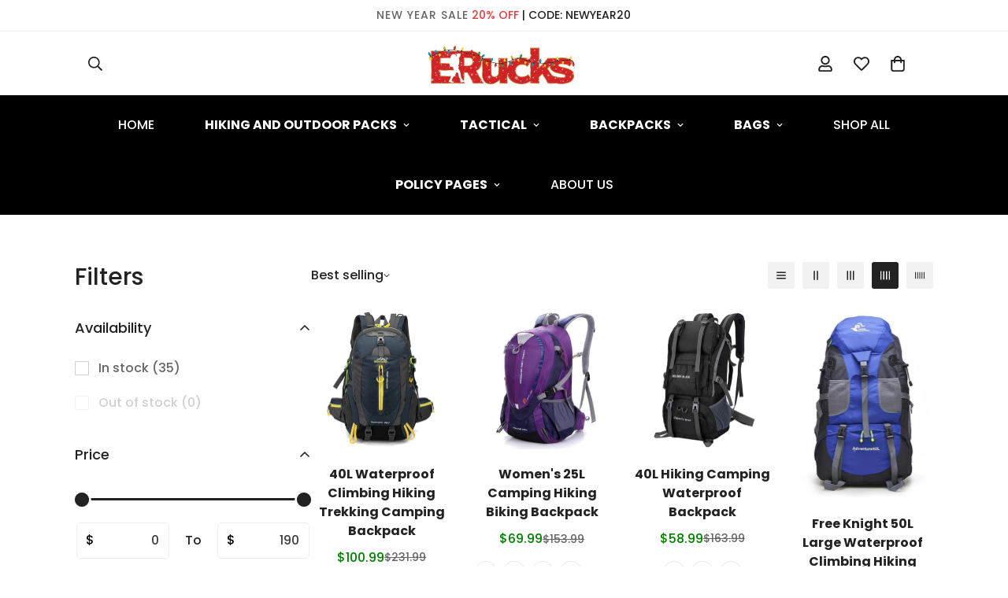

--- FILE ---
content_type: text/html; charset=utf-8
request_url: https://erucks.com/collections/medium-hiking-backpack
body_size: 54042
content:

<!doctype html>
<html
  class="no-js  m:overflow-hidden"
  lang="en"
  data-template="collection"
  
>
  <head>
    <meta charset="utf-8">
    <meta http-equiv="X-UA-Compatible" content="IE=edge">
    <meta name="viewport" content="width=device-width, initial-scale=1, maximum-scale=1.0, user-scalable=0">
    <meta name="theme-color" content="">
    <link rel="canonical" href="https://erucks.com/collections/medium-hiking-backpack">
    <link rel="preconnect" href="https://fonts.shopifycdn.com" crossorigin>
    <link rel="preconnect" href="https://cdn.shopify.com" crossorigin><title>Hiking Day Packs &ndash; ERucks</title><meta name="description" content="Hiking Day Packs If you&#39;re an avid hiker, you know how important it is to have a reliable and comfortable day pack. And when it comes to day packs, there&#39;s one brand that stands out from the rest: eRucks. Here&#39;s why an eRucks hiking day pack is the best hiking day pack someone can purchase. First and foremost, eRucks d"><meta property="og:site_name" content="ERucks">
<meta property="og:url" content="https://erucks.com/collections/medium-hiking-backpack">
<meta property="og:title" content="Hiking Day Packs">
<meta property="og:type" content="product.group">
<meta property="og:description" content="Hiking Day Packs If you&#39;re an avid hiker, you know how important it is to have a reliable and comfortable day pack. And when it comes to day packs, there&#39;s one brand that stands out from the rest: eRucks. Here&#39;s why an eRucks hiking day pack is the best hiking day pack someone can purchase. First and foremost, eRucks d"><meta name="twitter:site" content="@home"><meta name="twitter:card" content="summary_large_image">
<meta name="twitter:title" content="Hiking Day Packs">
<meta name="twitter:description" content="Hiking Day Packs If you&#39;re an avid hiker, you know how important it is to have a reliable and comfortable day pack. And when it comes to day packs, there&#39;s one brand that stands out from the rest: eRucks. Here&#39;s why an eRucks hiking day pack is the best hiking day pack someone can purchase. First and foremost, eRucks d">


  <link rel="preload" as="font" href="//erucks.com/cdn/fonts/poppins/poppins_n5.ad5b4b72b59a00358afc706450c864c3c8323842.woff2" type="font/woff2" crossorigin>
  <link rel="preload" as="font" href="//erucks.com/cdn/fonts/poppins/poppins_n7.56758dcf284489feb014a026f3727f2f20a54626.woff2" type="font/woff2" crossorigin>
  

  <link rel="preload" as="font" href="//erucks.com/cdn/fonts/poppins/poppins_n8.580200d05bca09e2e0c6f4c922047c227dfa8e8c.woff2" type="font/woff2" crossorigin>
  
<style>
  @font-face {  font-family: Poppins;  font-weight: 800;  font-style: normal;  font-display: swap;  src: url("//erucks.com/cdn/fonts/poppins/poppins_n8.580200d05bca09e2e0c6f4c922047c227dfa8e8c.woff2") format("woff2"),       url("//erucks.com/cdn/fonts/poppins/poppins_n8.f4450f472fdcbe9e829f3583ebd559988f5a3d25.woff") format("woff");}@font-face {  font-family: Poppins;  font-weight: 900;  font-style: normal;  font-display: swap;  src: url("//erucks.com/cdn/fonts/poppins/poppins_n9.eb6b9ef01b62e777a960bfd02fc9fb4918cd3eab.woff2") format("woff2"),       url("//erucks.com/cdn/fonts/poppins/poppins_n9.6501a5bd018e348b6d5d6e8c335f9e7d32a80c36.woff") format("woff");}@font-face {  font-family: Poppins;  font-weight: 700;  font-style: normal;  font-display: swap;  src: url("//erucks.com/cdn/fonts/poppins/poppins_n7.56758dcf284489feb014a026f3727f2f20a54626.woff2") format("woff2"),       url("//erucks.com/cdn/fonts/poppins/poppins_n7.f34f55d9b3d3205d2cd6f64955ff4b36f0cfd8da.woff") format("woff");}:root {  --font-stack-header: Poppins, sans-serif;  --font-style-header: normal;  --font-weight-header: 800;  --font-weight-header--bolder: 900;  --font-weight-header--lighter: 700;}@font-face {  font-family: Poppins;  font-weight: 500;  font-style: normal;  font-display: swap;  src: url("//erucks.com/cdn/fonts/poppins/poppins_n5.ad5b4b72b59a00358afc706450c864c3c8323842.woff2") format("woff2"),       url("//erucks.com/cdn/fonts/poppins/poppins_n5.33757fdf985af2d24b32fcd84c9a09224d4b2c39.woff") format("woff");}@font-face {  font-family: Poppins;  font-weight: 700;  font-style: normal;  font-display: swap;  src: url("//erucks.com/cdn/fonts/poppins/poppins_n7.56758dcf284489feb014a026f3727f2f20a54626.woff2") format("woff2"),       url("//erucks.com/cdn/fonts/poppins/poppins_n7.f34f55d9b3d3205d2cd6f64955ff4b36f0cfd8da.woff") format("woff");}@font-face {  font-family: Poppins;  font-weight: 700;  font-style: normal;  font-display: swap;  src: url("//erucks.com/cdn/fonts/poppins/poppins_n7.56758dcf284489feb014a026f3727f2f20a54626.woff2") format("woff2"),       url("//erucks.com/cdn/fonts/poppins/poppins_n7.f34f55d9b3d3205d2cd6f64955ff4b36f0cfd8da.woff") format("woff");}@font-face {  font-family: Poppins;  font-weight: 500;  font-style: italic;  font-display: swap;  src: url("//erucks.com/cdn/fonts/poppins/poppins_i5.6acfce842c096080e34792078ef3cb7c3aad24d4.woff2") format("woff2"),       url("//erucks.com/cdn/fonts/poppins/poppins_i5.a49113e4fe0ad7fd7716bd237f1602cbec299b3c.woff") format("woff");}@font-face {  font-family: Poppins;  font-weight: 700;  font-style: italic;  font-display: swap;  src: url("//erucks.com/cdn/fonts/poppins/poppins_i7.42fd71da11e9d101e1e6c7932199f925f9eea42d.woff2") format("woff2"),       url("//erucks.com/cdn/fonts/poppins/poppins_i7.ec8499dbd7616004e21155106d13837fff4cf556.woff") format("woff");}:root {  --font-weight-body--bold: 700;  --font-weight-body--bolder: 700;  --font-stack-body: Poppins, sans-serif;  --font-style-body: normal;  --font-weight-body: 500;}
</style>
<style>
  html {
    font-size: calc(var(--font-base-size, 16) * 1px);
    -webkit-font-smoothing: antialiased;
    height: 100%;
    scroll-behavior: smooth;
  }
  body {
    margin: 0;
    font-family: var(--font-stack-body);
    font-weight: var(--font-weight-body);
    font-style: var(--font-style-body);
    color: rgb(var(--color-foreground));
    font-size: calc(var(--font-base-size, 16) * 1px);
    line-height: calc(var(--base-line-height) * 1px);
    background-color: rgb(var(--color-background));
    position: relative;
    min-height: 100%;
  }

  body,
  html {
    overflow-x: clip;
  }

  html.prevent-scroll,
  html.prevent-scroll body {
    height: auto;
    overflow: hidden !important;
  }

  html.prevent-scroll {
    padding-right: var(--m-scrollbar-width);
  }

  h1,
  h2,
  h3,
  h4,
  h5,
  h6 {
    font-family: var(--font-stack-header);
    font-weight: var(--font-weight-header);
    font-style: var(--font-style-header);
    color: rgb(var(--color-heading));
    line-height: normal;
    letter-spacing: var(--heading-letter-spacing);
  }
  h1,
  .h1 {
    font-size: calc(((var(--font-h1-mobile)) / (var(--font-base-size))) * 1rem);
    line-height: 1.278;
  }

  h2,
  .h2 {
    font-size: calc(((var(--font-h2-mobile)) / (var(--font-base-size))) * 1rem);
    line-height: 1.267;
  }

  h3,
  .h3 {
    font-size: calc(((var(--font-h3-mobile)) / (var(--font-base-size))) * 1rem);
    line-height: 1.36;
  }

  h4,
  .h4 {
    font-size: calc(((var(--font-h4-mobile)) / (var(--font-base-size))) * 1rem);
    line-height: 1.4;
  }

  h5,
  .h5 {
    font-size: calc(((var(--font-h5-mobile)) / (var(--font-base-size))) * 1rem);
    line-height: 1.5;
  }

  h6,
  .h6 {
    font-size: calc(((var(--font-h6-mobile)) / (var(--font-base-size))) * 1rem);
    line-height: 1.5;
  }

  @media only screen and (min-width: 768px) {
    .h1,
    h1 {
      font-size: calc(((var(--font-h1-tablet)) / (var(--font-base-size))) * 1rem);
      line-height: 1.238;
    }
    .h2,
    h2 {
      font-size: calc(((var(--font-h2-tablet)) / (var(--font-base-size))) * 1rem);
      line-height: 1.235;
    }
    h3,
    .h3 {
      font-size: calc(((var(--font-h3-tablet)) / (var(--font-base-size))) * 1rem);
      line-height: 1.36;
    }
    h4,
    .h4 {
      font-size: calc(((var(--font-h4-tablet)) / (var(--font-base-size))) * 1rem);
      line-height: 1.4;
    }
  }

  @media only screen and (min-width: 1280px) {
    .h1,
    h1 {
      font-size: calc(((var(--font-h1-desktop)) / (var(--font-base-size))) * 1rem);
      line-height: 1.167;
    }
    .h2,
    h2 {
      font-size: calc(((var(--font-h2-desktop)) / (var(--font-base-size))) * 1rem);
      line-height: 1.238;
    }
    h3,
    .h3 {
      font-size: calc(((var(--font-h3-desktop)) / (var(--font-base-size))) * 1rem);
      line-height: 1.278;
    }
    h4,
    .h4 {
      font-size: calc(((var(--font-h4-desktop)) / (var(--font-base-size))) * 1rem);
      line-height: 1.333;
    }
    h5,
    .h5 {
      font-size: calc(((var(--font-h5-desktop)) / (var(--font-base-size))) * 1rem);
    }
    h6,
    .h6 {
      font-size: calc(((var(--font-h6-desktop)) / (var(--font-base-size))) * 1rem);
    }
  }
  [style*='--aspect-ratio'] {
    position: relative;
    overflow: hidden;
  }
  [style*='--aspect-ratio']:before {
    display: block;
    width: 100%;
    content: '';
    height: 0px;
  }
  [style*='--aspect-ratio'] > *:first-child {
    top: 0;
    left: 0;
    right: 0;
    position: absolute !important;
    object-fit: cover;
    width: 100%;
    height: 100%;
  }
  [style*='--aspect-ratio']:before {
    padding-top: calc(100% / (0.0001 + var(--aspect-ratio, 16/9)));
  }
  @media (max-width: 767px) {
    [style*='--aspect-ratio']:before {
      padding-top: calc(100% / (0.0001 + var(--aspect-ratio-mobile, var(--aspect-ratio, 16/9))));
    }
  }
  .swiper-wrapper {
    display: flex;
  }
  .swiper-container:not(.swiper-container-initialized) .swiper-slide {
    width: calc(100% / var(--items, 1));
    flex: 0 0 auto;
  }
  @media (max-width: 1023px) {
    .swiper-container:not(.swiper-container-initialized) .swiper-slide {
      min-width: 40vw;
      flex: 0 0 auto;
    }
  }
  @media (max-width: 767px) {
    .swiper-container:not(.swiper-container-initialized) .swiper-slide {
      min-width: 66vw;
      flex: 0 0 auto;
    }
  }
</style>
<link href="//erucks.com/cdn/shop/t/5/assets/main.css?v=85085346147361022841732399782" rel="stylesheet" type="text/css" media="all" />
<style data-shopify>
:root,.m-color-default {
      --color-background: 255,255,255;
      --color-background-secondary: 245,245,245;
  		
  	  --gradient-background: #ffffff;
  		
  		--color-foreground: 34,34,34;
  		--color-foreground-secondary: 102,102,102;
      --color-heading: 34,34,34;
  		--color-button: 0,0,0;
  		--color-button-text: 255,255,255;
  		--color-outline-button: 0,0,0;
      --color-button-hover: 34, 34, 34;
      --color-button-text-hover: 255, 255, 255;
  		--color-border: 238,238,238;
  		--color-price-sale: 232,78,78;
  		--color-price-regular: 0,0,0;
  		--color-form-field: 255,255,255;
  		--color-form-field-text: 0,0,0;
  		--color-tooltip: 34,34,34;
  		--color-tooltip-text: 255,255,255;
  	}
  
.m-color-dark {
      --color-background: 0,0,0;
      --color-background-secondary: 245,245,245;
  		
  	  --gradient-background: #000000;
  		
  		--color-foreground: 255,255,255;
  		--color-foreground-secondary: 201,201,201;
      --color-heading: 255,255,255;
  		--color-button: 255,255,255;
  		--color-button-text: 34,34,34;
  		--color-outline-button: 255,255,255;
      --color-button-hover: 255, 255, 255;
      --color-button-text-hover: 34, 34, 34;
  		--color-border: 75,75,75;
  		--color-price-sale: 232,78,78;
  		--color-price-regular: 255,255,255;
  		--color-form-field: 255,255,255;
  		--color-form-field-text: 34,34,34;
  		--color-tooltip: 255,255,255;
  		--color-tooltip-text: 34,34,34;
  	}
  
.m-color-footer {
      --color-background: 245,245,245;
      --color-background-secondary: 245,245,245;
  		
  	  --gradient-background: #f5f5f5;
  		
  		--color-foreground: 0,0,0;
  		--color-foreground-secondary: 102,102,102;
      --color-heading: 34,34,34;
  		--color-button: 34,34,34;
  		--color-button-text: 255,255,255;
  		--color-outline-button: 34,34,34;
      --color-button-hover: 34, 34, 34;
      --color-button-text-hover: 255, 255, 255;
  		--color-border: 222,222,222;
  		--color-price-sale: 232,78,78;
  		--color-price-regular: 0,0,0;
  		--color-form-field: 255,255,255;
  		--color-form-field-text: 0,0,0;
  		--color-tooltip: 34,34,34;
  		--color-tooltip-text: 255,255,255;
  	}
  
.m-color-badge-hot {
      --color-background: 154,132,200;
      --color-background-secondary: 245,245,245;
  		
  	  --gradient-background: #9a84c8;
  		
  		--color-foreground: 255,255,255;
  		--color-foreground-secondary: 255,255,255;
      --color-heading: 255,255,255;
  		--color-button: 255,255,255;
  		--color-button-text: 34,34,34;
  		--color-outline-button: 255,255,255;
      --color-button-hover: 255, 255, 255;
      --color-button-text-hover: 34, 34, 34;
  		--color-border: 222,222,222;
  		--color-price-sale: 255,255,255;
  		--color-price-regular: 255,255,255;
  		--color-form-field: 255,255,255;
  		--color-form-field-text: 0,0,0;
  		--color-tooltip: 255,255,255;
  		--color-tooltip-text: 34,34,34;
  	}
  
.m-color-badge-new {
      --color-background: 152,216,202;
      --color-background-secondary: 245,245,245;
  		
  	  --gradient-background: #98d8ca;
  		
  		--color-foreground: 255,255,255;
  		--color-foreground-secondary: 255,255,255;
      --color-heading: 255,255,255;
  		--color-button: 255,255,255;
  		--color-button-text: 34,34,34;
  		--color-outline-button: 255,255,255;
      --color-button-hover: 255, 255, 255;
      --color-button-text-hover: 34, 34, 34;
  		--color-border: 222,222,222;
  		--color-price-sale: 255,255,255;
  		--color-price-regular: 255,255,255;
  		--color-form-field: 255,255,255;
  		--color-form-field-text: 0,0,0;
  		--color-tooltip: 255,255,255;
  		--color-tooltip-text: 34,34,34;
  	}
  
.m-color-badge-sale {
      --color-background: 218,63,63;
      --color-background-secondary: 245,245,245;
  		
  	  --gradient-background: #da3f3f;
  		
  		--color-foreground: 255,255,255;
  		--color-foreground-secondary: 255,255,255;
      --color-heading: 255,255,255;
  		--color-button: 255,255,255;
  		--color-button-text: 34,34,34;
  		--color-outline-button: 255,255,255;
      --color-button-hover: 255, 255, 255;
      --color-button-text-hover: 34, 34, 34;
  		--color-border: 222,222,222;
  		--color-price-sale: 255,255,255;
  		--color-price-regular: 255,255,255;
  		--color-form-field: 255,255,255;
  		--color-form-field-text: 0,0,0;
  		--color-tooltip: 255,255,255;
  		--color-tooltip-text: 34,34,34;
  	}
  
.m-color-scheme-54c5dc7a-1854-451f-94d2-05c1fc858786 {
      --color-background: 230,230,230;
      --color-background-secondary: 245,245,245;
  		
  	  --gradient-background: #e6e6e6;
  		
  		--color-foreground: 0,0,0;
  		--color-foreground-secondary: 102,102,102;
      --color-heading: 34,34,34;
  		--color-button: 34,34,34;
  		--color-button-text: 255,255,255;
  		--color-outline-button: 34,34,34;
      --color-button-hover: 34, 34, 34;
      --color-button-text-hover: 255, 255, 255;
  		--color-border: 238,238,238;
  		--color-price-sale: 232,78,78;
  		--color-price-regular: 0,0,0;
  		--color-form-field: 255,255,255;
  		--color-form-field-text: 0,0,0;
  		--color-tooltip: 34,34,34;
  		--color-tooltip-text: 255,255,255;
  	}
  
  .m-color-default, .m-color-dark, .m-color-footer, .m-color-badge-hot, .m-color-badge-new, .m-color-badge-sale, .m-color-scheme-54c5dc7a-1854-451f-94d2-05c1fc858786 {
  	color: rgb(var(--color-foreground));
  	background-color: rgb(var(--color-background));
  }:root {     /* ANIMATIONS */  	--m-duration-short: .1s;     --m-duration-default: .25s;     --m-duration-long: .5s;     --m-duration-image: .65s;     --m-duration-animate: 1s;     --m-animation-duration: 600ms;     --m-animation-fade-in-up: m-fade-in-up var(--m-animation-duration) cubic-bezier(0, 0, 0.3, 1) forwards;     --m-animation-fade-in-left: m-fade-in-left var(--m-animation-duration) cubic-bezier(0, 0, 0.3, 1) forwards;     --m-animation-fade-in-right: m-fade-in-right var(--m-animation-duration) cubic-bezier(0, 0, 0.3, 1) forwards;     --m-animation-fade-in-left-rtl: m-fade-in-left-rtl var(--m-animation-duration) cubic-bezier(0, 0, 0.3, 1) forwards;     --m-animation-fade-in-right-rtl: m-fade-in-right-rtl var(--m-animation-duration) cubic-bezier(0, 0, 0.3, 1) forwards;     --m-animation-fade-in: m-fade-in calc(var(--m-animation-duration) * 2) cubic-bezier(0, 0, 0.3, 1);     --m-animation-zoom-fade: m-zoom-fade var(--m-animation-duration) ease forwards;  	/* BODY */  	--base-line-height: 28;   /* INPUTS */   --inputs-border-width: 1px;  	--inputs-radius: 5px;  	/* BUTTON */  	--btn-letter-spacing: 2px;  	--btn-border-radius: 5px;  	--btn-border-width: 1px;  	--btn-line-height: 23px;  	  	--btn-text-transform: uppercase;  	  	/* COUNT BUBBLE */  	--color-cart-wishlist-count: #ffffff;  	--bg-cart-wishlist-count: #da3f3f;  	/* OVERLAY */  	--color-image-overlay: #000000;  	--opacity-image-overlay: 0.2;  	/* Notification */  	--color-success: 58,135,53;  	--color-warning: 210,134,26;    --color-error: 218, 63, 63;    --color-error-bg: #fbeaea;    --color-warning-bg: #faecd7;    --color-success-bg: #d1eccf;  	/* CUSTOM COLOR */  	--text-black: 0,0,0;  	--text-white: 255,255,255;  	--bg-black: 0,0,0;  	--bg-white: 255,255,255;  	--rounded-full: 9999px;  	--bg-card-placeholder: rgba(243,243,243,1);  	--arrow-select-box: url(//erucks.com/cdn/shop/t/5/assets/ar-down.svg?v=92728264558441377851732399782);  	/* FONT SIZES */  	--font-base-size: 16;  	--font-btn-size: 14px;  	--font-btn-weight: 700;  	--font-h1-desktop: 60;  	--font-h1-tablet: 42;  	--font-h1-mobile: 36;  	--font-h2-desktop: 42;  	--font-h2-tablet: 33;  	--font-h2-mobile: 29;  	--font-h3-desktop: 36;  	--font-h3-tablet: 28;  	--font-h3-mobile: 25;  	--font-h4-desktop: 24;  	--font-h4-tablet: 19;  	--font-h4-mobile: 19;  	--font-h5-desktop: 18;  	--font-h5-mobile: 16;  	--font-h6-desktop: 16;  	--font-h6-mobile: 16;  	--heading-letter-spacing: 0px;   --arrow-down-url: url(//erucks.com/cdn/shop/t/5/assets/arrow-down.svg?v=157552497485556416461732399781);   --arrow-down-white-url: url(//erucks.com/cdn/shop/t/5/assets/arrow-down-white.svg?v=70535736727834135531732399782);   --product-title-line-clamp: unset;  	--spacing-sections-desktop: 0px;   --spacing-sections-laptop: 0px;   --spacing-sections-tablet: 0px;   --spacing-sections-mobile: 0px;  	/* LAYOUT */  	--container-width: 1280px;   --fluid-container-width: 1620px;   --fluid-container-offset: 95px;   /* CORNER RADIUS */   --blocks-radius: 0px;   --medium-blocks-radius: 0px;   --pcard-radius: 0px;  }
</style><link rel="stylesheet" href="//erucks.com/cdn/shop/t/5/assets/cart.css?v=93698172234576396381732399781" media="print" onload="this.media='all'">
<noscript><link href="//erucks.com/cdn/shop/t/5/assets/cart.css?v=93698172234576396381732399781" rel="stylesheet" type="text/css" media="all" /></noscript><link href="//erucks.com/cdn/shop/t/5/assets/vendor.css?v=78734522753772538311732399781" rel="stylesheet" type="text/css" media="all" /><link rel="stylesheet" href="//erucks.com/cdn/shop/t/5/assets/custom-style.css?v=68377333970908838601732399782" media="print" onload="this.media='all'">
<link rel="stylesheet" href="//erucks.com/cdn/shop/t/5/assets/custom.css?v=105997007003712207781732399810" media="print" onload="this.media='all'">
<noscript><link href="//erucks.com/cdn/shop/t/5/assets/custom-style.css?v=68377333970908838601732399782" rel="stylesheet" type="text/css" media="all" /></noscript>
<noscript><link href="//erucks.com/cdn/shop/t/5/assets/custom.css?v=105997007003712207781732399810" rel="stylesheet" type="text/css" media="all" /></noscript><style data-shopify>body .m-menu {  --main-link-py: 26px;}.m-topbar__inner {  font-size: 14px;}.m-section__heading {  letter-spacing: 2px;}.m-product-card__title .m-product-card__name,.m-header__menu .m-menu__item--parent .m-menu__link--main,.m-footer .m-footer--block-title,.m-custom-slideshow-section .m-slide__content .m-slide__subtitle {  font-weight: 700;}.m-custom-slideshow-section .m-slide__content .m-slide__description {  font-size: 15px;font-weight: 500;}.m-custom-content-1 .m-image-card__content-inner {  display: flex;  flex-direction: column;  align-items: flex-start;  height: 100%;  justify-content: space-between;}.m-custom-hero .m-hero__content .m-hero__title {  font-weight: 800;  letter-spacing: 2px;}.m-custom-testimonial.m-testimonials--layout-2 .m-testimonial__wrapper {  padding: 0 20px;  background-color: transparent;}.m-custom-content-2 .newsletter-form__title,.m-custom-content-2 .social-profiles__title {  font-size: 20px;}@media (min-width: 1024px) {  .m-custom-content-2 .m-custom-content__block-newsletter {    border-left: 1px solid #eee;  }  .m-custom-content-2 .m-custom-content__block-newsletter form {    max-width: 450px;    margin: 0 auto;  }  .m-footer .m-footer--bottom .container {    border-top: 1px solid #d8d8d8;  }}@media (min-width: 1536px) {  .m-custom-slideshow-section .m-slide__content .m-slide__title {    font-size: 130px;    line-height: 135px;    font-weight: 800;  }}@media (max-width: 767px) {  .m-custom-content-3 .m-image-card__heading {    font-size: 16px;    margin-bottom: 0;  }  .m-custom-hero .m-hero__content .m-hero__subtitle {    font-size: 14px;    line-height: 21px;  }  .m-custom-hero .m-hero__content .m-hero__title {    font-size: 36px;    letter-spacing: 0;  }  .m-custom-content-3 .m-image-card__content-inner a.m-button {    display: none !important;  }  .m-custom-content-2 .m-section-my {    padding: 0;  }  .m-custom-content-1 .m-image-card__content {    padding: 15px;  }  .m-custom-content-1 .m-richtext__subtitle {    font-size: 14px;  }  .m-custom-content-1 .m-richtext__title {    font-size: 24px;  }}
</style>


<script src="//erucks.com/cdn/shop/t/5/assets/product-list.js?v=133975944838759569291732399782" defer="defer"></script>
<script src="//erucks.com/cdn/shop/t/5/assets/vendor.js?v=78529491220497670401732399782" defer="defer"></script>
    <script src="//erucks.com/cdn/shop/t/5/assets/theme-global.js?v=175054158906313379421732399782" defer="defer"></script><script src="//erucks.com/cdn/shop/t/5/assets/animations.js?v=155369821993258477171732399781" defer="defer"></script><script>window.performance && window.performance.mark && window.performance.mark('shopify.content_for_header.start');</script><meta id="shopify-digital-wallet" name="shopify-digital-wallet" content="/2045378609/digital_wallets/dialog">
<link rel="alternate" type="application/atom+xml" title="Feed" href="/collections/medium-hiking-backpack.atom" />
<link rel="next" href="/collections/medium-hiking-backpack?page=2">
<link rel="alternate" type="application/json+oembed" href="https://erucks.com/collections/medium-hiking-backpack.oembed">
<script async="async" src="/checkouts/internal/preloads.js?locale=en-US"></script>
<script id="shopify-features" type="application/json">{"accessToken":"f19ec0e44d3e4f50bf29439ee3cc7e9e","betas":["rich-media-storefront-analytics"],"domain":"erucks.com","predictiveSearch":true,"shopId":2045378609,"locale":"en"}</script>
<script>var Shopify = Shopify || {};
Shopify.shop = "erucks.myshopify.com";
Shopify.locale = "en";
Shopify.currency = {"active":"USD","rate":"1.0"};
Shopify.country = "US";
Shopify.theme = {"name":"minimog-5-5-0","id":173800816930,"schema_name":"Minimog - OS 2.0","schema_version":"5.5.0","theme_store_id":null,"role":"main"};
Shopify.theme.handle = "null";
Shopify.theme.style = {"id":null,"handle":null};
Shopify.cdnHost = "erucks.com/cdn";
Shopify.routes = Shopify.routes || {};
Shopify.routes.root = "/";</script>
<script type="module">!function(o){(o.Shopify=o.Shopify||{}).modules=!0}(window);</script>
<script>!function(o){function n(){var o=[];function n(){o.push(Array.prototype.slice.apply(arguments))}return n.q=o,n}var t=o.Shopify=o.Shopify||{};t.loadFeatures=n(),t.autoloadFeatures=n()}(window);</script>
<script id="shop-js-analytics" type="application/json">{"pageType":"collection"}</script>
<script defer="defer" async type="module" src="//erucks.com/cdn/shopifycloud/shop-js/modules/v2/client.init-shop-cart-sync_CG-L-Qzi.en.esm.js"></script>
<script defer="defer" async type="module" src="//erucks.com/cdn/shopifycloud/shop-js/modules/v2/chunk.common_B8yXDTDb.esm.js"></script>
<script type="module">
  await import("//erucks.com/cdn/shopifycloud/shop-js/modules/v2/client.init-shop-cart-sync_CG-L-Qzi.en.esm.js");
await import("//erucks.com/cdn/shopifycloud/shop-js/modules/v2/chunk.common_B8yXDTDb.esm.js");

  window.Shopify.SignInWithShop?.initShopCartSync?.({"fedCMEnabled":true,"windoidEnabled":true});

</script>
<script>(function() {
  var isLoaded = false;
  function asyncLoad() {
    if (isLoaded) return;
    isLoaded = true;
    var urls = ["https:\/\/mpop.pxucdn.com\/apps.pixelunion.net\/scripts\/js\/countdown\/bundle.min.js?shop=erucks.myshopify.com"];
    for (var i = 0; i < urls.length; i++) {
      var s = document.createElement('script');
      s.type = 'text/javascript';
      s.async = true;
      s.src = urls[i];
      var x = document.getElementsByTagName('script')[0];
      x.parentNode.insertBefore(s, x);
    }
  };
  if(window.attachEvent) {
    window.attachEvent('onload', asyncLoad);
  } else {
    window.addEventListener('load', asyncLoad, false);
  }
})();</script>
<script id="__st">var __st={"a":2045378609,"offset":-18000,"reqid":"36fc65d3-e69a-4f34-a5f4-a5795f0f714b-1768120395","pageurl":"erucks.com\/collections\/medium-hiking-backpack","u":"00f727e3cf13","p":"collection","rtyp":"collection","rid":260434165833};</script>
<script>window.ShopifyPaypalV4VisibilityTracking = true;</script>
<script id="captcha-bootstrap">!function(){'use strict';const t='contact',e='account',n='new_comment',o=[[t,t],['blogs',n],['comments',n],[t,'customer']],c=[[e,'customer_login'],[e,'guest_login'],[e,'recover_customer_password'],[e,'create_customer']],r=t=>t.map((([t,e])=>`form[action*='/${t}']:not([data-nocaptcha='true']) input[name='form_type'][value='${e}']`)).join(','),a=t=>()=>t?[...document.querySelectorAll(t)].map((t=>t.form)):[];function s(){const t=[...o],e=r(t);return a(e)}const i='password',u='form_key',d=['recaptcha-v3-token','g-recaptcha-response','h-captcha-response',i],f=()=>{try{return window.sessionStorage}catch{return}},m='__shopify_v',_=t=>t.elements[u];function p(t,e,n=!1){try{const o=window.sessionStorage,c=JSON.parse(o.getItem(e)),{data:r}=function(t){const{data:e,action:n}=t;return t[m]||n?{data:e,action:n}:{data:t,action:n}}(c);for(const[e,n]of Object.entries(r))t.elements[e]&&(t.elements[e].value=n);n&&o.removeItem(e)}catch(o){console.error('form repopulation failed',{error:o})}}const l='form_type',E='cptcha';function T(t){t.dataset[E]=!0}const w=window,h=w.document,L='Shopify',v='ce_forms',y='captcha';let A=!1;((t,e)=>{const n=(g='f06e6c50-85a8-45c8-87d0-21a2b65856fe',I='https://cdn.shopify.com/shopifycloud/storefront-forms-hcaptcha/ce_storefront_forms_captcha_hcaptcha.v1.5.2.iife.js',D={infoText:'Protected by hCaptcha',privacyText:'Privacy',termsText:'Terms'},(t,e,n)=>{const o=w[L][v],c=o.bindForm;if(c)return c(t,g,e,D).then(n);var r;o.q.push([[t,g,e,D],n]),r=I,A||(h.body.append(Object.assign(h.createElement('script'),{id:'captcha-provider',async:!0,src:r})),A=!0)});var g,I,D;w[L]=w[L]||{},w[L][v]=w[L][v]||{},w[L][v].q=[],w[L][y]=w[L][y]||{},w[L][y].protect=function(t,e){n(t,void 0,e),T(t)},Object.freeze(w[L][y]),function(t,e,n,w,h,L){const[v,y,A,g]=function(t,e,n){const i=e?o:[],u=t?c:[],d=[...i,...u],f=r(d),m=r(i),_=r(d.filter((([t,e])=>n.includes(e))));return[a(f),a(m),a(_),s()]}(w,h,L),I=t=>{const e=t.target;return e instanceof HTMLFormElement?e:e&&e.form},D=t=>v().includes(t);t.addEventListener('submit',(t=>{const e=I(t);if(!e)return;const n=D(e)&&!e.dataset.hcaptchaBound&&!e.dataset.recaptchaBound,o=_(e),c=g().includes(e)&&(!o||!o.value);(n||c)&&t.preventDefault(),c&&!n&&(function(t){try{if(!f())return;!function(t){const e=f();if(!e)return;const n=_(t);if(!n)return;const o=n.value;o&&e.removeItem(o)}(t);const e=Array.from(Array(32),(()=>Math.random().toString(36)[2])).join('');!function(t,e){_(t)||t.append(Object.assign(document.createElement('input'),{type:'hidden',name:u})),t.elements[u].value=e}(t,e),function(t,e){const n=f();if(!n)return;const o=[...t.querySelectorAll(`input[type='${i}']`)].map((({name:t})=>t)),c=[...d,...o],r={};for(const[a,s]of new FormData(t).entries())c.includes(a)||(r[a]=s);n.setItem(e,JSON.stringify({[m]:1,action:t.action,data:r}))}(t,e)}catch(e){console.error('failed to persist form',e)}}(e),e.submit())}));const S=(t,e)=>{t&&!t.dataset[E]&&(n(t,e.some((e=>e===t))),T(t))};for(const o of['focusin','change'])t.addEventListener(o,(t=>{const e=I(t);D(e)&&S(e,y())}));const B=e.get('form_key'),M=e.get(l),P=B&&M;t.addEventListener('DOMContentLoaded',(()=>{const t=y();if(P)for(const e of t)e.elements[l].value===M&&p(e,B);[...new Set([...A(),...v().filter((t=>'true'===t.dataset.shopifyCaptcha))])].forEach((e=>S(e,t)))}))}(h,new URLSearchParams(w.location.search),n,t,e,['guest_login'])})(!0,!0)}();</script>
<script integrity="sha256-4kQ18oKyAcykRKYeNunJcIwy7WH5gtpwJnB7kiuLZ1E=" data-source-attribution="shopify.loadfeatures" defer="defer" src="//erucks.com/cdn/shopifycloud/storefront/assets/storefront/load_feature-a0a9edcb.js" crossorigin="anonymous"></script>
<script data-source-attribution="shopify.dynamic_checkout.dynamic.init">var Shopify=Shopify||{};Shopify.PaymentButton=Shopify.PaymentButton||{isStorefrontPortableWallets:!0,init:function(){window.Shopify.PaymentButton.init=function(){};var t=document.createElement("script");t.src="https://erucks.com/cdn/shopifycloud/portable-wallets/latest/portable-wallets.en.js",t.type="module",document.head.appendChild(t)}};
</script>
<script data-source-attribution="shopify.dynamic_checkout.buyer_consent">
  function portableWalletsHideBuyerConsent(e){var t=document.getElementById("shopify-buyer-consent"),n=document.getElementById("shopify-subscription-policy-button");t&&n&&(t.classList.add("hidden"),t.setAttribute("aria-hidden","true"),n.removeEventListener("click",e))}function portableWalletsShowBuyerConsent(e){var t=document.getElementById("shopify-buyer-consent"),n=document.getElementById("shopify-subscription-policy-button");t&&n&&(t.classList.remove("hidden"),t.removeAttribute("aria-hidden"),n.addEventListener("click",e))}window.Shopify?.PaymentButton&&(window.Shopify.PaymentButton.hideBuyerConsent=portableWalletsHideBuyerConsent,window.Shopify.PaymentButton.showBuyerConsent=portableWalletsShowBuyerConsent);
</script>
<script data-source-attribution="shopify.dynamic_checkout.cart.bootstrap">document.addEventListener("DOMContentLoaded",(function(){function t(){return document.querySelector("shopify-accelerated-checkout-cart, shopify-accelerated-checkout")}if(t())Shopify.PaymentButton.init();else{new MutationObserver((function(e,n){t()&&(Shopify.PaymentButton.init(),n.disconnect())})).observe(document.body,{childList:!0,subtree:!0})}}));
</script>
<link id="shopify-accelerated-checkout-styles" rel="stylesheet" media="screen" href="https://erucks.com/cdn/shopifycloud/portable-wallets/latest/accelerated-checkout-backwards-compat.css" crossorigin="anonymous">
<style id="shopify-accelerated-checkout-cart">
        #shopify-buyer-consent {
  margin-top: 1em;
  display: inline-block;
  width: 100%;
}

#shopify-buyer-consent.hidden {
  display: none;
}

#shopify-subscription-policy-button {
  background: none;
  border: none;
  padding: 0;
  text-decoration: underline;
  font-size: inherit;
  cursor: pointer;
}

#shopify-subscription-policy-button::before {
  box-shadow: none;
}

      </style>

<script>window.performance && window.performance.mark && window.performance.mark('shopify.content_for_header.end');</script>

    <script>
      document.documentElement.className = document.documentElement.className.replace('no-js', 'js');
      if (Shopify.designMode) {
        document.documentElement.classList.add('shopify-design-mode');
      }
    </script>
    <script>window.MinimogTheme = {};window.MinimogLibs = {};window.MinimogStrings = {  addToCart: "Add to cart",  soldOut: "Sold Out",  unavailable: "Unavailable",  inStock: "In Stock",  lowStock: 'Low stock',  inventoryQuantityHtml: '<span class="m-product-inventory__quantity">{{ quantity }}</span> In stock',  inventoryLowQuantityHtml: 'Only <span class="m-product-inventory__quantity">{{ quantity }}</span> left',  checkout: "Check out",  viewCart: "View Cart",  cartRemove: "Remove",  zipcodeValidate: "Zip code can\u0026#39;t be blank",  noShippingRate: "There are no shipping rates for your address.",  shippingRatesResult: "We found {{count}} shipping rate(s) for your address",  recommendTitle: "Recommendation for you",  shipping: "Shipping",  add: "Add",  itemAdded: "Product added to cart successfully",  requiredField: "Please fill all the required fields(*) before Add To Cart!",  hours: "hours",  mins: "mins",  outOfStock: "Out of stock",  sold: "Sold",  available: "Available",  preorder: "Pre-order",  sold_out_items_message: "The product is already sold out.",  unitPrice: "Unit price",  unitPriceSeparator: "per",  cartError: "There was an error while updating your cart. Please try again.",  quantityError: "Not enough items available. Only {{ quantity }} left.' }}",  selectVariant: "Please select a variant before adding the product to your cart.",  valideDateTimeDelivery: "Please choose the current or future time."};window.MinimogThemeStyles = {  product: "https://erucks.com/cdn/shop/t/5/assets/product.css?v=175796643987776283371732399782",  productInventory: "https://erucks.com/cdn/shop/t/5/assets/component-product-inventory.css?v=111082497872923960041732399782"};window.MinimogThemeScripts = {  productModel: "https://erucks.com/cdn/shop/t/5/assets/product-model.js?v=74883181231862109891732399782",  productMedia: "https://erucks.com/cdn/shop/t/5/assets/product-media.js?v=93062131741458010781732399781",  variantsPicker: "https://erucks.com/cdn/shop/t/5/assets/variant-picker.js?v=17515462640958628441732399782",  instagram: "https://erucks.com/cdn/shop/t/5/assets/instagram.js?v=132192723937505643871732399782",  productInventory: "https://erucks.com/cdn/shop/t/5/assets/product-inventory.js?v=56130558051591069411732399782"};window.MinimogSettings = {  design_mode: false,  requestPath: "\/collections\/medium-hiking-backpack",  template: "collection",  templateName: "collection",currency_code: "USD",  money_format: "${{amount}}",  base_url: window.location.origin + Shopify.routes.root,  money_with_currency_format: "${{amount}} USD","filter_color1.png":"\/\/erucks.com\/cdn\/shop\/t\/5\/assets\/filter_color1.png?v=147458027895443808701732399781","filter_color1":"Checked","filter_color3.png":"\/\/erucks.com\/cdn\/shop\/t\/5\/assets\/filter_color3.png?4692","filter_color3":"floral",theme: {    id: 173800816930,    name: "minimog-5-5-0",    role: "main",    version: "5.5.0",    online_store_version: "2.0",    preview_url: "https://erucks.com?preview_theme_id=173800816930",  },  shop_domain: "https:\/\/erucks.com",  shop_locale: {    published: [{"shop_locale":{"locale":"en","enabled":true,"primary":true,"published":true}}],    current: "en",    primary: "en",  },  routes: {    root: "\/",    cart: "\/cart",    product_recommendations_url: "\/recommendations\/products",    cart_add_url: '/cart/add',    cart_change_url: '/cart/change',    cart_update_url: '/cart/update',    predictive_search_url: '/search/suggest',    search_url: '/search'  },  hide_unavailable_product_options: true,  pcard_image_ratio: "original",  cookie_consent_allow: "Allow cookies",  cookie_consent_message: "This website uses cookies to ensure you get the best experience on our website.",  cookie_consent_placement: "bottom",  cookie_consent_learnmore_link: "https:\/\/www.cookiesandyou.com\/",  cookie_consent_learnmore: "Learn more",  cookie_consent_theme: "black",  cookie_consent_decline: "Decline",  show_cookie_consent: false,  product_colors: "red: #FF6961,\nyellow: #FDDA76,\nblack: #000000,\nblack band: #000000,\nblue: #8DB4D2,\ngreen: #C1E1C1,\npurple: #B19CD9,\nsilver: #EEEEEF,\nwhite: #FFFFFF,\nbrown: #836953,\nlight brown: #B5651D,\ndark turquoise: #23cddc,\norange: #FFB347,\ntan: #E9D1BF,\nviolet: #B490B0,\npink: #FFD1DC,\ngrey: #E0E0E0,\nsky: #96BDC6,\npale leaf: #CCD4BF,\nlight blue: #b1c5d4,\ndark grey: #aca69f,\nbeige: #EBE6DB,\nbeige band: #EED9C4,\ndark blue: #063e66,\ncream: #FFFFCC,\nlight pink: #FBCFCD,\nmint: #bedce3,\ndark gray: #3A3B3C,\nrosy brown: #c4a287,\nlight grey:#D3D3D3,\ncopper: #B87333,\nrose gold: #ECC5C0,\nnight blue: #151B54,\ncoral: #FF7F50,\nlight purple: #C6AEC7",  use_ajax_atc: true,  discount_code_enable: false,  enable_cart_drawer: true,  pcard_show_lowest_prices: false,  date_now: "2026\/01\/11  3:33:00-0500 (EST)",  foxKitBaseUrl: "foxkit.app"};function __setSwatchesOptions() {
    try {
      MinimogSettings._colorSwatches = []
      MinimogSettings._imageSwatches = []

      MinimogSettings.product_colors
        .split(',').filter(Boolean)
        .forEach(colorSwatch => {
          const [key, value] = colorSwatch.split(':')
          MinimogSettings._colorSwatches.push({
            key: key.trim().toLowerCase(),
            value: value && value.trim() || ''
          })
        })

      Object.keys(MinimogSettings).forEach(key => {
        if (key.includes('filter_color') && !key.includes('.png')) {
          if (MinimogSettings[`${key}.png`]) {
            MinimogSettings._imageSwatches.push({
              key: MinimogSettings[key].toLowerCase(),
              value: MinimogSettings[`${key}.png`]
            })
          }
        }
      })
    } catch (e) {
      console.error('Failed to convert color/image swatch structure!', e)
    }
  }

  __setSwatchesOptions();
</script>

    
  <link href="https://monorail-edge.shopifysvc.com" rel="dns-prefetch">
<script>(function(){if ("sendBeacon" in navigator && "performance" in window) {try {var session_token_from_headers = performance.getEntriesByType('navigation')[0].serverTiming.find(x => x.name == '_s').description;} catch {var session_token_from_headers = undefined;}var session_cookie_matches = document.cookie.match(/_shopify_s=([^;]*)/);var session_token_from_cookie = session_cookie_matches && session_cookie_matches.length === 2 ? session_cookie_matches[1] : "";var session_token = session_token_from_headers || session_token_from_cookie || "";function handle_abandonment_event(e) {var entries = performance.getEntries().filter(function(entry) {return /monorail-edge.shopifysvc.com/.test(entry.name);});if (!window.abandonment_tracked && entries.length === 0) {window.abandonment_tracked = true;var currentMs = Date.now();var navigation_start = performance.timing.navigationStart;var payload = {shop_id: 2045378609,url: window.location.href,navigation_start,duration: currentMs - navigation_start,session_token,page_type: "collection"};window.navigator.sendBeacon("https://monorail-edge.shopifysvc.com/v1/produce", JSON.stringify({schema_id: "online_store_buyer_site_abandonment/1.1",payload: payload,metadata: {event_created_at_ms: currentMs,event_sent_at_ms: currentMs}}));}}window.addEventListener('pagehide', handle_abandonment_event);}}());</script>
<script id="web-pixels-manager-setup">(function e(e,d,r,n,o){if(void 0===o&&(o={}),!Boolean(null===(a=null===(i=window.Shopify)||void 0===i?void 0:i.analytics)||void 0===a?void 0:a.replayQueue)){var i,a;window.Shopify=window.Shopify||{};var t=window.Shopify;t.analytics=t.analytics||{};var s=t.analytics;s.replayQueue=[],s.publish=function(e,d,r){return s.replayQueue.push([e,d,r]),!0};try{self.performance.mark("wpm:start")}catch(e){}var l=function(){var e={modern:/Edge?\/(1{2}[4-9]|1[2-9]\d|[2-9]\d{2}|\d{4,})\.\d+(\.\d+|)|Firefox\/(1{2}[4-9]|1[2-9]\d|[2-9]\d{2}|\d{4,})\.\d+(\.\d+|)|Chrom(ium|e)\/(9{2}|\d{3,})\.\d+(\.\d+|)|(Maci|X1{2}).+ Version\/(15\.\d+|(1[6-9]|[2-9]\d|\d{3,})\.\d+)([,.]\d+|)( \(\w+\)|)( Mobile\/\w+|) Safari\/|Chrome.+OPR\/(9{2}|\d{3,})\.\d+\.\d+|(CPU[ +]OS|iPhone[ +]OS|CPU[ +]iPhone|CPU IPhone OS|CPU iPad OS)[ +]+(15[._]\d+|(1[6-9]|[2-9]\d|\d{3,})[._]\d+)([._]\d+|)|Android:?[ /-](13[3-9]|1[4-9]\d|[2-9]\d{2}|\d{4,})(\.\d+|)(\.\d+|)|Android.+Firefox\/(13[5-9]|1[4-9]\d|[2-9]\d{2}|\d{4,})\.\d+(\.\d+|)|Android.+Chrom(ium|e)\/(13[3-9]|1[4-9]\d|[2-9]\d{2}|\d{4,})\.\d+(\.\d+|)|SamsungBrowser\/([2-9]\d|\d{3,})\.\d+/,legacy:/Edge?\/(1[6-9]|[2-9]\d|\d{3,})\.\d+(\.\d+|)|Firefox\/(5[4-9]|[6-9]\d|\d{3,})\.\d+(\.\d+|)|Chrom(ium|e)\/(5[1-9]|[6-9]\d|\d{3,})\.\d+(\.\d+|)([\d.]+$|.*Safari\/(?![\d.]+ Edge\/[\d.]+$))|(Maci|X1{2}).+ Version\/(10\.\d+|(1[1-9]|[2-9]\d|\d{3,})\.\d+)([,.]\d+|)( \(\w+\)|)( Mobile\/\w+|) Safari\/|Chrome.+OPR\/(3[89]|[4-9]\d|\d{3,})\.\d+\.\d+|(CPU[ +]OS|iPhone[ +]OS|CPU[ +]iPhone|CPU IPhone OS|CPU iPad OS)[ +]+(10[._]\d+|(1[1-9]|[2-9]\d|\d{3,})[._]\d+)([._]\d+|)|Android:?[ /-](13[3-9]|1[4-9]\d|[2-9]\d{2}|\d{4,})(\.\d+|)(\.\d+|)|Mobile Safari.+OPR\/([89]\d|\d{3,})\.\d+\.\d+|Android.+Firefox\/(13[5-9]|1[4-9]\d|[2-9]\d{2}|\d{4,})\.\d+(\.\d+|)|Android.+Chrom(ium|e)\/(13[3-9]|1[4-9]\d|[2-9]\d{2}|\d{4,})\.\d+(\.\d+|)|Android.+(UC? ?Browser|UCWEB|U3)[ /]?(15\.([5-9]|\d{2,})|(1[6-9]|[2-9]\d|\d{3,})\.\d+)\.\d+|SamsungBrowser\/(5\.\d+|([6-9]|\d{2,})\.\d+)|Android.+MQ{2}Browser\/(14(\.(9|\d{2,})|)|(1[5-9]|[2-9]\d|\d{3,})(\.\d+|))(\.\d+|)|K[Aa][Ii]OS\/(3\.\d+|([4-9]|\d{2,})\.\d+)(\.\d+|)/},d=e.modern,r=e.legacy,n=navigator.userAgent;return n.match(d)?"modern":n.match(r)?"legacy":"unknown"}(),u="modern"===l?"modern":"legacy",c=(null!=n?n:{modern:"",legacy:""})[u],f=function(e){return[e.baseUrl,"/wpm","/b",e.hashVersion,"modern"===e.buildTarget?"m":"l",".js"].join("")}({baseUrl:d,hashVersion:r,buildTarget:u}),m=function(e){var d=e.version,r=e.bundleTarget,n=e.surface,o=e.pageUrl,i=e.monorailEndpoint;return{emit:function(e){var a=e.status,t=e.errorMsg,s=(new Date).getTime(),l=JSON.stringify({metadata:{event_sent_at_ms:s},events:[{schema_id:"web_pixels_manager_load/3.1",payload:{version:d,bundle_target:r,page_url:o,status:a,surface:n,error_msg:t},metadata:{event_created_at_ms:s}}]});if(!i)return console&&console.warn&&console.warn("[Web Pixels Manager] No Monorail endpoint provided, skipping logging."),!1;try{return self.navigator.sendBeacon.bind(self.navigator)(i,l)}catch(e){}var u=new XMLHttpRequest;try{return u.open("POST",i,!0),u.setRequestHeader("Content-Type","text/plain"),u.send(l),!0}catch(e){return console&&console.warn&&console.warn("[Web Pixels Manager] Got an unhandled error while logging to Monorail."),!1}}}}({version:r,bundleTarget:l,surface:e.surface,pageUrl:self.location.href,monorailEndpoint:e.monorailEndpoint});try{o.browserTarget=l,function(e){var d=e.src,r=e.async,n=void 0===r||r,o=e.onload,i=e.onerror,a=e.sri,t=e.scriptDataAttributes,s=void 0===t?{}:t,l=document.createElement("script"),u=document.querySelector("head"),c=document.querySelector("body");if(l.async=n,l.src=d,a&&(l.integrity=a,l.crossOrigin="anonymous"),s)for(var f in s)if(Object.prototype.hasOwnProperty.call(s,f))try{l.dataset[f]=s[f]}catch(e){}if(o&&l.addEventListener("load",o),i&&l.addEventListener("error",i),u)u.appendChild(l);else{if(!c)throw new Error("Did not find a head or body element to append the script");c.appendChild(l)}}({src:f,async:!0,onload:function(){if(!function(){var e,d;return Boolean(null===(d=null===(e=window.Shopify)||void 0===e?void 0:e.analytics)||void 0===d?void 0:d.initialized)}()){var d=window.webPixelsManager.init(e)||void 0;if(d){var r=window.Shopify.analytics;r.replayQueue.forEach((function(e){var r=e[0],n=e[1],o=e[2];d.publishCustomEvent(r,n,o)})),r.replayQueue=[],r.publish=d.publishCustomEvent,r.visitor=d.visitor,r.initialized=!0}}},onerror:function(){return m.emit({status:"failed",errorMsg:"".concat(f," has failed to load")})},sri:function(e){var d=/^sha384-[A-Za-z0-9+/=]+$/;return"string"==typeof e&&d.test(e)}(c)?c:"",scriptDataAttributes:o}),m.emit({status:"loading"})}catch(e){m.emit({status:"failed",errorMsg:(null==e?void 0:e.message)||"Unknown error"})}}})({shopId: 2045378609,storefrontBaseUrl: "https://erucks.com",extensionsBaseUrl: "https://extensions.shopifycdn.com/cdn/shopifycloud/web-pixels-manager",monorailEndpoint: "https://monorail-edge.shopifysvc.com/unstable/produce_batch",surface: "storefront-renderer",enabledBetaFlags: ["2dca8a86","a0d5f9d2"],webPixelsConfigList: [{"id":"147030306","eventPayloadVersion":"v1","runtimeContext":"LAX","scriptVersion":"1","type":"CUSTOM","privacyPurposes":["ANALYTICS"],"name":"Google Analytics tag (migrated)"},{"id":"shopify-app-pixel","configuration":"{}","eventPayloadVersion":"v1","runtimeContext":"STRICT","scriptVersion":"0450","apiClientId":"shopify-pixel","type":"APP","privacyPurposes":["ANALYTICS","MARKETING"]},{"id":"shopify-custom-pixel","eventPayloadVersion":"v1","runtimeContext":"LAX","scriptVersion":"0450","apiClientId":"shopify-pixel","type":"CUSTOM","privacyPurposes":["ANALYTICS","MARKETING"]}],isMerchantRequest: false,initData: {"shop":{"name":"ERucks","paymentSettings":{"currencyCode":"USD"},"myshopifyDomain":"erucks.myshopify.com","countryCode":"US","storefrontUrl":"https:\/\/erucks.com"},"customer":null,"cart":null,"checkout":null,"productVariants":[],"purchasingCompany":null},},"https://erucks.com/cdn","7cecd0b6w90c54c6cpe92089d5m57a67346",{"modern":"","legacy":""},{"shopId":"2045378609","storefrontBaseUrl":"https:\/\/erucks.com","extensionBaseUrl":"https:\/\/extensions.shopifycdn.com\/cdn\/shopifycloud\/web-pixels-manager","surface":"storefront-renderer","enabledBetaFlags":"[\"2dca8a86\", \"a0d5f9d2\"]","isMerchantRequest":"false","hashVersion":"7cecd0b6w90c54c6cpe92089d5m57a67346","publish":"custom","events":"[[\"page_viewed\",{}],[\"collection_viewed\",{\"collection\":{\"id\":\"260434165833\",\"title\":\"Hiking Day Packs\",\"productVariants\":[{\"price\":{\"amount\":100.99,\"currencyCode\":\"USD\"},\"product\":{\"title\":\"40L Waterproof Climbing Hiking Trekking Camping Backpack\",\"vendor\":\"ERucks\",\"id\":\"1879128473649\",\"untranslatedTitle\":\"40L Waterproof Climbing Hiking Trekking Camping Backpack\",\"url\":\"\/products\/40l-waterproof-climbing-hiking-trekking-camping-backpack\",\"type\":\"Day Hiking Backpacks\"},\"id\":\"15931252408369\",\"image\":{\"src\":\"\/\/erucks.com\/cdn\/shop\/products\/product-image-778153957.jpg?v=1568826593\"},\"sku\":\"3328\",\"title\":\"Army Green\",\"untranslatedTitle\":\"Army Green\"},{\"price\":{\"amount\":69.99,\"currencyCode\":\"USD\"},\"product\":{\"title\":\"Women's 25L Camping Hiking Biking Backpack\",\"vendor\":\"ERucks\",\"id\":\"2062177173553\",\"untranslatedTitle\":\"Women's 25L Camping Hiking Biking Backpack\",\"url\":\"\/products\/womens-25l-camping-hiking-biking-backpack\",\"type\":\"Day Hiking Backpack\"},\"id\":\"15847471415345\",\"image\":{\"src\":\"\/\/erucks.com\/cdn\/shop\/products\/product-image-911402577.jpg?v=1615821909\"},\"sku\":\"5077\",\"title\":\"Deep Purple\",\"untranslatedTitle\":\"Deep Purple\"},{\"price\":{\"amount\":58.99,\"currencyCode\":\"USD\"},\"product\":{\"title\":\"40L Hiking Camping Waterproof Backpack\",\"vendor\":\"ERucks\",\"id\":\"2042515914801\",\"untranslatedTitle\":\"40L Hiking Camping Waterproof Backpack\",\"url\":\"\/products\/40l-hiking-camping-waterproof-backpack\",\"type\":\"day hiking backpacks\"},\"id\":\"15736397103153\",\"image\":{\"src\":\"\/\/erucks.com\/cdn\/shop\/products\/product-image-997105973.jpg?v=1561407375\"},\"sku\":\"4911\",\"title\":\"Hot Pink\",\"untranslatedTitle\":\"Hot Pink\"},{\"price\":{\"amount\":62.99,\"currencyCode\":\"USD\"},\"product\":{\"title\":\"Free Knight 50L Large Waterproof Climbing Hiking Mountaineering Backpack\",\"vendor\":\"ERucks\",\"id\":\"1879136436273\",\"untranslatedTitle\":\"Free Knight 50L Large Waterproof Climbing Hiking Mountaineering Backpack\",\"url\":\"\/products\/50l-large-waterproof-climbing-hiking-mountaineering-backpack\",\"type\":\"Outdoor Backpacking\"},\"id\":\"15932135931953\",\"image\":{\"src\":\"\/\/erucks.com\/cdn\/shop\/products\/Hot-50L-Large-Waterproof-Climbing-Hiking-Backpack-Rain-Cover-Bag-Camping-Mountaineering-Backpack-Sports-Outdoor_f9c4ef6e-397b-4fff-ada7-7b7f06afbf7c.jpg?v=1559148391\"},\"sku\":\"3366\",\"title\":\"Orange\",\"untranslatedTitle\":\"Orange\"},{\"price\":{\"amount\":57.99,\"currencyCode\":\"USD\"},\"product\":{\"title\":\"20L Kids Hiking Trekking Camping Backpack\",\"vendor\":\"ERucks\",\"id\":\"1879148429361\",\"untranslatedTitle\":\"20L Kids Hiking Trekking Camping Backpack\",\"url\":\"\/products\/20l-kids-backpack\",\"type\":\"School Backpacks\"},\"id\":\"15958045720625\",\"image\":{\"src\":\"\/\/erucks.com\/cdn\/shop\/products\/product-image-408568359.jpg?v=1563826384\"},\"sku\":\"3453\",\"title\":\"Meadow Green\",\"untranslatedTitle\":\"Meadow Green\"},{\"price\":{\"amount\":46.99,\"currencyCode\":\"USD\"},\"product\":{\"title\":\"20L Lightweight Foldable Waterproof Nylon Backpack\",\"vendor\":\"ERucks\",\"id\":\"1879135420465\",\"untranslatedTitle\":\"20L Lightweight Foldable Waterproof Nylon Backpack\",\"url\":\"\/products\/20l-lightweight-foldable-waterproof-nylon-backpack\",\"type\":\"School Backpacks\"},\"id\":\"15931724464177\",\"image\":{\"src\":\"\/\/erucks.com\/cdn\/shop\/products\/product-image-457237051.jpg?v=1563476564\"},\"sku\":\"3354\",\"title\":\"Gray\",\"untranslatedTitle\":\"Gray\"},{\"price\":{\"amount\":62.99,\"currencyCode\":\"USD\"},\"product\":{\"title\":\"30L Ultralight Travel Hiking Backpack\",\"vendor\":\"ERucks\",\"id\":\"1879170416689\",\"untranslatedTitle\":\"30L Ultralight Travel Hiking Backpack\",\"url\":\"\/products\/30l-ultralight-school-travel-backpack\",\"type\":\"School Backpacks\"},\"id\":\"16147207061553\",\"image\":{\"src\":\"\/\/erucks.com\/cdn\/shop\/products\/product-image-558111658.jpg?v=1564427096\"},\"sku\":\"3718\",\"title\":\"Red\",\"untranslatedTitle\":\"Red\"},{\"price\":{\"amount\":77.99,\"currencyCode\":\"USD\"},\"product\":{\"title\":\"Free Knight 30L Foldable Compact Hiking Backpack\",\"vendor\":\"ERucks\",\"id\":\"2044658548785\",\"untranslatedTitle\":\"Free Knight 30L Foldable Compact Hiking Backpack\",\"url\":\"\/products\/free-knight-30l-foldable-compact-hiking-backpack\",\"type\":\"day hiking backpacks\"},\"id\":\"15749551095857\",\"image\":{\"src\":\"\/\/erucks.com\/cdn\/shop\/products\/product-image-997806969.jpg?v=1615828011\"},\"sku\":\"4983\",\"title\":\"Tech Black\",\"untranslatedTitle\":\"Tech Black\"},{\"price\":{\"amount\":89.99,\"currencyCode\":\"USD\"},\"product\":{\"title\":\"Free Knight 50L High Capacity Outdoor Hiking Camping Trekking Backpack\",\"vendor\":\"ERucks\",\"id\":\"1879147053105\",\"untranslatedTitle\":\"Free Knight 50L High Capacity Outdoor Hiking Camping Trekking Backpack\",\"url\":\"\/products\/50l-high-capacity-outdoor-hiking-camping-trekking-backpack\",\"type\":\"Outdoor Backpacking\"},\"id\":\"15958030614577\",\"image\":{\"src\":\"\/\/erucks.com\/cdn\/shop\/products\/Free-Knight-50-L-Sports-Bag-Big-Capacity-Outdoor-Hiking-Backpacks-Camping-Mountaineering-Hunting-Bags-Travel_9758fdc9-7497-4cf4-852e-3464df2c176e.jpg?v=1615800912\"},\"sku\":\"3434\",\"title\":\"Bonfire Red\",\"untranslatedTitle\":\"Bonfire Red\"},{\"price\":{\"amount\":65.99,\"currencyCode\":\"USD\"},\"product\":{\"title\":\"40L Nylon Sport Camping Hiking Trekking Backpack\",\"vendor\":\"ERucks\",\"id\":\"2042490519601\",\"untranslatedTitle\":\"40L Nylon Sport Camping Hiking Trekking Backpack\",\"url\":\"\/products\/40l-nylon-sport-camping-hiking-trekking-backpack-1\",\"type\":\"day hiking backpacks\"},\"id\":\"15736226316337\",\"image\":{\"src\":\"\/\/erucks.com\/cdn\/shop\/products\/product-image-996826896.jpg?v=1561405436\"},\"sku\":\"4900\",\"title\":\"Tech Black\",\"untranslatedTitle\":\"Tech Black\"},{\"price\":{\"amount\":62.99,\"currencyCode\":\"USD\"},\"product\":{\"title\":\"30L Ultralight Hiking and Camping Backpack\",\"vendor\":\"ERucks\",\"id\":\"1879186112561\",\"untranslatedTitle\":\"30L Ultralight Hiking and Camping Backpack\",\"url\":\"\/products\/30l-ultralight-hiking-and-camping-backpack\",\"type\":\"Day Hiking Backpacks\"},\"id\":\"16039065321521\",\"image\":{\"src\":\"\/\/erucks.com\/cdn\/shop\/products\/product-image-1024269991.jpg?v=1564595185\"},\"sku\":\"3965\",\"title\":\"Daffodil Yellow\",\"untranslatedTitle\":\"Daffodil Yellow\"},{\"price\":{\"amount\":189.99,\"currencyCode\":\"USD\"},\"product\":{\"title\":\"Maleroads 50L Women's Camping Trekking Backpack\",\"vendor\":\"ERucks\",\"id\":\"2046847713329\",\"untranslatedTitle\":\"Maleroads 50L Women's Camping Trekking Backpack\",\"url\":\"\/products\/maleroads-50l-womens-camping-trekking-backpack-1\",\"type\":\"Outdoor Backpacking\"},\"id\":\"15759528296497\",\"image\":{\"src\":\"\/\/erucks.com\/cdn\/shop\/products\/product-image-351334169.jpg?v=1561670721\"},\"sku\":\"5004\",\"title\":\"Ice Blue\",\"untranslatedTitle\":\"Ice Blue\"}]}}]]"});</script><script>
  window.ShopifyAnalytics = window.ShopifyAnalytics || {};
  window.ShopifyAnalytics.meta = window.ShopifyAnalytics.meta || {};
  window.ShopifyAnalytics.meta.currency = 'USD';
  var meta = {"products":[{"id":1879128473649,"gid":"gid:\/\/shopify\/Product\/1879128473649","vendor":"ERucks","type":"Day Hiking Backpacks","handle":"40l-waterproof-climbing-hiking-trekking-camping-backpack","variants":[{"id":15931252408369,"price":10099,"name":"40L Waterproof Climbing Hiking Trekking Camping Backpack - Army Green","public_title":"Army Green","sku":"3328"},{"id":15931252441137,"price":10099,"name":"40L Waterproof Climbing Hiking Trekking Camping Backpack - Tech Black","public_title":"Tech Black","sku":"3329"},{"id":15931252473905,"price":10099,"name":"40L Waterproof Climbing Hiking Trekking Camping Backpack - Ocean Blue","public_title":"Ocean Blue","sku":"3330"},{"id":15931252506673,"price":10099,"name":"40L Waterproof Climbing Hiking Trekking Camping Backpack - Black and Red","public_title":"Black and Red","sku":"3331"},{"id":15931252539441,"price":10099,"name":"40L Waterproof Climbing Hiking Trekking Camping Backpack - Navy","public_title":"Navy","sku":"3332"},{"id":15931252572209,"price":10099,"name":"40L Waterproof Climbing Hiking Trekking Camping Backpack - Grass Green","public_title":"Grass Green","sku":"3333"},{"id":15931252604977,"price":10099,"name":"40L Waterproof Climbing Hiking Trekking Camping Backpack - Sunrise Orange","public_title":"Sunrise Orange","sku":"3334"},{"id":15931252637745,"price":10099,"name":"40L Waterproof Climbing Hiking Trekking Camping Backpack - Bonfire Red","public_title":"Bonfire Red","sku":"3335"},{"id":15931252670513,"price":10099,"name":"40L Waterproof Climbing Hiking Trekking Camping Backpack - Rose","public_title":"Rose","sku":"3336"},{"id":15931253096497,"price":10099,"name":"40L Waterproof Climbing Hiking Trekking Camping Backpack - Twilight Purple","public_title":"Twilight Purple","sku":"3337"},{"id":15931253129265,"price":10099,"name":"40L Waterproof Climbing Hiking Trekking Camping Backpack - Teak","public_title":"Teak","sku":"3338"}],"remote":false},{"id":2062177173553,"gid":"gid:\/\/shopify\/Product\/2062177173553","vendor":"ERucks","type":"Day Hiking Backpack","handle":"womens-25l-camping-hiking-biking-backpack","variants":[{"id":15847471415345,"price":6999,"name":"Women's 25L Camping Hiking Biking Backpack - Deep Purple","public_title":"Deep Purple","sku":"5077"},{"id":15847471185969,"price":6999,"name":"Women's 25L Camping Hiking Biking Backpack - Tech Black","public_title":"Tech Black","sku":"5078"},{"id":15847471218737,"price":6999,"name":"Women's 25L Camping Hiking Biking Backpack - Glacier Blue","public_title":"Glacier Blue","sku":"5079"},{"id":15847471317041,"price":6999,"name":"Women's 25L Camping Hiking Biking Backpack - Meadow Green","public_title":"Meadow Green","sku":"5080"},{"id":15847471349809,"price":6999,"name":"Women's 25L Camping Hiking Biking Backpack - Daffodil Yellow","public_title":"Daffodil Yellow","sku":"5081"},{"id":15847471382577,"price":6999,"name":"Women's 25L Camping Hiking Biking Backpack - Sunrise Orange","public_title":"Sunrise Orange","sku":"5082"},{"id":15847471448113,"price":6999,"name":"Women's 25L Camping Hiking Biking Backpack - Bonfire Red","public_title":"Bonfire Red","sku":"5083"}],"remote":false},{"id":2042515914801,"gid":"gid:\/\/shopify\/Product\/2042515914801","vendor":"ERucks","type":"day hiking backpacks","handle":"40l-hiking-camping-waterproof-backpack","variants":[{"id":15736397103153,"price":5899,"name":"40L Hiking Camping Waterproof Backpack - Hot Pink","public_title":"Hot Pink","sku":"4911"},{"id":15736397135921,"price":5899,"name":"40L Hiking Camping Waterproof Backpack - Tech Black","public_title":"Tech Black","sku":"4912"},{"id":15736397168689,"price":5899,"name":"40L Hiking Camping Waterproof Backpack - Ice Blue","public_title":"Ice Blue","sku":"4913"}],"remote":false},{"id":1879136436273,"gid":"gid:\/\/shopify\/Product\/1879136436273","vendor":"ERucks","type":"Outdoor Backpacking","handle":"50l-large-waterproof-climbing-hiking-mountaineering-backpack","variants":[{"id":15932135931953,"price":6299,"name":"Free Knight 50L Large Waterproof Climbing Hiking Mountaineering Backpack - Orange","public_title":"Orange","sku":"3366"},{"id":15932135964721,"price":6299,"name":"Free Knight 50L Large Waterproof Climbing Hiking Mountaineering Backpack - Blue","public_title":"Blue","sku":"3367"},{"id":15932135997489,"price":6299,"name":"Free Knight 50L Large Waterproof Climbing Hiking Mountaineering Backpack - Black","public_title":"Black","sku":"3368"},{"id":15932136030257,"price":6299,"name":"Free Knight 50L Large Waterproof Climbing Hiking Mountaineering Backpack - Red","public_title":"Red","sku":"3369"},{"id":15932136063025,"price":6299,"name":"Free Knight 50L Large Waterproof Climbing Hiking Mountaineering Backpack - Green","public_title":"Green","sku":"3370"},{"id":15932136095793,"price":6299,"name":"Free Knight 50L Large Waterproof Climbing Hiking Mountaineering Backpack - Purple","public_title":"Purple","sku":"3371"}],"remote":false},{"id":1879148429361,"gid":"gid:\/\/shopify\/Product\/1879148429361","vendor":"ERucks","type":"School Backpacks","handle":"20l-kids-backpack","variants":[{"id":15958045720625,"price":5799,"name":"20L Kids Hiking Trekking Camping Backpack - Meadow Green","public_title":"Meadow Green","sku":"3453"},{"id":15958045753393,"price":5799,"name":"20L Kids Hiking Trekking Camping Backpack - Midnight Black","public_title":"Midnight Black","sku":"3454"},{"id":15958045786161,"price":5799,"name":"20L Kids Hiking Trekking Camping Backpack - Glacier Blue","public_title":"Glacier Blue","sku":"3455"},{"id":15958045818929,"price":5799,"name":"20L Kids Hiking Trekking Camping Backpack - Sunrise Orange","public_title":"Sunrise Orange","sku":"3456"},{"id":15958045851697,"price":5799,"name":"20L Kids Hiking Trekking Camping Backpack - Sky Blue","public_title":"Sky Blue","sku":"3457"},{"id":15958045917233,"price":5799,"name":"20L Kids Hiking Trekking Camping Backpack - Wine Red","public_title":"Wine Red","sku":"3458"},{"id":15958045950001,"price":5799,"name":"20L Kids Hiking Trekking Camping Backpack - Army Green","public_title":"Army Green","sku":"3459"}],"remote":false},{"id":1879135420465,"gid":"gid:\/\/shopify\/Product\/1879135420465","vendor":"ERucks","type":"School Backpacks","handle":"20l-lightweight-foldable-waterproof-nylon-backpack","variants":[{"id":15931724464177,"price":4699,"name":"20L Lightweight Foldable Waterproof Nylon Backpack - Gray","public_title":"Gray","sku":"3354"},{"id":15931724496945,"price":4699,"name":"20L Lightweight Foldable Waterproof Nylon Backpack - Black","public_title":"Black","sku":"3355"},{"id":15931724529713,"price":4699,"name":"20L Lightweight Foldable Waterproof Nylon Backpack - Rose A","public_title":"Rose A","sku":"3356"},{"id":15931724562481,"price":4699,"name":"20L Lightweight Foldable Waterproof Nylon Backpack - Red","public_title":"Red","sku":"3357"},{"id":15931724595249,"price":4699,"name":"20L Lightweight Foldable Waterproof Nylon Backpack - Orange","public_title":"Orange","sku":"3358"},{"id":15931724628017,"price":4699,"name":"20L Lightweight Foldable Waterproof Nylon Backpack - Light Green","public_title":"Light Green","sku":"3359"},{"id":15931724660785,"price":4699,"name":"20L Lightweight Foldable Waterproof Nylon Backpack - Blue","public_title":"Blue","sku":"3360"},{"id":15931724693553,"price":4699,"name":"20L Lightweight Foldable Waterproof Nylon Backpack - Green","public_title":"Green","sku":"3361"},{"id":15931724726321,"price":4699,"name":"20L Lightweight Foldable Waterproof Nylon Backpack - Rose B","public_title":"Rose B","sku":"3362"},{"id":15931724759089,"price":4699,"name":"20L Lightweight Foldable Waterproof Nylon Backpack - Purple","public_title":"Purple","sku":"3363"}],"remote":false},{"id":1879170416689,"gid":"gid:\/\/shopify\/Product\/1879170416689","vendor":"ERucks","type":"School Backpacks","handle":"30l-ultralight-school-travel-backpack","variants":[{"id":16147207061553,"price":6299,"name":"30L Ultralight Travel Hiking Backpack - Red","public_title":"Red","sku":"3718"},{"id":16147207094321,"price":6299,"name":"30L Ultralight Travel Hiking Backpack - Black","public_title":"Black","sku":"3719"},{"id":16147207127089,"price":6299,"name":"30L Ultralight Travel Hiking Backpack - Yellow","public_title":"Yellow","sku":"3720"},{"id":16147207159857,"price":6299,"name":"30L Ultralight Travel Hiking Backpack - Orange","public_title":"Orange","sku":"3721"},{"id":16147207192625,"price":6299,"name":"30L Ultralight Travel Hiking Backpack - Blue","public_title":"Blue","sku":"3722"},{"id":16147207225393,"price":6299,"name":"30L Ultralight Travel Hiking Backpack - Green","public_title":"Green","sku":"3723"},{"id":16147207290929,"price":6299,"name":"30L Ultralight Travel Hiking Backpack - Purple","public_title":"Purple","sku":"3724"}],"remote":false},{"id":2044658548785,"gid":"gid:\/\/shopify\/Product\/2044658548785","vendor":"ERucks","type":"day hiking backpacks","handle":"free-knight-30l-foldable-compact-hiking-backpack","variants":[{"id":15749551095857,"price":7799,"name":"Free Knight 30L Foldable Compact Hiking Backpack - Tech Black","public_title":"Tech Black","sku":"4983"},{"id":15749551128625,"price":7799,"name":"Free Knight 30L Foldable Compact Hiking Backpack - Ice Blue","public_title":"Ice Blue","sku":"4984"},{"id":15749551161393,"price":7799,"name":"Free Knight 30L Foldable Compact Hiking Backpack - Navy","public_title":"Navy","sku":"4985"},{"id":15749551226929,"price":7799,"name":"Free Knight 30L Foldable Compact Hiking Backpack - Bonfire Red","public_title":"Bonfire Red","sku":"4986"}],"remote":false},{"id":1879147053105,"gid":"gid:\/\/shopify\/Product\/1879147053105","vendor":"ERucks","type":"Outdoor Backpacking","handle":"50l-high-capacity-outdoor-hiking-camping-trekking-backpack","variants":[{"id":15958030614577,"price":8999,"name":"Free Knight 50L High Capacity Outdoor Hiking Camping Trekking Backpack - Bonfire Red","public_title":"Bonfire Red","sku":"3434"},{"id":15958030647345,"price":8999,"name":"Free Knight 50L High Capacity Outdoor Hiking Camping Trekking Backpack - Sunrise Orange","public_title":"Sunrise Orange","sku":"3435"},{"id":15958030680113,"price":8999,"name":"Free Knight 50L High Capacity Outdoor Hiking Camping Trekking Backpack - Stone Grey","public_title":"Stone Grey","sku":"3436"},{"id":15958030712881,"price":8999,"name":"Free Knight 50L High Capacity Outdoor Hiking Camping Trekking Backpack - Midnight Black","public_title":"Midnight Black","sku":"3437"},{"id":15958030745649,"price":8999,"name":"Free Knight 50L High Capacity Outdoor Hiking Camping Trekking Backpack - Eggplant","public_title":"Eggplant","sku":"3438"},{"id":15958030778417,"price":8999,"name":"Free Knight 50L High Capacity Outdoor Hiking Camping Trekking Backpack - Glacier Blue","public_title":"Glacier Blue","sku":"3439"},{"id":15958030811185,"price":8999,"name":"Free Knight 50L High Capacity Outdoor Hiking Camping Trekking Backpack - Meadow Green","public_title":"Meadow Green","sku":"3440"}],"remote":false},{"id":2042490519601,"gid":"gid:\/\/shopify\/Product\/2042490519601","vendor":"ERucks","type":"day hiking backpacks","handle":"40l-nylon-sport-camping-hiking-trekking-backpack-1","variants":[{"id":15736226316337,"price":6599,"name":"40L Nylon Sport Camping Hiking Trekking Backpack - Tech Black","public_title":"Tech Black","sku":"4900"},{"id":15736226349105,"price":6599,"name":"40L Nylon Sport Camping Hiking Trekking Backpack - Corvette Red","public_title":"Corvette Red","sku":"4901"},{"id":15736226381873,"price":6599,"name":"40L Nylon Sport Camping Hiking Trekking Backpack - Meadow Green","public_title":"Meadow Green","sku":"4902"},{"id":15736226414641,"price":6599,"name":"40L Nylon Sport Camping Hiking Trekking Backpack - Deep Blue","public_title":"Deep Blue","sku":"4903"},{"id":15736226447409,"price":6599,"name":"40L Nylon Sport Camping Hiking Trekking Backpack - Sunrise Orange","public_title":"Sunrise Orange","sku":"4904"},{"id":15736226480177,"price":6599,"name":"40L Nylon Sport Camping Hiking Trekking Backpack - Glacier Blue","public_title":"Glacier Blue","sku":"4905"}],"remote":false},{"id":1879186112561,"gid":"gid:\/\/shopify\/Product\/1879186112561","vendor":"ERucks","type":"Day Hiking Backpacks","handle":"30l-ultralight-hiking-and-camping-backpack","variants":[{"id":16039065321521,"price":6299,"name":"30L Ultralight Hiking and Camping Backpack - Daffodil Yellow","public_title":"Daffodil Yellow","sku":"3965"},{"id":16039065354289,"price":6299,"name":"30L Ultralight Hiking and Camping Backpack - Meadow Green","public_title":"Meadow Green","sku":"3966"},{"id":16039065387057,"price":6299,"name":"30L Ultralight Hiking and Camping Backpack - Tech Black","public_title":"Tech Black","sku":"3967"},{"id":16039065419825,"price":6299,"name":"30L Ultralight Hiking and Camping Backpack - Bonfire Red","public_title":"Bonfire Red","sku":"3968"},{"id":16039065452593,"price":6299,"name":"30L Ultralight Hiking and Camping Backpack - Ice Blue","public_title":"Ice Blue","sku":"3969"},{"id":16039065485361,"price":6299,"name":"30L Ultralight Hiking and Camping Backpack - Tangerine","public_title":"Tangerine","sku":"3970"},{"id":16039065518129,"price":6299,"name":"30L Ultralight Hiking and Camping Backpack - Navy","public_title":"Navy","sku":"3971"}],"remote":false},{"id":2046847713329,"gid":"gid:\/\/shopify\/Product\/2046847713329","vendor":"ERucks","type":"Outdoor Backpacking","handle":"maleroads-50l-womens-camping-trekking-backpack-1","variants":[{"id":15759528296497,"price":18999,"name":"Maleroads 50L Women's Camping Trekking Backpack - Ice Blue","public_title":"Ice Blue","sku":"5004"},{"id":15759528329265,"price":18999,"name":"Maleroads 50L Women's Camping Trekking Backpack - Rose Red","public_title":"Rose Red","sku":"5005"}],"remote":false}],"page":{"pageType":"collection","resourceType":"collection","resourceId":260434165833,"requestId":"36fc65d3-e69a-4f34-a5f4-a5795f0f714b-1768120395"}};
  for (var attr in meta) {
    window.ShopifyAnalytics.meta[attr] = meta[attr];
  }
</script>
<script class="analytics">
  (function () {
    var customDocumentWrite = function(content) {
      var jquery = null;

      if (window.jQuery) {
        jquery = window.jQuery;
      } else if (window.Checkout && window.Checkout.$) {
        jquery = window.Checkout.$;
      }

      if (jquery) {
        jquery('body').append(content);
      }
    };

    var hasLoggedConversion = function(token) {
      if (token) {
        return document.cookie.indexOf('loggedConversion=' + token) !== -1;
      }
      return false;
    }

    var setCookieIfConversion = function(token) {
      if (token) {
        var twoMonthsFromNow = new Date(Date.now());
        twoMonthsFromNow.setMonth(twoMonthsFromNow.getMonth() + 2);

        document.cookie = 'loggedConversion=' + token + '; expires=' + twoMonthsFromNow;
      }
    }

    var trekkie = window.ShopifyAnalytics.lib = window.trekkie = window.trekkie || [];
    if (trekkie.integrations) {
      return;
    }
    trekkie.methods = [
      'identify',
      'page',
      'ready',
      'track',
      'trackForm',
      'trackLink'
    ];
    trekkie.factory = function(method) {
      return function() {
        var args = Array.prototype.slice.call(arguments);
        args.unshift(method);
        trekkie.push(args);
        return trekkie;
      };
    };
    for (var i = 0; i < trekkie.methods.length; i++) {
      var key = trekkie.methods[i];
      trekkie[key] = trekkie.factory(key);
    }
    trekkie.load = function(config) {
      trekkie.config = config || {};
      trekkie.config.initialDocumentCookie = document.cookie;
      var first = document.getElementsByTagName('script')[0];
      var script = document.createElement('script');
      script.type = 'text/javascript';
      script.onerror = function(e) {
        var scriptFallback = document.createElement('script');
        scriptFallback.type = 'text/javascript';
        scriptFallback.onerror = function(error) {
                var Monorail = {
      produce: function produce(monorailDomain, schemaId, payload) {
        var currentMs = new Date().getTime();
        var event = {
          schema_id: schemaId,
          payload: payload,
          metadata: {
            event_created_at_ms: currentMs,
            event_sent_at_ms: currentMs
          }
        };
        return Monorail.sendRequest("https://" + monorailDomain + "/v1/produce", JSON.stringify(event));
      },
      sendRequest: function sendRequest(endpointUrl, payload) {
        // Try the sendBeacon API
        if (window && window.navigator && typeof window.navigator.sendBeacon === 'function' && typeof window.Blob === 'function' && !Monorail.isIos12()) {
          var blobData = new window.Blob([payload], {
            type: 'text/plain'
          });

          if (window.navigator.sendBeacon(endpointUrl, blobData)) {
            return true;
          } // sendBeacon was not successful

        } // XHR beacon

        var xhr = new XMLHttpRequest();

        try {
          xhr.open('POST', endpointUrl);
          xhr.setRequestHeader('Content-Type', 'text/plain');
          xhr.send(payload);
        } catch (e) {
          console.log(e);
        }

        return false;
      },
      isIos12: function isIos12() {
        return window.navigator.userAgent.lastIndexOf('iPhone; CPU iPhone OS 12_') !== -1 || window.navigator.userAgent.lastIndexOf('iPad; CPU OS 12_') !== -1;
      }
    };
    Monorail.produce('monorail-edge.shopifysvc.com',
      'trekkie_storefront_load_errors/1.1',
      {shop_id: 2045378609,
      theme_id: 173800816930,
      app_name: "storefront",
      context_url: window.location.href,
      source_url: "//erucks.com/cdn/s/trekkie.storefront.05c509f133afcfb9f2a8aef7ef881fd109f9b92e.min.js"});

        };
        scriptFallback.async = true;
        scriptFallback.src = '//erucks.com/cdn/s/trekkie.storefront.05c509f133afcfb9f2a8aef7ef881fd109f9b92e.min.js';
        first.parentNode.insertBefore(scriptFallback, first);
      };
      script.async = true;
      script.src = '//erucks.com/cdn/s/trekkie.storefront.05c509f133afcfb9f2a8aef7ef881fd109f9b92e.min.js';
      first.parentNode.insertBefore(script, first);
    };
    trekkie.load(
      {"Trekkie":{"appName":"storefront","development":false,"defaultAttributes":{"shopId":2045378609,"isMerchantRequest":null,"themeId":173800816930,"themeCityHash":"3687684041959751119","contentLanguage":"en","currency":"USD","eventMetadataId":"caa793e5-f563-46dc-824e-1820e11d8dee"},"isServerSideCookieWritingEnabled":true,"monorailRegion":"shop_domain","enabledBetaFlags":["65f19447"]},"Session Attribution":{},"S2S":{"facebookCapiEnabled":false,"source":"trekkie-storefront-renderer","apiClientId":580111}}
    );

    var loaded = false;
    trekkie.ready(function() {
      if (loaded) return;
      loaded = true;

      window.ShopifyAnalytics.lib = window.trekkie;

      var originalDocumentWrite = document.write;
      document.write = customDocumentWrite;
      try { window.ShopifyAnalytics.merchantGoogleAnalytics.call(this); } catch(error) {};
      document.write = originalDocumentWrite;

      window.ShopifyAnalytics.lib.page(null,{"pageType":"collection","resourceType":"collection","resourceId":260434165833,"requestId":"36fc65d3-e69a-4f34-a5f4-a5795f0f714b-1768120395","shopifyEmitted":true});

      var match = window.location.pathname.match(/checkouts\/(.+)\/(thank_you|post_purchase)/)
      var token = match? match[1]: undefined;
      if (!hasLoggedConversion(token)) {
        setCookieIfConversion(token);
        window.ShopifyAnalytics.lib.track("Viewed Product Category",{"currency":"USD","category":"Collection: medium-hiking-backpack","collectionName":"medium-hiking-backpack","collectionId":260434165833,"nonInteraction":true},undefined,undefined,{"shopifyEmitted":true});
      }
    });


        var eventsListenerScript = document.createElement('script');
        eventsListenerScript.async = true;
        eventsListenerScript.src = "//erucks.com/cdn/shopifycloud/storefront/assets/shop_events_listener-3da45d37.js";
        document.getElementsByTagName('head')[0].appendChild(eventsListenerScript);

})();</script>
  <script>
  if (!window.ga || (window.ga && typeof window.ga !== 'function')) {
    window.ga = function ga() {
      (window.ga.q = window.ga.q || []).push(arguments);
      if (window.Shopify && window.Shopify.analytics && typeof window.Shopify.analytics.publish === 'function') {
        window.Shopify.analytics.publish("ga_stub_called", {}, {sendTo: "google_osp_migration"});
      }
      console.error("Shopify's Google Analytics stub called with:", Array.from(arguments), "\nSee https://help.shopify.com/manual/promoting-marketing/pixels/pixel-migration#google for more information.");
    };
    if (window.Shopify && window.Shopify.analytics && typeof window.Shopify.analytics.publish === 'function') {
      window.Shopify.analytics.publish("ga_stub_initialized", {}, {sendTo: "google_osp_migration"});
    }
  }
</script>
<script
  defer
  src="https://erucks.com/cdn/shopifycloud/perf-kit/shopify-perf-kit-3.0.3.min.js"
  data-application="storefront-renderer"
  data-shop-id="2045378609"
  data-render-region="gcp-us-central1"
  data-page-type="collection"
  data-theme-instance-id="173800816930"
  data-theme-name="Minimog - OS 2.0"
  data-theme-version="5.5.0"
  data-monorail-region="shop_domain"
  data-resource-timing-sampling-rate="10"
  data-shs="true"
  data-shs-beacon="true"
  data-shs-export-with-fetch="true"
  data-shs-logs-sample-rate="1"
  data-shs-beacon-endpoint="https://erucks.com/api/collect"
></script>
</head>

  <body
    id="m-theme"
    class="template-collection  m-gradient m-color-default m:overflow-hidden"
    
  >
  <style>
    .m-page-transition {
        position: fixed;
        top: 0;
        left: 0;
        width: 100%;
        height: 100%;
        z-index: 999999;
        background: #fff;
        pointer-events: none;
        display: flex;
        align-items: center;
        justify-content: center;
        max-width: 100vw;
        max-height: 100vh;
				transition-property: opacity, visibility;
				transition-duration: var(--m-duration-default);
				transition-timing-function: ease;
      }
      .m-page-transition.fade-out {
        opacity: 0;
        visibility: hidden;
      }
			.m-page-transition.m-page-transition--design-mode {
				opacity: 1;
				visibility: visible;
			}
      .m-page-transition.fade-in {
        opacity: 1;
        visibility: visible;
      }
      .m-page-transition.fade-out .m-page-transition__spinner-content {
        display: none;
      }
			.m-page-transition.m-page-transition--design-mode .m-page-transition__spinner-content {
				display: block;
			}
      @keyframes pageTransitionSpinner {
        0% {
          -webkit-transform: rotate3d(0, 0, 1, 0deg);
          transform: rotate3d(0, 0, 1, 0deg);
        }
        25% {
          -webkit-transform: rotate3d(0, 0, 1, 90deg);
          transform: rotate3d(0, 0, 1, 90deg);
        }
        50% {
          -webkit-transform: rotate3d(0, 0, 1, 180deg);
          transform: rotate3d(0, 0, 1, 180deg);
        }
        75% {
          -webkit-transform: rotate3d(0, 0, 1, 270deg);
          transform: rotate3d(0, 0, 1, 270deg);
        }
        100% {
          -webkit-transform: rotate3d(0, 0, 1, 360deg);
          transform: rotate3d(0, 0, 1, 360deg);
        }
      }
			@keyframes m-blink {
				25% {
					opacity: 0.5;
				}
				50% {
					opacity: 0;
				}
				75% {
					opacity: 0.5;
				}
			}
      .m-page-transition__loading {
        position: absolute;
        animation: pageTransitionSpinner 1.5s linear infinite;
        width: var(--loading-size);
        height: var(--loading-size);
        top: 10px;
        left: 10px;
        border-radius: 50%;
        box-shadow: 0 2px 0 0 var(--loading-color);
        transform-origin: calc(var(--loading-size) / 2) calc(var(--loading-size) / 2 + 1px);
      }
      .m-page-transition__logo {
        animation: m-blink 1.5s linear infinite;
        position: absolute;
        width: var(--loading-size);
        height: var(--loading-size);
        top: 10px;
        left: 10px;
        display: flex;
        align-items: center;
        justify-content: center;
      }
      .m-page-transition__spinner {
        width: var(--loading-size);
        height: var(--loading-size);
        display: inline-block;
        overflow: hidden;
        background: transparent;
      }
      .m-page-transition__spinner-content {
        width: 100%;
        height: 100%;
        position: relative;
        transform: translateZ(0) scale(0.8);
        backface-visibility: hidden;
        transform-origin: 0 0;
      }
      .m-page-transition__spinner-content div {
        box-sizing: content-box;
      }
  </style>
  <div
    class="m-page-transition"
		data-design-mode="false"
    style="--loading-size: 80px; --loading-color: #bbbbbb;"
  >
    <div class="m-page-transition__spinner">
      <div class="m-page-transition__spinner-content">
        <div class="m-page-transition__loading"></div>
        
      </div>
    </div>
  </div>


  <style data-shopify>
    .m-button--scroll-top {
      position: fixed;
      right: 16px;
      bottom: 86px;
      z-index: 99;
      border-radius: 50%;
      padding: 0;
      display: inline-flex;
      align-items: center;
      justify-content: center;
      width: 46px;
      height: 46px;
      opacity: 0;
    }

    .m-button--scroll-top.is-show {
      opacity: 1;
    }

    .m-scroll-top-target {
      width: 0;
      height: 0;
      visibility: hidden;
      opacity: 0;
    }
    @media (max-width: 767px) {
      .m-button--scroll-top {
        width: 40px;
        height: 40px;
      }
      .m-button--scroll-top svg {
        width: 14px;
        height: 14px;
      }
    }
  </style>

<div id="scroll-to-top-target" class="m-scroll-top-target"></div>

<button
  id="scroll-to-top-button"
  class="m-button m-button--primary m-button--scroll-top"
  aria-label="Scroll to Top"
>
  <svg class="m-svg-icon m-svg-icon--medium" fill="currentColor" stroke="currentColor" xmlns="http://www.w3.org/2000/svg" viewBox="0 0 448 512"><path d="M4.465 263.536l7.07 7.071c4.686 4.686 12.284 4.686 16.971 0L207 92.113V468c0 6.627 5.373 12 12 12h10c6.627 0 12-5.373 12-12V92.113l178.494 178.493c4.686 4.686 12.284 4.686 16.971 0l7.07-7.071c4.686-4.686 4.686-12.284 0-16.97l-211.05-211.05c-4.686-4.686-12.284-4.686-16.971 0L4.465 246.566c-4.687 4.686-4.687 12.284 0 16.97z"/></svg>
</button>

<!-- BEGIN sections: header-group -->
<div id="shopify-section-sections--23798663250210__annoucement" class="shopify-section shopify-section-group-header-group"><script src="//erucks.com/cdn/shop/t/5/assets/announcement-bar.js?v=172561539198475433211732399782" defer="defer"></script>






</div><div id="shopify-section-sections--23798663250210__header" class="shopify-section shopify-section-group-header-group m-section-header"><link href="//erucks.com/cdn/shop/t/5/assets/header.css?v=26824867878892557311732399782" rel="stylesheet" type="text/css" media="all" />

<script src="//erucks.com/cdn/shop/t/5/assets/mega-menu.js?v=171931932604055704821732399782" defer="defer"></script>
<script src="//erucks.com/cdn/shop/t/5/assets/header.js?v=139348793745598728721732399781" defer="defer"></script>
<script src="//erucks.com/cdn/shop/t/5/assets/localization-form.js?v=78680935164192769481732399781" defer="defer"></script>
<script type="application/ld+json">
  {
    "@context": "http://schema.org",
    "@type": "Organization",
    "name": "ERucks",
    
      
      "logo": "https:\/\/erucks.com\/cdn\/shop\/files\/logo_90f25d82-11d4-44b5-9805-2fcf35357741.jpg?v=1762259747\u0026width=427",
    
    "sameAs": [
      "https:\/\/twitter.com\/home",
      "https:\/\/facebook.com\/",
      "https:\/\/pinterest.com\/",
      "https:\/\/instagram.com\/",
      "",
      "",
      "",
      ""
    ],
    "url": "https:\/\/erucks.com"
  }
</script>





<style data-shopify>
  :root {
    --logo-width-desktop: 210px;
    --logo-width-mobile: 185px;
    --logo-width-sticky: 205px;
    --logo-height-sticky: 56.65105386416862px;
    --header-transparent-text-color: 255, 255, 255;
  }
</style>
<m-header
  data-section-id="sections--23798663250210__header"
  data-section-type="header"
  data-page="/collections/medium-hiking-backpack"
  data-header-design="logo-center__2l"
  
  class="m-header m:block"
  data-transparent="false"
  data-sticky="on_scroll_up"
>
  
  
  
    <div class="m-topbar m-topbar--show-divider m-gradient m-color-default">
      <div class="container-fluid">
        <div class="m-topbar__inner m:flex m:justify-between m:items-center">
          <div class="m-topbar__left m:w-4/12 m:flex m:items-center">
            
            
            
          </div>
          
            <div class="m-topbar__center m:w-4/12 m:flex m:items-center m:justify-center"><p><span style="color:#666; letter-spacing: 1px;">NEW YEAR SALE</span><span style="color: #DA3F3F
;"> 20% OFF</span> | CODE: NEWYEAR20 </p></div>
          
          <div class="m-topbar__right m:w-4/12 m:flex m:items-center m:justify-end">
            

            
          </div>
        </div>
      </div>
    </div>
    

  <div class="m-header__wrapper">
    
    <header
      class="m-header__mobile container-fluid m:flex m:items-center m-gradient m-color-default"
      data-screen="m-header__mobile"
      data-transparent="false"
    >
      <span class="m-menu-button m:flex m:flex-1 m:w-3/12">
        <div class="m-hamburger-box">
          <div class="m-hamburger-box__inner"></div>
        </div>
      </span>
      
      

      <div class="m-logo m-logo--mobile m:justify-center m:w-6/12 m-logo--has-image">
        
          <a href="/" class="m-logo__image m:block" title="ERucks">
            
              <div
                class="m-logo__image-default m:display-flex m-image"
                style="--aspect-ratio: 3.6186440677966103;--aspect-ratio-mobile: 3.6186440677966103"
              >
                
                <img src="//erucks.com/cdn/shop/files/logo_90f25d82-11d4-44b5-9805-2fcf35357741.jpg?v=1762259747" alt="ERucks" srcset="//erucks.com/cdn/shop/files/logo_90f25d82-11d4-44b5-9805-2fcf35357741.jpg?v=1762259747&amp;width=50 50w, //erucks.com/cdn/shop/files/logo_90f25d82-11d4-44b5-9805-2fcf35357741.jpg?v=1762259747&amp;width=100 100w, //erucks.com/cdn/shop/files/logo_90f25d82-11d4-44b5-9805-2fcf35357741.jpg?v=1762259747&amp;width=150 150w, //erucks.com/cdn/shop/files/logo_90f25d82-11d4-44b5-9805-2fcf35357741.jpg?v=1762259747&amp;width=200 200w, //erucks.com/cdn/shop/files/logo_90f25d82-11d4-44b5-9805-2fcf35357741.jpg?v=1762259747&amp;width=250 250w, //erucks.com/cdn/shop/files/logo_90f25d82-11d4-44b5-9805-2fcf35357741.jpg?v=1762259747&amp;width=300 300w, //erucks.com/cdn/shop/files/logo_90f25d82-11d4-44b5-9805-2fcf35357741.jpg?v=1762259747&amp;width=400 400w" height="51" class="m:inline-block">
              </div>
            
            
          </a>
        
      </div>
      
      
        <div class="m-header__mobile-right m:w-3/12 m:flex m:flex-1 m:justify-end">
          
            <m-search-popup class="m:flex m:justify-center m:items-center" data-open-search-popup>
              <span class="m-header__search-icon">
                <svg
                  class="m-svg-icon--medium"
                  fill="currentColor"
                  stroke="currentColor"
                  xmlns="http://www.w3.org/2000/svg"
                  viewBox="0 0 512 512"
                >
                  <path d="M508.5 468.9L387.1 347.5c-2.3-2.3-5.3-3.5-8.5-3.5h-13.2c31.5-36.5 50.6-84 50.6-136C416 93.1 322.9 0 208 0S0 93.1 0 208s93.1 208 208 208c52 0 99.5-19.1 136-50.6v13.2c0 3.2 1.3 6.2 3.5 8.5l121.4 121.4c4.7 4.7 12.3 4.7 17 0l22.6-22.6c4.7-4.7 4.7-12.3 0-17zM208 368c-88.4 0-160-71.6-160-160S119.6 48 208 48s160 71.6 160 160-71.6 160-160 160z"/>
                </svg>
              </span>
            </m-search-popup>
          
          
            <a
  href="/cart"
  class="m-cart-icon-bubble"
  aria-label="0"
>
  <span class="m-tooltip m:block m-tooltip--bottom m-tooltip--style-2">
    <svg
      class="m-svg-icon--medium"
      fill="currentColor"
      stroke="currentColor"
      xmlns="http://www.w3.org/2000/svg"
      viewBox="0 0 448 512"
    >
      <path d="M352 128C352 57.42 294.579 0 224 0 153.42 0 96 57.42 96 128H0v304c0 44.183 35.817 80 80 80h288c44.183 0 80-35.817 80-80V128h-96zM224 48c44.112 0 80 35.888 80 80H144c0-44.112 35.888-80 80-80zm176 384c0 17.645-14.355 32-32 32H80c-17.645 0-32-14.355-32-32V176h48v40c0 13.255 10.745 24 24 24s24-10.745 24-24v-40h160v40c0 13.255 10.745 24 24 24s24-10.745 24-24v-40h48v256z"/>
    </svg>
    <span class="m-tooltip__content">Cart</span>
  </span>
  <span class="m-cart-count-bubble m-cart-count m:hidden">0</span>
</a>

          
        </div>
      

      
<div id="m-menu-drawer" class="m-menu-drawer">
  <div class="m-menu-drawer__backdrop"></div>
  <div class="m-menu-drawer__wrapper">
    <div class="m-menu-drawer__content">
      <ul class="m-menu-drawer__navigation m-menu-mobile">
        
          
          
            
          
            

<li class="m-menu-mobile__item m-menu-mobile__item--no-submenu" data-url="/">
  <a href="/" class="m-menu-mobile__link">
    Home
  </a>
  
  
</li>
          
        
          
          
            
          
            <li class="m-menu-mobile__item" data-url="#" data-index="1">
              <a
                href="#"
                class="m-menu-mobile__link"
                
                  data-toggle-submenu="1"
                
              >
                <span>Hiking and Outdoor Packs</span>
              </a>
              <span class="m-menu-mobile__toggle-button" data-toggle-submenu="1">
                <svg fill="currentColor" stroke="currentColor" xmlns="http://www.w3.org/2000/svg" viewBox="0 0 256 512">
                  <path d="M17.525 36.465l-7.071 7.07c-4.686 4.686-4.686 12.284 0 16.971L205.947 256 10.454 451.494c-4.686 4.686-4.686 12.284 0 16.971l7.071 7.07c4.686 4.686 12.284 4.686 16.97 0l211.051-211.05c4.686-4.686 4.686-12.284 0-16.971L34.495 36.465c-4.686-4.687-12.284-4.687-16.97 0z"/>
                </svg>
              </span>
              <div class="m-megamenu-mobile m-megamenu-mobile--level-1">
                <div class="m-megamenu-mobile__wrapper">
                  <button class="m-menu-mobile__back-button" data-level="1">
                    <svg xmlns="http://www.w3.org/2000/svg" fill="none" viewBox="0 0 16 17">
                      <path fill="currentColor" d="M8.12109 15.9141c-.21093.1875-.41015.1875-.59765 0L.175781 8.53125c-.210937-.1875-.210937-.375 0-.5625L7.52344.585938c.1875-.1875.38672-.1875.59765 0l.70313.703122c.1875.1875.1875.38672 0 .59766L3.375 7.33594h11.9883c.2812 0 .4219.14062.4219.42187v.98438c0 .28125-.1407.42187-.4219.42187H3.375l5.44922 5.44924c.1875.2109.1875.4101 0 .5976l-.70313.7032z"/>
                    </svg>
                    <span>Hiking and Outdoor Packs</span>
                  </button>
                  <ul class="m-submenu-mobile">
                    
                      <li class="m-menu-mobile__item" data-url="#">
                        <a
                          href="/collections/medium-hiking-backpack"
                          class="m-menu-mobile__link"
                          
                        >
                          <span>Hiking Day Packs</span>
                        </a>
                        
                      </li>
                    
                      <li class="m-menu-mobile__item" data-url="#">
                        <a
                          href="/collections/large-hiking-backpacks"
                          class="m-menu-mobile__link"
                          
                        >
                          <span>Multi Day Packs</span>
                        </a>
                        
                      </li>
                    
                      <li class="m-menu-mobile__item" data-url="#">
                        <a
                          href="/collections/hydration-packs-1"
                          class="m-menu-mobile__link"
                          
                        >
                          <span>Hydration Packs</span>
                        </a>
                        
                      </li>
                    
                  </ul>
                  
                </div>
              </div>
            </li>
          
        
          
          
            
          
            <li class="m-menu-mobile__item" data-url="#" data-index="2">
              <a
                href="#"
                class="m-menu-mobile__link"
                
                  data-toggle-submenu="1"
                
              >
                <span>Tactical</span>
              </a>
              <span class="m-menu-mobile__toggle-button" data-toggle-submenu="1">
                <svg fill="currentColor" stroke="currentColor" xmlns="http://www.w3.org/2000/svg" viewBox="0 0 256 512">
                  <path d="M17.525 36.465l-7.071 7.07c-4.686 4.686-4.686 12.284 0 16.971L205.947 256 10.454 451.494c-4.686 4.686-4.686 12.284 0 16.971l7.071 7.07c4.686 4.686 12.284 4.686 16.97 0l211.051-211.05c4.686-4.686 4.686-12.284 0-16.971L34.495 36.465c-4.686-4.687-12.284-4.687-16.97 0z"/>
                </svg>
              </span>
              <div class="m-megamenu-mobile m-megamenu-mobile--level-1">
                <div class="m-megamenu-mobile__wrapper">
                  <button class="m-menu-mobile__back-button" data-level="1">
                    <svg xmlns="http://www.w3.org/2000/svg" fill="none" viewBox="0 0 16 17">
                      <path fill="currentColor" d="M8.12109 15.9141c-.21093.1875-.41015.1875-.59765 0L.175781 8.53125c-.210937-.1875-.210937-.375 0-.5625L7.52344.585938c.1875-.1875.38672-.1875.59765 0l.70313.703122c.1875.1875.1875.38672 0 .59766L3.375 7.33594h11.9883c.2812 0 .4219.14062.4219.42187v.98438c0 .28125-.1407.42187-.4219.42187H3.375l5.44922 5.44924c.1875.2109.1875.4101 0 .5976l-.70313.7032z"/>
                    </svg>
                    <span>Tactical</span>
                  </button>
                  <ul class="m-submenu-mobile">
                    
                      <li class="m-menu-mobile__item" data-url="#">
                        <a
                          href="/collections/military-molle-backpacks"
                          class="m-menu-mobile__link"
                          
                        >
                          <span>Military Tactical Backpack</span>
                        </a>
                        
                      </li>
                    
                      <li class="m-menu-mobile__item" data-url="#">
                        <a
                          href="/collections/military-hydration-packs"
                          class="m-menu-mobile__link"
                          
                        >
                          <span>Military Tactical Hydration Packs</span>
                        </a>
                        
                      </li>
                    
                      <li class="m-menu-mobile__item" data-url="#">
                        <a
                          href="/collections/military-sling-bags"
                          class="m-menu-mobile__link"
                          
                        >
                          <span>Military Tactical Sling Backpacks</span>
                        </a>
                        
                      </li>
                    
                      <li class="m-menu-mobile__item" data-url="#">
                        <a
                          href="/collections/military-hand-bags"
                          class="m-menu-mobile__link"
                          
                        >
                          <span>Military Tactical Hand Bags</span>
                        </a>
                        
                      </li>
                    
                      <li class="m-menu-mobile__item" data-url="#">
                        <a
                          href="/collections/military-duffel-bags"
                          class="m-menu-mobile__link"
                          
                        >
                          <span>Military Tactical Duffel Bags</span>
                        </a>
                        
                      </li>
                    
                      <li class="m-menu-mobile__item" data-url="#">
                        <a
                          href="/collections/molle-attachments"
                          class="m-menu-mobile__link"
                          
                        >
                          <span>Molle Attachments</span>
                        </a>
                        
                      </li>
                    
                      <li class="m-menu-mobile__item" data-url="#">
                        <a
                          href="/collections/military"
                          class="m-menu-mobile__link"
                          
                        >
                          <span>All Military Tactical</span>
                        </a>
                        
                      </li>
                    
                  </ul>
                  
                </div>
              </div>
            </li>
          
        
          
          
            
          
            <li class="m-menu-mobile__item" data-url="#" data-index="3">
              <a
                href="#"
                class="m-menu-mobile__link"
                
                  data-toggle-submenu="1"
                
              >
                <span>Backpacks</span>
              </a>
              <span class="m-menu-mobile__toggle-button" data-toggle-submenu="1">
                <svg fill="currentColor" stroke="currentColor" xmlns="http://www.w3.org/2000/svg" viewBox="0 0 256 512">
                  <path d="M17.525 36.465l-7.071 7.07c-4.686 4.686-4.686 12.284 0 16.971L205.947 256 10.454 451.494c-4.686 4.686-4.686 12.284 0 16.971l7.071 7.07c4.686 4.686 12.284 4.686 16.97 0l211.051-211.05c4.686-4.686 4.686-12.284 0-16.971L34.495 36.465c-4.686-4.687-12.284-4.687-16.97 0z"/>
                </svg>
              </span>
              <div class="m-megamenu-mobile m-megamenu-mobile--level-1">
                <div class="m-megamenu-mobile__wrapper">
                  <button class="m-menu-mobile__back-button" data-level="1">
                    <svg xmlns="http://www.w3.org/2000/svg" fill="none" viewBox="0 0 16 17">
                      <path fill="currentColor" d="M8.12109 15.9141c-.21093.1875-.41015.1875-.59765 0L.175781 8.53125c-.210937-.1875-.210937-.375 0-.5625L7.52344.585938c.1875-.1875.38672-.1875.59765 0l.70313.703122c.1875.1875.1875.38672 0 .59766L3.375 7.33594h11.9883c.2812 0 .4219.14062.4219.42187v.98438c0 .28125-.1407.42187-.4219.42187H3.375l5.44922 5.44924c.1875.2109.1875.4101 0 .5976l-.70313.7032z"/>
                    </svg>
                    <span>Backpacks</span>
                  </button>
                  <ul class="m-submenu-mobile">
                    
                      <li class="m-menu-mobile__item" data-url="#">
                        <a
                          href="/collections/sling-backpacks"
                          class="m-menu-mobile__link"
                          
                        >
                          <span>Sling Backpacks</span>
                        </a>
                        
                      </li>
                    
                      <li class="m-menu-mobile__item" data-url="#">
                        <a
                          href="/collections/laptop-backpacks"
                          class="m-menu-mobile__link"
                          
                        >
                          <span>Laptop Backpacks</span>
                        </a>
                        
                          <span class="m-menu-mobile__toggle-button" data-toggle-submenu="2">
                            <svg
                              fill="currentColor"
                              stroke="currentColor"
                              xmlns="http://www.w3.org/2000/svg"
                              viewBox="0 0 256 512"
                            >
                              <path d="M17.525 36.465l-7.071 7.07c-4.686 4.686-4.686 12.284 0 16.971L205.947 256 10.454 451.494c-4.686 4.686-4.686 12.284 0 16.971l7.071 7.07c4.686 4.686 12.284 4.686 16.97 0l211.051-211.05c4.686-4.686 4.686-12.284 0-16.971L34.495 36.465c-4.686-4.687-12.284-4.687-16.97 0z"/>
                            </svg>
                          </span>
                          <div class="m-megamenu-mobile m-megamenu-mobile--level-2">
                            <div class="m-megamenu-mobile__wrapper">
                              <button class="m-menu-mobile__back-button" data-level="2">
                                <svg xmlns="http://www.w3.org/2000/svg" fill="none" viewBox="0 0 16 17">
                                  <path fill="currentColor" d="M8.12109 15.9141c-.21093.1875-.41015.1875-.59765 0L.175781 8.53125c-.210937-.1875-.210937-.375 0-.5625L7.52344.585938c.1875-.1875.38672-.1875.59765 0l.70313.703122c.1875.1875.1875.38672 0 .59766L3.375 7.33594h11.9883c.2812 0 .4219.14062.4219.42187v.98438c0 .28125-.1407.42187-.4219.42187H3.375l5.44922 5.44924c.1875.2109.1875.4101 0 .5976l-.70313.7032z"/>
                                </svg>
                                <span>Laptop Backpacks</span>
                              </button>
                              <ul class="m-submenu-mobile">
                                

<li class="m-menu-mobile__item m-menu-mobile__item--no-submenu" data-url="/collections/mens-laptop-backpacks">
  <a href="/collections/mens-laptop-backpacks" class="m-menu-mobile__link">
    Men's Laptop Backpacks
  </a>
  
  
</li>

<li class="m-menu-mobile__item m-menu-mobile__item--no-submenu" data-url="/collections/womens-laptop-backpacks">
  <a href="/collections/womens-laptop-backpacks" class="m-menu-mobile__link">
    Women's Laptop Backpacks
  </a>
  
  
</li>
                              </ul>
                            </div>
                          </div>
                        
                      </li>
                    
                      <li class="m-menu-mobile__item" data-url="#">
                        <a
                          href="/collections/anti-theft-backpacks"
                          class="m-menu-mobile__link"
                          
                        >
                          <span>Anti-Theft Backpacks</span>
                        </a>
                        
                      </li>
                    
                      <li class="m-menu-mobile__item" data-url="#">
                        <a
                          href="/collections/school-backpacks-1"
                          class="m-menu-mobile__link"
                          
                        >
                          <span>School Backpacks</span>
                        </a>
                        
                      </li>
                    
                      <li class="m-menu-mobile__item" data-url="#">
                        <a
                          href="/collections/travel-backpacks"
                          class="m-menu-mobile__link"
                          
                        >
                          <span>Travel Backpacks</span>
                        </a>
                        
                      </li>
                    
                  </ul>
                  
                </div>
              </div>
            </li>
          
        
          
          
            
          
            <li class="m-menu-mobile__item" data-url="#" data-index="4">
              <a
                href="#"
                class="m-menu-mobile__link"
                
                  data-toggle-submenu="1"
                
              >
                <span>Bags</span>
              </a>
              <span class="m-menu-mobile__toggle-button" data-toggle-submenu="1">
                <svg fill="currentColor" stroke="currentColor" xmlns="http://www.w3.org/2000/svg" viewBox="0 0 256 512">
                  <path d="M17.525 36.465l-7.071 7.07c-4.686 4.686-4.686 12.284 0 16.971L205.947 256 10.454 451.494c-4.686 4.686-4.686 12.284 0 16.971l7.071 7.07c4.686 4.686 12.284 4.686 16.97 0l211.051-211.05c4.686-4.686 4.686-12.284 0-16.971L34.495 36.465c-4.686-4.687-12.284-4.687-16.97 0z"/>
                </svg>
              </span>
              <div class="m-megamenu-mobile m-megamenu-mobile--level-1">
                <div class="m-megamenu-mobile__wrapper">
                  <button class="m-menu-mobile__back-button" data-level="1">
                    <svg xmlns="http://www.w3.org/2000/svg" fill="none" viewBox="0 0 16 17">
                      <path fill="currentColor" d="M8.12109 15.9141c-.21093.1875-.41015.1875-.59765 0L.175781 8.53125c-.210937-.1875-.210937-.375 0-.5625L7.52344.585938c.1875-.1875.38672-.1875.59765 0l.70313.703122c.1875.1875.1875.38672 0 .59766L3.375 7.33594h11.9883c.2812 0 .4219.14062.4219.42187v.98438c0 .28125-.1407.42187-.4219.42187H3.375l5.44922 5.44924c.1875.2109.1875.4101 0 .5976l-.70313.7032z"/>
                    </svg>
                    <span>Bags</span>
                  </button>
                  <ul class="m-submenu-mobile">
                    
                      <li class="m-menu-mobile__item" data-url="#">
                        <a
                          href="/collections/duffel-bags"
                          class="m-menu-mobile__link"
                          
                        >
                          <span>Duffel Bags</span>
                        </a>
                        
                      </li>
                    
                      <li class="m-menu-mobile__item" data-url="#">
                        <a
                          href="/collections/handbags"
                          class="m-menu-mobile__link"
                          
                        >
                          <span>Hand Bags</span>
                        </a>
                        
                      </li>
                    
                      <li class="m-menu-mobile__item" data-url="#">
                        <a
                          href="/collections/tote-bags"
                          class="m-menu-mobile__link"
                          
                        >
                          <span>Tote Bags</span>
                        </a>
                        
                      </li>
                    
                      <li class="m-menu-mobile__item" data-url="#">
                        <a
                          href="/collections/waist-packs"
                          class="m-menu-mobile__link"
                          
                        >
                          <span>Waist Bags</span>
                        </a>
                        
                      </li>
                    
                      <li class="m-menu-mobile__item" data-url="#">
                        <a
                          href="/collections/maternity-bags"
                          class="m-menu-mobile__link"
                          
                        >
                          <span>Maternity Bags</span>
                        </a>
                        
                      </li>
                    
                      <li class="m-menu-mobile__item" data-url="#">
                        <a
                          href="/collections/fashion"
                          class="m-menu-mobile__link"
                          
                        >
                          <span>Fashion</span>
                        </a>
                        
                      </li>
                    
                  </ul>
                  
                </div>
              </div>
            </li>
          
        
          
          
            
          
            

<li class="m-menu-mobile__item m-menu-mobile__item--no-submenu" data-url="/collections/all-products">
  <a href="/collections/all-products" class="m-menu-mobile__link">
    Shop All
  </a>
  
  
</li>
          
        
          
          
            
          
            <li class="m-menu-mobile__item" data-url="#" data-index="6">
              <a
                href="#"
                class="m-menu-mobile__link"
                
                  data-toggle-submenu="1"
                
              >
                <span>Policy Pages</span>
              </a>
              <span class="m-menu-mobile__toggle-button" data-toggle-submenu="1">
                <svg fill="currentColor" stroke="currentColor" xmlns="http://www.w3.org/2000/svg" viewBox="0 0 256 512">
                  <path d="M17.525 36.465l-7.071 7.07c-4.686 4.686-4.686 12.284 0 16.971L205.947 256 10.454 451.494c-4.686 4.686-4.686 12.284 0 16.971l7.071 7.07c4.686 4.686 12.284 4.686 16.97 0l211.051-211.05c4.686-4.686 4.686-12.284 0-16.971L34.495 36.465c-4.686-4.687-12.284-4.687-16.97 0z"/>
                </svg>
              </span>
              <div class="m-megamenu-mobile m-megamenu-mobile--level-1">
                <div class="m-megamenu-mobile__wrapper">
                  <button class="m-menu-mobile__back-button" data-level="1">
                    <svg xmlns="http://www.w3.org/2000/svg" fill="none" viewBox="0 0 16 17">
                      <path fill="currentColor" d="M8.12109 15.9141c-.21093.1875-.41015.1875-.59765 0L.175781 8.53125c-.210937-.1875-.210937-.375 0-.5625L7.52344.585938c.1875-.1875.38672-.1875.59765 0l.70313.703122c.1875.1875.1875.38672 0 .59766L3.375 7.33594h11.9883c.2812 0 .4219.14062.4219.42187v.98438c0 .28125-.1407.42187-.4219.42187H3.375l5.44922 5.44924c.1875.2109.1875.4101 0 .5976l-.70313.7032z"/>
                    </svg>
                    <span>Policy Pages</span>
                  </button>
                  <ul class="m-submenu-mobile">
                    
                      <li class="m-menu-mobile__item" data-url="#">
                        <a
                          href="/pages/contact-us"
                          class="m-menu-mobile__link"
                          
                        >
                          <span>Contact Us</span>
                        </a>
                        
                      </li>
                    
                      <li class="m-menu-mobile__item" data-url="#">
                        <a
                          href="/pages/shipping-policy"
                          class="m-menu-mobile__link"
                          
                        >
                          <span>Shipping Policy</span>
                        </a>
                        
                      </li>
                    
                      <li class="m-menu-mobile__item" data-url="#">
                        <a
                          href="/pages/return-policy"
                          class="m-menu-mobile__link"
                          
                        >
                          <span>Return Policy</span>
                        </a>
                        
                      </li>
                    
                      <li class="m-menu-mobile__item" data-url="#">
                        <a
                          href="/pages/payment-policy"
                          class="m-menu-mobile__link"
                          
                        >
                          <span>Payment Policy</span>
                        </a>
                        
                      </li>
                    
                      <li class="m-menu-mobile__item" data-url="#">
                        <a
                          href="/pages/privacy-policy"
                          class="m-menu-mobile__link"
                          
                        >
                          <span>Privacy Poliy</span>
                        </a>
                        
                      </li>
                    
                  </ul>
                  
                </div>
              </div>
            </li>
          
        
          
          
            
          
            

<li class="m-menu-mobile__item m-menu-mobile__item--no-submenu" data-url="/pages/about-us">
  <a href="/pages/about-us" class="m-menu-mobile__link">
    About Us
  </a>
  
  
</li>
          
        
      </ul>
      <div class="m-menu-customer">
  
    <div class="m-menu-customer__wrapper">
      <div class="m-menu-customer__label">My Account</div>
      
        <a
          href="/account/login"
          class="m-button m-button--primary m-signin-button"
          data-tab="signin"
        >
          Log in
        </a>
        <a
          href="/account/register"
          class="m-button m-button--secondary m-register-button"
          data-tab="register"
        >
          Register
        </a>
      
    </div>
  
  <div class="m-menu-customer__language-currency"></div>
</div>

    </div>
  </div>
</div>

    </header>

    
    <header
      class="m-header__desktop logo-center__2l m-gradient m-color-default"
      data-screen="m-header__desktop"
      data-transparent="false"
    >
      <div class="m-header__bg m-gradient m-color-default"></div>
      <div class="m-header__dropdown-bg m-gradient m-color-default"></div>
      
          <div class="m-header__top">
            <div class="m-header__container container-fluid">
              <div class="m-header__inner">
                <div class="m-header__left m:w-2/5">
                  
  <m-search-popup class="m-header__search m-search-form--icon-left m:flex m:items-center" data-open-search-popup>
    
      <button
        class="m-search-form__button m:flex m:items-center"
        aria-label="Search"
      >
        <span class="m-tooltip m:block m-tooltip--bottom m-tooltip--style-2">
          <svg
            class="m-svg-icon--medium-small"
            fill="currentColor"
            stroke="currentColor"
            xmlns="http://www.w3.org/2000/svg"
            viewBox="0 0 512 512"
          >
            <path d="M508.5 468.9L387.1 347.5c-2.3-2.3-5.3-3.5-8.5-3.5h-13.2c31.5-36.5 50.6-84 50.6-136C416 93.1 322.9 0 208 0S0 93.1 0 208s93.1 208 208 208c52 0 99.5-19.1 136-50.6v13.2c0 3.2 1.3 6.2 3.5 8.5l121.4 121.4c4.7 4.7 12.3 4.7 17 0l22.6-22.6c4.7-4.7 4.7-12.3 0-17zM208 368c-88.4 0-160-71.6-160-160S119.6 48 208 48s160 71.6 160 160-71.6 160-160 160z"/>
          </svg>
          <span class="m-tooltip__content">Search</span>
        </span>
      </button>
    

  </m-search-popup>


                </div>
                <div class="m-header__center m:w-1/5">
                  

<div class="m-header__logo m-logo m-logo--has-image">

  
      <a href="/" class="m-logo__image m:block" title="ERucks">
        
          <div class="m-logo__image-default m-image">
            
              <img src="//erucks.com/cdn/shop/files/logo_90f25d82-11d4-44b5-9805-2fcf35357741.jpg?v=1762259747" alt="ERucks" srcset="//erucks.com/cdn/shop/files/logo_90f25d82-11d4-44b5-9805-2fcf35357741.jpg?v=1762259747&amp;width=50 50w, //erucks.com/cdn/shop/files/logo_90f25d82-11d4-44b5-9805-2fcf35357741.jpg?v=1762259747&amp;width=100 100w, //erucks.com/cdn/shop/files/logo_90f25d82-11d4-44b5-9805-2fcf35357741.jpg?v=1762259747&amp;width=150 150w, //erucks.com/cdn/shop/files/logo_90f25d82-11d4-44b5-9805-2fcf35357741.jpg?v=1762259747&amp;width=200 200w, //erucks.com/cdn/shop/files/logo_90f25d82-11d4-44b5-9805-2fcf35357741.jpg?v=1762259747&amp;width=250 250w, //erucks.com/cdn/shop/files/logo_90f25d82-11d4-44b5-9805-2fcf35357741.jpg?v=1762259747&amp;width=300 300w, //erucks.com/cdn/shop/files/logo_90f25d82-11d4-44b5-9805-2fcf35357741.jpg?v=1762259747&amp;width=400 400w" width="427" height="118" class="m:inline-block">
            
          </div>
        

        
      </a>
  

</div>


                </div>
                <div class="m-header__right m:w-2/5">
                  
  
    <a
      href="/account"
      class="m-header__account"
      aria-label="Account"
    >
      <span class="m-tooltip m:block m-tooltip--bottom m-tooltip--style-2">
        <svg
          class="m-svg-icon--medium"
          fill="currentColor"
          stroke="currentColor"
          xmlns="http://www.w3.org/2000/svg"
          viewBox="0 0 448 512"
        >
          <path d="M313.6 304c-28.7 0-42.5 16-89.6 16-47.1 0-60.8-16-89.6-16C60.2 304 0 364.2 0 438.4V464c0 26.5 21.5 48 48 48h352c26.5 0 48-21.5 48-48v-25.6c0-74.2-60.2-134.4-134.4-134.4zM400 464H48v-25.6c0-47.6 38.8-86.4 86.4-86.4 14.6 0 38.3 16 89.6 16 51.7 0 74.9-16 89.6-16 47.6 0 86.4 38.8 86.4 86.4V464zM224 288c79.5 0 144-64.5 144-144S303.5 0 224 0 80 64.5 80 144s64.5 144 144 144zm0-240c52.9 0 96 43.1 96 96s-43.1 96-96 96-96-43.1-96-96 43.1-96 96-96z"/>
        </svg>
        <span class="m-tooltip__content">Account</span>
      </span>
    </a>
  




  <a
    href="/pages/wishlist"
    class="m-header__wishlist"
    aria-label="Wishlist"
  >
    
      <span class="m-tooltip m:block m-tooltip--bottom m-tooltip--style-2">
        <svg class="m-svg-icon--medium" fill="currentColor" xmlns="http://www.w3.org/2000/svg" viewBox="0 0 512 512">
          <path d="M458.4 64.3C400.6 15.7 311.3 23 256 79.3 200.7 23 111.4 15.6 53.6 64.3-21.6 127.6-10.6 230.8 43 285.5l175.4 178.7c10 10.2 23.4 15.9 37.6 15.9 14.3 0 27.6-5.6 37.6-15.8L469 285.6c53.5-54.7 64.7-157.9-10.6-221.3zm-23.6 187.5L259.4 430.5c-2.4 2.4-4.4 2.4-6.8 0L77.2 251.8c-36.5-37.2-43.9-107.6 7.3-150.7 38.9-32.7 98.9-27.8 136.5 10.5l35 35.7 35-35.7c37.8-38.5 97.8-43.2 136.5-10.6 51.1 43.1 43.5 113.9 7.3 150.8z"/>
        </svg>
        <span class="m-tooltip__content">Wishlist</span>
      </span>
    
    <sup class="m-wishlist-count m:hidden"></sup>
  </a>

<a
  href="/cart"
  class="m-cart-icon-bubble"
  aria-label="0"
>
  <span class="m-tooltip m:block m-tooltip--bottom m-tooltip--style-2">
    <svg
      class="m-svg-icon--medium"
      fill="currentColor"
      stroke="currentColor"
      xmlns="http://www.w3.org/2000/svg"
      viewBox="0 0 448 512"
    >
      <path d="M352 128C352 57.42 294.579 0 224 0 153.42 0 96 57.42 96 128H0v304c0 44.183 35.817 80 80 80h288c44.183 0 80-35.817 80-80V128h-96zM224 48c44.112 0 80 35.888 80 80H144c0-44.112 35.888-80 80-80zm176 384c0 17.645-14.355 32-32 32H80c-17.645 0-32-14.355-32-32V176h48v40c0 13.255 10.745 24 24 24s24-10.745 24-24v-40h160v40c0 13.255 10.745 24 24 24s24-10.745 24-24v-40h48v256z"/>
    </svg>
    <span class="m-tooltip__content">Cart</span>
  </span>
  <span class="m-cart-count-bubble m-cart-count m:hidden">0</span>
</a>

                </div>
              </div>
            </div>
          </div>
          <div class="m-header__main m-menu-bar m-gradient m-color-dark">
            <div class="m-header__container container-fluid">
              


<div class="m-header__menu">
  <ul class="m-menu">
    
      
      
        

      

      
        <li class="m-menu__item" data-index="0">
          <a
            href="/"
            class="m-menu__link m-menu__link--main m:uppercase"
          >
            Home
            
          </a>
          
        </li>
      
    
      
      
        

      

      
        <li class="m-menu__item m-menu__item--parent m-menu__item--has-submenu m-menu__item--dropdown" data-index="1">
          <a
            href="#"
            class="m-menu__link m-menu__link--main m:uppercase"
          >
            Hiking and Outdoor Packs
            <span class="m-menu__arrow">
              <svg fill="currentColor" xmlns="http://www.w3.org/2000/svg" viewBox="0 0 448 512">
                <path fill="currentColor" d="M207.029 381.476L12.686 187.132c-9.373-9.373-9.373-24.569 0-33.941l22.667-22.667c9.357-9.357 24.522-9.375 33.901-.04L224 284.505l154.745-154.021c9.379-9.335 24.544-9.317 33.901.04l22.667 22.667c9.373 9.373 9.373 24.569 0 33.941L240.971 381.476c-9.373 9.372-24.569 9.372-33.942 0z" class=""></path>
              </svg>
            </span>
          </a>

          <div
            class="m-mega-menu m-gradient m-color-default"
            style="--total-columns: 3"
          >
            <div class="m-mega-menu__container">
              <div class="m-mega-menu__inner">
                <ul class="m-sub-menu m-sub-menu--level-1">
                  
                    <li class="m-sub-menu__item m-sub-menu__item--level-1">
                      <a href="/collections/medium-hiking-backpack" class="m-menu__link">
                        Hiking Day Packs
                        
                      </a>
                      
                    </li>
                  
                    <li class="m-sub-menu__item m-sub-menu__item--level-1">
                      <a href="/collections/large-hiking-backpacks" class="m-menu__link">
                        Multi Day Packs
                        
                      </a>
                      
                    </li>
                  
                    <li class="m-sub-menu__item m-sub-menu__item--level-1">
                      <a href="/collections/hydration-packs-1" class="m-menu__link">
                        Hydration Packs
                        
                      </a>
                      
                    </li>
                  
                </ul>
                
              </div>
            </div>
          </div>
        </li>
      
    
      
      
        

      

      
        <li class="m-menu__item m-menu__item--parent m-menu__item--has-submenu m-menu__item--dropdown" data-index="2">
          <a
            href="#"
            class="m-menu__link m-menu__link--main m:uppercase"
          >
            Tactical
            <span class="m-menu__arrow">
              <svg fill="currentColor" xmlns="http://www.w3.org/2000/svg" viewBox="0 0 448 512">
                <path fill="currentColor" d="M207.029 381.476L12.686 187.132c-9.373-9.373-9.373-24.569 0-33.941l22.667-22.667c9.357-9.357 24.522-9.375 33.901-.04L224 284.505l154.745-154.021c9.379-9.335 24.544-9.317 33.901.04l22.667 22.667c9.373 9.373 9.373 24.569 0 33.941L240.971 381.476c-9.373 9.372-24.569 9.372-33.942 0z" class=""></path>
              </svg>
            </span>
          </a>

          <div
            class="m-mega-menu m-gradient m-color-default"
            style="--total-columns: 7"
          >
            <div class="m-mega-menu__container">
              <div class="m-mega-menu__inner">
                <ul class="m-sub-menu m-sub-menu--level-1">
                  
                    <li class="m-sub-menu__item m-sub-menu__item--level-1">
                      <a href="/collections/military-molle-backpacks" class="m-menu__link">
                        Military Tactical Backpack
                        
                      </a>
                      
                    </li>
                  
                    <li class="m-sub-menu__item m-sub-menu__item--level-1">
                      <a href="/collections/military-hydration-packs" class="m-menu__link">
                        Military Tactical Hydration Packs
                        
                      </a>
                      
                    </li>
                  
                    <li class="m-sub-menu__item m-sub-menu__item--level-1">
                      <a href="/collections/military-sling-bags" class="m-menu__link">
                        Military Tactical Sling Backpacks
                        
                      </a>
                      
                    </li>
                  
                    <li class="m-sub-menu__item m-sub-menu__item--level-1">
                      <a href="/collections/military-hand-bags" class="m-menu__link">
                        Military Tactical Hand Bags
                        
                      </a>
                      
                    </li>
                  
                    <li class="m-sub-menu__item m-sub-menu__item--level-1">
                      <a href="/collections/military-duffel-bags" class="m-menu__link">
                        Military Tactical Duffel Bags
                        
                      </a>
                      
                    </li>
                  
                    <li class="m-sub-menu__item m-sub-menu__item--level-1">
                      <a href="/collections/molle-attachments" class="m-menu__link">
                        Molle Attachments
                        
                      </a>
                      
                    </li>
                  
                    <li class="m-sub-menu__item m-sub-menu__item--level-1">
                      <a href="/collections/military" class="m-menu__link">
                        All Military Tactical
                        
                      </a>
                      
                    </li>
                  
                </ul>
                
              </div>
            </div>
          </div>
        </li>
      
    
      
      
        

      

      
        <li class="m-menu__item m-menu__item--parent m-menu__item--has-submenu m-menu__item--dropdown" data-index="3">
          <a
            href="#"
            class="m-menu__link m-menu__link--main m:uppercase"
          >
            Backpacks
            <span class="m-menu__arrow">
              <svg fill="currentColor" xmlns="http://www.w3.org/2000/svg" viewBox="0 0 448 512">
                <path fill="currentColor" d="M207.029 381.476L12.686 187.132c-9.373-9.373-9.373-24.569 0-33.941l22.667-22.667c9.357-9.357 24.522-9.375 33.901-.04L224 284.505l154.745-154.021c9.379-9.335 24.544-9.317 33.901.04l22.667 22.667c9.373 9.373 9.373 24.569 0 33.941L240.971 381.476c-9.373 9.372-24.569 9.372-33.942 0z" class=""></path>
              </svg>
            </span>
          </a>

          <div
            class="m-mega-menu m-gradient m-color-default"
            style="--total-columns: 5"
          >
            <div class="m-mega-menu__container">
              <div class="m-mega-menu__inner">
                <ul class="m-sub-menu m-sub-menu--level-1">
                  
                    <li class="m-sub-menu__item m-sub-menu__item--level-1">
                      <a href="/collections/sling-backpacks" class="m-menu__link">
                        Sling Backpacks
                        
                      </a>
                      
                    </li>
                  
                    <li class="m-sub-menu__item m-sub-menu__item--level-1">
                      <a href="/collections/laptop-backpacks" class="m-menu__link">
                        Laptop Backpacks
                        
                          <span class="m-menu__sub-arrow">
                            <svg fill="currentColor" xmlns="http://www.w3.org/2000/svg" viewBox="0 0 448 512">
                              <path fill="currentColor" d="M207.029 381.476L12.686 187.132c-9.373-9.373-9.373-24.569 0-33.941l22.667-22.667c9.357-9.357 24.522-9.375 33.901-.04L224 284.505l154.745-154.021c9.379-9.335 24.544-9.317 33.901.04l22.667 22.667c9.373 9.373 9.373 24.569 0 33.941L240.971 381.476c-9.373 9.372-24.569 9.372-33.942 0z" class=""></path>
                            </svg>
                          </span>
                        
                      </a>
                      
                        <div class="m-mega-menu__column">
                          <ul class="m-sub-menu m-sub-menu--level-2">
                            
                              <li class="m-sub-menu__item m-sub-menu__item--level-2">
                                <a href="/collections/mens-laptop-backpacks" class="m-menu__link">
                                  Men's Laptop Backpacks
                                </a>
                              </li>
                            
                              <li class="m-sub-menu__item m-sub-menu__item--level-2">
                                <a href="/collections/womens-laptop-backpacks" class="m-menu__link">
                                  Women's Laptop Backpacks
                                </a>
                              </li>
                            
                          </ul>
                        </div>
                      
                    </li>
                  
                    <li class="m-sub-menu__item m-sub-menu__item--level-1">
                      <a href="/collections/anti-theft-backpacks" class="m-menu__link">
                        Anti-Theft Backpacks
                        
                      </a>
                      
                    </li>
                  
                    <li class="m-sub-menu__item m-sub-menu__item--level-1">
                      <a href="/collections/school-backpacks-1" class="m-menu__link">
                        School Backpacks
                        
                      </a>
                      
                    </li>
                  
                    <li class="m-sub-menu__item m-sub-menu__item--level-1">
                      <a href="/collections/travel-backpacks" class="m-menu__link">
                        Travel Backpacks
                        
                      </a>
                      
                    </li>
                  
                </ul>
                
              </div>
            </div>
          </div>
        </li>
      
    
      
      
        

      

      
        <li class="m-menu__item m-menu__item--parent m-menu__item--has-submenu m-menu__item--dropdown" data-index="4">
          <a
            href="#"
            class="m-menu__link m-menu__link--main m:uppercase"
          >
            Bags
            <span class="m-menu__arrow">
              <svg fill="currentColor" xmlns="http://www.w3.org/2000/svg" viewBox="0 0 448 512">
                <path fill="currentColor" d="M207.029 381.476L12.686 187.132c-9.373-9.373-9.373-24.569 0-33.941l22.667-22.667c9.357-9.357 24.522-9.375 33.901-.04L224 284.505l154.745-154.021c9.379-9.335 24.544-9.317 33.901.04l22.667 22.667c9.373 9.373 9.373 24.569 0 33.941L240.971 381.476c-9.373 9.372-24.569 9.372-33.942 0z" class=""></path>
              </svg>
            </span>
          </a>

          <div
            class="m-mega-menu m-gradient m-color-default"
            style="--total-columns: 6"
          >
            <div class="m-mega-menu__container">
              <div class="m-mega-menu__inner">
                <ul class="m-sub-menu m-sub-menu--level-1">
                  
                    <li class="m-sub-menu__item m-sub-menu__item--level-1">
                      <a href="/collections/duffel-bags" class="m-menu__link">
                        Duffel Bags
                        
                      </a>
                      
                    </li>
                  
                    <li class="m-sub-menu__item m-sub-menu__item--level-1">
                      <a href="/collections/handbags" class="m-menu__link">
                        Hand Bags
                        
                      </a>
                      
                    </li>
                  
                    <li class="m-sub-menu__item m-sub-menu__item--level-1">
                      <a href="/collections/tote-bags" class="m-menu__link">
                        Tote Bags
                        
                      </a>
                      
                    </li>
                  
                    <li class="m-sub-menu__item m-sub-menu__item--level-1">
                      <a href="/collections/waist-packs" class="m-menu__link">
                        Waist Bags
                        
                      </a>
                      
                    </li>
                  
                    <li class="m-sub-menu__item m-sub-menu__item--level-1">
                      <a href="/collections/maternity-bags" class="m-menu__link">
                        Maternity Bags
                        
                      </a>
                      
                    </li>
                  
                    <li class="m-sub-menu__item m-sub-menu__item--level-1">
                      <a href="/collections/fashion" class="m-menu__link">
                        Fashion
                        
                      </a>
                      
                    </li>
                  
                </ul>
                
              </div>
            </div>
          </div>
        </li>
      
    
      
      
        

      

      
        <li class="m-menu__item" data-index="5">
          <a
            href="/collections/all-products"
            class="m-menu__link m-menu__link--main m:uppercase"
          >
            Shop All
            
          </a>
          
        </li>
      
    
      
      
        

      

      
        <li class="m-menu__item m-menu__item--parent m-menu__item--has-submenu m-menu__item--dropdown" data-index="6">
          <a
            href="#"
            class="m-menu__link m-menu__link--main m:uppercase"
          >
            Policy Pages
            <span class="m-menu__arrow">
              <svg fill="currentColor" xmlns="http://www.w3.org/2000/svg" viewBox="0 0 448 512">
                <path fill="currentColor" d="M207.029 381.476L12.686 187.132c-9.373-9.373-9.373-24.569 0-33.941l22.667-22.667c9.357-9.357 24.522-9.375 33.901-.04L224 284.505l154.745-154.021c9.379-9.335 24.544-9.317 33.901.04l22.667 22.667c9.373 9.373 9.373 24.569 0 33.941L240.971 381.476c-9.373 9.372-24.569 9.372-33.942 0z" class=""></path>
              </svg>
            </span>
          </a>

          <div
            class="m-mega-menu m-gradient m-color-default"
            style="--total-columns: 5"
          >
            <div class="m-mega-menu__container">
              <div class="m-mega-menu__inner">
                <ul class="m-sub-menu m-sub-menu--level-1">
                  
                    <li class="m-sub-menu__item m-sub-menu__item--level-1">
                      <a href="/pages/contact-us" class="m-menu__link">
                        Contact Us
                        
                      </a>
                      
                    </li>
                  
                    <li class="m-sub-menu__item m-sub-menu__item--level-1">
                      <a href="/pages/shipping-policy" class="m-menu__link">
                        Shipping Policy
                        
                      </a>
                      
                    </li>
                  
                    <li class="m-sub-menu__item m-sub-menu__item--level-1">
                      <a href="/pages/return-policy" class="m-menu__link">
                        Return Policy
                        
                      </a>
                      
                    </li>
                  
                    <li class="m-sub-menu__item m-sub-menu__item--level-1">
                      <a href="/pages/payment-policy" class="m-menu__link">
                        Payment Policy
                        
                      </a>
                      
                    </li>
                  
                    <li class="m-sub-menu__item m-sub-menu__item--level-1">
                      <a href="/pages/privacy-policy" class="m-menu__link">
                        Privacy Poliy
                        
                      </a>
                      
                    </li>
                  
                </ul>
                
              </div>
            </div>
          </div>
        </li>
      
    
      
      
        

      

      
        <li class="m-menu__item" data-index="7">
          <a
            href="/pages/about-us"
            class="m-menu__link m-menu__link--main m:uppercase"
          >
            About Us
            
          </a>
          
        </li>
      
    
  </ul>
</div>

            </div>
          </div>
        
    </header>
  </div>

  <div class="m-header__overlay"></div>
  




<div
  data-search-popup
  class="m-search-popup"
  style="visibility: hidden;"
>
  <div class="m-search-popup--wrapper m-gradient m-color-default" data-search-container><predictive-search
        data-search-by-tag="false"
        data-search-by-body="false"
        data-unavailable-products-option="last"
      ><div class="container-fluid">
          <div class="m-search-popup--header m:flex m:justify-between m:items-center md:m:hidden">
            <h3 class="m:text-base">Search our store</h3>
            <button data-close-search aria-label="Close">
              <svg class="m-svg-icon--medium" fill="currentColor" stroke="currentColor" xmlns="http://www.w3.org/2000/svg" viewBox="0 0 320 512">
                <path d="M193.94 256L296.5 153.44l21.15-21.15c3.12-3.12 3.12-8.19 0-11.31l-22.63-22.63c-3.12-3.12-8.19-3.12-11.31 0L160 222.06 36.29 98.34c-3.12-3.12-8.19-3.12-11.31 0L2.34 120.97c-3.12 3.12-3.12 8.19 0 11.31L126.06 256 2.34 379.71c-3.12 3.12-3.12 8.19 0 11.31l22.63 22.63c3.12 3.12 8.19 3.12 11.31 0L160 289.94 262.56 392.5l21.15 21.15c3.12 3.12 8.19 3.12 11.31 0l22.63-22.63c3.12-3.12 3.12-8.19 0-11.31L193.94 256z"/>
              </svg>
            </button>
          </div>
          <div class="m:flex">
            <div class="m:w-2/12 m:items-center m:hidden md:m:flex">
              

<div class="m-header__logo m-logo m-logo--has-image">

  
      <a href="/" class="m-logo__image m:block" title="ERucks">
        
          <div class="m-logo__image-default m-image">
            
              <img src="//erucks.com/cdn/shop/files/logo_90f25d82-11d4-44b5-9805-2fcf35357741.jpg?v=1762259747" alt="ERucks" srcset="//erucks.com/cdn/shop/files/logo_90f25d82-11d4-44b5-9805-2fcf35357741.jpg?v=1762259747&amp;width=50 50w, //erucks.com/cdn/shop/files/logo_90f25d82-11d4-44b5-9805-2fcf35357741.jpg?v=1762259747&amp;width=100 100w, //erucks.com/cdn/shop/files/logo_90f25d82-11d4-44b5-9805-2fcf35357741.jpg?v=1762259747&amp;width=150 150w, //erucks.com/cdn/shop/files/logo_90f25d82-11d4-44b5-9805-2fcf35357741.jpg?v=1762259747&amp;width=200 200w, //erucks.com/cdn/shop/files/logo_90f25d82-11d4-44b5-9805-2fcf35357741.jpg?v=1762259747&amp;width=250 250w, //erucks.com/cdn/shop/files/logo_90f25d82-11d4-44b5-9805-2fcf35357741.jpg?v=1762259747&amp;width=300 300w, //erucks.com/cdn/shop/files/logo_90f25d82-11d4-44b5-9805-2fcf35357741.jpg?v=1762259747&amp;width=400 400w" width="427" height="118" class="m:inline-block">
            
          </div>
        

        
      </a>
  

</div>


            </div>
            <div class="m:w-full md:m:w-8/12 m:flex m:justify-center m:items-center">
              <div class="m-search-popup__search-form">
                <form id="m-form-search" action="/search" method="GET" role="search" novalidate class="m-search-form m:flex m:w-full">
                    <input type="hidden" name="options[unavailable_products]" value="last">
                    <input type="hidden" name="options[prefix]" value="last">
                    <input type="hidden" name="options[fields]" value="title,vendor,product_type,variants.title">

                    <input
                      type="search" name="q" required autocomplete="off"
                      placeholder="Search products"
                      aria-label="Search products"
                      class="form-field form-field--input"
                      data-search-input
                    />
                    <button type="submit" class="m-search-form--button" aria-label="Submit">
                      <svg class="m-svg-icon--medium-small" fill="currentColor" stroke="currentColor" xmlns="http://www.w3.org/2000/svg" viewBox="0 0 512 512">
                        <path d="M508.5 468.9L387.1 347.5c-2.3-2.3-5.3-3.5-8.5-3.5h-13.2c31.5-36.5 50.6-84 50.6-136C416 93.1 322.9 0 208 0S0 93.1 0 208s93.1 208 208 208c52 0 99.5-19.1 136-50.6v13.2c0 3.2 1.3 6.2 3.5 8.5l121.4 121.4c4.7 4.7 12.3 4.7 17 0l22.6-22.6c4.7-4.7 4.7-12.3 0-17zM208 368c-88.4 0-160-71.6-160-160S119.6 48 208 48s160 71.6 160 160-71.6 160-160 160z"/>
                      </svg>
                    </button>
                    <span class="m-search-form--spinner" data-spinner>
                      <svg class="animate-spin animate-spin-show m-svg-icon--large" xmlns="http://www.w3.org/2000/svg" viewBox="0 0 24 24" fill="none">
                        <circle cx="12" cy="12" r="10" stroke="currentColor" stroke-width="4"></circle>
                        <path fill="currentColor" d="M4 12a8 8 0 018-8V0C5.373 0 0 5.373 0 12h4zm2 5.291A7.962 7.962 0 014 12H0c0 3.042 1.135 5.824 3 7.938l3-2.647z"></path>
                      </svg>
                    </span>
                    <span
                      class="m-search-form--clear"
                      data-clear-search
                    >
                      <svg class="m-svg-icon" fill="currentColor" stroke="currentColor" xmlns="http://www.w3.org/2000/svg" viewBox="0 0 320 512">
                        <path d="M193.94 256L296.5 153.44l21.15-21.15c3.12-3.12 3.12-8.19 0-11.31l-22.63-22.63c-3.12-3.12-8.19-3.12-11.31 0L160 222.06 36.29 98.34c-3.12-3.12-8.19-3.12-11.31 0L2.34 120.97c-3.12 3.12-3.12 8.19 0 11.31L126.06 256 2.34 379.71c-3.12 3.12-3.12 8.19 0 11.31l22.63 22.63c3.12 3.12 8.19 3.12 11.31 0L160 289.94 262.56 392.5l21.15 21.15c3.12 3.12 8.19 3.12 11.31 0l22.63-22.63c3.12-3.12 3.12-8.19 0-11.31L193.94 256z"/>
                      </svg>
                    </span>
                </form>
                <div class="m-search-popup__result m-scrollbar--vertical m:hidden"><div tabindex="-1" data-predictive-search></div><div class="m:display-flex m:justify-center">
                    <button form="m-form-search" class="m:display-flex m-search-count-result m:hidden" data-search-count>
                      <span
                        data-message
                        data-results-title="Results for"
                      ></span><span>&nbsp;</span>
                      "<span data-query></span>"
                      <span data-more-result-icon class="m:hidden">
                        <svg xmlns="http://www.w3.org/2000/svg" class="m-svg-icon"fill="none" viewBox="0 0 16 17"><path fill="currentColor" d="M7.66406.585938c.21094-.1875.41016-.1875.59766 0L15.6094 7.96875c.2109.1875.2109.375 0 .5625L8.26172 15.9141c-.1875.1875-.38672.1875-.59766 0l-.70312-.7032c-.07032-.0703-.10547-.164-.10547-.2812s.03515-.2227.10547-.3164l5.44926-5.44924H.421875C.140625 9.16406 0 9.02344 0 8.74219v-.98438c0-.28125.140625-.42187.421875-.42187H12.4102L6.96094 1.88672c-.1875-.21094-.1875-.41016 0-.59766l.70312-.703122z"/></svg>
                      </span>
                    </button>
                  </div>
                </div>
              </div>
            </div>
            <div class="m:w-2/12 m:hidden md:m:flex m:justify-end m:items-center">
              
  
    <a
      href="/account"
      class="m-header__account"
      aria-label="Account"
    >
      <span class="m-tooltip m:block m-tooltip--bottom m-tooltip--style-2">
        <svg
          class="m-svg-icon--medium"
          fill="currentColor"
          stroke="currentColor"
          xmlns="http://www.w3.org/2000/svg"
          viewBox="0 0 448 512"
        >
          <path d="M313.6 304c-28.7 0-42.5 16-89.6 16-47.1 0-60.8-16-89.6-16C60.2 304 0 364.2 0 438.4V464c0 26.5 21.5 48 48 48h352c26.5 0 48-21.5 48-48v-25.6c0-74.2-60.2-134.4-134.4-134.4zM400 464H48v-25.6c0-47.6 38.8-86.4 86.4-86.4 14.6 0 38.3 16 89.6 16 51.7 0 74.9-16 89.6-16 47.6 0 86.4 38.8 86.4 86.4V464zM224 288c79.5 0 144-64.5 144-144S303.5 0 224 0 80 64.5 80 144s64.5 144 144 144zm0-240c52.9 0 96 43.1 96 96s-43.1 96-96 96-96-43.1-96-96 43.1-96 96-96z"/>
        </svg>
        <span class="m-tooltip__content">Account</span>
      </span>
    </a>
  




  <a
    href="/pages/wishlist"
    class="m-header__wishlist"
    aria-label="Wishlist"
  >
    
      <span class="m-tooltip m:block m-tooltip--bottom m-tooltip--style-2">
        <svg class="m-svg-icon--medium" fill="currentColor" xmlns="http://www.w3.org/2000/svg" viewBox="0 0 512 512">
          <path d="M458.4 64.3C400.6 15.7 311.3 23 256 79.3 200.7 23 111.4 15.6 53.6 64.3-21.6 127.6-10.6 230.8 43 285.5l175.4 178.7c10 10.2 23.4 15.9 37.6 15.9 14.3 0 27.6-5.6 37.6-15.8L469 285.6c53.5-54.7 64.7-157.9-10.6-221.3zm-23.6 187.5L259.4 430.5c-2.4 2.4-4.4 2.4-6.8 0L77.2 251.8c-36.5-37.2-43.9-107.6 7.3-150.7 38.9-32.7 98.9-27.8 136.5 10.5l35 35.7 35-35.7c37.8-38.5 97.8-43.2 136.5-10.6 51.1 43.1 43.5 113.9 7.3 150.8z"/>
        </svg>
        <span class="m-tooltip__content">Wishlist</span>
      </span>
    
    <sup class="m-wishlist-count m:hidden"></sup>
  </a>

<a
  href="/cart"
  class="m-cart-icon-bubble"
  aria-label="0"
>
  <span class="m-tooltip m:block m-tooltip--bottom m-tooltip--style-2">
    <svg
      class="m-svg-icon--medium"
      fill="currentColor"
      stroke="currentColor"
      xmlns="http://www.w3.org/2000/svg"
      viewBox="0 0 448 512"
    >
      <path d="M352 128C352 57.42 294.579 0 224 0 153.42 0 96 57.42 96 128H0v304c0 44.183 35.817 80 80 80h288c44.183 0 80-35.817 80-80V128h-96zM224 48c44.112 0 80 35.888 80 80H144c0-44.112 35.888-80 80-80zm176 384c0 17.645-14.355 32-32 32H80c-17.645 0-32-14.355-32-32V176h48v40c0 13.255 10.745 24 24 24s24-10.745 24-24v-40h160v40c0 13.255 10.745 24 24 24s24-10.745 24-24v-40h48v256z"/>
    </svg>
    <span class="m-tooltip__content">Cart</span>
  </span>
  <span class="m-cart-count-bubble m-cart-count m:hidden">0</span>
</a>

            </div>
          </div><div class="m-search-popular m:flex md:m:justify-center m:flex-wrap" data-popular-searches>
              <span class="m-search-popular--label">Popular Searches:</span>
              <div class="m:flex m:items-center m:flex-wrap">
                  <a
                      class="m-search-popular--item"
                      data-ps-query="T-Shirt"
                      data-ps-item
                  >
                    T-Shirt
                  </a>
                
                  <a
                      class="m-search-popular--item"
                      data-ps-query="Blue"
                      data-ps-item
                  >
                    Blue
                  </a>
                
                  <a
                      class="m-search-popular--item"
                      data-ps-query="Jacket"
                      data-ps-item
                  >
                    Jacket
                  </a>
                
              </div>
          </div></div></predictive-search></div>
</div>

</m-header>

<script>
  // Set header height
  var _mh = document.querySelector('header.m-header__mobile');
  var _dh = document.querySelector('header.m-header__desktop');

  function _shh() {
    if (!_mh || !_dh) {
      _mh = document.querySelector('header.m-header__mobile');
      _dh = document.querySelector('header.m-header__desktop');
    }
    // Header
    var _hd = window.innerWidth < 1024 ? _mh : _dh;
    if (_hd) {
      document.documentElement.style.setProperty('--m-header-height', _hd.offsetHeight + 'px');
      window.MinimogSettings.headerHeight = _hd.offsetHeight;
    }
  }
  // setTopbarHeight
  function _stbh() {
    // Topbar
    var _tb = document.querySelector('.m-topbar');
    if (_tb) {
      document.documentElement.style.setProperty('--m-topbar-height', _tb.offsetHeight + 'px');
      window.MinimogSettings.topbarHeight = _tb.offsetHeight;
    }
  }

  // setAnnouncementbarHeight
  function _sabh() {
    var _ab = document.querySelector('m-announcement-bar');
    if (_ab) {
      document.documentElement.style.setProperty('--m-announcement-height', _ab.offsetHeight + 'px');
      window.MinimogSettings.topbarHeight = _ab.offsetHeight;
    }
  }

  // Calc all height
  function _calcHeights() {
    _stbh();
    _shh();
    _sabh();
  }
  _calcHeights();
  document.addEventListener('matchTablet', () => {
    _calcHeights();
  });
  document.addEventListener('unmatchTablet', () => {
    _calcHeights();
  });

  if (Shopify.designMode) {
    document.addEventListener('shopify:section:load', function (event) {
      const header = document.querySelector('m-header');
      if (typeof Megamenu !== 'undefined' && header) {
        const megaMenu = new Megamenu(header);
      }
    });
  }
</script>


</div>
<!-- END sections: header-group --><main role="main" id="MainContent">
      <div id="shopify-section-template--23798662725922__main" class="shopify-section"><link href="//erucks.com/cdn/shop/t/5/assets/component-product-inventory.css?v=111082497872923960041732399782" rel="stylesheet" type="text/css" media="all" />
<link href="//erucks.com/cdn/shop/t/5/assets/collection.css?v=69337455879684016151732399782" rel="stylesheet" type="text/css" media="all" />
<script src="//erucks.com/cdn/shop/t/5/assets/collection.js?v=41236131993412125851732399782" defer="defer"></script><section
  class="facest-filters-section"
  data-section-type="collection-template"
  data-section-id="template--23798662725922__main"
  data-filters-type="storefront_filters"
  data-filters-position="leftColumn"
  data-enable-filters="true"
  data-enable-sorting="true"
  data-show-col-switchers="true"
  data-pagination-type="paginate"
  data-product-count="35"
  data-initial-column="4"
  data-view="collection"
>
  <div class="container-fluid">
    <div class="m-collection--wrapper m-sidebar--leftColumn">
<div class="m-sidebar m-scroll-trigger animate--fade-in-up" data-type="leftColumn">
    <div class="m-sidebar--content"><h3 class="m-sidebar--title">Filters</h3><div class="m-sidebar--close xl:m:hidden">
        <svg class="m-svg-icon--large" fill="none" stroke="currentColor" viewBox="0 0 24 24" xmlns="http://www.w3.org/2000/svg"><path stroke-linecap="round" stroke-linejoin="round" stroke-width="2" d="M6 18L18 6M6 6l12 12"></path></svg>
      </div>
      <div class="m-filter--wrapper m:flex m:flex-col m-storefront--enabled">

<script src="//erucks.com/cdn/shop/t/5/assets/storefont-filters.js?v=128496728663658901321732399782" defer="defer"></script>
<script src="//erucks.com/cdn/shop/t/5/assets/price-range.js?v=139252631534522701191732399782" defer="defer"></script>
<collection-filters-form class="m-collection-filters-form m-filter--widget">
  <form id="CollectionFiltersForm"><div class="m:hidden" data-form-sorting><select name="sort_by" aria-describedby="a11y-refresh-page-message"><option
              value="manual"
              
              data-index="0"
            >
              Featured
            </option><option
              value="best-selling"
              
                selected="selected"
              
              data-index="1"
            >
              Best selling
            </option><option
              value="title-ascending"
              
              data-index="2"
            >
              Alphabetically, A-Z
            </option><option
              value="title-descending"
              
              data-index="3"
            >
              Alphabetically, Z-A
            </option><option
              value="price-ascending"
              
              data-index="4"
            >
              Price, low to high
            </option><option
              value="price-descending"
              
              data-index="5"
            >
              Price, high to low
            </option><option
              value="created-ascending"
              
              data-index="6"
            >
              Date, old to new
            </option><option
              value="created-descending"
              
              data-index="7"
            >
              Date, new to old
            </option></select>
      </div>

      
          <div class="m-filter--widget m-accordion--item open" data-index="1">
            <div class="m-filter--widget-title h5 m-accordion--item-button ">
              <span>Availability</span>
              <span class="m-accordion--item-icon">
                <svg width="16" height="16" viewBox="0 0 16 16" fill="none" xmlns="http://www.w3.org/2000/svg">
                  <path d="M13.5306 6.53073L8.5306 11.5307C8.46092 11.6007 8.37813 11.6561 8.28696 11.694C8.1958 11.7318 8.09806 11.7513 7.99935 11.7513C7.90064 11.7513 7.8029 11.7318 7.71173 11.694C7.62057 11.6561 7.53778 11.6007 7.4681 11.5307L2.4681 6.53073C2.3272 6.38984 2.24805 6.19874 2.24805 5.99948C2.24805 5.80023 2.3272 5.60913 2.4681 5.46823C2.60899 5.32734 2.80009 5.24818 2.99935 5.24818C3.19861 5.24818 3.3897 5.32734 3.5306 5.46823L7.99997 9.93761L12.4693 5.46761C12.6102 5.32671 12.8013 5.24756 13.0006 5.24756C13.1999 5.24756 13.391 5.32671 13.5318 5.46761C13.6727 5.60851 13.7519 5.7996 13.7519 5.99886C13.7519 6.19812 13.6727 6.38921 13.5318 6.53011L13.5306 6.53073Z" fill="currentColor"/>
                </svg>
              </span>
            </div>
            <div class="m-filter--widget-content m-accordion--item-content" style="opacity: 1;">
              <ul
                class="m-facets m-filter--scroll-content m-scrollbar--vertical"
                role="list"
                style="--max-height: 300px;"
              ><li class="m-facet--item">
                      <label
                        for="Filter-Availability-1"
                        class="m-facet--checkbox"
                      >
                        <input
                          type="checkbox"
                          name="filter.v.availability"
                          value="1"
                          id="Filter-Availability-1"
                          
                          
                        >
                        <svg width="18" height="18" viewBox="0 0 18 18" fill="none" xmlns="http://www.w3.org/2000/svg">
                          <rect x="0.5" y="0.5" width="17" height="17" stroke="currentColor"/>
                          <path d="M4.875 9.75L7.5 12.375L13.5 6.375" stroke="currentColor" stroke-width="1.5" stroke-linecap="round" stroke-linejoin="round"/>
                        </svg>
                        <span class="m-facet--label">In stock</span><span class="m-facet--product-count">(35)</span></label>
                    </li><li class="m-facet--item">
                      <label
                        for="Filter-Availability-2"
                        class="m-facet--checkbox m-facet--checkbox__disabled"
                      >
                        <input
                          type="checkbox"
                          name="filter.v.availability"
                          value="0"
                          id="Filter-Availability-2"
                          
                          
                            disabled
                          
                        >
                        <svg width="18" height="18" viewBox="0 0 18 18" fill="none" xmlns="http://www.w3.org/2000/svg">
                          <rect x="0.5" y="0.5" width="17" height="17" stroke="currentColor"/>
                          <path d="M4.875 9.75L7.5 12.375L13.5 6.375" stroke="currentColor" stroke-width="1.5" stroke-linecap="round" stroke-linejoin="round"/>
                        </svg>
                        <span class="m-facet--label">Out of stock</span><span class="m-facet--product-count">(0)</span></label>
                    </li></ul>
            </div>
          </div>
        


      
<div class="m-filter--widget m-accordion--item open" data-index="2">
            <div class="m-filter--widget-title h5 m-accordion--item-button">
              Price
              <span class="m-accordion--item-icon">
                <svg width="16" height="16" viewBox="0 0 16 16" fill="none" xmlns="http://www.w3.org/2000/svg">
                  <path d="M13.5306 6.53073L8.5306 11.5307C8.46092 11.6007 8.37813 11.6561 8.28696 11.694C8.1958 11.7318 8.09806 11.7513 7.99935 11.7513C7.90064 11.7513 7.8029 11.7318 7.71173 11.694C7.62057 11.6561 7.53778 11.6007 7.4681 11.5307L2.4681 6.53073C2.3272 6.38984 2.24805 6.19874 2.24805 5.99948C2.24805 5.80023 2.3272 5.60913 2.4681 5.46823C2.60899 5.32734 2.80009 5.24818 2.99935 5.24818C3.19861 5.24818 3.3897 5.32734 3.5306 5.46823L7.99997 9.93761L12.4693 5.46761C12.6102 5.32671 12.8013 5.24756 13.0006 5.24756C13.1999 5.24756 13.391 5.32671 13.5318 5.46761C13.6727 5.60851 13.7519 5.7996 13.7519 5.99886C13.7519 6.19812 13.6727 6.38921 13.5318 6.53011L13.5306 6.53073Z" fill="currentColor"/>
                </svg>
              </span>
            </div>
            <div class="m-filter--widget-content m-accordion--item-content" style="opacity: 1;">
              <price-range
                class="m-facets-price"
                style="--from: 0.0%; --to: 99.99473684210525%;"
              >
                <div class="m-facets-price--ranges">
                  <input
                    class="m-facets-price--range m-facets-price--range-min"
                    type="range"
                    min="0"
                    max="190"
                    step="1"
                    value="0"
                  >
                  <input
                    class="m-facets-price--range m-facets-price--range-max"
                    type="range"
                    min="0"
                    max="190"
                    step="1"
                    value="190"
                  >
                </div>
                <div class="m-facets-price--input">
                  <div class="m-facets-price--field">
                    <span class="m:visually-hidden">From</span>
                    <span class="m-facets-price--field-currency">$</span>
                    <input
                      class="form-field form-field--input m:text-right"
                      type="number"
                      inputmode="numeric"
                      name="filter.v.price.gte"
                      autocomplete="off"
                      placeholder="0"
                      min="0"
                      max="190"
                      step="1"
                      
                    >
                  </div>
                  <span class="m-facets-price--to">To</span>
                  <div class="m-facets-price--field">
                    <span class="m:visually-hidden">To</span>
                    <span class="m-facets-price--field-currency">$</span>
                    <input
                      class="form-field form-field--input m:text-right"
                      type="number"
                      inputmode="numeric"
                      name="filter.v.price.lte"
                      autocomplete="off"
                      placeholder="190"
                      min="0"
                      max="190"
                      step="1"
                      
                    >
                  </div>
                </div>
              </price-range>
            </div>
          </div>
      
</form>
</collection-filters-form>

</div>
    </div>
  </div><div id="CollectionProductGrid" class="m:flex-1" data-collection-id="260434165833"><div class="m-collection-toolbar">
  <div class="m-collection-toolbar--wrapper">
    <div class="m-toolbar--left m:flex xl:m:hidden"><button class="m-sidebar--open m:flex m:items-center">
          <span>Filter</span>
          <svg class="m-svg-icon--small" fill="currentColor" xmlns="http://www.w3.org/2000/svg" viewBox="0 0 448 512">
            <path d="M441.9 167.3l-19.8-19.8c-4.7-4.7-12.3-4.7-17 0L224 328.2 42.9 147.5c-4.7-4.7-12.3-4.7-17 0L6.1 167.3c-4.7 4.7-4.7 12.3 0 17l209.4 209.4c4.7 4.7 12.3 4.7 17 0l209.4-209.4c4.7-4.7 4.7-12.3 0-17z"/>
          </svg>
        </button>
        <button class="m-sortby--open md:m:hidden m:flex m:items-center">
          <span data-sortby-option>Best selling</span>
          <svg class="m-svg-icon--small" fill="currentColor" xmlns="http://www.w3.org/2000/svg" viewBox="0 0 448 512">
            <path d="M441.9 167.3l-19.8-19.8c-4.7-4.7-12.3-4.7-17 0L224 328.2 42.9 147.5c-4.7-4.7-12.3-4.7-17 0L6.1 167.3c-4.7 4.7-4.7 12.3 0 17l209.4 209.4c4.7 4.7 12.3 4.7 17 0l209.4-209.4c4.7-4.7 4.7-12.3 0-17z"/>
          </svg>
        </button>
      
    </div><div class="m-toolbar--right m:flex m:flex-1 m:items-center m:justify-end md:m:justify-between">
        
          <div class="m-toolbar--sortby m:hidden md:m:block" data-toolbar-sorting>
            <m-select-component><select name="sort_by" aria-describedby="a11y-refresh-page-message" class="js-selectNative"><option
                    value="manual"
                    
                    data-index="0"
                  >
                    Featured
                  </option><option
                    value="best-selling"
                    
                      selected="selected"
                    
                    data-index="1"
                  >
                    Best selling
                  </option><option
                    value="title-ascending"
                    
                    data-index="2"
                  >
                    Alphabetically, A-Z
                  </option><option
                    value="title-descending"
                    
                    data-index="3"
                  >
                    Alphabetically, Z-A
                  </option><option
                    value="price-ascending"
                    
                    data-index="4"
                  >
                    Price, low to high
                  </option><option
                    value="price-descending"
                    
                    data-index="5"
                  >
                    Price, high to low
                  </option><option
                    value="created-ascending"
                    
                    data-index="6"
                  >
                    Date, old to new
                  </option><option
                    value="created-descending"
                    
                    data-index="7"
                  >
                    Date, new to old
                  </option></select>
              <div class="m-select-custom js-selectCustom" aria-hidden="true">
                <div class="m-select-custom--trigger">
                  <span class="m-select-custom--trigger-text"></span>
                  <span class="m-select-custom--trigger-icon">
                    <svg fill="currentColor" xmlns="http://www.w3.org/2000/svg" viewBox="0 0 448 512">
                      <path d="M441.9 167.3l-19.8-19.8c-4.7-4.7-12.3-4.7-17 0L224 328.2 42.9 147.5c-4.7-4.7-12.3-4.7-17 0L6.1 167.3c-4.7 4.7-4.7 12.3 0 17l209.4 209.4c4.7 4.7 12.3 4.7 17 0l209.4-209.4c4.7-4.7 4.7-12.3 0-17z"/>
                    </svg>
                  </span>
                </div>
                <div class="m-select-custom--options m-select-custom--options-"><div class="m-select-custom--option" data-value="manual">
                      Featured
                    </div><div class="m-select-custom--option" data-value="best-selling">
                      Best selling
                    </div><div class="m-select-custom--option" data-value="title-ascending">
                      Alphabetically, A-Z
                    </div><div class="m-select-custom--option" data-value="title-descending">
                      Alphabetically, Z-A
                    </div><div class="m-select-custom--option" data-value="price-ascending">
                      Price, low to high
                    </div><div class="m-select-custom--option" data-value="price-descending">
                      Price, high to low
                    </div><div class="m-select-custom--option" data-value="created-ascending">
                      Date, old to new
                    </div><div class="m-select-custom--option" data-value="created-descending">
                      Date, new to old
                    </div></div>
              </div>
            </m-select-component>
          </div>
        
        
          <div class="m-toolbar--column-switcher m:flex">
            <button class="m:flex m-tooltip m-tooltip--top" data-column="1" aria-label="1-column">
              <svg
                class="m-svg-icon--small"
                fill="currentColor"
                xmlns="http://www.w3.org/2000/svg"
                viewBox="0 0 12.5 9.5"
              >
                <path id="Rectangle" d="M12.5.75a.76.76 0 01-.75.75h-11A.76.76 0 010 .75.76.76 0 01.75 0h11a.76.76 0 01.75.75z" class="cls-1"/><path id="Rectangle-2" d="M12.5 4.75a.76.76 0 01-.75.75h-11A.76.76 0 010 4.75.76.76 0 01.75 4h11a.76.76 0 01.75.75z" class="cls-1" data-name="Rectangle"/><path id="Rectangle-3" d="M12.5 8.75a.76.76 0 01-.75.75h-11A.76.76 0 010 8.75.76.76 0 01.75 8h11a.76.76 0 01.75.75z" class="cls-1" data-name="Rectangle"/>
              </svg>
              <span class="m-tooltip__content">List</span>
            </button>
            <button class="m:flex m-tooltip m-tooltip--top" data-column="2" aria-label="2-column">
              <svg
                class="m-svg-icon--small"
                fill="currentColor"
                xmlns="http://www.w3.org/2000/svg"
                viewBox="0 0 5.5 12.5"
              >
                <path id="Rectangle" d="M.75 0a.76.76 0 01.75.75v11a.76.76 0 01-.75.75.76.76 0 01-.75-.75v-11A.76.76 0 01.75 0z" class="cls-1"/><path id="Rectangle-2" d="M4.75 0a.76.76 0 01.75.75v11a.76.76 0 01-.75.75.76.76 0 01-.75-.75v-11A.76.76 0 014.75 0z" class="cls-1" data-name="Rectangle"/></g></g></g></g>
              </svg>
              <span class="m-tooltip__content">2 columns</span>
            </button>
            <button class="m:hidden md:m:flex m-tooltip m-tooltip--top" data-column="3" aria-label="3-column">
              <svg
                class="m-svg-icon--small"
                fill="currentColor"
                xmlns="http://www.w3.org/2000/svg"
                viewBox="0 0 9.5 12.5"
              >
                <path id="Rectangle" d="M.75 0a.76.76 0 01.75.75v11a.76.76 0 01-.75.75.76.76 0 01-.75-.75v-11A.76.76 0 01.75 0z" class="cls-1"/><path id="Rectangle-2" d="M4.75 0a.76.76 0 01.75.75v11a.76.76 0 01-.75.75.76.76 0 01-.75-.75v-11A.76.76 0 014.75 0z" class="cls-1" data-name="Rectangle"/><path id="Rectangle-3" d="M8.75 0a.76.76 0 01.75.75v11a.76.76 0 01-.75.75.76.76 0 01-.75-.75v-11A.76.76 0 018.75 0z" class="cls-1" data-name="Rectangle"/>
              </svg>
              <span class="m-tooltip__content">3 columns</span>
            </button>
            <button class="m:hidden md:m:flex m-tooltip m-tooltip--top" data-column="4" aria-label="4-column">
              <svg
                class="m-svg-icon--small"
                fill="currentColor"
                xmlns="http://www.w3.org/2000/svg"
                viewBox="0 0 13.5 12.5"
              >
                <path id="Rectangle" d="M.75 0a.76.76 0 01.75.75v11a.76.76 0 01-.75.75.76.76 0 01-.75-.75v-11A.76.76 0 01.75 0z" class="cls-1"/><path id="Rectangle-2" d="M4.75 0a.76.76 0 01.75.75v11a.76.76 0 01-.75.75.76.76 0 01-.75-.75v-11A.76.76 0 014.75 0z" class="cls-1" data-name="Rectangle"/><path id="Rectangle-3" d="M8.75 0a.76.76 0 01.75.75v11a.76.76 0 01-.75.75.76.76 0 01-.75-.75v-11A.76.76 0 018.75 0z" class="cls-1" data-name="Rectangle"/><path id="Rectangle-4" d="M12.75 0a.76.76 0 01.75.75v11a.76.76 0 01-.75.75.76.76 0 01-.75-.75v-11a.76.76 0 01.75-.75z" class="cls-1" data-name="Rectangle"/>
              </svg>
              <span class="m-tooltip__content">4 columns</span>
            </button>
            <button class="m:hidden lg:m:flex m-tooltip m-tooltip--top" data-column="5" aria-label="5-column">
              <svg
                class="m-svg-icon--small"
                fill="currentColor"
                xmlns="http://www.w3.org/2000/svg"
                viewBox="0 0 17.5 12.5"
              >
                <path id="Rectangle" d="M.75 0a.76.76 0 01.75.75v11a.76.76 0 01-.75.75.76.76 0 01-.75-.75v-11A.76.76 0 01.75 0z" class="cls-1"/><path id="Rectangle-2" d="M4.75 0a.76.76 0 01.75.75v11a.76.76 0 01-.75.75.76.76 0 01-.75-.75v-11A.76.76 0 014.75 0z" class="cls-1" data-name="Rectangle"/><path id="Rectangle-3" d="M8.75 0a.76.76 0 01.75.75v11a.76.76 0 01-.75.75.76.76 0 01-.75-.75v-11A.76.76 0 018.75 0z" class="cls-1" data-name="Rectangle"/><path id="Rectangle-4" d="M12.75 0a.76.76 0 01.75.75v11a.76.76 0 01-.75.75.76.76 0 01-.75-.75v-11a.76.76 0 01.75-.75z" class="cls-1" data-name="Rectangle"/><path id="Rectangle-5" d="M16.75 0a.76.76 0 01.75.75v11a.76.76 0 01-.75.75.76.76 0 01-.75-.75v-11a.76.76 0 01.75-.75z" class="cls-1" data-name="Rectangle"/>
              </svg>
              <span class="m-tooltip__content">5 columns</span>
            </button>
          </div>
        
      </div></div>
</div>

<script src="//erucks.com/cdn/shop/t/5/assets/facet-remove.js?v=59126182665999423241732399782" defer="defer"></script>
<div id="ActiveFacets" class="m-active-facets m:flex m:flex-wrap m:items-center m-scroll-trigger animate--fade-in-up">


</div>
<div
              class="m-collection-products m:flex m:flex-wrap m-cols-4"
              data-total-pages="3"
              data-product-container
            ><div class="m-product-item m:w-6/12 md:m:w-4/12">
                  


<div
  class="m-product-card m-product-card--style-1 m-product-card--onsale m-product-card--show-second-img m-scroll-trigger animate--fade-in-up"
  data-view="card"
  
  data-product-id="1879128473649"
  
    data-cascade
    style="--animation-order: 1;"
  
>
  <div class="m-product-card__media">
    <a
      class="m-product-card__link m:block m:w-full"
      href="/products/40l-waterproof-climbing-hiking-trekking-camping-backpack"
      aria-label="40L Waterproof Climbing Hiking Trekking Camping Backpack"
    >
      
        
          <div class="m-product-card__main-image"><responsive-image class="m-image" style="--aspect-ratio: 1.0">
              <img src="//erucks.com/cdn/shop/products/product-image-778153944.jpg?v=1568831329&amp;width=1100" alt="" srcset="//erucks.com/cdn/shop/products/product-image-778153944.jpg?v=1568831329&amp;width=165 165w, //erucks.com/cdn/shop/products/product-image-778153944.jpg?v=1568831329&amp;width=360 360w, //erucks.com/cdn/shop/products/product-image-778153944.jpg?v=1568831329&amp;width=535 535w, //erucks.com/cdn/shop/products/product-image-778153944.jpg?v=1568831329&amp;width=750 750w, //erucks.com/cdn/shop/products/product-image-778153944.jpg?v=1568831329&amp;width=940 940w, //erucks.com/cdn/shop/products/product-image-778153944.jpg?v=1568831329&amp;width=1100 1100w" width="1100" height="1100" loading="eager" fetchpriority="high" class="m:w-full m:h-full" sizes="(min-width: 1280px) 287px, (min-width: 990px) calc((100vw - 130px) / 4), (min-width: 750px) calc((100vw - 120px) / 3), calc((100vw - 35px) / 2)">
            </responsive-image>
          </div><div class="m-product-card__hover-image"><responsive-image class="m-image" style="--aspect-ratio: 1.0">
                <img src="//erucks.com/cdn/shop/products/product-image-778153954.jpg?v=1563473771&amp;width=1100" alt="40L Waterproof Climbing Hiking Trekking Camping Backpack" srcset="//erucks.com/cdn/shop/products/product-image-778153954.jpg?v=1563473771&amp;width=165 165w, //erucks.com/cdn/shop/products/product-image-778153954.jpg?v=1563473771&amp;width=360 360w, //erucks.com/cdn/shop/products/product-image-778153954.jpg?v=1563473771&amp;width=535 535w, //erucks.com/cdn/shop/products/product-image-778153954.jpg?v=1563473771&amp;width=750 750w, //erucks.com/cdn/shop/products/product-image-778153954.jpg?v=1563473771&amp;width=940 940w, //erucks.com/cdn/shop/products/product-image-778153954.jpg?v=1563473771&amp;width=1100 1100w" width="1100" height="1095" loading="lazy" class="m:w-full m:h-full" sizes="(min-width: 1280px) 287px, (min-width: 990px) calc((100vw - 130px) / 4), (min-width: 750px) calc((100vw - 120px) / 3), calc((100vw - 35px) / 2)">
              </responsive-image>
            </div>
      
    </a>
    <div class="m-product-card__tags">
      
      
      
      
        
<foxkit-preorder-badge
  class="foxkit-preorder-badge !foxkit-hidden m-product-card__tag-name m-product-tag m-product-tag--preorder m-gradient m-color-dark foxkit-preorder-badge--static"
  data-product-id="1879128473649"
  data-product-available="true"
  data-collection-ids="151373283377,159677284425,260434165833,161031618633,87467589681,158225072201"
  hidden
>
  <script type='application/json'>[{"id": 15931252408369, "title": "Army Green",  "available": true,"inventory_quantity": 13,"inventory_policy": "continue","inventory_management": null},{"id": 15931252441137, "title": "Tech Black",  "available": true,"inventory_quantity": 11,"inventory_policy": "continue","inventory_management": null},{"id": 15931252473905, "title": "Ocean Blue",  "available": true,"inventory_quantity": 15,"inventory_policy": "continue","inventory_management": null},{"id": 15931252506673, "title": "Black and Red",  "available": true,"inventory_quantity": 14,"inventory_policy": "continue","inventory_management": null},{"id": 15931252539441, "title": "Navy",  "available": true,"inventory_quantity": 14,"inventory_policy": "continue","inventory_management": null},{"id": 15931252572209, "title": "Grass Green",  "available": true,"inventory_quantity": 17,"inventory_policy": "continue","inventory_management": null},{"id": 15931252604977, "title": "Sunrise Orange",  "available": true,"inventory_quantity": 17,"inventory_policy": "continue","inventory_management": null},{"id": 15931252637745, "title": "Bonfire Red",  "available": true,"inventory_quantity": 14,"inventory_policy": "continue","inventory_management": null},{"id": 15931252670513, "title": "Rose",  "available": true,"inventory_quantity": 18,"inventory_policy": "continue","inventory_management": null},{"id": 15931253096497, "title": "Twilight Purple",  "available": true,"inventory_quantity": 16,"inventory_policy": "continue","inventory_management": null},{"id": 15931253129265, "title": "Teak",  "available": true,"inventory_quantity": 17,"inventory_policy": "continue","inventory_management": null}]</script>
</foxkit-preorder-badge>
      
      
    </div><span
        class="m-product-tag m-product-tag--soldout m-gradient m-color-footer"
        
          style="display: none;"
        
      >Sold Out</span><div class="m-product-card__action m-product-card__action--top m-product-card__addons m:display-flex">
        

<button
      class="m-tooltip m-button--icon m-product-quickview-button m-spinner-button m-tooltip--top m-product-card__atc-button m-tooltip--style-1"
      data-product-handle="40l-waterproof-climbing-hiking-trekking-camping-backpack"
      aria-label="Select options"
    >
      
        <span class="m-spinner-icon">
          <svg
            class="animate-spin m-svg-icon--medium"
            xmlns="http://www.w3.org/2000/svg"
            viewBox="0 0 24 24"
            fill="none"
          >
            <circle cx="12" cy="12" r="10" stroke="currentColor" stroke-width="4"></circle>
            <path fill="currentColor" d="M4 12a8 8 0 018-8V0C5.373 0 0 5.373 0 12h4zm2 5.291A7.962 7.962 0 014 12H0c0 3.042 1.135 5.824 3 7.938l3-2.647z"></path>
          </svg>
        </span>
        <span class="m-tooltip-icon quick-add" data-product-handle="40l-waterproof-climbing-hiking-trekking-camping-backpack">
          <svg
            class="m-svg-icon--medium"
            fill="currentColor"
            stroke="currentColor"
            xmlns="http://www.w3.org/2000/svg"
            viewBox="0 0 448 512"
          >
            <path d="M352 128C352 57.42 294.579 0 224 0 153.42 0 96 57.42 96 128H0v304c0 44.183 35.817 80 80 80h288c44.183 0 80-35.817 80-80V128h-96zM224 48c44.112 0 80 35.888 80 80H144c0-44.112 35.888-80 80-80zm176 384c0 17.645-14.355 32-32 32H80c-17.645 0-32-14.355-32-32V176h48v40c0 13.255 10.745 24 24 24s24-10.745 24-24v-40h160v40c0 13.255 10.745 24 24 24s24-10.745 24-24v-40h48v256z"/>
          </svg>
        </span>
      
<span
        class="m-tooltip__content "
        data-atc-text
        data-revert-text=""
      >Select options</span>
    </button>


          
            

  <button
    class="m-tooltip m-button--icon m-wishlist-button m-tooltip--left m-tooltip--style-1"
    type="button"
    data-product-handle="40l-waterproof-climbing-hiking-trekking-camping-backpack"
    aria-label="Add to wishlist"
  ><span class="m-tooltip-icon m:block"><svg class="m-svg-icon--medium" viewBox="0 0 15 13" fill="none" xmlns="http://www.w3.org/2000/svg"><path d="M13.1929 1.1123C13.8492 1.67741 14.2867 2.35189 14.5054 3.13574C14.7242 3.90137 14.7333 4.63965 14.5328 5.35059C14.3323 6.06152 13.9859 6.6722 13.4937 7.18262L8.70857 12.0498C8.4169 12.3415 8.07055 12.4873 7.66951 12.4873C7.26846 12.4873 6.92211 12.3415 6.63044 12.0498L1.84529 7.18262C1.3531 6.6722 1.00675 6.06152 0.806225 5.35059C0.605704 4.62142 0.614819 3.87402 0.833569 3.1084C1.05232 2.34277 1.48982 1.67741 2.14607 1.1123C2.92992 0.456055 3.8505 0.173503 4.90779 0.264648C5.98331 0.337565 6.90388 0.756836 7.66951 1.52246C8.43513 0.756836 9.34659 0.337565 10.4039 0.264648C11.4794 0.173503 12.4091 0.456055 13.1929 1.1123ZM12.564 6.25293C13.0927 5.70605 13.357 5.04069 13.357 4.25684C13.357 3.45475 13.0289 2.74382 12.3726 2.12402C11.8258 1.68652 11.1877 1.49512 10.4586 1.5498C9.74763 1.60449 9.13695 1.89616 8.62654 2.4248L7.66951 3.38184L6.71248 2.4248C6.20206 1.89616 5.58227 1.60449 4.8531 1.5498C4.14216 1.49512 3.51326 1.68652 2.96638 2.12402C2.31013 2.74382 1.98201 3.45475 1.98201 4.25684C1.98201 5.04069 2.24633 5.70605 2.77498 6.25293L7.58748 11.1201C7.64216 11.193 7.69685 11.193 7.75154 11.1201L12.564 6.25293Z" fill="currentColor"/></svg></span><span
      class="m-tooltip__content m-wishlist-button-text"
      data-atc-text
      data-revert-text="Remove from wishlist"
    >Add to wishlist</span>
  </button>


          


  <button
    class="m-tooltip m-button--icon m-compare-button m-tooltip--left m-tooltip--style-1"
    type="button"
    data-product-handle="40l-waterproof-climbing-hiking-trekking-camping-backpack"
    aria-label="Compare"
  ><span class="m-tooltip-icon m:block"><svg class="m-svg-icon--medium" viewBox="0 0 15 13" fill="none" xmlns="http://www.w3.org/2000/svg"><path d="M14.4508 10.3623L12.2906 12.3584C12.0719 12.5589 11.8258 12.6045 11.5523 12.4951C11.2789 12.3857 11.1422 12.1852 11.1422 11.8936V10.7998H10.2945C10.2034 10.7998 10.1213 10.7633 10.0484 10.6904L7.58748 8.03809L8.62654 6.91699L10.814 9.26855H11.1422V7.95605C11.1422 7.66439 11.2789 7.46387 11.5523 7.35449C11.8258 7.22689 12.0719 7.27246 12.2906 7.49121L14.4508 9.43262C14.5784 9.56022 14.6422 9.71517 14.6422 9.89746C14.6422 10.0798 14.5784 10.2347 14.4508 10.3623ZM0.970288 3.58105C0.879142 3.58105 0.797111 3.55371 0.724194 3.49902C0.669507 3.42611 0.642163 3.34408 0.642163 3.25293V2.37793C0.642163 2.28678 0.669507 2.21387 0.724194 2.15918C0.797111 2.08626 0.879142 2.0498 0.970288 2.0498H4.00544C4.09659 2.0498 4.17862 2.08626 4.25154 2.15918L6.71248 4.81152L5.67341 5.93262L3.48591 3.58105H0.970288ZM14.4508 2.43262C14.5784 2.56022 14.6422 2.71517 14.6422 2.89746C14.6422 3.07975 14.5784 3.2347 14.4508 3.3623L12.2906 5.3584C12.0719 5.55892 11.8258 5.60449 11.5523 5.49512C11.2789 5.38574 11.1422 5.18522 11.1422 4.89355V3.58105H10.814L4.25154 10.6904C4.17862 10.7633 4.09659 10.7998 4.00544 10.7998H0.970288C0.751538 10.7998 0.642163 10.6904 0.642163 10.4717V9.59668C0.642163 9.37793 0.751538 9.26855 0.970288 9.26855H3.48591L10.0484 2.15918C10.1213 2.08626 10.2034 2.0498 10.2945 2.0498H11.1422V0.956055C11.1422 0.664388 11.2789 0.463867 11.5523 0.354492C11.8258 0.245117 12.0719 0.29069 12.2906 0.491211L14.4508 2.43262Z" fill="currentColor"/></svg></span><span
      class="m-tooltip__content m-compare-button-text"
      data-atc-text
      data-revert-text="Remove from compare"
    >Compare</span>
  </button>




  <button
    class="m-tooltip m-button--icon m-product-quickview-button m-spinner-button m-tooltip--left m-tooltip--style-1"
    type="button"
    data-product-handle="40l-waterproof-climbing-hiking-trekking-camping-backpack"
    aria-label="Quick view"
  ><span class="m-spinner-icon">
        <svg class="animate-spin m-svg-icon--medium" xmlns="http://www.w3.org/2000/svg" viewBox="0 0 24 24" fill="none">
          <circle cx="12" cy="12" r="10" stroke="currentColor" stroke-width="4"></circle>
          <path fill="currentColor" d="M4 12a8 8 0 018-8V0C5.373 0 0 5.373 0 12h4zm2 5.291A7.962 7.962 0 014 12H0c0 3.042 1.135 5.824 3 7.938l3-2.647z"></path>
        </svg>
      </span><span class="m-tooltip-icon m:block"><svg class="m-svg-icon--medium" viewBox="0 0 17 11" fill="none" xmlns="http://www.w3.org/2000/svg"><path d="M8.64216 2.3623C9.49893 2.3623 10.219 2.66309 10.8023 3.26465C11.4039 3.84798 11.7047 4.56803 11.7047 5.4248C11.7047 6.26335 11.4039 6.9834 10.8023 7.58496C10.219 8.16829 9.49893 8.45996 8.64216 8.45996C7.80362 8.45996 7.08357 8.16829 6.48201 7.58496C5.89867 6.9834 5.60701 6.26335 5.60701 5.4248C5.60701 5.13314 5.64346 4.85059 5.71638 4.57715C5.95336 4.70475 6.19945 4.76855 6.45466 4.76855C6.87393 4.76855 7.2294 4.62272 7.52107 4.33105C7.83096 4.02116 7.98591 3.65658 7.98591 3.2373C7.98591 2.9821 7.92211 2.736 7.79451 2.49902C8.06794 2.40788 8.3505 2.3623 8.64216 2.3623ZM16.4351 5.01465C16.4898 5.14225 16.5172 5.27897 16.5172 5.4248C16.5172 5.57064 16.4898 5.70736 16.4351 5.83496C15.6695 7.29329 14.594 8.46908 13.2086 9.3623C11.8232 10.2373 10.301 10.6748 8.64216 10.6748C7.54841 10.6748 6.49112 10.4743 5.47029 10.0732C4.46768 9.65397 3.57445 9.08887 2.7906 8.37793C2.00675 7.64876 1.35961 6.80111 0.849194 5.83496C0.794507 5.70736 0.767163 5.57064 0.767163 5.4248C0.767163 5.27897 0.794507 5.14225 0.849194 5.01465C1.61482 3.55632 2.69034 2.38965 4.07576 1.51465C5.46117 0.621419 6.98331 0.174805 8.64216 0.174805C10.301 0.174805 11.8232 0.621419 13.2086 1.51465C14.594 2.38965 15.6695 3.55632 16.4351 5.01465ZM8.64216 9.3623C9.99112 9.3623 11.2398 9.01595 12.3883 8.32324C13.5549 7.6123 14.4755 6.64616 15.15 5.4248C14.4755 4.20345 13.5549 3.24642 12.3883 2.55371C11.2398 1.84277 9.99112 1.4873 8.64216 1.4873C7.2932 1.4873 6.03539 1.84277 4.86873 2.55371C3.72029 3.24642 2.80883 4.20345 2.13435 5.4248C2.57185 6.22689 3.12784 6.92871 3.80232 7.53027C4.4768 8.11361 5.22419 8.56934 6.04451 8.89746C6.88305 9.20736 7.74893 9.3623 8.64216 9.3623Z" fill="currentColor"/></svg></span><span
      class="m-tooltip__content "
      data-atc-text
      data-revert-text=""
    >Quick view</span>
  </button>


</div>
<div class="m-product-card__action m:hidden lg:m:block">
        
<div class="m-product-card__action-wrapper">
      
        <input hidden name="id" required value="15931252408369" data-selected-variant="">
        <button
          class="m-product-form m:w-full m-product-quickview-button m-spinner-button m-button m-button--white"
          data-product-url="/products/40l-waterproof-climbing-hiking-trekking-camping-backpack"
          data-product-id="1879128473649"
          data-product-handle="40l-waterproof-climbing-hiking-trekking-camping-backpack"
        >
          <span class="m-spinner-icon">
            <svg
              class="animate-spin m-svg-icon--medium"
              xmlns="http://www.w3.org/2000/svg"
              viewBox="0 0 24 24"
              fill="none"
            >
              <circle cx="12" cy="12" r="10" stroke="currentColor" stroke-width="4"></circle>
              <path fill="currentColor" d="M4 12a8 8 0 018-8V0C5.373 0 0 5.373 0 12h4zm2 5.291A7.962 7.962 0 014 12H0c0 3.042 1.135 5.824 3 7.938l3-2.647z"></path>
            </svg>
          </span>
          <span>Select options</span>
        </button>
      
    
  </div>
      </div>
    
  </div>
  <div class="m-product-card__content m:text-center">
    <div class="m-product-card__info">
        <h3 class="m-product-card__title">
          <a
            href="/products/40l-waterproof-climbing-hiking-trekking-camping-backpack"
            class="m-product-card__name"
          >
            40L Waterproof Climbing Hiking Trekking Camping Backpack
          </a>
        </h3>
      
      
        <div class="m-product-card__reviews m:text-color-body">
          

    <span class="shopify-product-reviews-badge" data-id="1879128473649"></span>
  

        </div>
      

      <div class="m-product-card__price">
        <div
  class="
    m-price m:inline-flex m:items-center m:flex-wrap m-price--on-sale "
  data-sale-badge-type="percentage"
>
  <div class="m-price__regular">
    <span class="m:visually-hidden m:visually-hidden--inline">Regular price</span>
    <span class="m-price-item m-price-item--regular ">
      $100.99
    </span>
  </div>
  <div class="m-price__sale">
    <span class="m:visually-hidden m:visually-hidden--inline">Sale price</span>
    <span class="m-price-item m-price-item--sale m-price-item--last ">
      $100.99
    </span>
      <span class="m:visually-hidden m:visually-hidden--inline">Regular price</span>
      <s class="m-price-item m-price-item--regular">
        
          $231.99
        
      </s></div>
  <div class="m-price__unit-wrapper m:hidden">
    <span class="m:visually-hidden">Unit price</span>
    <div class="m-price__unit"><span data-unit-price></span><span aria-hidden="true">/</span><span data-unit-price-base-unit></span></div>
  </div>

  
</div>

      </div>
      
        
  <div
    data-limit=""
    data-pcard-variant-picker
    data-product-handle="40l-waterproof-climbing-hiking-trekking-camping-backpack"
  >
    <pcard-swatch
      data-keep-featured-image="true"
      class="m-product-option m-product-option--color m:flex-wrap m:items-center m:justify-center"
    >

              <swatch-color class="m-product-option--content m:inline-flex m:flex-wrap">
                
<div class="m-product-option--node m-tooltip m-tooltip--top">
                      <div class="m-product-option--swatch">
                        <label
                          
                          class="m-product-option--node__label"
                          data-option-position="1"
                          data-option-type="color"
                          data-value="Army Green"
                        >Army Green</label>
                      </div>
                      <span class="m-tooltip__content">Army Green</span>
                    </div>
<div class="m-product-option--node m-tooltip m-tooltip--top">
                      <div class="m-product-option--swatch">
                        <label
                          
                          class="m-product-option--node__label"
                          data-option-position="1"
                          data-option-type="color"
                          data-value="Tech Black"
                        >Tech Black</label>
                      </div>
                      <span class="m-tooltip__content">Tech Black</span>
                    </div>
<div class="m-product-option--node m-tooltip m-tooltip--top">
                      <div class="m-product-option--swatch">
                        <label
                          
                          class="m-product-option--node__label"
                          data-option-position="1"
                          data-option-type="color"
                          data-value="Ocean Blue"
                        >Ocean Blue</label>
                      </div>
                      <span class="m-tooltip__content">Ocean Blue</span>
                    </div>
<div class="m-product-option--node m-tooltip m-tooltip--top">
                      <div class="m-product-option--swatch">
                        <label
                          
                          class="m-product-option--node__label"
                          data-option-position="1"
                          data-option-type="color"
                          data-value="Black and Red"
                        >Black and Red</label>
                      </div>
                      <span class="m-tooltip__content">Black and Red</span>
                    </div>







                
                  <div
                    class="m-product-option--more-option m-product-quickview-button m-spinner-button"
                    data-product-handle="40l-waterproof-climbing-hiking-trekking-camping-backpack"
                  >
                    <span class="m-spinner-icon">
                      <svg
                        class="animate-spin m-svg-icon--medium"
                        xmlns="http://www.w3.org/2000/svg"
                        viewBox="0 0 24 24"
                        fill="none"
                      >
                        <circle cx="12" cy="12" r="10" stroke="currentColor" stroke-width="4"></circle>
                        <path fill="currentColor" d="M4 12a8 8 0 018-8V0C5.373 0 0 5.373 0 12h4zm2 5.291A7.962 7.962 0 014 12H0c0 3.042 1.135 5.824 3 7.938l3-2.647z"></path>
                      </svg>
                    </span>
                    <div class="m-tooltip m-tooltip--style-2 m-tooltip--top">
                      <span class="text-base">+7</span>
                      <span class="m-tooltip__content">
                        See 7 more option(s)
                      </span>
                    </div>
                  </div>
                
              </swatch-color>
            
</pcard-swatch>
    <script type="application/json">
      [{"id":15931252408369,"title":"Army Green","option1":"Army Green","option2":null,"option3":null,"sku":"3328","requires_shipping":true,"taxable":true,"featured_image":{"id":6491421638705,"product_id":1879128473649,"position":16,"created_at":"2019-07-18T14:16:11-04:00","updated_at":"2019-09-18T13:09:53-04:00","alt":null,"width":640,"height":640,"src":"\/\/erucks.com\/cdn\/shop\/products\/product-image-778153957.jpg?v=1568826593","variant_ids":[15931252408369]},"available":true,"name":"40L Waterproof Climbing Hiking Trekking Camping Backpack - Army Green","public_title":"Army Green","options":["Army Green"],"price":10099,"weight":454,"compare_at_price":23199,"inventory_management":null,"barcode":"","featured_media":{"alt":null,"id":2361227051057,"position":16,"preview_image":{"aspect_ratio":1.0,"height":640,"width":640,"src":"\/\/erucks.com\/cdn\/shop\/products\/product-image-778153957.jpg?v=1568826593"}},"requires_selling_plan":false,"selling_plan_allocations":[]},{"id":15931252441137,"title":"Tech Black","option1":"Tech Black","option2":null,"option3":null,"sku":"3329","requires_shipping":true,"taxable":true,"featured_image":{"id":6491421540401,"product_id":1879128473649,"position":13,"created_at":"2019-07-18T14:16:11-04:00","updated_at":"2019-08-12T12:10:27-04:00","alt":null,"width":640,"height":640,"src":"\/\/erucks.com\/cdn\/shop\/products\/product-image-778153951.jpg?v=1565626227","variant_ids":[15931252441137]},"available":true,"name":"40L Waterproof Climbing Hiking Trekking Camping Backpack - Tech Black","public_title":"Tech Black","options":["Tech Black"],"price":10099,"weight":454,"compare_at_price":23199,"inventory_management":null,"barcode":null,"featured_media":{"alt":null,"id":2361226985521,"position":13,"preview_image":{"aspect_ratio":1.0,"height":640,"width":640,"src":"\/\/erucks.com\/cdn\/shop\/products\/product-image-778153951.jpg?v=1565626227"}},"requires_selling_plan":false,"selling_plan_allocations":[]},{"id":15931252473905,"title":"Ocean Blue","option1":"Ocean Blue","option2":null,"option3":null,"sku":"3330","requires_shipping":true,"taxable":true,"featured_image":{"id":6491421212721,"product_id":1879128473649,"position":5,"created_at":"2019-07-18T14:16:11-04:00","updated_at":"2019-07-18T14:16:11-04:00","alt":null,"width":640,"height":640,"src":"\/\/erucks.com\/cdn\/shop\/products\/product-image-778153953.jpg?v=1563473771","variant_ids":[15931252473905]},"available":true,"name":"40L Waterproof Climbing Hiking Trekking Camping Backpack - Ocean Blue","public_title":"Ocean Blue","options":["Ocean Blue"],"price":10099,"weight":454,"compare_at_price":23199,"inventory_management":null,"barcode":null,"featured_media":{"alt":null,"id":2361226657841,"position":5,"preview_image":{"aspect_ratio":1.0,"height":640,"width":640,"src":"\/\/erucks.com\/cdn\/shop\/products\/product-image-778153953.jpg?v=1563473771"}},"requires_selling_plan":false,"selling_plan_allocations":[]},{"id":15931252506673,"title":"Black and Red","option1":"Black and Red","option2":null,"option3":null,"sku":"3331","requires_shipping":true,"taxable":true,"featured_image":{"id":6491421704241,"product_id":1879128473649,"position":17,"created_at":"2019-07-18T14:16:11-04:00","updated_at":"2019-09-18T13:09:55-04:00","alt":null,"width":640,"height":640,"src":"\/\/erucks.com\/cdn\/shop\/products\/product-image-778153958.jpg?v=1568826595","variant_ids":[15931252506673]},"available":true,"name":"40L Waterproof Climbing Hiking Trekking Camping Backpack - Black and Red","public_title":"Black and Red","options":["Black and Red"],"price":10099,"weight":454,"compare_at_price":23199,"inventory_management":null,"barcode":null,"featured_media":{"alt":null,"id":2361227116593,"position":17,"preview_image":{"aspect_ratio":1.0,"height":640,"width":640,"src":"\/\/erucks.com\/cdn\/shop\/products\/product-image-778153958.jpg?v=1568826595"}},"requires_selling_plan":false,"selling_plan_allocations":[]},{"id":15931252539441,"title":"Navy","option1":"Navy","option2":null,"option3":null,"sku":"3332","requires_shipping":true,"taxable":true,"featured_image":{"id":6491421311025,"product_id":1879128473649,"position":1,"created_at":"2019-07-18T14:16:11-04:00","updated_at":"2019-09-18T14:28:49-04:00","alt":null,"width":1000,"height":1000,"src":"\/\/erucks.com\/cdn\/shop\/products\/product-image-778153944.jpg?v=1568831329","variant_ids":[15931252539441]},"available":true,"name":"40L Waterproof Climbing Hiking Trekking Camping Backpack - Navy","public_title":"Navy","options":["Navy"],"price":10099,"weight":454,"compare_at_price":23199,"inventory_management":null,"barcode":null,"featured_media":{"alt":null,"id":2361226756145,"position":1,"preview_image":{"aspect_ratio":1.0,"height":1000,"width":1000,"src":"\/\/erucks.com\/cdn\/shop\/products\/product-image-778153944.jpg?v=1568831329"}},"requires_selling_plan":false,"selling_plan_allocations":[]},{"id":15931252572209,"title":"Grass Green","option1":"Grass Green","option2":null,"option3":null,"sku":"3333","requires_shipping":true,"taxable":true,"featured_image":{"id":6491421081649,"product_id":1879128473649,"position":2,"created_at":"2019-07-18T14:16:11-04:00","updated_at":"2019-07-18T14:16:11-04:00","alt":null,"width":640,"height":637,"src":"\/\/erucks.com\/cdn\/shop\/products\/product-image-778153954.jpg?v=1563473771","variant_ids":[15931252572209]},"available":true,"name":"40L Waterproof Climbing Hiking Trekking Camping Backpack - Grass Green","public_title":"Grass Green","options":["Grass Green"],"price":10099,"weight":454,"compare_at_price":23199,"inventory_management":null,"barcode":null,"featured_media":{"alt":null,"id":2361226559537,"position":2,"preview_image":{"aspect_ratio":1.005,"height":637,"width":640,"src":"\/\/erucks.com\/cdn\/shop\/products\/product-image-778153954.jpg?v=1563473771"}},"requires_selling_plan":false,"selling_plan_allocations":[]},{"id":15931252604977,"title":"Sunrise Orange","option1":"Sunrise Orange","option2":null,"option3":null,"sku":"3334","requires_shipping":true,"taxable":true,"featured_image":{"id":6491421114417,"product_id":1879128473649,"position":3,"created_at":"2019-07-18T14:16:11-04:00","updated_at":"2019-07-18T14:16:11-04:00","alt":null,"width":640,"height":640,"src":"\/\/erucks.com\/cdn\/shop\/products\/product-image-778153952.jpg?v=1563473771","variant_ids":[15931252604977]},"available":true,"name":"40L Waterproof Climbing Hiking Trekking Camping Backpack - Sunrise Orange","public_title":"Sunrise Orange","options":["Sunrise Orange"],"price":10099,"weight":454,"compare_at_price":23199,"inventory_management":null,"barcode":null,"featured_media":{"alt":null,"id":2361226592305,"position":3,"preview_image":{"aspect_ratio":1.0,"height":640,"width":640,"src":"\/\/erucks.com\/cdn\/shop\/products\/product-image-778153952.jpg?v=1563473771"}},"requires_selling_plan":false,"selling_plan_allocations":[]},{"id":15931252637745,"title":"Bonfire Red","option1":"Bonfire Red","option2":null,"option3":null,"sku":"3335","requires_shipping":true,"taxable":true,"featured_image":{"id":6491421442097,"product_id":1879128473649,"position":11,"created_at":"2019-07-18T14:16:11-04:00","updated_at":"2019-08-12T12:10:27-04:00","alt":null,"width":640,"height":640,"src":"\/\/erucks.com\/cdn\/shop\/products\/product-image-778153956.jpg?v=1565626227","variant_ids":[15931252637745]},"available":true,"name":"40L Waterproof Climbing Hiking Trekking Camping Backpack - Bonfire Red","public_title":"Bonfire Red","options":["Bonfire Red"],"price":10099,"weight":454,"compare_at_price":23199,"inventory_management":null,"barcode":null,"featured_media":{"alt":null,"id":2361226887217,"position":11,"preview_image":{"aspect_ratio":1.0,"height":640,"width":640,"src":"\/\/erucks.com\/cdn\/shop\/products\/product-image-778153956.jpg?v=1565626227"}},"requires_selling_plan":false,"selling_plan_allocations":[]},{"id":15931252670513,"title":"Rose","option1":"Rose","option2":null,"option3":null,"sku":"3336","requires_shipping":true,"taxable":true,"featured_image":{"id":6491421278257,"product_id":1879128473649,"position":10,"created_at":"2019-07-18T14:16:11-04:00","updated_at":"2019-08-12T12:10:27-04:00","alt":null,"width":640,"height":640,"src":"\/\/erucks.com\/cdn\/shop\/products\/product-image-973032702.jpg?v=1565626227","variant_ids":[15931252670513]},"available":true,"name":"40L Waterproof Climbing Hiking Trekking Camping Backpack - Rose","public_title":"Rose","options":["Rose"],"price":10099,"weight":454,"compare_at_price":23199,"inventory_management":null,"barcode":null,"featured_media":{"alt":null,"id":2361226723377,"position":10,"preview_image":{"aspect_ratio":1.0,"height":640,"width":640,"src":"\/\/erucks.com\/cdn\/shop\/products\/product-image-973032702.jpg?v=1565626227"}},"requires_selling_plan":false,"selling_plan_allocations":[]},{"id":15931253096497,"title":"Twilight Purple","option1":"Twilight Purple","option2":null,"option3":null,"sku":"3337","requires_shipping":true,"taxable":true,"featured_image":{"id":6491421671473,"product_id":1879128473649,"position":15,"created_at":"2019-07-18T14:16:11-04:00","updated_at":"2019-08-12T12:10:27-04:00","alt":null,"width":640,"height":640,"src":"\/\/erucks.com\/cdn\/shop\/products\/product-image-973032703.jpg?v=1565626227","variant_ids":[15931253096497]},"available":true,"name":"40L Waterproof Climbing Hiking Trekking Camping Backpack - Twilight Purple","public_title":"Twilight Purple","options":["Twilight Purple"],"price":10099,"weight":454,"compare_at_price":23199,"inventory_management":null,"barcode":null,"featured_media":{"alt":null,"id":2361227083825,"position":15,"preview_image":{"aspect_ratio":1.0,"height":640,"width":640,"src":"\/\/erucks.com\/cdn\/shop\/products\/product-image-973032703.jpg?v=1565626227"}},"requires_selling_plan":false,"selling_plan_allocations":[]},{"id":15931253129265,"title":"Teak","option1":"Teak","option2":null,"option3":null,"sku":"3338","requires_shipping":true,"taxable":true,"featured_image":{"id":6491421343793,"product_id":1879128473649,"position":6,"created_at":"2019-07-18T14:16:11-04:00","updated_at":"2019-08-12T12:10:27-04:00","alt":null,"width":640,"height":640,"src":"\/\/erucks.com\/cdn\/shop\/products\/product-image-973032704.jpg?v=1565626227","variant_ids":[15931253129265]},"available":true,"name":"40L Waterproof Climbing Hiking Trekking Camping Backpack - Teak","public_title":"Teak","options":["Teak"],"price":10099,"weight":454,"compare_at_price":23199,"inventory_management":null,"barcode":null,"featured_media":{"alt":null,"id":2361226788913,"position":6,"preview_image":{"aspect_ratio":1.0,"height":640,"width":640,"src":"\/\/erucks.com\/cdn\/shop\/products\/product-image-973032704.jpg?v=1565626227"}},"requires_selling_plan":false,"selling_plan_allocations":[]}]
    </script>
  </div>


      
</div>

    <div class="m-product-card__content-footer"><div class="m-product-card__description">
          40L Waterproof Climbing Hiking Trekking Camping Backpack Description: Let us introduce you to your new...
        </div><div class="m-product-card__action">
          
<div class="m-product-card__action-wrapper">
      
        <input hidden name="id" required value="15931252408369" data-selected-variant="">
        <button
          class="m-product-form m:w-full m-product-quickview-button m-spinner-button m-button m-button--secondary"
          data-product-url="/products/40l-waterproof-climbing-hiking-trekking-camping-backpack"
          data-product-id="1879128473649"
          data-product-handle="40l-waterproof-climbing-hiking-trekking-camping-backpack"
        >
          <span class="m-spinner-icon">
            <svg
              class="animate-spin m-svg-icon--medium"
              xmlns="http://www.w3.org/2000/svg"
              viewBox="0 0 24 24"
              fill="none"
            >
              <circle cx="12" cy="12" r="10" stroke="currentColor" stroke-width="4"></circle>
              <path fill="currentColor" d="M4 12a8 8 0 018-8V0C5.373 0 0 5.373 0 12h4zm2 5.291A7.962 7.962 0 014 12H0c0 3.042 1.135 5.824 3 7.938l3-2.647z"></path>
            </svg>
          </span>
          <span>Select options</span>
        </button>
      
    
  </div>
          <div class="m-product-card__action-icons">
            

<button
      class="m-tooltip m-button--icon m-product-quickview-button m-spinner-button m-tooltip--top m-product-card__atc-button m-tooltip--style-1"
      data-product-handle="40l-waterproof-climbing-hiking-trekking-camping-backpack"
      aria-label="Select options"
    >
      
        <span class="m-spinner-icon">
          <svg
            class="animate-spin m-svg-icon--medium"
            xmlns="http://www.w3.org/2000/svg"
            viewBox="0 0 24 24"
            fill="none"
          >
            <circle cx="12" cy="12" r="10" stroke="currentColor" stroke-width="4"></circle>
            <path fill="currentColor" d="M4 12a8 8 0 018-8V0C5.373 0 0 5.373 0 12h4zm2 5.291A7.962 7.962 0 014 12H0c0 3.042 1.135 5.824 3 7.938l3-2.647z"></path>
          </svg>
        </span>
        <span class="m-tooltip-icon quick-add" data-product-handle="40l-waterproof-climbing-hiking-trekking-camping-backpack">
          <svg
            class="m-svg-icon--medium"
            fill="currentColor"
            stroke="currentColor"
            xmlns="http://www.w3.org/2000/svg"
            viewBox="0 0 448 512"
          >
            <path d="M352 128C352 57.42 294.579 0 224 0 153.42 0 96 57.42 96 128H0v304c0 44.183 35.817 80 80 80h288c44.183 0 80-35.817 80-80V128h-96zM224 48c44.112 0 80 35.888 80 80H144c0-44.112 35.888-80 80-80zm176 384c0 17.645-14.355 32-32 32H80c-17.645 0-32-14.355-32-32V176h48v40c0 13.255 10.745 24 24 24s24-10.745 24-24v-40h160v40c0 13.255 10.745 24 24 24s24-10.745 24-24v-40h48v256z"/>
          </svg>
        </span>
      
<span
        class="m-tooltip__content "
        data-atc-text
        data-revert-text=""
      >Select options</span>
    </button>


              
                

  <button
    class="m-tooltip m-button--icon m-wishlist-button m-tooltip--top m-tooltip--style-1"
    type="button"
    data-product-handle="40l-waterproof-climbing-hiking-trekking-camping-backpack"
    aria-label="Add to wishlist"
  ><span class="m-tooltip-icon m:block"><svg class="m-svg-icon--medium" viewBox="0 0 15 13" fill="none" xmlns="http://www.w3.org/2000/svg"><path d="M13.1929 1.1123C13.8492 1.67741 14.2867 2.35189 14.5054 3.13574C14.7242 3.90137 14.7333 4.63965 14.5328 5.35059C14.3323 6.06152 13.9859 6.6722 13.4937 7.18262L8.70857 12.0498C8.4169 12.3415 8.07055 12.4873 7.66951 12.4873C7.26846 12.4873 6.92211 12.3415 6.63044 12.0498L1.84529 7.18262C1.3531 6.6722 1.00675 6.06152 0.806225 5.35059C0.605704 4.62142 0.614819 3.87402 0.833569 3.1084C1.05232 2.34277 1.48982 1.67741 2.14607 1.1123C2.92992 0.456055 3.8505 0.173503 4.90779 0.264648C5.98331 0.337565 6.90388 0.756836 7.66951 1.52246C8.43513 0.756836 9.34659 0.337565 10.4039 0.264648C11.4794 0.173503 12.4091 0.456055 13.1929 1.1123ZM12.564 6.25293C13.0927 5.70605 13.357 5.04069 13.357 4.25684C13.357 3.45475 13.0289 2.74382 12.3726 2.12402C11.8258 1.68652 11.1877 1.49512 10.4586 1.5498C9.74763 1.60449 9.13695 1.89616 8.62654 2.4248L7.66951 3.38184L6.71248 2.4248C6.20206 1.89616 5.58227 1.60449 4.8531 1.5498C4.14216 1.49512 3.51326 1.68652 2.96638 2.12402C2.31013 2.74382 1.98201 3.45475 1.98201 4.25684C1.98201 5.04069 2.24633 5.70605 2.77498 6.25293L7.58748 11.1201C7.64216 11.193 7.69685 11.193 7.75154 11.1201L12.564 6.25293Z" fill="currentColor"/></svg></span><span
      class="m-tooltip__content m-wishlist-button-text"
      data-atc-text
      data-revert-text="Remove from wishlist"
    >Add to wishlist</span>
  </button>


              


  <button
    class="m-tooltip m-button--icon m-compare-button m-tooltip--top m-tooltip--style-1"
    type="button"
    data-product-handle="40l-waterproof-climbing-hiking-trekking-camping-backpack"
    aria-label="Compare"
  ><span class="m-tooltip-icon m:block"><svg class="m-svg-icon--medium" viewBox="0 0 15 13" fill="none" xmlns="http://www.w3.org/2000/svg"><path d="M14.4508 10.3623L12.2906 12.3584C12.0719 12.5589 11.8258 12.6045 11.5523 12.4951C11.2789 12.3857 11.1422 12.1852 11.1422 11.8936V10.7998H10.2945C10.2034 10.7998 10.1213 10.7633 10.0484 10.6904L7.58748 8.03809L8.62654 6.91699L10.814 9.26855H11.1422V7.95605C11.1422 7.66439 11.2789 7.46387 11.5523 7.35449C11.8258 7.22689 12.0719 7.27246 12.2906 7.49121L14.4508 9.43262C14.5784 9.56022 14.6422 9.71517 14.6422 9.89746C14.6422 10.0798 14.5784 10.2347 14.4508 10.3623ZM0.970288 3.58105C0.879142 3.58105 0.797111 3.55371 0.724194 3.49902C0.669507 3.42611 0.642163 3.34408 0.642163 3.25293V2.37793C0.642163 2.28678 0.669507 2.21387 0.724194 2.15918C0.797111 2.08626 0.879142 2.0498 0.970288 2.0498H4.00544C4.09659 2.0498 4.17862 2.08626 4.25154 2.15918L6.71248 4.81152L5.67341 5.93262L3.48591 3.58105H0.970288ZM14.4508 2.43262C14.5784 2.56022 14.6422 2.71517 14.6422 2.89746C14.6422 3.07975 14.5784 3.2347 14.4508 3.3623L12.2906 5.3584C12.0719 5.55892 11.8258 5.60449 11.5523 5.49512C11.2789 5.38574 11.1422 5.18522 11.1422 4.89355V3.58105H10.814L4.25154 10.6904C4.17862 10.7633 4.09659 10.7998 4.00544 10.7998H0.970288C0.751538 10.7998 0.642163 10.6904 0.642163 10.4717V9.59668C0.642163 9.37793 0.751538 9.26855 0.970288 9.26855H3.48591L10.0484 2.15918C10.1213 2.08626 10.2034 2.0498 10.2945 2.0498H11.1422V0.956055C11.1422 0.664388 11.2789 0.463867 11.5523 0.354492C11.8258 0.245117 12.0719 0.29069 12.2906 0.491211L14.4508 2.43262Z" fill="currentColor"/></svg></span><span
      class="m-tooltip__content m-compare-button-text"
      data-atc-text
      data-revert-text="Remove from compare"
    >Compare</span>
  </button>




  <button
    class="m-tooltip m-button--icon m-product-quickview-button m-spinner-button m-tooltip--top m-tooltip--style-1"
    type="button"
    data-product-handle="40l-waterproof-climbing-hiking-trekking-camping-backpack"
    aria-label="Quick view"
  ><span class="m-spinner-icon">
        <svg class="animate-spin m-svg-icon--medium" xmlns="http://www.w3.org/2000/svg" viewBox="0 0 24 24" fill="none">
          <circle cx="12" cy="12" r="10" stroke="currentColor" stroke-width="4"></circle>
          <path fill="currentColor" d="M4 12a8 8 0 018-8V0C5.373 0 0 5.373 0 12h4zm2 5.291A7.962 7.962 0 014 12H0c0 3.042 1.135 5.824 3 7.938l3-2.647z"></path>
        </svg>
      </span><span class="m-tooltip-icon m:block"><svg class="m-svg-icon--medium" viewBox="0 0 17 11" fill="none" xmlns="http://www.w3.org/2000/svg"><path d="M8.64216 2.3623C9.49893 2.3623 10.219 2.66309 10.8023 3.26465C11.4039 3.84798 11.7047 4.56803 11.7047 5.4248C11.7047 6.26335 11.4039 6.9834 10.8023 7.58496C10.219 8.16829 9.49893 8.45996 8.64216 8.45996C7.80362 8.45996 7.08357 8.16829 6.48201 7.58496C5.89867 6.9834 5.60701 6.26335 5.60701 5.4248C5.60701 5.13314 5.64346 4.85059 5.71638 4.57715C5.95336 4.70475 6.19945 4.76855 6.45466 4.76855C6.87393 4.76855 7.2294 4.62272 7.52107 4.33105C7.83096 4.02116 7.98591 3.65658 7.98591 3.2373C7.98591 2.9821 7.92211 2.736 7.79451 2.49902C8.06794 2.40788 8.3505 2.3623 8.64216 2.3623ZM16.4351 5.01465C16.4898 5.14225 16.5172 5.27897 16.5172 5.4248C16.5172 5.57064 16.4898 5.70736 16.4351 5.83496C15.6695 7.29329 14.594 8.46908 13.2086 9.3623C11.8232 10.2373 10.301 10.6748 8.64216 10.6748C7.54841 10.6748 6.49112 10.4743 5.47029 10.0732C4.46768 9.65397 3.57445 9.08887 2.7906 8.37793C2.00675 7.64876 1.35961 6.80111 0.849194 5.83496C0.794507 5.70736 0.767163 5.57064 0.767163 5.4248C0.767163 5.27897 0.794507 5.14225 0.849194 5.01465C1.61482 3.55632 2.69034 2.38965 4.07576 1.51465C5.46117 0.621419 6.98331 0.174805 8.64216 0.174805C10.301 0.174805 11.8232 0.621419 13.2086 1.51465C14.594 2.38965 15.6695 3.55632 16.4351 5.01465ZM8.64216 9.3623C9.99112 9.3623 11.2398 9.01595 12.3883 8.32324C13.5549 7.6123 14.4755 6.64616 15.15 5.4248C14.4755 4.20345 13.5549 3.24642 12.3883 2.55371C11.2398 1.84277 9.99112 1.4873 8.64216 1.4873C7.2932 1.4873 6.03539 1.84277 4.86873 2.55371C3.72029 3.24642 2.80883 4.20345 2.13435 5.4248C2.57185 6.22689 3.12784 6.92871 3.80232 7.53027C4.4768 8.11361 5.22419 8.56934 6.04451 8.89746C6.88305 9.20736 7.74893 9.3623 8.64216 9.3623Z" fill="currentColor"/></svg></span><span
      class="m-tooltip__content "
      data-atc-text
      data-revert-text=""
    >Quick view</span>
  </button>


</div>
        </div></div>
  </div>
  <input hidden name="id" required value="15931252408369" data-selected-variant="">
</div>
                </div><div class="m-product-item m:w-6/12 md:m:w-4/12">
                  


<div
  class="m-product-card m-product-card--style-1 m-product-card--onsale m-product-card--show-second-img m-scroll-trigger animate--fade-in-up"
  data-view="card"
  
  data-product-id="2062177173553"
  
    data-cascade
    style="--animation-order: 2;"
  
>
  <div class="m-product-card__media">
    <a
      class="m-product-card__link m:block m:w-full"
      href="/products/womens-25l-camping-hiking-biking-backpack"
      aria-label="Women's 25L Camping Hiking Biking Backpack"
    >
      
        
          <div class="m-product-card__main-image"><responsive-image class="m-image" style="--aspect-ratio: 0.996875">
              <img src="//erucks.com/cdn/shop/products/product-image-911402577.jpg?v=1615821909&amp;width=1100" alt="" srcset="//erucks.com/cdn/shop/products/product-image-911402577.jpg?v=1615821909&amp;width=165 165w, //erucks.com/cdn/shop/products/product-image-911402577.jpg?v=1615821909&amp;width=360 360w, //erucks.com/cdn/shop/products/product-image-911402577.jpg?v=1615821909&amp;width=535 535w, //erucks.com/cdn/shop/products/product-image-911402577.jpg?v=1615821909&amp;width=750 750w, //erucks.com/cdn/shop/products/product-image-911402577.jpg?v=1615821909&amp;width=940 940w, //erucks.com/cdn/shop/products/product-image-911402577.jpg?v=1615821909&amp;width=1100 1100w" width="1100" height="1103" loading="lazy" fetchpriority="low" class="m:w-full m:h-full" sizes="(min-width: 1280px) 287px, (min-width: 990px) calc((100vw - 130px) / 4), (min-width: 750px) calc((100vw - 120px) / 3), calc((100vw - 35px) / 2)">
            </responsive-image>
          </div><div class="m-product-card__hover-image"><responsive-image class="m-image" style="--aspect-ratio: 0.996875">
                <img src="//erucks.com/cdn/shop/products/product-image-911402569.jpg?v=1615821909&amp;width=1100" alt="Women&#39;s 25L Camping Hiking Biking Backpack" srcset="//erucks.com/cdn/shop/products/product-image-911402569.jpg?v=1615821909&amp;width=165 165w, //erucks.com/cdn/shop/products/product-image-911402569.jpg?v=1615821909&amp;width=360 360w, //erucks.com/cdn/shop/products/product-image-911402569.jpg?v=1615821909&amp;width=535 535w, //erucks.com/cdn/shop/products/product-image-911402569.jpg?v=1615821909&amp;width=750 750w, //erucks.com/cdn/shop/products/product-image-911402569.jpg?v=1615821909&amp;width=940 940w, //erucks.com/cdn/shop/products/product-image-911402569.jpg?v=1615821909&amp;width=1100 1100w" width="1100" height="1100" loading="lazy" class="m:w-full m:h-full" sizes="(min-width: 1280px) 287px, (min-width: 990px) calc((100vw - 130px) / 4), (min-width: 750px) calc((100vw - 120px) / 3), calc((100vw - 35px) / 2)">
              </responsive-image>
            </div>
      
    </a>
    <div class="m-product-card__tags">
      
      
      
      
        
<foxkit-preorder-badge
  class="foxkit-preorder-badge !foxkit-hidden m-product-card__tag-name m-product-tag m-product-tag--preorder m-gradient m-color-dark foxkit-preorder-badge--static"
  data-product-id="2062177173553"
  data-product-available="true"
  data-collection-ids="151373283377,159677284425,87467524145,260434165833,161031618633,158225072201,260434133065,260724490313"
  hidden
>
  <script type='application/json'>[{"id": 15847471415345, "title": "Deep Purple",  "available": true,"inventory_quantity": 1183,"inventory_policy": "continue","inventory_management": null},{"id": 15847471185969, "title": "Tech Black",  "available": true,"inventory_quantity": 1176,"inventory_policy": "continue","inventory_management": null},{"id": 15847471218737, "title": "Glacier Blue",  "available": true,"inventory_quantity": 1157,"inventory_policy": "continue","inventory_management": null},{"id": 15847471317041, "title": "Meadow Green",  "available": true,"inventory_quantity": 1180,"inventory_policy": "continue","inventory_management": null},{"id": 15847471349809, "title": "Daffodil Yellow",  "available": true,"inventory_quantity": 0,"inventory_policy": "continue","inventory_management": null},{"id": 15847471382577, "title": "Sunrise Orange",  "available": true,"inventory_quantity": 1177,"inventory_policy": "continue","inventory_management": null},{"id": 15847471448113, "title": "Bonfire Red",  "available": true,"inventory_quantity": 1165,"inventory_policy": "continue","inventory_management": null}]</script>
</foxkit-preorder-badge>
      
      
    </div><span
        class="m-product-tag m-product-tag--soldout m-gradient m-color-footer"
        
          style="display: none;"
        
      >Sold Out</span><div class="m-product-card__action m-product-card__action--top m-product-card__addons m:display-flex">
        

<button
      class="m-tooltip m-button--icon m-product-quickview-button m-spinner-button m-tooltip--top m-product-card__atc-button m-tooltip--style-1"
      data-product-handle="womens-25l-camping-hiking-biking-backpack"
      aria-label="Select options"
    >
      
        <span class="m-spinner-icon">
          <svg
            class="animate-spin m-svg-icon--medium"
            xmlns="http://www.w3.org/2000/svg"
            viewBox="0 0 24 24"
            fill="none"
          >
            <circle cx="12" cy="12" r="10" stroke="currentColor" stroke-width="4"></circle>
            <path fill="currentColor" d="M4 12a8 8 0 018-8V0C5.373 0 0 5.373 0 12h4zm2 5.291A7.962 7.962 0 014 12H0c0 3.042 1.135 5.824 3 7.938l3-2.647z"></path>
          </svg>
        </span>
        <span class="m-tooltip-icon quick-add" data-product-handle="womens-25l-camping-hiking-biking-backpack">
          <svg
            class="m-svg-icon--medium"
            fill="currentColor"
            stroke="currentColor"
            xmlns="http://www.w3.org/2000/svg"
            viewBox="0 0 448 512"
          >
            <path d="M352 128C352 57.42 294.579 0 224 0 153.42 0 96 57.42 96 128H0v304c0 44.183 35.817 80 80 80h288c44.183 0 80-35.817 80-80V128h-96zM224 48c44.112 0 80 35.888 80 80H144c0-44.112 35.888-80 80-80zm176 384c0 17.645-14.355 32-32 32H80c-17.645 0-32-14.355-32-32V176h48v40c0 13.255 10.745 24 24 24s24-10.745 24-24v-40h160v40c0 13.255 10.745 24 24 24s24-10.745 24-24v-40h48v256z"/>
          </svg>
        </span>
      
<span
        class="m-tooltip__content "
        data-atc-text
        data-revert-text=""
      >Select options</span>
    </button>


          
            

  <button
    class="m-tooltip m-button--icon m-wishlist-button m-tooltip--left m-tooltip--style-1"
    type="button"
    data-product-handle="womens-25l-camping-hiking-biking-backpack"
    aria-label="Add to wishlist"
  ><span class="m-tooltip-icon m:block"><svg class="m-svg-icon--medium" viewBox="0 0 15 13" fill="none" xmlns="http://www.w3.org/2000/svg"><path d="M13.1929 1.1123C13.8492 1.67741 14.2867 2.35189 14.5054 3.13574C14.7242 3.90137 14.7333 4.63965 14.5328 5.35059C14.3323 6.06152 13.9859 6.6722 13.4937 7.18262L8.70857 12.0498C8.4169 12.3415 8.07055 12.4873 7.66951 12.4873C7.26846 12.4873 6.92211 12.3415 6.63044 12.0498L1.84529 7.18262C1.3531 6.6722 1.00675 6.06152 0.806225 5.35059C0.605704 4.62142 0.614819 3.87402 0.833569 3.1084C1.05232 2.34277 1.48982 1.67741 2.14607 1.1123C2.92992 0.456055 3.8505 0.173503 4.90779 0.264648C5.98331 0.337565 6.90388 0.756836 7.66951 1.52246C8.43513 0.756836 9.34659 0.337565 10.4039 0.264648C11.4794 0.173503 12.4091 0.456055 13.1929 1.1123ZM12.564 6.25293C13.0927 5.70605 13.357 5.04069 13.357 4.25684C13.357 3.45475 13.0289 2.74382 12.3726 2.12402C11.8258 1.68652 11.1877 1.49512 10.4586 1.5498C9.74763 1.60449 9.13695 1.89616 8.62654 2.4248L7.66951 3.38184L6.71248 2.4248C6.20206 1.89616 5.58227 1.60449 4.8531 1.5498C4.14216 1.49512 3.51326 1.68652 2.96638 2.12402C2.31013 2.74382 1.98201 3.45475 1.98201 4.25684C1.98201 5.04069 2.24633 5.70605 2.77498 6.25293L7.58748 11.1201C7.64216 11.193 7.69685 11.193 7.75154 11.1201L12.564 6.25293Z" fill="currentColor"/></svg></span><span
      class="m-tooltip__content m-wishlist-button-text"
      data-atc-text
      data-revert-text="Remove from wishlist"
    >Add to wishlist</span>
  </button>


          


  <button
    class="m-tooltip m-button--icon m-compare-button m-tooltip--left m-tooltip--style-1"
    type="button"
    data-product-handle="womens-25l-camping-hiking-biking-backpack"
    aria-label="Compare"
  ><span class="m-tooltip-icon m:block"><svg class="m-svg-icon--medium" viewBox="0 0 15 13" fill="none" xmlns="http://www.w3.org/2000/svg"><path d="M14.4508 10.3623L12.2906 12.3584C12.0719 12.5589 11.8258 12.6045 11.5523 12.4951C11.2789 12.3857 11.1422 12.1852 11.1422 11.8936V10.7998H10.2945C10.2034 10.7998 10.1213 10.7633 10.0484 10.6904L7.58748 8.03809L8.62654 6.91699L10.814 9.26855H11.1422V7.95605C11.1422 7.66439 11.2789 7.46387 11.5523 7.35449C11.8258 7.22689 12.0719 7.27246 12.2906 7.49121L14.4508 9.43262C14.5784 9.56022 14.6422 9.71517 14.6422 9.89746C14.6422 10.0798 14.5784 10.2347 14.4508 10.3623ZM0.970288 3.58105C0.879142 3.58105 0.797111 3.55371 0.724194 3.49902C0.669507 3.42611 0.642163 3.34408 0.642163 3.25293V2.37793C0.642163 2.28678 0.669507 2.21387 0.724194 2.15918C0.797111 2.08626 0.879142 2.0498 0.970288 2.0498H4.00544C4.09659 2.0498 4.17862 2.08626 4.25154 2.15918L6.71248 4.81152L5.67341 5.93262L3.48591 3.58105H0.970288ZM14.4508 2.43262C14.5784 2.56022 14.6422 2.71517 14.6422 2.89746C14.6422 3.07975 14.5784 3.2347 14.4508 3.3623L12.2906 5.3584C12.0719 5.55892 11.8258 5.60449 11.5523 5.49512C11.2789 5.38574 11.1422 5.18522 11.1422 4.89355V3.58105H10.814L4.25154 10.6904C4.17862 10.7633 4.09659 10.7998 4.00544 10.7998H0.970288C0.751538 10.7998 0.642163 10.6904 0.642163 10.4717V9.59668C0.642163 9.37793 0.751538 9.26855 0.970288 9.26855H3.48591L10.0484 2.15918C10.1213 2.08626 10.2034 2.0498 10.2945 2.0498H11.1422V0.956055C11.1422 0.664388 11.2789 0.463867 11.5523 0.354492C11.8258 0.245117 12.0719 0.29069 12.2906 0.491211L14.4508 2.43262Z" fill="currentColor"/></svg></span><span
      class="m-tooltip__content m-compare-button-text"
      data-atc-text
      data-revert-text="Remove from compare"
    >Compare</span>
  </button>




  <button
    class="m-tooltip m-button--icon m-product-quickview-button m-spinner-button m-tooltip--left m-tooltip--style-1"
    type="button"
    data-product-handle="womens-25l-camping-hiking-biking-backpack"
    aria-label="Quick view"
  ><span class="m-spinner-icon">
        <svg class="animate-spin m-svg-icon--medium" xmlns="http://www.w3.org/2000/svg" viewBox="0 0 24 24" fill="none">
          <circle cx="12" cy="12" r="10" stroke="currentColor" stroke-width="4"></circle>
          <path fill="currentColor" d="M4 12a8 8 0 018-8V0C5.373 0 0 5.373 0 12h4zm2 5.291A7.962 7.962 0 014 12H0c0 3.042 1.135 5.824 3 7.938l3-2.647z"></path>
        </svg>
      </span><span class="m-tooltip-icon m:block"><svg class="m-svg-icon--medium" viewBox="0 0 17 11" fill="none" xmlns="http://www.w3.org/2000/svg"><path d="M8.64216 2.3623C9.49893 2.3623 10.219 2.66309 10.8023 3.26465C11.4039 3.84798 11.7047 4.56803 11.7047 5.4248C11.7047 6.26335 11.4039 6.9834 10.8023 7.58496C10.219 8.16829 9.49893 8.45996 8.64216 8.45996C7.80362 8.45996 7.08357 8.16829 6.48201 7.58496C5.89867 6.9834 5.60701 6.26335 5.60701 5.4248C5.60701 5.13314 5.64346 4.85059 5.71638 4.57715C5.95336 4.70475 6.19945 4.76855 6.45466 4.76855C6.87393 4.76855 7.2294 4.62272 7.52107 4.33105C7.83096 4.02116 7.98591 3.65658 7.98591 3.2373C7.98591 2.9821 7.92211 2.736 7.79451 2.49902C8.06794 2.40788 8.3505 2.3623 8.64216 2.3623ZM16.4351 5.01465C16.4898 5.14225 16.5172 5.27897 16.5172 5.4248C16.5172 5.57064 16.4898 5.70736 16.4351 5.83496C15.6695 7.29329 14.594 8.46908 13.2086 9.3623C11.8232 10.2373 10.301 10.6748 8.64216 10.6748C7.54841 10.6748 6.49112 10.4743 5.47029 10.0732C4.46768 9.65397 3.57445 9.08887 2.7906 8.37793C2.00675 7.64876 1.35961 6.80111 0.849194 5.83496C0.794507 5.70736 0.767163 5.57064 0.767163 5.4248C0.767163 5.27897 0.794507 5.14225 0.849194 5.01465C1.61482 3.55632 2.69034 2.38965 4.07576 1.51465C5.46117 0.621419 6.98331 0.174805 8.64216 0.174805C10.301 0.174805 11.8232 0.621419 13.2086 1.51465C14.594 2.38965 15.6695 3.55632 16.4351 5.01465ZM8.64216 9.3623C9.99112 9.3623 11.2398 9.01595 12.3883 8.32324C13.5549 7.6123 14.4755 6.64616 15.15 5.4248C14.4755 4.20345 13.5549 3.24642 12.3883 2.55371C11.2398 1.84277 9.99112 1.4873 8.64216 1.4873C7.2932 1.4873 6.03539 1.84277 4.86873 2.55371C3.72029 3.24642 2.80883 4.20345 2.13435 5.4248C2.57185 6.22689 3.12784 6.92871 3.80232 7.53027C4.4768 8.11361 5.22419 8.56934 6.04451 8.89746C6.88305 9.20736 7.74893 9.3623 8.64216 9.3623Z" fill="currentColor"/></svg></span><span
      class="m-tooltip__content "
      data-atc-text
      data-revert-text=""
    >Quick view</span>
  </button>


</div>
<div class="m-product-card__action m:hidden lg:m:block">
        
<div class="m-product-card__action-wrapper">
      
        <input hidden name="id" required value="15847471415345" data-selected-variant="">
        <button
          class="m-product-form m:w-full m-product-quickview-button m-spinner-button m-button m-button--white"
          data-product-url="/products/womens-25l-camping-hiking-biking-backpack"
          data-product-id="2062177173553"
          data-product-handle="womens-25l-camping-hiking-biking-backpack"
        >
          <span class="m-spinner-icon">
            <svg
              class="animate-spin m-svg-icon--medium"
              xmlns="http://www.w3.org/2000/svg"
              viewBox="0 0 24 24"
              fill="none"
            >
              <circle cx="12" cy="12" r="10" stroke="currentColor" stroke-width="4"></circle>
              <path fill="currentColor" d="M4 12a8 8 0 018-8V0C5.373 0 0 5.373 0 12h4zm2 5.291A7.962 7.962 0 014 12H0c0 3.042 1.135 5.824 3 7.938l3-2.647z"></path>
            </svg>
          </span>
          <span>Select options</span>
        </button>
      
    
  </div>
      </div>
    
  </div>
  <div class="m-product-card__content m:text-center">
    <div class="m-product-card__info">
        <h3 class="m-product-card__title">
          <a
            href="/products/womens-25l-camping-hiking-biking-backpack"
            class="m-product-card__name"
          >
            Women's 25L Camping Hiking Biking Backpack
          </a>
        </h3>
      
      
        <div class="m-product-card__reviews m:text-color-body">
          

    <span class="shopify-product-reviews-badge" data-id="2062177173553"></span>
  

        </div>
      

      <div class="m-product-card__price">
        <div
  class="
    m-price m:inline-flex m:items-center m:flex-wrap m-price--on-sale "
  data-sale-badge-type="percentage"
>
  <div class="m-price__regular">
    <span class="m:visually-hidden m:visually-hidden--inline">Regular price</span>
    <span class="m-price-item m-price-item--regular ">
      $69.99
    </span>
  </div>
  <div class="m-price__sale">
    <span class="m:visually-hidden m:visually-hidden--inline">Sale price</span>
    <span class="m-price-item m-price-item--sale m-price-item--last ">
      $69.99
    </span>
      <span class="m:visually-hidden m:visually-hidden--inline">Regular price</span>
      <s class="m-price-item m-price-item--regular">
        
          $153.99
        
      </s></div>
  <div class="m-price__unit-wrapper m:hidden">
    <span class="m:visually-hidden">Unit price</span>
    <div class="m-price__unit"><span data-unit-price></span><span aria-hidden="true">/</span><span data-unit-price-base-unit></span></div>
  </div>

  
</div>

      </div>
      
        
  <div
    data-limit=""
    data-pcard-variant-picker
    data-product-handle="womens-25l-camping-hiking-biking-backpack"
  >
    <pcard-swatch
      data-keep-featured-image="true"
      class="m-product-option m-product-option--color m:flex-wrap m:items-center m:justify-center"
    >

              <swatch-color class="m-product-option--content m:inline-flex m:flex-wrap">
                
<div class="m-product-option--node m-tooltip m-tooltip--top">
                      <div class="m-product-option--swatch">
                        <label
                          
                          class="m-product-option--node__label"
                          data-option-position="1"
                          data-option-type="color"
                          data-value="Deep Purple"
                        >Deep Purple</label>
                      </div>
                      <span class="m-tooltip__content">Deep Purple</span>
                    </div>
<div class="m-product-option--node m-tooltip m-tooltip--top">
                      <div class="m-product-option--swatch">
                        <label
                          
                          class="m-product-option--node__label"
                          data-option-position="1"
                          data-option-type="color"
                          data-value="Tech Black"
                        >Tech Black</label>
                      </div>
                      <span class="m-tooltip__content">Tech Black</span>
                    </div>
<div class="m-product-option--node m-tooltip m-tooltip--top">
                      <div class="m-product-option--swatch">
                        <label
                          
                          class="m-product-option--node__label"
                          data-option-position="1"
                          data-option-type="color"
                          data-value="Glacier Blue"
                        >Glacier Blue</label>
                      </div>
                      <span class="m-tooltip__content">Glacier Blue</span>
                    </div>
<div class="m-product-option--node m-tooltip m-tooltip--top">
                      <div class="m-product-option--swatch">
                        <label
                          
                          class="m-product-option--node__label"
                          data-option-position="1"
                          data-option-type="color"
                          data-value="Meadow Green"
                        >Meadow Green</label>
                      </div>
                      <span class="m-tooltip__content">Meadow Green</span>
                    </div>



                
                  <div
                    class="m-product-option--more-option m-product-quickview-button m-spinner-button"
                    data-product-handle="womens-25l-camping-hiking-biking-backpack"
                  >
                    <span class="m-spinner-icon">
                      <svg
                        class="animate-spin m-svg-icon--medium"
                        xmlns="http://www.w3.org/2000/svg"
                        viewBox="0 0 24 24"
                        fill="none"
                      >
                        <circle cx="12" cy="12" r="10" stroke="currentColor" stroke-width="4"></circle>
                        <path fill="currentColor" d="M4 12a8 8 0 018-8V0C5.373 0 0 5.373 0 12h4zm2 5.291A7.962 7.962 0 014 12H0c0 3.042 1.135 5.824 3 7.938l3-2.647z"></path>
                      </svg>
                    </span>
                    <div class="m-tooltip m-tooltip--style-2 m-tooltip--top">
                      <span class="text-base">+3</span>
                      <span class="m-tooltip__content">
                        See 3 more option(s)
                      </span>
                    </div>
                  </div>
                
              </swatch-color>
            
</pcard-swatch>
    <script type="application/json">
      [{"id":15847471415345,"title":"Deep Purple","option1":"Deep Purple","option2":null,"option3":null,"sku":"5077","requires_shipping":true,"taxable":true,"featured_image":{"id":6408160346161,"product_id":2062177173553,"position":1,"created_at":"2019-07-08T17:29:38-04:00","updated_at":"2021-03-15T11:25:09-04:00","alt":null,"width":638,"height":640,"src":"\/\/erucks.com\/cdn\/shop\/products\/product-image-911402577.jpg?v=1615821909","variant_ids":[15847471415345]},"available":true,"name":"Women's 25L Camping Hiking Biking Backpack - Deep Purple","public_title":"Deep Purple","options":["Deep Purple"],"price":6999,"weight":454,"compare_at_price":15399,"inventory_management":null,"barcode":null,"featured_media":{"alt":null,"id":2325369454641,"position":1,"preview_image":{"aspect_ratio":0.997,"height":640,"width":638,"src":"\/\/erucks.com\/cdn\/shop\/products\/product-image-911402577.jpg?v=1615821909"}},"requires_selling_plan":false,"selling_plan_allocations":[]},{"id":15847471185969,"title":"Tech Black","option1":"Tech Black","option2":null,"option3":null,"sku":"5078","requires_shipping":true,"taxable":true,"featured_image":{"id":6408160706609,"product_id":2062177173553,"position":16,"created_at":"2019-07-08T17:29:39-04:00","updated_at":"2021-03-15T11:25:09-04:00","alt":null,"width":640,"height":640,"src":"\/\/erucks.com\/cdn\/shop\/products\/product-image-911402575.jpg?v=1615821909","variant_ids":[15847471185969]},"available":true,"name":"Women's 25L Camping Hiking Biking Backpack - Tech Black","public_title":"Tech Black","options":["Tech Black"],"price":6999,"weight":454,"compare_at_price":15399,"inventory_management":null,"barcode":null,"featured_media":{"alt":null,"id":2325369815089,"position":16,"preview_image":{"aspect_ratio":1.0,"height":640,"width":640,"src":"\/\/erucks.com\/cdn\/shop\/products\/product-image-911402575.jpg?v=1615821909"}},"requires_selling_plan":false,"selling_plan_allocations":[]},{"id":15847471218737,"title":"Glacier Blue","option1":"Glacier Blue","option2":null,"option3":null,"sku":"5079","requires_shipping":true,"taxable":true,"featured_image":{"id":6408160280625,"product_id":2062177173553,"position":2,"created_at":"2019-07-08T17:29:38-04:00","updated_at":"2021-03-15T11:25:09-04:00","alt":null,"width":800,"height":800,"src":"\/\/erucks.com\/cdn\/shop\/products\/product-image-911402569.jpg?v=1615821909","variant_ids":[15847471218737]},"available":true,"name":"Women's 25L Camping Hiking Biking Backpack - Glacier Blue","public_title":"Glacier Blue","options":["Glacier Blue"],"price":6999,"weight":454,"compare_at_price":15399,"inventory_management":null,"barcode":null,"featured_media":{"alt":null,"id":2325369389105,"position":2,"preview_image":{"aspect_ratio":1.0,"height":800,"width":800,"src":"\/\/erucks.com\/cdn\/shop\/products\/product-image-911402569.jpg?v=1615821909"}},"requires_selling_plan":false,"selling_plan_allocations":[]},{"id":15847471317041,"title":"Meadow Green","option1":"Meadow Green","option2":null,"option3":null,"sku":"5080","requires_shipping":true,"taxable":true,"featured_image":{"id":6408160444465,"product_id":2062177173553,"position":6,"created_at":"2019-07-08T17:29:38-04:00","updated_at":"2021-03-15T11:25:09-04:00","alt":null,"width":640,"height":640,"src":"\/\/erucks.com\/cdn\/shop\/products\/product-image-911402578.jpg?v=1615821909","variant_ids":[15847471317041]},"available":true,"name":"Women's 25L Camping Hiking Biking Backpack - Meadow Green","public_title":"Meadow Green","options":["Meadow Green"],"price":6999,"weight":454,"compare_at_price":15399,"inventory_management":null,"barcode":null,"featured_media":{"alt":null,"id":2325369552945,"position":6,"preview_image":{"aspect_ratio":1.0,"height":640,"width":640,"src":"\/\/erucks.com\/cdn\/shop\/products\/product-image-911402578.jpg?v=1615821909"}},"requires_selling_plan":false,"selling_plan_allocations":[]},{"id":15847471349809,"title":"Daffodil Yellow","option1":"Daffodil Yellow","option2":null,"option3":null,"sku":"5081","requires_shipping":true,"taxable":true,"featured_image":{"id":6408160313393,"product_id":2062177173553,"position":3,"created_at":"2019-07-08T17:29:38-04:00","updated_at":"2021-03-15T11:25:09-04:00","alt":null,"width":638,"height":640,"src":"\/\/erucks.com\/cdn\/shop\/products\/product-image-911402580.jpg?v=1615821909","variant_ids":[15847471349809]},"available":true,"name":"Women's 25L Camping Hiking Biking Backpack - Daffodil Yellow","public_title":"Daffodil Yellow","options":["Daffodil Yellow"],"price":6999,"weight":454,"compare_at_price":15399,"inventory_management":null,"barcode":null,"featured_media":{"alt":null,"id":2325369421873,"position":3,"preview_image":{"aspect_ratio":0.997,"height":640,"width":638,"src":"\/\/erucks.com\/cdn\/shop\/products\/product-image-911402580.jpg?v=1615821909"}},"requires_selling_plan":false,"selling_plan_allocations":[]},{"id":15847471382577,"title":"Sunrise Orange","option1":"Sunrise Orange","option2":null,"option3":null,"sku":"5082","requires_shipping":true,"taxable":true,"featured_image":{"id":6408160542769,"product_id":2062177173553,"position":4,"created_at":"2019-07-08T17:29:39-04:00","updated_at":"2021-03-15T11:25:09-04:00","alt":null,"width":750,"height":750,"src":"\/\/erucks.com\/cdn\/shop\/products\/product-image-991660730.jpg?v=1615821909","variant_ids":[15847471382577]},"available":true,"name":"Women's 25L Camping Hiking Biking Backpack - Sunrise Orange","public_title":"Sunrise Orange","options":["Sunrise Orange"],"price":6999,"weight":454,"compare_at_price":15399,"inventory_management":null,"barcode":"","featured_media":{"alt":null,"id":2325369651249,"position":4,"preview_image":{"aspect_ratio":1.0,"height":750,"width":750,"src":"\/\/erucks.com\/cdn\/shop\/products\/product-image-991660730.jpg?v=1615821909"}},"requires_selling_plan":false,"selling_plan_allocations":[]},{"id":15847471448113,"title":"Bonfire Red","option1":"Bonfire Red","option2":null,"option3":null,"sku":"5083","requires_shipping":true,"taxable":true,"featured_image":{"id":6408161001521,"product_id":2062177173553,"position":7,"created_at":"2019-07-08T17:29:39-04:00","updated_at":"2021-03-15T11:25:09-04:00","alt":null,"width":640,"height":640,"src":"\/\/erucks.com\/cdn\/shop\/products\/product-image-911402579.jpg?v=1615821909","variant_ids":[15847471448113]},"available":true,"name":"Women's 25L Camping Hiking Biking Backpack - Bonfire Red","public_title":"Bonfire Red","options":["Bonfire Red"],"price":6999,"weight":454,"compare_at_price":15399,"inventory_management":null,"barcode":null,"featured_media":{"alt":null,"id":2325370077233,"position":7,"preview_image":{"aspect_ratio":1.0,"height":640,"width":640,"src":"\/\/erucks.com\/cdn\/shop\/products\/product-image-911402579.jpg?v=1615821909"}},"requires_selling_plan":false,"selling_plan_allocations":[]}]
    </script>
  </div>


      
</div>

    <div class="m-product-card__content-footer"><div class="m-product-card__description">
          Women's 25L Camping Hiking Biking Backpack Description: No need to break your back on the...
        </div><div class="m-product-card__action">
          
<div class="m-product-card__action-wrapper">
      
        <input hidden name="id" required value="15847471415345" data-selected-variant="">
        <button
          class="m-product-form m:w-full m-product-quickview-button m-spinner-button m-button m-button--secondary"
          data-product-url="/products/womens-25l-camping-hiking-biking-backpack"
          data-product-id="2062177173553"
          data-product-handle="womens-25l-camping-hiking-biking-backpack"
        >
          <span class="m-spinner-icon">
            <svg
              class="animate-spin m-svg-icon--medium"
              xmlns="http://www.w3.org/2000/svg"
              viewBox="0 0 24 24"
              fill="none"
            >
              <circle cx="12" cy="12" r="10" stroke="currentColor" stroke-width="4"></circle>
              <path fill="currentColor" d="M4 12a8 8 0 018-8V0C5.373 0 0 5.373 0 12h4zm2 5.291A7.962 7.962 0 014 12H0c0 3.042 1.135 5.824 3 7.938l3-2.647z"></path>
            </svg>
          </span>
          <span>Select options</span>
        </button>
      
    
  </div>
          <div class="m-product-card__action-icons">
            

<button
      class="m-tooltip m-button--icon m-product-quickview-button m-spinner-button m-tooltip--top m-product-card__atc-button m-tooltip--style-1"
      data-product-handle="womens-25l-camping-hiking-biking-backpack"
      aria-label="Select options"
    >
      
        <span class="m-spinner-icon">
          <svg
            class="animate-spin m-svg-icon--medium"
            xmlns="http://www.w3.org/2000/svg"
            viewBox="0 0 24 24"
            fill="none"
          >
            <circle cx="12" cy="12" r="10" stroke="currentColor" stroke-width="4"></circle>
            <path fill="currentColor" d="M4 12a8 8 0 018-8V0C5.373 0 0 5.373 0 12h4zm2 5.291A7.962 7.962 0 014 12H0c0 3.042 1.135 5.824 3 7.938l3-2.647z"></path>
          </svg>
        </span>
        <span class="m-tooltip-icon quick-add" data-product-handle="womens-25l-camping-hiking-biking-backpack">
          <svg
            class="m-svg-icon--medium"
            fill="currentColor"
            stroke="currentColor"
            xmlns="http://www.w3.org/2000/svg"
            viewBox="0 0 448 512"
          >
            <path d="M352 128C352 57.42 294.579 0 224 0 153.42 0 96 57.42 96 128H0v304c0 44.183 35.817 80 80 80h288c44.183 0 80-35.817 80-80V128h-96zM224 48c44.112 0 80 35.888 80 80H144c0-44.112 35.888-80 80-80zm176 384c0 17.645-14.355 32-32 32H80c-17.645 0-32-14.355-32-32V176h48v40c0 13.255 10.745 24 24 24s24-10.745 24-24v-40h160v40c0 13.255 10.745 24 24 24s24-10.745 24-24v-40h48v256z"/>
          </svg>
        </span>
      
<span
        class="m-tooltip__content "
        data-atc-text
        data-revert-text=""
      >Select options</span>
    </button>


              
                

  <button
    class="m-tooltip m-button--icon m-wishlist-button m-tooltip--top m-tooltip--style-1"
    type="button"
    data-product-handle="womens-25l-camping-hiking-biking-backpack"
    aria-label="Add to wishlist"
  ><span class="m-tooltip-icon m:block"><svg class="m-svg-icon--medium" viewBox="0 0 15 13" fill="none" xmlns="http://www.w3.org/2000/svg"><path d="M13.1929 1.1123C13.8492 1.67741 14.2867 2.35189 14.5054 3.13574C14.7242 3.90137 14.7333 4.63965 14.5328 5.35059C14.3323 6.06152 13.9859 6.6722 13.4937 7.18262L8.70857 12.0498C8.4169 12.3415 8.07055 12.4873 7.66951 12.4873C7.26846 12.4873 6.92211 12.3415 6.63044 12.0498L1.84529 7.18262C1.3531 6.6722 1.00675 6.06152 0.806225 5.35059C0.605704 4.62142 0.614819 3.87402 0.833569 3.1084C1.05232 2.34277 1.48982 1.67741 2.14607 1.1123C2.92992 0.456055 3.8505 0.173503 4.90779 0.264648C5.98331 0.337565 6.90388 0.756836 7.66951 1.52246C8.43513 0.756836 9.34659 0.337565 10.4039 0.264648C11.4794 0.173503 12.4091 0.456055 13.1929 1.1123ZM12.564 6.25293C13.0927 5.70605 13.357 5.04069 13.357 4.25684C13.357 3.45475 13.0289 2.74382 12.3726 2.12402C11.8258 1.68652 11.1877 1.49512 10.4586 1.5498C9.74763 1.60449 9.13695 1.89616 8.62654 2.4248L7.66951 3.38184L6.71248 2.4248C6.20206 1.89616 5.58227 1.60449 4.8531 1.5498C4.14216 1.49512 3.51326 1.68652 2.96638 2.12402C2.31013 2.74382 1.98201 3.45475 1.98201 4.25684C1.98201 5.04069 2.24633 5.70605 2.77498 6.25293L7.58748 11.1201C7.64216 11.193 7.69685 11.193 7.75154 11.1201L12.564 6.25293Z" fill="currentColor"/></svg></span><span
      class="m-tooltip__content m-wishlist-button-text"
      data-atc-text
      data-revert-text="Remove from wishlist"
    >Add to wishlist</span>
  </button>


              


  <button
    class="m-tooltip m-button--icon m-compare-button m-tooltip--top m-tooltip--style-1"
    type="button"
    data-product-handle="womens-25l-camping-hiking-biking-backpack"
    aria-label="Compare"
  ><span class="m-tooltip-icon m:block"><svg class="m-svg-icon--medium" viewBox="0 0 15 13" fill="none" xmlns="http://www.w3.org/2000/svg"><path d="M14.4508 10.3623L12.2906 12.3584C12.0719 12.5589 11.8258 12.6045 11.5523 12.4951C11.2789 12.3857 11.1422 12.1852 11.1422 11.8936V10.7998H10.2945C10.2034 10.7998 10.1213 10.7633 10.0484 10.6904L7.58748 8.03809L8.62654 6.91699L10.814 9.26855H11.1422V7.95605C11.1422 7.66439 11.2789 7.46387 11.5523 7.35449C11.8258 7.22689 12.0719 7.27246 12.2906 7.49121L14.4508 9.43262C14.5784 9.56022 14.6422 9.71517 14.6422 9.89746C14.6422 10.0798 14.5784 10.2347 14.4508 10.3623ZM0.970288 3.58105C0.879142 3.58105 0.797111 3.55371 0.724194 3.49902C0.669507 3.42611 0.642163 3.34408 0.642163 3.25293V2.37793C0.642163 2.28678 0.669507 2.21387 0.724194 2.15918C0.797111 2.08626 0.879142 2.0498 0.970288 2.0498H4.00544C4.09659 2.0498 4.17862 2.08626 4.25154 2.15918L6.71248 4.81152L5.67341 5.93262L3.48591 3.58105H0.970288ZM14.4508 2.43262C14.5784 2.56022 14.6422 2.71517 14.6422 2.89746C14.6422 3.07975 14.5784 3.2347 14.4508 3.3623L12.2906 5.3584C12.0719 5.55892 11.8258 5.60449 11.5523 5.49512C11.2789 5.38574 11.1422 5.18522 11.1422 4.89355V3.58105H10.814L4.25154 10.6904C4.17862 10.7633 4.09659 10.7998 4.00544 10.7998H0.970288C0.751538 10.7998 0.642163 10.6904 0.642163 10.4717V9.59668C0.642163 9.37793 0.751538 9.26855 0.970288 9.26855H3.48591L10.0484 2.15918C10.1213 2.08626 10.2034 2.0498 10.2945 2.0498H11.1422V0.956055C11.1422 0.664388 11.2789 0.463867 11.5523 0.354492C11.8258 0.245117 12.0719 0.29069 12.2906 0.491211L14.4508 2.43262Z" fill="currentColor"/></svg></span><span
      class="m-tooltip__content m-compare-button-text"
      data-atc-text
      data-revert-text="Remove from compare"
    >Compare</span>
  </button>




  <button
    class="m-tooltip m-button--icon m-product-quickview-button m-spinner-button m-tooltip--top m-tooltip--style-1"
    type="button"
    data-product-handle="womens-25l-camping-hiking-biking-backpack"
    aria-label="Quick view"
  ><span class="m-spinner-icon">
        <svg class="animate-spin m-svg-icon--medium" xmlns="http://www.w3.org/2000/svg" viewBox="0 0 24 24" fill="none">
          <circle cx="12" cy="12" r="10" stroke="currentColor" stroke-width="4"></circle>
          <path fill="currentColor" d="M4 12a8 8 0 018-8V0C5.373 0 0 5.373 0 12h4zm2 5.291A7.962 7.962 0 014 12H0c0 3.042 1.135 5.824 3 7.938l3-2.647z"></path>
        </svg>
      </span><span class="m-tooltip-icon m:block"><svg class="m-svg-icon--medium" viewBox="0 0 17 11" fill="none" xmlns="http://www.w3.org/2000/svg"><path d="M8.64216 2.3623C9.49893 2.3623 10.219 2.66309 10.8023 3.26465C11.4039 3.84798 11.7047 4.56803 11.7047 5.4248C11.7047 6.26335 11.4039 6.9834 10.8023 7.58496C10.219 8.16829 9.49893 8.45996 8.64216 8.45996C7.80362 8.45996 7.08357 8.16829 6.48201 7.58496C5.89867 6.9834 5.60701 6.26335 5.60701 5.4248C5.60701 5.13314 5.64346 4.85059 5.71638 4.57715C5.95336 4.70475 6.19945 4.76855 6.45466 4.76855C6.87393 4.76855 7.2294 4.62272 7.52107 4.33105C7.83096 4.02116 7.98591 3.65658 7.98591 3.2373C7.98591 2.9821 7.92211 2.736 7.79451 2.49902C8.06794 2.40788 8.3505 2.3623 8.64216 2.3623ZM16.4351 5.01465C16.4898 5.14225 16.5172 5.27897 16.5172 5.4248C16.5172 5.57064 16.4898 5.70736 16.4351 5.83496C15.6695 7.29329 14.594 8.46908 13.2086 9.3623C11.8232 10.2373 10.301 10.6748 8.64216 10.6748C7.54841 10.6748 6.49112 10.4743 5.47029 10.0732C4.46768 9.65397 3.57445 9.08887 2.7906 8.37793C2.00675 7.64876 1.35961 6.80111 0.849194 5.83496C0.794507 5.70736 0.767163 5.57064 0.767163 5.4248C0.767163 5.27897 0.794507 5.14225 0.849194 5.01465C1.61482 3.55632 2.69034 2.38965 4.07576 1.51465C5.46117 0.621419 6.98331 0.174805 8.64216 0.174805C10.301 0.174805 11.8232 0.621419 13.2086 1.51465C14.594 2.38965 15.6695 3.55632 16.4351 5.01465ZM8.64216 9.3623C9.99112 9.3623 11.2398 9.01595 12.3883 8.32324C13.5549 7.6123 14.4755 6.64616 15.15 5.4248C14.4755 4.20345 13.5549 3.24642 12.3883 2.55371C11.2398 1.84277 9.99112 1.4873 8.64216 1.4873C7.2932 1.4873 6.03539 1.84277 4.86873 2.55371C3.72029 3.24642 2.80883 4.20345 2.13435 5.4248C2.57185 6.22689 3.12784 6.92871 3.80232 7.53027C4.4768 8.11361 5.22419 8.56934 6.04451 8.89746C6.88305 9.20736 7.74893 9.3623 8.64216 9.3623Z" fill="currentColor"/></svg></span><span
      class="m-tooltip__content "
      data-atc-text
      data-revert-text=""
    >Quick view</span>
  </button>


</div>
        </div></div>
  </div>
  <input hidden name="id" required value="15847471415345" data-selected-variant="">
</div>
                </div><div class="m-product-item m:w-6/12 md:m:w-4/12">
                  


<div
  class="m-product-card m-product-card--style-1 m-product-card--onsale m-product-card--show-second-img m-scroll-trigger animate--fade-in-up"
  data-view="card"
  
  data-product-id="2042515914801"
  
    data-cascade
    style="--animation-order: 3;"
  
>
  <div class="m-product-card__media">
    <a
      class="m-product-card__link m:block m:w-full"
      href="/products/40l-hiking-camping-waterproof-backpack"
      aria-label="40L Hiking Camping Waterproof Backpack"
    >
      
        
          <div class="m-product-card__main-image"><responsive-image class="m-image" style="--aspect-ratio: 1.0">
              <img src="//erucks.com/cdn/shop/products/product-image-997105965.jpg?v=1568832826&amp;width=1100" alt="" srcset="//erucks.com/cdn/shop/products/product-image-997105965.jpg?v=1568832826&amp;width=165 165w, //erucks.com/cdn/shop/products/product-image-997105965.jpg?v=1568832826&amp;width=360 360w, //erucks.com/cdn/shop/products/product-image-997105965.jpg?v=1568832826&amp;width=535 535w, //erucks.com/cdn/shop/products/product-image-997105965.jpg?v=1568832826&amp;width=750 750w, //erucks.com/cdn/shop/products/product-image-997105965.jpg?v=1568832826&amp;width=940 940w, //erucks.com/cdn/shop/products/product-image-997105965.jpg?v=1568832826&amp;width=1100 1100w" width="1100" height="1100" loading="lazy" fetchpriority="low" class="m:w-full m:h-full" sizes="(min-width: 1280px) 287px, (min-width: 990px) calc((100vw - 130px) / 4), (min-width: 750px) calc((100vw - 120px) / 3), calc((100vw - 35px) / 2)">
            </responsive-image>
          </div><div class="m-product-card__hover-image"><responsive-image class="m-image" style="--aspect-ratio: 1.0">
                <img src="//erucks.com/cdn/shop/products/product-image-997105973.jpg?v=1561407375&amp;width=1100" alt="40L Hiking Camping Waterproof Backpack" srcset="//erucks.com/cdn/shop/products/product-image-997105973.jpg?v=1561407375&amp;width=165 165w, //erucks.com/cdn/shop/products/product-image-997105973.jpg?v=1561407375&amp;width=360 360w, //erucks.com/cdn/shop/products/product-image-997105973.jpg?v=1561407375&amp;width=535 535w, //erucks.com/cdn/shop/products/product-image-997105973.jpg?v=1561407375&amp;width=750 750w, //erucks.com/cdn/shop/products/product-image-997105973.jpg?v=1561407375&amp;width=940 940w, //erucks.com/cdn/shop/products/product-image-997105973.jpg?v=1561407375&amp;width=1100 1100w" width="1100" height="1100" loading="lazy" class="m:w-full m:h-full" sizes="(min-width: 1280px) 287px, (min-width: 990px) calc((100vw - 130px) / 4), (min-width: 750px) calc((100vw - 120px) / 3), calc((100vw - 35px) / 2)">
              </responsive-image>
            </div>
      
    </a>
    <div class="m-product-card__tags">
      
      
      
      
        
<foxkit-preorder-badge
  class="foxkit-preorder-badge !foxkit-hidden m-product-card__tag-name m-product-tag m-product-tag--preorder m-gradient m-color-dark foxkit-preorder-badge--static"
  data-product-id="2042515914801"
  data-product-available="true"
  data-collection-ids="151373283377,159677284425,87467524145,260434165833,161031618633,87467589681,260687364169,158225072201"
  hidden
>
  <script type='application/json'>[{"id": 15736397103153, "title": "Hot Pink",  "available": true,"inventory_quantity": 997,"inventory_policy": "continue","inventory_management": null},{"id": 15736397135921, "title": "Tech Black",  "available": true,"inventory_quantity": 991,"inventory_policy": "continue","inventory_management": null},{"id": 15736397168689, "title": "Ice Blue",  "available": true,"inventory_quantity": 997,"inventory_policy": "continue","inventory_management": null}]</script>
</foxkit-preorder-badge>
      
      
    </div><span
        class="m-product-tag m-product-tag--soldout m-gradient m-color-footer"
        
          style="display: none;"
        
      >Sold Out</span><div class="m-product-card__action m-product-card__action--top m-product-card__addons m:display-flex">
        

<button
      class="m-tooltip m-button--icon m-product-quickview-button m-spinner-button m-tooltip--top m-product-card__atc-button m-tooltip--style-1"
      data-product-handle="40l-hiking-camping-waterproof-backpack"
      aria-label="Select options"
    >
      
        <span class="m-spinner-icon">
          <svg
            class="animate-spin m-svg-icon--medium"
            xmlns="http://www.w3.org/2000/svg"
            viewBox="0 0 24 24"
            fill="none"
          >
            <circle cx="12" cy="12" r="10" stroke="currentColor" stroke-width="4"></circle>
            <path fill="currentColor" d="M4 12a8 8 0 018-8V0C5.373 0 0 5.373 0 12h4zm2 5.291A7.962 7.962 0 014 12H0c0 3.042 1.135 5.824 3 7.938l3-2.647z"></path>
          </svg>
        </span>
        <span class="m-tooltip-icon quick-add" data-product-handle="40l-hiking-camping-waterproof-backpack">
          <svg
            class="m-svg-icon--medium"
            fill="currentColor"
            stroke="currentColor"
            xmlns="http://www.w3.org/2000/svg"
            viewBox="0 0 448 512"
          >
            <path d="M352 128C352 57.42 294.579 0 224 0 153.42 0 96 57.42 96 128H0v304c0 44.183 35.817 80 80 80h288c44.183 0 80-35.817 80-80V128h-96zM224 48c44.112 0 80 35.888 80 80H144c0-44.112 35.888-80 80-80zm176 384c0 17.645-14.355 32-32 32H80c-17.645 0-32-14.355-32-32V176h48v40c0 13.255 10.745 24 24 24s24-10.745 24-24v-40h160v40c0 13.255 10.745 24 24 24s24-10.745 24-24v-40h48v256z"/>
          </svg>
        </span>
      
<span
        class="m-tooltip__content "
        data-atc-text
        data-revert-text=""
      >Select options</span>
    </button>


          
            

  <button
    class="m-tooltip m-button--icon m-wishlist-button m-tooltip--left m-tooltip--style-1"
    type="button"
    data-product-handle="40l-hiking-camping-waterproof-backpack"
    aria-label="Add to wishlist"
  ><span class="m-tooltip-icon m:block"><svg class="m-svg-icon--medium" viewBox="0 0 15 13" fill="none" xmlns="http://www.w3.org/2000/svg"><path d="M13.1929 1.1123C13.8492 1.67741 14.2867 2.35189 14.5054 3.13574C14.7242 3.90137 14.7333 4.63965 14.5328 5.35059C14.3323 6.06152 13.9859 6.6722 13.4937 7.18262L8.70857 12.0498C8.4169 12.3415 8.07055 12.4873 7.66951 12.4873C7.26846 12.4873 6.92211 12.3415 6.63044 12.0498L1.84529 7.18262C1.3531 6.6722 1.00675 6.06152 0.806225 5.35059C0.605704 4.62142 0.614819 3.87402 0.833569 3.1084C1.05232 2.34277 1.48982 1.67741 2.14607 1.1123C2.92992 0.456055 3.8505 0.173503 4.90779 0.264648C5.98331 0.337565 6.90388 0.756836 7.66951 1.52246C8.43513 0.756836 9.34659 0.337565 10.4039 0.264648C11.4794 0.173503 12.4091 0.456055 13.1929 1.1123ZM12.564 6.25293C13.0927 5.70605 13.357 5.04069 13.357 4.25684C13.357 3.45475 13.0289 2.74382 12.3726 2.12402C11.8258 1.68652 11.1877 1.49512 10.4586 1.5498C9.74763 1.60449 9.13695 1.89616 8.62654 2.4248L7.66951 3.38184L6.71248 2.4248C6.20206 1.89616 5.58227 1.60449 4.8531 1.5498C4.14216 1.49512 3.51326 1.68652 2.96638 2.12402C2.31013 2.74382 1.98201 3.45475 1.98201 4.25684C1.98201 5.04069 2.24633 5.70605 2.77498 6.25293L7.58748 11.1201C7.64216 11.193 7.69685 11.193 7.75154 11.1201L12.564 6.25293Z" fill="currentColor"/></svg></span><span
      class="m-tooltip__content m-wishlist-button-text"
      data-atc-text
      data-revert-text="Remove from wishlist"
    >Add to wishlist</span>
  </button>


          


  <button
    class="m-tooltip m-button--icon m-compare-button m-tooltip--left m-tooltip--style-1"
    type="button"
    data-product-handle="40l-hiking-camping-waterproof-backpack"
    aria-label="Compare"
  ><span class="m-tooltip-icon m:block"><svg class="m-svg-icon--medium" viewBox="0 0 15 13" fill="none" xmlns="http://www.w3.org/2000/svg"><path d="M14.4508 10.3623L12.2906 12.3584C12.0719 12.5589 11.8258 12.6045 11.5523 12.4951C11.2789 12.3857 11.1422 12.1852 11.1422 11.8936V10.7998H10.2945C10.2034 10.7998 10.1213 10.7633 10.0484 10.6904L7.58748 8.03809L8.62654 6.91699L10.814 9.26855H11.1422V7.95605C11.1422 7.66439 11.2789 7.46387 11.5523 7.35449C11.8258 7.22689 12.0719 7.27246 12.2906 7.49121L14.4508 9.43262C14.5784 9.56022 14.6422 9.71517 14.6422 9.89746C14.6422 10.0798 14.5784 10.2347 14.4508 10.3623ZM0.970288 3.58105C0.879142 3.58105 0.797111 3.55371 0.724194 3.49902C0.669507 3.42611 0.642163 3.34408 0.642163 3.25293V2.37793C0.642163 2.28678 0.669507 2.21387 0.724194 2.15918C0.797111 2.08626 0.879142 2.0498 0.970288 2.0498H4.00544C4.09659 2.0498 4.17862 2.08626 4.25154 2.15918L6.71248 4.81152L5.67341 5.93262L3.48591 3.58105H0.970288ZM14.4508 2.43262C14.5784 2.56022 14.6422 2.71517 14.6422 2.89746C14.6422 3.07975 14.5784 3.2347 14.4508 3.3623L12.2906 5.3584C12.0719 5.55892 11.8258 5.60449 11.5523 5.49512C11.2789 5.38574 11.1422 5.18522 11.1422 4.89355V3.58105H10.814L4.25154 10.6904C4.17862 10.7633 4.09659 10.7998 4.00544 10.7998H0.970288C0.751538 10.7998 0.642163 10.6904 0.642163 10.4717V9.59668C0.642163 9.37793 0.751538 9.26855 0.970288 9.26855H3.48591L10.0484 2.15918C10.1213 2.08626 10.2034 2.0498 10.2945 2.0498H11.1422V0.956055C11.1422 0.664388 11.2789 0.463867 11.5523 0.354492C11.8258 0.245117 12.0719 0.29069 12.2906 0.491211L14.4508 2.43262Z" fill="currentColor"/></svg></span><span
      class="m-tooltip__content m-compare-button-text"
      data-atc-text
      data-revert-text="Remove from compare"
    >Compare</span>
  </button>




  <button
    class="m-tooltip m-button--icon m-product-quickview-button m-spinner-button m-tooltip--left m-tooltip--style-1"
    type="button"
    data-product-handle="40l-hiking-camping-waterproof-backpack"
    aria-label="Quick view"
  ><span class="m-spinner-icon">
        <svg class="animate-spin m-svg-icon--medium" xmlns="http://www.w3.org/2000/svg" viewBox="0 0 24 24" fill="none">
          <circle cx="12" cy="12" r="10" stroke="currentColor" stroke-width="4"></circle>
          <path fill="currentColor" d="M4 12a8 8 0 018-8V0C5.373 0 0 5.373 0 12h4zm2 5.291A7.962 7.962 0 014 12H0c0 3.042 1.135 5.824 3 7.938l3-2.647z"></path>
        </svg>
      </span><span class="m-tooltip-icon m:block"><svg class="m-svg-icon--medium" viewBox="0 0 17 11" fill="none" xmlns="http://www.w3.org/2000/svg"><path d="M8.64216 2.3623C9.49893 2.3623 10.219 2.66309 10.8023 3.26465C11.4039 3.84798 11.7047 4.56803 11.7047 5.4248C11.7047 6.26335 11.4039 6.9834 10.8023 7.58496C10.219 8.16829 9.49893 8.45996 8.64216 8.45996C7.80362 8.45996 7.08357 8.16829 6.48201 7.58496C5.89867 6.9834 5.60701 6.26335 5.60701 5.4248C5.60701 5.13314 5.64346 4.85059 5.71638 4.57715C5.95336 4.70475 6.19945 4.76855 6.45466 4.76855C6.87393 4.76855 7.2294 4.62272 7.52107 4.33105C7.83096 4.02116 7.98591 3.65658 7.98591 3.2373C7.98591 2.9821 7.92211 2.736 7.79451 2.49902C8.06794 2.40788 8.3505 2.3623 8.64216 2.3623ZM16.4351 5.01465C16.4898 5.14225 16.5172 5.27897 16.5172 5.4248C16.5172 5.57064 16.4898 5.70736 16.4351 5.83496C15.6695 7.29329 14.594 8.46908 13.2086 9.3623C11.8232 10.2373 10.301 10.6748 8.64216 10.6748C7.54841 10.6748 6.49112 10.4743 5.47029 10.0732C4.46768 9.65397 3.57445 9.08887 2.7906 8.37793C2.00675 7.64876 1.35961 6.80111 0.849194 5.83496C0.794507 5.70736 0.767163 5.57064 0.767163 5.4248C0.767163 5.27897 0.794507 5.14225 0.849194 5.01465C1.61482 3.55632 2.69034 2.38965 4.07576 1.51465C5.46117 0.621419 6.98331 0.174805 8.64216 0.174805C10.301 0.174805 11.8232 0.621419 13.2086 1.51465C14.594 2.38965 15.6695 3.55632 16.4351 5.01465ZM8.64216 9.3623C9.99112 9.3623 11.2398 9.01595 12.3883 8.32324C13.5549 7.6123 14.4755 6.64616 15.15 5.4248C14.4755 4.20345 13.5549 3.24642 12.3883 2.55371C11.2398 1.84277 9.99112 1.4873 8.64216 1.4873C7.2932 1.4873 6.03539 1.84277 4.86873 2.55371C3.72029 3.24642 2.80883 4.20345 2.13435 5.4248C2.57185 6.22689 3.12784 6.92871 3.80232 7.53027C4.4768 8.11361 5.22419 8.56934 6.04451 8.89746C6.88305 9.20736 7.74893 9.3623 8.64216 9.3623Z" fill="currentColor"/></svg></span><span
      class="m-tooltip__content "
      data-atc-text
      data-revert-text=""
    >Quick view</span>
  </button>


</div>
<div class="m-product-card__action m:hidden lg:m:block">
        
<div class="m-product-card__action-wrapper">
      
        <input hidden name="id" required value="15736397103153" data-selected-variant="">
        <button
          class="m-product-form m:w-full m-product-quickview-button m-spinner-button m-button m-button--white"
          data-product-url="/products/40l-hiking-camping-waterproof-backpack"
          data-product-id="2042515914801"
          data-product-handle="40l-hiking-camping-waterproof-backpack"
        >
          <span class="m-spinner-icon">
            <svg
              class="animate-spin m-svg-icon--medium"
              xmlns="http://www.w3.org/2000/svg"
              viewBox="0 0 24 24"
              fill="none"
            >
              <circle cx="12" cy="12" r="10" stroke="currentColor" stroke-width="4"></circle>
              <path fill="currentColor" d="M4 12a8 8 0 018-8V0C5.373 0 0 5.373 0 12h4zm2 5.291A7.962 7.962 0 014 12H0c0 3.042 1.135 5.824 3 7.938l3-2.647z"></path>
            </svg>
          </span>
          <span>Select options</span>
        </button>
      
    
  </div>
      </div>
    
  </div>
  <div class="m-product-card__content m:text-center">
    <div class="m-product-card__info">
        <h3 class="m-product-card__title">
          <a
            href="/products/40l-hiking-camping-waterproof-backpack"
            class="m-product-card__name"
          >
            40L Hiking Camping Waterproof Backpack
          </a>
        </h3>
      
      
        <div class="m-product-card__reviews m:text-color-body">
          

    <span class="shopify-product-reviews-badge" data-id="2042515914801"></span>
  

        </div>
      

      <div class="m-product-card__price">
        <div
  class="
    m-price m:inline-flex m:items-center m:flex-wrap m-price--on-sale "
  data-sale-badge-type="percentage"
>
  <div class="m-price__regular">
    <span class="m:visually-hidden m:visually-hidden--inline">Regular price</span>
    <span class="m-price-item m-price-item--regular ">
      $58.99
    </span>
  </div>
  <div class="m-price__sale">
    <span class="m:visually-hidden m:visually-hidden--inline">Sale price</span>
    <span class="m-price-item m-price-item--sale m-price-item--last ">
      $58.99
    </span>
      <span class="m:visually-hidden m:visually-hidden--inline">Regular price</span>
      <s class="m-price-item m-price-item--regular">
        
          $163.99
        
      </s></div>
  <div class="m-price__unit-wrapper m:hidden">
    <span class="m:visually-hidden">Unit price</span>
    <div class="m-price__unit"><span data-unit-price></span><span aria-hidden="true">/</span><span data-unit-price-base-unit></span></div>
  </div>

  
</div>

      </div>
      
        
  <div
    data-limit=""
    data-pcard-variant-picker
    data-product-handle="40l-hiking-camping-waterproof-backpack"
  >
    <pcard-swatch
      data-keep-featured-image="true"
      class="m-product-option m-product-option--color m:flex-wrap m:items-center m:justify-center"
    >

              <swatch-color class="m-product-option--content m:inline-flex m:flex-wrap">
                
<div class="m-product-option--node m-tooltip m-tooltip--top">
                      <div class="m-product-option--swatch">
                        <label
                          
                          class="m-product-option--node__label"
                          data-option-position="1"
                          data-option-type="color"
                          data-value="Hot Pink"
                        >Hot Pink</label>
                      </div>
                      <span class="m-tooltip__content">Hot Pink</span>
                    </div>
<div class="m-product-option--node m-tooltip m-tooltip--top">
                      <div class="m-product-option--swatch">
                        <label
                          
                          class="m-product-option--node__label"
                          data-option-position="1"
                          data-option-type="color"
                          data-value="Tech Black"
                        >Tech Black</label>
                      </div>
                      <span class="m-tooltip__content">Tech Black</span>
                    </div>
<div class="m-product-option--node m-tooltip m-tooltip--top">
                      <div class="m-product-option--swatch">
                        <label
                          
                          class="m-product-option--node__label"
                          data-option-position="1"
                          data-option-type="color"
                          data-value="Ice Blue"
                        >Ice Blue</label>
                      </div>
                      <span class="m-tooltip__content">Ice Blue</span>
                    </div>
                
              </swatch-color>
            
</pcard-swatch>
    <script type="application/json">
      [{"id":15736397103153,"title":"Hot Pink","option1":"Hot Pink","option2":null,"option3":null,"sku":"4911","requires_shipping":true,"taxable":true,"featured_image":{"id":6319774629937,"product_id":2042515914801,"position":2,"created_at":"2019-06-24T16:13:26-04:00","updated_at":"2019-06-24T16:16:15-04:00","alt":null,"width":640,"height":640,"src":"\/\/erucks.com\/cdn\/shop\/products\/product-image-997105973.jpg?v=1561407375","variant_ids":[15736397103153]},"available":true,"name":"40L Hiking Camping Waterproof Backpack - Hot Pink","public_title":"Hot Pink","options":["Hot Pink"],"price":5899,"weight":454,"compare_at_price":16399,"inventory_management":null,"barcode":"","featured_media":{"alt":null,"id":2296446222385,"position":2,"preview_image":{"aspect_ratio":1.0,"height":640,"width":640,"src":"\/\/erucks.com\/cdn\/shop\/products\/product-image-997105973.jpg?v=1561407375"}},"requires_selling_plan":false,"selling_plan_allocations":[]},{"id":15736397135921,"title":"Tech Black","option1":"Tech Black","option2":null,"option3":null,"sku":"4912","requires_shipping":true,"taxable":true,"featured_image":{"id":6319774662705,"product_id":2042515914801,"position":1,"created_at":"2019-06-24T16:13:26-04:00","updated_at":"2019-09-18T14:53:46-04:00","alt":null,"width":1002,"height":1002,"src":"\/\/erucks.com\/cdn\/shop\/products\/product-image-997105965.jpg?v=1568832826","variant_ids":[15736397135921]},"available":true,"name":"40L Hiking Camping Waterproof Backpack - Tech Black","public_title":"Tech Black","options":["Tech Black"],"price":5899,"weight":454,"compare_at_price":16399,"inventory_management":null,"barcode":"","featured_media":{"alt":null,"id":2296446255153,"position":1,"preview_image":{"aspect_ratio":1.0,"height":1002,"width":1002,"src":"\/\/erucks.com\/cdn\/shop\/products\/product-image-997105965.jpg?v=1568832826"}},"requires_selling_plan":false,"selling_plan_allocations":[]},{"id":15736397168689,"title":"Ice Blue","option1":"Ice Blue","option2":null,"option3":null,"sku":"4913","requires_shipping":true,"taxable":true,"featured_image":{"id":6319774695473,"product_id":2042515914801,"position":3,"created_at":"2019-06-24T16:13:26-04:00","updated_at":"2019-06-24T16:16:15-04:00","alt":null,"width":640,"height":640,"src":"\/\/erucks.com\/cdn\/shop\/products\/product-image-997105972.jpg?v=1561407375","variant_ids":[15736397168689]},"available":true,"name":"40L Hiking Camping Waterproof Backpack - Ice Blue","public_title":"Ice Blue","options":["Ice Blue"],"price":5899,"weight":454,"compare_at_price":16399,"inventory_management":null,"barcode":"","featured_media":{"alt":null,"id":2296446287921,"position":3,"preview_image":{"aspect_ratio":1.0,"height":640,"width":640,"src":"\/\/erucks.com\/cdn\/shop\/products\/product-image-997105972.jpg?v=1561407375"}},"requires_selling_plan":false,"selling_plan_allocations":[]}]
    </script>
  </div>


      
</div>

    <div class="m-product-card__content-footer"><div class="m-product-card__description">
            40L HIKING CAMPING WATERPROOF BACKPACK DESCRIPTION: No need to break your back on the...
        </div><div class="m-product-card__action">
          
<div class="m-product-card__action-wrapper">
      
        <input hidden name="id" required value="15736397103153" data-selected-variant="">
        <button
          class="m-product-form m:w-full m-product-quickview-button m-spinner-button m-button m-button--secondary"
          data-product-url="/products/40l-hiking-camping-waterproof-backpack"
          data-product-id="2042515914801"
          data-product-handle="40l-hiking-camping-waterproof-backpack"
        >
          <span class="m-spinner-icon">
            <svg
              class="animate-spin m-svg-icon--medium"
              xmlns="http://www.w3.org/2000/svg"
              viewBox="0 0 24 24"
              fill="none"
            >
              <circle cx="12" cy="12" r="10" stroke="currentColor" stroke-width="4"></circle>
              <path fill="currentColor" d="M4 12a8 8 0 018-8V0C5.373 0 0 5.373 0 12h4zm2 5.291A7.962 7.962 0 014 12H0c0 3.042 1.135 5.824 3 7.938l3-2.647z"></path>
            </svg>
          </span>
          <span>Select options</span>
        </button>
      
    
  </div>
          <div class="m-product-card__action-icons">
            

<button
      class="m-tooltip m-button--icon m-product-quickview-button m-spinner-button m-tooltip--top m-product-card__atc-button m-tooltip--style-1"
      data-product-handle="40l-hiking-camping-waterproof-backpack"
      aria-label="Select options"
    >
      
        <span class="m-spinner-icon">
          <svg
            class="animate-spin m-svg-icon--medium"
            xmlns="http://www.w3.org/2000/svg"
            viewBox="0 0 24 24"
            fill="none"
          >
            <circle cx="12" cy="12" r="10" stroke="currentColor" stroke-width="4"></circle>
            <path fill="currentColor" d="M4 12a8 8 0 018-8V0C5.373 0 0 5.373 0 12h4zm2 5.291A7.962 7.962 0 014 12H0c0 3.042 1.135 5.824 3 7.938l3-2.647z"></path>
          </svg>
        </span>
        <span class="m-tooltip-icon quick-add" data-product-handle="40l-hiking-camping-waterproof-backpack">
          <svg
            class="m-svg-icon--medium"
            fill="currentColor"
            stroke="currentColor"
            xmlns="http://www.w3.org/2000/svg"
            viewBox="0 0 448 512"
          >
            <path d="M352 128C352 57.42 294.579 0 224 0 153.42 0 96 57.42 96 128H0v304c0 44.183 35.817 80 80 80h288c44.183 0 80-35.817 80-80V128h-96zM224 48c44.112 0 80 35.888 80 80H144c0-44.112 35.888-80 80-80zm176 384c0 17.645-14.355 32-32 32H80c-17.645 0-32-14.355-32-32V176h48v40c0 13.255 10.745 24 24 24s24-10.745 24-24v-40h160v40c0 13.255 10.745 24 24 24s24-10.745 24-24v-40h48v256z"/>
          </svg>
        </span>
      
<span
        class="m-tooltip__content "
        data-atc-text
        data-revert-text=""
      >Select options</span>
    </button>


              
                

  <button
    class="m-tooltip m-button--icon m-wishlist-button m-tooltip--top m-tooltip--style-1"
    type="button"
    data-product-handle="40l-hiking-camping-waterproof-backpack"
    aria-label="Add to wishlist"
  ><span class="m-tooltip-icon m:block"><svg class="m-svg-icon--medium" viewBox="0 0 15 13" fill="none" xmlns="http://www.w3.org/2000/svg"><path d="M13.1929 1.1123C13.8492 1.67741 14.2867 2.35189 14.5054 3.13574C14.7242 3.90137 14.7333 4.63965 14.5328 5.35059C14.3323 6.06152 13.9859 6.6722 13.4937 7.18262L8.70857 12.0498C8.4169 12.3415 8.07055 12.4873 7.66951 12.4873C7.26846 12.4873 6.92211 12.3415 6.63044 12.0498L1.84529 7.18262C1.3531 6.6722 1.00675 6.06152 0.806225 5.35059C0.605704 4.62142 0.614819 3.87402 0.833569 3.1084C1.05232 2.34277 1.48982 1.67741 2.14607 1.1123C2.92992 0.456055 3.8505 0.173503 4.90779 0.264648C5.98331 0.337565 6.90388 0.756836 7.66951 1.52246C8.43513 0.756836 9.34659 0.337565 10.4039 0.264648C11.4794 0.173503 12.4091 0.456055 13.1929 1.1123ZM12.564 6.25293C13.0927 5.70605 13.357 5.04069 13.357 4.25684C13.357 3.45475 13.0289 2.74382 12.3726 2.12402C11.8258 1.68652 11.1877 1.49512 10.4586 1.5498C9.74763 1.60449 9.13695 1.89616 8.62654 2.4248L7.66951 3.38184L6.71248 2.4248C6.20206 1.89616 5.58227 1.60449 4.8531 1.5498C4.14216 1.49512 3.51326 1.68652 2.96638 2.12402C2.31013 2.74382 1.98201 3.45475 1.98201 4.25684C1.98201 5.04069 2.24633 5.70605 2.77498 6.25293L7.58748 11.1201C7.64216 11.193 7.69685 11.193 7.75154 11.1201L12.564 6.25293Z" fill="currentColor"/></svg></span><span
      class="m-tooltip__content m-wishlist-button-text"
      data-atc-text
      data-revert-text="Remove from wishlist"
    >Add to wishlist</span>
  </button>


              


  <button
    class="m-tooltip m-button--icon m-compare-button m-tooltip--top m-tooltip--style-1"
    type="button"
    data-product-handle="40l-hiking-camping-waterproof-backpack"
    aria-label="Compare"
  ><span class="m-tooltip-icon m:block"><svg class="m-svg-icon--medium" viewBox="0 0 15 13" fill="none" xmlns="http://www.w3.org/2000/svg"><path d="M14.4508 10.3623L12.2906 12.3584C12.0719 12.5589 11.8258 12.6045 11.5523 12.4951C11.2789 12.3857 11.1422 12.1852 11.1422 11.8936V10.7998H10.2945C10.2034 10.7998 10.1213 10.7633 10.0484 10.6904L7.58748 8.03809L8.62654 6.91699L10.814 9.26855H11.1422V7.95605C11.1422 7.66439 11.2789 7.46387 11.5523 7.35449C11.8258 7.22689 12.0719 7.27246 12.2906 7.49121L14.4508 9.43262C14.5784 9.56022 14.6422 9.71517 14.6422 9.89746C14.6422 10.0798 14.5784 10.2347 14.4508 10.3623ZM0.970288 3.58105C0.879142 3.58105 0.797111 3.55371 0.724194 3.49902C0.669507 3.42611 0.642163 3.34408 0.642163 3.25293V2.37793C0.642163 2.28678 0.669507 2.21387 0.724194 2.15918C0.797111 2.08626 0.879142 2.0498 0.970288 2.0498H4.00544C4.09659 2.0498 4.17862 2.08626 4.25154 2.15918L6.71248 4.81152L5.67341 5.93262L3.48591 3.58105H0.970288ZM14.4508 2.43262C14.5784 2.56022 14.6422 2.71517 14.6422 2.89746C14.6422 3.07975 14.5784 3.2347 14.4508 3.3623L12.2906 5.3584C12.0719 5.55892 11.8258 5.60449 11.5523 5.49512C11.2789 5.38574 11.1422 5.18522 11.1422 4.89355V3.58105H10.814L4.25154 10.6904C4.17862 10.7633 4.09659 10.7998 4.00544 10.7998H0.970288C0.751538 10.7998 0.642163 10.6904 0.642163 10.4717V9.59668C0.642163 9.37793 0.751538 9.26855 0.970288 9.26855H3.48591L10.0484 2.15918C10.1213 2.08626 10.2034 2.0498 10.2945 2.0498H11.1422V0.956055C11.1422 0.664388 11.2789 0.463867 11.5523 0.354492C11.8258 0.245117 12.0719 0.29069 12.2906 0.491211L14.4508 2.43262Z" fill="currentColor"/></svg></span><span
      class="m-tooltip__content m-compare-button-text"
      data-atc-text
      data-revert-text="Remove from compare"
    >Compare</span>
  </button>




  <button
    class="m-tooltip m-button--icon m-product-quickview-button m-spinner-button m-tooltip--top m-tooltip--style-1"
    type="button"
    data-product-handle="40l-hiking-camping-waterproof-backpack"
    aria-label="Quick view"
  ><span class="m-spinner-icon">
        <svg class="animate-spin m-svg-icon--medium" xmlns="http://www.w3.org/2000/svg" viewBox="0 0 24 24" fill="none">
          <circle cx="12" cy="12" r="10" stroke="currentColor" stroke-width="4"></circle>
          <path fill="currentColor" d="M4 12a8 8 0 018-8V0C5.373 0 0 5.373 0 12h4zm2 5.291A7.962 7.962 0 014 12H0c0 3.042 1.135 5.824 3 7.938l3-2.647z"></path>
        </svg>
      </span><span class="m-tooltip-icon m:block"><svg class="m-svg-icon--medium" viewBox="0 0 17 11" fill="none" xmlns="http://www.w3.org/2000/svg"><path d="M8.64216 2.3623C9.49893 2.3623 10.219 2.66309 10.8023 3.26465C11.4039 3.84798 11.7047 4.56803 11.7047 5.4248C11.7047 6.26335 11.4039 6.9834 10.8023 7.58496C10.219 8.16829 9.49893 8.45996 8.64216 8.45996C7.80362 8.45996 7.08357 8.16829 6.48201 7.58496C5.89867 6.9834 5.60701 6.26335 5.60701 5.4248C5.60701 5.13314 5.64346 4.85059 5.71638 4.57715C5.95336 4.70475 6.19945 4.76855 6.45466 4.76855C6.87393 4.76855 7.2294 4.62272 7.52107 4.33105C7.83096 4.02116 7.98591 3.65658 7.98591 3.2373C7.98591 2.9821 7.92211 2.736 7.79451 2.49902C8.06794 2.40788 8.3505 2.3623 8.64216 2.3623ZM16.4351 5.01465C16.4898 5.14225 16.5172 5.27897 16.5172 5.4248C16.5172 5.57064 16.4898 5.70736 16.4351 5.83496C15.6695 7.29329 14.594 8.46908 13.2086 9.3623C11.8232 10.2373 10.301 10.6748 8.64216 10.6748C7.54841 10.6748 6.49112 10.4743 5.47029 10.0732C4.46768 9.65397 3.57445 9.08887 2.7906 8.37793C2.00675 7.64876 1.35961 6.80111 0.849194 5.83496C0.794507 5.70736 0.767163 5.57064 0.767163 5.4248C0.767163 5.27897 0.794507 5.14225 0.849194 5.01465C1.61482 3.55632 2.69034 2.38965 4.07576 1.51465C5.46117 0.621419 6.98331 0.174805 8.64216 0.174805C10.301 0.174805 11.8232 0.621419 13.2086 1.51465C14.594 2.38965 15.6695 3.55632 16.4351 5.01465ZM8.64216 9.3623C9.99112 9.3623 11.2398 9.01595 12.3883 8.32324C13.5549 7.6123 14.4755 6.64616 15.15 5.4248C14.4755 4.20345 13.5549 3.24642 12.3883 2.55371C11.2398 1.84277 9.99112 1.4873 8.64216 1.4873C7.2932 1.4873 6.03539 1.84277 4.86873 2.55371C3.72029 3.24642 2.80883 4.20345 2.13435 5.4248C2.57185 6.22689 3.12784 6.92871 3.80232 7.53027C4.4768 8.11361 5.22419 8.56934 6.04451 8.89746C6.88305 9.20736 7.74893 9.3623 8.64216 9.3623Z" fill="currentColor"/></svg></span><span
      class="m-tooltip__content "
      data-atc-text
      data-revert-text=""
    >Quick view</span>
  </button>


</div>
        </div></div>
  </div>
  <input hidden name="id" required value="15736397103153" data-selected-variant="">
</div>
                </div><div class="m-product-item m:w-6/12 md:m:w-4/12">
                  


<div
  class="m-product-card m-product-card--style-1 m-product-card--onsale m-product-card--show-second-img m-scroll-trigger animate--fade-in-up"
  data-view="card"
  
  data-product-id="1879136436273"
  
    data-cascade
    style="--animation-order: 4;"
  
>
  <div class="m-product-card__media">
    <a
      class="m-product-card__link m:block m:w-full"
      href="/products/50l-large-waterproof-climbing-hiking-mountaineering-backpack"
      aria-label="Free Knight 50L Large Waterproof Climbing Hiking Mountaineering Backpack"
    >
      
        
          <div class="m-product-card__main-image"><responsive-image class="m-image" style="--aspect-ratio: 0.7405857740585774">
              <img src="//erucks.com/cdn/shop/products/Hot-50L-Large-Waterproof-Climbing-Hiking-Backpack-Rain-Cover-Bag-Camping-Mountaineering-Backpack-Sports-Outdoor_0ec3a429-9df7-4a2a-8aa5-de79f3143830.jpg?v=1568831349&amp;width=1100" alt="50L Large Waterproof Climbing Hiking Mountaineering Backpack-Ice Blue-ERucks" srcset="//erucks.com/cdn/shop/products/Hot-50L-Large-Waterproof-Climbing-Hiking-Backpack-Rain-Cover-Bag-Camping-Mountaineering-Backpack-Sports-Outdoor_0ec3a429-9df7-4a2a-8aa5-de79f3143830.jpg?v=1568831349&amp;width=165 165w, //erucks.com/cdn/shop/products/Hot-50L-Large-Waterproof-Climbing-Hiking-Backpack-Rain-Cover-Bag-Camping-Mountaineering-Backpack-Sports-Outdoor_0ec3a429-9df7-4a2a-8aa5-de79f3143830.jpg?v=1568831349&amp;width=360 360w, //erucks.com/cdn/shop/products/Hot-50L-Large-Waterproof-Climbing-Hiking-Backpack-Rain-Cover-Bag-Camping-Mountaineering-Backpack-Sports-Outdoor_0ec3a429-9df7-4a2a-8aa5-de79f3143830.jpg?v=1568831349&amp;width=535 535w, //erucks.com/cdn/shop/products/Hot-50L-Large-Waterproof-Climbing-Hiking-Backpack-Rain-Cover-Bag-Camping-Mountaineering-Backpack-Sports-Outdoor_0ec3a429-9df7-4a2a-8aa5-de79f3143830.jpg?v=1568831349&amp;width=750 750w, //erucks.com/cdn/shop/products/Hot-50L-Large-Waterproof-Climbing-Hiking-Backpack-Rain-Cover-Bag-Camping-Mountaineering-Backpack-Sports-Outdoor_0ec3a429-9df7-4a2a-8aa5-de79f3143830.jpg?v=1568831349&amp;width=940 940w, //erucks.com/cdn/shop/products/Hot-50L-Large-Waterproof-Climbing-Hiking-Backpack-Rain-Cover-Bag-Camping-Mountaineering-Backpack-Sports-Outdoor_0ec3a429-9df7-4a2a-8aa5-de79f3143830.jpg?v=1568831349&amp;width=1100 1100w" width="1100" height="1485" loading="lazy" fetchpriority="low" class="m:w-full m:h-full" sizes="(min-width: 1280px) 287px, (min-width: 990px) calc((100vw - 130px) / 4), (min-width: 750px) calc((100vw - 120px) / 3), calc((100vw - 35px) / 2)">
            </responsive-image>
          </div><div class="m-product-card__hover-image"><responsive-image class="m-image" style="--aspect-ratio: 0.7405857740585774">
                <img src="//erucks.com/cdn/shop/products/Hot-50L-Large-Waterproof-Climbing-Hiking-Backpack-Rain-Cover-Bag-Camping-Mountaineering-Backpack-Sports-Outdoor.jpg?v=1615802385&amp;width=1100" alt="50L Large Waterproof Climbing Hiking Mountaineering Backpack-Ice Blue-ERucks" srcset="//erucks.com/cdn/shop/products/Hot-50L-Large-Waterproof-Climbing-Hiking-Backpack-Rain-Cover-Bag-Camping-Mountaineering-Backpack-Sports-Outdoor.jpg?v=1615802385&amp;width=165 165w, //erucks.com/cdn/shop/products/Hot-50L-Large-Waterproof-Climbing-Hiking-Backpack-Rain-Cover-Bag-Camping-Mountaineering-Backpack-Sports-Outdoor.jpg?v=1615802385&amp;width=360 360w, //erucks.com/cdn/shop/products/Hot-50L-Large-Waterproof-Climbing-Hiking-Backpack-Rain-Cover-Bag-Camping-Mountaineering-Backpack-Sports-Outdoor.jpg?v=1615802385&amp;width=535 535w, //erucks.com/cdn/shop/products/Hot-50L-Large-Waterproof-Climbing-Hiking-Backpack-Rain-Cover-Bag-Camping-Mountaineering-Backpack-Sports-Outdoor.jpg?v=1615802385&amp;width=750 750w, //erucks.com/cdn/shop/products/Hot-50L-Large-Waterproof-Climbing-Hiking-Backpack-Rain-Cover-Bag-Camping-Mountaineering-Backpack-Sports-Outdoor.jpg?v=1615802385&amp;width=940 940w, //erucks.com/cdn/shop/products/Hot-50L-Large-Waterproof-Climbing-Hiking-Backpack-Rain-Cover-Bag-Camping-Mountaineering-Backpack-Sports-Outdoor.jpg?v=1615802385&amp;width=1100 1100w" width="1100" height="1100" loading="lazy" class="m:w-full m:h-full" sizes="(min-width: 1280px) 287px, (min-width: 990px) calc((100vw - 130px) / 4), (min-width: 750px) calc((100vw - 120px) / 3), calc((100vw - 35px) / 2)">
              </responsive-image>
            </div>
      
    </a>
    <div class="m-product-card__tags">
      
      
      
      
        
<foxkit-preorder-badge
  class="foxkit-preorder-badge !foxkit-hidden m-product-card__tag-name m-product-tag m-product-tag--preorder m-gradient m-color-dark foxkit-preorder-badge--static"
  data-product-id="1879136436273"
  data-product-available="true"
  data-collection-ids="151373283377,159677284425,260434165833,161031618633,87467589681,158225072201"
  hidden
>
  <script type='application/json'>[{"id": 15932135931953, "title": "Orange",  "available": true,"inventory_quantity": 99,"inventory_policy": "continue","inventory_management": null},{"id": 15932135964721, "title": "Blue",  "available": true,"inventory_quantity": 96,"inventory_policy": "continue","inventory_management": null},{"id": 15932135997489, "title": "Black",  "available": true,"inventory_quantity": 98,"inventory_policy": "continue","inventory_management": null},{"id": 15932136030257, "title": "Red",  "available": true,"inventory_quantity": 100,"inventory_policy": "continue","inventory_management": null},{"id": 15932136063025, "title": "Green",  "available": true,"inventory_quantity": 100,"inventory_policy": "continue","inventory_management": null},{"id": 15932136095793, "title": "Purple",  "available": true,"inventory_quantity": 99,"inventory_policy": "continue","inventory_management": null}]</script>
</foxkit-preorder-badge>
      
      
    </div><span
        class="m-product-tag m-product-tag--soldout m-gradient m-color-footer"
        
          style="display: none;"
        
      >Sold Out</span><div class="m-product-card__action m-product-card__action--top m-product-card__addons m:display-flex">
        

<button
      class="m-tooltip m-button--icon m-product-quickview-button m-spinner-button m-tooltip--top m-product-card__atc-button m-tooltip--style-1"
      data-product-handle="50l-large-waterproof-climbing-hiking-mountaineering-backpack"
      aria-label="Select options"
    >
      
        <span class="m-spinner-icon">
          <svg
            class="animate-spin m-svg-icon--medium"
            xmlns="http://www.w3.org/2000/svg"
            viewBox="0 0 24 24"
            fill="none"
          >
            <circle cx="12" cy="12" r="10" stroke="currentColor" stroke-width="4"></circle>
            <path fill="currentColor" d="M4 12a8 8 0 018-8V0C5.373 0 0 5.373 0 12h4zm2 5.291A7.962 7.962 0 014 12H0c0 3.042 1.135 5.824 3 7.938l3-2.647z"></path>
          </svg>
        </span>
        <span class="m-tooltip-icon quick-add" data-product-handle="50l-large-waterproof-climbing-hiking-mountaineering-backpack">
          <svg
            class="m-svg-icon--medium"
            fill="currentColor"
            stroke="currentColor"
            xmlns="http://www.w3.org/2000/svg"
            viewBox="0 0 448 512"
          >
            <path d="M352 128C352 57.42 294.579 0 224 0 153.42 0 96 57.42 96 128H0v304c0 44.183 35.817 80 80 80h288c44.183 0 80-35.817 80-80V128h-96zM224 48c44.112 0 80 35.888 80 80H144c0-44.112 35.888-80 80-80zm176 384c0 17.645-14.355 32-32 32H80c-17.645 0-32-14.355-32-32V176h48v40c0 13.255 10.745 24 24 24s24-10.745 24-24v-40h160v40c0 13.255 10.745 24 24 24s24-10.745 24-24v-40h48v256z"/>
          </svg>
        </span>
      
<span
        class="m-tooltip__content "
        data-atc-text
        data-revert-text=""
      >Select options</span>
    </button>


          
            

  <button
    class="m-tooltip m-button--icon m-wishlist-button m-tooltip--left m-tooltip--style-1"
    type="button"
    data-product-handle="50l-large-waterproof-climbing-hiking-mountaineering-backpack"
    aria-label="Add to wishlist"
  ><span class="m-tooltip-icon m:block"><svg class="m-svg-icon--medium" viewBox="0 0 15 13" fill="none" xmlns="http://www.w3.org/2000/svg"><path d="M13.1929 1.1123C13.8492 1.67741 14.2867 2.35189 14.5054 3.13574C14.7242 3.90137 14.7333 4.63965 14.5328 5.35059C14.3323 6.06152 13.9859 6.6722 13.4937 7.18262L8.70857 12.0498C8.4169 12.3415 8.07055 12.4873 7.66951 12.4873C7.26846 12.4873 6.92211 12.3415 6.63044 12.0498L1.84529 7.18262C1.3531 6.6722 1.00675 6.06152 0.806225 5.35059C0.605704 4.62142 0.614819 3.87402 0.833569 3.1084C1.05232 2.34277 1.48982 1.67741 2.14607 1.1123C2.92992 0.456055 3.8505 0.173503 4.90779 0.264648C5.98331 0.337565 6.90388 0.756836 7.66951 1.52246C8.43513 0.756836 9.34659 0.337565 10.4039 0.264648C11.4794 0.173503 12.4091 0.456055 13.1929 1.1123ZM12.564 6.25293C13.0927 5.70605 13.357 5.04069 13.357 4.25684C13.357 3.45475 13.0289 2.74382 12.3726 2.12402C11.8258 1.68652 11.1877 1.49512 10.4586 1.5498C9.74763 1.60449 9.13695 1.89616 8.62654 2.4248L7.66951 3.38184L6.71248 2.4248C6.20206 1.89616 5.58227 1.60449 4.8531 1.5498C4.14216 1.49512 3.51326 1.68652 2.96638 2.12402C2.31013 2.74382 1.98201 3.45475 1.98201 4.25684C1.98201 5.04069 2.24633 5.70605 2.77498 6.25293L7.58748 11.1201C7.64216 11.193 7.69685 11.193 7.75154 11.1201L12.564 6.25293Z" fill="currentColor"/></svg></span><span
      class="m-tooltip__content m-wishlist-button-text"
      data-atc-text
      data-revert-text="Remove from wishlist"
    >Add to wishlist</span>
  </button>


          


  <button
    class="m-tooltip m-button--icon m-compare-button m-tooltip--left m-tooltip--style-1"
    type="button"
    data-product-handle="50l-large-waterproof-climbing-hiking-mountaineering-backpack"
    aria-label="Compare"
  ><span class="m-tooltip-icon m:block"><svg class="m-svg-icon--medium" viewBox="0 0 15 13" fill="none" xmlns="http://www.w3.org/2000/svg"><path d="M14.4508 10.3623L12.2906 12.3584C12.0719 12.5589 11.8258 12.6045 11.5523 12.4951C11.2789 12.3857 11.1422 12.1852 11.1422 11.8936V10.7998H10.2945C10.2034 10.7998 10.1213 10.7633 10.0484 10.6904L7.58748 8.03809L8.62654 6.91699L10.814 9.26855H11.1422V7.95605C11.1422 7.66439 11.2789 7.46387 11.5523 7.35449C11.8258 7.22689 12.0719 7.27246 12.2906 7.49121L14.4508 9.43262C14.5784 9.56022 14.6422 9.71517 14.6422 9.89746C14.6422 10.0798 14.5784 10.2347 14.4508 10.3623ZM0.970288 3.58105C0.879142 3.58105 0.797111 3.55371 0.724194 3.49902C0.669507 3.42611 0.642163 3.34408 0.642163 3.25293V2.37793C0.642163 2.28678 0.669507 2.21387 0.724194 2.15918C0.797111 2.08626 0.879142 2.0498 0.970288 2.0498H4.00544C4.09659 2.0498 4.17862 2.08626 4.25154 2.15918L6.71248 4.81152L5.67341 5.93262L3.48591 3.58105H0.970288ZM14.4508 2.43262C14.5784 2.56022 14.6422 2.71517 14.6422 2.89746C14.6422 3.07975 14.5784 3.2347 14.4508 3.3623L12.2906 5.3584C12.0719 5.55892 11.8258 5.60449 11.5523 5.49512C11.2789 5.38574 11.1422 5.18522 11.1422 4.89355V3.58105H10.814L4.25154 10.6904C4.17862 10.7633 4.09659 10.7998 4.00544 10.7998H0.970288C0.751538 10.7998 0.642163 10.6904 0.642163 10.4717V9.59668C0.642163 9.37793 0.751538 9.26855 0.970288 9.26855H3.48591L10.0484 2.15918C10.1213 2.08626 10.2034 2.0498 10.2945 2.0498H11.1422V0.956055C11.1422 0.664388 11.2789 0.463867 11.5523 0.354492C11.8258 0.245117 12.0719 0.29069 12.2906 0.491211L14.4508 2.43262Z" fill="currentColor"/></svg></span><span
      class="m-tooltip__content m-compare-button-text"
      data-atc-text
      data-revert-text="Remove from compare"
    >Compare</span>
  </button>




  <button
    class="m-tooltip m-button--icon m-product-quickview-button m-spinner-button m-tooltip--left m-tooltip--style-1"
    type="button"
    data-product-handle="50l-large-waterproof-climbing-hiking-mountaineering-backpack"
    aria-label="Quick view"
  ><span class="m-spinner-icon">
        <svg class="animate-spin m-svg-icon--medium" xmlns="http://www.w3.org/2000/svg" viewBox="0 0 24 24" fill="none">
          <circle cx="12" cy="12" r="10" stroke="currentColor" stroke-width="4"></circle>
          <path fill="currentColor" d="M4 12a8 8 0 018-8V0C5.373 0 0 5.373 0 12h4zm2 5.291A7.962 7.962 0 014 12H0c0 3.042 1.135 5.824 3 7.938l3-2.647z"></path>
        </svg>
      </span><span class="m-tooltip-icon m:block"><svg class="m-svg-icon--medium" viewBox="0 0 17 11" fill="none" xmlns="http://www.w3.org/2000/svg"><path d="M8.64216 2.3623C9.49893 2.3623 10.219 2.66309 10.8023 3.26465C11.4039 3.84798 11.7047 4.56803 11.7047 5.4248C11.7047 6.26335 11.4039 6.9834 10.8023 7.58496C10.219 8.16829 9.49893 8.45996 8.64216 8.45996C7.80362 8.45996 7.08357 8.16829 6.48201 7.58496C5.89867 6.9834 5.60701 6.26335 5.60701 5.4248C5.60701 5.13314 5.64346 4.85059 5.71638 4.57715C5.95336 4.70475 6.19945 4.76855 6.45466 4.76855C6.87393 4.76855 7.2294 4.62272 7.52107 4.33105C7.83096 4.02116 7.98591 3.65658 7.98591 3.2373C7.98591 2.9821 7.92211 2.736 7.79451 2.49902C8.06794 2.40788 8.3505 2.3623 8.64216 2.3623ZM16.4351 5.01465C16.4898 5.14225 16.5172 5.27897 16.5172 5.4248C16.5172 5.57064 16.4898 5.70736 16.4351 5.83496C15.6695 7.29329 14.594 8.46908 13.2086 9.3623C11.8232 10.2373 10.301 10.6748 8.64216 10.6748C7.54841 10.6748 6.49112 10.4743 5.47029 10.0732C4.46768 9.65397 3.57445 9.08887 2.7906 8.37793C2.00675 7.64876 1.35961 6.80111 0.849194 5.83496C0.794507 5.70736 0.767163 5.57064 0.767163 5.4248C0.767163 5.27897 0.794507 5.14225 0.849194 5.01465C1.61482 3.55632 2.69034 2.38965 4.07576 1.51465C5.46117 0.621419 6.98331 0.174805 8.64216 0.174805C10.301 0.174805 11.8232 0.621419 13.2086 1.51465C14.594 2.38965 15.6695 3.55632 16.4351 5.01465ZM8.64216 9.3623C9.99112 9.3623 11.2398 9.01595 12.3883 8.32324C13.5549 7.6123 14.4755 6.64616 15.15 5.4248C14.4755 4.20345 13.5549 3.24642 12.3883 2.55371C11.2398 1.84277 9.99112 1.4873 8.64216 1.4873C7.2932 1.4873 6.03539 1.84277 4.86873 2.55371C3.72029 3.24642 2.80883 4.20345 2.13435 5.4248C2.57185 6.22689 3.12784 6.92871 3.80232 7.53027C4.4768 8.11361 5.22419 8.56934 6.04451 8.89746C6.88305 9.20736 7.74893 9.3623 8.64216 9.3623Z" fill="currentColor"/></svg></span><span
      class="m-tooltip__content "
      data-atc-text
      data-revert-text=""
    >Quick view</span>
  </button>


</div>
<div class="m-product-card__action m:hidden lg:m:block">
        
<div class="m-product-card__action-wrapper">
      
        <input hidden name="id" required value="15932135931953" data-selected-variant="">
        <button
          class="m-product-form m:w-full m-product-quickview-button m-spinner-button m-button m-button--white"
          data-product-url="/products/50l-large-waterproof-climbing-hiking-mountaineering-backpack"
          data-product-id="1879136436273"
          data-product-handle="50l-large-waterproof-climbing-hiking-mountaineering-backpack"
        >
          <span class="m-spinner-icon">
            <svg
              class="animate-spin m-svg-icon--medium"
              xmlns="http://www.w3.org/2000/svg"
              viewBox="0 0 24 24"
              fill="none"
            >
              <circle cx="12" cy="12" r="10" stroke="currentColor" stroke-width="4"></circle>
              <path fill="currentColor" d="M4 12a8 8 0 018-8V0C5.373 0 0 5.373 0 12h4zm2 5.291A7.962 7.962 0 014 12H0c0 3.042 1.135 5.824 3 7.938l3-2.647z"></path>
            </svg>
          </span>
          <span>Select options</span>
        </button>
      
    
  </div>
      </div>
    
  </div>
  <div class="m-product-card__content m:text-center">
    <div class="m-product-card__info">
        <h3 class="m-product-card__title">
          <a
            href="/products/50l-large-waterproof-climbing-hiking-mountaineering-backpack"
            class="m-product-card__name"
          >
            Free Knight 50L Large Waterproof Climbing Hiking Mountaineering Backpack
          </a>
        </h3>
      
      
        <div class="m-product-card__reviews m:text-color-body">
          

    <span class="shopify-product-reviews-badge" data-id="1879136436273"></span>
  

        </div>
      

      <div class="m-product-card__price">
        <div
  class="
    m-price m:inline-flex m:items-center m:flex-wrap m-price--on-sale "
  data-sale-badge-type="percentage"
>
  <div class="m-price__regular">
    <span class="m:visually-hidden m:visually-hidden--inline">Regular price</span>
    <span class="m-price-item m-price-item--regular ">
      $62.99
    </span>
  </div>
  <div class="m-price__sale">
    <span class="m:visually-hidden m:visually-hidden--inline">Sale price</span>
    <span class="m-price-item m-price-item--sale m-price-item--last ">
      $62.99
    </span>
      <span class="m:visually-hidden m:visually-hidden--inline">Regular price</span>
      <s class="m-price-item m-price-item--regular">
        
          $133.99
        
      </s></div>
  <div class="m-price__unit-wrapper m:hidden">
    <span class="m:visually-hidden">Unit price</span>
    <div class="m-price__unit"><span data-unit-price></span><span aria-hidden="true">/</span><span data-unit-price-base-unit></span></div>
  </div>

  
</div>

      </div>
      
        
  <div
    data-limit=""
    data-pcard-variant-picker
    data-product-handle="50l-large-waterproof-climbing-hiking-mountaineering-backpack"
  >
    <pcard-swatch
      data-keep-featured-image="true"
      class="m-product-option m-product-option--color m:flex-wrap m:items-center m:justify-center"
    >

              <swatch-color class="m-product-option--content m:inline-flex m:flex-wrap">
                
<div class="m-product-option--node m-tooltip m-tooltip--top">
                      <div class="m-product-option--swatch">
                        <label
                          
                          class="m-product-option--node__label"
                          data-option-position="1"
                          data-option-type="color"
                          data-value="Orange"
                        >Orange</label>
                      </div>
                      <span class="m-tooltip__content">Orange</span>
                    </div>
<div class="m-product-option--node m-tooltip m-tooltip--top">
                      <div class="m-product-option--swatch">
                        <label
                          
                          class="m-product-option--node__label"
                          data-option-position="1"
                          data-option-type="color"
                          data-value="Blue"
                        >Blue</label>
                      </div>
                      <span class="m-tooltip__content">Blue</span>
                    </div>
<div class="m-product-option--node m-tooltip m-tooltip--top">
                      <div class="m-product-option--swatch">
                        <label
                          
                          class="m-product-option--node__label"
                          data-option-position="1"
                          data-option-type="color"
                          data-value="Black"
                        >Black</label>
                      </div>
                      <span class="m-tooltip__content">Black</span>
                    </div>
<div class="m-product-option--node m-tooltip m-tooltip--top">
                      <div class="m-product-option--swatch">
                        <label
                          
                          class="m-product-option--node__label"
                          data-option-position="1"
                          data-option-type="color"
                          data-value="Red"
                        >Red</label>
                      </div>
                      <span class="m-tooltip__content">Red</span>
                    </div>


                
                  <div
                    class="m-product-option--more-option m-product-quickview-button m-spinner-button"
                    data-product-handle="50l-large-waterproof-climbing-hiking-mountaineering-backpack"
                  >
                    <span class="m-spinner-icon">
                      <svg
                        class="animate-spin m-svg-icon--medium"
                        xmlns="http://www.w3.org/2000/svg"
                        viewBox="0 0 24 24"
                        fill="none"
                      >
                        <circle cx="12" cy="12" r="10" stroke="currentColor" stroke-width="4"></circle>
                        <path fill="currentColor" d="M4 12a8 8 0 018-8V0C5.373 0 0 5.373 0 12h4zm2 5.291A7.962 7.962 0 014 12H0c0 3.042 1.135 5.824 3 7.938l3-2.647z"></path>
                      </svg>
                    </span>
                    <div class="m-tooltip m-tooltip--style-2 m-tooltip--top">
                      <span class="text-base">+2</span>
                      <span class="m-tooltip__content">
                        See 2 more option(s)
                      </span>
                    </div>
                  </div>
                
              </swatch-color>
            
</pcard-swatch>
    <script type="application/json">
      [{"id":15932135931953,"title":"Orange","option1":"Orange","option2":null,"option3":null,"sku":"3366","requires_shipping":true,"taxable":true,"featured_image":{"id":5527755751473,"product_id":1879136436273,"position":17,"created_at":"2019-03-07T22:24:01-05:00","updated_at":"2019-05-29T12:46:31-04:00","alt":"50L Large Waterproof Climbing Hiking Mountaineering Backpack-Sunrise Orange-ERucks","width":500,"height":750,"src":"\/\/erucks.com\/cdn\/shop\/products\/Hot-50L-Large-Waterproof-Climbing-Hiking-Backpack-Rain-Cover-Bag-Camping-Mountaineering-Backpack-Sports-Outdoor_f9c4ef6e-397b-4fff-ada7-7b7f06afbf7c.jpg?v=1559148391","variant_ids":[15932135931953]},"available":true,"name":"Free Knight 50L Large Waterproof Climbing Hiking Mountaineering Backpack - Orange","public_title":"Orange","options":["Orange"],"price":6299,"weight":454,"compare_at_price":13399,"inventory_management":null,"barcode":null,"featured_media":{"alt":"50L Large Waterproof Climbing Hiking Mountaineering Backpack-Sunrise Orange-ERucks","id":1773873561649,"position":17,"preview_image":{"aspect_ratio":0.667,"height":750,"width":500,"src":"\/\/erucks.com\/cdn\/shop\/products\/Hot-50L-Large-Waterproof-Climbing-Hiking-Backpack-Rain-Cover-Bag-Camping-Mountaineering-Backpack-Sports-Outdoor_f9c4ef6e-397b-4fff-ada7-7b7f06afbf7c.jpg?v=1559148391"}},"requires_selling_plan":false,"selling_plan_allocations":[]},{"id":15932135964721,"title":"Blue","option1":"Blue","option2":null,"option3":null,"sku":"3367","requires_shipping":true,"taxable":true,"featured_image":{"id":5527755784241,"product_id":1879136436273,"position":1,"created_at":"2019-03-07T22:24:01-05:00","updated_at":"2019-09-18T14:29:09-04:00","alt":"50L Large Waterproof Climbing Hiking Mountaineering Backpack-Ice Blue-ERucks","width":531,"height":717,"src":"\/\/erucks.com\/cdn\/shop\/products\/Hot-50L-Large-Waterproof-Climbing-Hiking-Backpack-Rain-Cover-Bag-Camping-Mountaineering-Backpack-Sports-Outdoor_0ec3a429-9df7-4a2a-8aa5-de79f3143830.jpg?v=1568831349","variant_ids":[15932135964721]},"available":true,"name":"Free Knight 50L Large Waterproof Climbing Hiking Mountaineering Backpack - Blue","public_title":"Blue","options":["Blue"],"price":6299,"weight":454,"compare_at_price":13399,"inventory_management":null,"barcode":null,"featured_media":{"alt":"50L Large Waterproof Climbing Hiking Mountaineering Backpack-Ice Blue-ERucks","id":1773873594417,"position":1,"preview_image":{"aspect_ratio":0.741,"height":717,"width":531,"src":"\/\/erucks.com\/cdn\/shop\/products\/Hot-50L-Large-Waterproof-Climbing-Hiking-Backpack-Rain-Cover-Bag-Camping-Mountaineering-Backpack-Sports-Outdoor_0ec3a429-9df7-4a2a-8aa5-de79f3143830.jpg?v=1568831349"}},"requires_selling_plan":false,"selling_plan_allocations":[]},{"id":15932135997489,"title":"Black","option1":"Black","option2":null,"option3":null,"sku":"3368","requires_shipping":true,"taxable":true,"featured_image":{"id":5527755817009,"product_id":1879136436273,"position":18,"created_at":"2019-03-07T22:24:01-05:00","updated_at":"2019-09-18T13:10:32-04:00","alt":"50L Large Waterproof Climbing Hiking Mountaineering Backpack-Tech Black-ERucks","width":557,"height":718,"src":"\/\/erucks.com\/cdn\/shop\/products\/Hot-50L-Large-Waterproof-Climbing-Hiking-Backpack-Rain-Cover-Bag-Camping-Mountaineering-Backpack-Sports-Outdoor_ca022671-c5ce-433c-894e-524731f6a7f3.jpg?v=1568826632","variant_ids":[15932135997489]},"available":true,"name":"Free Knight 50L Large Waterproof Climbing Hiking Mountaineering Backpack - Black","public_title":"Black","options":["Black"],"price":6299,"weight":454,"compare_at_price":13399,"inventory_management":null,"barcode":null,"featured_media":{"alt":"50L Large Waterproof Climbing Hiking Mountaineering Backpack-Tech Black-ERucks","id":1773873659953,"position":18,"preview_image":{"aspect_ratio":0.776,"height":718,"width":557,"src":"\/\/erucks.com\/cdn\/shop\/products\/Hot-50L-Large-Waterproof-Climbing-Hiking-Backpack-Rain-Cover-Bag-Camping-Mountaineering-Backpack-Sports-Outdoor_ca022671-c5ce-433c-894e-524731f6a7f3.jpg?v=1568826632"}},"requires_selling_plan":false,"selling_plan_allocations":[]},{"id":15932136030257,"title":"Red","option1":"Red","option2":null,"option3":null,"sku":"3369","requires_shipping":true,"taxable":true,"featured_image":{"id":5527755849777,"product_id":1879136436273,"position":19,"created_at":"2019-03-07T22:24:01-05:00","updated_at":"2019-09-18T13:10:34-04:00","alt":"50L Large Waterproof Climbing Hiking Mountaineering Backpack-Bonfire Red-ERucks","width":584,"height":714,"src":"\/\/erucks.com\/cdn\/shop\/products\/Hot-50L-Large-Waterproof-Climbing-Hiking-Backpack-Rain-Cover-Bag-Camping-Mountaineering-Backpack-Sports-Outdoor_f7acf05f-51ef-465a-8e35-06837a72ca15.jpg?v=1568826634","variant_ids":[15932136030257]},"available":true,"name":"Free Knight 50L Large Waterproof Climbing Hiking Mountaineering Backpack - Red","public_title":"Red","options":["Red"],"price":6299,"weight":454,"compare_at_price":13399,"inventory_management":null,"barcode":null,"featured_media":{"alt":"50L Large Waterproof Climbing Hiking Mountaineering Backpack-Bonfire Red-ERucks","id":1773873725489,"position":19,"preview_image":{"aspect_ratio":0.818,"height":714,"width":584,"src":"\/\/erucks.com\/cdn\/shop\/products\/Hot-50L-Large-Waterproof-Climbing-Hiking-Backpack-Rain-Cover-Bag-Camping-Mountaineering-Backpack-Sports-Outdoor_f7acf05f-51ef-465a-8e35-06837a72ca15.jpg?v=1568826634"}},"requires_selling_plan":false,"selling_plan_allocations":[]},{"id":15932136063025,"title":"Green","option1":"Green","option2":null,"option3":null,"sku":"3370","requires_shipping":true,"taxable":true,"featured_image":{"id":5527755882545,"product_id":1879136436273,"position":20,"created_at":"2019-03-07T22:24:01-05:00","updated_at":"2019-05-29T12:46:31-04:00","alt":"50L Large Waterproof Climbing Hiking Mountaineering Backpack-Fresh Green-ERucks","width":578,"height":712,"src":"\/\/erucks.com\/cdn\/shop\/products\/Hot-50L-Large-Waterproof-Climbing-Hiking-Backpack-Rain-Cover-Bag-Camping-Mountaineering-Backpack-Sports-Outdoor_b8be5b5f-f716-43b6-8501-8b7cdf4ed4f3.jpg?v=1559148391","variant_ids":[15932136063025]},"available":true,"name":"Free Knight 50L Large Waterproof Climbing Hiking Mountaineering Backpack - Green","public_title":"Green","options":["Green"],"price":6299,"weight":454,"compare_at_price":13399,"inventory_management":null,"barcode":null,"featured_media":{"alt":"50L Large Waterproof Climbing Hiking Mountaineering Backpack-Fresh Green-ERucks","id":1773873791025,"position":20,"preview_image":{"aspect_ratio":0.812,"height":712,"width":578,"src":"\/\/erucks.com\/cdn\/shop\/products\/Hot-50L-Large-Waterproof-Climbing-Hiking-Backpack-Rain-Cover-Bag-Camping-Mountaineering-Backpack-Sports-Outdoor_b8be5b5f-f716-43b6-8501-8b7cdf4ed4f3.jpg?v=1559148391"}},"requires_selling_plan":false,"selling_plan_allocations":[]},{"id":15932136095793,"title":"Purple","option1":"Purple","option2":null,"option3":null,"sku":"3371","requires_shipping":true,"taxable":true,"featured_image":{"id":5527755915313,"product_id":1879136436273,"position":21,"created_at":"2019-03-07T22:24:01-05:00","updated_at":"2019-09-18T13:10:36-04:00","alt":"50L Large Waterproof Climbing Hiking Mountaineering Backpack-Deep Purple-ERucks","width":573,"height":711,"src":"\/\/erucks.com\/cdn\/shop\/products\/Hot-50L-Large-Waterproof-Climbing-Hiking-Backpack-Rain-Cover-Bag-Camping-Mountaineering-Backpack-Sports-Outdoor_542c682e-cb41-403b-8891-17c1de6e3216.jpg?v=1568826636","variant_ids":[15932136095793]},"available":true,"name":"Free Knight 50L Large Waterproof Climbing Hiking Mountaineering Backpack - Purple","public_title":"Purple","options":["Purple"],"price":6299,"weight":454,"compare_at_price":13399,"inventory_management":null,"barcode":null,"featured_media":{"alt":"50L Large Waterproof Climbing Hiking Mountaineering Backpack-Deep Purple-ERucks","id":1773873856561,"position":21,"preview_image":{"aspect_ratio":0.806,"height":711,"width":573,"src":"\/\/erucks.com\/cdn\/shop\/products\/Hot-50L-Large-Waterproof-Climbing-Hiking-Backpack-Rain-Cover-Bag-Camping-Mountaineering-Backpack-Sports-Outdoor_542c682e-cb41-403b-8891-17c1de6e3216.jpg?v=1568826636"}},"requires_selling_plan":false,"selling_plan_allocations":[]}]
    </script>
  </div>


      
</div>

    <div class="m-product-card__content-footer"><div class="m-product-card__description">
          Free Knight 50L Large Waterproof Climbing Hiking Mountaineering Backpack Description: Let us introduce you to...
        </div><div class="m-product-card__action">
          
<div class="m-product-card__action-wrapper">
      
        <input hidden name="id" required value="15932135931953" data-selected-variant="">
        <button
          class="m-product-form m:w-full m-product-quickview-button m-spinner-button m-button m-button--secondary"
          data-product-url="/products/50l-large-waterproof-climbing-hiking-mountaineering-backpack"
          data-product-id="1879136436273"
          data-product-handle="50l-large-waterproof-climbing-hiking-mountaineering-backpack"
        >
          <span class="m-spinner-icon">
            <svg
              class="animate-spin m-svg-icon--medium"
              xmlns="http://www.w3.org/2000/svg"
              viewBox="0 0 24 24"
              fill="none"
            >
              <circle cx="12" cy="12" r="10" stroke="currentColor" stroke-width="4"></circle>
              <path fill="currentColor" d="M4 12a8 8 0 018-8V0C5.373 0 0 5.373 0 12h4zm2 5.291A7.962 7.962 0 014 12H0c0 3.042 1.135 5.824 3 7.938l3-2.647z"></path>
            </svg>
          </span>
          <span>Select options</span>
        </button>
      
    
  </div>
          <div class="m-product-card__action-icons">
            

<button
      class="m-tooltip m-button--icon m-product-quickview-button m-spinner-button m-tooltip--top m-product-card__atc-button m-tooltip--style-1"
      data-product-handle="50l-large-waterproof-climbing-hiking-mountaineering-backpack"
      aria-label="Select options"
    >
      
        <span class="m-spinner-icon">
          <svg
            class="animate-spin m-svg-icon--medium"
            xmlns="http://www.w3.org/2000/svg"
            viewBox="0 0 24 24"
            fill="none"
          >
            <circle cx="12" cy="12" r="10" stroke="currentColor" stroke-width="4"></circle>
            <path fill="currentColor" d="M4 12a8 8 0 018-8V0C5.373 0 0 5.373 0 12h4zm2 5.291A7.962 7.962 0 014 12H0c0 3.042 1.135 5.824 3 7.938l3-2.647z"></path>
          </svg>
        </span>
        <span class="m-tooltip-icon quick-add" data-product-handle="50l-large-waterproof-climbing-hiking-mountaineering-backpack">
          <svg
            class="m-svg-icon--medium"
            fill="currentColor"
            stroke="currentColor"
            xmlns="http://www.w3.org/2000/svg"
            viewBox="0 0 448 512"
          >
            <path d="M352 128C352 57.42 294.579 0 224 0 153.42 0 96 57.42 96 128H0v304c0 44.183 35.817 80 80 80h288c44.183 0 80-35.817 80-80V128h-96zM224 48c44.112 0 80 35.888 80 80H144c0-44.112 35.888-80 80-80zm176 384c0 17.645-14.355 32-32 32H80c-17.645 0-32-14.355-32-32V176h48v40c0 13.255 10.745 24 24 24s24-10.745 24-24v-40h160v40c0 13.255 10.745 24 24 24s24-10.745 24-24v-40h48v256z"/>
          </svg>
        </span>
      
<span
        class="m-tooltip__content "
        data-atc-text
        data-revert-text=""
      >Select options</span>
    </button>


              
                

  <button
    class="m-tooltip m-button--icon m-wishlist-button m-tooltip--top m-tooltip--style-1"
    type="button"
    data-product-handle="50l-large-waterproof-climbing-hiking-mountaineering-backpack"
    aria-label="Add to wishlist"
  ><span class="m-tooltip-icon m:block"><svg class="m-svg-icon--medium" viewBox="0 0 15 13" fill="none" xmlns="http://www.w3.org/2000/svg"><path d="M13.1929 1.1123C13.8492 1.67741 14.2867 2.35189 14.5054 3.13574C14.7242 3.90137 14.7333 4.63965 14.5328 5.35059C14.3323 6.06152 13.9859 6.6722 13.4937 7.18262L8.70857 12.0498C8.4169 12.3415 8.07055 12.4873 7.66951 12.4873C7.26846 12.4873 6.92211 12.3415 6.63044 12.0498L1.84529 7.18262C1.3531 6.6722 1.00675 6.06152 0.806225 5.35059C0.605704 4.62142 0.614819 3.87402 0.833569 3.1084C1.05232 2.34277 1.48982 1.67741 2.14607 1.1123C2.92992 0.456055 3.8505 0.173503 4.90779 0.264648C5.98331 0.337565 6.90388 0.756836 7.66951 1.52246C8.43513 0.756836 9.34659 0.337565 10.4039 0.264648C11.4794 0.173503 12.4091 0.456055 13.1929 1.1123ZM12.564 6.25293C13.0927 5.70605 13.357 5.04069 13.357 4.25684C13.357 3.45475 13.0289 2.74382 12.3726 2.12402C11.8258 1.68652 11.1877 1.49512 10.4586 1.5498C9.74763 1.60449 9.13695 1.89616 8.62654 2.4248L7.66951 3.38184L6.71248 2.4248C6.20206 1.89616 5.58227 1.60449 4.8531 1.5498C4.14216 1.49512 3.51326 1.68652 2.96638 2.12402C2.31013 2.74382 1.98201 3.45475 1.98201 4.25684C1.98201 5.04069 2.24633 5.70605 2.77498 6.25293L7.58748 11.1201C7.64216 11.193 7.69685 11.193 7.75154 11.1201L12.564 6.25293Z" fill="currentColor"/></svg></span><span
      class="m-tooltip__content m-wishlist-button-text"
      data-atc-text
      data-revert-text="Remove from wishlist"
    >Add to wishlist</span>
  </button>


              


  <button
    class="m-tooltip m-button--icon m-compare-button m-tooltip--top m-tooltip--style-1"
    type="button"
    data-product-handle="50l-large-waterproof-climbing-hiking-mountaineering-backpack"
    aria-label="Compare"
  ><span class="m-tooltip-icon m:block"><svg class="m-svg-icon--medium" viewBox="0 0 15 13" fill="none" xmlns="http://www.w3.org/2000/svg"><path d="M14.4508 10.3623L12.2906 12.3584C12.0719 12.5589 11.8258 12.6045 11.5523 12.4951C11.2789 12.3857 11.1422 12.1852 11.1422 11.8936V10.7998H10.2945C10.2034 10.7998 10.1213 10.7633 10.0484 10.6904L7.58748 8.03809L8.62654 6.91699L10.814 9.26855H11.1422V7.95605C11.1422 7.66439 11.2789 7.46387 11.5523 7.35449C11.8258 7.22689 12.0719 7.27246 12.2906 7.49121L14.4508 9.43262C14.5784 9.56022 14.6422 9.71517 14.6422 9.89746C14.6422 10.0798 14.5784 10.2347 14.4508 10.3623ZM0.970288 3.58105C0.879142 3.58105 0.797111 3.55371 0.724194 3.49902C0.669507 3.42611 0.642163 3.34408 0.642163 3.25293V2.37793C0.642163 2.28678 0.669507 2.21387 0.724194 2.15918C0.797111 2.08626 0.879142 2.0498 0.970288 2.0498H4.00544C4.09659 2.0498 4.17862 2.08626 4.25154 2.15918L6.71248 4.81152L5.67341 5.93262L3.48591 3.58105H0.970288ZM14.4508 2.43262C14.5784 2.56022 14.6422 2.71517 14.6422 2.89746C14.6422 3.07975 14.5784 3.2347 14.4508 3.3623L12.2906 5.3584C12.0719 5.55892 11.8258 5.60449 11.5523 5.49512C11.2789 5.38574 11.1422 5.18522 11.1422 4.89355V3.58105H10.814L4.25154 10.6904C4.17862 10.7633 4.09659 10.7998 4.00544 10.7998H0.970288C0.751538 10.7998 0.642163 10.6904 0.642163 10.4717V9.59668C0.642163 9.37793 0.751538 9.26855 0.970288 9.26855H3.48591L10.0484 2.15918C10.1213 2.08626 10.2034 2.0498 10.2945 2.0498H11.1422V0.956055C11.1422 0.664388 11.2789 0.463867 11.5523 0.354492C11.8258 0.245117 12.0719 0.29069 12.2906 0.491211L14.4508 2.43262Z" fill="currentColor"/></svg></span><span
      class="m-tooltip__content m-compare-button-text"
      data-atc-text
      data-revert-text="Remove from compare"
    >Compare</span>
  </button>




  <button
    class="m-tooltip m-button--icon m-product-quickview-button m-spinner-button m-tooltip--top m-tooltip--style-1"
    type="button"
    data-product-handle="50l-large-waterproof-climbing-hiking-mountaineering-backpack"
    aria-label="Quick view"
  ><span class="m-spinner-icon">
        <svg class="animate-spin m-svg-icon--medium" xmlns="http://www.w3.org/2000/svg" viewBox="0 0 24 24" fill="none">
          <circle cx="12" cy="12" r="10" stroke="currentColor" stroke-width="4"></circle>
          <path fill="currentColor" d="M4 12a8 8 0 018-8V0C5.373 0 0 5.373 0 12h4zm2 5.291A7.962 7.962 0 014 12H0c0 3.042 1.135 5.824 3 7.938l3-2.647z"></path>
        </svg>
      </span><span class="m-tooltip-icon m:block"><svg class="m-svg-icon--medium" viewBox="0 0 17 11" fill="none" xmlns="http://www.w3.org/2000/svg"><path d="M8.64216 2.3623C9.49893 2.3623 10.219 2.66309 10.8023 3.26465C11.4039 3.84798 11.7047 4.56803 11.7047 5.4248C11.7047 6.26335 11.4039 6.9834 10.8023 7.58496C10.219 8.16829 9.49893 8.45996 8.64216 8.45996C7.80362 8.45996 7.08357 8.16829 6.48201 7.58496C5.89867 6.9834 5.60701 6.26335 5.60701 5.4248C5.60701 5.13314 5.64346 4.85059 5.71638 4.57715C5.95336 4.70475 6.19945 4.76855 6.45466 4.76855C6.87393 4.76855 7.2294 4.62272 7.52107 4.33105C7.83096 4.02116 7.98591 3.65658 7.98591 3.2373C7.98591 2.9821 7.92211 2.736 7.79451 2.49902C8.06794 2.40788 8.3505 2.3623 8.64216 2.3623ZM16.4351 5.01465C16.4898 5.14225 16.5172 5.27897 16.5172 5.4248C16.5172 5.57064 16.4898 5.70736 16.4351 5.83496C15.6695 7.29329 14.594 8.46908 13.2086 9.3623C11.8232 10.2373 10.301 10.6748 8.64216 10.6748C7.54841 10.6748 6.49112 10.4743 5.47029 10.0732C4.46768 9.65397 3.57445 9.08887 2.7906 8.37793C2.00675 7.64876 1.35961 6.80111 0.849194 5.83496C0.794507 5.70736 0.767163 5.57064 0.767163 5.4248C0.767163 5.27897 0.794507 5.14225 0.849194 5.01465C1.61482 3.55632 2.69034 2.38965 4.07576 1.51465C5.46117 0.621419 6.98331 0.174805 8.64216 0.174805C10.301 0.174805 11.8232 0.621419 13.2086 1.51465C14.594 2.38965 15.6695 3.55632 16.4351 5.01465ZM8.64216 9.3623C9.99112 9.3623 11.2398 9.01595 12.3883 8.32324C13.5549 7.6123 14.4755 6.64616 15.15 5.4248C14.4755 4.20345 13.5549 3.24642 12.3883 2.55371C11.2398 1.84277 9.99112 1.4873 8.64216 1.4873C7.2932 1.4873 6.03539 1.84277 4.86873 2.55371C3.72029 3.24642 2.80883 4.20345 2.13435 5.4248C2.57185 6.22689 3.12784 6.92871 3.80232 7.53027C4.4768 8.11361 5.22419 8.56934 6.04451 8.89746C6.88305 9.20736 7.74893 9.3623 8.64216 9.3623Z" fill="currentColor"/></svg></span><span
      class="m-tooltip__content "
      data-atc-text
      data-revert-text=""
    >Quick view</span>
  </button>


</div>
        </div></div>
  </div>
  <input hidden name="id" required value="15932135931953" data-selected-variant="">
</div>
                </div><div class="m-product-item m:w-6/12 md:m:w-4/12">
                  


<div
  class="m-product-card m-product-card--style-1 m-product-card--onsale m-product-card--show-second-img m-scroll-trigger animate--fade-in-up"
  data-view="card"
  
  data-product-id="1879148429361"
  
    data-cascade
    style="--animation-order: 5;"
  
>
  <div class="m-product-card__media">
    <a
      class="m-product-card__link m:block m:w-full"
      href="/products/20l-kids-backpack"
      aria-label="20L Kids Hiking Trekking Camping Backpack"
    >
      
        
          <div class="m-product-card__main-image"><responsive-image class="m-image" style="--aspect-ratio: 1.0">
              <img src="//erucks.com/cdn/shop/products/product-image-408568351.jpg?v=1568831470&amp;width=1100" alt="" srcset="//erucks.com/cdn/shop/products/product-image-408568351.jpg?v=1568831470&amp;width=165 165w, //erucks.com/cdn/shop/products/product-image-408568351.jpg?v=1568831470&amp;width=360 360w, //erucks.com/cdn/shop/products/product-image-408568351.jpg?v=1568831470&amp;width=535 535w, //erucks.com/cdn/shop/products/product-image-408568351.jpg?v=1568831470&amp;width=750 750w, //erucks.com/cdn/shop/products/product-image-408568351.jpg?v=1568831470&amp;width=940 940w, //erucks.com/cdn/shop/products/product-image-408568351.jpg?v=1568831470&amp;width=1100 1100w" width="1100" height="1100" loading="lazy" fetchpriority="low" class="m:w-full m:h-full" sizes="(min-width: 1280px) 287px, (min-width: 990px) calc((100vw - 130px) / 4), (min-width: 750px) calc((100vw - 120px) / 3), calc((100vw - 35px) / 2)">
            </responsive-image>
          </div><div class="m-product-card__hover-image"><responsive-image class="m-image" style="--aspect-ratio: 1.0">
                <img src="//erucks.com/cdn/shop/products/product-image-408568358.jpg?v=1563826383&amp;width=1100" alt="20L Kids Hiking Trekking Camping Backpack" srcset="//erucks.com/cdn/shop/products/product-image-408568358.jpg?v=1563826383&amp;width=165 165w, //erucks.com/cdn/shop/products/product-image-408568358.jpg?v=1563826383&amp;width=360 360w, //erucks.com/cdn/shop/products/product-image-408568358.jpg?v=1563826383&amp;width=535 535w, //erucks.com/cdn/shop/products/product-image-408568358.jpg?v=1563826383&amp;width=750 750w, //erucks.com/cdn/shop/products/product-image-408568358.jpg?v=1563826383&amp;width=940 940w, //erucks.com/cdn/shop/products/product-image-408568358.jpg?v=1563826383&amp;width=1100 1100w" width="1100" height="1100" loading="lazy" class="m:w-full m:h-full" sizes="(min-width: 1280px) 287px, (min-width: 990px) calc((100vw - 130px) / 4), (min-width: 750px) calc((100vw - 120px) / 3), calc((100vw - 35px) / 2)">
              </responsive-image>
            </div>
      
    </a>
    <div class="m-product-card__tags">
      
      
      
      
        
<foxkit-preorder-badge
  class="foxkit-preorder-badge !foxkit-hidden m-product-card__tag-name m-product-tag m-product-tag--preorder m-gradient m-color-dark foxkit-preorder-badge--static"
  data-product-id="1879148429361"
  data-product-available="true"
  data-collection-ids="151373283377,87467491377,87467524145,260687036489,92990570545,260434165833,161031618633,87467589681,158225072201,260434133065,260724490313"
  hidden
>
  <script type='application/json'>[{"id": 15958045720625, "title": "Meadow Green",  "available": true,"inventory_quantity": 1991,"inventory_policy": "continue","inventory_management": null},{"id": 15958045753393, "title": "Midnight Black",  "available": true,"inventory_quantity": 6998,"inventory_policy": "continue","inventory_management": null},{"id": 15958045786161, "title": "Glacier Blue",  "available": true,"inventory_quantity": 6996,"inventory_policy": "continue","inventory_management": null},{"id": 15958045818929, "title": "Sunrise Orange",  "available": true,"inventory_quantity": 6995,"inventory_policy": "continue","inventory_management": null},{"id": 15958045851697, "title": "Sky Blue",  "available": true,"inventory_quantity": 6996,"inventory_policy": "continue","inventory_management": null},{"id": 15958045917233, "title": "Wine Red",  "available": true,"inventory_quantity": 1997,"inventory_policy": "continue","inventory_management": null},{"id": 15958045950001, "title": "Army Green",  "available": true,"inventory_quantity": 6997,"inventory_policy": "continue","inventory_management": null}]</script>
</foxkit-preorder-badge>
      
      
    </div><span
        class="m-product-tag m-product-tag--soldout m-gradient m-color-footer"
        
          style="display: none;"
        
      >Sold Out</span><div class="m-product-card__action m-product-card__action--top m-product-card__addons m:display-flex">
        

<button
      class="m-tooltip m-button--icon m-product-quickview-button m-spinner-button m-tooltip--top m-product-card__atc-button m-tooltip--style-1"
      data-product-handle="20l-kids-backpack"
      aria-label="Select options"
    >
      
        <span class="m-spinner-icon">
          <svg
            class="animate-spin m-svg-icon--medium"
            xmlns="http://www.w3.org/2000/svg"
            viewBox="0 0 24 24"
            fill="none"
          >
            <circle cx="12" cy="12" r="10" stroke="currentColor" stroke-width="4"></circle>
            <path fill="currentColor" d="M4 12a8 8 0 018-8V0C5.373 0 0 5.373 0 12h4zm2 5.291A7.962 7.962 0 014 12H0c0 3.042 1.135 5.824 3 7.938l3-2.647z"></path>
          </svg>
        </span>
        <span class="m-tooltip-icon quick-add" data-product-handle="20l-kids-backpack">
          <svg
            class="m-svg-icon--medium"
            fill="currentColor"
            stroke="currentColor"
            xmlns="http://www.w3.org/2000/svg"
            viewBox="0 0 448 512"
          >
            <path d="M352 128C352 57.42 294.579 0 224 0 153.42 0 96 57.42 96 128H0v304c0 44.183 35.817 80 80 80h288c44.183 0 80-35.817 80-80V128h-96zM224 48c44.112 0 80 35.888 80 80H144c0-44.112 35.888-80 80-80zm176 384c0 17.645-14.355 32-32 32H80c-17.645 0-32-14.355-32-32V176h48v40c0 13.255 10.745 24 24 24s24-10.745 24-24v-40h160v40c0 13.255 10.745 24 24 24s24-10.745 24-24v-40h48v256z"/>
          </svg>
        </span>
      
<span
        class="m-tooltip__content "
        data-atc-text
        data-revert-text=""
      >Select options</span>
    </button>


          
            

  <button
    class="m-tooltip m-button--icon m-wishlist-button m-tooltip--left m-tooltip--style-1"
    type="button"
    data-product-handle="20l-kids-backpack"
    aria-label="Add to wishlist"
  ><span class="m-tooltip-icon m:block"><svg class="m-svg-icon--medium" viewBox="0 0 15 13" fill="none" xmlns="http://www.w3.org/2000/svg"><path d="M13.1929 1.1123C13.8492 1.67741 14.2867 2.35189 14.5054 3.13574C14.7242 3.90137 14.7333 4.63965 14.5328 5.35059C14.3323 6.06152 13.9859 6.6722 13.4937 7.18262L8.70857 12.0498C8.4169 12.3415 8.07055 12.4873 7.66951 12.4873C7.26846 12.4873 6.92211 12.3415 6.63044 12.0498L1.84529 7.18262C1.3531 6.6722 1.00675 6.06152 0.806225 5.35059C0.605704 4.62142 0.614819 3.87402 0.833569 3.1084C1.05232 2.34277 1.48982 1.67741 2.14607 1.1123C2.92992 0.456055 3.8505 0.173503 4.90779 0.264648C5.98331 0.337565 6.90388 0.756836 7.66951 1.52246C8.43513 0.756836 9.34659 0.337565 10.4039 0.264648C11.4794 0.173503 12.4091 0.456055 13.1929 1.1123ZM12.564 6.25293C13.0927 5.70605 13.357 5.04069 13.357 4.25684C13.357 3.45475 13.0289 2.74382 12.3726 2.12402C11.8258 1.68652 11.1877 1.49512 10.4586 1.5498C9.74763 1.60449 9.13695 1.89616 8.62654 2.4248L7.66951 3.38184L6.71248 2.4248C6.20206 1.89616 5.58227 1.60449 4.8531 1.5498C4.14216 1.49512 3.51326 1.68652 2.96638 2.12402C2.31013 2.74382 1.98201 3.45475 1.98201 4.25684C1.98201 5.04069 2.24633 5.70605 2.77498 6.25293L7.58748 11.1201C7.64216 11.193 7.69685 11.193 7.75154 11.1201L12.564 6.25293Z" fill="currentColor"/></svg></span><span
      class="m-tooltip__content m-wishlist-button-text"
      data-atc-text
      data-revert-text="Remove from wishlist"
    >Add to wishlist</span>
  </button>


          


  <button
    class="m-tooltip m-button--icon m-compare-button m-tooltip--left m-tooltip--style-1"
    type="button"
    data-product-handle="20l-kids-backpack"
    aria-label="Compare"
  ><span class="m-tooltip-icon m:block"><svg class="m-svg-icon--medium" viewBox="0 0 15 13" fill="none" xmlns="http://www.w3.org/2000/svg"><path d="M14.4508 10.3623L12.2906 12.3584C12.0719 12.5589 11.8258 12.6045 11.5523 12.4951C11.2789 12.3857 11.1422 12.1852 11.1422 11.8936V10.7998H10.2945C10.2034 10.7998 10.1213 10.7633 10.0484 10.6904L7.58748 8.03809L8.62654 6.91699L10.814 9.26855H11.1422V7.95605C11.1422 7.66439 11.2789 7.46387 11.5523 7.35449C11.8258 7.22689 12.0719 7.27246 12.2906 7.49121L14.4508 9.43262C14.5784 9.56022 14.6422 9.71517 14.6422 9.89746C14.6422 10.0798 14.5784 10.2347 14.4508 10.3623ZM0.970288 3.58105C0.879142 3.58105 0.797111 3.55371 0.724194 3.49902C0.669507 3.42611 0.642163 3.34408 0.642163 3.25293V2.37793C0.642163 2.28678 0.669507 2.21387 0.724194 2.15918C0.797111 2.08626 0.879142 2.0498 0.970288 2.0498H4.00544C4.09659 2.0498 4.17862 2.08626 4.25154 2.15918L6.71248 4.81152L5.67341 5.93262L3.48591 3.58105H0.970288ZM14.4508 2.43262C14.5784 2.56022 14.6422 2.71517 14.6422 2.89746C14.6422 3.07975 14.5784 3.2347 14.4508 3.3623L12.2906 5.3584C12.0719 5.55892 11.8258 5.60449 11.5523 5.49512C11.2789 5.38574 11.1422 5.18522 11.1422 4.89355V3.58105H10.814L4.25154 10.6904C4.17862 10.7633 4.09659 10.7998 4.00544 10.7998H0.970288C0.751538 10.7998 0.642163 10.6904 0.642163 10.4717V9.59668C0.642163 9.37793 0.751538 9.26855 0.970288 9.26855H3.48591L10.0484 2.15918C10.1213 2.08626 10.2034 2.0498 10.2945 2.0498H11.1422V0.956055C11.1422 0.664388 11.2789 0.463867 11.5523 0.354492C11.8258 0.245117 12.0719 0.29069 12.2906 0.491211L14.4508 2.43262Z" fill="currentColor"/></svg></span><span
      class="m-tooltip__content m-compare-button-text"
      data-atc-text
      data-revert-text="Remove from compare"
    >Compare</span>
  </button>




  <button
    class="m-tooltip m-button--icon m-product-quickview-button m-spinner-button m-tooltip--left m-tooltip--style-1"
    type="button"
    data-product-handle="20l-kids-backpack"
    aria-label="Quick view"
  ><span class="m-spinner-icon">
        <svg class="animate-spin m-svg-icon--medium" xmlns="http://www.w3.org/2000/svg" viewBox="0 0 24 24" fill="none">
          <circle cx="12" cy="12" r="10" stroke="currentColor" stroke-width="4"></circle>
          <path fill="currentColor" d="M4 12a8 8 0 018-8V0C5.373 0 0 5.373 0 12h4zm2 5.291A7.962 7.962 0 014 12H0c0 3.042 1.135 5.824 3 7.938l3-2.647z"></path>
        </svg>
      </span><span class="m-tooltip-icon m:block"><svg class="m-svg-icon--medium" viewBox="0 0 17 11" fill="none" xmlns="http://www.w3.org/2000/svg"><path d="M8.64216 2.3623C9.49893 2.3623 10.219 2.66309 10.8023 3.26465C11.4039 3.84798 11.7047 4.56803 11.7047 5.4248C11.7047 6.26335 11.4039 6.9834 10.8023 7.58496C10.219 8.16829 9.49893 8.45996 8.64216 8.45996C7.80362 8.45996 7.08357 8.16829 6.48201 7.58496C5.89867 6.9834 5.60701 6.26335 5.60701 5.4248C5.60701 5.13314 5.64346 4.85059 5.71638 4.57715C5.95336 4.70475 6.19945 4.76855 6.45466 4.76855C6.87393 4.76855 7.2294 4.62272 7.52107 4.33105C7.83096 4.02116 7.98591 3.65658 7.98591 3.2373C7.98591 2.9821 7.92211 2.736 7.79451 2.49902C8.06794 2.40788 8.3505 2.3623 8.64216 2.3623ZM16.4351 5.01465C16.4898 5.14225 16.5172 5.27897 16.5172 5.4248C16.5172 5.57064 16.4898 5.70736 16.4351 5.83496C15.6695 7.29329 14.594 8.46908 13.2086 9.3623C11.8232 10.2373 10.301 10.6748 8.64216 10.6748C7.54841 10.6748 6.49112 10.4743 5.47029 10.0732C4.46768 9.65397 3.57445 9.08887 2.7906 8.37793C2.00675 7.64876 1.35961 6.80111 0.849194 5.83496C0.794507 5.70736 0.767163 5.57064 0.767163 5.4248C0.767163 5.27897 0.794507 5.14225 0.849194 5.01465C1.61482 3.55632 2.69034 2.38965 4.07576 1.51465C5.46117 0.621419 6.98331 0.174805 8.64216 0.174805C10.301 0.174805 11.8232 0.621419 13.2086 1.51465C14.594 2.38965 15.6695 3.55632 16.4351 5.01465ZM8.64216 9.3623C9.99112 9.3623 11.2398 9.01595 12.3883 8.32324C13.5549 7.6123 14.4755 6.64616 15.15 5.4248C14.4755 4.20345 13.5549 3.24642 12.3883 2.55371C11.2398 1.84277 9.99112 1.4873 8.64216 1.4873C7.2932 1.4873 6.03539 1.84277 4.86873 2.55371C3.72029 3.24642 2.80883 4.20345 2.13435 5.4248C2.57185 6.22689 3.12784 6.92871 3.80232 7.53027C4.4768 8.11361 5.22419 8.56934 6.04451 8.89746C6.88305 9.20736 7.74893 9.3623 8.64216 9.3623Z" fill="currentColor"/></svg></span><span
      class="m-tooltip__content "
      data-atc-text
      data-revert-text=""
    >Quick view</span>
  </button>


</div>
<div class="m-product-card__action m:hidden lg:m:block">
        
<div class="m-product-card__action-wrapper">
      
        <input hidden name="id" required value="15958045720625" data-selected-variant="">
        <button
          class="m-product-form m:w-full m-product-quickview-button m-spinner-button m-button m-button--white"
          data-product-url="/products/20l-kids-backpack"
          data-product-id="1879148429361"
          data-product-handle="20l-kids-backpack"
        >
          <span class="m-spinner-icon">
            <svg
              class="animate-spin m-svg-icon--medium"
              xmlns="http://www.w3.org/2000/svg"
              viewBox="0 0 24 24"
              fill="none"
            >
              <circle cx="12" cy="12" r="10" stroke="currentColor" stroke-width="4"></circle>
              <path fill="currentColor" d="M4 12a8 8 0 018-8V0C5.373 0 0 5.373 0 12h4zm2 5.291A7.962 7.962 0 014 12H0c0 3.042 1.135 5.824 3 7.938l3-2.647z"></path>
            </svg>
          </span>
          <span>Select options</span>
        </button>
      
    
  </div>
      </div>
    
  </div>
  <div class="m-product-card__content m:text-center">
    <div class="m-product-card__info">
        <h3 class="m-product-card__title">
          <a
            href="/products/20l-kids-backpack"
            class="m-product-card__name"
          >
            20L Kids Hiking Trekking Camping Backpack
          </a>
        </h3>
      
      
        <div class="m-product-card__reviews m:text-color-body">
          

    <span class="shopify-product-reviews-badge" data-id="1879148429361"></span>
  

        </div>
      

      <div class="m-product-card__price">
        <div
  class="
    m-price m:inline-flex m:items-center m:flex-wrap m-price--on-sale "
  data-sale-badge-type="percentage"
>
  <div class="m-price__regular">
    <span class="m:visually-hidden m:visually-hidden--inline">Regular price</span>
    <span class="m-price-item m-price-item--regular ">
      $57.99
    </span>
  </div>
  <div class="m-price__sale">
    <span class="m:visually-hidden m:visually-hidden--inline">Sale price</span>
    <span class="m-price-item m-price-item--sale m-price-item--last ">
      $57.99
    </span>
      <span class="m:visually-hidden m:visually-hidden--inline">Regular price</span>
      <s class="m-price-item m-price-item--regular">
        
          $121.99
        
      </s></div>
  <div class="m-price__unit-wrapper m:hidden">
    <span class="m:visually-hidden">Unit price</span>
    <div class="m-price__unit"><span data-unit-price></span><span aria-hidden="true">/</span><span data-unit-price-base-unit></span></div>
  </div>

  
</div>

      </div>
      
        
  <div
    data-limit=""
    data-pcard-variant-picker
    data-product-handle="20l-kids-backpack"
  >
    <pcard-swatch
      data-keep-featured-image="true"
      class="m-product-option m-product-option--color m:flex-wrap m:items-center m:justify-center"
    >

              <swatch-color class="m-product-option--content m:inline-flex m:flex-wrap">
                
<div class="m-product-option--node m-tooltip m-tooltip--top">
                      <div class="m-product-option--swatch">
                        <label
                          
                          class="m-product-option--node__label"
                          data-option-position="1"
                          data-option-type="color"
                          data-value="Meadow Green"
                        >Meadow Green</label>
                      </div>
                      <span class="m-tooltip__content">Meadow Green</span>
                    </div>
<div class="m-product-option--node m-tooltip m-tooltip--top">
                      <div class="m-product-option--swatch">
                        <label
                          
                          class="m-product-option--node__label"
                          data-option-position="1"
                          data-option-type="color"
                          data-value="Midnight Black"
                        >Midnight Black</label>
                      </div>
                      <span class="m-tooltip__content">Midnight Black</span>
                    </div>
<div class="m-product-option--node m-tooltip m-tooltip--top">
                      <div class="m-product-option--swatch">
                        <label
                          
                          class="m-product-option--node__label"
                          data-option-position="1"
                          data-option-type="color"
                          data-value="Glacier Blue"
                        >Glacier Blue</label>
                      </div>
                      <span class="m-tooltip__content">Glacier Blue</span>
                    </div>
<div class="m-product-option--node m-tooltip m-tooltip--top">
                      <div class="m-product-option--swatch">
                        <label
                          
                          class="m-product-option--node__label"
                          data-option-position="1"
                          data-option-type="color"
                          data-value="Sunrise Orange"
                        >Sunrise Orange</label>
                      </div>
                      <span class="m-tooltip__content">Sunrise Orange</span>
                    </div>



                
                  <div
                    class="m-product-option--more-option m-product-quickview-button m-spinner-button"
                    data-product-handle="20l-kids-backpack"
                  >
                    <span class="m-spinner-icon">
                      <svg
                        class="animate-spin m-svg-icon--medium"
                        xmlns="http://www.w3.org/2000/svg"
                        viewBox="0 0 24 24"
                        fill="none"
                      >
                        <circle cx="12" cy="12" r="10" stroke="currentColor" stroke-width="4"></circle>
                        <path fill="currentColor" d="M4 12a8 8 0 018-8V0C5.373 0 0 5.373 0 12h4zm2 5.291A7.962 7.962 0 014 12H0c0 3.042 1.135 5.824 3 7.938l3-2.647z"></path>
                      </svg>
                    </span>
                    <div class="m-tooltip m-tooltip--style-2 m-tooltip--top">
                      <span class="text-base">+3</span>
                      <span class="m-tooltip__content">
                        See 3 more option(s)
                      </span>
                    </div>
                  </div>
                
              </swatch-color>
            
</pcard-swatch>
    <script type="application/json">
      [{"id":15958045720625,"title":"Meadow Green","option1":"Meadow Green","option2":null,"option3":null,"sku":"3453","requires_shipping":true,"taxable":true,"featured_image":{"id":6516210073649,"product_id":1879148429361,"position":3,"created_at":"2019-07-22T16:13:04-04:00","updated_at":"2019-07-22T16:13:04-04:00","alt":null,"width":640,"height":640,"src":"\/\/erucks.com\/cdn\/shop\/products\/product-image-408568359.jpg?v=1563826384","variant_ids":[15958045720625]},"available":true,"name":"20L Kids Hiking Trekking Camping Backpack - Meadow Green","public_title":"Meadow Green","options":["Meadow Green"],"price":5799,"weight":454,"compare_at_price":12199,"inventory_management":null,"barcode":null,"featured_media":{"alt":null,"id":2370747990065,"position":3,"preview_image":{"aspect_ratio":1.0,"height":640,"width":640,"src":"\/\/erucks.com\/cdn\/shop\/products\/product-image-408568359.jpg?v=1563826384"}},"requires_selling_plan":false,"selling_plan_allocations":[]},{"id":15958045753393,"title":"Midnight Black","option1":"Midnight Black","option2":null,"option3":null,"sku":"3454","requires_shipping":true,"taxable":true,"featured_image":{"id":6516210237489,"product_id":1879148429361,"position":6,"created_at":"2019-07-22T16:13:05-04:00","updated_at":"2019-07-22T16:13:05-04:00","alt":null,"width":640,"height":640,"src":"\/\/erucks.com\/cdn\/shop\/products\/product-image-408568357.jpg?v=1563826385","variant_ids":[15958045753393]},"available":true,"name":"20L Kids Hiking Trekking Camping Backpack - Midnight Black","public_title":"Midnight Black","options":["Midnight Black"],"price":5799,"weight":454,"compare_at_price":12199,"inventory_management":null,"barcode":null,"featured_media":{"alt":null,"id":2370748121137,"position":6,"preview_image":{"aspect_ratio":1.0,"height":640,"width":640,"src":"\/\/erucks.com\/cdn\/shop\/products\/product-image-408568357.jpg?v=1563826385"}},"requires_selling_plan":false,"selling_plan_allocations":[]},{"id":15958045786161,"title":"Glacier Blue","option1":"Glacier Blue","option2":null,"option3":null,"sku":"3455","requires_shipping":true,"taxable":true,"featured_image":{"id":6516210270257,"product_id":1879148429361,"position":7,"created_at":"2019-07-22T16:13:06-04:00","updated_at":"2019-07-22T16:13:06-04:00","alt":null,"width":640,"height":640,"src":"\/\/erucks.com\/cdn\/shop\/products\/product-image-408568362.jpg?v=1563826386","variant_ids":[15958045786161]},"available":true,"name":"20L Kids Hiking Trekking Camping Backpack - Glacier Blue","public_title":"Glacier Blue","options":["Glacier Blue"],"price":5799,"weight":454,"compare_at_price":12199,"inventory_management":null,"barcode":null,"featured_media":{"alt":null,"id":2370748153905,"position":7,"preview_image":{"aspect_ratio":1.0,"height":640,"width":640,"src":"\/\/erucks.com\/cdn\/shop\/products\/product-image-408568362.jpg?v=1563826386"}},"requires_selling_plan":false,"selling_plan_allocations":[]},{"id":15958045818929,"title":"Sunrise Orange","option1":"Sunrise Orange","option2":null,"option3":null,"sku":"3456","requires_shipping":true,"taxable":true,"featured_image":{"id":6516210204721,"product_id":1879148429361,"position":5,"created_at":"2019-07-22T16:13:05-04:00","updated_at":"2019-07-22T16:13:05-04:00","alt":null,"width":640,"height":640,"src":"\/\/erucks.com\/cdn\/shop\/products\/product-image-408568361.jpg?v=1563826385","variant_ids":[15958045818929]},"available":true,"name":"20L Kids Hiking Trekking Camping Backpack - Sunrise Orange","public_title":"Sunrise Orange","options":["Sunrise Orange"],"price":5799,"weight":454,"compare_at_price":12199,"inventory_management":null,"barcode":null,"featured_media":{"alt":null,"id":2370748088369,"position":5,"preview_image":{"aspect_ratio":1.0,"height":640,"width":640,"src":"\/\/erucks.com\/cdn\/shop\/products\/product-image-408568361.jpg?v=1563826385"}},"requires_selling_plan":false,"selling_plan_allocations":[]},{"id":15958045851697,"title":"Sky Blue","option1":"Sky Blue","option2":null,"option3":null,"sku":"3457","requires_shipping":true,"taxable":true,"featured_image":{"id":6516210106417,"product_id":1879148429361,"position":4,"created_at":"2019-07-22T16:13:04-04:00","updated_at":"2019-07-22T16:13:04-04:00","alt":null,"width":640,"height":640,"src":"\/\/erucks.com\/cdn\/shop\/products\/product-image-408568363.jpg?v=1563826384","variant_ids":[15958045851697]},"available":true,"name":"20L Kids Hiking Trekking Camping Backpack - Sky Blue","public_title":"Sky Blue","options":["Sky Blue"],"price":5799,"weight":454,"compare_at_price":12199,"inventory_management":null,"barcode":null,"featured_media":{"alt":null,"id":2370748022833,"position":4,"preview_image":{"aspect_ratio":1.0,"height":640,"width":640,"src":"\/\/erucks.com\/cdn\/shop\/products\/product-image-408568363.jpg?v=1563826384"}},"requires_selling_plan":false,"selling_plan_allocations":[]},{"id":15958045917233,"title":"Wine Red","option1":"Wine Red","option2":null,"option3":null,"sku":"3458","requires_shipping":true,"taxable":true,"featured_image":{"id":6516210368561,"product_id":1879148429361,"position":8,"created_at":"2019-07-22T16:13:06-04:00","updated_at":"2019-07-22T16:13:06-04:00","alt":null,"width":640,"height":640,"src":"\/\/erucks.com\/cdn\/shop\/products\/product-image-408568360.jpg?v=1563826386","variant_ids":[15958045917233]},"available":true,"name":"20L Kids Hiking Trekking Camping Backpack - Wine Red","public_title":"Wine Red","options":["Wine Red"],"price":5799,"weight":454,"compare_at_price":12199,"inventory_management":null,"barcode":null,"featured_media":{"alt":null,"id":2370748252209,"position":8,"preview_image":{"aspect_ratio":1.0,"height":640,"width":640,"src":"\/\/erucks.com\/cdn\/shop\/products\/product-image-408568360.jpg?v=1563826386"}},"requires_selling_plan":false,"selling_plan_allocations":[]},{"id":15958045950001,"title":"Army Green","option1":"Army Green","option2":null,"option3":null,"sku":"3459","requires_shipping":true,"taxable":true,"featured_image":{"id":6516210008113,"product_id":1879148429361,"position":2,"created_at":"2019-07-22T16:13:03-04:00","updated_at":"2019-07-22T16:13:03-04:00","alt":null,"width":501,"height":501,"src":"\/\/erucks.com\/cdn\/shop\/products\/product-image-408568358.jpg?v=1563826383","variant_ids":[15958045950001]},"available":true,"name":"20L Kids Hiking Trekking Camping Backpack - Army Green","public_title":"Army Green","options":["Army Green"],"price":5799,"weight":454,"compare_at_price":12199,"inventory_management":null,"barcode":null,"featured_media":{"alt":null,"id":2370747924529,"position":2,"preview_image":{"aspect_ratio":1.0,"height":501,"width":501,"src":"\/\/erucks.com\/cdn\/shop\/products\/product-image-408568358.jpg?v=1563826383"}},"requires_selling_plan":false,"selling_plan_allocations":[]}]
    </script>
  </div>


      
</div>

    <div class="m-product-card__content-footer"><div class="m-product-card__description">
          20L Kids Hiking Trekking Camping Backpack Description: Carry your everyday or adventure essentials in hands-free...
        </div><div class="m-product-card__action">
          
<div class="m-product-card__action-wrapper">
      
        <input hidden name="id" required value="15958045720625" data-selected-variant="">
        <button
          class="m-product-form m:w-full m-product-quickview-button m-spinner-button m-button m-button--secondary"
          data-product-url="/products/20l-kids-backpack"
          data-product-id="1879148429361"
          data-product-handle="20l-kids-backpack"
        >
          <span class="m-spinner-icon">
            <svg
              class="animate-spin m-svg-icon--medium"
              xmlns="http://www.w3.org/2000/svg"
              viewBox="0 0 24 24"
              fill="none"
            >
              <circle cx="12" cy="12" r="10" stroke="currentColor" stroke-width="4"></circle>
              <path fill="currentColor" d="M4 12a8 8 0 018-8V0C5.373 0 0 5.373 0 12h4zm2 5.291A7.962 7.962 0 014 12H0c0 3.042 1.135 5.824 3 7.938l3-2.647z"></path>
            </svg>
          </span>
          <span>Select options</span>
        </button>
      
    
  </div>
          <div class="m-product-card__action-icons">
            

<button
      class="m-tooltip m-button--icon m-product-quickview-button m-spinner-button m-tooltip--top m-product-card__atc-button m-tooltip--style-1"
      data-product-handle="20l-kids-backpack"
      aria-label="Select options"
    >
      
        <span class="m-spinner-icon">
          <svg
            class="animate-spin m-svg-icon--medium"
            xmlns="http://www.w3.org/2000/svg"
            viewBox="0 0 24 24"
            fill="none"
          >
            <circle cx="12" cy="12" r="10" stroke="currentColor" stroke-width="4"></circle>
            <path fill="currentColor" d="M4 12a8 8 0 018-8V0C5.373 0 0 5.373 0 12h4zm2 5.291A7.962 7.962 0 014 12H0c0 3.042 1.135 5.824 3 7.938l3-2.647z"></path>
          </svg>
        </span>
        <span class="m-tooltip-icon quick-add" data-product-handle="20l-kids-backpack">
          <svg
            class="m-svg-icon--medium"
            fill="currentColor"
            stroke="currentColor"
            xmlns="http://www.w3.org/2000/svg"
            viewBox="0 0 448 512"
          >
            <path d="M352 128C352 57.42 294.579 0 224 0 153.42 0 96 57.42 96 128H0v304c0 44.183 35.817 80 80 80h288c44.183 0 80-35.817 80-80V128h-96zM224 48c44.112 0 80 35.888 80 80H144c0-44.112 35.888-80 80-80zm176 384c0 17.645-14.355 32-32 32H80c-17.645 0-32-14.355-32-32V176h48v40c0 13.255 10.745 24 24 24s24-10.745 24-24v-40h160v40c0 13.255 10.745 24 24 24s24-10.745 24-24v-40h48v256z"/>
          </svg>
        </span>
      
<span
        class="m-tooltip__content "
        data-atc-text
        data-revert-text=""
      >Select options</span>
    </button>


              
                

  <button
    class="m-tooltip m-button--icon m-wishlist-button m-tooltip--top m-tooltip--style-1"
    type="button"
    data-product-handle="20l-kids-backpack"
    aria-label="Add to wishlist"
  ><span class="m-tooltip-icon m:block"><svg class="m-svg-icon--medium" viewBox="0 0 15 13" fill="none" xmlns="http://www.w3.org/2000/svg"><path d="M13.1929 1.1123C13.8492 1.67741 14.2867 2.35189 14.5054 3.13574C14.7242 3.90137 14.7333 4.63965 14.5328 5.35059C14.3323 6.06152 13.9859 6.6722 13.4937 7.18262L8.70857 12.0498C8.4169 12.3415 8.07055 12.4873 7.66951 12.4873C7.26846 12.4873 6.92211 12.3415 6.63044 12.0498L1.84529 7.18262C1.3531 6.6722 1.00675 6.06152 0.806225 5.35059C0.605704 4.62142 0.614819 3.87402 0.833569 3.1084C1.05232 2.34277 1.48982 1.67741 2.14607 1.1123C2.92992 0.456055 3.8505 0.173503 4.90779 0.264648C5.98331 0.337565 6.90388 0.756836 7.66951 1.52246C8.43513 0.756836 9.34659 0.337565 10.4039 0.264648C11.4794 0.173503 12.4091 0.456055 13.1929 1.1123ZM12.564 6.25293C13.0927 5.70605 13.357 5.04069 13.357 4.25684C13.357 3.45475 13.0289 2.74382 12.3726 2.12402C11.8258 1.68652 11.1877 1.49512 10.4586 1.5498C9.74763 1.60449 9.13695 1.89616 8.62654 2.4248L7.66951 3.38184L6.71248 2.4248C6.20206 1.89616 5.58227 1.60449 4.8531 1.5498C4.14216 1.49512 3.51326 1.68652 2.96638 2.12402C2.31013 2.74382 1.98201 3.45475 1.98201 4.25684C1.98201 5.04069 2.24633 5.70605 2.77498 6.25293L7.58748 11.1201C7.64216 11.193 7.69685 11.193 7.75154 11.1201L12.564 6.25293Z" fill="currentColor"/></svg></span><span
      class="m-tooltip__content m-wishlist-button-text"
      data-atc-text
      data-revert-text="Remove from wishlist"
    >Add to wishlist</span>
  </button>


              


  <button
    class="m-tooltip m-button--icon m-compare-button m-tooltip--top m-tooltip--style-1"
    type="button"
    data-product-handle="20l-kids-backpack"
    aria-label="Compare"
  ><span class="m-tooltip-icon m:block"><svg class="m-svg-icon--medium" viewBox="0 0 15 13" fill="none" xmlns="http://www.w3.org/2000/svg"><path d="M14.4508 10.3623L12.2906 12.3584C12.0719 12.5589 11.8258 12.6045 11.5523 12.4951C11.2789 12.3857 11.1422 12.1852 11.1422 11.8936V10.7998H10.2945C10.2034 10.7998 10.1213 10.7633 10.0484 10.6904L7.58748 8.03809L8.62654 6.91699L10.814 9.26855H11.1422V7.95605C11.1422 7.66439 11.2789 7.46387 11.5523 7.35449C11.8258 7.22689 12.0719 7.27246 12.2906 7.49121L14.4508 9.43262C14.5784 9.56022 14.6422 9.71517 14.6422 9.89746C14.6422 10.0798 14.5784 10.2347 14.4508 10.3623ZM0.970288 3.58105C0.879142 3.58105 0.797111 3.55371 0.724194 3.49902C0.669507 3.42611 0.642163 3.34408 0.642163 3.25293V2.37793C0.642163 2.28678 0.669507 2.21387 0.724194 2.15918C0.797111 2.08626 0.879142 2.0498 0.970288 2.0498H4.00544C4.09659 2.0498 4.17862 2.08626 4.25154 2.15918L6.71248 4.81152L5.67341 5.93262L3.48591 3.58105H0.970288ZM14.4508 2.43262C14.5784 2.56022 14.6422 2.71517 14.6422 2.89746C14.6422 3.07975 14.5784 3.2347 14.4508 3.3623L12.2906 5.3584C12.0719 5.55892 11.8258 5.60449 11.5523 5.49512C11.2789 5.38574 11.1422 5.18522 11.1422 4.89355V3.58105H10.814L4.25154 10.6904C4.17862 10.7633 4.09659 10.7998 4.00544 10.7998H0.970288C0.751538 10.7998 0.642163 10.6904 0.642163 10.4717V9.59668C0.642163 9.37793 0.751538 9.26855 0.970288 9.26855H3.48591L10.0484 2.15918C10.1213 2.08626 10.2034 2.0498 10.2945 2.0498H11.1422V0.956055C11.1422 0.664388 11.2789 0.463867 11.5523 0.354492C11.8258 0.245117 12.0719 0.29069 12.2906 0.491211L14.4508 2.43262Z" fill="currentColor"/></svg></span><span
      class="m-tooltip__content m-compare-button-text"
      data-atc-text
      data-revert-text="Remove from compare"
    >Compare</span>
  </button>




  <button
    class="m-tooltip m-button--icon m-product-quickview-button m-spinner-button m-tooltip--top m-tooltip--style-1"
    type="button"
    data-product-handle="20l-kids-backpack"
    aria-label="Quick view"
  ><span class="m-spinner-icon">
        <svg class="animate-spin m-svg-icon--medium" xmlns="http://www.w3.org/2000/svg" viewBox="0 0 24 24" fill="none">
          <circle cx="12" cy="12" r="10" stroke="currentColor" stroke-width="4"></circle>
          <path fill="currentColor" d="M4 12a8 8 0 018-8V0C5.373 0 0 5.373 0 12h4zm2 5.291A7.962 7.962 0 014 12H0c0 3.042 1.135 5.824 3 7.938l3-2.647z"></path>
        </svg>
      </span><span class="m-tooltip-icon m:block"><svg class="m-svg-icon--medium" viewBox="0 0 17 11" fill="none" xmlns="http://www.w3.org/2000/svg"><path d="M8.64216 2.3623C9.49893 2.3623 10.219 2.66309 10.8023 3.26465C11.4039 3.84798 11.7047 4.56803 11.7047 5.4248C11.7047 6.26335 11.4039 6.9834 10.8023 7.58496C10.219 8.16829 9.49893 8.45996 8.64216 8.45996C7.80362 8.45996 7.08357 8.16829 6.48201 7.58496C5.89867 6.9834 5.60701 6.26335 5.60701 5.4248C5.60701 5.13314 5.64346 4.85059 5.71638 4.57715C5.95336 4.70475 6.19945 4.76855 6.45466 4.76855C6.87393 4.76855 7.2294 4.62272 7.52107 4.33105C7.83096 4.02116 7.98591 3.65658 7.98591 3.2373C7.98591 2.9821 7.92211 2.736 7.79451 2.49902C8.06794 2.40788 8.3505 2.3623 8.64216 2.3623ZM16.4351 5.01465C16.4898 5.14225 16.5172 5.27897 16.5172 5.4248C16.5172 5.57064 16.4898 5.70736 16.4351 5.83496C15.6695 7.29329 14.594 8.46908 13.2086 9.3623C11.8232 10.2373 10.301 10.6748 8.64216 10.6748C7.54841 10.6748 6.49112 10.4743 5.47029 10.0732C4.46768 9.65397 3.57445 9.08887 2.7906 8.37793C2.00675 7.64876 1.35961 6.80111 0.849194 5.83496C0.794507 5.70736 0.767163 5.57064 0.767163 5.4248C0.767163 5.27897 0.794507 5.14225 0.849194 5.01465C1.61482 3.55632 2.69034 2.38965 4.07576 1.51465C5.46117 0.621419 6.98331 0.174805 8.64216 0.174805C10.301 0.174805 11.8232 0.621419 13.2086 1.51465C14.594 2.38965 15.6695 3.55632 16.4351 5.01465ZM8.64216 9.3623C9.99112 9.3623 11.2398 9.01595 12.3883 8.32324C13.5549 7.6123 14.4755 6.64616 15.15 5.4248C14.4755 4.20345 13.5549 3.24642 12.3883 2.55371C11.2398 1.84277 9.99112 1.4873 8.64216 1.4873C7.2932 1.4873 6.03539 1.84277 4.86873 2.55371C3.72029 3.24642 2.80883 4.20345 2.13435 5.4248C2.57185 6.22689 3.12784 6.92871 3.80232 7.53027C4.4768 8.11361 5.22419 8.56934 6.04451 8.89746C6.88305 9.20736 7.74893 9.3623 8.64216 9.3623Z" fill="currentColor"/></svg></span><span
      class="m-tooltip__content "
      data-atc-text
      data-revert-text=""
    >Quick view</span>
  </button>


</div>
        </div></div>
  </div>
  <input hidden name="id" required value="15958045720625" data-selected-variant="">
</div>
                </div><div class="m-product-item m:w-6/12 md:m:w-4/12">
                  


<div
  class="m-product-card m-product-card--style-1 m-product-card--onsale m-product-card--show-second-img m-scroll-trigger animate--fade-in-up"
  data-view="card"
  
  data-product-id="1879135420465"
  
    data-cascade
    style="--animation-order: 6;"
  
>
  <div class="m-product-card__media">
    <a
      class="m-product-card__link m:block m:w-full"
      href="/products/20l-lightweight-foldable-waterproof-nylon-backpack"
      aria-label="20L Lightweight Foldable Waterproof Nylon Backpack"
    >
      
        
          <div class="m-product-card__main-image"><responsive-image class="m-image" style="--aspect-ratio: 1.4166666666666667">
              <img src="//erucks.com/cdn/shop/products/Foldable_5.jpg?v=1568831342&amp;width=1100" alt="" srcset="//erucks.com/cdn/shop/products/Foldable_5.jpg?v=1568831342&amp;width=165 165w, //erucks.com/cdn/shop/products/Foldable_5.jpg?v=1568831342&amp;width=360 360w, //erucks.com/cdn/shop/products/Foldable_5.jpg?v=1568831342&amp;width=535 535w, //erucks.com/cdn/shop/products/Foldable_5.jpg?v=1568831342&amp;width=750 750w, //erucks.com/cdn/shop/products/Foldable_5.jpg?v=1568831342&amp;width=940 940w, //erucks.com/cdn/shop/products/Foldable_5.jpg?v=1568831342&amp;width=1100 1100w" width="1100" height="776" loading="lazy" fetchpriority="low" class="m:w-full m:h-full" sizes="(min-width: 1280px) 287px, (min-width: 990px) calc((100vw - 130px) / 4), (min-width: 750px) calc((100vw - 120px) / 3), calc((100vw - 35px) / 2)">
            </responsive-image>
          </div><div class="m-product-card__hover-image"><responsive-image class="m-image" style="--aspect-ratio: 1.4166666666666667">
                <img src="//erucks.com/cdn/shop/products/product-image-457237045.jpg?v=1563476564&amp;width=1100" alt="20L Lightweight Foldable Waterproof Nylon Backpack" srcset="//erucks.com/cdn/shop/products/product-image-457237045.jpg?v=1563476564&amp;width=165 165w, //erucks.com/cdn/shop/products/product-image-457237045.jpg?v=1563476564&amp;width=360 360w, //erucks.com/cdn/shop/products/product-image-457237045.jpg?v=1563476564&amp;width=535 535w, //erucks.com/cdn/shop/products/product-image-457237045.jpg?v=1563476564&amp;width=750 750w, //erucks.com/cdn/shop/products/product-image-457237045.jpg?v=1563476564&amp;width=940 940w, //erucks.com/cdn/shop/products/product-image-457237045.jpg?v=1563476564&amp;width=1100 1100w" width="1100" height="1100" loading="lazy" class="m:w-full m:h-full" sizes="(min-width: 1280px) 287px, (min-width: 990px) calc((100vw - 130px) / 4), (min-width: 750px) calc((100vw - 120px) / 3), calc((100vw - 35px) / 2)">
              </responsive-image>
            </div>
      
    </a>
    <div class="m-product-card__tags">
      
      
      
      
        
<foxkit-preorder-badge
  class="foxkit-preorder-badge !foxkit-hidden m-product-card__tag-name m-product-tag m-product-tag--preorder m-gradient m-color-dark foxkit-preorder-badge--static"
  data-product-id="1879135420465"
  data-product-available="true"
  data-collection-ids="151373283377,87467491377,87467622449,260687036489,92990570545,260434165833,161031618633,158225072201,260434133065,260724490313"
  hidden
>
  <script type='application/json'>[{"id": 15931724464177, "title": "Gray",  "available": true,"inventory_quantity": 5,"inventory_policy": "continue","inventory_management": null},{"id": 15931724496945, "title": "Black",  "available": true,"inventory_quantity": 10,"inventory_policy": "continue","inventory_management": null},{"id": 15931724529713, "title": "Rose A",  "available": true,"inventory_quantity": 9,"inventory_policy": "continue","inventory_management": null},{"id": 15931724562481, "title": "Red",  "available": true,"inventory_quantity": 10,"inventory_policy": "continue","inventory_management": null},{"id": 15931724595249, "title": "Orange",  "available": true,"inventory_quantity": 10,"inventory_policy": "continue","inventory_management": null},{"id": 15931724628017, "title": "Light Green",  "available": true,"inventory_quantity": 10,"inventory_policy": "continue","inventory_management": null},{"id": 15931724660785, "title": "Blue",  "available": true,"inventory_quantity": 10,"inventory_policy": "continue","inventory_management": null},{"id": 15931724693553, "title": "Green",  "available": true,"inventory_quantity": 9,"inventory_policy": "continue","inventory_management": null},{"id": 15931724726321, "title": "Rose B",  "available": true,"inventory_quantity": 10,"inventory_policy": "continue","inventory_management": null},{"id": 15931724759089, "title": "Purple",  "available": true,"inventory_quantity": 8,"inventory_policy": "continue","inventory_management": null}]</script>
</foxkit-preorder-badge>
      
      
    </div><span
        class="m-product-tag m-product-tag--soldout m-gradient m-color-footer"
        
          style="display: none;"
        
      >Sold Out</span><div class="m-product-card__action m-product-card__action--top m-product-card__addons m:display-flex">
        

<button
      class="m-tooltip m-button--icon m-product-quickview-button m-spinner-button m-tooltip--top m-product-card__atc-button m-tooltip--style-1"
      data-product-handle="20l-lightweight-foldable-waterproof-nylon-backpack"
      aria-label="Select options"
    >
      
        <span class="m-spinner-icon">
          <svg
            class="animate-spin m-svg-icon--medium"
            xmlns="http://www.w3.org/2000/svg"
            viewBox="0 0 24 24"
            fill="none"
          >
            <circle cx="12" cy="12" r="10" stroke="currentColor" stroke-width="4"></circle>
            <path fill="currentColor" d="M4 12a8 8 0 018-8V0C5.373 0 0 5.373 0 12h4zm2 5.291A7.962 7.962 0 014 12H0c0 3.042 1.135 5.824 3 7.938l3-2.647z"></path>
          </svg>
        </span>
        <span class="m-tooltip-icon quick-add" data-product-handle="20l-lightweight-foldable-waterproof-nylon-backpack">
          <svg
            class="m-svg-icon--medium"
            fill="currentColor"
            stroke="currentColor"
            xmlns="http://www.w3.org/2000/svg"
            viewBox="0 0 448 512"
          >
            <path d="M352 128C352 57.42 294.579 0 224 0 153.42 0 96 57.42 96 128H0v304c0 44.183 35.817 80 80 80h288c44.183 0 80-35.817 80-80V128h-96zM224 48c44.112 0 80 35.888 80 80H144c0-44.112 35.888-80 80-80zm176 384c0 17.645-14.355 32-32 32H80c-17.645 0-32-14.355-32-32V176h48v40c0 13.255 10.745 24 24 24s24-10.745 24-24v-40h160v40c0 13.255 10.745 24 24 24s24-10.745 24-24v-40h48v256z"/>
          </svg>
        </span>
      
<span
        class="m-tooltip__content "
        data-atc-text
        data-revert-text=""
      >Select options</span>
    </button>


          
            

  <button
    class="m-tooltip m-button--icon m-wishlist-button m-tooltip--left m-tooltip--style-1"
    type="button"
    data-product-handle="20l-lightweight-foldable-waterproof-nylon-backpack"
    aria-label="Add to wishlist"
  ><span class="m-tooltip-icon m:block"><svg class="m-svg-icon--medium" viewBox="0 0 15 13" fill="none" xmlns="http://www.w3.org/2000/svg"><path d="M13.1929 1.1123C13.8492 1.67741 14.2867 2.35189 14.5054 3.13574C14.7242 3.90137 14.7333 4.63965 14.5328 5.35059C14.3323 6.06152 13.9859 6.6722 13.4937 7.18262L8.70857 12.0498C8.4169 12.3415 8.07055 12.4873 7.66951 12.4873C7.26846 12.4873 6.92211 12.3415 6.63044 12.0498L1.84529 7.18262C1.3531 6.6722 1.00675 6.06152 0.806225 5.35059C0.605704 4.62142 0.614819 3.87402 0.833569 3.1084C1.05232 2.34277 1.48982 1.67741 2.14607 1.1123C2.92992 0.456055 3.8505 0.173503 4.90779 0.264648C5.98331 0.337565 6.90388 0.756836 7.66951 1.52246C8.43513 0.756836 9.34659 0.337565 10.4039 0.264648C11.4794 0.173503 12.4091 0.456055 13.1929 1.1123ZM12.564 6.25293C13.0927 5.70605 13.357 5.04069 13.357 4.25684C13.357 3.45475 13.0289 2.74382 12.3726 2.12402C11.8258 1.68652 11.1877 1.49512 10.4586 1.5498C9.74763 1.60449 9.13695 1.89616 8.62654 2.4248L7.66951 3.38184L6.71248 2.4248C6.20206 1.89616 5.58227 1.60449 4.8531 1.5498C4.14216 1.49512 3.51326 1.68652 2.96638 2.12402C2.31013 2.74382 1.98201 3.45475 1.98201 4.25684C1.98201 5.04069 2.24633 5.70605 2.77498 6.25293L7.58748 11.1201C7.64216 11.193 7.69685 11.193 7.75154 11.1201L12.564 6.25293Z" fill="currentColor"/></svg></span><span
      class="m-tooltip__content m-wishlist-button-text"
      data-atc-text
      data-revert-text="Remove from wishlist"
    >Add to wishlist</span>
  </button>


          


  <button
    class="m-tooltip m-button--icon m-compare-button m-tooltip--left m-tooltip--style-1"
    type="button"
    data-product-handle="20l-lightweight-foldable-waterproof-nylon-backpack"
    aria-label="Compare"
  ><span class="m-tooltip-icon m:block"><svg class="m-svg-icon--medium" viewBox="0 0 15 13" fill="none" xmlns="http://www.w3.org/2000/svg"><path d="M14.4508 10.3623L12.2906 12.3584C12.0719 12.5589 11.8258 12.6045 11.5523 12.4951C11.2789 12.3857 11.1422 12.1852 11.1422 11.8936V10.7998H10.2945C10.2034 10.7998 10.1213 10.7633 10.0484 10.6904L7.58748 8.03809L8.62654 6.91699L10.814 9.26855H11.1422V7.95605C11.1422 7.66439 11.2789 7.46387 11.5523 7.35449C11.8258 7.22689 12.0719 7.27246 12.2906 7.49121L14.4508 9.43262C14.5784 9.56022 14.6422 9.71517 14.6422 9.89746C14.6422 10.0798 14.5784 10.2347 14.4508 10.3623ZM0.970288 3.58105C0.879142 3.58105 0.797111 3.55371 0.724194 3.49902C0.669507 3.42611 0.642163 3.34408 0.642163 3.25293V2.37793C0.642163 2.28678 0.669507 2.21387 0.724194 2.15918C0.797111 2.08626 0.879142 2.0498 0.970288 2.0498H4.00544C4.09659 2.0498 4.17862 2.08626 4.25154 2.15918L6.71248 4.81152L5.67341 5.93262L3.48591 3.58105H0.970288ZM14.4508 2.43262C14.5784 2.56022 14.6422 2.71517 14.6422 2.89746C14.6422 3.07975 14.5784 3.2347 14.4508 3.3623L12.2906 5.3584C12.0719 5.55892 11.8258 5.60449 11.5523 5.49512C11.2789 5.38574 11.1422 5.18522 11.1422 4.89355V3.58105H10.814L4.25154 10.6904C4.17862 10.7633 4.09659 10.7998 4.00544 10.7998H0.970288C0.751538 10.7998 0.642163 10.6904 0.642163 10.4717V9.59668C0.642163 9.37793 0.751538 9.26855 0.970288 9.26855H3.48591L10.0484 2.15918C10.1213 2.08626 10.2034 2.0498 10.2945 2.0498H11.1422V0.956055C11.1422 0.664388 11.2789 0.463867 11.5523 0.354492C11.8258 0.245117 12.0719 0.29069 12.2906 0.491211L14.4508 2.43262Z" fill="currentColor"/></svg></span><span
      class="m-tooltip__content m-compare-button-text"
      data-atc-text
      data-revert-text="Remove from compare"
    >Compare</span>
  </button>




  <button
    class="m-tooltip m-button--icon m-product-quickview-button m-spinner-button m-tooltip--left m-tooltip--style-1"
    type="button"
    data-product-handle="20l-lightweight-foldable-waterproof-nylon-backpack"
    aria-label="Quick view"
  ><span class="m-spinner-icon">
        <svg class="animate-spin m-svg-icon--medium" xmlns="http://www.w3.org/2000/svg" viewBox="0 0 24 24" fill="none">
          <circle cx="12" cy="12" r="10" stroke="currentColor" stroke-width="4"></circle>
          <path fill="currentColor" d="M4 12a8 8 0 018-8V0C5.373 0 0 5.373 0 12h4zm2 5.291A7.962 7.962 0 014 12H0c0 3.042 1.135 5.824 3 7.938l3-2.647z"></path>
        </svg>
      </span><span class="m-tooltip-icon m:block"><svg class="m-svg-icon--medium" viewBox="0 0 17 11" fill="none" xmlns="http://www.w3.org/2000/svg"><path d="M8.64216 2.3623C9.49893 2.3623 10.219 2.66309 10.8023 3.26465C11.4039 3.84798 11.7047 4.56803 11.7047 5.4248C11.7047 6.26335 11.4039 6.9834 10.8023 7.58496C10.219 8.16829 9.49893 8.45996 8.64216 8.45996C7.80362 8.45996 7.08357 8.16829 6.48201 7.58496C5.89867 6.9834 5.60701 6.26335 5.60701 5.4248C5.60701 5.13314 5.64346 4.85059 5.71638 4.57715C5.95336 4.70475 6.19945 4.76855 6.45466 4.76855C6.87393 4.76855 7.2294 4.62272 7.52107 4.33105C7.83096 4.02116 7.98591 3.65658 7.98591 3.2373C7.98591 2.9821 7.92211 2.736 7.79451 2.49902C8.06794 2.40788 8.3505 2.3623 8.64216 2.3623ZM16.4351 5.01465C16.4898 5.14225 16.5172 5.27897 16.5172 5.4248C16.5172 5.57064 16.4898 5.70736 16.4351 5.83496C15.6695 7.29329 14.594 8.46908 13.2086 9.3623C11.8232 10.2373 10.301 10.6748 8.64216 10.6748C7.54841 10.6748 6.49112 10.4743 5.47029 10.0732C4.46768 9.65397 3.57445 9.08887 2.7906 8.37793C2.00675 7.64876 1.35961 6.80111 0.849194 5.83496C0.794507 5.70736 0.767163 5.57064 0.767163 5.4248C0.767163 5.27897 0.794507 5.14225 0.849194 5.01465C1.61482 3.55632 2.69034 2.38965 4.07576 1.51465C5.46117 0.621419 6.98331 0.174805 8.64216 0.174805C10.301 0.174805 11.8232 0.621419 13.2086 1.51465C14.594 2.38965 15.6695 3.55632 16.4351 5.01465ZM8.64216 9.3623C9.99112 9.3623 11.2398 9.01595 12.3883 8.32324C13.5549 7.6123 14.4755 6.64616 15.15 5.4248C14.4755 4.20345 13.5549 3.24642 12.3883 2.55371C11.2398 1.84277 9.99112 1.4873 8.64216 1.4873C7.2932 1.4873 6.03539 1.84277 4.86873 2.55371C3.72029 3.24642 2.80883 4.20345 2.13435 5.4248C2.57185 6.22689 3.12784 6.92871 3.80232 7.53027C4.4768 8.11361 5.22419 8.56934 6.04451 8.89746C6.88305 9.20736 7.74893 9.3623 8.64216 9.3623Z" fill="currentColor"/></svg></span><span
      class="m-tooltip__content "
      data-atc-text
      data-revert-text=""
    >Quick view</span>
  </button>


</div>
<div class="m-product-card__action m:hidden lg:m:block">
        
<div class="m-product-card__action-wrapper">
      
        <input hidden name="id" required value="15931724464177" data-selected-variant="">
        <button
          class="m-product-form m:w-full m-product-quickview-button m-spinner-button m-button m-button--white"
          data-product-url="/products/20l-lightweight-foldable-waterproof-nylon-backpack"
          data-product-id="1879135420465"
          data-product-handle="20l-lightweight-foldable-waterproof-nylon-backpack"
        >
          <span class="m-spinner-icon">
            <svg
              class="animate-spin m-svg-icon--medium"
              xmlns="http://www.w3.org/2000/svg"
              viewBox="0 0 24 24"
              fill="none"
            >
              <circle cx="12" cy="12" r="10" stroke="currentColor" stroke-width="4"></circle>
              <path fill="currentColor" d="M4 12a8 8 0 018-8V0C5.373 0 0 5.373 0 12h4zm2 5.291A7.962 7.962 0 014 12H0c0 3.042 1.135 5.824 3 7.938l3-2.647z"></path>
            </svg>
          </span>
          <span>Select options</span>
        </button>
      
    
  </div>
      </div>
    
  </div>
  <div class="m-product-card__content m:text-center">
    <div class="m-product-card__info">
        <h3 class="m-product-card__title">
          <a
            href="/products/20l-lightweight-foldable-waterproof-nylon-backpack"
            class="m-product-card__name"
          >
            20L Lightweight Foldable Waterproof Nylon Backpack
          </a>
        </h3>
      
      
        <div class="m-product-card__reviews m:text-color-body">
          

    <span class="shopify-product-reviews-badge" data-id="1879135420465"></span>
  

        </div>
      

      <div class="m-product-card__price">
        <div
  class="
    m-price m:inline-flex m:items-center m:flex-wrap m-price--on-sale "
  data-sale-badge-type="percentage"
>
  <div class="m-price__regular">
    <span class="m:visually-hidden m:visually-hidden--inline">Regular price</span>
    <span class="m-price-item m-price-item--regular ">
      $46.99
    </span>
  </div>
  <div class="m-price__sale">
    <span class="m:visually-hidden m:visually-hidden--inline">Sale price</span>
    <span class="m-price-item m-price-item--sale m-price-item--last ">
      $46.99
    </span>
      <span class="m:visually-hidden m:visually-hidden--inline">Regular price</span>
      <s class="m-price-item m-price-item--regular">
        
          $95.99
        
      </s></div>
  <div class="m-price__unit-wrapper m:hidden">
    <span class="m:visually-hidden">Unit price</span>
    <div class="m-price__unit"><span data-unit-price></span><span aria-hidden="true">/</span><span data-unit-price-base-unit></span></div>
  </div>

  
</div>

      </div>
      
        
  <div
    data-limit=""
    data-pcard-variant-picker
    data-product-handle="20l-lightweight-foldable-waterproof-nylon-backpack"
  >
    <pcard-swatch
      data-keep-featured-image="true"
      class="m-product-option m-product-option--color m:flex-wrap m:items-center m:justify-center"
    >

              <swatch-color class="m-product-option--content m:inline-flex m:flex-wrap">
                
<div class="m-product-option--node m-tooltip m-tooltip--top">
                      <div class="m-product-option--swatch">
                        <label
                          
                          class="m-product-option--node__label"
                          data-option-position="1"
                          data-option-type="color"
                          data-value="Gray"
                        >Gray</label>
                      </div>
                      <span class="m-tooltip__content">Gray</span>
                    </div>
<div class="m-product-option--node m-tooltip m-tooltip--top">
                      <div class="m-product-option--swatch">
                        <label
                          
                          class="m-product-option--node__label"
                          data-option-position="1"
                          data-option-type="color"
                          data-value="Black"
                        >Black</label>
                      </div>
                      <span class="m-tooltip__content">Black</span>
                    </div>
<div class="m-product-option--node m-tooltip m-tooltip--top">
                      <div class="m-product-option--swatch">
                        <label
                          
                          class="m-product-option--node__label"
                          data-option-position="1"
                          data-option-type="color"
                          data-value="Rose A"
                        >Rose A</label>
                      </div>
                      <span class="m-tooltip__content">Rose A</span>
                    </div>
<div class="m-product-option--node m-tooltip m-tooltip--top">
                      <div class="m-product-option--swatch">
                        <label
                          
                          class="m-product-option--node__label"
                          data-option-position="1"
                          data-option-type="color"
                          data-value="Red"
                        >Red</label>
                      </div>
                      <span class="m-tooltip__content">Red</span>
                    </div>






                
                  <div
                    class="m-product-option--more-option m-product-quickview-button m-spinner-button"
                    data-product-handle="20l-lightweight-foldable-waterproof-nylon-backpack"
                  >
                    <span class="m-spinner-icon">
                      <svg
                        class="animate-spin m-svg-icon--medium"
                        xmlns="http://www.w3.org/2000/svg"
                        viewBox="0 0 24 24"
                        fill="none"
                      >
                        <circle cx="12" cy="12" r="10" stroke="currentColor" stroke-width="4"></circle>
                        <path fill="currentColor" d="M4 12a8 8 0 018-8V0C5.373 0 0 5.373 0 12h4zm2 5.291A7.962 7.962 0 014 12H0c0 3.042 1.135 5.824 3 7.938l3-2.647z"></path>
                      </svg>
                    </span>
                    <div class="m-tooltip m-tooltip--style-2 m-tooltip--top">
                      <span class="text-base">+6</span>
                      <span class="m-tooltip__content">
                        See 6 more option(s)
                      </span>
                    </div>
                  </div>
                
              </swatch-color>
            
</pcard-swatch>
    <script type="application/json">
      [{"id":15931724464177,"title":"Gray","option1":"Gray","option2":null,"option3":null,"sku":"3354","requires_shipping":true,"taxable":true,"featured_image":{"id":6491684143153,"product_id":1879135420465,"position":3,"created_at":"2019-07-18T14:55:06-04:00","updated_at":"2019-07-18T15:02:44-04:00","alt":null,"width":640,"height":640,"src":"\/\/erucks.com\/cdn\/shop\/products\/product-image-457237051.jpg?v=1563476564","variant_ids":[15931724464177]},"available":true,"name":"20L Lightweight Foldable Waterproof Nylon Backpack - Gray","public_title":"Gray","options":["Gray"],"price":4699,"weight":454,"compare_at_price":9599,"inventory_management":null,"barcode":null,"featured_media":{"alt":null,"id":2361330794545,"position":3,"preview_image":{"aspect_ratio":1.0,"height":640,"width":640,"src":"\/\/erucks.com\/cdn\/shop\/products\/product-image-457237051.jpg?v=1563476564"}},"requires_selling_plan":false,"selling_plan_allocations":[]},{"id":15931724496945,"title":"Black","option1":"Black","option2":null,"option3":null,"sku":"3355","requires_shipping":true,"taxable":true,"featured_image":{"id":6491684503601,"product_id":1879135420465,"position":13,"created_at":"2019-07-18T14:55:07-04:00","updated_at":"2019-07-18T15:02:44-04:00","alt":null,"width":640,"height":640,"src":"\/\/erucks.com\/cdn\/shop\/products\/product-image-457237052.jpg?v=1563476564","variant_ids":[15931724496945]},"available":true,"name":"20L Lightweight Foldable Waterproof Nylon Backpack - Black","public_title":"Black","options":["Black"],"price":4699,"weight":454,"compare_at_price":9599,"inventory_management":null,"barcode":null,"featured_media":{"alt":null,"id":2361331122225,"position":13,"preview_image":{"aspect_ratio":1.0,"height":640,"width":640,"src":"\/\/erucks.com\/cdn\/shop\/products\/product-image-457237052.jpg?v=1563476564"}},"requires_selling_plan":false,"selling_plan_allocations":[]},{"id":15931724529713,"title":"Rose A","option1":"Rose A","option2":null,"option3":null,"sku":"3356","requires_shipping":true,"taxable":true,"featured_image":{"id":6491684241457,"product_id":1879135420465,"position":6,"created_at":"2019-07-18T14:55:07-04:00","updated_at":"2019-07-18T15:02:44-04:00","alt":null,"width":640,"height":640,"src":"\/\/erucks.com\/cdn\/shop\/products\/product-image-457237053.jpg?v=1563476564","variant_ids":[15931724529713]},"available":true,"name":"20L Lightweight Foldable Waterproof Nylon Backpack - Rose A","public_title":"Rose A","options":["Rose A"],"price":4699,"weight":454,"compare_at_price":9599,"inventory_management":null,"barcode":null,"featured_media":{"alt":null,"id":2361330892849,"position":6,"preview_image":{"aspect_ratio":1.0,"height":640,"width":640,"src":"\/\/erucks.com\/cdn\/shop\/products\/product-image-457237053.jpg?v=1563476564"}},"requires_selling_plan":false,"selling_plan_allocations":[]},{"id":15931724562481,"title":"Red","option1":"Red","option2":null,"option3":null,"sku":"3357","requires_shipping":true,"taxable":true,"featured_image":{"id":6491684438065,"product_id":1879135420465,"position":11,"created_at":"2019-07-18T14:55:07-04:00","updated_at":"2019-07-18T15:02:44-04:00","alt":null,"width":640,"height":640,"src":"\/\/erucks.com\/cdn\/shop\/products\/product-image-457237054.jpg?v=1563476564","variant_ids":[15931724562481]},"available":true,"name":"20L Lightweight Foldable Waterproof Nylon Backpack - Red","public_title":"Red","options":["Red"],"price":4699,"weight":454,"compare_at_price":9599,"inventory_management":null,"barcode":null,"featured_media":{"alt":null,"id":2361331056689,"position":11,"preview_image":{"aspect_ratio":1.0,"height":640,"width":640,"src":"\/\/erucks.com\/cdn\/shop\/products\/product-image-457237054.jpg?v=1563476564"}},"requires_selling_plan":false,"selling_plan_allocations":[]},{"id":15931724595249,"title":"Orange","option1":"Orange","option2":null,"option3":null,"sku":"3358","requires_shipping":true,"taxable":true,"featured_image":{"id":6491684208689,"product_id":1879135420465,"position":5,"created_at":"2019-07-18T14:55:07-04:00","updated_at":"2019-07-18T15:02:44-04:00","alt":null,"width":640,"height":640,"src":"\/\/erucks.com\/cdn\/shop\/products\/product-image-457237055.jpg?v=1563476564","variant_ids":[15931724595249]},"available":true,"name":"20L Lightweight Foldable Waterproof Nylon Backpack - Orange","public_title":"Orange","options":["Orange"],"price":4699,"weight":454,"compare_at_price":9599,"inventory_management":null,"barcode":null,"featured_media":{"alt":null,"id":2361330860081,"position":5,"preview_image":{"aspect_ratio":1.0,"height":640,"width":640,"src":"\/\/erucks.com\/cdn\/shop\/products\/product-image-457237055.jpg?v=1563476564"}},"requires_selling_plan":false,"selling_plan_allocations":[]},{"id":15931724628017,"title":"Light Green","option1":"Light Green","option2":null,"option3":null,"sku":"3359","requires_shipping":true,"taxable":true,"featured_image":{"id":6491684175921,"product_id":1879135420465,"position":4,"created_at":"2019-07-18T14:55:06-04:00","updated_at":"2019-07-18T15:02:44-04:00","alt":null,"width":640,"height":640,"src":"\/\/erucks.com\/cdn\/shop\/products\/product-image-457237056.jpg?v=1563476564","variant_ids":[15931724628017]},"available":true,"name":"20L Lightweight Foldable Waterproof Nylon Backpack - Light Green","public_title":"Light Green","options":["Light Green"],"price":4699,"weight":454,"compare_at_price":9599,"inventory_management":null,"barcode":null,"featured_media":{"alt":null,"id":2361330827313,"position":4,"preview_image":{"aspect_ratio":1.0,"height":640,"width":640,"src":"\/\/erucks.com\/cdn\/shop\/products\/product-image-457237056.jpg?v=1563476564"}},"requires_selling_plan":false,"selling_plan_allocations":[]},{"id":15931724660785,"title":"Blue","option1":"Blue","option2":null,"option3":null,"sku":"3360","requires_shipping":true,"taxable":true,"featured_image":{"id":6491684339761,"product_id":1879135420465,"position":8,"created_at":"2019-07-18T14:55:07-04:00","updated_at":"2019-07-18T15:02:44-04:00","alt":null,"width":640,"height":640,"src":"\/\/erucks.com\/cdn\/shop\/products\/product-image-457237057.jpg?v=1563476564","variant_ids":[15931724660785]},"available":true,"name":"20L Lightweight Foldable Waterproof Nylon Backpack - Blue","public_title":"Blue","options":["Blue"],"price":4699,"weight":454,"compare_at_price":9599,"inventory_management":null,"barcode":null,"featured_media":{"alt":null,"id":2361330958385,"position":8,"preview_image":{"aspect_ratio":1.0,"height":640,"width":640,"src":"\/\/erucks.com\/cdn\/shop\/products\/product-image-457237057.jpg?v=1563476564"}},"requires_selling_plan":false,"selling_plan_allocations":[]},{"id":15931724693553,"title":"Green","option1":"Green","option2":null,"option3":null,"sku":"3361","requires_shipping":true,"taxable":true,"featured_image":{"id":6491684306993,"product_id":1879135420465,"position":7,"created_at":"2019-07-18T14:55:07-04:00","updated_at":"2019-07-18T15:02:44-04:00","alt":null,"width":640,"height":640,"src":"\/\/erucks.com\/cdn\/shop\/products\/product-image-457237058.jpg?v=1563476564","variant_ids":[15931724693553]},"available":true,"name":"20L Lightweight Foldable Waterproof Nylon Backpack - Green","public_title":"Green","options":["Green"],"price":4699,"weight":454,"compare_at_price":9599,"inventory_management":null,"barcode":null,"featured_media":{"alt":null,"id":2361330925617,"position":7,"preview_image":{"aspect_ratio":1.0,"height":640,"width":640,"src":"\/\/erucks.com\/cdn\/shop\/products\/product-image-457237058.jpg?v=1563476564"}},"requires_selling_plan":false,"selling_plan_allocations":[]},{"id":15931724726321,"title":"Rose B","option1":"Rose B","option2":null,"option3":null,"sku":"3362","requires_shipping":true,"taxable":true,"featured_image":{"id":6491684405297,"product_id":1879135420465,"position":10,"created_at":"2019-07-18T14:55:07-04:00","updated_at":"2019-07-18T15:02:44-04:00","alt":null,"width":640,"height":640,"src":"\/\/erucks.com\/cdn\/shop\/products\/product-image-457237059.jpg?v=1563476564","variant_ids":[15931724726321]},"available":true,"name":"20L Lightweight Foldable Waterproof Nylon Backpack - Rose B","public_title":"Rose B","options":["Rose B"],"price":4699,"weight":454,"compare_at_price":9599,"inventory_management":null,"barcode":null,"featured_media":{"alt":null,"id":2361331023921,"position":10,"preview_image":{"aspect_ratio":1.0,"height":640,"width":640,"src":"\/\/erucks.com\/cdn\/shop\/products\/product-image-457237059.jpg?v=1563476564"}},"requires_selling_plan":false,"selling_plan_allocations":[]},{"id":15931724759089,"title":"Purple","option1":"Purple","option2":null,"option3":null,"sku":"3363","requires_shipping":true,"taxable":true,"featured_image":{"id":6491684470833,"product_id":1879135420465,"position":12,"created_at":"2019-07-18T14:55:07-04:00","updated_at":"2019-07-18T15:02:44-04:00","alt":null,"width":640,"height":640,"src":"\/\/erucks.com\/cdn\/shop\/products\/product-image-457237060.jpg?v=1563476564","variant_ids":[15931724759089]},"available":true,"name":"20L Lightweight Foldable Waterproof Nylon Backpack - Purple","public_title":"Purple","options":["Purple"],"price":4699,"weight":454,"compare_at_price":9599,"inventory_management":null,"barcode":null,"featured_media":{"alt":null,"id":2361331089457,"position":12,"preview_image":{"aspect_ratio":1.0,"height":640,"width":640,"src":"\/\/erucks.com\/cdn\/shop\/products\/product-image-457237060.jpg?v=1563476564"}},"requires_selling_plan":false,"selling_plan_allocations":[]}]
    </script>
  </div>


      
</div>

    <div class="m-product-card__content-footer"><div class="m-product-card__description">
          20L Lightweight Foldable Waterproof Nylon Backpack Description: Carry your everyday or adventure essentials in hands-free...
        </div><div class="m-product-card__action">
          
<div class="m-product-card__action-wrapper">
      
        <input hidden name="id" required value="15931724464177" data-selected-variant="">
        <button
          class="m-product-form m:w-full m-product-quickview-button m-spinner-button m-button m-button--secondary"
          data-product-url="/products/20l-lightweight-foldable-waterproof-nylon-backpack"
          data-product-id="1879135420465"
          data-product-handle="20l-lightweight-foldable-waterproof-nylon-backpack"
        >
          <span class="m-spinner-icon">
            <svg
              class="animate-spin m-svg-icon--medium"
              xmlns="http://www.w3.org/2000/svg"
              viewBox="0 0 24 24"
              fill="none"
            >
              <circle cx="12" cy="12" r="10" stroke="currentColor" stroke-width="4"></circle>
              <path fill="currentColor" d="M4 12a8 8 0 018-8V0C5.373 0 0 5.373 0 12h4zm2 5.291A7.962 7.962 0 014 12H0c0 3.042 1.135 5.824 3 7.938l3-2.647z"></path>
            </svg>
          </span>
          <span>Select options</span>
        </button>
      
    
  </div>
          <div class="m-product-card__action-icons">
            

<button
      class="m-tooltip m-button--icon m-product-quickview-button m-spinner-button m-tooltip--top m-product-card__atc-button m-tooltip--style-1"
      data-product-handle="20l-lightweight-foldable-waterproof-nylon-backpack"
      aria-label="Select options"
    >
      
        <span class="m-spinner-icon">
          <svg
            class="animate-spin m-svg-icon--medium"
            xmlns="http://www.w3.org/2000/svg"
            viewBox="0 0 24 24"
            fill="none"
          >
            <circle cx="12" cy="12" r="10" stroke="currentColor" stroke-width="4"></circle>
            <path fill="currentColor" d="M4 12a8 8 0 018-8V0C5.373 0 0 5.373 0 12h4zm2 5.291A7.962 7.962 0 014 12H0c0 3.042 1.135 5.824 3 7.938l3-2.647z"></path>
          </svg>
        </span>
        <span class="m-tooltip-icon quick-add" data-product-handle="20l-lightweight-foldable-waterproof-nylon-backpack">
          <svg
            class="m-svg-icon--medium"
            fill="currentColor"
            stroke="currentColor"
            xmlns="http://www.w3.org/2000/svg"
            viewBox="0 0 448 512"
          >
            <path d="M352 128C352 57.42 294.579 0 224 0 153.42 0 96 57.42 96 128H0v304c0 44.183 35.817 80 80 80h288c44.183 0 80-35.817 80-80V128h-96zM224 48c44.112 0 80 35.888 80 80H144c0-44.112 35.888-80 80-80zm176 384c0 17.645-14.355 32-32 32H80c-17.645 0-32-14.355-32-32V176h48v40c0 13.255 10.745 24 24 24s24-10.745 24-24v-40h160v40c0 13.255 10.745 24 24 24s24-10.745 24-24v-40h48v256z"/>
          </svg>
        </span>
      
<span
        class="m-tooltip__content "
        data-atc-text
        data-revert-text=""
      >Select options</span>
    </button>


              
                

  <button
    class="m-tooltip m-button--icon m-wishlist-button m-tooltip--top m-tooltip--style-1"
    type="button"
    data-product-handle="20l-lightweight-foldable-waterproof-nylon-backpack"
    aria-label="Add to wishlist"
  ><span class="m-tooltip-icon m:block"><svg class="m-svg-icon--medium" viewBox="0 0 15 13" fill="none" xmlns="http://www.w3.org/2000/svg"><path d="M13.1929 1.1123C13.8492 1.67741 14.2867 2.35189 14.5054 3.13574C14.7242 3.90137 14.7333 4.63965 14.5328 5.35059C14.3323 6.06152 13.9859 6.6722 13.4937 7.18262L8.70857 12.0498C8.4169 12.3415 8.07055 12.4873 7.66951 12.4873C7.26846 12.4873 6.92211 12.3415 6.63044 12.0498L1.84529 7.18262C1.3531 6.6722 1.00675 6.06152 0.806225 5.35059C0.605704 4.62142 0.614819 3.87402 0.833569 3.1084C1.05232 2.34277 1.48982 1.67741 2.14607 1.1123C2.92992 0.456055 3.8505 0.173503 4.90779 0.264648C5.98331 0.337565 6.90388 0.756836 7.66951 1.52246C8.43513 0.756836 9.34659 0.337565 10.4039 0.264648C11.4794 0.173503 12.4091 0.456055 13.1929 1.1123ZM12.564 6.25293C13.0927 5.70605 13.357 5.04069 13.357 4.25684C13.357 3.45475 13.0289 2.74382 12.3726 2.12402C11.8258 1.68652 11.1877 1.49512 10.4586 1.5498C9.74763 1.60449 9.13695 1.89616 8.62654 2.4248L7.66951 3.38184L6.71248 2.4248C6.20206 1.89616 5.58227 1.60449 4.8531 1.5498C4.14216 1.49512 3.51326 1.68652 2.96638 2.12402C2.31013 2.74382 1.98201 3.45475 1.98201 4.25684C1.98201 5.04069 2.24633 5.70605 2.77498 6.25293L7.58748 11.1201C7.64216 11.193 7.69685 11.193 7.75154 11.1201L12.564 6.25293Z" fill="currentColor"/></svg></span><span
      class="m-tooltip__content m-wishlist-button-text"
      data-atc-text
      data-revert-text="Remove from wishlist"
    >Add to wishlist</span>
  </button>


              


  <button
    class="m-tooltip m-button--icon m-compare-button m-tooltip--top m-tooltip--style-1"
    type="button"
    data-product-handle="20l-lightweight-foldable-waterproof-nylon-backpack"
    aria-label="Compare"
  ><span class="m-tooltip-icon m:block"><svg class="m-svg-icon--medium" viewBox="0 0 15 13" fill="none" xmlns="http://www.w3.org/2000/svg"><path d="M14.4508 10.3623L12.2906 12.3584C12.0719 12.5589 11.8258 12.6045 11.5523 12.4951C11.2789 12.3857 11.1422 12.1852 11.1422 11.8936V10.7998H10.2945C10.2034 10.7998 10.1213 10.7633 10.0484 10.6904L7.58748 8.03809L8.62654 6.91699L10.814 9.26855H11.1422V7.95605C11.1422 7.66439 11.2789 7.46387 11.5523 7.35449C11.8258 7.22689 12.0719 7.27246 12.2906 7.49121L14.4508 9.43262C14.5784 9.56022 14.6422 9.71517 14.6422 9.89746C14.6422 10.0798 14.5784 10.2347 14.4508 10.3623ZM0.970288 3.58105C0.879142 3.58105 0.797111 3.55371 0.724194 3.49902C0.669507 3.42611 0.642163 3.34408 0.642163 3.25293V2.37793C0.642163 2.28678 0.669507 2.21387 0.724194 2.15918C0.797111 2.08626 0.879142 2.0498 0.970288 2.0498H4.00544C4.09659 2.0498 4.17862 2.08626 4.25154 2.15918L6.71248 4.81152L5.67341 5.93262L3.48591 3.58105H0.970288ZM14.4508 2.43262C14.5784 2.56022 14.6422 2.71517 14.6422 2.89746C14.6422 3.07975 14.5784 3.2347 14.4508 3.3623L12.2906 5.3584C12.0719 5.55892 11.8258 5.60449 11.5523 5.49512C11.2789 5.38574 11.1422 5.18522 11.1422 4.89355V3.58105H10.814L4.25154 10.6904C4.17862 10.7633 4.09659 10.7998 4.00544 10.7998H0.970288C0.751538 10.7998 0.642163 10.6904 0.642163 10.4717V9.59668C0.642163 9.37793 0.751538 9.26855 0.970288 9.26855H3.48591L10.0484 2.15918C10.1213 2.08626 10.2034 2.0498 10.2945 2.0498H11.1422V0.956055C11.1422 0.664388 11.2789 0.463867 11.5523 0.354492C11.8258 0.245117 12.0719 0.29069 12.2906 0.491211L14.4508 2.43262Z" fill="currentColor"/></svg></span><span
      class="m-tooltip__content m-compare-button-text"
      data-atc-text
      data-revert-text="Remove from compare"
    >Compare</span>
  </button>




  <button
    class="m-tooltip m-button--icon m-product-quickview-button m-spinner-button m-tooltip--top m-tooltip--style-1"
    type="button"
    data-product-handle="20l-lightweight-foldable-waterproof-nylon-backpack"
    aria-label="Quick view"
  ><span class="m-spinner-icon">
        <svg class="animate-spin m-svg-icon--medium" xmlns="http://www.w3.org/2000/svg" viewBox="0 0 24 24" fill="none">
          <circle cx="12" cy="12" r="10" stroke="currentColor" stroke-width="4"></circle>
          <path fill="currentColor" d="M4 12a8 8 0 018-8V0C5.373 0 0 5.373 0 12h4zm2 5.291A7.962 7.962 0 014 12H0c0 3.042 1.135 5.824 3 7.938l3-2.647z"></path>
        </svg>
      </span><span class="m-tooltip-icon m:block"><svg class="m-svg-icon--medium" viewBox="0 0 17 11" fill="none" xmlns="http://www.w3.org/2000/svg"><path d="M8.64216 2.3623C9.49893 2.3623 10.219 2.66309 10.8023 3.26465C11.4039 3.84798 11.7047 4.56803 11.7047 5.4248C11.7047 6.26335 11.4039 6.9834 10.8023 7.58496C10.219 8.16829 9.49893 8.45996 8.64216 8.45996C7.80362 8.45996 7.08357 8.16829 6.48201 7.58496C5.89867 6.9834 5.60701 6.26335 5.60701 5.4248C5.60701 5.13314 5.64346 4.85059 5.71638 4.57715C5.95336 4.70475 6.19945 4.76855 6.45466 4.76855C6.87393 4.76855 7.2294 4.62272 7.52107 4.33105C7.83096 4.02116 7.98591 3.65658 7.98591 3.2373C7.98591 2.9821 7.92211 2.736 7.79451 2.49902C8.06794 2.40788 8.3505 2.3623 8.64216 2.3623ZM16.4351 5.01465C16.4898 5.14225 16.5172 5.27897 16.5172 5.4248C16.5172 5.57064 16.4898 5.70736 16.4351 5.83496C15.6695 7.29329 14.594 8.46908 13.2086 9.3623C11.8232 10.2373 10.301 10.6748 8.64216 10.6748C7.54841 10.6748 6.49112 10.4743 5.47029 10.0732C4.46768 9.65397 3.57445 9.08887 2.7906 8.37793C2.00675 7.64876 1.35961 6.80111 0.849194 5.83496C0.794507 5.70736 0.767163 5.57064 0.767163 5.4248C0.767163 5.27897 0.794507 5.14225 0.849194 5.01465C1.61482 3.55632 2.69034 2.38965 4.07576 1.51465C5.46117 0.621419 6.98331 0.174805 8.64216 0.174805C10.301 0.174805 11.8232 0.621419 13.2086 1.51465C14.594 2.38965 15.6695 3.55632 16.4351 5.01465ZM8.64216 9.3623C9.99112 9.3623 11.2398 9.01595 12.3883 8.32324C13.5549 7.6123 14.4755 6.64616 15.15 5.4248C14.4755 4.20345 13.5549 3.24642 12.3883 2.55371C11.2398 1.84277 9.99112 1.4873 8.64216 1.4873C7.2932 1.4873 6.03539 1.84277 4.86873 2.55371C3.72029 3.24642 2.80883 4.20345 2.13435 5.4248C2.57185 6.22689 3.12784 6.92871 3.80232 7.53027C4.4768 8.11361 5.22419 8.56934 6.04451 8.89746C6.88305 9.20736 7.74893 9.3623 8.64216 9.3623Z" fill="currentColor"/></svg></span><span
      class="m-tooltip__content "
      data-atc-text
      data-revert-text=""
    >Quick view</span>
  </button>


</div>
        </div></div>
  </div>
  <input hidden name="id" required value="15931724464177" data-selected-variant="">
</div>
                </div><div class="m-product-item m:w-6/12 md:m:w-4/12">
                  


<div
  class="m-product-card m-product-card--style-1 m-product-card--onsale m-product-card--show-second-img m-scroll-trigger animate--fade-in-up"
  data-view="card"
  
  data-product-id="1879170416689"
  
    data-cascade
    style="--animation-order: 7;"
  
>
  <div class="m-product-card__media">
    <a
      class="m-product-card__link m:block m:w-full"
      href="/products/30l-ultralight-school-travel-backpack"
      aria-label="30L Ultralight Travel Hiking Backpack"
    >
      
        
          <div class="m-product-card__main-image"><responsive-image class="m-image" style="--aspect-ratio: 1.0">
              <img src="//erucks.com/cdn/shop/products/product-image-558111660.jpg?v=1568831622&amp;width=1100" alt="" srcset="//erucks.com/cdn/shop/products/product-image-558111660.jpg?v=1568831622&amp;width=165 165w, //erucks.com/cdn/shop/products/product-image-558111660.jpg?v=1568831622&amp;width=360 360w, //erucks.com/cdn/shop/products/product-image-558111660.jpg?v=1568831622&amp;width=535 535w, //erucks.com/cdn/shop/products/product-image-558111660.jpg?v=1568831622&amp;width=750 750w, //erucks.com/cdn/shop/products/product-image-558111660.jpg?v=1568831622&amp;width=940 940w, //erucks.com/cdn/shop/products/product-image-558111660.jpg?v=1568831622&amp;width=1100 1100w" width="1100" height="1100" loading="lazy" fetchpriority="low" class="m:w-full m:h-full" sizes="(min-width: 1280px) 287px, (min-width: 990px) calc((100vw - 130px) / 4), (min-width: 750px) calc((100vw - 120px) / 3), calc((100vw - 35px) / 2)">
            </responsive-image>
          </div><div class="m-product-card__hover-image"><responsive-image class="m-image" style="--aspect-ratio: 1.0">
                <img src="//erucks.com/cdn/shop/products/product-image-558111663.jpg?v=1564427096&amp;width=1100" alt="30L Ultralight Travel Hiking Backpack" srcset="//erucks.com/cdn/shop/products/product-image-558111663.jpg?v=1564427096&amp;width=165 165w, //erucks.com/cdn/shop/products/product-image-558111663.jpg?v=1564427096&amp;width=360 360w, //erucks.com/cdn/shop/products/product-image-558111663.jpg?v=1564427096&amp;width=535 535w, //erucks.com/cdn/shop/products/product-image-558111663.jpg?v=1564427096&amp;width=750 750w, //erucks.com/cdn/shop/products/product-image-558111663.jpg?v=1564427096&amp;width=940 940w, //erucks.com/cdn/shop/products/product-image-558111663.jpg?v=1564427096&amp;width=1100 1100w" width="1100" height="1100" loading="lazy" class="m:w-full m:h-full" sizes="(min-width: 1280px) 287px, (min-width: 990px) calc((100vw - 130px) / 4), (min-width: 750px) calc((100vw - 120px) / 3), calc((100vw - 35px) / 2)">
              </responsive-image>
            </div>
      
    </a>
    <div class="m-product-card__tags">
      
      
      
      
        
<foxkit-preorder-badge
  class="foxkit-preorder-badge !foxkit-hidden m-product-card__tag-name m-product-tag m-product-tag--preorder m-gradient m-color-dark foxkit-preorder-badge--static"
  data-product-id="1879170416689"
  data-product-available="true"
  data-collection-ids="151373283377,159677284425,87467524145,260687036489,260434165833,161031618633,158225072201,260686807113"
  hidden
>
  <script type='application/json'>[{"id": 16147207061553, "title": "Red",  "available": true,"inventory_quantity": 98,"inventory_policy": "continue","inventory_management": null},{"id": 16147207094321, "title": "Black",  "available": true,"inventory_quantity": 95,"inventory_policy": "continue","inventory_management": null},{"id": 16147207127089, "title": "Yellow",  "available": true,"inventory_quantity": 95,"inventory_policy": "continue","inventory_management": null},{"id": 16147207159857, "title": "Orange",  "available": true,"inventory_quantity": 97,"inventory_policy": "continue","inventory_management": null},{"id": 16147207192625, "title": "Blue",  "available": true,"inventory_quantity": 94,"inventory_policy": "continue","inventory_management": null},{"id": 16147207225393, "title": "Green",  "available": true,"inventory_quantity": 97,"inventory_policy": "continue","inventory_management": null},{"id": 16147207290929, "title": "Purple",  "available": true,"inventory_quantity": 99,"inventory_policy": "continue","inventory_management": null}]</script>
</foxkit-preorder-badge>
      
      
    </div><span
        class="m-product-tag m-product-tag--soldout m-gradient m-color-footer"
        
          style="display: none;"
        
      >Sold Out</span><div class="m-product-card__action m-product-card__action--top m-product-card__addons m:display-flex">
        

<button
      class="m-tooltip m-button--icon m-product-quickview-button m-spinner-button m-tooltip--top m-product-card__atc-button m-tooltip--style-1"
      data-product-handle="30l-ultralight-school-travel-backpack"
      aria-label="Select options"
    >
      
        <span class="m-spinner-icon">
          <svg
            class="animate-spin m-svg-icon--medium"
            xmlns="http://www.w3.org/2000/svg"
            viewBox="0 0 24 24"
            fill="none"
          >
            <circle cx="12" cy="12" r="10" stroke="currentColor" stroke-width="4"></circle>
            <path fill="currentColor" d="M4 12a8 8 0 018-8V0C5.373 0 0 5.373 0 12h4zm2 5.291A7.962 7.962 0 014 12H0c0 3.042 1.135 5.824 3 7.938l3-2.647z"></path>
          </svg>
        </span>
        <span class="m-tooltip-icon quick-add" data-product-handle="30l-ultralight-school-travel-backpack">
          <svg
            class="m-svg-icon--medium"
            fill="currentColor"
            stroke="currentColor"
            xmlns="http://www.w3.org/2000/svg"
            viewBox="0 0 448 512"
          >
            <path d="M352 128C352 57.42 294.579 0 224 0 153.42 0 96 57.42 96 128H0v304c0 44.183 35.817 80 80 80h288c44.183 0 80-35.817 80-80V128h-96zM224 48c44.112 0 80 35.888 80 80H144c0-44.112 35.888-80 80-80zm176 384c0 17.645-14.355 32-32 32H80c-17.645 0-32-14.355-32-32V176h48v40c0 13.255 10.745 24 24 24s24-10.745 24-24v-40h160v40c0 13.255 10.745 24 24 24s24-10.745 24-24v-40h48v256z"/>
          </svg>
        </span>
      
<span
        class="m-tooltip__content "
        data-atc-text
        data-revert-text=""
      >Select options</span>
    </button>


          
            

  <button
    class="m-tooltip m-button--icon m-wishlist-button m-tooltip--left m-tooltip--style-1"
    type="button"
    data-product-handle="30l-ultralight-school-travel-backpack"
    aria-label="Add to wishlist"
  ><span class="m-tooltip-icon m:block"><svg class="m-svg-icon--medium" viewBox="0 0 15 13" fill="none" xmlns="http://www.w3.org/2000/svg"><path d="M13.1929 1.1123C13.8492 1.67741 14.2867 2.35189 14.5054 3.13574C14.7242 3.90137 14.7333 4.63965 14.5328 5.35059C14.3323 6.06152 13.9859 6.6722 13.4937 7.18262L8.70857 12.0498C8.4169 12.3415 8.07055 12.4873 7.66951 12.4873C7.26846 12.4873 6.92211 12.3415 6.63044 12.0498L1.84529 7.18262C1.3531 6.6722 1.00675 6.06152 0.806225 5.35059C0.605704 4.62142 0.614819 3.87402 0.833569 3.1084C1.05232 2.34277 1.48982 1.67741 2.14607 1.1123C2.92992 0.456055 3.8505 0.173503 4.90779 0.264648C5.98331 0.337565 6.90388 0.756836 7.66951 1.52246C8.43513 0.756836 9.34659 0.337565 10.4039 0.264648C11.4794 0.173503 12.4091 0.456055 13.1929 1.1123ZM12.564 6.25293C13.0927 5.70605 13.357 5.04069 13.357 4.25684C13.357 3.45475 13.0289 2.74382 12.3726 2.12402C11.8258 1.68652 11.1877 1.49512 10.4586 1.5498C9.74763 1.60449 9.13695 1.89616 8.62654 2.4248L7.66951 3.38184L6.71248 2.4248C6.20206 1.89616 5.58227 1.60449 4.8531 1.5498C4.14216 1.49512 3.51326 1.68652 2.96638 2.12402C2.31013 2.74382 1.98201 3.45475 1.98201 4.25684C1.98201 5.04069 2.24633 5.70605 2.77498 6.25293L7.58748 11.1201C7.64216 11.193 7.69685 11.193 7.75154 11.1201L12.564 6.25293Z" fill="currentColor"/></svg></span><span
      class="m-tooltip__content m-wishlist-button-text"
      data-atc-text
      data-revert-text="Remove from wishlist"
    >Add to wishlist</span>
  </button>


          


  <button
    class="m-tooltip m-button--icon m-compare-button m-tooltip--left m-tooltip--style-1"
    type="button"
    data-product-handle="30l-ultralight-school-travel-backpack"
    aria-label="Compare"
  ><span class="m-tooltip-icon m:block"><svg class="m-svg-icon--medium" viewBox="0 0 15 13" fill="none" xmlns="http://www.w3.org/2000/svg"><path d="M14.4508 10.3623L12.2906 12.3584C12.0719 12.5589 11.8258 12.6045 11.5523 12.4951C11.2789 12.3857 11.1422 12.1852 11.1422 11.8936V10.7998H10.2945C10.2034 10.7998 10.1213 10.7633 10.0484 10.6904L7.58748 8.03809L8.62654 6.91699L10.814 9.26855H11.1422V7.95605C11.1422 7.66439 11.2789 7.46387 11.5523 7.35449C11.8258 7.22689 12.0719 7.27246 12.2906 7.49121L14.4508 9.43262C14.5784 9.56022 14.6422 9.71517 14.6422 9.89746C14.6422 10.0798 14.5784 10.2347 14.4508 10.3623ZM0.970288 3.58105C0.879142 3.58105 0.797111 3.55371 0.724194 3.49902C0.669507 3.42611 0.642163 3.34408 0.642163 3.25293V2.37793C0.642163 2.28678 0.669507 2.21387 0.724194 2.15918C0.797111 2.08626 0.879142 2.0498 0.970288 2.0498H4.00544C4.09659 2.0498 4.17862 2.08626 4.25154 2.15918L6.71248 4.81152L5.67341 5.93262L3.48591 3.58105H0.970288ZM14.4508 2.43262C14.5784 2.56022 14.6422 2.71517 14.6422 2.89746C14.6422 3.07975 14.5784 3.2347 14.4508 3.3623L12.2906 5.3584C12.0719 5.55892 11.8258 5.60449 11.5523 5.49512C11.2789 5.38574 11.1422 5.18522 11.1422 4.89355V3.58105H10.814L4.25154 10.6904C4.17862 10.7633 4.09659 10.7998 4.00544 10.7998H0.970288C0.751538 10.7998 0.642163 10.6904 0.642163 10.4717V9.59668C0.642163 9.37793 0.751538 9.26855 0.970288 9.26855H3.48591L10.0484 2.15918C10.1213 2.08626 10.2034 2.0498 10.2945 2.0498H11.1422V0.956055C11.1422 0.664388 11.2789 0.463867 11.5523 0.354492C11.8258 0.245117 12.0719 0.29069 12.2906 0.491211L14.4508 2.43262Z" fill="currentColor"/></svg></span><span
      class="m-tooltip__content m-compare-button-text"
      data-atc-text
      data-revert-text="Remove from compare"
    >Compare</span>
  </button>




  <button
    class="m-tooltip m-button--icon m-product-quickview-button m-spinner-button m-tooltip--left m-tooltip--style-1"
    type="button"
    data-product-handle="30l-ultralight-school-travel-backpack"
    aria-label="Quick view"
  ><span class="m-spinner-icon">
        <svg class="animate-spin m-svg-icon--medium" xmlns="http://www.w3.org/2000/svg" viewBox="0 0 24 24" fill="none">
          <circle cx="12" cy="12" r="10" stroke="currentColor" stroke-width="4"></circle>
          <path fill="currentColor" d="M4 12a8 8 0 018-8V0C5.373 0 0 5.373 0 12h4zm2 5.291A7.962 7.962 0 014 12H0c0 3.042 1.135 5.824 3 7.938l3-2.647z"></path>
        </svg>
      </span><span class="m-tooltip-icon m:block"><svg class="m-svg-icon--medium" viewBox="0 0 17 11" fill="none" xmlns="http://www.w3.org/2000/svg"><path d="M8.64216 2.3623C9.49893 2.3623 10.219 2.66309 10.8023 3.26465C11.4039 3.84798 11.7047 4.56803 11.7047 5.4248C11.7047 6.26335 11.4039 6.9834 10.8023 7.58496C10.219 8.16829 9.49893 8.45996 8.64216 8.45996C7.80362 8.45996 7.08357 8.16829 6.48201 7.58496C5.89867 6.9834 5.60701 6.26335 5.60701 5.4248C5.60701 5.13314 5.64346 4.85059 5.71638 4.57715C5.95336 4.70475 6.19945 4.76855 6.45466 4.76855C6.87393 4.76855 7.2294 4.62272 7.52107 4.33105C7.83096 4.02116 7.98591 3.65658 7.98591 3.2373C7.98591 2.9821 7.92211 2.736 7.79451 2.49902C8.06794 2.40788 8.3505 2.3623 8.64216 2.3623ZM16.4351 5.01465C16.4898 5.14225 16.5172 5.27897 16.5172 5.4248C16.5172 5.57064 16.4898 5.70736 16.4351 5.83496C15.6695 7.29329 14.594 8.46908 13.2086 9.3623C11.8232 10.2373 10.301 10.6748 8.64216 10.6748C7.54841 10.6748 6.49112 10.4743 5.47029 10.0732C4.46768 9.65397 3.57445 9.08887 2.7906 8.37793C2.00675 7.64876 1.35961 6.80111 0.849194 5.83496C0.794507 5.70736 0.767163 5.57064 0.767163 5.4248C0.767163 5.27897 0.794507 5.14225 0.849194 5.01465C1.61482 3.55632 2.69034 2.38965 4.07576 1.51465C5.46117 0.621419 6.98331 0.174805 8.64216 0.174805C10.301 0.174805 11.8232 0.621419 13.2086 1.51465C14.594 2.38965 15.6695 3.55632 16.4351 5.01465ZM8.64216 9.3623C9.99112 9.3623 11.2398 9.01595 12.3883 8.32324C13.5549 7.6123 14.4755 6.64616 15.15 5.4248C14.4755 4.20345 13.5549 3.24642 12.3883 2.55371C11.2398 1.84277 9.99112 1.4873 8.64216 1.4873C7.2932 1.4873 6.03539 1.84277 4.86873 2.55371C3.72029 3.24642 2.80883 4.20345 2.13435 5.4248C2.57185 6.22689 3.12784 6.92871 3.80232 7.53027C4.4768 8.11361 5.22419 8.56934 6.04451 8.89746C6.88305 9.20736 7.74893 9.3623 8.64216 9.3623Z" fill="currentColor"/></svg></span><span
      class="m-tooltip__content "
      data-atc-text
      data-revert-text=""
    >Quick view</span>
  </button>


</div>
<div class="m-product-card__action m:hidden lg:m:block">
        
<div class="m-product-card__action-wrapper">
      
        <input hidden name="id" required value="16147207061553" data-selected-variant="">
        <button
          class="m-product-form m:w-full m-product-quickview-button m-spinner-button m-button m-button--white"
          data-product-url="/products/30l-ultralight-school-travel-backpack"
          data-product-id="1879170416689"
          data-product-handle="30l-ultralight-school-travel-backpack"
        >
          <span class="m-spinner-icon">
            <svg
              class="animate-spin m-svg-icon--medium"
              xmlns="http://www.w3.org/2000/svg"
              viewBox="0 0 24 24"
              fill="none"
            >
              <circle cx="12" cy="12" r="10" stroke="currentColor" stroke-width="4"></circle>
              <path fill="currentColor" d="M4 12a8 8 0 018-8V0C5.373 0 0 5.373 0 12h4zm2 5.291A7.962 7.962 0 014 12H0c0 3.042 1.135 5.824 3 7.938l3-2.647z"></path>
            </svg>
          </span>
          <span>Select options</span>
        </button>
      
    
  </div>
      </div>
    
  </div>
  <div class="m-product-card__content m:text-center">
    <div class="m-product-card__info">
        <h3 class="m-product-card__title">
          <a
            href="/products/30l-ultralight-school-travel-backpack"
            class="m-product-card__name"
          >
            30L Ultralight Travel Hiking Backpack
          </a>
        </h3>
      
      
        <div class="m-product-card__reviews m:text-color-body">
          

    <span class="shopify-product-reviews-badge" data-id="1879170416689"></span>
  

        </div>
      

      <div class="m-product-card__price">
        <div
  class="
    m-price m:inline-flex m:items-center m:flex-wrap m-price--on-sale "
  data-sale-badge-type="percentage"
>
  <div class="m-price__regular">
    <span class="m:visually-hidden m:visually-hidden--inline">Regular price</span>
    <span class="m-price-item m-price-item--regular ">
      $62.99
    </span>
  </div>
  <div class="m-price__sale">
    <span class="m:visually-hidden m:visually-hidden--inline">Sale price</span>
    <span class="m-price-item m-price-item--sale m-price-item--last ">
      $62.99
    </span>
      <span class="m:visually-hidden m:visually-hidden--inline">Regular price</span>
      <s class="m-price-item m-price-item--regular">
        
          $135.99
        
      </s></div>
  <div class="m-price__unit-wrapper m:hidden">
    <span class="m:visually-hidden">Unit price</span>
    <div class="m-price__unit"><span data-unit-price></span><span aria-hidden="true">/</span><span data-unit-price-base-unit></span></div>
  </div>

  
</div>

      </div>
      
        
  <div
    data-limit=""
    data-pcard-variant-picker
    data-product-handle="30l-ultralight-school-travel-backpack"
  >
    <pcard-swatch
      data-keep-featured-image="true"
      class="m-product-option m-product-option--color m:flex-wrap m:items-center m:justify-center"
    >

              <swatch-color class="m-product-option--content m:inline-flex m:flex-wrap">
                
<div class="m-product-option--node m-tooltip m-tooltip--top">
                      <div class="m-product-option--swatch">
                        <label
                          
                          class="m-product-option--node__label"
                          data-option-position="1"
                          data-option-type="color"
                          data-value="Red"
                        >Red</label>
                      </div>
                      <span class="m-tooltip__content">Red</span>
                    </div>
<div class="m-product-option--node m-tooltip m-tooltip--top">
                      <div class="m-product-option--swatch">
                        <label
                          
                          class="m-product-option--node__label"
                          data-option-position="1"
                          data-option-type="color"
                          data-value="Black"
                        >Black</label>
                      </div>
                      <span class="m-tooltip__content">Black</span>
                    </div>
<div class="m-product-option--node m-tooltip m-tooltip--top">
                      <div class="m-product-option--swatch">
                        <label
                          
                          class="m-product-option--node__label"
                          data-option-position="1"
                          data-option-type="color"
                          data-value="Yellow"
                        >Yellow</label>
                      </div>
                      <span class="m-tooltip__content">Yellow</span>
                    </div>
<div class="m-product-option--node m-tooltip m-tooltip--top">
                      <div class="m-product-option--swatch">
                        <label
                          
                          class="m-product-option--node__label"
                          data-option-position="1"
                          data-option-type="color"
                          data-value="Orange"
                        >Orange</label>
                      </div>
                      <span class="m-tooltip__content">Orange</span>
                    </div>



                
                  <div
                    class="m-product-option--more-option m-product-quickview-button m-spinner-button"
                    data-product-handle="30l-ultralight-school-travel-backpack"
                  >
                    <span class="m-spinner-icon">
                      <svg
                        class="animate-spin m-svg-icon--medium"
                        xmlns="http://www.w3.org/2000/svg"
                        viewBox="0 0 24 24"
                        fill="none"
                      >
                        <circle cx="12" cy="12" r="10" stroke="currentColor" stroke-width="4"></circle>
                        <path fill="currentColor" d="M4 12a8 8 0 018-8V0C5.373 0 0 5.373 0 12h4zm2 5.291A7.962 7.962 0 014 12H0c0 3.042 1.135 5.824 3 7.938l3-2.647z"></path>
                      </svg>
                    </span>
                    <div class="m-tooltip m-tooltip--style-2 m-tooltip--top">
                      <span class="text-base">+3</span>
                      <span class="m-tooltip__content">
                        See 3 more option(s)
                      </span>
                    </div>
                  </div>
                
              </swatch-color>
            
</pcard-swatch>
    <script type="application/json">
      [{"id":16147207061553,"title":"Red","option1":"Red","option2":null,"option3":null,"sku":"3718","requires_shipping":true,"taxable":true,"featured_image":{"id":6577097736241,"product_id":1879170416689,"position":5,"created_at":"2019-07-29T15:03:51-04:00","updated_at":"2019-07-29T15:04:56-04:00","alt":null,"width":640,"height":640,"src":"\/\/erucks.com\/cdn\/shop\/products\/product-image-558111658.jpg?v=1564427096","variant_ids":[16147207061553]},"available":true,"name":"30L Ultralight Travel Hiking Backpack - Red","public_title":"Red","options":["Red"],"price":6299,"weight":454,"compare_at_price":13599,"inventory_management":null,"barcode":null,"featured_media":{"alt":null,"id":2394077102129,"position":5,"preview_image":{"aspect_ratio":1.0,"height":640,"width":640,"src":"\/\/erucks.com\/cdn\/shop\/products\/product-image-558111658.jpg?v=1564427096"}},"requires_selling_plan":false,"selling_plan_allocations":[]},{"id":16147207094321,"title":"Black","option1":"Black","option2":null,"option3":null,"sku":"3719","requires_shipping":true,"taxable":true,"featured_image":{"id":6577097670705,"product_id":1879170416689,"position":3,"created_at":"2019-07-29T15:03:51-04:00","updated_at":"2019-07-29T15:04:56-04:00","alt":null,"width":640,"height":640,"src":"\/\/erucks.com\/cdn\/shop\/products\/product-image-558111657.jpg?v=1564427096","variant_ids":[16147207094321]},"available":true,"name":"30L Ultralight Travel Hiking Backpack - Black","public_title":"Black","options":["Black"],"price":6299,"weight":454,"compare_at_price":13599,"inventory_management":null,"barcode":null,"featured_media":{"alt":null,"id":2394077036593,"position":3,"preview_image":{"aspect_ratio":1.0,"height":640,"width":640,"src":"\/\/erucks.com\/cdn\/shop\/products\/product-image-558111657.jpg?v=1564427096"}},"requires_selling_plan":false,"selling_plan_allocations":[]},{"id":16147207127089,"title":"Yellow","option1":"Yellow","option2":null,"option3":null,"sku":"3720","requires_shipping":true,"taxable":true,"featured_image":{"id":6577097801777,"product_id":1879170416689,"position":6,"created_at":"2019-07-29T15:03:51-04:00","updated_at":"2019-07-29T15:04:56-04:00","alt":null,"width":640,"height":640,"src":"\/\/erucks.com\/cdn\/shop\/products\/product-image-558111659.jpg?v=1564427096","variant_ids":[16147207127089]},"available":true,"name":"30L Ultralight Travel Hiking Backpack - Yellow","public_title":"Yellow","options":["Yellow"],"price":6299,"weight":454,"compare_at_price":13599,"inventory_management":null,"barcode":null,"featured_media":{"alt":null,"id":2394077167665,"position":6,"preview_image":{"aspect_ratio":1.0,"height":640,"width":640,"src":"\/\/erucks.com\/cdn\/shop\/products\/product-image-558111659.jpg?v=1564427096"}},"requires_selling_plan":false,"selling_plan_allocations":[]},{"id":16147207159857,"title":"Orange","option1":"Orange","option2":null,"option3":null,"sku":"3721","requires_shipping":true,"taxable":true,"featured_image":{"id":6577097506865,"product_id":1879170416689,"position":1,"created_at":"2019-07-29T15:03:50-04:00","updated_at":"2019-09-18T14:33:42-04:00","alt":null,"width":640,"height":640,"src":"\/\/erucks.com\/cdn\/shop\/products\/product-image-558111660.jpg?v=1568831622","variant_ids":[16147207159857]},"available":true,"name":"30L Ultralight Travel Hiking Backpack - Orange","public_title":"Orange","options":["Orange"],"price":6299,"weight":454,"compare_at_price":13599,"inventory_management":null,"barcode":null,"featured_media":{"alt":null,"id":2394076905521,"position":1,"preview_image":{"aspect_ratio":1.0,"height":640,"width":640,"src":"\/\/erucks.com\/cdn\/shop\/products\/product-image-558111660.jpg?v=1568831622"}},"requires_selling_plan":false,"selling_plan_allocations":[]},{"id":16147207192625,"title":"Blue","option1":"Blue","option2":null,"option3":null,"sku":"3722","requires_shipping":true,"taxable":true,"featured_image":{"id":6577097703473,"product_id":1879170416689,"position":4,"created_at":"2019-07-29T15:03:51-04:00","updated_at":"2019-07-29T15:04:56-04:00","alt":null,"width":640,"height":640,"src":"\/\/erucks.com\/cdn\/shop\/products\/product-image-558111661.jpg?v=1564427096","variant_ids":[16147207192625]},"available":true,"name":"30L Ultralight Travel Hiking Backpack - Blue","public_title":"Blue","options":["Blue"],"price":6299,"weight":454,"compare_at_price":13599,"inventory_management":null,"barcode":null,"featured_media":{"alt":null,"id":2394077069361,"position":4,"preview_image":{"aspect_ratio":1.0,"height":640,"width":640,"src":"\/\/erucks.com\/cdn\/shop\/products\/product-image-558111661.jpg?v=1564427096"}},"requires_selling_plan":false,"selling_plan_allocations":[]},{"id":16147207225393,"title":"Green","option1":"Green","option2":null,"option3":null,"sku":"3723","requires_shipping":true,"taxable":true,"featured_image":{"id":6577097998385,"product_id":1879170416689,"position":7,"created_at":"2019-07-29T15:03:53-04:00","updated_at":"2019-07-29T15:04:56-04:00","alt":null,"width":640,"height":640,"src":"\/\/erucks.com\/cdn\/shop\/products\/product-image-558111662.jpg?v=1564427096","variant_ids":[16147207225393]},"available":true,"name":"30L Ultralight Travel Hiking Backpack - Green","public_title":"Green","options":["Green"],"price":6299,"weight":454,"compare_at_price":13599,"inventory_management":null,"barcode":null,"featured_media":{"alt":null,"id":2394077331505,"position":7,"preview_image":{"aspect_ratio":1.0,"height":640,"width":640,"src":"\/\/erucks.com\/cdn\/shop\/products\/product-image-558111662.jpg?v=1564427096"}},"requires_selling_plan":false,"selling_plan_allocations":[]},{"id":16147207290929,"title":"Purple","option1":"Purple","option2":null,"option3":null,"sku":"3724","requires_shipping":true,"taxable":true,"featured_image":{"id":6577097539633,"product_id":1879170416689,"position":2,"created_at":"2019-07-29T15:03:50-04:00","updated_at":"2019-07-29T15:04:56-04:00","alt":null,"width":640,"height":640,"src":"\/\/erucks.com\/cdn\/shop\/products\/product-image-558111663.jpg?v=1564427096","variant_ids":[16147207290929]},"available":true,"name":"30L Ultralight Travel Hiking Backpack - Purple","public_title":"Purple","options":["Purple"],"price":6299,"weight":454,"compare_at_price":13599,"inventory_management":null,"barcode":null,"featured_media":{"alt":null,"id":2394076938289,"position":2,"preview_image":{"aspect_ratio":1.0,"height":640,"width":640,"src":"\/\/erucks.com\/cdn\/shop\/products\/product-image-558111663.jpg?v=1564427096"}},"requires_selling_plan":false,"selling_plan_allocations":[]}]
    </script>
  </div>


      
</div>

    <div class="m-product-card__content-footer"><div class="m-product-card__description">
          30L Ultralight Travel Hiking Backpack Description: An ultralight, packable daypack. Durable ripstop polyester with a...
        </div><div class="m-product-card__action">
          
<div class="m-product-card__action-wrapper">
      
        <input hidden name="id" required value="16147207061553" data-selected-variant="">
        <button
          class="m-product-form m:w-full m-product-quickview-button m-spinner-button m-button m-button--secondary"
          data-product-url="/products/30l-ultralight-school-travel-backpack"
          data-product-id="1879170416689"
          data-product-handle="30l-ultralight-school-travel-backpack"
        >
          <span class="m-spinner-icon">
            <svg
              class="animate-spin m-svg-icon--medium"
              xmlns="http://www.w3.org/2000/svg"
              viewBox="0 0 24 24"
              fill="none"
            >
              <circle cx="12" cy="12" r="10" stroke="currentColor" stroke-width="4"></circle>
              <path fill="currentColor" d="M4 12a8 8 0 018-8V0C5.373 0 0 5.373 0 12h4zm2 5.291A7.962 7.962 0 014 12H0c0 3.042 1.135 5.824 3 7.938l3-2.647z"></path>
            </svg>
          </span>
          <span>Select options</span>
        </button>
      
    
  </div>
          <div class="m-product-card__action-icons">
            

<button
      class="m-tooltip m-button--icon m-product-quickview-button m-spinner-button m-tooltip--top m-product-card__atc-button m-tooltip--style-1"
      data-product-handle="30l-ultralight-school-travel-backpack"
      aria-label="Select options"
    >
      
        <span class="m-spinner-icon">
          <svg
            class="animate-spin m-svg-icon--medium"
            xmlns="http://www.w3.org/2000/svg"
            viewBox="0 0 24 24"
            fill="none"
          >
            <circle cx="12" cy="12" r="10" stroke="currentColor" stroke-width="4"></circle>
            <path fill="currentColor" d="M4 12a8 8 0 018-8V0C5.373 0 0 5.373 0 12h4zm2 5.291A7.962 7.962 0 014 12H0c0 3.042 1.135 5.824 3 7.938l3-2.647z"></path>
          </svg>
        </span>
        <span class="m-tooltip-icon quick-add" data-product-handle="30l-ultralight-school-travel-backpack">
          <svg
            class="m-svg-icon--medium"
            fill="currentColor"
            stroke="currentColor"
            xmlns="http://www.w3.org/2000/svg"
            viewBox="0 0 448 512"
          >
            <path d="M352 128C352 57.42 294.579 0 224 0 153.42 0 96 57.42 96 128H0v304c0 44.183 35.817 80 80 80h288c44.183 0 80-35.817 80-80V128h-96zM224 48c44.112 0 80 35.888 80 80H144c0-44.112 35.888-80 80-80zm176 384c0 17.645-14.355 32-32 32H80c-17.645 0-32-14.355-32-32V176h48v40c0 13.255 10.745 24 24 24s24-10.745 24-24v-40h160v40c0 13.255 10.745 24 24 24s24-10.745 24-24v-40h48v256z"/>
          </svg>
        </span>
      
<span
        class="m-tooltip__content "
        data-atc-text
        data-revert-text=""
      >Select options</span>
    </button>


              
                

  <button
    class="m-tooltip m-button--icon m-wishlist-button m-tooltip--top m-tooltip--style-1"
    type="button"
    data-product-handle="30l-ultralight-school-travel-backpack"
    aria-label="Add to wishlist"
  ><span class="m-tooltip-icon m:block"><svg class="m-svg-icon--medium" viewBox="0 0 15 13" fill="none" xmlns="http://www.w3.org/2000/svg"><path d="M13.1929 1.1123C13.8492 1.67741 14.2867 2.35189 14.5054 3.13574C14.7242 3.90137 14.7333 4.63965 14.5328 5.35059C14.3323 6.06152 13.9859 6.6722 13.4937 7.18262L8.70857 12.0498C8.4169 12.3415 8.07055 12.4873 7.66951 12.4873C7.26846 12.4873 6.92211 12.3415 6.63044 12.0498L1.84529 7.18262C1.3531 6.6722 1.00675 6.06152 0.806225 5.35059C0.605704 4.62142 0.614819 3.87402 0.833569 3.1084C1.05232 2.34277 1.48982 1.67741 2.14607 1.1123C2.92992 0.456055 3.8505 0.173503 4.90779 0.264648C5.98331 0.337565 6.90388 0.756836 7.66951 1.52246C8.43513 0.756836 9.34659 0.337565 10.4039 0.264648C11.4794 0.173503 12.4091 0.456055 13.1929 1.1123ZM12.564 6.25293C13.0927 5.70605 13.357 5.04069 13.357 4.25684C13.357 3.45475 13.0289 2.74382 12.3726 2.12402C11.8258 1.68652 11.1877 1.49512 10.4586 1.5498C9.74763 1.60449 9.13695 1.89616 8.62654 2.4248L7.66951 3.38184L6.71248 2.4248C6.20206 1.89616 5.58227 1.60449 4.8531 1.5498C4.14216 1.49512 3.51326 1.68652 2.96638 2.12402C2.31013 2.74382 1.98201 3.45475 1.98201 4.25684C1.98201 5.04069 2.24633 5.70605 2.77498 6.25293L7.58748 11.1201C7.64216 11.193 7.69685 11.193 7.75154 11.1201L12.564 6.25293Z" fill="currentColor"/></svg></span><span
      class="m-tooltip__content m-wishlist-button-text"
      data-atc-text
      data-revert-text="Remove from wishlist"
    >Add to wishlist</span>
  </button>


              


  <button
    class="m-tooltip m-button--icon m-compare-button m-tooltip--top m-tooltip--style-1"
    type="button"
    data-product-handle="30l-ultralight-school-travel-backpack"
    aria-label="Compare"
  ><span class="m-tooltip-icon m:block"><svg class="m-svg-icon--medium" viewBox="0 0 15 13" fill="none" xmlns="http://www.w3.org/2000/svg"><path d="M14.4508 10.3623L12.2906 12.3584C12.0719 12.5589 11.8258 12.6045 11.5523 12.4951C11.2789 12.3857 11.1422 12.1852 11.1422 11.8936V10.7998H10.2945C10.2034 10.7998 10.1213 10.7633 10.0484 10.6904L7.58748 8.03809L8.62654 6.91699L10.814 9.26855H11.1422V7.95605C11.1422 7.66439 11.2789 7.46387 11.5523 7.35449C11.8258 7.22689 12.0719 7.27246 12.2906 7.49121L14.4508 9.43262C14.5784 9.56022 14.6422 9.71517 14.6422 9.89746C14.6422 10.0798 14.5784 10.2347 14.4508 10.3623ZM0.970288 3.58105C0.879142 3.58105 0.797111 3.55371 0.724194 3.49902C0.669507 3.42611 0.642163 3.34408 0.642163 3.25293V2.37793C0.642163 2.28678 0.669507 2.21387 0.724194 2.15918C0.797111 2.08626 0.879142 2.0498 0.970288 2.0498H4.00544C4.09659 2.0498 4.17862 2.08626 4.25154 2.15918L6.71248 4.81152L5.67341 5.93262L3.48591 3.58105H0.970288ZM14.4508 2.43262C14.5784 2.56022 14.6422 2.71517 14.6422 2.89746C14.6422 3.07975 14.5784 3.2347 14.4508 3.3623L12.2906 5.3584C12.0719 5.55892 11.8258 5.60449 11.5523 5.49512C11.2789 5.38574 11.1422 5.18522 11.1422 4.89355V3.58105H10.814L4.25154 10.6904C4.17862 10.7633 4.09659 10.7998 4.00544 10.7998H0.970288C0.751538 10.7998 0.642163 10.6904 0.642163 10.4717V9.59668C0.642163 9.37793 0.751538 9.26855 0.970288 9.26855H3.48591L10.0484 2.15918C10.1213 2.08626 10.2034 2.0498 10.2945 2.0498H11.1422V0.956055C11.1422 0.664388 11.2789 0.463867 11.5523 0.354492C11.8258 0.245117 12.0719 0.29069 12.2906 0.491211L14.4508 2.43262Z" fill="currentColor"/></svg></span><span
      class="m-tooltip__content m-compare-button-text"
      data-atc-text
      data-revert-text="Remove from compare"
    >Compare</span>
  </button>




  <button
    class="m-tooltip m-button--icon m-product-quickview-button m-spinner-button m-tooltip--top m-tooltip--style-1"
    type="button"
    data-product-handle="30l-ultralight-school-travel-backpack"
    aria-label="Quick view"
  ><span class="m-spinner-icon">
        <svg class="animate-spin m-svg-icon--medium" xmlns="http://www.w3.org/2000/svg" viewBox="0 0 24 24" fill="none">
          <circle cx="12" cy="12" r="10" stroke="currentColor" stroke-width="4"></circle>
          <path fill="currentColor" d="M4 12a8 8 0 018-8V0C5.373 0 0 5.373 0 12h4zm2 5.291A7.962 7.962 0 014 12H0c0 3.042 1.135 5.824 3 7.938l3-2.647z"></path>
        </svg>
      </span><span class="m-tooltip-icon m:block"><svg class="m-svg-icon--medium" viewBox="0 0 17 11" fill="none" xmlns="http://www.w3.org/2000/svg"><path d="M8.64216 2.3623C9.49893 2.3623 10.219 2.66309 10.8023 3.26465C11.4039 3.84798 11.7047 4.56803 11.7047 5.4248C11.7047 6.26335 11.4039 6.9834 10.8023 7.58496C10.219 8.16829 9.49893 8.45996 8.64216 8.45996C7.80362 8.45996 7.08357 8.16829 6.48201 7.58496C5.89867 6.9834 5.60701 6.26335 5.60701 5.4248C5.60701 5.13314 5.64346 4.85059 5.71638 4.57715C5.95336 4.70475 6.19945 4.76855 6.45466 4.76855C6.87393 4.76855 7.2294 4.62272 7.52107 4.33105C7.83096 4.02116 7.98591 3.65658 7.98591 3.2373C7.98591 2.9821 7.92211 2.736 7.79451 2.49902C8.06794 2.40788 8.3505 2.3623 8.64216 2.3623ZM16.4351 5.01465C16.4898 5.14225 16.5172 5.27897 16.5172 5.4248C16.5172 5.57064 16.4898 5.70736 16.4351 5.83496C15.6695 7.29329 14.594 8.46908 13.2086 9.3623C11.8232 10.2373 10.301 10.6748 8.64216 10.6748C7.54841 10.6748 6.49112 10.4743 5.47029 10.0732C4.46768 9.65397 3.57445 9.08887 2.7906 8.37793C2.00675 7.64876 1.35961 6.80111 0.849194 5.83496C0.794507 5.70736 0.767163 5.57064 0.767163 5.4248C0.767163 5.27897 0.794507 5.14225 0.849194 5.01465C1.61482 3.55632 2.69034 2.38965 4.07576 1.51465C5.46117 0.621419 6.98331 0.174805 8.64216 0.174805C10.301 0.174805 11.8232 0.621419 13.2086 1.51465C14.594 2.38965 15.6695 3.55632 16.4351 5.01465ZM8.64216 9.3623C9.99112 9.3623 11.2398 9.01595 12.3883 8.32324C13.5549 7.6123 14.4755 6.64616 15.15 5.4248C14.4755 4.20345 13.5549 3.24642 12.3883 2.55371C11.2398 1.84277 9.99112 1.4873 8.64216 1.4873C7.2932 1.4873 6.03539 1.84277 4.86873 2.55371C3.72029 3.24642 2.80883 4.20345 2.13435 5.4248C2.57185 6.22689 3.12784 6.92871 3.80232 7.53027C4.4768 8.11361 5.22419 8.56934 6.04451 8.89746C6.88305 9.20736 7.74893 9.3623 8.64216 9.3623Z" fill="currentColor"/></svg></span><span
      class="m-tooltip__content "
      data-atc-text
      data-revert-text=""
    >Quick view</span>
  </button>


</div>
        </div></div>
  </div>
  <input hidden name="id" required value="16147207061553" data-selected-variant="">
</div>
                </div><div class="m-product-item m:w-6/12 md:m:w-4/12">
                  


<div
  class="m-product-card m-product-card--style-1 m-product-card--onsale m-product-card--show-second-img m-scroll-trigger animate--fade-in-up"
  data-view="card"
  
  data-product-id="2044658548785"
  
    data-cascade
    style="--animation-order: 8;"
  
>
  <div class="m-product-card__media">
    <a
      class="m-product-card__link m:block m:w-full"
      href="/products/free-knight-30l-foldable-compact-hiking-backpack"
      aria-label="Free Knight 30L Foldable Compact Hiking Backpack"
    >
      
        
          <div class="m-product-card__main-image"><responsive-image class="m-image" style="--aspect-ratio: 1.0">
              <img src="//erucks.com/cdn/shop/products/product-image-997806963.jpg?v=1615828011&amp;width=1100" alt="" srcset="//erucks.com/cdn/shop/products/product-image-997806963.jpg?v=1615828011&amp;width=165 165w, //erucks.com/cdn/shop/products/product-image-997806963.jpg?v=1615828011&amp;width=360 360w, //erucks.com/cdn/shop/products/product-image-997806963.jpg?v=1615828011&amp;width=535 535w, //erucks.com/cdn/shop/products/product-image-997806963.jpg?v=1615828011&amp;width=750 750w, //erucks.com/cdn/shop/products/product-image-997806963.jpg?v=1615828011&amp;width=940 940w, //erucks.com/cdn/shop/products/product-image-997806963.jpg?v=1615828011&amp;width=1100 1100w" width="1100" height="1100" loading="lazy" fetchpriority="low" class="m:w-full m:h-full" sizes="(min-width: 1280px) 287px, (min-width: 990px) calc((100vw - 130px) / 4), (min-width: 750px) calc((100vw - 120px) / 3), calc((100vw - 35px) / 2)">
            </responsive-image>
          </div><div class="m-product-card__hover-image"><responsive-image class="m-image" style="--aspect-ratio: 1.0">
                <img src="//erucks.com/cdn/shop/products/product-image-997806967.jpg?v=1615828011&amp;width=1100" alt="Free Knight 30L Foldable Compact Hiking Backpack" srcset="//erucks.com/cdn/shop/products/product-image-997806967.jpg?v=1615828011&amp;width=165 165w, //erucks.com/cdn/shop/products/product-image-997806967.jpg?v=1615828011&amp;width=360 360w, //erucks.com/cdn/shop/products/product-image-997806967.jpg?v=1615828011&amp;width=535 535w, //erucks.com/cdn/shop/products/product-image-997806967.jpg?v=1615828011&amp;width=750 750w, //erucks.com/cdn/shop/products/product-image-997806967.jpg?v=1615828011&amp;width=940 940w, //erucks.com/cdn/shop/products/product-image-997806967.jpg?v=1615828011&amp;width=1100 1100w" width="1100" height="1100" loading="lazy" class="m:w-full m:h-full" sizes="(min-width: 1280px) 287px, (min-width: 990px) calc((100vw - 130px) / 4), (min-width: 750px) calc((100vw - 120px) / 3), calc((100vw - 35px) / 2)">
              </responsive-image>
            </div>
      
    </a>
    <div class="m-product-card__tags">
      
      
      
      
        
<foxkit-preorder-badge
  class="foxkit-preorder-badge !foxkit-hidden m-product-card__tag-name m-product-tag m-product-tag--preorder m-gradient m-color-dark foxkit-preorder-badge--static"
  data-product-id="2044658548785"
  data-product-available="true"
  data-collection-ids="151373283377,159677284425,87467622449,87467524145,260687036489,260434165833,161031618633,87467589681,158225072201"
  hidden
>
  <script type='application/json'>[{"id": 15749551095857, "title": "Tech Black",  "available": true,"inventory_quantity": 200,"inventory_policy": "continue","inventory_management": null},{"id": 15749551128625, "title": "Ice Blue",  "available": true,"inventory_quantity": 200,"inventory_policy": "continue","inventory_management": null},{"id": 15749551161393, "title": "Navy",  "available": true,"inventory_quantity": 198,"inventory_policy": "continue","inventory_management": null},{"id": 15749551226929, "title": "Bonfire Red",  "available": true,"inventory_quantity": 200,"inventory_policy": "continue","inventory_management": null}]</script>
</foxkit-preorder-badge>
      
      
    </div><span
        class="m-product-tag m-product-tag--soldout m-gradient m-color-footer"
        
          style="display: none;"
        
      >Sold Out</span><div class="m-product-card__action m-product-card__action--top m-product-card__addons m:display-flex">
        

<button
      class="m-tooltip m-button--icon m-product-quickview-button m-spinner-button m-tooltip--top m-product-card__atc-button m-tooltip--style-1"
      data-product-handle="free-knight-30l-foldable-compact-hiking-backpack"
      aria-label="Select options"
    >
      
        <span class="m-spinner-icon">
          <svg
            class="animate-spin m-svg-icon--medium"
            xmlns="http://www.w3.org/2000/svg"
            viewBox="0 0 24 24"
            fill="none"
          >
            <circle cx="12" cy="12" r="10" stroke="currentColor" stroke-width="4"></circle>
            <path fill="currentColor" d="M4 12a8 8 0 018-8V0C5.373 0 0 5.373 0 12h4zm2 5.291A7.962 7.962 0 014 12H0c0 3.042 1.135 5.824 3 7.938l3-2.647z"></path>
          </svg>
        </span>
        <span class="m-tooltip-icon quick-add" data-product-handle="free-knight-30l-foldable-compact-hiking-backpack">
          <svg
            class="m-svg-icon--medium"
            fill="currentColor"
            stroke="currentColor"
            xmlns="http://www.w3.org/2000/svg"
            viewBox="0 0 448 512"
          >
            <path d="M352 128C352 57.42 294.579 0 224 0 153.42 0 96 57.42 96 128H0v304c0 44.183 35.817 80 80 80h288c44.183 0 80-35.817 80-80V128h-96zM224 48c44.112 0 80 35.888 80 80H144c0-44.112 35.888-80 80-80zm176 384c0 17.645-14.355 32-32 32H80c-17.645 0-32-14.355-32-32V176h48v40c0 13.255 10.745 24 24 24s24-10.745 24-24v-40h160v40c0 13.255 10.745 24 24 24s24-10.745 24-24v-40h48v256z"/>
          </svg>
        </span>
      
<span
        class="m-tooltip__content "
        data-atc-text
        data-revert-text=""
      >Select options</span>
    </button>


          
            

  <button
    class="m-tooltip m-button--icon m-wishlist-button m-tooltip--left m-tooltip--style-1"
    type="button"
    data-product-handle="free-knight-30l-foldable-compact-hiking-backpack"
    aria-label="Add to wishlist"
  ><span class="m-tooltip-icon m:block"><svg class="m-svg-icon--medium" viewBox="0 0 15 13" fill="none" xmlns="http://www.w3.org/2000/svg"><path d="M13.1929 1.1123C13.8492 1.67741 14.2867 2.35189 14.5054 3.13574C14.7242 3.90137 14.7333 4.63965 14.5328 5.35059C14.3323 6.06152 13.9859 6.6722 13.4937 7.18262L8.70857 12.0498C8.4169 12.3415 8.07055 12.4873 7.66951 12.4873C7.26846 12.4873 6.92211 12.3415 6.63044 12.0498L1.84529 7.18262C1.3531 6.6722 1.00675 6.06152 0.806225 5.35059C0.605704 4.62142 0.614819 3.87402 0.833569 3.1084C1.05232 2.34277 1.48982 1.67741 2.14607 1.1123C2.92992 0.456055 3.8505 0.173503 4.90779 0.264648C5.98331 0.337565 6.90388 0.756836 7.66951 1.52246C8.43513 0.756836 9.34659 0.337565 10.4039 0.264648C11.4794 0.173503 12.4091 0.456055 13.1929 1.1123ZM12.564 6.25293C13.0927 5.70605 13.357 5.04069 13.357 4.25684C13.357 3.45475 13.0289 2.74382 12.3726 2.12402C11.8258 1.68652 11.1877 1.49512 10.4586 1.5498C9.74763 1.60449 9.13695 1.89616 8.62654 2.4248L7.66951 3.38184L6.71248 2.4248C6.20206 1.89616 5.58227 1.60449 4.8531 1.5498C4.14216 1.49512 3.51326 1.68652 2.96638 2.12402C2.31013 2.74382 1.98201 3.45475 1.98201 4.25684C1.98201 5.04069 2.24633 5.70605 2.77498 6.25293L7.58748 11.1201C7.64216 11.193 7.69685 11.193 7.75154 11.1201L12.564 6.25293Z" fill="currentColor"/></svg></span><span
      class="m-tooltip__content m-wishlist-button-text"
      data-atc-text
      data-revert-text="Remove from wishlist"
    >Add to wishlist</span>
  </button>


          


  <button
    class="m-tooltip m-button--icon m-compare-button m-tooltip--left m-tooltip--style-1"
    type="button"
    data-product-handle="free-knight-30l-foldable-compact-hiking-backpack"
    aria-label="Compare"
  ><span class="m-tooltip-icon m:block"><svg class="m-svg-icon--medium" viewBox="0 0 15 13" fill="none" xmlns="http://www.w3.org/2000/svg"><path d="M14.4508 10.3623L12.2906 12.3584C12.0719 12.5589 11.8258 12.6045 11.5523 12.4951C11.2789 12.3857 11.1422 12.1852 11.1422 11.8936V10.7998H10.2945C10.2034 10.7998 10.1213 10.7633 10.0484 10.6904L7.58748 8.03809L8.62654 6.91699L10.814 9.26855H11.1422V7.95605C11.1422 7.66439 11.2789 7.46387 11.5523 7.35449C11.8258 7.22689 12.0719 7.27246 12.2906 7.49121L14.4508 9.43262C14.5784 9.56022 14.6422 9.71517 14.6422 9.89746C14.6422 10.0798 14.5784 10.2347 14.4508 10.3623ZM0.970288 3.58105C0.879142 3.58105 0.797111 3.55371 0.724194 3.49902C0.669507 3.42611 0.642163 3.34408 0.642163 3.25293V2.37793C0.642163 2.28678 0.669507 2.21387 0.724194 2.15918C0.797111 2.08626 0.879142 2.0498 0.970288 2.0498H4.00544C4.09659 2.0498 4.17862 2.08626 4.25154 2.15918L6.71248 4.81152L5.67341 5.93262L3.48591 3.58105H0.970288ZM14.4508 2.43262C14.5784 2.56022 14.6422 2.71517 14.6422 2.89746C14.6422 3.07975 14.5784 3.2347 14.4508 3.3623L12.2906 5.3584C12.0719 5.55892 11.8258 5.60449 11.5523 5.49512C11.2789 5.38574 11.1422 5.18522 11.1422 4.89355V3.58105H10.814L4.25154 10.6904C4.17862 10.7633 4.09659 10.7998 4.00544 10.7998H0.970288C0.751538 10.7998 0.642163 10.6904 0.642163 10.4717V9.59668C0.642163 9.37793 0.751538 9.26855 0.970288 9.26855H3.48591L10.0484 2.15918C10.1213 2.08626 10.2034 2.0498 10.2945 2.0498H11.1422V0.956055C11.1422 0.664388 11.2789 0.463867 11.5523 0.354492C11.8258 0.245117 12.0719 0.29069 12.2906 0.491211L14.4508 2.43262Z" fill="currentColor"/></svg></span><span
      class="m-tooltip__content m-compare-button-text"
      data-atc-text
      data-revert-text="Remove from compare"
    >Compare</span>
  </button>




  <button
    class="m-tooltip m-button--icon m-product-quickview-button m-spinner-button m-tooltip--left m-tooltip--style-1"
    type="button"
    data-product-handle="free-knight-30l-foldable-compact-hiking-backpack"
    aria-label="Quick view"
  ><span class="m-spinner-icon">
        <svg class="animate-spin m-svg-icon--medium" xmlns="http://www.w3.org/2000/svg" viewBox="0 0 24 24" fill="none">
          <circle cx="12" cy="12" r="10" stroke="currentColor" stroke-width="4"></circle>
          <path fill="currentColor" d="M4 12a8 8 0 018-8V0C5.373 0 0 5.373 0 12h4zm2 5.291A7.962 7.962 0 014 12H0c0 3.042 1.135 5.824 3 7.938l3-2.647z"></path>
        </svg>
      </span><span class="m-tooltip-icon m:block"><svg class="m-svg-icon--medium" viewBox="0 0 17 11" fill="none" xmlns="http://www.w3.org/2000/svg"><path d="M8.64216 2.3623C9.49893 2.3623 10.219 2.66309 10.8023 3.26465C11.4039 3.84798 11.7047 4.56803 11.7047 5.4248C11.7047 6.26335 11.4039 6.9834 10.8023 7.58496C10.219 8.16829 9.49893 8.45996 8.64216 8.45996C7.80362 8.45996 7.08357 8.16829 6.48201 7.58496C5.89867 6.9834 5.60701 6.26335 5.60701 5.4248C5.60701 5.13314 5.64346 4.85059 5.71638 4.57715C5.95336 4.70475 6.19945 4.76855 6.45466 4.76855C6.87393 4.76855 7.2294 4.62272 7.52107 4.33105C7.83096 4.02116 7.98591 3.65658 7.98591 3.2373C7.98591 2.9821 7.92211 2.736 7.79451 2.49902C8.06794 2.40788 8.3505 2.3623 8.64216 2.3623ZM16.4351 5.01465C16.4898 5.14225 16.5172 5.27897 16.5172 5.4248C16.5172 5.57064 16.4898 5.70736 16.4351 5.83496C15.6695 7.29329 14.594 8.46908 13.2086 9.3623C11.8232 10.2373 10.301 10.6748 8.64216 10.6748C7.54841 10.6748 6.49112 10.4743 5.47029 10.0732C4.46768 9.65397 3.57445 9.08887 2.7906 8.37793C2.00675 7.64876 1.35961 6.80111 0.849194 5.83496C0.794507 5.70736 0.767163 5.57064 0.767163 5.4248C0.767163 5.27897 0.794507 5.14225 0.849194 5.01465C1.61482 3.55632 2.69034 2.38965 4.07576 1.51465C5.46117 0.621419 6.98331 0.174805 8.64216 0.174805C10.301 0.174805 11.8232 0.621419 13.2086 1.51465C14.594 2.38965 15.6695 3.55632 16.4351 5.01465ZM8.64216 9.3623C9.99112 9.3623 11.2398 9.01595 12.3883 8.32324C13.5549 7.6123 14.4755 6.64616 15.15 5.4248C14.4755 4.20345 13.5549 3.24642 12.3883 2.55371C11.2398 1.84277 9.99112 1.4873 8.64216 1.4873C7.2932 1.4873 6.03539 1.84277 4.86873 2.55371C3.72029 3.24642 2.80883 4.20345 2.13435 5.4248C2.57185 6.22689 3.12784 6.92871 3.80232 7.53027C4.4768 8.11361 5.22419 8.56934 6.04451 8.89746C6.88305 9.20736 7.74893 9.3623 8.64216 9.3623Z" fill="currentColor"/></svg></span><span
      class="m-tooltip__content "
      data-atc-text
      data-revert-text=""
    >Quick view</span>
  </button>


</div>
<div class="m-product-card__action m:hidden lg:m:block">
        
<div class="m-product-card__action-wrapper">
      
        <input hidden name="id" required value="15749551095857" data-selected-variant="">
        <button
          class="m-product-form m:w-full m-product-quickview-button m-spinner-button m-button m-button--white"
          data-product-url="/products/free-knight-30l-foldable-compact-hiking-backpack"
          data-product-id="2044658548785"
          data-product-handle="free-knight-30l-foldable-compact-hiking-backpack"
        >
          <span class="m-spinner-icon">
            <svg
              class="animate-spin m-svg-icon--medium"
              xmlns="http://www.w3.org/2000/svg"
              viewBox="0 0 24 24"
              fill="none"
            >
              <circle cx="12" cy="12" r="10" stroke="currentColor" stroke-width="4"></circle>
              <path fill="currentColor" d="M4 12a8 8 0 018-8V0C5.373 0 0 5.373 0 12h4zm2 5.291A7.962 7.962 0 014 12H0c0 3.042 1.135 5.824 3 7.938l3-2.647z"></path>
            </svg>
          </span>
          <span>Select options</span>
        </button>
      
    
  </div>
      </div>
    
  </div>
  <div class="m-product-card__content m:text-center">
    <div class="m-product-card__info">
        <h3 class="m-product-card__title">
          <a
            href="/products/free-knight-30l-foldable-compact-hiking-backpack"
            class="m-product-card__name"
          >
            Free Knight 30L Foldable Compact Hiking Backpack
          </a>
        </h3>
      
      
        <div class="m-product-card__reviews m:text-color-body">
          

    <span class="shopify-product-reviews-badge" data-id="2044658548785"></span>
  

        </div>
      

      <div class="m-product-card__price">
        <div
  class="
    m-price m:inline-flex m:items-center m:flex-wrap m-price--on-sale "
  data-sale-badge-type="percentage"
>
  <div class="m-price__regular">
    <span class="m:visually-hidden m:visually-hidden--inline">Regular price</span>
    <span class="m-price-item m-price-item--regular ">
      $77.99
    </span>
  </div>
  <div class="m-price__sale">
    <span class="m:visually-hidden m:visually-hidden--inline">Sale price</span>
    <span class="m-price-item m-price-item--sale m-price-item--last ">
      $77.99
    </span>
      <span class="m:visually-hidden m:visually-hidden--inline">Regular price</span>
      <s class="m-price-item m-price-item--regular">
        
          $133.99
        
      </s></div>
  <div class="m-price__unit-wrapper m:hidden">
    <span class="m:visually-hidden">Unit price</span>
    <div class="m-price__unit"><span data-unit-price></span><span aria-hidden="true">/</span><span data-unit-price-base-unit></span></div>
  </div>

  
</div>

      </div>
      
        
  <div
    data-limit=""
    data-pcard-variant-picker
    data-product-handle="free-knight-30l-foldable-compact-hiking-backpack"
  >
    <pcard-swatch
      data-keep-featured-image="true"
      class="m-product-option m-product-option--color m:flex-wrap m:items-center m:justify-center"
    >

              <swatch-color class="m-product-option--content m:inline-flex m:flex-wrap">
                
<div class="m-product-option--node m-tooltip m-tooltip--top">
                      <div class="m-product-option--swatch">
                        <label
                          
                          class="m-product-option--node__label"
                          data-option-position="1"
                          data-option-type="color"
                          data-value="Tech Black"
                        >Tech Black</label>
                      </div>
                      <span class="m-tooltip__content">Tech Black</span>
                    </div>
<div class="m-product-option--node m-tooltip m-tooltip--top">
                      <div class="m-product-option--swatch">
                        <label
                          
                          class="m-product-option--node__label"
                          data-option-position="1"
                          data-option-type="color"
                          data-value="Ice Blue"
                        >Ice Blue</label>
                      </div>
                      <span class="m-tooltip__content">Ice Blue</span>
                    </div>
<div class="m-product-option--node m-tooltip m-tooltip--top">
                      <div class="m-product-option--swatch">
                        <label
                          
                          class="m-product-option--node__label"
                          data-option-position="1"
                          data-option-type="color"
                          data-value="Navy"
                        >Navy</label>
                      </div>
                      <span class="m-tooltip__content">Navy</span>
                    </div>
<div class="m-product-option--node m-tooltip m-tooltip--top">
                      <div class="m-product-option--swatch">
                        <label
                          
                          class="m-product-option--node__label"
                          data-option-position="1"
                          data-option-type="color"
                          data-value="Bonfire Red"
                        >Bonfire Red</label>
                      </div>
                      <span class="m-tooltip__content">Bonfire Red</span>
                    </div>
                
              </swatch-color>
            
</pcard-swatch>
    <script type="application/json">
      [{"id":15749551095857,"title":"Tech Black","option1":"Tech Black","option2":null,"option3":null,"sku":"4983","requires_shipping":true,"taxable":true,"featured_image":{"id":6330838679601,"product_id":2044658548785,"position":3,"created_at":"2019-06-26T13:44:01-04:00","updated_at":"2021-03-15T13:06:51-04:00","alt":null,"width":640,"height":640,"src":"\/\/erucks.com\/cdn\/shop\/products\/product-image-997806969.jpg?v=1615828011","variant_ids":[15749551095857]},"available":true,"name":"Free Knight 30L Foldable Compact Hiking Backpack - Tech Black","public_title":"Tech Black","options":["Tech Black"],"price":7799,"weight":454,"compare_at_price":13399,"inventory_management":null,"barcode":null,"featured_media":{"alt":null,"id":2300895887409,"position":3,"preview_image":{"aspect_ratio":1.0,"height":640,"width":640,"src":"\/\/erucks.com\/cdn\/shop\/products\/product-image-997806969.jpg?v=1615828011"}},"requires_selling_plan":false,"selling_plan_allocations":[]},{"id":15749551128625,"title":"Ice Blue","option1":"Ice Blue","option2":null,"option3":null,"sku":"4984","requires_shipping":true,"taxable":true,"featured_image":{"id":6330839040049,"product_id":2044658548785,"position":5,"created_at":"2019-06-26T13:44:01-04:00","updated_at":"2021-03-15T13:06:51-04:00","alt":null,"width":640,"height":640,"src":"\/\/erucks.com\/cdn\/shop\/products\/product-image-997806971.jpg?v=1615828011","variant_ids":[15749551128625]},"available":true,"name":"Free Knight 30L Foldable Compact Hiking Backpack - Ice Blue","public_title":"Ice Blue","options":["Ice Blue"],"price":7799,"weight":454,"compare_at_price":13399,"inventory_management":null,"barcode":null,"featured_media":{"alt":null,"id":2300896247857,"position":5,"preview_image":{"aspect_ratio":1.0,"height":640,"width":640,"src":"\/\/erucks.com\/cdn\/shop\/products\/product-image-997806971.jpg?v=1615828011"}},"requires_selling_plan":false,"selling_plan_allocations":[]},{"id":15749551161393,"title":"Navy","option1":"Navy","option2":null,"option3":null,"sku":"4985","requires_shipping":true,"taxable":true,"featured_image":{"id":6330838712369,"product_id":2044658548785,"position":4,"created_at":"2019-06-26T13:44:01-04:00","updated_at":"2021-03-15T13:06:51-04:00","alt":null,"width":640,"height":640,"src":"\/\/erucks.com\/cdn\/shop\/products\/product-image-997806972.jpg?v=1615828011","variant_ids":[15749551161393]},"available":true,"name":"Free Knight 30L Foldable Compact Hiking Backpack - Navy","public_title":"Navy","options":["Navy"],"price":7799,"weight":454,"compare_at_price":13399,"inventory_management":null,"barcode":null,"featured_media":{"alt":null,"id":2300895920177,"position":4,"preview_image":{"aspect_ratio":1.0,"height":640,"width":640,"src":"\/\/erucks.com\/cdn\/shop\/products\/product-image-997806972.jpg?v=1615828011"}},"requires_selling_plan":false,"selling_plan_allocations":[]},{"id":15749551226929,"title":"Bonfire Red","option1":"Bonfire Red","option2":null,"option3":null,"sku":"4986","requires_shipping":true,"taxable":true,"featured_image":{"id":6330839334961,"product_id":2044658548785,"position":6,"created_at":"2019-06-26T13:44:02-04:00","updated_at":"2021-03-15T13:06:51-04:00","alt":null,"width":640,"height":640,"src":"\/\/erucks.com\/cdn\/shop\/products\/product-image-997806970.jpg?v=1615828011","variant_ids":[15749551226929]},"available":true,"name":"Free Knight 30L Foldable Compact Hiking Backpack - Bonfire Red","public_title":"Bonfire Red","options":["Bonfire Red"],"price":7799,"weight":454,"compare_at_price":13399,"inventory_management":null,"barcode":null,"featured_media":{"alt":null,"id":2300896542769,"position":6,"preview_image":{"aspect_ratio":1.0,"height":640,"width":640,"src":"\/\/erucks.com\/cdn\/shop\/products\/product-image-997806970.jpg?v=1615828011"}},"requires_selling_plan":false,"selling_plan_allocations":[]}]
    </script>
  </div>


      
</div>

    <div class="m-product-card__content-footer"><div class="m-product-card__description">
            Free Knight 30L Foldable Compact Hiking Backpack DESCRIPTION: Carry your everyday or adventure essentials...
        </div><div class="m-product-card__action">
          
<div class="m-product-card__action-wrapper">
      
        <input hidden name="id" required value="15749551095857" data-selected-variant="">
        <button
          class="m-product-form m:w-full m-product-quickview-button m-spinner-button m-button m-button--secondary"
          data-product-url="/products/free-knight-30l-foldable-compact-hiking-backpack"
          data-product-id="2044658548785"
          data-product-handle="free-knight-30l-foldable-compact-hiking-backpack"
        >
          <span class="m-spinner-icon">
            <svg
              class="animate-spin m-svg-icon--medium"
              xmlns="http://www.w3.org/2000/svg"
              viewBox="0 0 24 24"
              fill="none"
            >
              <circle cx="12" cy="12" r="10" stroke="currentColor" stroke-width="4"></circle>
              <path fill="currentColor" d="M4 12a8 8 0 018-8V0C5.373 0 0 5.373 0 12h4zm2 5.291A7.962 7.962 0 014 12H0c0 3.042 1.135 5.824 3 7.938l3-2.647z"></path>
            </svg>
          </span>
          <span>Select options</span>
        </button>
      
    
  </div>
          <div class="m-product-card__action-icons">
            

<button
      class="m-tooltip m-button--icon m-product-quickview-button m-spinner-button m-tooltip--top m-product-card__atc-button m-tooltip--style-1"
      data-product-handle="free-knight-30l-foldable-compact-hiking-backpack"
      aria-label="Select options"
    >
      
        <span class="m-spinner-icon">
          <svg
            class="animate-spin m-svg-icon--medium"
            xmlns="http://www.w3.org/2000/svg"
            viewBox="0 0 24 24"
            fill="none"
          >
            <circle cx="12" cy="12" r="10" stroke="currentColor" stroke-width="4"></circle>
            <path fill="currentColor" d="M4 12a8 8 0 018-8V0C5.373 0 0 5.373 0 12h4zm2 5.291A7.962 7.962 0 014 12H0c0 3.042 1.135 5.824 3 7.938l3-2.647z"></path>
          </svg>
        </span>
        <span class="m-tooltip-icon quick-add" data-product-handle="free-knight-30l-foldable-compact-hiking-backpack">
          <svg
            class="m-svg-icon--medium"
            fill="currentColor"
            stroke="currentColor"
            xmlns="http://www.w3.org/2000/svg"
            viewBox="0 0 448 512"
          >
            <path d="M352 128C352 57.42 294.579 0 224 0 153.42 0 96 57.42 96 128H0v304c0 44.183 35.817 80 80 80h288c44.183 0 80-35.817 80-80V128h-96zM224 48c44.112 0 80 35.888 80 80H144c0-44.112 35.888-80 80-80zm176 384c0 17.645-14.355 32-32 32H80c-17.645 0-32-14.355-32-32V176h48v40c0 13.255 10.745 24 24 24s24-10.745 24-24v-40h160v40c0 13.255 10.745 24 24 24s24-10.745 24-24v-40h48v256z"/>
          </svg>
        </span>
      
<span
        class="m-tooltip__content "
        data-atc-text
        data-revert-text=""
      >Select options</span>
    </button>


              
                

  <button
    class="m-tooltip m-button--icon m-wishlist-button m-tooltip--top m-tooltip--style-1"
    type="button"
    data-product-handle="free-knight-30l-foldable-compact-hiking-backpack"
    aria-label="Add to wishlist"
  ><span class="m-tooltip-icon m:block"><svg class="m-svg-icon--medium" viewBox="0 0 15 13" fill="none" xmlns="http://www.w3.org/2000/svg"><path d="M13.1929 1.1123C13.8492 1.67741 14.2867 2.35189 14.5054 3.13574C14.7242 3.90137 14.7333 4.63965 14.5328 5.35059C14.3323 6.06152 13.9859 6.6722 13.4937 7.18262L8.70857 12.0498C8.4169 12.3415 8.07055 12.4873 7.66951 12.4873C7.26846 12.4873 6.92211 12.3415 6.63044 12.0498L1.84529 7.18262C1.3531 6.6722 1.00675 6.06152 0.806225 5.35059C0.605704 4.62142 0.614819 3.87402 0.833569 3.1084C1.05232 2.34277 1.48982 1.67741 2.14607 1.1123C2.92992 0.456055 3.8505 0.173503 4.90779 0.264648C5.98331 0.337565 6.90388 0.756836 7.66951 1.52246C8.43513 0.756836 9.34659 0.337565 10.4039 0.264648C11.4794 0.173503 12.4091 0.456055 13.1929 1.1123ZM12.564 6.25293C13.0927 5.70605 13.357 5.04069 13.357 4.25684C13.357 3.45475 13.0289 2.74382 12.3726 2.12402C11.8258 1.68652 11.1877 1.49512 10.4586 1.5498C9.74763 1.60449 9.13695 1.89616 8.62654 2.4248L7.66951 3.38184L6.71248 2.4248C6.20206 1.89616 5.58227 1.60449 4.8531 1.5498C4.14216 1.49512 3.51326 1.68652 2.96638 2.12402C2.31013 2.74382 1.98201 3.45475 1.98201 4.25684C1.98201 5.04069 2.24633 5.70605 2.77498 6.25293L7.58748 11.1201C7.64216 11.193 7.69685 11.193 7.75154 11.1201L12.564 6.25293Z" fill="currentColor"/></svg></span><span
      class="m-tooltip__content m-wishlist-button-text"
      data-atc-text
      data-revert-text="Remove from wishlist"
    >Add to wishlist</span>
  </button>


              


  <button
    class="m-tooltip m-button--icon m-compare-button m-tooltip--top m-tooltip--style-1"
    type="button"
    data-product-handle="free-knight-30l-foldable-compact-hiking-backpack"
    aria-label="Compare"
  ><span class="m-tooltip-icon m:block"><svg class="m-svg-icon--medium" viewBox="0 0 15 13" fill="none" xmlns="http://www.w3.org/2000/svg"><path d="M14.4508 10.3623L12.2906 12.3584C12.0719 12.5589 11.8258 12.6045 11.5523 12.4951C11.2789 12.3857 11.1422 12.1852 11.1422 11.8936V10.7998H10.2945C10.2034 10.7998 10.1213 10.7633 10.0484 10.6904L7.58748 8.03809L8.62654 6.91699L10.814 9.26855H11.1422V7.95605C11.1422 7.66439 11.2789 7.46387 11.5523 7.35449C11.8258 7.22689 12.0719 7.27246 12.2906 7.49121L14.4508 9.43262C14.5784 9.56022 14.6422 9.71517 14.6422 9.89746C14.6422 10.0798 14.5784 10.2347 14.4508 10.3623ZM0.970288 3.58105C0.879142 3.58105 0.797111 3.55371 0.724194 3.49902C0.669507 3.42611 0.642163 3.34408 0.642163 3.25293V2.37793C0.642163 2.28678 0.669507 2.21387 0.724194 2.15918C0.797111 2.08626 0.879142 2.0498 0.970288 2.0498H4.00544C4.09659 2.0498 4.17862 2.08626 4.25154 2.15918L6.71248 4.81152L5.67341 5.93262L3.48591 3.58105H0.970288ZM14.4508 2.43262C14.5784 2.56022 14.6422 2.71517 14.6422 2.89746C14.6422 3.07975 14.5784 3.2347 14.4508 3.3623L12.2906 5.3584C12.0719 5.55892 11.8258 5.60449 11.5523 5.49512C11.2789 5.38574 11.1422 5.18522 11.1422 4.89355V3.58105H10.814L4.25154 10.6904C4.17862 10.7633 4.09659 10.7998 4.00544 10.7998H0.970288C0.751538 10.7998 0.642163 10.6904 0.642163 10.4717V9.59668C0.642163 9.37793 0.751538 9.26855 0.970288 9.26855H3.48591L10.0484 2.15918C10.1213 2.08626 10.2034 2.0498 10.2945 2.0498H11.1422V0.956055C11.1422 0.664388 11.2789 0.463867 11.5523 0.354492C11.8258 0.245117 12.0719 0.29069 12.2906 0.491211L14.4508 2.43262Z" fill="currentColor"/></svg></span><span
      class="m-tooltip__content m-compare-button-text"
      data-atc-text
      data-revert-text="Remove from compare"
    >Compare</span>
  </button>




  <button
    class="m-tooltip m-button--icon m-product-quickview-button m-spinner-button m-tooltip--top m-tooltip--style-1"
    type="button"
    data-product-handle="free-knight-30l-foldable-compact-hiking-backpack"
    aria-label="Quick view"
  ><span class="m-spinner-icon">
        <svg class="animate-spin m-svg-icon--medium" xmlns="http://www.w3.org/2000/svg" viewBox="0 0 24 24" fill="none">
          <circle cx="12" cy="12" r="10" stroke="currentColor" stroke-width="4"></circle>
          <path fill="currentColor" d="M4 12a8 8 0 018-8V0C5.373 0 0 5.373 0 12h4zm2 5.291A7.962 7.962 0 014 12H0c0 3.042 1.135 5.824 3 7.938l3-2.647z"></path>
        </svg>
      </span><span class="m-tooltip-icon m:block"><svg class="m-svg-icon--medium" viewBox="0 0 17 11" fill="none" xmlns="http://www.w3.org/2000/svg"><path d="M8.64216 2.3623C9.49893 2.3623 10.219 2.66309 10.8023 3.26465C11.4039 3.84798 11.7047 4.56803 11.7047 5.4248C11.7047 6.26335 11.4039 6.9834 10.8023 7.58496C10.219 8.16829 9.49893 8.45996 8.64216 8.45996C7.80362 8.45996 7.08357 8.16829 6.48201 7.58496C5.89867 6.9834 5.60701 6.26335 5.60701 5.4248C5.60701 5.13314 5.64346 4.85059 5.71638 4.57715C5.95336 4.70475 6.19945 4.76855 6.45466 4.76855C6.87393 4.76855 7.2294 4.62272 7.52107 4.33105C7.83096 4.02116 7.98591 3.65658 7.98591 3.2373C7.98591 2.9821 7.92211 2.736 7.79451 2.49902C8.06794 2.40788 8.3505 2.3623 8.64216 2.3623ZM16.4351 5.01465C16.4898 5.14225 16.5172 5.27897 16.5172 5.4248C16.5172 5.57064 16.4898 5.70736 16.4351 5.83496C15.6695 7.29329 14.594 8.46908 13.2086 9.3623C11.8232 10.2373 10.301 10.6748 8.64216 10.6748C7.54841 10.6748 6.49112 10.4743 5.47029 10.0732C4.46768 9.65397 3.57445 9.08887 2.7906 8.37793C2.00675 7.64876 1.35961 6.80111 0.849194 5.83496C0.794507 5.70736 0.767163 5.57064 0.767163 5.4248C0.767163 5.27897 0.794507 5.14225 0.849194 5.01465C1.61482 3.55632 2.69034 2.38965 4.07576 1.51465C5.46117 0.621419 6.98331 0.174805 8.64216 0.174805C10.301 0.174805 11.8232 0.621419 13.2086 1.51465C14.594 2.38965 15.6695 3.55632 16.4351 5.01465ZM8.64216 9.3623C9.99112 9.3623 11.2398 9.01595 12.3883 8.32324C13.5549 7.6123 14.4755 6.64616 15.15 5.4248C14.4755 4.20345 13.5549 3.24642 12.3883 2.55371C11.2398 1.84277 9.99112 1.4873 8.64216 1.4873C7.2932 1.4873 6.03539 1.84277 4.86873 2.55371C3.72029 3.24642 2.80883 4.20345 2.13435 5.4248C2.57185 6.22689 3.12784 6.92871 3.80232 7.53027C4.4768 8.11361 5.22419 8.56934 6.04451 8.89746C6.88305 9.20736 7.74893 9.3623 8.64216 9.3623Z" fill="currentColor"/></svg></span><span
      class="m-tooltip__content "
      data-atc-text
      data-revert-text=""
    >Quick view</span>
  </button>


</div>
        </div></div>
  </div>
  <input hidden name="id" required value="15749551095857" data-selected-variant="">
</div>
                </div><div class="m-product-item m:w-6/12 md:m:w-4/12">
                  


<div
  class="m-product-card m-product-card--style-1 m-product-card--onsale m-product-card--show-second-img m-scroll-trigger animate--fade-in-up"
  data-view="card"
  
  data-product-id="1879147053105"
  
    data-cascade
    style="--animation-order: 9;"
  
>
  <div class="m-product-card__media">
    <a
      class="m-product-card__link m:block m:w-full"
      href="/products/50l-high-capacity-outdoor-hiking-camping-trekking-backpack"
      aria-label="Free Knight 50L High Capacity Outdoor Hiking Camping Trekking Backpack"
    >
      
        
          <div class="m-product-card__main-image"><responsive-image class="m-image" style="--aspect-ratio: 0.9080590238365494">
              <img src="//erucks.com/cdn/shop/products/Free-Knight-50-L-Sports-Bag-Big-Capacity-Outdoor-Hiking-Backpacks-Camping-Mountaineering-Hunting-Bags-Travel_149c89f2-9a33-49b5-9644-7ee863e45746.jpg?v=1615800912&amp;width=1100" alt="50L High Capacity Outdoor Hiking Camping Trekking Backpack-Slate Grey-ERucks" srcset="//erucks.com/cdn/shop/products/Free-Knight-50-L-Sports-Bag-Big-Capacity-Outdoor-Hiking-Backpacks-Camping-Mountaineering-Hunting-Bags-Travel_149c89f2-9a33-49b5-9644-7ee863e45746.jpg?v=1615800912&amp;width=165 165w, //erucks.com/cdn/shop/products/Free-Knight-50-L-Sports-Bag-Big-Capacity-Outdoor-Hiking-Backpacks-Camping-Mountaineering-Hunting-Bags-Travel_149c89f2-9a33-49b5-9644-7ee863e45746.jpg?v=1615800912&amp;width=360 360w, //erucks.com/cdn/shop/products/Free-Knight-50-L-Sports-Bag-Big-Capacity-Outdoor-Hiking-Backpacks-Camping-Mountaineering-Hunting-Bags-Travel_149c89f2-9a33-49b5-9644-7ee863e45746.jpg?v=1615800912&amp;width=535 535w, //erucks.com/cdn/shop/products/Free-Knight-50-L-Sports-Bag-Big-Capacity-Outdoor-Hiking-Backpacks-Camping-Mountaineering-Hunting-Bags-Travel_149c89f2-9a33-49b5-9644-7ee863e45746.jpg?v=1615800912&amp;width=750 750w, //erucks.com/cdn/shop/products/Free-Knight-50-L-Sports-Bag-Big-Capacity-Outdoor-Hiking-Backpacks-Camping-Mountaineering-Hunting-Bags-Travel_149c89f2-9a33-49b5-9644-7ee863e45746.jpg?v=1615800912&amp;width=940 940w, //erucks.com/cdn/shop/products/Free-Knight-50-L-Sports-Bag-Big-Capacity-Outdoor-Hiking-Backpacks-Camping-Mountaineering-Hunting-Bags-Travel_149c89f2-9a33-49b5-9644-7ee863e45746.jpg?v=1615800912&amp;width=1100 1100w" width="1100" height="1211" loading="lazy" fetchpriority="low" class="m:w-full m:h-full" sizes="(min-width: 1280px) 287px, (min-width: 990px) calc((100vw - 130px) / 4), (min-width: 750px) calc((100vw - 120px) / 3), calc((100vw - 35px) / 2)">
            </responsive-image>
          </div><div class="m-product-card__hover-image"><responsive-image class="m-image" style="--aspect-ratio: 0.9080590238365494">
                <img src="//erucks.com/cdn/shop/products/Free-Knight-50-L-Sports-Bag-Big-Capacity-Outdoor-Hiking-Backpacks-Camping-Mountaineering-Hunting-Bags-Travel.jpg?v=1615800936&amp;width=1100" alt="50L High Capacity Outdoor Hiking Camping Trekking Backpack-Slate Grey-ERucks" srcset="//erucks.com/cdn/shop/products/Free-Knight-50-L-Sports-Bag-Big-Capacity-Outdoor-Hiking-Backpacks-Camping-Mountaineering-Hunting-Bags-Travel.jpg?v=1615800936&amp;width=165 165w, //erucks.com/cdn/shop/products/Free-Knight-50-L-Sports-Bag-Big-Capacity-Outdoor-Hiking-Backpacks-Camping-Mountaineering-Hunting-Bags-Travel.jpg?v=1615800936&amp;width=360 360w, //erucks.com/cdn/shop/products/Free-Knight-50-L-Sports-Bag-Big-Capacity-Outdoor-Hiking-Backpacks-Camping-Mountaineering-Hunting-Bags-Travel.jpg?v=1615800936&amp;width=535 535w, //erucks.com/cdn/shop/products/Free-Knight-50-L-Sports-Bag-Big-Capacity-Outdoor-Hiking-Backpacks-Camping-Mountaineering-Hunting-Bags-Travel.jpg?v=1615800936&amp;width=750 750w, //erucks.com/cdn/shop/products/Free-Knight-50-L-Sports-Bag-Big-Capacity-Outdoor-Hiking-Backpacks-Camping-Mountaineering-Hunting-Bags-Travel.jpg?v=1615800936&amp;width=940 940w, //erucks.com/cdn/shop/products/Free-Knight-50-L-Sports-Bag-Big-Capacity-Outdoor-Hiking-Backpacks-Camping-Mountaineering-Hunting-Bags-Travel.jpg?v=1615800936&amp;width=1100 1100w" width="1100" height="1100" loading="lazy" class="m:w-full m:h-full" sizes="(min-width: 1280px) 287px, (min-width: 990px) calc((100vw - 130px) / 4), (min-width: 750px) calc((100vw - 120px) / 3), calc((100vw - 35px) / 2)">
              </responsive-image>
            </div>
      
    </a>
    <div class="m-product-card__tags">
      
      
      
      
        
<foxkit-preorder-badge
  class="foxkit-preorder-badge !foxkit-hidden m-product-card__tag-name m-product-tag m-product-tag--preorder m-gradient m-color-dark foxkit-preorder-badge--static"
  data-product-id="1879147053105"
  data-product-available="true"
  data-collection-ids="151373283377,159677284425,260434165833,161031618633,87467589681,158225072201"
  hidden
>
  <script type='application/json'>[{"id": 15958030614577, "title": "Bonfire Red",  "available": true,"inventory_quantity": 100,"inventory_policy": "continue","inventory_management": null},{"id": 15958030647345, "title": "Sunrise Orange",  "available": true,"inventory_quantity": 100,"inventory_policy": "continue","inventory_management": null},{"id": 15958030680113, "title": "Stone Grey",  "available": true,"inventory_quantity": 99,"inventory_policy": "continue","inventory_management": null},{"id": 15958030712881, "title": "Midnight Black",  "available": true,"inventory_quantity": 99,"inventory_policy": "continue","inventory_management": null},{"id": 15958030745649, "title": "Eggplant",  "available": true,"inventory_quantity": 100,"inventory_policy": "continue","inventory_management": null},{"id": 15958030778417, "title": "Glacier Blue",  "available": true,"inventory_quantity": 100,"inventory_policy": "continue","inventory_management": null},{"id": 15958030811185, "title": "Meadow Green",  "available": true,"inventory_quantity": 100,"inventory_policy": "continue","inventory_management": null}]</script>
</foxkit-preorder-badge>
      
      
    </div><span
        class="m-product-tag m-product-tag--soldout m-gradient m-color-footer"
        
          style="display: none;"
        
      >Sold Out</span><div class="m-product-card__action m-product-card__action--top m-product-card__addons m:display-flex">
        

<button
      class="m-tooltip m-button--icon m-product-quickview-button m-spinner-button m-tooltip--top m-product-card__atc-button m-tooltip--style-1"
      data-product-handle="50l-high-capacity-outdoor-hiking-camping-trekking-backpack"
      aria-label="Select options"
    >
      
        <span class="m-spinner-icon">
          <svg
            class="animate-spin m-svg-icon--medium"
            xmlns="http://www.w3.org/2000/svg"
            viewBox="0 0 24 24"
            fill="none"
          >
            <circle cx="12" cy="12" r="10" stroke="currentColor" stroke-width="4"></circle>
            <path fill="currentColor" d="M4 12a8 8 0 018-8V0C5.373 0 0 5.373 0 12h4zm2 5.291A7.962 7.962 0 014 12H0c0 3.042 1.135 5.824 3 7.938l3-2.647z"></path>
          </svg>
        </span>
        <span class="m-tooltip-icon quick-add" data-product-handle="50l-high-capacity-outdoor-hiking-camping-trekking-backpack">
          <svg
            class="m-svg-icon--medium"
            fill="currentColor"
            stroke="currentColor"
            xmlns="http://www.w3.org/2000/svg"
            viewBox="0 0 448 512"
          >
            <path d="M352 128C352 57.42 294.579 0 224 0 153.42 0 96 57.42 96 128H0v304c0 44.183 35.817 80 80 80h288c44.183 0 80-35.817 80-80V128h-96zM224 48c44.112 0 80 35.888 80 80H144c0-44.112 35.888-80 80-80zm176 384c0 17.645-14.355 32-32 32H80c-17.645 0-32-14.355-32-32V176h48v40c0 13.255 10.745 24 24 24s24-10.745 24-24v-40h160v40c0 13.255 10.745 24 24 24s24-10.745 24-24v-40h48v256z"/>
          </svg>
        </span>
      
<span
        class="m-tooltip__content "
        data-atc-text
        data-revert-text=""
      >Select options</span>
    </button>


          
            

  <button
    class="m-tooltip m-button--icon m-wishlist-button m-tooltip--left m-tooltip--style-1"
    type="button"
    data-product-handle="50l-high-capacity-outdoor-hiking-camping-trekking-backpack"
    aria-label="Add to wishlist"
  ><span class="m-tooltip-icon m:block"><svg class="m-svg-icon--medium" viewBox="0 0 15 13" fill="none" xmlns="http://www.w3.org/2000/svg"><path d="M13.1929 1.1123C13.8492 1.67741 14.2867 2.35189 14.5054 3.13574C14.7242 3.90137 14.7333 4.63965 14.5328 5.35059C14.3323 6.06152 13.9859 6.6722 13.4937 7.18262L8.70857 12.0498C8.4169 12.3415 8.07055 12.4873 7.66951 12.4873C7.26846 12.4873 6.92211 12.3415 6.63044 12.0498L1.84529 7.18262C1.3531 6.6722 1.00675 6.06152 0.806225 5.35059C0.605704 4.62142 0.614819 3.87402 0.833569 3.1084C1.05232 2.34277 1.48982 1.67741 2.14607 1.1123C2.92992 0.456055 3.8505 0.173503 4.90779 0.264648C5.98331 0.337565 6.90388 0.756836 7.66951 1.52246C8.43513 0.756836 9.34659 0.337565 10.4039 0.264648C11.4794 0.173503 12.4091 0.456055 13.1929 1.1123ZM12.564 6.25293C13.0927 5.70605 13.357 5.04069 13.357 4.25684C13.357 3.45475 13.0289 2.74382 12.3726 2.12402C11.8258 1.68652 11.1877 1.49512 10.4586 1.5498C9.74763 1.60449 9.13695 1.89616 8.62654 2.4248L7.66951 3.38184L6.71248 2.4248C6.20206 1.89616 5.58227 1.60449 4.8531 1.5498C4.14216 1.49512 3.51326 1.68652 2.96638 2.12402C2.31013 2.74382 1.98201 3.45475 1.98201 4.25684C1.98201 5.04069 2.24633 5.70605 2.77498 6.25293L7.58748 11.1201C7.64216 11.193 7.69685 11.193 7.75154 11.1201L12.564 6.25293Z" fill="currentColor"/></svg></span><span
      class="m-tooltip__content m-wishlist-button-text"
      data-atc-text
      data-revert-text="Remove from wishlist"
    >Add to wishlist</span>
  </button>


          


  <button
    class="m-tooltip m-button--icon m-compare-button m-tooltip--left m-tooltip--style-1"
    type="button"
    data-product-handle="50l-high-capacity-outdoor-hiking-camping-trekking-backpack"
    aria-label="Compare"
  ><span class="m-tooltip-icon m:block"><svg class="m-svg-icon--medium" viewBox="0 0 15 13" fill="none" xmlns="http://www.w3.org/2000/svg"><path d="M14.4508 10.3623L12.2906 12.3584C12.0719 12.5589 11.8258 12.6045 11.5523 12.4951C11.2789 12.3857 11.1422 12.1852 11.1422 11.8936V10.7998H10.2945C10.2034 10.7998 10.1213 10.7633 10.0484 10.6904L7.58748 8.03809L8.62654 6.91699L10.814 9.26855H11.1422V7.95605C11.1422 7.66439 11.2789 7.46387 11.5523 7.35449C11.8258 7.22689 12.0719 7.27246 12.2906 7.49121L14.4508 9.43262C14.5784 9.56022 14.6422 9.71517 14.6422 9.89746C14.6422 10.0798 14.5784 10.2347 14.4508 10.3623ZM0.970288 3.58105C0.879142 3.58105 0.797111 3.55371 0.724194 3.49902C0.669507 3.42611 0.642163 3.34408 0.642163 3.25293V2.37793C0.642163 2.28678 0.669507 2.21387 0.724194 2.15918C0.797111 2.08626 0.879142 2.0498 0.970288 2.0498H4.00544C4.09659 2.0498 4.17862 2.08626 4.25154 2.15918L6.71248 4.81152L5.67341 5.93262L3.48591 3.58105H0.970288ZM14.4508 2.43262C14.5784 2.56022 14.6422 2.71517 14.6422 2.89746C14.6422 3.07975 14.5784 3.2347 14.4508 3.3623L12.2906 5.3584C12.0719 5.55892 11.8258 5.60449 11.5523 5.49512C11.2789 5.38574 11.1422 5.18522 11.1422 4.89355V3.58105H10.814L4.25154 10.6904C4.17862 10.7633 4.09659 10.7998 4.00544 10.7998H0.970288C0.751538 10.7998 0.642163 10.6904 0.642163 10.4717V9.59668C0.642163 9.37793 0.751538 9.26855 0.970288 9.26855H3.48591L10.0484 2.15918C10.1213 2.08626 10.2034 2.0498 10.2945 2.0498H11.1422V0.956055C11.1422 0.664388 11.2789 0.463867 11.5523 0.354492C11.8258 0.245117 12.0719 0.29069 12.2906 0.491211L14.4508 2.43262Z" fill="currentColor"/></svg></span><span
      class="m-tooltip__content m-compare-button-text"
      data-atc-text
      data-revert-text="Remove from compare"
    >Compare</span>
  </button>




  <button
    class="m-tooltip m-button--icon m-product-quickview-button m-spinner-button m-tooltip--left m-tooltip--style-1"
    type="button"
    data-product-handle="50l-high-capacity-outdoor-hiking-camping-trekking-backpack"
    aria-label="Quick view"
  ><span class="m-spinner-icon">
        <svg class="animate-spin m-svg-icon--medium" xmlns="http://www.w3.org/2000/svg" viewBox="0 0 24 24" fill="none">
          <circle cx="12" cy="12" r="10" stroke="currentColor" stroke-width="4"></circle>
          <path fill="currentColor" d="M4 12a8 8 0 018-8V0C5.373 0 0 5.373 0 12h4zm2 5.291A7.962 7.962 0 014 12H0c0 3.042 1.135 5.824 3 7.938l3-2.647z"></path>
        </svg>
      </span><span class="m-tooltip-icon m:block"><svg class="m-svg-icon--medium" viewBox="0 0 17 11" fill="none" xmlns="http://www.w3.org/2000/svg"><path d="M8.64216 2.3623C9.49893 2.3623 10.219 2.66309 10.8023 3.26465C11.4039 3.84798 11.7047 4.56803 11.7047 5.4248C11.7047 6.26335 11.4039 6.9834 10.8023 7.58496C10.219 8.16829 9.49893 8.45996 8.64216 8.45996C7.80362 8.45996 7.08357 8.16829 6.48201 7.58496C5.89867 6.9834 5.60701 6.26335 5.60701 5.4248C5.60701 5.13314 5.64346 4.85059 5.71638 4.57715C5.95336 4.70475 6.19945 4.76855 6.45466 4.76855C6.87393 4.76855 7.2294 4.62272 7.52107 4.33105C7.83096 4.02116 7.98591 3.65658 7.98591 3.2373C7.98591 2.9821 7.92211 2.736 7.79451 2.49902C8.06794 2.40788 8.3505 2.3623 8.64216 2.3623ZM16.4351 5.01465C16.4898 5.14225 16.5172 5.27897 16.5172 5.4248C16.5172 5.57064 16.4898 5.70736 16.4351 5.83496C15.6695 7.29329 14.594 8.46908 13.2086 9.3623C11.8232 10.2373 10.301 10.6748 8.64216 10.6748C7.54841 10.6748 6.49112 10.4743 5.47029 10.0732C4.46768 9.65397 3.57445 9.08887 2.7906 8.37793C2.00675 7.64876 1.35961 6.80111 0.849194 5.83496C0.794507 5.70736 0.767163 5.57064 0.767163 5.4248C0.767163 5.27897 0.794507 5.14225 0.849194 5.01465C1.61482 3.55632 2.69034 2.38965 4.07576 1.51465C5.46117 0.621419 6.98331 0.174805 8.64216 0.174805C10.301 0.174805 11.8232 0.621419 13.2086 1.51465C14.594 2.38965 15.6695 3.55632 16.4351 5.01465ZM8.64216 9.3623C9.99112 9.3623 11.2398 9.01595 12.3883 8.32324C13.5549 7.6123 14.4755 6.64616 15.15 5.4248C14.4755 4.20345 13.5549 3.24642 12.3883 2.55371C11.2398 1.84277 9.99112 1.4873 8.64216 1.4873C7.2932 1.4873 6.03539 1.84277 4.86873 2.55371C3.72029 3.24642 2.80883 4.20345 2.13435 5.4248C2.57185 6.22689 3.12784 6.92871 3.80232 7.53027C4.4768 8.11361 5.22419 8.56934 6.04451 8.89746C6.88305 9.20736 7.74893 9.3623 8.64216 9.3623Z" fill="currentColor"/></svg></span><span
      class="m-tooltip__content "
      data-atc-text
      data-revert-text=""
    >Quick view</span>
  </button>


</div>
<div class="m-product-card__action m:hidden lg:m:block">
        
<div class="m-product-card__action-wrapper">
      
        <input hidden name="id" required value="15958030614577" data-selected-variant="">
        <button
          class="m-product-form m:w-full m-product-quickview-button m-spinner-button m-button m-button--white"
          data-product-url="/products/50l-high-capacity-outdoor-hiking-camping-trekking-backpack"
          data-product-id="1879147053105"
          data-product-handle="50l-high-capacity-outdoor-hiking-camping-trekking-backpack"
        >
          <span class="m-spinner-icon">
            <svg
              class="animate-spin m-svg-icon--medium"
              xmlns="http://www.w3.org/2000/svg"
              viewBox="0 0 24 24"
              fill="none"
            >
              <circle cx="12" cy="12" r="10" stroke="currentColor" stroke-width="4"></circle>
              <path fill="currentColor" d="M4 12a8 8 0 018-8V0C5.373 0 0 5.373 0 12h4zm2 5.291A7.962 7.962 0 014 12H0c0 3.042 1.135 5.824 3 7.938l3-2.647z"></path>
            </svg>
          </span>
          <span>Select options</span>
        </button>
      
    
  </div>
      </div>
    
  </div>
  <div class="m-product-card__content m:text-center">
    <div class="m-product-card__info">
        <h3 class="m-product-card__title">
          <a
            href="/products/50l-high-capacity-outdoor-hiking-camping-trekking-backpack"
            class="m-product-card__name"
          >
            Free Knight 50L High Capacity Outdoor Hiking Camping Trekking Backpack
          </a>
        </h3>
      
      
        <div class="m-product-card__reviews m:text-color-body">
          

    <span class="shopify-product-reviews-badge" data-id="1879147053105"></span>
  

        </div>
      

      <div class="m-product-card__price">
        <div
  class="
    m-price m:inline-flex m:items-center m:flex-wrap m-price--on-sale "
  data-sale-badge-type="percentage"
>
  <div class="m-price__regular">
    <span class="m:visually-hidden m:visually-hidden--inline">Regular price</span>
    <span class="m-price-item m-price-item--regular ">
      $89.99
    </span>
  </div>
  <div class="m-price__sale">
    <span class="m:visually-hidden m:visually-hidden--inline">Sale price</span>
    <span class="m-price-item m-price-item--sale m-price-item--last ">
      $89.99
    </span>
      <span class="m:visually-hidden m:visually-hidden--inline">Regular price</span>
      <s class="m-price-item m-price-item--regular">
        
          $201.99
        
      </s></div>
  <div class="m-price__unit-wrapper m:hidden">
    <span class="m:visually-hidden">Unit price</span>
    <div class="m-price__unit"><span data-unit-price></span><span aria-hidden="true">/</span><span data-unit-price-base-unit></span></div>
  </div>

  
</div>

      </div>
      
        
  <div
    data-limit=""
    data-pcard-variant-picker
    data-product-handle="50l-high-capacity-outdoor-hiking-camping-trekking-backpack"
  >
    <pcard-swatch
      data-keep-featured-image="true"
      class="m-product-option m-product-option--color m:flex-wrap m:items-center m:justify-center"
    >

              <swatch-color class="m-product-option--content m:inline-flex m:flex-wrap">
                
<div class="m-product-option--node m-tooltip m-tooltip--top">
                      <div class="m-product-option--swatch">
                        <label
                          
                          class="m-product-option--node__label"
                          data-option-position="1"
                          data-option-type="color"
                          data-value="Bonfire Red"
                        >Bonfire Red</label>
                      </div>
                      <span class="m-tooltip__content">Bonfire Red</span>
                    </div>
<div class="m-product-option--node m-tooltip m-tooltip--top">
                      <div class="m-product-option--swatch">
                        <label
                          
                          class="m-product-option--node__label"
                          data-option-position="1"
                          data-option-type="color"
                          data-value="Sunrise Orange"
                        >Sunrise Orange</label>
                      </div>
                      <span class="m-tooltip__content">Sunrise Orange</span>
                    </div>
<div class="m-product-option--node m-tooltip m-tooltip--top">
                      <div class="m-product-option--swatch">
                        <label
                          
                          class="m-product-option--node__label"
                          data-option-position="1"
                          data-option-type="color"
                          data-value="Stone Grey"
                        >Stone Grey</label>
                      </div>
                      <span class="m-tooltip__content">Stone Grey</span>
                    </div>
<div class="m-product-option--node m-tooltip m-tooltip--top">
                      <div class="m-product-option--swatch">
                        <label
                          
                          class="m-product-option--node__label"
                          data-option-position="1"
                          data-option-type="color"
                          data-value="Midnight Black"
                        >Midnight Black</label>
                      </div>
                      <span class="m-tooltip__content">Midnight Black</span>
                    </div>



                
                  <div
                    class="m-product-option--more-option m-product-quickview-button m-spinner-button"
                    data-product-handle="50l-high-capacity-outdoor-hiking-camping-trekking-backpack"
                  >
                    <span class="m-spinner-icon">
                      <svg
                        class="animate-spin m-svg-icon--medium"
                        xmlns="http://www.w3.org/2000/svg"
                        viewBox="0 0 24 24"
                        fill="none"
                      >
                        <circle cx="12" cy="12" r="10" stroke="currentColor" stroke-width="4"></circle>
                        <path fill="currentColor" d="M4 12a8 8 0 018-8V0C5.373 0 0 5.373 0 12h4zm2 5.291A7.962 7.962 0 014 12H0c0 3.042 1.135 5.824 3 7.938l3-2.647z"></path>
                      </svg>
                    </span>
                    <div class="m-tooltip m-tooltip--style-2 m-tooltip--top">
                      <span class="text-base">+3</span>
                      <span class="m-tooltip__content">
                        See 3 more option(s)
                      </span>
                    </div>
                  </div>
                
              </swatch-color>
            
</pcard-swatch>
    <script type="application/json">
      [{"id":15958030614577,"title":"Bonfire Red","option1":"Bonfire Red","option2":null,"option3":null,"sku":"3434","requires_shipping":true,"taxable":true,"featured_image":{"id":5527827284017,"product_id":1879147053105,"position":3,"created_at":"2019-03-07T22:37:15-05:00","updated_at":"2021-03-15T05:35:12-04:00","alt":"50L High Capacity Outdoor Hiking Camping Trekking Backpack-Slate Grey-ERucks","width":800,"height":800,"src":"\/\/erucks.com\/cdn\/shop\/products\/Free-Knight-50-L-Sports-Bag-Big-Capacity-Outdoor-Hiking-Backpacks-Camping-Mountaineering-Hunting-Bags-Travel_9758fdc9-7497-4cf4-852e-3464df2c176e.jpg?v=1615800912","variant_ids":[15958030614577]},"available":true,"name":"Free Knight 50L High Capacity Outdoor Hiking Camping Trekking Backpack - Bonfire Red","public_title":"Bonfire Red","options":["Bonfire Red"],"price":8999,"weight":454,"compare_at_price":20199,"inventory_management":null,"barcode":null,"featured_media":{"alt":"50L High Capacity Outdoor Hiking Camping Trekking Backpack-Slate Grey-ERucks","id":1773888667697,"position":3,"preview_image":{"aspect_ratio":1.0,"height":800,"width":800,"src":"\/\/erucks.com\/cdn\/shop\/products\/Free-Knight-50-L-Sports-Bag-Big-Capacity-Outdoor-Hiking-Backpacks-Camping-Mountaineering-Hunting-Bags-Travel_9758fdc9-7497-4cf4-852e-3464df2c176e.jpg?v=1615800912"}},"requires_selling_plan":false,"selling_plan_allocations":[]},{"id":15958030647345,"title":"Sunrise Orange","option1":"Sunrise Orange","option2":null,"option3":null,"sku":"3435","requires_shipping":true,"taxable":true,"featured_image":{"id":5527827480625,"product_id":1879147053105,"position":8,"created_at":"2019-03-07T22:37:16-05:00","updated_at":"2021-03-15T05:35:12-04:00","alt":"50L High Capacity Outdoor Hiking Camping Trekking Backpack-Burnt Orange-ERucks","width":800,"height":800,"src":"\/\/erucks.com\/cdn\/shop\/products\/Free-Knight-50-L-Sports-Bag-Big-Capacity-Outdoor-Hiking-Backpacks-Camping-Mountaineering-Hunting-Bags-Travel_23554b56-f12a-40c4-8841-bf3e96bc05d9.jpg?v=1615800912","variant_ids":[15958030647345]},"available":true,"name":"Free Knight 50L High Capacity Outdoor Hiking Camping Trekking Backpack - Sunrise Orange","public_title":"Sunrise Orange","options":["Sunrise Orange"],"price":8999,"weight":454,"compare_at_price":20199,"inventory_management":null,"barcode":null,"featured_media":{"alt":"50L High Capacity Outdoor Hiking Camping Trekking Backpack-Burnt Orange-ERucks","id":1773888864305,"position":8,"preview_image":{"aspect_ratio":1.0,"height":800,"width":800,"src":"\/\/erucks.com\/cdn\/shop\/products\/Free-Knight-50-L-Sports-Bag-Big-Capacity-Outdoor-Hiking-Backpacks-Camping-Mountaineering-Hunting-Bags-Travel_23554b56-f12a-40c4-8841-bf3e96bc05d9.jpg?v=1615800912"}},"requires_selling_plan":false,"selling_plan_allocations":[]},{"id":15958030680113,"title":"Stone Grey","option1":"Stone Grey","option2":null,"option3":null,"sku":"3436","requires_shipping":true,"taxable":true,"featured_image":{"id":5527827513393,"product_id":1879147053105,"position":1,"created_at":"2019-03-07T22:37:16-05:00","updated_at":"2021-03-15T05:35:12-04:00","alt":"50L High Capacity Outdoor Hiking Camping Trekking Backpack-Slate Grey-ERucks","width":800,"height":881,"src":"\/\/erucks.com\/cdn\/shop\/products\/Free-Knight-50-L-Sports-Bag-Big-Capacity-Outdoor-Hiking-Backpacks-Camping-Mountaineering-Hunting-Bags-Travel_149c89f2-9a33-49b5-9644-7ee863e45746.jpg?v=1615800912","variant_ids":[15958030680113]},"available":true,"name":"Free Knight 50L High Capacity Outdoor Hiking Camping Trekking Backpack - Stone Grey","public_title":"Stone Grey","options":["Stone Grey"],"price":8999,"weight":454,"compare_at_price":20199,"inventory_management":null,"barcode":null,"featured_media":{"alt":"50L High Capacity Outdoor Hiking Camping Trekking Backpack-Slate Grey-ERucks","id":1773888897073,"position":1,"preview_image":{"aspect_ratio":0.908,"height":881,"width":800,"src":"\/\/erucks.com\/cdn\/shop\/products\/Free-Knight-50-L-Sports-Bag-Big-Capacity-Outdoor-Hiking-Backpacks-Camping-Mountaineering-Hunting-Bags-Travel_149c89f2-9a33-49b5-9644-7ee863e45746.jpg?v=1615800912"}},"requires_selling_plan":false,"selling_plan_allocations":[]},{"id":15958030712881,"title":"Midnight Black","option1":"Midnight Black","option2":null,"option3":null,"sku":"3437","requires_shipping":true,"taxable":true,"featured_image":{"id":5527827349553,"product_id":1879147053105,"position":5,"created_at":"2019-03-07T22:37:15-05:00","updated_at":"2021-03-15T05:35:12-04:00","alt":"50L High Capacity Outdoor Hiking Camping Trekking Backpack-Slate Grey-ERucks","width":800,"height":800,"src":"\/\/erucks.com\/cdn\/shop\/products\/Free-Knight-50-L-Sports-Bag-Big-Capacity-Outdoor-Hiking-Backpacks-Camping-Mountaineering-Hunting-Bags-Travel_ffea8aef-d504-4205-931c-1bc25e7b4832.jpg?v=1615800912","variant_ids":[15958030712881]},"available":true,"name":"Free Knight 50L High Capacity Outdoor Hiking Camping Trekking Backpack - Midnight Black","public_title":"Midnight Black","options":["Midnight Black"],"price":8999,"weight":454,"compare_at_price":20199,"inventory_management":null,"barcode":null,"featured_media":{"alt":"50L High Capacity Outdoor Hiking Camping Trekking Backpack-Slate Grey-ERucks","id":1773888733233,"position":5,"preview_image":{"aspect_ratio":1.0,"height":800,"width":800,"src":"\/\/erucks.com\/cdn\/shop\/products\/Free-Knight-50-L-Sports-Bag-Big-Capacity-Outdoor-Hiking-Backpacks-Camping-Mountaineering-Hunting-Bags-Travel_ffea8aef-d504-4205-931c-1bc25e7b4832.jpg?v=1615800912"}},"requires_selling_plan":false,"selling_plan_allocations":[]},{"id":15958030745649,"title":"Eggplant","option1":"Eggplant","option2":null,"option3":null,"sku":"3438","requires_shipping":true,"taxable":true,"featured_image":{"id":5527827578929,"product_id":1879147053105,"position":10,"created_at":"2019-03-07T22:37:16-05:00","updated_at":"2021-03-15T05:35:12-04:00","alt":"50L High Capacity Outdoor Hiking Camping Trekking Backpack-Deep Purple-ERucks","width":800,"height":800,"src":"\/\/erucks.com\/cdn\/shop\/products\/Free-Knight-50-L-Sports-Bag-Big-Capacity-Outdoor-Hiking-Backpacks-Camping-Mountaineering-Hunting-Bags-Travel_845a1776-29af-48e4-9acd-555400d2014c.jpg?v=1615800912","variant_ids":[15958030745649]},"available":true,"name":"Free Knight 50L High Capacity Outdoor Hiking Camping Trekking Backpack - Eggplant","public_title":"Eggplant","options":["Eggplant"],"price":8999,"weight":454,"compare_at_price":20199,"inventory_management":null,"barcode":null,"featured_media":{"alt":"50L High Capacity Outdoor Hiking Camping Trekking Backpack-Deep Purple-ERucks","id":1773888962609,"position":10,"preview_image":{"aspect_ratio":1.0,"height":800,"width":800,"src":"\/\/erucks.com\/cdn\/shop\/products\/Free-Knight-50-L-Sports-Bag-Big-Capacity-Outdoor-Hiking-Backpacks-Camping-Mountaineering-Hunting-Bags-Travel_845a1776-29af-48e4-9acd-555400d2014c.jpg?v=1615800912"}},"requires_selling_plan":false,"selling_plan_allocations":[]},{"id":15958030778417,"title":"Glacier Blue","option1":"Glacier Blue","option2":null,"option3":null,"sku":"3439","requires_shipping":true,"taxable":true,"featured_image":{"id":5527827611697,"product_id":1879147053105,"position":11,"created_at":"2019-03-07T22:37:16-05:00","updated_at":"2021-03-15T05:35:12-04:00","alt":"50L High Capacity Outdoor Hiking Camping Trekking Backpack-Glacier Blue-ERucks","width":800,"height":800,"src":"\/\/erucks.com\/cdn\/shop\/products\/Free-Knight-50-L-Sports-Bag-Big-Capacity-Outdoor-Hiking-Backpacks-Camping-Mountaineering-Hunting-Bags-Travel_0598a97c-8310-4633-9a1b-b69bc1df4d17.jpg?v=1615800912","variant_ids":[15958030778417]},"available":true,"name":"Free Knight 50L High Capacity Outdoor Hiking Camping Trekking Backpack - Glacier Blue","public_title":"Glacier Blue","options":["Glacier Blue"],"price":8999,"weight":454,"compare_at_price":20199,"inventory_management":null,"barcode":null,"featured_media":{"alt":"50L High Capacity Outdoor Hiking Camping Trekking Backpack-Glacier Blue-ERucks","id":1773888995377,"position":11,"preview_image":{"aspect_ratio":1.0,"height":800,"width":800,"src":"\/\/erucks.com\/cdn\/shop\/products\/Free-Knight-50-L-Sports-Bag-Big-Capacity-Outdoor-Hiking-Backpacks-Camping-Mountaineering-Hunting-Bags-Travel_0598a97c-8310-4633-9a1b-b69bc1df4d17.jpg?v=1615800912"}},"requires_selling_plan":false,"selling_plan_allocations":[]},{"id":15958030811185,"title":"Meadow Green","option1":"Meadow Green","option2":null,"option3":null,"sku":"3440","requires_shipping":true,"taxable":true,"featured_image":{"id":5527827644465,"product_id":1879147053105,"position":12,"created_at":"2019-03-07T22:37:16-05:00","updated_at":"2021-03-15T05:35:12-04:00","alt":"50L High Capacity Outdoor Hiking Camping Trekking Backpack-Fresh Grass Green-ERucks","width":800,"height":800,"src":"\/\/erucks.com\/cdn\/shop\/products\/Free-Knight-50-L-Sports-Bag-Big-Capacity-Outdoor-Hiking-Backpacks-Camping-Mountaineering-Hunting-Bags-Travel_3ed7a2e9-c71a-4210-ad96-7057f8e27d31.jpg?v=1615800912","variant_ids":[15958030811185]},"available":true,"name":"Free Knight 50L High Capacity Outdoor Hiking Camping Trekking Backpack - Meadow Green","public_title":"Meadow Green","options":["Meadow Green"],"price":8999,"weight":454,"compare_at_price":20199,"inventory_management":null,"barcode":null,"featured_media":{"alt":"50L High Capacity Outdoor Hiking Camping Trekking Backpack-Fresh Grass Green-ERucks","id":1773889028145,"position":12,"preview_image":{"aspect_ratio":1.0,"height":800,"width":800,"src":"\/\/erucks.com\/cdn\/shop\/products\/Free-Knight-50-L-Sports-Bag-Big-Capacity-Outdoor-Hiking-Backpacks-Camping-Mountaineering-Hunting-Bags-Travel_3ed7a2e9-c71a-4210-ad96-7057f8e27d31.jpg?v=1615800912"}},"requires_selling_plan":false,"selling_plan_allocations":[]}]
    </script>
  </div>


      
</div>

    <div class="m-product-card__content-footer"><div class="m-product-card__description">
          Free Knight 50L High Capacity Outdoor Hiking Camping Trekking Backpack Description: Let us introduce you...
        </div><div class="m-product-card__action">
          
<div class="m-product-card__action-wrapper">
      
        <input hidden name="id" required value="15958030614577" data-selected-variant="">
        <button
          class="m-product-form m:w-full m-product-quickview-button m-spinner-button m-button m-button--secondary"
          data-product-url="/products/50l-high-capacity-outdoor-hiking-camping-trekking-backpack"
          data-product-id="1879147053105"
          data-product-handle="50l-high-capacity-outdoor-hiking-camping-trekking-backpack"
        >
          <span class="m-spinner-icon">
            <svg
              class="animate-spin m-svg-icon--medium"
              xmlns="http://www.w3.org/2000/svg"
              viewBox="0 0 24 24"
              fill="none"
            >
              <circle cx="12" cy="12" r="10" stroke="currentColor" stroke-width="4"></circle>
              <path fill="currentColor" d="M4 12a8 8 0 018-8V0C5.373 0 0 5.373 0 12h4zm2 5.291A7.962 7.962 0 014 12H0c0 3.042 1.135 5.824 3 7.938l3-2.647z"></path>
            </svg>
          </span>
          <span>Select options</span>
        </button>
      
    
  </div>
          <div class="m-product-card__action-icons">
            

<button
      class="m-tooltip m-button--icon m-product-quickview-button m-spinner-button m-tooltip--top m-product-card__atc-button m-tooltip--style-1"
      data-product-handle="50l-high-capacity-outdoor-hiking-camping-trekking-backpack"
      aria-label="Select options"
    >
      
        <span class="m-spinner-icon">
          <svg
            class="animate-spin m-svg-icon--medium"
            xmlns="http://www.w3.org/2000/svg"
            viewBox="0 0 24 24"
            fill="none"
          >
            <circle cx="12" cy="12" r="10" stroke="currentColor" stroke-width="4"></circle>
            <path fill="currentColor" d="M4 12a8 8 0 018-8V0C5.373 0 0 5.373 0 12h4zm2 5.291A7.962 7.962 0 014 12H0c0 3.042 1.135 5.824 3 7.938l3-2.647z"></path>
          </svg>
        </span>
        <span class="m-tooltip-icon quick-add" data-product-handle="50l-high-capacity-outdoor-hiking-camping-trekking-backpack">
          <svg
            class="m-svg-icon--medium"
            fill="currentColor"
            stroke="currentColor"
            xmlns="http://www.w3.org/2000/svg"
            viewBox="0 0 448 512"
          >
            <path d="M352 128C352 57.42 294.579 0 224 0 153.42 0 96 57.42 96 128H0v304c0 44.183 35.817 80 80 80h288c44.183 0 80-35.817 80-80V128h-96zM224 48c44.112 0 80 35.888 80 80H144c0-44.112 35.888-80 80-80zm176 384c0 17.645-14.355 32-32 32H80c-17.645 0-32-14.355-32-32V176h48v40c0 13.255 10.745 24 24 24s24-10.745 24-24v-40h160v40c0 13.255 10.745 24 24 24s24-10.745 24-24v-40h48v256z"/>
          </svg>
        </span>
      
<span
        class="m-tooltip__content "
        data-atc-text
        data-revert-text=""
      >Select options</span>
    </button>


              
                

  <button
    class="m-tooltip m-button--icon m-wishlist-button m-tooltip--top m-tooltip--style-1"
    type="button"
    data-product-handle="50l-high-capacity-outdoor-hiking-camping-trekking-backpack"
    aria-label="Add to wishlist"
  ><span class="m-tooltip-icon m:block"><svg class="m-svg-icon--medium" viewBox="0 0 15 13" fill="none" xmlns="http://www.w3.org/2000/svg"><path d="M13.1929 1.1123C13.8492 1.67741 14.2867 2.35189 14.5054 3.13574C14.7242 3.90137 14.7333 4.63965 14.5328 5.35059C14.3323 6.06152 13.9859 6.6722 13.4937 7.18262L8.70857 12.0498C8.4169 12.3415 8.07055 12.4873 7.66951 12.4873C7.26846 12.4873 6.92211 12.3415 6.63044 12.0498L1.84529 7.18262C1.3531 6.6722 1.00675 6.06152 0.806225 5.35059C0.605704 4.62142 0.614819 3.87402 0.833569 3.1084C1.05232 2.34277 1.48982 1.67741 2.14607 1.1123C2.92992 0.456055 3.8505 0.173503 4.90779 0.264648C5.98331 0.337565 6.90388 0.756836 7.66951 1.52246C8.43513 0.756836 9.34659 0.337565 10.4039 0.264648C11.4794 0.173503 12.4091 0.456055 13.1929 1.1123ZM12.564 6.25293C13.0927 5.70605 13.357 5.04069 13.357 4.25684C13.357 3.45475 13.0289 2.74382 12.3726 2.12402C11.8258 1.68652 11.1877 1.49512 10.4586 1.5498C9.74763 1.60449 9.13695 1.89616 8.62654 2.4248L7.66951 3.38184L6.71248 2.4248C6.20206 1.89616 5.58227 1.60449 4.8531 1.5498C4.14216 1.49512 3.51326 1.68652 2.96638 2.12402C2.31013 2.74382 1.98201 3.45475 1.98201 4.25684C1.98201 5.04069 2.24633 5.70605 2.77498 6.25293L7.58748 11.1201C7.64216 11.193 7.69685 11.193 7.75154 11.1201L12.564 6.25293Z" fill="currentColor"/></svg></span><span
      class="m-tooltip__content m-wishlist-button-text"
      data-atc-text
      data-revert-text="Remove from wishlist"
    >Add to wishlist</span>
  </button>


              


  <button
    class="m-tooltip m-button--icon m-compare-button m-tooltip--top m-tooltip--style-1"
    type="button"
    data-product-handle="50l-high-capacity-outdoor-hiking-camping-trekking-backpack"
    aria-label="Compare"
  ><span class="m-tooltip-icon m:block"><svg class="m-svg-icon--medium" viewBox="0 0 15 13" fill="none" xmlns="http://www.w3.org/2000/svg"><path d="M14.4508 10.3623L12.2906 12.3584C12.0719 12.5589 11.8258 12.6045 11.5523 12.4951C11.2789 12.3857 11.1422 12.1852 11.1422 11.8936V10.7998H10.2945C10.2034 10.7998 10.1213 10.7633 10.0484 10.6904L7.58748 8.03809L8.62654 6.91699L10.814 9.26855H11.1422V7.95605C11.1422 7.66439 11.2789 7.46387 11.5523 7.35449C11.8258 7.22689 12.0719 7.27246 12.2906 7.49121L14.4508 9.43262C14.5784 9.56022 14.6422 9.71517 14.6422 9.89746C14.6422 10.0798 14.5784 10.2347 14.4508 10.3623ZM0.970288 3.58105C0.879142 3.58105 0.797111 3.55371 0.724194 3.49902C0.669507 3.42611 0.642163 3.34408 0.642163 3.25293V2.37793C0.642163 2.28678 0.669507 2.21387 0.724194 2.15918C0.797111 2.08626 0.879142 2.0498 0.970288 2.0498H4.00544C4.09659 2.0498 4.17862 2.08626 4.25154 2.15918L6.71248 4.81152L5.67341 5.93262L3.48591 3.58105H0.970288ZM14.4508 2.43262C14.5784 2.56022 14.6422 2.71517 14.6422 2.89746C14.6422 3.07975 14.5784 3.2347 14.4508 3.3623L12.2906 5.3584C12.0719 5.55892 11.8258 5.60449 11.5523 5.49512C11.2789 5.38574 11.1422 5.18522 11.1422 4.89355V3.58105H10.814L4.25154 10.6904C4.17862 10.7633 4.09659 10.7998 4.00544 10.7998H0.970288C0.751538 10.7998 0.642163 10.6904 0.642163 10.4717V9.59668C0.642163 9.37793 0.751538 9.26855 0.970288 9.26855H3.48591L10.0484 2.15918C10.1213 2.08626 10.2034 2.0498 10.2945 2.0498H11.1422V0.956055C11.1422 0.664388 11.2789 0.463867 11.5523 0.354492C11.8258 0.245117 12.0719 0.29069 12.2906 0.491211L14.4508 2.43262Z" fill="currentColor"/></svg></span><span
      class="m-tooltip__content m-compare-button-text"
      data-atc-text
      data-revert-text="Remove from compare"
    >Compare</span>
  </button>




  <button
    class="m-tooltip m-button--icon m-product-quickview-button m-spinner-button m-tooltip--top m-tooltip--style-1"
    type="button"
    data-product-handle="50l-high-capacity-outdoor-hiking-camping-trekking-backpack"
    aria-label="Quick view"
  ><span class="m-spinner-icon">
        <svg class="animate-spin m-svg-icon--medium" xmlns="http://www.w3.org/2000/svg" viewBox="0 0 24 24" fill="none">
          <circle cx="12" cy="12" r="10" stroke="currentColor" stroke-width="4"></circle>
          <path fill="currentColor" d="M4 12a8 8 0 018-8V0C5.373 0 0 5.373 0 12h4zm2 5.291A7.962 7.962 0 014 12H0c0 3.042 1.135 5.824 3 7.938l3-2.647z"></path>
        </svg>
      </span><span class="m-tooltip-icon m:block"><svg class="m-svg-icon--medium" viewBox="0 0 17 11" fill="none" xmlns="http://www.w3.org/2000/svg"><path d="M8.64216 2.3623C9.49893 2.3623 10.219 2.66309 10.8023 3.26465C11.4039 3.84798 11.7047 4.56803 11.7047 5.4248C11.7047 6.26335 11.4039 6.9834 10.8023 7.58496C10.219 8.16829 9.49893 8.45996 8.64216 8.45996C7.80362 8.45996 7.08357 8.16829 6.48201 7.58496C5.89867 6.9834 5.60701 6.26335 5.60701 5.4248C5.60701 5.13314 5.64346 4.85059 5.71638 4.57715C5.95336 4.70475 6.19945 4.76855 6.45466 4.76855C6.87393 4.76855 7.2294 4.62272 7.52107 4.33105C7.83096 4.02116 7.98591 3.65658 7.98591 3.2373C7.98591 2.9821 7.92211 2.736 7.79451 2.49902C8.06794 2.40788 8.3505 2.3623 8.64216 2.3623ZM16.4351 5.01465C16.4898 5.14225 16.5172 5.27897 16.5172 5.4248C16.5172 5.57064 16.4898 5.70736 16.4351 5.83496C15.6695 7.29329 14.594 8.46908 13.2086 9.3623C11.8232 10.2373 10.301 10.6748 8.64216 10.6748C7.54841 10.6748 6.49112 10.4743 5.47029 10.0732C4.46768 9.65397 3.57445 9.08887 2.7906 8.37793C2.00675 7.64876 1.35961 6.80111 0.849194 5.83496C0.794507 5.70736 0.767163 5.57064 0.767163 5.4248C0.767163 5.27897 0.794507 5.14225 0.849194 5.01465C1.61482 3.55632 2.69034 2.38965 4.07576 1.51465C5.46117 0.621419 6.98331 0.174805 8.64216 0.174805C10.301 0.174805 11.8232 0.621419 13.2086 1.51465C14.594 2.38965 15.6695 3.55632 16.4351 5.01465ZM8.64216 9.3623C9.99112 9.3623 11.2398 9.01595 12.3883 8.32324C13.5549 7.6123 14.4755 6.64616 15.15 5.4248C14.4755 4.20345 13.5549 3.24642 12.3883 2.55371C11.2398 1.84277 9.99112 1.4873 8.64216 1.4873C7.2932 1.4873 6.03539 1.84277 4.86873 2.55371C3.72029 3.24642 2.80883 4.20345 2.13435 5.4248C2.57185 6.22689 3.12784 6.92871 3.80232 7.53027C4.4768 8.11361 5.22419 8.56934 6.04451 8.89746C6.88305 9.20736 7.74893 9.3623 8.64216 9.3623Z" fill="currentColor"/></svg></span><span
      class="m-tooltip__content "
      data-atc-text
      data-revert-text=""
    >Quick view</span>
  </button>


</div>
        </div></div>
  </div>
  <input hidden name="id" required value="15958030614577" data-selected-variant="">
</div>
                </div><div class="m-product-item m:w-6/12 md:m:w-4/12">
                  


<div
  class="m-product-card m-product-card--style-1 m-product-card--onsale m-product-card--show-second-img m-scroll-trigger animate--fade-in-up"
  data-view="card"
  
  data-product-id="2042490519601"
  
    data-cascade
    style="--animation-order: 10;"
  
>
  <div class="m-product-card__media">
    <a
      class="m-product-card__link m:block m:w-full"
      href="/products/40l-nylon-sport-camping-hiking-trekking-backpack-1"
      aria-label="40L Nylon Sport Camping Hiking Trekking Backpack"
    >
      
        
          <div class="m-product-card__main-image"><responsive-image class="m-image" style="--aspect-ratio: 1.0">
              <img src="//erucks.com/cdn/shop/products/product-image-996826898.jpg?v=1568832820&amp;width=1100" alt="" srcset="//erucks.com/cdn/shop/products/product-image-996826898.jpg?v=1568832820&amp;width=165 165w, //erucks.com/cdn/shop/products/product-image-996826898.jpg?v=1568832820&amp;width=360 360w, //erucks.com/cdn/shop/products/product-image-996826898.jpg?v=1568832820&amp;width=535 535w, //erucks.com/cdn/shop/products/product-image-996826898.jpg?v=1568832820&amp;width=750 750w, //erucks.com/cdn/shop/products/product-image-996826898.jpg?v=1568832820&amp;width=940 940w, //erucks.com/cdn/shop/products/product-image-996826898.jpg?v=1568832820&amp;width=1100 1100w" width="1100" height="1100" loading="lazy" fetchpriority="low" class="m:w-full m:h-full" sizes="(min-width: 1280px) 287px, (min-width: 990px) calc((100vw - 130px) / 4), (min-width: 750px) calc((100vw - 120px) / 3), calc((100vw - 35px) / 2)">
            </responsive-image>
          </div><div class="m-product-card__hover-image"><responsive-image class="m-image" style="--aspect-ratio: 1.0">
                <img src="//erucks.com/cdn/shop/products/product-image-996826896.jpg?v=1561405436&amp;width=1100" alt="40L Nylon Sport Camping Hiking Trekking Backpack" srcset="//erucks.com/cdn/shop/products/product-image-996826896.jpg?v=1561405436&amp;width=165 165w, //erucks.com/cdn/shop/products/product-image-996826896.jpg?v=1561405436&amp;width=360 360w, //erucks.com/cdn/shop/products/product-image-996826896.jpg?v=1561405436&amp;width=535 535w, //erucks.com/cdn/shop/products/product-image-996826896.jpg?v=1561405436&amp;width=750 750w, //erucks.com/cdn/shop/products/product-image-996826896.jpg?v=1561405436&amp;width=940 940w, //erucks.com/cdn/shop/products/product-image-996826896.jpg?v=1561405436&amp;width=1100 1100w" width="1100" height="1100" loading="lazy" class="m:w-full m:h-full" sizes="(min-width: 1280px) 287px, (min-width: 990px) calc((100vw - 130px) / 4), (min-width: 750px) calc((100vw - 120px) / 3), calc((100vw - 35px) / 2)">
              </responsive-image>
            </div>
      
    </a>
    <div class="m-product-card__tags">
      
      
      
      
        
<foxkit-preorder-badge
  class="foxkit-preorder-badge !foxkit-hidden m-product-card__tag-name m-product-tag m-product-tag--preorder m-gradient m-color-dark foxkit-preorder-badge--static"
  data-product-id="2042490519601"
  data-product-available="true"
  data-collection-ids="151373283377,87467524145,260434165833,161031618633,158225072201"
  hidden
>
  <script type='application/json'>[{"id": 15736226316337, "title": "Tech Black",  "available": true,"inventory_quantity": 998,"inventory_policy": "continue","inventory_management": null},{"id": 15736226349105, "title": "Corvette Red",  "available": true,"inventory_quantity": 996,"inventory_policy": "continue","inventory_management": null},{"id": 15736226381873, "title": "Meadow Green",  "available": true,"inventory_quantity": 998,"inventory_policy": "continue","inventory_management": null},{"id": 15736226414641, "title": "Deep Blue",  "available": true,"inventory_quantity": 998,"inventory_policy": "continue","inventory_management": null},{"id": 15736226447409, "title": "Sunrise Orange",  "available": true,"inventory_quantity": 999,"inventory_policy": "continue","inventory_management": null},{"id": 15736226480177, "title": "Glacier Blue",  "available": true,"inventory_quantity": 998,"inventory_policy": "continue","inventory_management": null}]</script>
</foxkit-preorder-badge>
      
      
    </div><span
        class="m-product-tag m-product-tag--soldout m-gradient m-color-footer"
        
          style="display: none;"
        
      >Sold Out</span><div class="m-product-card__action m-product-card__action--top m-product-card__addons m:display-flex">
        

<button
      class="m-tooltip m-button--icon m-product-quickview-button m-spinner-button m-tooltip--top m-product-card__atc-button m-tooltip--style-1"
      data-product-handle="40l-nylon-sport-camping-hiking-trekking-backpack-1"
      aria-label="Select options"
    >
      
        <span class="m-spinner-icon">
          <svg
            class="animate-spin m-svg-icon--medium"
            xmlns="http://www.w3.org/2000/svg"
            viewBox="0 0 24 24"
            fill="none"
          >
            <circle cx="12" cy="12" r="10" stroke="currentColor" stroke-width="4"></circle>
            <path fill="currentColor" d="M4 12a8 8 0 018-8V0C5.373 0 0 5.373 0 12h4zm2 5.291A7.962 7.962 0 014 12H0c0 3.042 1.135 5.824 3 7.938l3-2.647z"></path>
          </svg>
        </span>
        <span class="m-tooltip-icon quick-add" data-product-handle="40l-nylon-sport-camping-hiking-trekking-backpack-1">
          <svg
            class="m-svg-icon--medium"
            fill="currentColor"
            stroke="currentColor"
            xmlns="http://www.w3.org/2000/svg"
            viewBox="0 0 448 512"
          >
            <path d="M352 128C352 57.42 294.579 0 224 0 153.42 0 96 57.42 96 128H0v304c0 44.183 35.817 80 80 80h288c44.183 0 80-35.817 80-80V128h-96zM224 48c44.112 0 80 35.888 80 80H144c0-44.112 35.888-80 80-80zm176 384c0 17.645-14.355 32-32 32H80c-17.645 0-32-14.355-32-32V176h48v40c0 13.255 10.745 24 24 24s24-10.745 24-24v-40h160v40c0 13.255 10.745 24 24 24s24-10.745 24-24v-40h48v256z"/>
          </svg>
        </span>
      
<span
        class="m-tooltip__content "
        data-atc-text
        data-revert-text=""
      >Select options</span>
    </button>


          
            

  <button
    class="m-tooltip m-button--icon m-wishlist-button m-tooltip--left m-tooltip--style-1"
    type="button"
    data-product-handle="40l-nylon-sport-camping-hiking-trekking-backpack-1"
    aria-label="Add to wishlist"
  ><span class="m-tooltip-icon m:block"><svg class="m-svg-icon--medium" viewBox="0 0 15 13" fill="none" xmlns="http://www.w3.org/2000/svg"><path d="M13.1929 1.1123C13.8492 1.67741 14.2867 2.35189 14.5054 3.13574C14.7242 3.90137 14.7333 4.63965 14.5328 5.35059C14.3323 6.06152 13.9859 6.6722 13.4937 7.18262L8.70857 12.0498C8.4169 12.3415 8.07055 12.4873 7.66951 12.4873C7.26846 12.4873 6.92211 12.3415 6.63044 12.0498L1.84529 7.18262C1.3531 6.6722 1.00675 6.06152 0.806225 5.35059C0.605704 4.62142 0.614819 3.87402 0.833569 3.1084C1.05232 2.34277 1.48982 1.67741 2.14607 1.1123C2.92992 0.456055 3.8505 0.173503 4.90779 0.264648C5.98331 0.337565 6.90388 0.756836 7.66951 1.52246C8.43513 0.756836 9.34659 0.337565 10.4039 0.264648C11.4794 0.173503 12.4091 0.456055 13.1929 1.1123ZM12.564 6.25293C13.0927 5.70605 13.357 5.04069 13.357 4.25684C13.357 3.45475 13.0289 2.74382 12.3726 2.12402C11.8258 1.68652 11.1877 1.49512 10.4586 1.5498C9.74763 1.60449 9.13695 1.89616 8.62654 2.4248L7.66951 3.38184L6.71248 2.4248C6.20206 1.89616 5.58227 1.60449 4.8531 1.5498C4.14216 1.49512 3.51326 1.68652 2.96638 2.12402C2.31013 2.74382 1.98201 3.45475 1.98201 4.25684C1.98201 5.04069 2.24633 5.70605 2.77498 6.25293L7.58748 11.1201C7.64216 11.193 7.69685 11.193 7.75154 11.1201L12.564 6.25293Z" fill="currentColor"/></svg></span><span
      class="m-tooltip__content m-wishlist-button-text"
      data-atc-text
      data-revert-text="Remove from wishlist"
    >Add to wishlist</span>
  </button>


          


  <button
    class="m-tooltip m-button--icon m-compare-button m-tooltip--left m-tooltip--style-1"
    type="button"
    data-product-handle="40l-nylon-sport-camping-hiking-trekking-backpack-1"
    aria-label="Compare"
  ><span class="m-tooltip-icon m:block"><svg class="m-svg-icon--medium" viewBox="0 0 15 13" fill="none" xmlns="http://www.w3.org/2000/svg"><path d="M14.4508 10.3623L12.2906 12.3584C12.0719 12.5589 11.8258 12.6045 11.5523 12.4951C11.2789 12.3857 11.1422 12.1852 11.1422 11.8936V10.7998H10.2945C10.2034 10.7998 10.1213 10.7633 10.0484 10.6904L7.58748 8.03809L8.62654 6.91699L10.814 9.26855H11.1422V7.95605C11.1422 7.66439 11.2789 7.46387 11.5523 7.35449C11.8258 7.22689 12.0719 7.27246 12.2906 7.49121L14.4508 9.43262C14.5784 9.56022 14.6422 9.71517 14.6422 9.89746C14.6422 10.0798 14.5784 10.2347 14.4508 10.3623ZM0.970288 3.58105C0.879142 3.58105 0.797111 3.55371 0.724194 3.49902C0.669507 3.42611 0.642163 3.34408 0.642163 3.25293V2.37793C0.642163 2.28678 0.669507 2.21387 0.724194 2.15918C0.797111 2.08626 0.879142 2.0498 0.970288 2.0498H4.00544C4.09659 2.0498 4.17862 2.08626 4.25154 2.15918L6.71248 4.81152L5.67341 5.93262L3.48591 3.58105H0.970288ZM14.4508 2.43262C14.5784 2.56022 14.6422 2.71517 14.6422 2.89746C14.6422 3.07975 14.5784 3.2347 14.4508 3.3623L12.2906 5.3584C12.0719 5.55892 11.8258 5.60449 11.5523 5.49512C11.2789 5.38574 11.1422 5.18522 11.1422 4.89355V3.58105H10.814L4.25154 10.6904C4.17862 10.7633 4.09659 10.7998 4.00544 10.7998H0.970288C0.751538 10.7998 0.642163 10.6904 0.642163 10.4717V9.59668C0.642163 9.37793 0.751538 9.26855 0.970288 9.26855H3.48591L10.0484 2.15918C10.1213 2.08626 10.2034 2.0498 10.2945 2.0498H11.1422V0.956055C11.1422 0.664388 11.2789 0.463867 11.5523 0.354492C11.8258 0.245117 12.0719 0.29069 12.2906 0.491211L14.4508 2.43262Z" fill="currentColor"/></svg></span><span
      class="m-tooltip__content m-compare-button-text"
      data-atc-text
      data-revert-text="Remove from compare"
    >Compare</span>
  </button>




  <button
    class="m-tooltip m-button--icon m-product-quickview-button m-spinner-button m-tooltip--left m-tooltip--style-1"
    type="button"
    data-product-handle="40l-nylon-sport-camping-hiking-trekking-backpack-1"
    aria-label="Quick view"
  ><span class="m-spinner-icon">
        <svg class="animate-spin m-svg-icon--medium" xmlns="http://www.w3.org/2000/svg" viewBox="0 0 24 24" fill="none">
          <circle cx="12" cy="12" r="10" stroke="currentColor" stroke-width="4"></circle>
          <path fill="currentColor" d="M4 12a8 8 0 018-8V0C5.373 0 0 5.373 0 12h4zm2 5.291A7.962 7.962 0 014 12H0c0 3.042 1.135 5.824 3 7.938l3-2.647z"></path>
        </svg>
      </span><span class="m-tooltip-icon m:block"><svg class="m-svg-icon--medium" viewBox="0 0 17 11" fill="none" xmlns="http://www.w3.org/2000/svg"><path d="M8.64216 2.3623C9.49893 2.3623 10.219 2.66309 10.8023 3.26465C11.4039 3.84798 11.7047 4.56803 11.7047 5.4248C11.7047 6.26335 11.4039 6.9834 10.8023 7.58496C10.219 8.16829 9.49893 8.45996 8.64216 8.45996C7.80362 8.45996 7.08357 8.16829 6.48201 7.58496C5.89867 6.9834 5.60701 6.26335 5.60701 5.4248C5.60701 5.13314 5.64346 4.85059 5.71638 4.57715C5.95336 4.70475 6.19945 4.76855 6.45466 4.76855C6.87393 4.76855 7.2294 4.62272 7.52107 4.33105C7.83096 4.02116 7.98591 3.65658 7.98591 3.2373C7.98591 2.9821 7.92211 2.736 7.79451 2.49902C8.06794 2.40788 8.3505 2.3623 8.64216 2.3623ZM16.4351 5.01465C16.4898 5.14225 16.5172 5.27897 16.5172 5.4248C16.5172 5.57064 16.4898 5.70736 16.4351 5.83496C15.6695 7.29329 14.594 8.46908 13.2086 9.3623C11.8232 10.2373 10.301 10.6748 8.64216 10.6748C7.54841 10.6748 6.49112 10.4743 5.47029 10.0732C4.46768 9.65397 3.57445 9.08887 2.7906 8.37793C2.00675 7.64876 1.35961 6.80111 0.849194 5.83496C0.794507 5.70736 0.767163 5.57064 0.767163 5.4248C0.767163 5.27897 0.794507 5.14225 0.849194 5.01465C1.61482 3.55632 2.69034 2.38965 4.07576 1.51465C5.46117 0.621419 6.98331 0.174805 8.64216 0.174805C10.301 0.174805 11.8232 0.621419 13.2086 1.51465C14.594 2.38965 15.6695 3.55632 16.4351 5.01465ZM8.64216 9.3623C9.99112 9.3623 11.2398 9.01595 12.3883 8.32324C13.5549 7.6123 14.4755 6.64616 15.15 5.4248C14.4755 4.20345 13.5549 3.24642 12.3883 2.55371C11.2398 1.84277 9.99112 1.4873 8.64216 1.4873C7.2932 1.4873 6.03539 1.84277 4.86873 2.55371C3.72029 3.24642 2.80883 4.20345 2.13435 5.4248C2.57185 6.22689 3.12784 6.92871 3.80232 7.53027C4.4768 8.11361 5.22419 8.56934 6.04451 8.89746C6.88305 9.20736 7.74893 9.3623 8.64216 9.3623Z" fill="currentColor"/></svg></span><span
      class="m-tooltip__content "
      data-atc-text
      data-revert-text=""
    >Quick view</span>
  </button>


</div>
<div class="m-product-card__action m:hidden lg:m:block">
        
<div class="m-product-card__action-wrapper">
      
        <input hidden name="id" required value="15736226316337" data-selected-variant="">
        <button
          class="m-product-form m:w-full m-product-quickview-button m-spinner-button m-button m-button--white"
          data-product-url="/products/40l-nylon-sport-camping-hiking-trekking-backpack-1"
          data-product-id="2042490519601"
          data-product-handle="40l-nylon-sport-camping-hiking-trekking-backpack-1"
        >
          <span class="m-spinner-icon">
            <svg
              class="animate-spin m-svg-icon--medium"
              xmlns="http://www.w3.org/2000/svg"
              viewBox="0 0 24 24"
              fill="none"
            >
              <circle cx="12" cy="12" r="10" stroke="currentColor" stroke-width="4"></circle>
              <path fill="currentColor" d="M4 12a8 8 0 018-8V0C5.373 0 0 5.373 0 12h4zm2 5.291A7.962 7.962 0 014 12H0c0 3.042 1.135 5.824 3 7.938l3-2.647z"></path>
            </svg>
          </span>
          <span>Select options</span>
        </button>
      
    
  </div>
      </div>
    
  </div>
  <div class="m-product-card__content m:text-center">
    <div class="m-product-card__info">
        <h3 class="m-product-card__title">
          <a
            href="/products/40l-nylon-sport-camping-hiking-trekking-backpack-1"
            class="m-product-card__name"
          >
            40L Nylon Sport Camping Hiking Trekking Backpack
          </a>
        </h3>
      
      
        <div class="m-product-card__reviews m:text-color-body">
          

    <span class="shopify-product-reviews-badge" data-id="2042490519601"></span>
  

        </div>
      

      <div class="m-product-card__price">
        <div
  class="
    m-price m:inline-flex m:items-center m:flex-wrap m-price--on-sale "
  data-sale-badge-type="percentage"
>
  <div class="m-price__regular">
    <span class="m:visually-hidden m:visually-hidden--inline">Regular price</span>
    <span class="m-price-item m-price-item--regular ">
      $65.99
    </span>
  </div>
  <div class="m-price__sale">
    <span class="m:visually-hidden m:visually-hidden--inline">Sale price</span>
    <span class="m-price-item m-price-item--sale m-price-item--last ">
      $65.99
    </span>
      <span class="m:visually-hidden m:visually-hidden--inline">Regular price</span>
      <s class="m-price-item m-price-item--regular">
        
          $143.99
        
      </s></div>
  <div class="m-price__unit-wrapper m:hidden">
    <span class="m:visually-hidden">Unit price</span>
    <div class="m-price__unit"><span data-unit-price></span><span aria-hidden="true">/</span><span data-unit-price-base-unit></span></div>
  </div>

  
</div>

      </div>
      
        
  <div
    data-limit=""
    data-pcard-variant-picker
    data-product-handle="40l-nylon-sport-camping-hiking-trekking-backpack-1"
  >
    <pcard-swatch
      data-keep-featured-image="true"
      class="m-product-option m-product-option--color m:flex-wrap m:items-center m:justify-center"
    >

              <swatch-color class="m-product-option--content m:inline-flex m:flex-wrap">
                
<div class="m-product-option--node m-tooltip m-tooltip--top">
                      <div class="m-product-option--swatch">
                        <label
                          
                          class="m-product-option--node__label"
                          data-option-position="1"
                          data-option-type="color"
                          data-value="Tech Black"
                        >Tech Black</label>
                      </div>
                      <span class="m-tooltip__content">Tech Black</span>
                    </div>
<div class="m-product-option--node m-tooltip m-tooltip--top">
                      <div class="m-product-option--swatch">
                        <label
                          
                          class="m-product-option--node__label"
                          data-option-position="1"
                          data-option-type="color"
                          data-value="Corvette Red"
                        >Corvette Red</label>
                      </div>
                      <span class="m-tooltip__content">Corvette Red</span>
                    </div>
<div class="m-product-option--node m-tooltip m-tooltip--top">
                      <div class="m-product-option--swatch">
                        <label
                          
                          class="m-product-option--node__label"
                          data-option-position="1"
                          data-option-type="color"
                          data-value="Meadow Green"
                        >Meadow Green</label>
                      </div>
                      <span class="m-tooltip__content">Meadow Green</span>
                    </div>
<div class="m-product-option--node m-tooltip m-tooltip--top">
                      <div class="m-product-option--swatch">
                        <label
                          
                          class="m-product-option--node__label"
                          data-option-position="1"
                          data-option-type="color"
                          data-value="Deep Blue"
                        >Deep Blue</label>
                      </div>
                      <span class="m-tooltip__content">Deep Blue</span>
                    </div>


                
                  <div
                    class="m-product-option--more-option m-product-quickview-button m-spinner-button"
                    data-product-handle="40l-nylon-sport-camping-hiking-trekking-backpack-1"
                  >
                    <span class="m-spinner-icon">
                      <svg
                        class="animate-spin m-svg-icon--medium"
                        xmlns="http://www.w3.org/2000/svg"
                        viewBox="0 0 24 24"
                        fill="none"
                      >
                        <circle cx="12" cy="12" r="10" stroke="currentColor" stroke-width="4"></circle>
                        <path fill="currentColor" d="M4 12a8 8 0 018-8V0C5.373 0 0 5.373 0 12h4zm2 5.291A7.962 7.962 0 014 12H0c0 3.042 1.135 5.824 3 7.938l3-2.647z"></path>
                      </svg>
                    </span>
                    <div class="m-tooltip m-tooltip--style-2 m-tooltip--top">
                      <span class="text-base">+2</span>
                      <span class="m-tooltip__content">
                        See 2 more option(s)
                      </span>
                    </div>
                  </div>
                
              </swatch-color>
            
</pcard-swatch>
    <script type="application/json">
      [{"id":15736226316337,"title":"Tech Black","option1":"Tech Black","option2":null,"option3":null,"sku":"4900","requires_shipping":true,"taxable":true,"featured_image":{"id":6319625273393,"product_id":2042490519601,"position":2,"created_at":"2019-06-24T15:41:27-04:00","updated_at":"2019-06-24T15:43:56-04:00","alt":null,"width":640,"height":640,"src":"\/\/erucks.com\/cdn\/shop\/products\/product-image-996826896.jpg?v=1561405436","variant_ids":[15736226316337]},"available":true,"name":"40L Nylon Sport Camping Hiking Trekking Backpack - Tech Black","public_title":"Tech Black","options":["Tech Black"],"price":6599,"weight":454,"compare_at_price":14399,"inventory_management":null,"barcode":null,"featured_media":{"alt":null,"id":2296394252337,"position":2,"preview_image":{"aspect_ratio":1.0,"height":640,"width":640,"src":"\/\/erucks.com\/cdn\/shop\/products\/product-image-996826896.jpg?v=1561405436"}},"requires_selling_plan":false,"selling_plan_allocations":[]},{"id":15736226349105,"title":"Corvette Red","option1":"Corvette Red","option2":null,"option3":null,"sku":"4901","requires_shipping":true,"taxable":true,"featured_image":{"id":6319625404465,"product_id":2042490519601,"position":4,"created_at":"2019-06-24T15:41:28-04:00","updated_at":"2019-06-24T15:43:56-04:00","alt":null,"width":640,"height":640,"src":"\/\/erucks.com\/cdn\/shop\/products\/product-image-996826897.jpg?v=1561405436","variant_ids":[15736226349105]},"available":true,"name":"40L Nylon Sport Camping Hiking Trekking Backpack - Corvette Red","public_title":"Corvette Red","options":["Corvette Red"],"price":6599,"weight":454,"compare_at_price":14399,"inventory_management":null,"barcode":null,"featured_media":{"alt":null,"id":2296394383409,"position":4,"preview_image":{"aspect_ratio":1.0,"height":640,"width":640,"src":"\/\/erucks.com\/cdn\/shop\/products\/product-image-996826897.jpg?v=1561405436"}},"requires_selling_plan":false,"selling_plan_allocations":[]},{"id":15736226381873,"title":"Meadow Green","option1":"Meadow Green","option2":null,"option3":null,"sku":"4902","requires_shipping":true,"taxable":true,"featured_image":{"id":6319625633841,"product_id":2042490519601,"position":6,"created_at":"2019-06-24T15:41:28-04:00","updated_at":"2019-06-24T15:43:56-04:00","alt":null,"width":640,"height":640,"src":"\/\/erucks.com\/cdn\/shop\/products\/product-image-996826899.jpg?v=1561405436","variant_ids":[15736226381873]},"available":true,"name":"40L Nylon Sport Camping Hiking Trekking Backpack - Meadow Green","public_title":"Meadow Green","options":["Meadow Green"],"price":6599,"weight":454,"compare_at_price":14399,"inventory_management":null,"barcode":null,"featured_media":{"alt":null,"id":2296394612785,"position":6,"preview_image":{"aspect_ratio":1.0,"height":640,"width":640,"src":"\/\/erucks.com\/cdn\/shop\/products\/product-image-996826899.jpg?v=1561405436"}},"requires_selling_plan":false,"selling_plan_allocations":[]},{"id":15736226414641,"title":"Deep Blue","option1":"Deep Blue","option2":null,"option3":null,"sku":"4903","requires_shipping":true,"taxable":true,"featured_image":{"id":6319625601073,"product_id":2042490519601,"position":1,"created_at":"2019-06-24T15:41:28-04:00","updated_at":"2019-09-18T14:53:40-04:00","alt":null,"width":640,"height":640,"src":"\/\/erucks.com\/cdn\/shop\/products\/product-image-996826898.jpg?v=1568832820","variant_ids":[15736226414641]},"available":true,"name":"40L Nylon Sport Camping Hiking Trekking Backpack - Deep Blue","public_title":"Deep Blue","options":["Deep Blue"],"price":6599,"weight":454,"compare_at_price":14399,"inventory_management":null,"barcode":null,"featured_media":{"alt":null,"id":2296394580017,"position":1,"preview_image":{"aspect_ratio":1.0,"height":640,"width":640,"src":"\/\/erucks.com\/cdn\/shop\/products\/product-image-996826898.jpg?v=1568832820"}},"requires_selling_plan":false,"selling_plan_allocations":[]},{"id":15736226447409,"title":"Sunrise Orange","option1":"Sunrise Orange","option2":null,"option3":null,"sku":"4904","requires_shipping":true,"taxable":true,"featured_image":{"id":6319625437233,"product_id":2042490519601,"position":3,"created_at":"2019-06-24T15:41:28-04:00","updated_at":"2019-06-24T15:43:56-04:00","alt":null,"width":640,"height":640,"src":"\/\/erucks.com\/cdn\/shop\/products\/product-image-996826900.jpg?v=1561405436","variant_ids":[15736226447409]},"available":true,"name":"40L Nylon Sport Camping Hiking Trekking Backpack - Sunrise Orange","public_title":"Sunrise Orange","options":["Sunrise Orange"],"price":6599,"weight":454,"compare_at_price":14399,"inventory_management":null,"barcode":null,"featured_media":{"alt":null,"id":2296394416177,"position":3,"preview_image":{"aspect_ratio":1.0,"height":640,"width":640,"src":"\/\/erucks.com\/cdn\/shop\/products\/product-image-996826900.jpg?v=1561405436"}},"requires_selling_plan":false,"selling_plan_allocations":[]},{"id":15736226480177,"title":"Glacier Blue","option1":"Glacier Blue","option2":null,"option3":null,"sku":"4905","requires_shipping":true,"taxable":true,"featured_image":{"id":6319625568305,"product_id":2042490519601,"position":5,"created_at":"2019-06-24T15:41:28-04:00","updated_at":"2019-06-24T15:43:56-04:00","alt":null,"width":640,"height":640,"src":"\/\/erucks.com\/cdn\/shop\/products\/product-image-996826901.jpg?v=1561405436","variant_ids":[15736226480177]},"available":true,"name":"40L Nylon Sport Camping Hiking Trekking Backpack - Glacier Blue","public_title":"Glacier Blue","options":["Glacier Blue"],"price":6599,"weight":454,"compare_at_price":14399,"inventory_management":null,"barcode":null,"featured_media":{"alt":null,"id":2296394547249,"position":5,"preview_image":{"aspect_ratio":1.0,"height":640,"width":640,"src":"\/\/erucks.com\/cdn\/shop\/products\/product-image-996826901.jpg?v=1561405436"}},"requires_selling_plan":false,"selling_plan_allocations":[]}]
    </script>
  </div>


      
</div>

    <div class="m-product-card__content-footer"><div class="m-product-card__description">
            40L NYLON SPORT CAMPING HIKING TREKKING BACKPACK DESCRIPTION: Perfect for backpacking and hiking, our...
        </div><div class="m-product-card__action">
          
<div class="m-product-card__action-wrapper">
      
        <input hidden name="id" required value="15736226316337" data-selected-variant="">
        <button
          class="m-product-form m:w-full m-product-quickview-button m-spinner-button m-button m-button--secondary"
          data-product-url="/products/40l-nylon-sport-camping-hiking-trekking-backpack-1"
          data-product-id="2042490519601"
          data-product-handle="40l-nylon-sport-camping-hiking-trekking-backpack-1"
        >
          <span class="m-spinner-icon">
            <svg
              class="animate-spin m-svg-icon--medium"
              xmlns="http://www.w3.org/2000/svg"
              viewBox="0 0 24 24"
              fill="none"
            >
              <circle cx="12" cy="12" r="10" stroke="currentColor" stroke-width="4"></circle>
              <path fill="currentColor" d="M4 12a8 8 0 018-8V0C5.373 0 0 5.373 0 12h4zm2 5.291A7.962 7.962 0 014 12H0c0 3.042 1.135 5.824 3 7.938l3-2.647z"></path>
            </svg>
          </span>
          <span>Select options</span>
        </button>
      
    
  </div>
          <div class="m-product-card__action-icons">
            

<button
      class="m-tooltip m-button--icon m-product-quickview-button m-spinner-button m-tooltip--top m-product-card__atc-button m-tooltip--style-1"
      data-product-handle="40l-nylon-sport-camping-hiking-trekking-backpack-1"
      aria-label="Select options"
    >
      
        <span class="m-spinner-icon">
          <svg
            class="animate-spin m-svg-icon--medium"
            xmlns="http://www.w3.org/2000/svg"
            viewBox="0 0 24 24"
            fill="none"
          >
            <circle cx="12" cy="12" r="10" stroke="currentColor" stroke-width="4"></circle>
            <path fill="currentColor" d="M4 12a8 8 0 018-8V0C5.373 0 0 5.373 0 12h4zm2 5.291A7.962 7.962 0 014 12H0c0 3.042 1.135 5.824 3 7.938l3-2.647z"></path>
          </svg>
        </span>
        <span class="m-tooltip-icon quick-add" data-product-handle="40l-nylon-sport-camping-hiking-trekking-backpack-1">
          <svg
            class="m-svg-icon--medium"
            fill="currentColor"
            stroke="currentColor"
            xmlns="http://www.w3.org/2000/svg"
            viewBox="0 0 448 512"
          >
            <path d="M352 128C352 57.42 294.579 0 224 0 153.42 0 96 57.42 96 128H0v304c0 44.183 35.817 80 80 80h288c44.183 0 80-35.817 80-80V128h-96zM224 48c44.112 0 80 35.888 80 80H144c0-44.112 35.888-80 80-80zm176 384c0 17.645-14.355 32-32 32H80c-17.645 0-32-14.355-32-32V176h48v40c0 13.255 10.745 24 24 24s24-10.745 24-24v-40h160v40c0 13.255 10.745 24 24 24s24-10.745 24-24v-40h48v256z"/>
          </svg>
        </span>
      
<span
        class="m-tooltip__content "
        data-atc-text
        data-revert-text=""
      >Select options</span>
    </button>


              
                

  <button
    class="m-tooltip m-button--icon m-wishlist-button m-tooltip--top m-tooltip--style-1"
    type="button"
    data-product-handle="40l-nylon-sport-camping-hiking-trekking-backpack-1"
    aria-label="Add to wishlist"
  ><span class="m-tooltip-icon m:block"><svg class="m-svg-icon--medium" viewBox="0 0 15 13" fill="none" xmlns="http://www.w3.org/2000/svg"><path d="M13.1929 1.1123C13.8492 1.67741 14.2867 2.35189 14.5054 3.13574C14.7242 3.90137 14.7333 4.63965 14.5328 5.35059C14.3323 6.06152 13.9859 6.6722 13.4937 7.18262L8.70857 12.0498C8.4169 12.3415 8.07055 12.4873 7.66951 12.4873C7.26846 12.4873 6.92211 12.3415 6.63044 12.0498L1.84529 7.18262C1.3531 6.6722 1.00675 6.06152 0.806225 5.35059C0.605704 4.62142 0.614819 3.87402 0.833569 3.1084C1.05232 2.34277 1.48982 1.67741 2.14607 1.1123C2.92992 0.456055 3.8505 0.173503 4.90779 0.264648C5.98331 0.337565 6.90388 0.756836 7.66951 1.52246C8.43513 0.756836 9.34659 0.337565 10.4039 0.264648C11.4794 0.173503 12.4091 0.456055 13.1929 1.1123ZM12.564 6.25293C13.0927 5.70605 13.357 5.04069 13.357 4.25684C13.357 3.45475 13.0289 2.74382 12.3726 2.12402C11.8258 1.68652 11.1877 1.49512 10.4586 1.5498C9.74763 1.60449 9.13695 1.89616 8.62654 2.4248L7.66951 3.38184L6.71248 2.4248C6.20206 1.89616 5.58227 1.60449 4.8531 1.5498C4.14216 1.49512 3.51326 1.68652 2.96638 2.12402C2.31013 2.74382 1.98201 3.45475 1.98201 4.25684C1.98201 5.04069 2.24633 5.70605 2.77498 6.25293L7.58748 11.1201C7.64216 11.193 7.69685 11.193 7.75154 11.1201L12.564 6.25293Z" fill="currentColor"/></svg></span><span
      class="m-tooltip__content m-wishlist-button-text"
      data-atc-text
      data-revert-text="Remove from wishlist"
    >Add to wishlist</span>
  </button>


              


  <button
    class="m-tooltip m-button--icon m-compare-button m-tooltip--top m-tooltip--style-1"
    type="button"
    data-product-handle="40l-nylon-sport-camping-hiking-trekking-backpack-1"
    aria-label="Compare"
  ><span class="m-tooltip-icon m:block"><svg class="m-svg-icon--medium" viewBox="0 0 15 13" fill="none" xmlns="http://www.w3.org/2000/svg"><path d="M14.4508 10.3623L12.2906 12.3584C12.0719 12.5589 11.8258 12.6045 11.5523 12.4951C11.2789 12.3857 11.1422 12.1852 11.1422 11.8936V10.7998H10.2945C10.2034 10.7998 10.1213 10.7633 10.0484 10.6904L7.58748 8.03809L8.62654 6.91699L10.814 9.26855H11.1422V7.95605C11.1422 7.66439 11.2789 7.46387 11.5523 7.35449C11.8258 7.22689 12.0719 7.27246 12.2906 7.49121L14.4508 9.43262C14.5784 9.56022 14.6422 9.71517 14.6422 9.89746C14.6422 10.0798 14.5784 10.2347 14.4508 10.3623ZM0.970288 3.58105C0.879142 3.58105 0.797111 3.55371 0.724194 3.49902C0.669507 3.42611 0.642163 3.34408 0.642163 3.25293V2.37793C0.642163 2.28678 0.669507 2.21387 0.724194 2.15918C0.797111 2.08626 0.879142 2.0498 0.970288 2.0498H4.00544C4.09659 2.0498 4.17862 2.08626 4.25154 2.15918L6.71248 4.81152L5.67341 5.93262L3.48591 3.58105H0.970288ZM14.4508 2.43262C14.5784 2.56022 14.6422 2.71517 14.6422 2.89746C14.6422 3.07975 14.5784 3.2347 14.4508 3.3623L12.2906 5.3584C12.0719 5.55892 11.8258 5.60449 11.5523 5.49512C11.2789 5.38574 11.1422 5.18522 11.1422 4.89355V3.58105H10.814L4.25154 10.6904C4.17862 10.7633 4.09659 10.7998 4.00544 10.7998H0.970288C0.751538 10.7998 0.642163 10.6904 0.642163 10.4717V9.59668C0.642163 9.37793 0.751538 9.26855 0.970288 9.26855H3.48591L10.0484 2.15918C10.1213 2.08626 10.2034 2.0498 10.2945 2.0498H11.1422V0.956055C11.1422 0.664388 11.2789 0.463867 11.5523 0.354492C11.8258 0.245117 12.0719 0.29069 12.2906 0.491211L14.4508 2.43262Z" fill="currentColor"/></svg></span><span
      class="m-tooltip__content m-compare-button-text"
      data-atc-text
      data-revert-text="Remove from compare"
    >Compare</span>
  </button>




  <button
    class="m-tooltip m-button--icon m-product-quickview-button m-spinner-button m-tooltip--top m-tooltip--style-1"
    type="button"
    data-product-handle="40l-nylon-sport-camping-hiking-trekking-backpack-1"
    aria-label="Quick view"
  ><span class="m-spinner-icon">
        <svg class="animate-spin m-svg-icon--medium" xmlns="http://www.w3.org/2000/svg" viewBox="0 0 24 24" fill="none">
          <circle cx="12" cy="12" r="10" stroke="currentColor" stroke-width="4"></circle>
          <path fill="currentColor" d="M4 12a8 8 0 018-8V0C5.373 0 0 5.373 0 12h4zm2 5.291A7.962 7.962 0 014 12H0c0 3.042 1.135 5.824 3 7.938l3-2.647z"></path>
        </svg>
      </span><span class="m-tooltip-icon m:block"><svg class="m-svg-icon--medium" viewBox="0 0 17 11" fill="none" xmlns="http://www.w3.org/2000/svg"><path d="M8.64216 2.3623C9.49893 2.3623 10.219 2.66309 10.8023 3.26465C11.4039 3.84798 11.7047 4.56803 11.7047 5.4248C11.7047 6.26335 11.4039 6.9834 10.8023 7.58496C10.219 8.16829 9.49893 8.45996 8.64216 8.45996C7.80362 8.45996 7.08357 8.16829 6.48201 7.58496C5.89867 6.9834 5.60701 6.26335 5.60701 5.4248C5.60701 5.13314 5.64346 4.85059 5.71638 4.57715C5.95336 4.70475 6.19945 4.76855 6.45466 4.76855C6.87393 4.76855 7.2294 4.62272 7.52107 4.33105C7.83096 4.02116 7.98591 3.65658 7.98591 3.2373C7.98591 2.9821 7.92211 2.736 7.79451 2.49902C8.06794 2.40788 8.3505 2.3623 8.64216 2.3623ZM16.4351 5.01465C16.4898 5.14225 16.5172 5.27897 16.5172 5.4248C16.5172 5.57064 16.4898 5.70736 16.4351 5.83496C15.6695 7.29329 14.594 8.46908 13.2086 9.3623C11.8232 10.2373 10.301 10.6748 8.64216 10.6748C7.54841 10.6748 6.49112 10.4743 5.47029 10.0732C4.46768 9.65397 3.57445 9.08887 2.7906 8.37793C2.00675 7.64876 1.35961 6.80111 0.849194 5.83496C0.794507 5.70736 0.767163 5.57064 0.767163 5.4248C0.767163 5.27897 0.794507 5.14225 0.849194 5.01465C1.61482 3.55632 2.69034 2.38965 4.07576 1.51465C5.46117 0.621419 6.98331 0.174805 8.64216 0.174805C10.301 0.174805 11.8232 0.621419 13.2086 1.51465C14.594 2.38965 15.6695 3.55632 16.4351 5.01465ZM8.64216 9.3623C9.99112 9.3623 11.2398 9.01595 12.3883 8.32324C13.5549 7.6123 14.4755 6.64616 15.15 5.4248C14.4755 4.20345 13.5549 3.24642 12.3883 2.55371C11.2398 1.84277 9.99112 1.4873 8.64216 1.4873C7.2932 1.4873 6.03539 1.84277 4.86873 2.55371C3.72029 3.24642 2.80883 4.20345 2.13435 5.4248C2.57185 6.22689 3.12784 6.92871 3.80232 7.53027C4.4768 8.11361 5.22419 8.56934 6.04451 8.89746C6.88305 9.20736 7.74893 9.3623 8.64216 9.3623Z" fill="currentColor"/></svg></span><span
      class="m-tooltip__content "
      data-atc-text
      data-revert-text=""
    >Quick view</span>
  </button>


</div>
        </div></div>
  </div>
  <input hidden name="id" required value="15736226316337" data-selected-variant="">
</div>
                </div><div class="m-product-item m:w-6/12 md:m:w-4/12">
                  


<div
  class="m-product-card m-product-card--style-1 m-product-card--onsale m-product-card--show-second-img m-scroll-trigger animate--fade-in-up"
  data-view="card"
  
  data-product-id="1879186112561"
  
    data-cascade
    style="--animation-order: 11;"
  
>
  <div class="m-product-card__media">
    <a
      class="m-product-card__link m:block m:w-full"
      href="/products/30l-ultralight-hiking-and-camping-backpack"
      aria-label="30L Ultralight Hiking and Camping Backpack"
    >
      
        
          <div class="m-product-card__main-image"><responsive-image class="m-image" style="--aspect-ratio: 1.0">
              <img src="//erucks.com/cdn/shop/products/product-image-1024269986.jpg?v=1568831945&amp;width=1100" alt="" srcset="//erucks.com/cdn/shop/products/product-image-1024269986.jpg?v=1568831945&amp;width=165 165w, //erucks.com/cdn/shop/products/product-image-1024269986.jpg?v=1568831945&amp;width=360 360w, //erucks.com/cdn/shop/products/product-image-1024269986.jpg?v=1568831945&amp;width=535 535w, //erucks.com/cdn/shop/products/product-image-1024269986.jpg?v=1568831945&amp;width=750 750w, //erucks.com/cdn/shop/products/product-image-1024269986.jpg?v=1568831945&amp;width=940 940w, //erucks.com/cdn/shop/products/product-image-1024269986.jpg?v=1568831945&amp;width=1100 1100w" width="1100" height="1100" loading="lazy" fetchpriority="low" class="m:w-full m:h-full" sizes="(min-width: 1280px) 287px, (min-width: 990px) calc((100vw - 130px) / 4), (min-width: 750px) calc((100vw - 120px) / 3), calc((100vw - 35px) / 2)">
            </responsive-image>
          </div><div class="m-product-card__hover-image"><responsive-image class="m-image" style="--aspect-ratio: 1.0">
                <img src="//erucks.com/cdn/shop/products/product-image-1024269994.jpg?v=1568827655&amp;width=1100" alt="30L Ultralight Hiking and Camping Backpack" srcset="//erucks.com/cdn/shop/products/product-image-1024269994.jpg?v=1568827655&amp;width=165 165w, //erucks.com/cdn/shop/products/product-image-1024269994.jpg?v=1568827655&amp;width=360 360w, //erucks.com/cdn/shop/products/product-image-1024269994.jpg?v=1568827655&amp;width=535 535w, //erucks.com/cdn/shop/products/product-image-1024269994.jpg?v=1568827655&amp;width=750 750w, //erucks.com/cdn/shop/products/product-image-1024269994.jpg?v=1568827655&amp;width=940 940w, //erucks.com/cdn/shop/products/product-image-1024269994.jpg?v=1568827655&amp;width=1100 1100w" width="1100" height="1100" loading="lazy" class="m:w-full m:h-full" sizes="(min-width: 1280px) 287px, (min-width: 990px) calc((100vw - 130px) / 4), (min-width: 750px) calc((100vw - 120px) / 3), calc((100vw - 35px) / 2)">
              </responsive-image>
            </div>
      
    </a>
    <div class="m-product-card__tags">
      
      
      
      
        
<foxkit-preorder-badge
  class="foxkit-preorder-badge !foxkit-hidden m-product-card__tag-name m-product-tag m-product-tag--preorder m-gradient m-color-dark foxkit-preorder-badge--static"
  data-product-id="1879186112561"
  data-product-available="true"
  data-collection-ids="151373283377,159677284425,87467524145,260687036489,260434165833,161031618633,158225072201,260724490313"
  hidden
>
  <script type='application/json'>[{"id": 16039065321521, "title": "Daffodil Yellow",  "available": true,"inventory_quantity": 1096,"inventory_policy": "continue","inventory_management": null},{"id": 16039065354289, "title": "Meadow Green",  "available": true,"inventory_quantity": 1096,"inventory_policy": "continue","inventory_management": null},{"id": 16039065387057, "title": "Tech Black",  "available": true,"inventory_quantity": 19,"inventory_policy": "continue","inventory_management": null},{"id": 16039065419825, "title": "Bonfire Red",  "available": true,"inventory_quantity": 1098,"inventory_policy": "continue","inventory_management": null},{"id": 16039065452593, "title": "Ice Blue",  "available": true,"inventory_quantity": 1096,"inventory_policy": "continue","inventory_management": null},{"id": 16039065485361, "title": "Tangerine",  "available": true,"inventory_quantity": 1097,"inventory_policy": "continue","inventory_management": null},{"id": 16039065518129, "title": "Navy",  "available": true,"inventory_quantity": 1096,"inventory_policy": "continue","inventory_management": null}]</script>
</foxkit-preorder-badge>
      
      
    </div><span
        class="m-product-tag m-product-tag--soldout m-gradient m-color-footer"
        
          style="display: none;"
        
      >Sold Out</span><div class="m-product-card__action m-product-card__action--top m-product-card__addons m:display-flex">
        

<button
      class="m-tooltip m-button--icon m-product-quickview-button m-spinner-button m-tooltip--top m-product-card__atc-button m-tooltip--style-1"
      data-product-handle="30l-ultralight-hiking-and-camping-backpack"
      aria-label="Select options"
    >
      
        <span class="m-spinner-icon">
          <svg
            class="animate-spin m-svg-icon--medium"
            xmlns="http://www.w3.org/2000/svg"
            viewBox="0 0 24 24"
            fill="none"
          >
            <circle cx="12" cy="12" r="10" stroke="currentColor" stroke-width="4"></circle>
            <path fill="currentColor" d="M4 12a8 8 0 018-8V0C5.373 0 0 5.373 0 12h4zm2 5.291A7.962 7.962 0 014 12H0c0 3.042 1.135 5.824 3 7.938l3-2.647z"></path>
          </svg>
        </span>
        <span class="m-tooltip-icon quick-add" data-product-handle="30l-ultralight-hiking-and-camping-backpack">
          <svg
            class="m-svg-icon--medium"
            fill="currentColor"
            stroke="currentColor"
            xmlns="http://www.w3.org/2000/svg"
            viewBox="0 0 448 512"
          >
            <path d="M352 128C352 57.42 294.579 0 224 0 153.42 0 96 57.42 96 128H0v304c0 44.183 35.817 80 80 80h288c44.183 0 80-35.817 80-80V128h-96zM224 48c44.112 0 80 35.888 80 80H144c0-44.112 35.888-80 80-80zm176 384c0 17.645-14.355 32-32 32H80c-17.645 0-32-14.355-32-32V176h48v40c0 13.255 10.745 24 24 24s24-10.745 24-24v-40h160v40c0 13.255 10.745 24 24 24s24-10.745 24-24v-40h48v256z"/>
          </svg>
        </span>
      
<span
        class="m-tooltip__content "
        data-atc-text
        data-revert-text=""
      >Select options</span>
    </button>


          
            

  <button
    class="m-tooltip m-button--icon m-wishlist-button m-tooltip--left m-tooltip--style-1"
    type="button"
    data-product-handle="30l-ultralight-hiking-and-camping-backpack"
    aria-label="Add to wishlist"
  ><span class="m-tooltip-icon m:block"><svg class="m-svg-icon--medium" viewBox="0 0 15 13" fill="none" xmlns="http://www.w3.org/2000/svg"><path d="M13.1929 1.1123C13.8492 1.67741 14.2867 2.35189 14.5054 3.13574C14.7242 3.90137 14.7333 4.63965 14.5328 5.35059C14.3323 6.06152 13.9859 6.6722 13.4937 7.18262L8.70857 12.0498C8.4169 12.3415 8.07055 12.4873 7.66951 12.4873C7.26846 12.4873 6.92211 12.3415 6.63044 12.0498L1.84529 7.18262C1.3531 6.6722 1.00675 6.06152 0.806225 5.35059C0.605704 4.62142 0.614819 3.87402 0.833569 3.1084C1.05232 2.34277 1.48982 1.67741 2.14607 1.1123C2.92992 0.456055 3.8505 0.173503 4.90779 0.264648C5.98331 0.337565 6.90388 0.756836 7.66951 1.52246C8.43513 0.756836 9.34659 0.337565 10.4039 0.264648C11.4794 0.173503 12.4091 0.456055 13.1929 1.1123ZM12.564 6.25293C13.0927 5.70605 13.357 5.04069 13.357 4.25684C13.357 3.45475 13.0289 2.74382 12.3726 2.12402C11.8258 1.68652 11.1877 1.49512 10.4586 1.5498C9.74763 1.60449 9.13695 1.89616 8.62654 2.4248L7.66951 3.38184L6.71248 2.4248C6.20206 1.89616 5.58227 1.60449 4.8531 1.5498C4.14216 1.49512 3.51326 1.68652 2.96638 2.12402C2.31013 2.74382 1.98201 3.45475 1.98201 4.25684C1.98201 5.04069 2.24633 5.70605 2.77498 6.25293L7.58748 11.1201C7.64216 11.193 7.69685 11.193 7.75154 11.1201L12.564 6.25293Z" fill="currentColor"/></svg></span><span
      class="m-tooltip__content m-wishlist-button-text"
      data-atc-text
      data-revert-text="Remove from wishlist"
    >Add to wishlist</span>
  </button>


          


  <button
    class="m-tooltip m-button--icon m-compare-button m-tooltip--left m-tooltip--style-1"
    type="button"
    data-product-handle="30l-ultralight-hiking-and-camping-backpack"
    aria-label="Compare"
  ><span class="m-tooltip-icon m:block"><svg class="m-svg-icon--medium" viewBox="0 0 15 13" fill="none" xmlns="http://www.w3.org/2000/svg"><path d="M14.4508 10.3623L12.2906 12.3584C12.0719 12.5589 11.8258 12.6045 11.5523 12.4951C11.2789 12.3857 11.1422 12.1852 11.1422 11.8936V10.7998H10.2945C10.2034 10.7998 10.1213 10.7633 10.0484 10.6904L7.58748 8.03809L8.62654 6.91699L10.814 9.26855H11.1422V7.95605C11.1422 7.66439 11.2789 7.46387 11.5523 7.35449C11.8258 7.22689 12.0719 7.27246 12.2906 7.49121L14.4508 9.43262C14.5784 9.56022 14.6422 9.71517 14.6422 9.89746C14.6422 10.0798 14.5784 10.2347 14.4508 10.3623ZM0.970288 3.58105C0.879142 3.58105 0.797111 3.55371 0.724194 3.49902C0.669507 3.42611 0.642163 3.34408 0.642163 3.25293V2.37793C0.642163 2.28678 0.669507 2.21387 0.724194 2.15918C0.797111 2.08626 0.879142 2.0498 0.970288 2.0498H4.00544C4.09659 2.0498 4.17862 2.08626 4.25154 2.15918L6.71248 4.81152L5.67341 5.93262L3.48591 3.58105H0.970288ZM14.4508 2.43262C14.5784 2.56022 14.6422 2.71517 14.6422 2.89746C14.6422 3.07975 14.5784 3.2347 14.4508 3.3623L12.2906 5.3584C12.0719 5.55892 11.8258 5.60449 11.5523 5.49512C11.2789 5.38574 11.1422 5.18522 11.1422 4.89355V3.58105H10.814L4.25154 10.6904C4.17862 10.7633 4.09659 10.7998 4.00544 10.7998H0.970288C0.751538 10.7998 0.642163 10.6904 0.642163 10.4717V9.59668C0.642163 9.37793 0.751538 9.26855 0.970288 9.26855H3.48591L10.0484 2.15918C10.1213 2.08626 10.2034 2.0498 10.2945 2.0498H11.1422V0.956055C11.1422 0.664388 11.2789 0.463867 11.5523 0.354492C11.8258 0.245117 12.0719 0.29069 12.2906 0.491211L14.4508 2.43262Z" fill="currentColor"/></svg></span><span
      class="m-tooltip__content m-compare-button-text"
      data-atc-text
      data-revert-text="Remove from compare"
    >Compare</span>
  </button>




  <button
    class="m-tooltip m-button--icon m-product-quickview-button m-spinner-button m-tooltip--left m-tooltip--style-1"
    type="button"
    data-product-handle="30l-ultralight-hiking-and-camping-backpack"
    aria-label="Quick view"
  ><span class="m-spinner-icon">
        <svg class="animate-spin m-svg-icon--medium" xmlns="http://www.w3.org/2000/svg" viewBox="0 0 24 24" fill="none">
          <circle cx="12" cy="12" r="10" stroke="currentColor" stroke-width="4"></circle>
          <path fill="currentColor" d="M4 12a8 8 0 018-8V0C5.373 0 0 5.373 0 12h4zm2 5.291A7.962 7.962 0 014 12H0c0 3.042 1.135 5.824 3 7.938l3-2.647z"></path>
        </svg>
      </span><span class="m-tooltip-icon m:block"><svg class="m-svg-icon--medium" viewBox="0 0 17 11" fill="none" xmlns="http://www.w3.org/2000/svg"><path d="M8.64216 2.3623C9.49893 2.3623 10.219 2.66309 10.8023 3.26465C11.4039 3.84798 11.7047 4.56803 11.7047 5.4248C11.7047 6.26335 11.4039 6.9834 10.8023 7.58496C10.219 8.16829 9.49893 8.45996 8.64216 8.45996C7.80362 8.45996 7.08357 8.16829 6.48201 7.58496C5.89867 6.9834 5.60701 6.26335 5.60701 5.4248C5.60701 5.13314 5.64346 4.85059 5.71638 4.57715C5.95336 4.70475 6.19945 4.76855 6.45466 4.76855C6.87393 4.76855 7.2294 4.62272 7.52107 4.33105C7.83096 4.02116 7.98591 3.65658 7.98591 3.2373C7.98591 2.9821 7.92211 2.736 7.79451 2.49902C8.06794 2.40788 8.3505 2.3623 8.64216 2.3623ZM16.4351 5.01465C16.4898 5.14225 16.5172 5.27897 16.5172 5.4248C16.5172 5.57064 16.4898 5.70736 16.4351 5.83496C15.6695 7.29329 14.594 8.46908 13.2086 9.3623C11.8232 10.2373 10.301 10.6748 8.64216 10.6748C7.54841 10.6748 6.49112 10.4743 5.47029 10.0732C4.46768 9.65397 3.57445 9.08887 2.7906 8.37793C2.00675 7.64876 1.35961 6.80111 0.849194 5.83496C0.794507 5.70736 0.767163 5.57064 0.767163 5.4248C0.767163 5.27897 0.794507 5.14225 0.849194 5.01465C1.61482 3.55632 2.69034 2.38965 4.07576 1.51465C5.46117 0.621419 6.98331 0.174805 8.64216 0.174805C10.301 0.174805 11.8232 0.621419 13.2086 1.51465C14.594 2.38965 15.6695 3.55632 16.4351 5.01465ZM8.64216 9.3623C9.99112 9.3623 11.2398 9.01595 12.3883 8.32324C13.5549 7.6123 14.4755 6.64616 15.15 5.4248C14.4755 4.20345 13.5549 3.24642 12.3883 2.55371C11.2398 1.84277 9.99112 1.4873 8.64216 1.4873C7.2932 1.4873 6.03539 1.84277 4.86873 2.55371C3.72029 3.24642 2.80883 4.20345 2.13435 5.4248C2.57185 6.22689 3.12784 6.92871 3.80232 7.53027C4.4768 8.11361 5.22419 8.56934 6.04451 8.89746C6.88305 9.20736 7.74893 9.3623 8.64216 9.3623Z" fill="currentColor"/></svg></span><span
      class="m-tooltip__content "
      data-atc-text
      data-revert-text=""
    >Quick view</span>
  </button>


</div>
<div class="m-product-card__action m:hidden lg:m:block">
        
<div class="m-product-card__action-wrapper">
      
        <input hidden name="id" required value="16039065321521" data-selected-variant="">
        <button
          class="m-product-form m:w-full m-product-quickview-button m-spinner-button m-button m-button--white"
          data-product-url="/products/30l-ultralight-hiking-and-camping-backpack"
          data-product-id="1879186112561"
          data-product-handle="30l-ultralight-hiking-and-camping-backpack"
        >
          <span class="m-spinner-icon">
            <svg
              class="animate-spin m-svg-icon--medium"
              xmlns="http://www.w3.org/2000/svg"
              viewBox="0 0 24 24"
              fill="none"
            >
              <circle cx="12" cy="12" r="10" stroke="currentColor" stroke-width="4"></circle>
              <path fill="currentColor" d="M4 12a8 8 0 018-8V0C5.373 0 0 5.373 0 12h4zm2 5.291A7.962 7.962 0 014 12H0c0 3.042 1.135 5.824 3 7.938l3-2.647z"></path>
            </svg>
          </span>
          <span>Select options</span>
        </button>
      
    
  </div>
      </div>
    
  </div>
  <div class="m-product-card__content m:text-center">
    <div class="m-product-card__info">
        <h3 class="m-product-card__title">
          <a
            href="/products/30l-ultralight-hiking-and-camping-backpack"
            class="m-product-card__name"
          >
            30L Ultralight Hiking and Camping Backpack
          </a>
        </h3>
      
      
        <div class="m-product-card__reviews m:text-color-body">
          

    <span class="shopify-product-reviews-badge" data-id="1879186112561"></span>
  

        </div>
      

      <div class="m-product-card__price">
        <div
  class="
    m-price m:inline-flex m:items-center m:flex-wrap m-price--on-sale "
  data-sale-badge-type="percentage"
>
  <div class="m-price__regular">
    <span class="m:visually-hidden m:visually-hidden--inline">Regular price</span>
    <span class="m-price-item m-price-item--regular ">
      $62.99
    </span>
  </div>
  <div class="m-price__sale">
    <span class="m:visually-hidden m:visually-hidden--inline">Sale price</span>
    <span class="m-price-item m-price-item--sale m-price-item--last ">
      $62.99
    </span>
      <span class="m:visually-hidden m:visually-hidden--inline">Regular price</span>
      <s class="m-price-item m-price-item--regular">
        
          $133.99
        
      </s></div>
  <div class="m-price__unit-wrapper m:hidden">
    <span class="m:visually-hidden">Unit price</span>
    <div class="m-price__unit"><span data-unit-price></span><span aria-hidden="true">/</span><span data-unit-price-base-unit></span></div>
  </div>

  
</div>

      </div>
      
        
  <div
    data-limit=""
    data-pcard-variant-picker
    data-product-handle="30l-ultralight-hiking-and-camping-backpack"
  >
    <pcard-swatch
      data-keep-featured-image="true"
      class="m-product-option m-product-option--color m:flex-wrap m:items-center m:justify-center"
    >

              <swatch-color class="m-product-option--content m:inline-flex m:flex-wrap">
                
<div class="m-product-option--node m-tooltip m-tooltip--top">
                      <div class="m-product-option--swatch">
                        <label
                          
                          class="m-product-option--node__label"
                          data-option-position="1"
                          data-option-type="color"
                          data-value="Daffodil Yellow"
                        >Daffodil Yellow</label>
                      </div>
                      <span class="m-tooltip__content">Daffodil Yellow</span>
                    </div>
<div class="m-product-option--node m-tooltip m-tooltip--top">
                      <div class="m-product-option--swatch">
                        <label
                          
                          class="m-product-option--node__label"
                          data-option-position="1"
                          data-option-type="color"
                          data-value="Meadow Green"
                        >Meadow Green</label>
                      </div>
                      <span class="m-tooltip__content">Meadow Green</span>
                    </div>
<div class="m-product-option--node m-tooltip m-tooltip--top">
                      <div class="m-product-option--swatch">
                        <label
                          
                          class="m-product-option--node__label"
                          data-option-position="1"
                          data-option-type="color"
                          data-value="Tech Black"
                        >Tech Black</label>
                      </div>
                      <span class="m-tooltip__content">Tech Black</span>
                    </div>
<div class="m-product-option--node m-tooltip m-tooltip--top">
                      <div class="m-product-option--swatch">
                        <label
                          
                          class="m-product-option--node__label"
                          data-option-position="1"
                          data-option-type="color"
                          data-value="Bonfire Red"
                        >Bonfire Red</label>
                      </div>
                      <span class="m-tooltip__content">Bonfire Red</span>
                    </div>



                
                  <div
                    class="m-product-option--more-option m-product-quickview-button m-spinner-button"
                    data-product-handle="30l-ultralight-hiking-and-camping-backpack"
                  >
                    <span class="m-spinner-icon">
                      <svg
                        class="animate-spin m-svg-icon--medium"
                        xmlns="http://www.w3.org/2000/svg"
                        viewBox="0 0 24 24"
                        fill="none"
                      >
                        <circle cx="12" cy="12" r="10" stroke="currentColor" stroke-width="4"></circle>
                        <path fill="currentColor" d="M4 12a8 8 0 018-8V0C5.373 0 0 5.373 0 12h4zm2 5.291A7.962 7.962 0 014 12H0c0 3.042 1.135 5.824 3 7.938l3-2.647z"></path>
                      </svg>
                    </span>
                    <div class="m-tooltip m-tooltip--style-2 m-tooltip--top">
                      <span class="text-base">+3</span>
                      <span class="m-tooltip__content">
                        See 3 more option(s)
                      </span>
                    </div>
                  </div>
                
              </swatch-color>
            
</pcard-swatch>
    <script type="application/json">
      [{"id":16039065321521,"title":"Daffodil Yellow","option1":"Daffodil Yellow","option2":null,"option3":null,"sku":"3965","requires_shipping":true,"taxable":true,"featured_image":{"id":6595422126129,"product_id":1879186112561,"position":3,"created_at":"2019-07-31T13:44:46-04:00","updated_at":"2019-07-31T13:46:25-04:00","alt":null,"width":800,"height":800,"src":"\/\/erucks.com\/cdn\/shop\/products\/product-image-1024269991.jpg?v=1564595185","variant_ids":[16039065321521]},"available":true,"name":"30L Ultralight Hiking and Camping Backpack - Daffodil Yellow","public_title":"Daffodil Yellow","options":["Daffodil Yellow"],"price":6299,"weight":454,"compare_at_price":13399,"inventory_management":null,"barcode":null,"featured_media":{"alt":null,"id":2403091873841,"position":3,"preview_image":{"aspect_ratio":1.0,"height":800,"width":800,"src":"\/\/erucks.com\/cdn\/shop\/products\/product-image-1024269991.jpg?v=1564595185"}},"requires_selling_plan":false,"selling_plan_allocations":[]},{"id":16039065354289,"title":"Meadow Green","option1":"Meadow Green","option2":null,"option3":null,"sku":"3966","requires_shipping":true,"taxable":true,"featured_image":{"id":6595422486577,"product_id":1879186112561,"position":7,"created_at":"2019-07-31T13:44:47-04:00","updated_at":"2019-07-31T13:46:25-04:00","alt":null,"width":800,"height":800,"src":"\/\/erucks.com\/cdn\/shop\/products\/product-image-1024269990.jpg?v=1564595185","variant_ids":[16039065354289]},"available":true,"name":"30L Ultralight Hiking and Camping Backpack - Meadow Green","public_title":"Meadow Green","options":["Meadow Green"],"price":6299,"weight":454,"compare_at_price":13399,"inventory_management":null,"barcode":null,"featured_media":{"alt":null,"id":2403092201521,"position":7,"preview_image":{"aspect_ratio":1.0,"height":800,"width":800,"src":"\/\/erucks.com\/cdn\/shop\/products\/product-image-1024269990.jpg?v=1564595185"}},"requires_selling_plan":false,"selling_plan_allocations":[]},{"id":16039065387057,"title":"Tech Black","option1":"Tech Black","option2":null,"option3":null,"sku":"3967","requires_shipping":true,"taxable":true,"featured_image":{"id":6595421863985,"product_id":1879186112561,"position":2,"created_at":"2019-07-31T13:44:46-04:00","updated_at":"2019-09-18T13:27:35-04:00","alt":null,"width":400,"height":400,"src":"\/\/erucks.com\/cdn\/shop\/products\/product-image-1024269994.jpg?v=1568827655","variant_ids":[16039065387057]},"available":true,"name":"30L Ultralight Hiking and Camping Backpack - Tech Black","public_title":"Tech Black","options":["Tech Black"],"price":6299,"weight":454,"compare_at_price":13399,"inventory_management":null,"barcode":null,"featured_media":{"alt":null,"id":2403091775537,"position":2,"preview_image":{"aspect_ratio":1.0,"height":400,"width":400,"src":"\/\/erucks.com\/cdn\/shop\/products\/product-image-1024269994.jpg?v=1568827655"}},"requires_selling_plan":false,"selling_plan_allocations":[]},{"id":16039065419825,"title":"Bonfire Red","option1":"Bonfire Red","option2":null,"option3":null,"sku":"3968","requires_shipping":true,"taxable":true,"featured_image":{"id":6595421929521,"product_id":1879186112561,"position":1,"created_at":"2019-07-31T13:44:46-04:00","updated_at":"2019-09-18T14:39:05-04:00","alt":null,"width":800,"height":800,"src":"\/\/erucks.com\/cdn\/shop\/products\/product-image-1024269986.jpg?v=1568831945","variant_ids":[16039065419825]},"available":true,"name":"30L Ultralight Hiking and Camping Backpack - Bonfire Red","public_title":"Bonfire Red","options":["Bonfire Red"],"price":6299,"weight":454,"compare_at_price":13399,"inventory_management":null,"barcode":null,"featured_media":{"alt":null,"id":2403091841073,"position":1,"preview_image":{"aspect_ratio":1.0,"height":800,"width":800,"src":"\/\/erucks.com\/cdn\/shop\/products\/product-image-1024269986.jpg?v=1568831945"}},"requires_selling_plan":false,"selling_plan_allocations":[]},{"id":16039065452593,"title":"Ice Blue","option1":"Ice Blue","option2":null,"option3":null,"sku":"3969","requires_shipping":true,"taxable":true,"featured_image":{"id":6595422584881,"product_id":1879186112561,"position":6,"created_at":"2019-07-31T13:44:47-04:00","updated_at":"2019-07-31T13:46:25-04:00","alt":null,"width":800,"height":800,"src":"\/\/erucks.com\/cdn\/shop\/products\/product-image-1024269988.jpg?v=1564595185","variant_ids":[16039065452593]},"available":true,"name":"30L Ultralight Hiking and Camping Backpack - Ice Blue","public_title":"Ice Blue","options":["Ice Blue"],"price":6299,"weight":454,"compare_at_price":13399,"inventory_management":null,"barcode":null,"featured_media":{"alt":null,"id":2403092267057,"position":6,"preview_image":{"aspect_ratio":1.0,"height":800,"width":800,"src":"\/\/erucks.com\/cdn\/shop\/products\/product-image-1024269988.jpg?v=1564595185"}},"requires_selling_plan":false,"selling_plan_allocations":[]},{"id":16039065485361,"title":"Tangerine","option1":"Tangerine","option2":null,"option3":null,"sku":"3970","requires_shipping":true,"taxable":true,"featured_image":{"id":6595422421041,"product_id":1879186112561,"position":5,"created_at":"2019-07-31T13:44:46-04:00","updated_at":"2019-07-31T13:46:25-04:00","alt":null,"width":800,"height":800,"src":"\/\/erucks.com\/cdn\/shop\/products\/product-image-1024269989.jpg?v=1564595185","variant_ids":[16039065485361]},"available":true,"name":"30L Ultralight Hiking and Camping Backpack - Tangerine","public_title":"Tangerine","options":["Tangerine"],"price":6299,"weight":454,"compare_at_price":13399,"inventory_management":null,"barcode":null,"featured_media":{"alt":null,"id":2403092135985,"position":5,"preview_image":{"aspect_ratio":1.0,"height":800,"width":800,"src":"\/\/erucks.com\/cdn\/shop\/products\/product-image-1024269989.jpg?v=1564595185"}},"requires_selling_plan":false,"selling_plan_allocations":[]},{"id":16039065518129,"title":"Navy","option1":"Navy","option2":null,"option3":null,"sku":"3971","requires_shipping":true,"taxable":true,"featured_image":{"id":6595422191665,"product_id":1879186112561,"position":4,"created_at":"2019-07-31T13:44:46-04:00","updated_at":"2019-07-31T13:46:25-04:00","alt":null,"width":800,"height":800,"src":"\/\/erucks.com\/cdn\/shop\/products\/product-image-1024269987.jpg?v=1564595185","variant_ids":[16039065518129]},"available":true,"name":"30L Ultralight Hiking and Camping Backpack - Navy","public_title":"Navy","options":["Navy"],"price":6299,"weight":454,"compare_at_price":13399,"inventory_management":null,"barcode":null,"featured_media":{"alt":null,"id":2403091939377,"position":4,"preview_image":{"aspect_ratio":1.0,"height":800,"width":800,"src":"\/\/erucks.com\/cdn\/shop\/products\/product-image-1024269987.jpg?v=1564595185"}},"requires_selling_plan":false,"selling_plan_allocations":[]}]
    </script>
  </div>


      
</div>

    <div class="m-product-card__content-footer"><div class="m-product-card__description">
          30L Ultralight Hiking and Camping Backpack Description: Carry your everyday or adventure essentials in hands-free...
        </div><div class="m-product-card__action">
          
<div class="m-product-card__action-wrapper">
      
        <input hidden name="id" required value="16039065321521" data-selected-variant="">
        <button
          class="m-product-form m:w-full m-product-quickview-button m-spinner-button m-button m-button--secondary"
          data-product-url="/products/30l-ultralight-hiking-and-camping-backpack"
          data-product-id="1879186112561"
          data-product-handle="30l-ultralight-hiking-and-camping-backpack"
        >
          <span class="m-spinner-icon">
            <svg
              class="animate-spin m-svg-icon--medium"
              xmlns="http://www.w3.org/2000/svg"
              viewBox="0 0 24 24"
              fill="none"
            >
              <circle cx="12" cy="12" r="10" stroke="currentColor" stroke-width="4"></circle>
              <path fill="currentColor" d="M4 12a8 8 0 018-8V0C5.373 0 0 5.373 0 12h4zm2 5.291A7.962 7.962 0 014 12H0c0 3.042 1.135 5.824 3 7.938l3-2.647z"></path>
            </svg>
          </span>
          <span>Select options</span>
        </button>
      
    
  </div>
          <div class="m-product-card__action-icons">
            

<button
      class="m-tooltip m-button--icon m-product-quickview-button m-spinner-button m-tooltip--top m-product-card__atc-button m-tooltip--style-1"
      data-product-handle="30l-ultralight-hiking-and-camping-backpack"
      aria-label="Select options"
    >
      
        <span class="m-spinner-icon">
          <svg
            class="animate-spin m-svg-icon--medium"
            xmlns="http://www.w3.org/2000/svg"
            viewBox="0 0 24 24"
            fill="none"
          >
            <circle cx="12" cy="12" r="10" stroke="currentColor" stroke-width="4"></circle>
            <path fill="currentColor" d="M4 12a8 8 0 018-8V0C5.373 0 0 5.373 0 12h4zm2 5.291A7.962 7.962 0 014 12H0c0 3.042 1.135 5.824 3 7.938l3-2.647z"></path>
          </svg>
        </span>
        <span class="m-tooltip-icon quick-add" data-product-handle="30l-ultralight-hiking-and-camping-backpack">
          <svg
            class="m-svg-icon--medium"
            fill="currentColor"
            stroke="currentColor"
            xmlns="http://www.w3.org/2000/svg"
            viewBox="0 0 448 512"
          >
            <path d="M352 128C352 57.42 294.579 0 224 0 153.42 0 96 57.42 96 128H0v304c0 44.183 35.817 80 80 80h288c44.183 0 80-35.817 80-80V128h-96zM224 48c44.112 0 80 35.888 80 80H144c0-44.112 35.888-80 80-80zm176 384c0 17.645-14.355 32-32 32H80c-17.645 0-32-14.355-32-32V176h48v40c0 13.255 10.745 24 24 24s24-10.745 24-24v-40h160v40c0 13.255 10.745 24 24 24s24-10.745 24-24v-40h48v256z"/>
          </svg>
        </span>
      
<span
        class="m-tooltip__content "
        data-atc-text
        data-revert-text=""
      >Select options</span>
    </button>


              
                

  <button
    class="m-tooltip m-button--icon m-wishlist-button m-tooltip--top m-tooltip--style-1"
    type="button"
    data-product-handle="30l-ultralight-hiking-and-camping-backpack"
    aria-label="Add to wishlist"
  ><span class="m-tooltip-icon m:block"><svg class="m-svg-icon--medium" viewBox="0 0 15 13" fill="none" xmlns="http://www.w3.org/2000/svg"><path d="M13.1929 1.1123C13.8492 1.67741 14.2867 2.35189 14.5054 3.13574C14.7242 3.90137 14.7333 4.63965 14.5328 5.35059C14.3323 6.06152 13.9859 6.6722 13.4937 7.18262L8.70857 12.0498C8.4169 12.3415 8.07055 12.4873 7.66951 12.4873C7.26846 12.4873 6.92211 12.3415 6.63044 12.0498L1.84529 7.18262C1.3531 6.6722 1.00675 6.06152 0.806225 5.35059C0.605704 4.62142 0.614819 3.87402 0.833569 3.1084C1.05232 2.34277 1.48982 1.67741 2.14607 1.1123C2.92992 0.456055 3.8505 0.173503 4.90779 0.264648C5.98331 0.337565 6.90388 0.756836 7.66951 1.52246C8.43513 0.756836 9.34659 0.337565 10.4039 0.264648C11.4794 0.173503 12.4091 0.456055 13.1929 1.1123ZM12.564 6.25293C13.0927 5.70605 13.357 5.04069 13.357 4.25684C13.357 3.45475 13.0289 2.74382 12.3726 2.12402C11.8258 1.68652 11.1877 1.49512 10.4586 1.5498C9.74763 1.60449 9.13695 1.89616 8.62654 2.4248L7.66951 3.38184L6.71248 2.4248C6.20206 1.89616 5.58227 1.60449 4.8531 1.5498C4.14216 1.49512 3.51326 1.68652 2.96638 2.12402C2.31013 2.74382 1.98201 3.45475 1.98201 4.25684C1.98201 5.04069 2.24633 5.70605 2.77498 6.25293L7.58748 11.1201C7.64216 11.193 7.69685 11.193 7.75154 11.1201L12.564 6.25293Z" fill="currentColor"/></svg></span><span
      class="m-tooltip__content m-wishlist-button-text"
      data-atc-text
      data-revert-text="Remove from wishlist"
    >Add to wishlist</span>
  </button>


              


  <button
    class="m-tooltip m-button--icon m-compare-button m-tooltip--top m-tooltip--style-1"
    type="button"
    data-product-handle="30l-ultralight-hiking-and-camping-backpack"
    aria-label="Compare"
  ><span class="m-tooltip-icon m:block"><svg class="m-svg-icon--medium" viewBox="0 0 15 13" fill="none" xmlns="http://www.w3.org/2000/svg"><path d="M14.4508 10.3623L12.2906 12.3584C12.0719 12.5589 11.8258 12.6045 11.5523 12.4951C11.2789 12.3857 11.1422 12.1852 11.1422 11.8936V10.7998H10.2945C10.2034 10.7998 10.1213 10.7633 10.0484 10.6904L7.58748 8.03809L8.62654 6.91699L10.814 9.26855H11.1422V7.95605C11.1422 7.66439 11.2789 7.46387 11.5523 7.35449C11.8258 7.22689 12.0719 7.27246 12.2906 7.49121L14.4508 9.43262C14.5784 9.56022 14.6422 9.71517 14.6422 9.89746C14.6422 10.0798 14.5784 10.2347 14.4508 10.3623ZM0.970288 3.58105C0.879142 3.58105 0.797111 3.55371 0.724194 3.49902C0.669507 3.42611 0.642163 3.34408 0.642163 3.25293V2.37793C0.642163 2.28678 0.669507 2.21387 0.724194 2.15918C0.797111 2.08626 0.879142 2.0498 0.970288 2.0498H4.00544C4.09659 2.0498 4.17862 2.08626 4.25154 2.15918L6.71248 4.81152L5.67341 5.93262L3.48591 3.58105H0.970288ZM14.4508 2.43262C14.5784 2.56022 14.6422 2.71517 14.6422 2.89746C14.6422 3.07975 14.5784 3.2347 14.4508 3.3623L12.2906 5.3584C12.0719 5.55892 11.8258 5.60449 11.5523 5.49512C11.2789 5.38574 11.1422 5.18522 11.1422 4.89355V3.58105H10.814L4.25154 10.6904C4.17862 10.7633 4.09659 10.7998 4.00544 10.7998H0.970288C0.751538 10.7998 0.642163 10.6904 0.642163 10.4717V9.59668C0.642163 9.37793 0.751538 9.26855 0.970288 9.26855H3.48591L10.0484 2.15918C10.1213 2.08626 10.2034 2.0498 10.2945 2.0498H11.1422V0.956055C11.1422 0.664388 11.2789 0.463867 11.5523 0.354492C11.8258 0.245117 12.0719 0.29069 12.2906 0.491211L14.4508 2.43262Z" fill="currentColor"/></svg></span><span
      class="m-tooltip__content m-compare-button-text"
      data-atc-text
      data-revert-text="Remove from compare"
    >Compare</span>
  </button>




  <button
    class="m-tooltip m-button--icon m-product-quickview-button m-spinner-button m-tooltip--top m-tooltip--style-1"
    type="button"
    data-product-handle="30l-ultralight-hiking-and-camping-backpack"
    aria-label="Quick view"
  ><span class="m-spinner-icon">
        <svg class="animate-spin m-svg-icon--medium" xmlns="http://www.w3.org/2000/svg" viewBox="0 0 24 24" fill="none">
          <circle cx="12" cy="12" r="10" stroke="currentColor" stroke-width="4"></circle>
          <path fill="currentColor" d="M4 12a8 8 0 018-8V0C5.373 0 0 5.373 0 12h4zm2 5.291A7.962 7.962 0 014 12H0c0 3.042 1.135 5.824 3 7.938l3-2.647z"></path>
        </svg>
      </span><span class="m-tooltip-icon m:block"><svg class="m-svg-icon--medium" viewBox="0 0 17 11" fill="none" xmlns="http://www.w3.org/2000/svg"><path d="M8.64216 2.3623C9.49893 2.3623 10.219 2.66309 10.8023 3.26465C11.4039 3.84798 11.7047 4.56803 11.7047 5.4248C11.7047 6.26335 11.4039 6.9834 10.8023 7.58496C10.219 8.16829 9.49893 8.45996 8.64216 8.45996C7.80362 8.45996 7.08357 8.16829 6.48201 7.58496C5.89867 6.9834 5.60701 6.26335 5.60701 5.4248C5.60701 5.13314 5.64346 4.85059 5.71638 4.57715C5.95336 4.70475 6.19945 4.76855 6.45466 4.76855C6.87393 4.76855 7.2294 4.62272 7.52107 4.33105C7.83096 4.02116 7.98591 3.65658 7.98591 3.2373C7.98591 2.9821 7.92211 2.736 7.79451 2.49902C8.06794 2.40788 8.3505 2.3623 8.64216 2.3623ZM16.4351 5.01465C16.4898 5.14225 16.5172 5.27897 16.5172 5.4248C16.5172 5.57064 16.4898 5.70736 16.4351 5.83496C15.6695 7.29329 14.594 8.46908 13.2086 9.3623C11.8232 10.2373 10.301 10.6748 8.64216 10.6748C7.54841 10.6748 6.49112 10.4743 5.47029 10.0732C4.46768 9.65397 3.57445 9.08887 2.7906 8.37793C2.00675 7.64876 1.35961 6.80111 0.849194 5.83496C0.794507 5.70736 0.767163 5.57064 0.767163 5.4248C0.767163 5.27897 0.794507 5.14225 0.849194 5.01465C1.61482 3.55632 2.69034 2.38965 4.07576 1.51465C5.46117 0.621419 6.98331 0.174805 8.64216 0.174805C10.301 0.174805 11.8232 0.621419 13.2086 1.51465C14.594 2.38965 15.6695 3.55632 16.4351 5.01465ZM8.64216 9.3623C9.99112 9.3623 11.2398 9.01595 12.3883 8.32324C13.5549 7.6123 14.4755 6.64616 15.15 5.4248C14.4755 4.20345 13.5549 3.24642 12.3883 2.55371C11.2398 1.84277 9.99112 1.4873 8.64216 1.4873C7.2932 1.4873 6.03539 1.84277 4.86873 2.55371C3.72029 3.24642 2.80883 4.20345 2.13435 5.4248C2.57185 6.22689 3.12784 6.92871 3.80232 7.53027C4.4768 8.11361 5.22419 8.56934 6.04451 8.89746C6.88305 9.20736 7.74893 9.3623 8.64216 9.3623Z" fill="currentColor"/></svg></span><span
      class="m-tooltip__content "
      data-atc-text
      data-revert-text=""
    >Quick view</span>
  </button>


</div>
        </div></div>
  </div>
  <input hidden name="id" required value="16039065321521" data-selected-variant="">
</div>
                </div><div class="m-product-item m:w-6/12 md:m:w-4/12">
                  


<div
  class="m-product-card m-product-card--style-1 m-product-card--onsale m-product-card--show-second-img m-scroll-trigger animate--fade-in-up"
  data-view="card"
  
  data-product-id="2046847713329"
  
    data-cascade
    style="--animation-order: 12;"
  
>
  <div class="m-product-card__media">
    <a
      class="m-product-card__link m:block m:w-full"
      href="/products/maleroads-50l-womens-camping-trekking-backpack-1"
      aria-label="Maleroads 50L Women's Camping Trekking Backpack"
    >
      
        
          <div class="m-product-card__main-image"><responsive-image class="m-image" style="--aspect-ratio: 1.0">
              <img src="//erucks.com/cdn/shop/products/product-image-999572352.jpg?v=1568832883&amp;width=1100" alt="" srcset="//erucks.com/cdn/shop/products/product-image-999572352.jpg?v=1568832883&amp;width=165 165w, //erucks.com/cdn/shop/products/product-image-999572352.jpg?v=1568832883&amp;width=360 360w, //erucks.com/cdn/shop/products/product-image-999572352.jpg?v=1568832883&amp;width=535 535w, //erucks.com/cdn/shop/products/product-image-999572352.jpg?v=1568832883&amp;width=750 750w, //erucks.com/cdn/shop/products/product-image-999572352.jpg?v=1568832883&amp;width=940 940w, //erucks.com/cdn/shop/products/product-image-999572352.jpg?v=1568832883&amp;width=1100 1100w" width="1100" height="1100" loading="lazy" fetchpriority="low" class="m:w-full m:h-full" sizes="(min-width: 1280px) 287px, (min-width: 990px) calc((100vw - 130px) / 4), (min-width: 750px) calc((100vw - 120px) / 3), calc((100vw - 35px) / 2)">
            </responsive-image>
          </div><div class="m-product-card__hover-image"><responsive-image class="m-image" style="--aspect-ratio: 1.0">
                <img src="//erucks.com/cdn/shop/products/product-image-351334169.jpg?v=1561670721&amp;width=1100" alt="Maleroads 50L Women&#39;s Camping Trekking Backpack" srcset="//erucks.com/cdn/shop/products/product-image-351334169.jpg?v=1561670721&amp;width=165 165w, //erucks.com/cdn/shop/products/product-image-351334169.jpg?v=1561670721&amp;width=360 360w, //erucks.com/cdn/shop/products/product-image-351334169.jpg?v=1561670721&amp;width=535 535w, //erucks.com/cdn/shop/products/product-image-351334169.jpg?v=1561670721&amp;width=750 750w, //erucks.com/cdn/shop/products/product-image-351334169.jpg?v=1561670721&amp;width=940 940w, //erucks.com/cdn/shop/products/product-image-351334169.jpg?v=1561670721&amp;width=1100 1100w" width="1100" height="1100" loading="lazy" class="m:w-full m:h-full" sizes="(min-width: 1280px) 287px, (min-width: 990px) calc((100vw - 130px) / 4), (min-width: 750px) calc((100vw - 120px) / 3), calc((100vw - 35px) / 2)">
              </responsive-image>
            </div>
      
    </a>
    <div class="m-product-card__tags">
      
      
      
      
        
<foxkit-preorder-badge
  class="foxkit-preorder-badge !foxkit-hidden m-product-card__tag-name m-product-tag m-product-tag--preorder m-gradient m-color-dark foxkit-preorder-badge--static"
  data-product-id="2046847713329"
  data-product-available="true"
  data-collection-ids="151373283377,159677284425,260434165833,161031618633,87467589681,158225072201"
  hidden
>
  <script type='application/json'>[{"id": 15759528296497, "title": "Ice Blue",  "available": true,"inventory_quantity": -1,"inventory_policy": "continue","inventory_management": null},{"id": 15759528329265, "title": "Rose Red",  "available": true,"inventory_quantity": 25,"inventory_policy": "continue","inventory_management": null}]</script>
</foxkit-preorder-badge>
      
      
    </div><span
        class="m-product-tag m-product-tag--soldout m-gradient m-color-footer"
        
          style="display: none;"
        
      >Sold Out</span><div class="m-product-card__action m-product-card__action--top m-product-card__addons m:display-flex">
        

<button
      class="m-tooltip m-button--icon m-product-quickview-button m-spinner-button m-tooltip--top m-product-card__atc-button m-tooltip--style-1"
      data-product-handle="maleroads-50l-womens-camping-trekking-backpack-1"
      aria-label="Select options"
    >
      
        <span class="m-spinner-icon">
          <svg
            class="animate-spin m-svg-icon--medium"
            xmlns="http://www.w3.org/2000/svg"
            viewBox="0 0 24 24"
            fill="none"
          >
            <circle cx="12" cy="12" r="10" stroke="currentColor" stroke-width="4"></circle>
            <path fill="currentColor" d="M4 12a8 8 0 018-8V0C5.373 0 0 5.373 0 12h4zm2 5.291A7.962 7.962 0 014 12H0c0 3.042 1.135 5.824 3 7.938l3-2.647z"></path>
          </svg>
        </span>
        <span class="m-tooltip-icon quick-add" data-product-handle="maleroads-50l-womens-camping-trekking-backpack-1">
          <svg
            class="m-svg-icon--medium"
            fill="currentColor"
            stroke="currentColor"
            xmlns="http://www.w3.org/2000/svg"
            viewBox="0 0 448 512"
          >
            <path d="M352 128C352 57.42 294.579 0 224 0 153.42 0 96 57.42 96 128H0v304c0 44.183 35.817 80 80 80h288c44.183 0 80-35.817 80-80V128h-96zM224 48c44.112 0 80 35.888 80 80H144c0-44.112 35.888-80 80-80zm176 384c0 17.645-14.355 32-32 32H80c-17.645 0-32-14.355-32-32V176h48v40c0 13.255 10.745 24 24 24s24-10.745 24-24v-40h160v40c0 13.255 10.745 24 24 24s24-10.745 24-24v-40h48v256z"/>
          </svg>
        </span>
      
<span
        class="m-tooltip__content "
        data-atc-text
        data-revert-text=""
      >Select options</span>
    </button>


          
            

  <button
    class="m-tooltip m-button--icon m-wishlist-button m-tooltip--left m-tooltip--style-1"
    type="button"
    data-product-handle="maleroads-50l-womens-camping-trekking-backpack-1"
    aria-label="Add to wishlist"
  ><span class="m-tooltip-icon m:block"><svg class="m-svg-icon--medium" viewBox="0 0 15 13" fill="none" xmlns="http://www.w3.org/2000/svg"><path d="M13.1929 1.1123C13.8492 1.67741 14.2867 2.35189 14.5054 3.13574C14.7242 3.90137 14.7333 4.63965 14.5328 5.35059C14.3323 6.06152 13.9859 6.6722 13.4937 7.18262L8.70857 12.0498C8.4169 12.3415 8.07055 12.4873 7.66951 12.4873C7.26846 12.4873 6.92211 12.3415 6.63044 12.0498L1.84529 7.18262C1.3531 6.6722 1.00675 6.06152 0.806225 5.35059C0.605704 4.62142 0.614819 3.87402 0.833569 3.1084C1.05232 2.34277 1.48982 1.67741 2.14607 1.1123C2.92992 0.456055 3.8505 0.173503 4.90779 0.264648C5.98331 0.337565 6.90388 0.756836 7.66951 1.52246C8.43513 0.756836 9.34659 0.337565 10.4039 0.264648C11.4794 0.173503 12.4091 0.456055 13.1929 1.1123ZM12.564 6.25293C13.0927 5.70605 13.357 5.04069 13.357 4.25684C13.357 3.45475 13.0289 2.74382 12.3726 2.12402C11.8258 1.68652 11.1877 1.49512 10.4586 1.5498C9.74763 1.60449 9.13695 1.89616 8.62654 2.4248L7.66951 3.38184L6.71248 2.4248C6.20206 1.89616 5.58227 1.60449 4.8531 1.5498C4.14216 1.49512 3.51326 1.68652 2.96638 2.12402C2.31013 2.74382 1.98201 3.45475 1.98201 4.25684C1.98201 5.04069 2.24633 5.70605 2.77498 6.25293L7.58748 11.1201C7.64216 11.193 7.69685 11.193 7.75154 11.1201L12.564 6.25293Z" fill="currentColor"/></svg></span><span
      class="m-tooltip__content m-wishlist-button-text"
      data-atc-text
      data-revert-text="Remove from wishlist"
    >Add to wishlist</span>
  </button>


          


  <button
    class="m-tooltip m-button--icon m-compare-button m-tooltip--left m-tooltip--style-1"
    type="button"
    data-product-handle="maleroads-50l-womens-camping-trekking-backpack-1"
    aria-label="Compare"
  ><span class="m-tooltip-icon m:block"><svg class="m-svg-icon--medium" viewBox="0 0 15 13" fill="none" xmlns="http://www.w3.org/2000/svg"><path d="M14.4508 10.3623L12.2906 12.3584C12.0719 12.5589 11.8258 12.6045 11.5523 12.4951C11.2789 12.3857 11.1422 12.1852 11.1422 11.8936V10.7998H10.2945C10.2034 10.7998 10.1213 10.7633 10.0484 10.6904L7.58748 8.03809L8.62654 6.91699L10.814 9.26855H11.1422V7.95605C11.1422 7.66439 11.2789 7.46387 11.5523 7.35449C11.8258 7.22689 12.0719 7.27246 12.2906 7.49121L14.4508 9.43262C14.5784 9.56022 14.6422 9.71517 14.6422 9.89746C14.6422 10.0798 14.5784 10.2347 14.4508 10.3623ZM0.970288 3.58105C0.879142 3.58105 0.797111 3.55371 0.724194 3.49902C0.669507 3.42611 0.642163 3.34408 0.642163 3.25293V2.37793C0.642163 2.28678 0.669507 2.21387 0.724194 2.15918C0.797111 2.08626 0.879142 2.0498 0.970288 2.0498H4.00544C4.09659 2.0498 4.17862 2.08626 4.25154 2.15918L6.71248 4.81152L5.67341 5.93262L3.48591 3.58105H0.970288ZM14.4508 2.43262C14.5784 2.56022 14.6422 2.71517 14.6422 2.89746C14.6422 3.07975 14.5784 3.2347 14.4508 3.3623L12.2906 5.3584C12.0719 5.55892 11.8258 5.60449 11.5523 5.49512C11.2789 5.38574 11.1422 5.18522 11.1422 4.89355V3.58105H10.814L4.25154 10.6904C4.17862 10.7633 4.09659 10.7998 4.00544 10.7998H0.970288C0.751538 10.7998 0.642163 10.6904 0.642163 10.4717V9.59668C0.642163 9.37793 0.751538 9.26855 0.970288 9.26855H3.48591L10.0484 2.15918C10.1213 2.08626 10.2034 2.0498 10.2945 2.0498H11.1422V0.956055C11.1422 0.664388 11.2789 0.463867 11.5523 0.354492C11.8258 0.245117 12.0719 0.29069 12.2906 0.491211L14.4508 2.43262Z" fill="currentColor"/></svg></span><span
      class="m-tooltip__content m-compare-button-text"
      data-atc-text
      data-revert-text="Remove from compare"
    >Compare</span>
  </button>




  <button
    class="m-tooltip m-button--icon m-product-quickview-button m-spinner-button m-tooltip--left m-tooltip--style-1"
    type="button"
    data-product-handle="maleroads-50l-womens-camping-trekking-backpack-1"
    aria-label="Quick view"
  ><span class="m-spinner-icon">
        <svg class="animate-spin m-svg-icon--medium" xmlns="http://www.w3.org/2000/svg" viewBox="0 0 24 24" fill="none">
          <circle cx="12" cy="12" r="10" stroke="currentColor" stroke-width="4"></circle>
          <path fill="currentColor" d="M4 12a8 8 0 018-8V0C5.373 0 0 5.373 0 12h4zm2 5.291A7.962 7.962 0 014 12H0c0 3.042 1.135 5.824 3 7.938l3-2.647z"></path>
        </svg>
      </span><span class="m-tooltip-icon m:block"><svg class="m-svg-icon--medium" viewBox="0 0 17 11" fill="none" xmlns="http://www.w3.org/2000/svg"><path d="M8.64216 2.3623C9.49893 2.3623 10.219 2.66309 10.8023 3.26465C11.4039 3.84798 11.7047 4.56803 11.7047 5.4248C11.7047 6.26335 11.4039 6.9834 10.8023 7.58496C10.219 8.16829 9.49893 8.45996 8.64216 8.45996C7.80362 8.45996 7.08357 8.16829 6.48201 7.58496C5.89867 6.9834 5.60701 6.26335 5.60701 5.4248C5.60701 5.13314 5.64346 4.85059 5.71638 4.57715C5.95336 4.70475 6.19945 4.76855 6.45466 4.76855C6.87393 4.76855 7.2294 4.62272 7.52107 4.33105C7.83096 4.02116 7.98591 3.65658 7.98591 3.2373C7.98591 2.9821 7.92211 2.736 7.79451 2.49902C8.06794 2.40788 8.3505 2.3623 8.64216 2.3623ZM16.4351 5.01465C16.4898 5.14225 16.5172 5.27897 16.5172 5.4248C16.5172 5.57064 16.4898 5.70736 16.4351 5.83496C15.6695 7.29329 14.594 8.46908 13.2086 9.3623C11.8232 10.2373 10.301 10.6748 8.64216 10.6748C7.54841 10.6748 6.49112 10.4743 5.47029 10.0732C4.46768 9.65397 3.57445 9.08887 2.7906 8.37793C2.00675 7.64876 1.35961 6.80111 0.849194 5.83496C0.794507 5.70736 0.767163 5.57064 0.767163 5.4248C0.767163 5.27897 0.794507 5.14225 0.849194 5.01465C1.61482 3.55632 2.69034 2.38965 4.07576 1.51465C5.46117 0.621419 6.98331 0.174805 8.64216 0.174805C10.301 0.174805 11.8232 0.621419 13.2086 1.51465C14.594 2.38965 15.6695 3.55632 16.4351 5.01465ZM8.64216 9.3623C9.99112 9.3623 11.2398 9.01595 12.3883 8.32324C13.5549 7.6123 14.4755 6.64616 15.15 5.4248C14.4755 4.20345 13.5549 3.24642 12.3883 2.55371C11.2398 1.84277 9.99112 1.4873 8.64216 1.4873C7.2932 1.4873 6.03539 1.84277 4.86873 2.55371C3.72029 3.24642 2.80883 4.20345 2.13435 5.4248C2.57185 6.22689 3.12784 6.92871 3.80232 7.53027C4.4768 8.11361 5.22419 8.56934 6.04451 8.89746C6.88305 9.20736 7.74893 9.3623 8.64216 9.3623Z" fill="currentColor"/></svg></span><span
      class="m-tooltip__content "
      data-atc-text
      data-revert-text=""
    >Quick view</span>
  </button>


</div>
<div class="m-product-card__action m:hidden lg:m:block">
        
<div class="m-product-card__action-wrapper">
      
        <input hidden name="id" required value="15759528296497" data-selected-variant="">
        <button
          class="m-product-form m:w-full m-product-quickview-button m-spinner-button m-button m-button--white"
          data-product-url="/products/maleroads-50l-womens-camping-trekking-backpack-1"
          data-product-id="2046847713329"
          data-product-handle="maleroads-50l-womens-camping-trekking-backpack-1"
        >
          <span class="m-spinner-icon">
            <svg
              class="animate-spin m-svg-icon--medium"
              xmlns="http://www.w3.org/2000/svg"
              viewBox="0 0 24 24"
              fill="none"
            >
              <circle cx="12" cy="12" r="10" stroke="currentColor" stroke-width="4"></circle>
              <path fill="currentColor" d="M4 12a8 8 0 018-8V0C5.373 0 0 5.373 0 12h4zm2 5.291A7.962 7.962 0 014 12H0c0 3.042 1.135 5.824 3 7.938l3-2.647z"></path>
            </svg>
          </span>
          <span>Select options</span>
        </button>
      
    
  </div>
      </div>
    
  </div>
  <div class="m-product-card__content m:text-center">
    <div class="m-product-card__info">
        <h3 class="m-product-card__title">
          <a
            href="/products/maleroads-50l-womens-camping-trekking-backpack-1"
            class="m-product-card__name"
          >
            Maleroads 50L Women's Camping Trekking Backpack
          </a>
        </h3>
      
      
        <div class="m-product-card__reviews m:text-color-body">
          

    <span class="shopify-product-reviews-badge" data-id="2046847713329"></span>
  

        </div>
      

      <div class="m-product-card__price">
        <div
  class="
    m-price m:inline-flex m:items-center m:flex-wrap m-price--on-sale "
  data-sale-badge-type="percentage"
>
  <div class="m-price__regular">
    <span class="m:visually-hidden m:visually-hidden--inline">Regular price</span>
    <span class="m-price-item m-price-item--regular ">
      $189.99
    </span>
  </div>
  <div class="m-price__sale">
    <span class="m:visually-hidden m:visually-hidden--inline">Sale price</span>
    <span class="m-price-item m-price-item--sale m-price-item--last ">
      $189.99
    </span>
      <span class="m:visually-hidden m:visually-hidden--inline">Regular price</span>
      <s class="m-price-item m-price-item--regular">
        
          $455.99
        
      </s></div>
  <div class="m-price__unit-wrapper m:hidden">
    <span class="m:visually-hidden">Unit price</span>
    <div class="m-price__unit"><span data-unit-price></span><span aria-hidden="true">/</span><span data-unit-price-base-unit></span></div>
  </div>

  
</div>

      </div>
      
        
  <div
    data-limit=""
    data-pcard-variant-picker
    data-product-handle="maleroads-50l-womens-camping-trekking-backpack-1"
  >
    <pcard-swatch
      data-keep-featured-image="true"
      class="m-product-option m-product-option--color m:flex-wrap m:items-center m:justify-center"
    >

              <swatch-color class="m-product-option--content m:inline-flex m:flex-wrap">
                
<div class="m-product-option--node m-tooltip m-tooltip--top">
                      <div class="m-product-option--swatch">
                        <label
                          
                          class="m-product-option--node__label"
                          data-option-position="1"
                          data-option-type="color"
                          data-value="Ice Blue"
                        >Ice Blue</label>
                      </div>
                      <span class="m-tooltip__content">Ice Blue</span>
                    </div>
<div class="m-product-option--node m-tooltip m-tooltip--top">
                      <div class="m-product-option--swatch">
                        <label
                          
                          class="m-product-option--node__label"
                          data-option-position="1"
                          data-option-type="color"
                          data-value="Rose Red"
                        >Rose Red</label>
                      </div>
                      <span class="m-tooltip__content">Rose Red</span>
                    </div>
                
              </swatch-color>
            
</pcard-swatch>
    <script type="application/json">
      [{"id":15759528296497,"title":"Ice Blue","option1":"Ice Blue","option2":null,"option3":null,"sku":"5004","requires_shipping":true,"taxable":true,"featured_image":{"id":6337360625713,"product_id":2046847713329,"position":2,"created_at":"2019-06-27T17:20:51-04:00","updated_at":"2019-06-27T17:25:21-04:00","alt":null,"width":640,"height":640,"src":"\/\/erucks.com\/cdn\/shop\/products\/product-image-351334169.jpg?v=1561670721","variant_ids":[15759528296497]},"available":true,"name":"Maleroads 50L Women's Camping Trekking Backpack - Ice Blue","public_title":"Ice Blue","options":["Ice Blue"],"price":18999,"weight":454,"compare_at_price":45599,"inventory_management":null,"barcode":null,"featured_media":{"alt":null,"id":2303192563761,"position":2,"preview_image":{"aspect_ratio":1.0,"height":640,"width":640,"src":"\/\/erucks.com\/cdn\/shop\/products\/product-image-351334169.jpg?v=1561670721"}},"requires_selling_plan":false,"selling_plan_allocations":[]},{"id":15759528329265,"title":"Rose Red","option1":"Rose Red","option2":null,"option3":null,"sku":"5005","requires_shipping":true,"taxable":true,"featured_image":{"id":6337360494641,"product_id":2046847713329,"position":1,"created_at":"2019-06-27T17:20:51-04:00","updated_at":"2019-09-18T14:54:43-04:00","alt":null,"width":800,"height":800,"src":"\/\/erucks.com\/cdn\/shop\/products\/product-image-999572352.jpg?v=1568832883","variant_ids":[15759528329265]},"available":true,"name":"Maleroads 50L Women's Camping Trekking Backpack - Rose Red","public_title":"Rose Red","options":["Rose Red"],"price":18999,"weight":454,"compare_at_price":45599,"inventory_management":null,"barcode":null,"featured_media":{"alt":null,"id":2303192432689,"position":1,"preview_image":{"aspect_ratio":1.0,"height":800,"width":800,"src":"\/\/erucks.com\/cdn\/shop\/products\/product-image-999572352.jpg?v=1568832883"}},"requires_selling_plan":false,"selling_plan_allocations":[]}]
    </script>
  </div>


      
</div>

    <div class="m-product-card__content-footer"><div class="m-product-card__description">
          Maleroads 50L Women's Camping Trekking Backpack Description: Spend an overnight or weekend on the trail...
        </div><div class="m-product-card__action">
          
<div class="m-product-card__action-wrapper">
      
        <input hidden name="id" required value="15759528296497" data-selected-variant="">
        <button
          class="m-product-form m:w-full m-product-quickview-button m-spinner-button m-button m-button--secondary"
          data-product-url="/products/maleroads-50l-womens-camping-trekking-backpack-1"
          data-product-id="2046847713329"
          data-product-handle="maleroads-50l-womens-camping-trekking-backpack-1"
        >
          <span class="m-spinner-icon">
            <svg
              class="animate-spin m-svg-icon--medium"
              xmlns="http://www.w3.org/2000/svg"
              viewBox="0 0 24 24"
              fill="none"
            >
              <circle cx="12" cy="12" r="10" stroke="currentColor" stroke-width="4"></circle>
              <path fill="currentColor" d="M4 12a8 8 0 018-8V0C5.373 0 0 5.373 0 12h4zm2 5.291A7.962 7.962 0 014 12H0c0 3.042 1.135 5.824 3 7.938l3-2.647z"></path>
            </svg>
          </span>
          <span>Select options</span>
        </button>
      
    
  </div>
          <div class="m-product-card__action-icons">
            

<button
      class="m-tooltip m-button--icon m-product-quickview-button m-spinner-button m-tooltip--top m-product-card__atc-button m-tooltip--style-1"
      data-product-handle="maleroads-50l-womens-camping-trekking-backpack-1"
      aria-label="Select options"
    >
      
        <span class="m-spinner-icon">
          <svg
            class="animate-spin m-svg-icon--medium"
            xmlns="http://www.w3.org/2000/svg"
            viewBox="0 0 24 24"
            fill="none"
          >
            <circle cx="12" cy="12" r="10" stroke="currentColor" stroke-width="4"></circle>
            <path fill="currentColor" d="M4 12a8 8 0 018-8V0C5.373 0 0 5.373 0 12h4zm2 5.291A7.962 7.962 0 014 12H0c0 3.042 1.135 5.824 3 7.938l3-2.647z"></path>
          </svg>
        </span>
        <span class="m-tooltip-icon quick-add" data-product-handle="maleroads-50l-womens-camping-trekking-backpack-1">
          <svg
            class="m-svg-icon--medium"
            fill="currentColor"
            stroke="currentColor"
            xmlns="http://www.w3.org/2000/svg"
            viewBox="0 0 448 512"
          >
            <path d="M352 128C352 57.42 294.579 0 224 0 153.42 0 96 57.42 96 128H0v304c0 44.183 35.817 80 80 80h288c44.183 0 80-35.817 80-80V128h-96zM224 48c44.112 0 80 35.888 80 80H144c0-44.112 35.888-80 80-80zm176 384c0 17.645-14.355 32-32 32H80c-17.645 0-32-14.355-32-32V176h48v40c0 13.255 10.745 24 24 24s24-10.745 24-24v-40h160v40c0 13.255 10.745 24 24 24s24-10.745 24-24v-40h48v256z"/>
          </svg>
        </span>
      
<span
        class="m-tooltip__content "
        data-atc-text
        data-revert-text=""
      >Select options</span>
    </button>


              
                

  <button
    class="m-tooltip m-button--icon m-wishlist-button m-tooltip--top m-tooltip--style-1"
    type="button"
    data-product-handle="maleroads-50l-womens-camping-trekking-backpack-1"
    aria-label="Add to wishlist"
  ><span class="m-tooltip-icon m:block"><svg class="m-svg-icon--medium" viewBox="0 0 15 13" fill="none" xmlns="http://www.w3.org/2000/svg"><path d="M13.1929 1.1123C13.8492 1.67741 14.2867 2.35189 14.5054 3.13574C14.7242 3.90137 14.7333 4.63965 14.5328 5.35059C14.3323 6.06152 13.9859 6.6722 13.4937 7.18262L8.70857 12.0498C8.4169 12.3415 8.07055 12.4873 7.66951 12.4873C7.26846 12.4873 6.92211 12.3415 6.63044 12.0498L1.84529 7.18262C1.3531 6.6722 1.00675 6.06152 0.806225 5.35059C0.605704 4.62142 0.614819 3.87402 0.833569 3.1084C1.05232 2.34277 1.48982 1.67741 2.14607 1.1123C2.92992 0.456055 3.8505 0.173503 4.90779 0.264648C5.98331 0.337565 6.90388 0.756836 7.66951 1.52246C8.43513 0.756836 9.34659 0.337565 10.4039 0.264648C11.4794 0.173503 12.4091 0.456055 13.1929 1.1123ZM12.564 6.25293C13.0927 5.70605 13.357 5.04069 13.357 4.25684C13.357 3.45475 13.0289 2.74382 12.3726 2.12402C11.8258 1.68652 11.1877 1.49512 10.4586 1.5498C9.74763 1.60449 9.13695 1.89616 8.62654 2.4248L7.66951 3.38184L6.71248 2.4248C6.20206 1.89616 5.58227 1.60449 4.8531 1.5498C4.14216 1.49512 3.51326 1.68652 2.96638 2.12402C2.31013 2.74382 1.98201 3.45475 1.98201 4.25684C1.98201 5.04069 2.24633 5.70605 2.77498 6.25293L7.58748 11.1201C7.64216 11.193 7.69685 11.193 7.75154 11.1201L12.564 6.25293Z" fill="currentColor"/></svg></span><span
      class="m-tooltip__content m-wishlist-button-text"
      data-atc-text
      data-revert-text="Remove from wishlist"
    >Add to wishlist</span>
  </button>


              


  <button
    class="m-tooltip m-button--icon m-compare-button m-tooltip--top m-tooltip--style-1"
    type="button"
    data-product-handle="maleroads-50l-womens-camping-trekking-backpack-1"
    aria-label="Compare"
  ><span class="m-tooltip-icon m:block"><svg class="m-svg-icon--medium" viewBox="0 0 15 13" fill="none" xmlns="http://www.w3.org/2000/svg"><path d="M14.4508 10.3623L12.2906 12.3584C12.0719 12.5589 11.8258 12.6045 11.5523 12.4951C11.2789 12.3857 11.1422 12.1852 11.1422 11.8936V10.7998H10.2945C10.2034 10.7998 10.1213 10.7633 10.0484 10.6904L7.58748 8.03809L8.62654 6.91699L10.814 9.26855H11.1422V7.95605C11.1422 7.66439 11.2789 7.46387 11.5523 7.35449C11.8258 7.22689 12.0719 7.27246 12.2906 7.49121L14.4508 9.43262C14.5784 9.56022 14.6422 9.71517 14.6422 9.89746C14.6422 10.0798 14.5784 10.2347 14.4508 10.3623ZM0.970288 3.58105C0.879142 3.58105 0.797111 3.55371 0.724194 3.49902C0.669507 3.42611 0.642163 3.34408 0.642163 3.25293V2.37793C0.642163 2.28678 0.669507 2.21387 0.724194 2.15918C0.797111 2.08626 0.879142 2.0498 0.970288 2.0498H4.00544C4.09659 2.0498 4.17862 2.08626 4.25154 2.15918L6.71248 4.81152L5.67341 5.93262L3.48591 3.58105H0.970288ZM14.4508 2.43262C14.5784 2.56022 14.6422 2.71517 14.6422 2.89746C14.6422 3.07975 14.5784 3.2347 14.4508 3.3623L12.2906 5.3584C12.0719 5.55892 11.8258 5.60449 11.5523 5.49512C11.2789 5.38574 11.1422 5.18522 11.1422 4.89355V3.58105H10.814L4.25154 10.6904C4.17862 10.7633 4.09659 10.7998 4.00544 10.7998H0.970288C0.751538 10.7998 0.642163 10.6904 0.642163 10.4717V9.59668C0.642163 9.37793 0.751538 9.26855 0.970288 9.26855H3.48591L10.0484 2.15918C10.1213 2.08626 10.2034 2.0498 10.2945 2.0498H11.1422V0.956055C11.1422 0.664388 11.2789 0.463867 11.5523 0.354492C11.8258 0.245117 12.0719 0.29069 12.2906 0.491211L14.4508 2.43262Z" fill="currentColor"/></svg></span><span
      class="m-tooltip__content m-compare-button-text"
      data-atc-text
      data-revert-text="Remove from compare"
    >Compare</span>
  </button>




  <button
    class="m-tooltip m-button--icon m-product-quickview-button m-spinner-button m-tooltip--top m-tooltip--style-1"
    type="button"
    data-product-handle="maleroads-50l-womens-camping-trekking-backpack-1"
    aria-label="Quick view"
  ><span class="m-spinner-icon">
        <svg class="animate-spin m-svg-icon--medium" xmlns="http://www.w3.org/2000/svg" viewBox="0 0 24 24" fill="none">
          <circle cx="12" cy="12" r="10" stroke="currentColor" stroke-width="4"></circle>
          <path fill="currentColor" d="M4 12a8 8 0 018-8V0C5.373 0 0 5.373 0 12h4zm2 5.291A7.962 7.962 0 014 12H0c0 3.042 1.135 5.824 3 7.938l3-2.647z"></path>
        </svg>
      </span><span class="m-tooltip-icon m:block"><svg class="m-svg-icon--medium" viewBox="0 0 17 11" fill="none" xmlns="http://www.w3.org/2000/svg"><path d="M8.64216 2.3623C9.49893 2.3623 10.219 2.66309 10.8023 3.26465C11.4039 3.84798 11.7047 4.56803 11.7047 5.4248C11.7047 6.26335 11.4039 6.9834 10.8023 7.58496C10.219 8.16829 9.49893 8.45996 8.64216 8.45996C7.80362 8.45996 7.08357 8.16829 6.48201 7.58496C5.89867 6.9834 5.60701 6.26335 5.60701 5.4248C5.60701 5.13314 5.64346 4.85059 5.71638 4.57715C5.95336 4.70475 6.19945 4.76855 6.45466 4.76855C6.87393 4.76855 7.2294 4.62272 7.52107 4.33105C7.83096 4.02116 7.98591 3.65658 7.98591 3.2373C7.98591 2.9821 7.92211 2.736 7.79451 2.49902C8.06794 2.40788 8.3505 2.3623 8.64216 2.3623ZM16.4351 5.01465C16.4898 5.14225 16.5172 5.27897 16.5172 5.4248C16.5172 5.57064 16.4898 5.70736 16.4351 5.83496C15.6695 7.29329 14.594 8.46908 13.2086 9.3623C11.8232 10.2373 10.301 10.6748 8.64216 10.6748C7.54841 10.6748 6.49112 10.4743 5.47029 10.0732C4.46768 9.65397 3.57445 9.08887 2.7906 8.37793C2.00675 7.64876 1.35961 6.80111 0.849194 5.83496C0.794507 5.70736 0.767163 5.57064 0.767163 5.4248C0.767163 5.27897 0.794507 5.14225 0.849194 5.01465C1.61482 3.55632 2.69034 2.38965 4.07576 1.51465C5.46117 0.621419 6.98331 0.174805 8.64216 0.174805C10.301 0.174805 11.8232 0.621419 13.2086 1.51465C14.594 2.38965 15.6695 3.55632 16.4351 5.01465ZM8.64216 9.3623C9.99112 9.3623 11.2398 9.01595 12.3883 8.32324C13.5549 7.6123 14.4755 6.64616 15.15 5.4248C14.4755 4.20345 13.5549 3.24642 12.3883 2.55371C11.2398 1.84277 9.99112 1.4873 8.64216 1.4873C7.2932 1.4873 6.03539 1.84277 4.86873 2.55371C3.72029 3.24642 2.80883 4.20345 2.13435 5.4248C2.57185 6.22689 3.12784 6.92871 3.80232 7.53027C4.4768 8.11361 5.22419 8.56934 6.04451 8.89746C6.88305 9.20736 7.74893 9.3623 8.64216 9.3623Z" fill="currentColor"/></svg></span><span
      class="m-tooltip__content "
      data-atc-text
      data-revert-text=""
    >Quick view</span>
  </button>


</div>
        </div></div>
  </div>
  <input hidden name="id" required value="15759528296497" data-selected-variant="">
</div>
                </div></div>
            
              <div class="m-collection--pagination m:text-center m-scroll-trigger animate--fade-in-up"><div class="m-pagination">
  <span class="page current">1</span> <span class="page"><a href="/collections/medium-hiking-backpack?page=2" title="">2</a></span> <span class="page"><a href="/collections/medium-hiking-backpack?page=3" title="">3</a></span> <span class="next"><a href="/collections/medium-hiking-backpack?page=2" title="">»</a></span>
</div>
</div>
            
</div>
    </div>
  </div>
  
<div class="m-sortby-mobile md:m:hidden">
  <div class="m-sortby-mobile--wrapper">
    <div class="relative m-sortby-mobile--content">
      <span class="m-sortby-mobile--close">
        <svg class="m-svg-icon--medium" fill="currentColor" stroke="currentColor" xmlns="http://www.w3.org/2000/svg" viewBox="0 0 320 512">
          <path d="M193.94 256L296.5 153.44l21.15-21.15c3.12-3.12 3.12-8.19 0-11.31l-22.63-22.63c-3.12-3.12-8.19-3.12-11.31 0L160 222.06 36.29 98.34c-3.12-3.12-8.19-3.12-11.31 0L2.34 120.97c-3.12 3.12-3.12 8.19 0 11.31L126.06 256 2.34 379.71c-3.12 3.12-3.12 8.19 0 11.31l22.63 22.63c3.12 3.12 8.19 3.12 11.31 0L160 289.94 262.56 392.5l21.15 21.15c3.12 3.12 8.19 3.12 11.31 0l22.63-22.63c3.12-3.12 3.12-8.19 0-11.31L193.94 256z"/>
        </svg>
      </span>
      <span class="m-sortby-mobile--title">Sort by</span>
      <ul class="m-sortby-mobile--list">
        
          <li
            class="m-sortby-mobile--item"
            data-value="manual"
            data-index="0"
          >
            <span>Featured</span>
          </li>
        
          <li
            class="m-sortby-mobile--item"
            data-value="best-selling"
            data-index="1"
          >
            <span>Best selling</span>
          </li>
        
          <li
            class="m-sortby-mobile--item"
            data-value="title-ascending"
            data-index="2"
          >
            <span>Alphabetically, A-Z</span>
          </li>
        
          <li
            class="m-sortby-mobile--item"
            data-value="title-descending"
            data-index="3"
          >
            <span>Alphabetically, Z-A</span>
          </li>
        
          <li
            class="m-sortby-mobile--item"
            data-value="price-ascending"
            data-index="4"
          >
            <span>Price, low to high</span>
          </li>
        
          <li
            class="m-sortby-mobile--item"
            data-value="price-descending"
            data-index="5"
          >
            <span>Price, high to low</span>
          </li>
        
          <li
            class="m-sortby-mobile--item"
            data-value="created-ascending"
            data-index="6"
          >
            <span>Date, old to new</span>
          </li>
        
          <li
            class="m-sortby-mobile--item"
            data-value="created-descending"
            data-index="7"
          >
            <span>Date, new to old</span>
          </li>
        
      </ul>
    </div>
  </div>
</div>

</section>
<script>
  window.addEventListener('load', () => {
    if (typeof Collection !== 'undefined') {
      MinimogTheme.Collection = new Collection();
      MinimogTheme.Collection.init();
    }
  });
  if (Shopify.designMode) {
    document.addEventListener('shopify:section:load', function (event) {
      MinimogTheme.Collection.init();
    });
  }
</script>

<style> #shopify-section-template--23798662725922__main .m-banner-promotion {order: 3 !important; margin-top: 30px; margin-bottom: 0;} #shopify-section-template--23798662725922__main .m-collection-filters-form {margin-bottom: 0;} </style></div><div id="shopify-section-template--23798662725922__recent-viewed" class="shopify-section"><link href="//erucks.com/cdn/shop/t/5/assets/component-product-inventory.css?v=111082497872923960041732399782" rel="stylesheet" type="text/css" media="all" />
<script src="//erucks.com/cdn/shop/t/5/assets/recently-viewed-products.js?v=86844863686693925301732399781" defer="defer"></script>

<style data-shopify>#m-section--template--23798662725922__recent-viewed {
    --column-gap: 30px;
    --column-gap-mobile: 16px;
    --row-gap: 40px;
    --row-gap-mobile: 30px;
    --items: 5;
    --section-padding-top: 40px;
    --section-padding-bottom: 100px;
  }</style><m-recently-viewed
  id="m-section--template--23798662725922__recent-viewed"
  class="m-section m:block m-recently-viewed m-swiper-overflow m:block m:hidden m-gradient m-color-default"
  data-section-type="recently-viewed"
  data-section-id="template--23798662725922__recent-viewed"
  data-products-to-show="8"
  data-products-per-row="5"
  data-enable-slider="true"
  data-mobile-disable-slider="false"
  
    data-show-pagination="false"
    data-show-navigation="false"
  
  
  data-url="/search?section_id=template--23798662725922__recent-viewed&type=product&q="
  
>
  <div class="container-fluid m-section-my m-section-py">
    
    <div class="m-section__header m:text-left">
      <h2 class="m-section__heading h3 m-scroll-trigger animate--fade-in-up">
        Recently Viewed Products
      </h2>
    </div>
    <div class="m-product-list m-slider-control-hover-inside m:relative m-mixed-layout ">
      <div class="m-mixed-layout__wrapper swiper-container">
        <div
          class="m-mixed-layout__inner m:grid m-cols-5 m:grid-2-cols md:m:grid-3-cols lg:m:grid-3-cols xl:m:grid-5-cols swiper-wrapper"
          data-products-container
        ></div>
      </div>
      
        


<div class="m-slider-controls m-slider-controls--bottom-center m-slider-controls--absolute m:hidden">
  <div class="m-slider-controls__wrapper">
    
    
    
  </div>
</div>

      
    </div>
  </div>
</m-recently-viewed>

</div><div id="shopify-section-template--23798662725922__collection-header" class="shopify-section shopify-section-collection-banner"><link href="//erucks.com/cdn/shop/t/5/assets/collection-header.css?v=63198008876933408051732399781" rel="stylesheet" type="text/css" media="all" />


<style data-shopify>.m-collection-page-header--template--23798662725922__collection-header {
    --section-padding-top: 36px;
    --section-padding-bottom: 50px;
    --align-items: ;
    
  }</style><div class="m-collection-page-header m-collection-page-header--no-image m-collection-page-header--image-background m-collection-page-header--template--23798662725922__collection-header m:overflow-hidden m-scroll-trigger animate--zoom-fade" data-section-type="collection-header" data-section-id="template--23798662725922__collection-header">
  <m-collection-header class="m:block m:w-full" data-enable-parallax="false">
    
    <div class="container-fluid">
      <div class="m-collection-page-header__wrapper m:overflow-hidden m-gradient m-color-dark m:blocks-radius">
        
        <div class="m-collection-page-header__inner m-section-py m:text-inherit m:text-center">
          
            
            <!-- /snippets/breadcrumb.liquid -->



  <nav
    class="m-breadcrumb m:w-full  m-scroll-trigger animate--fade-in-up"
    role="navigation"
    aria-label="breadcrumbs"
  >
    <div class="">
      <div class="m-breadcrumb--wrapper m:flex m:items-center m:justify-center">
        
          <a href="/" class="m-breadcrumb--item" title="Back to the home page">
        Home
    </a>
        

        
          <span aria-hidden="true" class="m-breadcrumb--separator">
      <svg class="m-svg-icon--small m-rlt-reverse-x" fill="currentColor" stroke="currentColor" xmlns="http://www.w3.org/2000/svg" viewBox="0 0 256 512"><path d="M17.525 36.465l-7.071 7.07c-4.686 4.686-4.686 12.284 0 16.971L205.947 256 10.454 451.494c-4.686 4.686-4.686 12.284 0 16.971l7.071 7.07c4.686 4.686 12.284 4.686 16.97 0l211.051-211.05c4.686-4.686 4.686-12.284 0-16.971L34.495 36.465c-4.686-4.687-12.284-4.687-16.97 0z"/></svg>
    </span>
          
            <span class="m-breadcrumb--item m-breadcrumb--item-current">Hiking Day Packs</span>
          

        
      </div>
    </div>
  </nav>


          
          <h1 class="m-collection-page-header__title h2  m:capitalize m-scroll-trigger animate--fade-in-up">
            Hiking Day Packs
          </h1>
          
            <div class="m-collection-page-header__description rte m:text-color-subtext m-scroll-trigger animate--fade-in-up">
              <h2>Hiking Day Packs</h2>
<p>If you're an avid hiker, you know how important it is to have a reliable and comfortable day pack. And when it comes to day packs, there's one brand that stands out from the rest: eRucks. Here's why an eRucks hiking day pack is the best hiking day pack someone can purchase.</p>
<p>First and foremost, eRucks day packs are designed with durability in mind. These packs are made from high-quality materials that can withstand the wear and tear of the trail. You won't have to worry about your pack falling apart mid-hike or struggling to carry all of your gear because the pack can't handle the weight.</p>
<p>Another reason eRucks is the best hiking day pack brand is their attention to detail. Every aspect of their packs has been carefully thought out to ensure maximum comfort and convenience for the user. From the adjustable straps to the multiple pockets and compartments, eRucks packs are designed to make your hike as comfortable and easy as possible.</p>
<p>In addition to their durability and attention to detail, eRucks also offers a wide range of sizes and styles to choose from. Whether you're going on a short day hike or a longer trek, there's an eRucks pack that will meet your needs. Plus, their packs come in a variety of colors and designs, so you can find one that fits your personal style.</p>
<p>Overall, an eRucks hiking day pack is the best choice for anyone who takes hiking seriously. With their durability, attention to detail, and wide range of sizes and styles, you can't go wrong with an eRucks pack. So why settle for anything less? Choose an eRucks hiking day pack and enjoy your hike to the fullest.</p>
<p> </p>
            </div>
          
        </div>
      </div>
    </div>
  </m-collection-header>
</div>




</div>
    </main><!-- BEGIN sections: footer-group -->
<div id="shopify-section-sections--23798663282978__footer" class="shopify-section shopify-section-group-footer-group"><link href="//erucks.com/cdn/shop/t/5/assets/footer.css?v=184147594002676474491732399782" rel="stylesheet" type="text/css" media="all" />
<m-footer class="m-footer m:block" data-section-type="footer" data-section-id="sections--23798663282978__footer">
  

  
<div class="m-footer--bottom m-footer--bottom-footer-1 m-gradient m-color-scheme-54c5dc7a-1854-451f-94d2-05c1fc858786">
  <div class="container">
    <div class="m-footer--bottom-inner m:flex m:flex-col xl:m:flex-row m:justify-between m:items-end">
      
          
            <div class="m-footer--bottom-left m:flex-none m:text-left m:w-full xl:m:text-left">
              <span class="m-footer__copyright">© eRucks 2025</span></div>
          
          <div class="m-footer--bottom-right m:w-full m:flex-col lg:m:flex-row m:flex m:flex-wrap xl:m:justify-end">
            
            
            
              
  <div class="m-payment-icons">
    <span class="m:hidden">Payment options: </span>
    <ul class="m-payment-icons--list m:flex m:flex-wrap "><li class="m-payment-icons--item">
          <svg class="icon icon--full-color" xmlns="http://www.w3.org/2000/svg" role="img" aria-labelledby="pi-american_express" viewBox="0 0 38 24" width="38" height="24"><title id="pi-american_express">American Express</title><path fill="#000" d="M35 0H3C1.3 0 0 1.3 0 3v18c0 1.7 1.4 3 3 3h32c1.7 0 3-1.3 3-3V3c0-1.7-1.4-3-3-3Z" opacity=".07"/><path fill="#006FCF" d="M35 1c1.1 0 2 .9 2 2v18c0 1.1-.9 2-2 2H3c-1.1 0-2-.9-2-2V3c0-1.1.9-2 2-2h32Z"/><path fill="#FFF" d="M22.012 19.936v-8.421L37 11.528v2.326l-1.732 1.852L37 17.573v2.375h-2.766l-1.47-1.622-1.46 1.628-9.292-.02Z"/><path fill="#006FCF" d="M23.013 19.012v-6.57h5.572v1.513h-3.768v1.028h3.678v1.488h-3.678v1.01h3.768v1.531h-5.572Z"/><path fill="#006FCF" d="m28.557 19.012 3.083-3.289-3.083-3.282h2.386l1.884 2.083 1.89-2.082H37v.051l-3.017 3.23L37 18.92v.093h-2.307l-1.917-2.103-1.898 2.104h-2.321Z"/><path fill="#FFF" d="M22.71 4.04h3.614l1.269 2.881V4.04h4.46l.77 2.159.771-2.159H37v8.421H19l3.71-8.421Z"/><path fill="#006FCF" d="m23.395 4.955-2.916 6.566h2l.55-1.315h2.98l.55 1.315h2.05l-2.904-6.566h-2.31Zm.25 3.777.875-2.09.873 2.09h-1.748Z"/><path fill="#006FCF" d="M28.581 11.52V4.953l2.811.01L32.84 9l1.456-4.046H37v6.565l-1.74.016v-4.51l-1.644 4.494h-1.59L30.35 7.01v4.51h-1.768Z"/></svg>

        </li><li class="m-payment-icons--item">
          <svg class="icon icon--full-color" version="1.1" xmlns="http://www.w3.org/2000/svg" role="img" x="0" y="0" width="38" height="24" viewBox="0 0 165.521 105.965" xml:space="preserve" aria-labelledby="pi-apple_pay"><title id="pi-apple_pay">Apple Pay</title><path fill="#000" d="M150.698 0H14.823c-.566 0-1.133 0-1.698.003-.477.004-.953.009-1.43.022-1.039.028-2.087.09-3.113.274a10.51 10.51 0 0 0-2.958.975 9.932 9.932 0 0 0-4.35 4.35 10.463 10.463 0 0 0-.975 2.96C.113 9.611.052 10.658.024 11.696a70.22 70.22 0 0 0-.022 1.43C0 13.69 0 14.256 0 14.823v76.318c0 .567 0 1.132.002 1.699.003.476.009.953.022 1.43.028 1.036.09 2.084.275 3.11a10.46 10.46 0 0 0 .974 2.96 9.897 9.897 0 0 0 1.83 2.52 9.874 9.874 0 0 0 2.52 1.83c.947.483 1.917.79 2.96.977 1.025.183 2.073.245 3.112.273.477.011.953.017 1.43.02.565.004 1.132.004 1.698.004h135.875c.565 0 1.132 0 1.697-.004.476-.002.952-.009 1.431-.02 1.037-.028 2.085-.09 3.113-.273a10.478 10.478 0 0 0 2.958-.977 9.955 9.955 0 0 0 4.35-4.35c.483-.947.789-1.917.974-2.96.186-1.026.246-2.074.274-3.11.013-.477.02-.954.022-1.43.004-.567.004-1.132.004-1.699V14.824c0-.567 0-1.133-.004-1.699a63.067 63.067 0 0 0-.022-1.429c-.028-1.038-.088-2.085-.274-3.112a10.4 10.4 0 0 0-.974-2.96 9.94 9.94 0 0 0-4.35-4.35A10.52 10.52 0 0 0 156.939.3c-1.028-.185-2.076-.246-3.113-.274a71.417 71.417 0 0 0-1.431-.022C151.83 0 151.263 0 150.698 0z" /><path fill="#FFF" d="M150.698 3.532l1.672.003c.452.003.905.008 1.36.02.793.022 1.719.065 2.583.22.75.135 1.38.34 1.984.648a6.392 6.392 0 0 1 2.804 2.807c.306.6.51 1.226.645 1.983.154.854.197 1.783.218 2.58.013.45.019.9.02 1.36.005.557.005 1.113.005 1.671v76.318c0 .558 0 1.114-.004 1.682-.002.45-.008.9-.02 1.35-.022.796-.065 1.725-.221 2.589a6.855 6.855 0 0 1-.645 1.975 6.397 6.397 0 0 1-2.808 2.807c-.6.306-1.228.511-1.971.645-.881.157-1.847.2-2.574.22-.457.01-.912.017-1.379.019-.555.004-1.113.004-1.669.004H14.801c-.55 0-1.1 0-1.66-.004a74.993 74.993 0 0 1-1.35-.018c-.744-.02-1.71-.064-2.584-.22a6.938 6.938 0 0 1-1.986-.65 6.337 6.337 0 0 1-1.622-1.18 6.355 6.355 0 0 1-1.178-1.623 6.935 6.935 0 0 1-.646-1.985c-.156-.863-.2-1.788-.22-2.578a66.088 66.088 0 0 1-.02-1.355l-.003-1.327V14.474l.002-1.325a66.7 66.7 0 0 1 .02-1.357c.022-.792.065-1.717.222-2.587a6.924 6.924 0 0 1 .646-1.981c.304-.598.7-1.144 1.18-1.623a6.386 6.386 0 0 1 1.624-1.18 6.96 6.96 0 0 1 1.98-.646c.865-.155 1.792-.198 2.586-.22.452-.012.905-.017 1.354-.02l1.677-.003h135.875" /><g><g><path fill="#000" d="M43.508 35.77c1.404-1.755 2.356-4.112 2.105-6.52-2.054.102-4.56 1.355-6.012 3.112-1.303 1.504-2.456 3.959-2.156 6.266 2.306.2 4.61-1.152 6.063-2.858" /><path fill="#000" d="M45.587 39.079c-3.35-.2-6.196 1.9-7.795 1.9-1.6 0-4.049-1.8-6.698-1.751-3.447.05-6.645 2-8.395 5.1-3.598 6.2-.95 15.4 2.55 20.45 1.699 2.5 3.747 5.25 6.445 5.151 2.55-.1 3.549-1.65 6.647-1.65 3.097 0 3.997 1.65 6.696 1.6 2.798-.05 4.548-2.5 6.247-5 1.95-2.85 2.747-5.6 2.797-5.75-.05-.05-5.396-2.101-5.446-8.251-.05-5.15 4.198-7.6 4.398-7.751-2.399-3.548-6.147-3.948-7.447-4.048" /></g><g><path fill="#000" d="M78.973 32.11c7.278 0 12.347 5.017 12.347 12.321 0 7.33-5.173 12.373-12.529 12.373h-8.058V69.62h-5.822V32.11h14.062zm-8.24 19.807h6.68c5.07 0 7.954-2.729 7.954-7.46 0-4.73-2.885-7.434-7.928-7.434h-6.706v14.894z" /><path fill="#000" d="M92.764 61.847c0-4.809 3.665-7.564 10.423-7.98l7.252-.442v-2.08c0-3.04-2.001-4.704-5.562-4.704-2.938 0-5.07 1.507-5.51 3.82h-5.252c.157-4.86 4.731-8.395 10.918-8.395 6.654 0 10.995 3.483 10.995 8.89v18.663h-5.38v-4.497h-.13c-1.534 2.937-4.914 4.782-8.579 4.782-5.406 0-9.175-3.222-9.175-8.057zm17.675-2.417v-2.106l-6.472.416c-3.64.234-5.536 1.585-5.536 3.95 0 2.288 1.975 3.77 5.068 3.77 3.95 0 6.94-2.522 6.94-6.03z" /><path fill="#000" d="M120.975 79.652v-4.496c.364.051 1.247.103 1.715.103 2.573 0 4.029-1.09 4.913-3.899l.52-1.663-9.852-27.293h6.082l6.863 22.146h.13l6.862-22.146h5.927l-10.216 28.67c-2.34 6.577-5.017 8.735-10.683 8.735-.442 0-1.872-.052-2.261-.157z" /></g></g></svg>

        </li><li class="m-payment-icons--item">
          <svg class="icon icon--full-color" viewBox="0 0 38 24" xmlns="http://www.w3.org/2000/svg" role="img" width="38" height="24" aria-labelledby="pi-diners_club"><title id="pi-diners_club">Diners Club</title><path opacity=".07" d="M35 0H3C1.3 0 0 1.3 0 3v18c0 1.7 1.4 3 3 3h32c1.7 0 3-1.3 3-3V3c0-1.7-1.4-3-3-3z"/><path fill="#fff" d="M35 1c1.1 0 2 .9 2 2v18c0 1.1-.9 2-2 2H3c-1.1 0-2-.9-2-2V3c0-1.1.9-2 2-2h32"/><path d="M12 12v3.7c0 .3-.2.3-.5.2-1.9-.8-3-3.3-2.3-5.4.4-1.1 1.2-2 2.3-2.4.4-.2.5-.1.5.2V12zm2 0V8.3c0-.3 0-.3.3-.2 2.1.8 3.2 3.3 2.4 5.4-.4 1.1-1.2 2-2.3 2.4-.4.2-.4.1-.4-.2V12zm7.2-7H13c3.8 0 6.8 3.1 6.8 7s-3 7-6.8 7h8.2c3.8 0 6.8-3.1 6.8-7s-3-7-6.8-7z" fill="#3086C8"/></svg>
        </li><li class="m-payment-icons--item">
          <svg class="icon icon--full-color" viewBox="0 0 38 24" width="38" height="24" role="img" aria-labelledby="pi-discover" fill="none" xmlns="http://www.w3.org/2000/svg"><title id="pi-discover">Discover</title><path fill="#000" opacity=".07" d="M35 0H3C1.3 0 0 1.3 0 3v18c0 1.7 1.4 3 3 3h32c1.7 0 3-1.3 3-3V3c0-1.7-1.4-3-3-3z"/><path d="M35 1c1.1 0 2 .9 2 2v18c0 1.1-.9 2-2 2H3c-1.1 0-2-.9-2-2V3c0-1.1.9-2 2-2h32z" fill="#fff"/><path d="M3.57 7.16H2v5.5h1.57c.83 0 1.43-.2 1.96-.63.63-.52 1-1.3 1-2.11-.01-1.63-1.22-2.76-2.96-2.76zm1.26 4.14c-.34.3-.77.44-1.47.44h-.29V8.1h.29c.69 0 1.11.12 1.47.44.37.33.59.84.59 1.37 0 .53-.22 1.06-.59 1.39zm2.19-4.14h1.07v5.5H7.02v-5.5zm3.69 2.11c-.64-.24-.83-.4-.83-.69 0-.35.34-.61.8-.61.32 0 .59.13.86.45l.56-.73c-.46-.4-1.01-.61-1.62-.61-.97 0-1.72.68-1.72 1.58 0 .76.35 1.15 1.35 1.51.42.15.63.25.74.31.21.14.32.34.32.57 0 .45-.35.78-.83.78-.51 0-.92-.26-1.17-.73l-.69.67c.49.73 1.09 1.05 1.9 1.05 1.11 0 1.9-.74 1.9-1.81.02-.89-.35-1.29-1.57-1.74zm1.92.65c0 1.62 1.27 2.87 2.9 2.87.46 0 .86-.09 1.34-.32v-1.26c-.43.43-.81.6-1.29.6-1.08 0-1.85-.78-1.85-1.9 0-1.06.79-1.89 1.8-1.89.51 0 .9.18 1.34.62V7.38c-.47-.24-.86-.34-1.32-.34-1.61 0-2.92 1.28-2.92 2.88zm12.76.94l-1.47-3.7h-1.17l2.33 5.64h.58l2.37-5.64h-1.16l-1.48 3.7zm3.13 1.8h3.04v-.93h-1.97v-1.48h1.9v-.93h-1.9V8.1h1.97v-.94h-3.04v5.5zm7.29-3.87c0-1.03-.71-1.62-1.95-1.62h-1.59v5.5h1.07v-2.21h.14l1.48 2.21h1.32l-1.73-2.32c.81-.17 1.26-.72 1.26-1.56zm-2.16.91h-.31V8.03h.33c.67 0 1.03.28 1.03.82 0 .55-.36.85-1.05.85z" fill="#231F20"/><path d="M20.16 12.86a2.931 2.931 0 100-5.862 2.931 2.931 0 000 5.862z" fill="url(#pi-paint0_linear)"/><path opacity=".65" d="M20.16 12.86a2.931 2.931 0 100-5.862 2.931 2.931 0 000 5.862z" fill="url(#pi-paint1_linear)"/><path d="M36.57 7.506c0-.1-.07-.15-.18-.15h-.16v.48h.12v-.19l.14.19h.14l-.16-.2c.06-.01.1-.06.1-.13zm-.2.07h-.02v-.13h.02c.06 0 .09.02.09.06 0 .05-.03.07-.09.07z" fill="#231F20"/><path d="M36.41 7.176c-.23 0-.42.19-.42.42 0 .23.19.42.42.42.23 0 .42-.19.42-.42 0-.23-.19-.42-.42-.42zm0 .77c-.18 0-.34-.15-.34-.35 0-.19.15-.35.34-.35.18 0 .33.16.33.35 0 .19-.15.35-.33.35z" fill="#231F20"/><path d="M37 12.984S27.09 19.873 8.976 23h26.023a2 2 0 002-1.984l.024-3.02L37 12.985z" fill="#F48120"/><defs><linearGradient id="pi-paint0_linear" x1="21.657" y1="12.275" x2="19.632" y2="9.104" gradientUnits="userSpaceOnUse"><stop stop-color="#F89F20"/><stop offset=".25" stop-color="#F79A20"/><stop offset=".533" stop-color="#F68D20"/><stop offset=".62" stop-color="#F58720"/><stop offset=".723" stop-color="#F48120"/><stop offset="1" stop-color="#F37521"/></linearGradient><linearGradient id="pi-paint1_linear" x1="21.338" y1="12.232" x2="18.378" y2="6.446" gradientUnits="userSpaceOnUse"><stop stop-color="#F58720"/><stop offset=".359" stop-color="#E16F27"/><stop offset=".703" stop-color="#D4602C"/><stop offset=".982" stop-color="#D05B2E"/></linearGradient></defs></svg>
        </li><li class="m-payment-icons--item">
          <svg class="icon icon--full-color" xmlns="http://www.w3.org/2000/svg" role="img" viewBox="0 0 38 24" width="38" height="24" aria-labelledby="pi-google_pay"><title id="pi-google_pay">Google Pay</title><path d="M35 0H3C1.3 0 0 1.3 0 3v18c0 1.7 1.4 3 3 3h32c1.7 0 3-1.3 3-3V3c0-1.7-1.4-3-3-3z" fill="#000" opacity=".07"/><path d="M35 1c1.1 0 2 .9 2 2v18c0 1.1-.9 2-2 2H3c-1.1 0-2-.9-2-2V3c0-1.1.9-2 2-2h32" fill="#FFF"/><path d="M18.093 11.976v3.2h-1.018v-7.9h2.691a2.447 2.447 0 0 1 1.747.692 2.28 2.28 0 0 1 .11 3.224l-.11.116c-.47.447-1.098.69-1.747.674l-1.673-.006zm0-3.732v2.788h1.698c.377.012.741-.135 1.005-.404a1.391 1.391 0 0 0-1.005-2.354l-1.698-.03zm6.484 1.348c.65-.03 1.286.188 1.778.613.445.43.682 1.03.65 1.649v3.334h-.969v-.766h-.049a1.93 1.93 0 0 1-1.673.931 2.17 2.17 0 0 1-1.496-.533 1.667 1.667 0 0 1-.613-1.324 1.606 1.606 0 0 1 .613-1.336 2.746 2.746 0 0 1 1.698-.515c.517-.02 1.03.093 1.49.331v-.208a1.134 1.134 0 0 0-.417-.901 1.416 1.416 0 0 0-.98-.368 1.545 1.545 0 0 0-1.319.717l-.895-.564a2.488 2.488 0 0 1 2.182-1.06zM23.29 13.52a.79.79 0 0 0 .337.662c.223.176.5.269.785.263.429-.001.84-.17 1.146-.472.305-.286.478-.685.478-1.103a2.047 2.047 0 0 0-1.324-.374 1.716 1.716 0 0 0-1.03.294.883.883 0 0 0-.392.73zm9.286-3.75l-3.39 7.79h-1.048l1.281-2.728-2.224-5.062h1.103l1.612 3.885 1.569-3.885h1.097z" fill="#5F6368"/><path d="M13.986 11.284c0-.308-.024-.616-.073-.92h-4.29v1.747h2.451a2.096 2.096 0 0 1-.9 1.373v1.134h1.464a4.433 4.433 0 0 0 1.348-3.334z" fill="#4285F4"/><path d="M9.629 15.721a4.352 4.352 0 0 0 3.01-1.097l-1.466-1.14a2.752 2.752 0 0 1-4.094-1.44H5.577v1.17a4.53 4.53 0 0 0 4.052 2.507z" fill="#34A853"/><path d="M7.079 12.05a2.709 2.709 0 0 1 0-1.735v-1.17H5.577a4.505 4.505 0 0 0 0 4.075l1.502-1.17z" fill="#FBBC04"/><path d="M9.629 8.44a2.452 2.452 0 0 1 1.74.68l1.3-1.293a4.37 4.37 0 0 0-3.065-1.183 4.53 4.53 0 0 0-4.027 2.5l1.502 1.171a2.715 2.715 0 0 1 2.55-1.875z" fill="#EA4335"/></svg>

        </li><li class="m-payment-icons--item">
          <svg class="icon icon--full-color" width="38" height="24" role="img" aria-labelledby="pi-jcb" viewBox="0 0 38 24" xmlns="http://www.w3.org/2000/svg"><title id="pi-jcb">JCB</title><g fill="none" fill-rule="evenodd"><g fill-rule="nonzero"><path d="M35 0H3C1.3 0 0 1.3 0 3v18c0 1.7 1.4 3 3 3h32c1.7 0 3-1.3 3-3V3c0-1.7-1.4-3-3-3z" fill="#000" opacity=".07"/><path d="M35 1c1.1 0 2 .9 2 2v18c0 1.1-.9 2-2 2H3c-1.1 0-2-.9-2-2V3c0-1.1.9-2 2-2h32" fill="#FFF"/></g><path d="M11.5 5H15v11.5a2.5 2.5 0 0 1-2.5 2.5H9V7.5A2.5 2.5 0 0 1 11.5 5z" fill="#006EBC"/><path d="M18.5 5H22v11.5a2.5 2.5 0 0 1-2.5 2.5H16V7.5A2.5 2.5 0 0 1 18.5 5z" fill="#F00036"/><path d="M25.5 5H29v11.5a2.5 2.5 0 0 1-2.5 2.5H23V7.5A2.5 2.5 0 0 1 25.5 5z" fill="#2AB419"/><path d="M10.755 14.5c-1.06 0-2.122-.304-2.656-.987l.78-.676c.068 1.133 3.545 1.24 3.545-.19V9.5h1.802v3.147c0 .728-.574 1.322-1.573 1.632-.466.144-1.365.221-1.898.221zm8.116 0c-.674 0-1.388-.107-1.965-.366-.948-.425-1.312-1.206-1.3-2.199.012-1.014.436-1.782 1.468-2.165 1.319-.49 3.343-.261 3.926.27v.972c-.572-.521-1.958-.898-2.919-.46-.494.226-.737.917-.744 1.448-.006.56.245 1.252.744 1.497.953.467 2.39.04 2.919-.441v1.01c-.358.255-1.253.434-2.129.434zm8.679-2.587c.37-.235.582-.567.582-1.005 0-.438-.116-.687-.348-.939-.206-.207-.58-.469-1.238-.469H23v5h3.546c.696 0 1.097-.23 1.315-.415.283-.25.426-.53.426-.96 0-.431-.155-.908-.737-1.212zm-1.906-.281h-1.428v-1.444h1.495c.956 0 .944 1.444-.067 1.444zm.288 2.157h-1.716v-1.513h1.716c.986 0 1.083 1.513 0 1.513z" fill="#FFF" fill-rule="nonzero"/></g></svg>
        </li><li class="m-payment-icons--item">
          <svg class="icon icon--full-color" viewBox="0 0 38 24" xmlns="http://www.w3.org/2000/svg" role="img" width="38" height="24" aria-labelledby="pi-master"><title id="pi-master">Mastercard</title><path opacity=".07" d="M35 0H3C1.3 0 0 1.3 0 3v18c0 1.7 1.4 3 3 3h32c1.7 0 3-1.3 3-3V3c0-1.7-1.4-3-3-3z"/><path fill="#fff" d="M35 1c1.1 0 2 .9 2 2v18c0 1.1-.9 2-2 2H3c-1.1 0-2-.9-2-2V3c0-1.1.9-2 2-2h32"/><circle fill="#EB001B" cx="15" cy="12" r="7"/><circle fill="#F79E1B" cx="23" cy="12" r="7"/><path fill="#FF5F00" d="M22 12c0-2.4-1.2-4.5-3-5.7-1.8 1.3-3 3.4-3 5.7s1.2 4.5 3 5.7c1.8-1.2 3-3.3 3-5.7z"/></svg>
        </li><li class="m-payment-icons--item">
          <svg class="icon icon--full-color" viewBox="0 0 38 24" xmlns="http://www.w3.org/2000/svg" role="img" width="38" height="24" aria-labelledby="pi-visa"><title id="pi-visa">Visa</title><path opacity=".07" d="M35 0H3C1.3 0 0 1.3 0 3v18c0 1.7 1.4 3 3 3h32c1.7 0 3-1.3 3-3V3c0-1.7-1.4-3-3-3z"/><path fill="#fff" d="M35 1c1.1 0 2 .9 2 2v18c0 1.1-.9 2-2 2H3c-1.1 0-2-.9-2-2V3c0-1.1.9-2 2-2h32"/><path d="M28.3 10.1H28c-.4 1-.7 1.5-1 3h1.9c-.3-1.5-.3-2.2-.6-3zm2.9 5.9h-1.7c-.1 0-.1 0-.2-.1l-.2-.9-.1-.2h-2.4c-.1 0-.2 0-.2.2l-.3.9c0 .1-.1.1-.1.1h-2.1l.2-.5L27 8.7c0-.5.3-.7.8-.7h1.5c.1 0 .2 0 .2.2l1.4 6.5c.1.4.2.7.2 1.1.1.1.1.1.1.2zm-13.4-.3l.4-1.8c.1 0 .2.1.2.1.7.3 1.4.5 2.1.4.2 0 .5-.1.7-.2.5-.2.5-.7.1-1.1-.2-.2-.5-.3-.8-.5-.4-.2-.8-.4-1.1-.7-1.2-1-.8-2.4-.1-3.1.6-.4.9-.8 1.7-.8 1.2 0 2.5 0 3.1.2h.1c-.1.6-.2 1.1-.4 1.7-.5-.2-1-.4-1.5-.4-.3 0-.6 0-.9.1-.2 0-.3.1-.4.2-.2.2-.2.5 0 .7l.5.4c.4.2.8.4 1.1.6.5.3 1 .8 1.1 1.4.2.9-.1 1.7-.9 2.3-.5.4-.7.6-1.4.6-1.4 0-2.5.1-3.4-.2-.1.2-.1.2-.2.1zm-3.5.3c.1-.7.1-.7.2-1 .5-2.2 1-4.5 1.4-6.7.1-.2.1-.3.3-.3H18c-.2 1.2-.4 2.1-.7 3.2-.3 1.5-.6 3-1 4.5 0 .2-.1.2-.3.2M5 8.2c0-.1.2-.2.3-.2h3.4c.5 0 .9.3 1 .8l.9 4.4c0 .1 0 .1.1.2 0-.1.1-.1.1-.1l2.1-5.1c-.1-.1 0-.2.1-.2h2.1c0 .1 0 .1-.1.2l-3.1 7.3c-.1.2-.1.3-.2.4-.1.1-.3 0-.5 0H9.7c-.1 0-.2 0-.2-.2L7.9 9.5c-.2-.2-.5-.5-.9-.6-.6-.3-1.7-.5-1.9-.5L5 8.2z" fill="#142688"/></svg>
        </li></ul>
  </div>


            
            
              
              <ul class="m-footer--bottom-menu m-link-lists m-link-lists--inline xl:m:justify-end show-menu-item-divider">
                
                  <li class="m-footer--bottom-menu-item m-link-lists--item">
                    <a class="m-link" href="/pages/careers">Careers</a>
                  </li>
                
                  <li class="m-footer--bottom-menu-item m-link-lists--item">
                    <a class="m-link" href="/pages/contact-us">Contact Us</a>
                  </li>
                
                  <li class="m-footer--bottom-menu-item m-link-lists--item">
                    <a class="m-link" href="/pages/return-policy">Return Policy</a>
                  </li>
                
                  <li class="m-footer--bottom-menu-item m-link-lists--item">
                    <a class="m-link" href="/pages/shipping-policy">Shipping Policy</a>
                  </li>
                
                  <li class="m-footer--bottom-menu-item m-link-lists--item">
                    <a class="m-link" href="/pages/payment-policy">Payment Policy</a>
                  </li>
                
                  <li class="m-footer--bottom-menu-item m-link-lists--item">
                    <a class="m-link" href="/pages/privacy-policy">Privacy Policy</a>
                  </li>
                
                  <li class="m-footer--bottom-menu-item m-link-lists--item">
                    <a class="m-link" href="/pages/about-us">About Us</a>
                  </li>
                
              </ul>
            
          </div>
        
    </div>
  </div>
</div>

</m-footer>
<script src="//erucks.com/cdn/shop/t/5/assets/footer.js?v=153507452613171334261732399782" defer="defer"></script>

</div><div id="shopify-section-sections--23798663282978__mobile-sticky-bar" class="shopify-section shopify-section-group-footer-group"><link href="//erucks.com/cdn/shop/t/5/assets/mobile-sticky-bar.css?v=80304117456380572521732399781" rel="stylesheet" type="text/css" media="all" />




  <div class="m-mobile-sticky-bar md:m:hidden m:flex m:justify-between">
    
      <div class="m-mobile-sticky-bar--item">
        <a href="/" aria-label="product">
          <svg class="m-svg-icon--large" xmlns="http://www.w3.org/2000/svg" fill="none" viewBox="0 0 22 17">
            <path fill="currentColor" d="M20.9141 7.93359c.1406.11719.2109.26953.2109.45703 0 .14063-.0469.25782-.1406.35157l-.3516.42187c-.1172.14063-.2578.21094-.4219.21094-.1406 0-.2578-.04688-.3515-.14062l-.9844-.77344V15c0 .3047-.1172.5625-.3516.7734-.2109.2344-.4687.3516-.7734.3516h-4.5c-.3047 0-.5742-.1172-.8086-.3516-.2109-.2109-.3164-.4687-.3164-.7734v-3.6562h-2.25V15c0 .3047-.11719.5625-.35156.7734-.21094.2344-.46875.3516-.77344.3516h-4.5c-.30469 0-.57422-.1172-.80859-.3516-.21094-.2109-.31641-.4687-.31641-.7734V8.46094l-.94922.77344c-.11719.09374-.24609.14062-.38672.14062-.16406 0-.30468-.07031-.42187-.21094l-.35157-.42187C.921875 8.625.875 8.50781.875 8.39062c0-.1875.070312-.33984.21094-.45703L9.73438.832031C10.1094.527344 10.5312.375 11 .375s.8906.152344 1.2656.457031l8.6485 7.101559zm-3.7266 6.50391V7.05469L11 1.99219l-6.1875 5.0625v7.38281h3.375v-3.6563c0-.3046.10547-.5624.31641-.7734.23437-.23436.5039-.35155.80859-.35155h3.375c.3047 0 .5625.11719.7734.35155.2344.211.3516.4688.3516.7734v3.6563h3.375z"/>
          </svg>
        </a>
      </div>
    
    
      <div class="m-mobile-sticky-bar--item">
        <a href="/collections/all" aria-label="collection">
          <svg class="m-svg-icon--medium" fill="currentColor" xmlns="http://www.w3.org/2000/svg" viewBox="0 0 448 512">
            <path d="M416 32H32A32 32 0 0 0 0 64v384a32 32 0 0 0 32 32h384a32 32 0 0 0 32-32V64a32 32 0 0 0-32-32zm-16 48v152H248V80zm-200 0v152H48V80zM48 432V280h152v152zm200 0V280h152v152z"/>
          </svg>
        </a>
      </div>
    
    
      <div class="m-mobile-sticky-bar--item">
        <a
  href="/cart"
  class="m-cart-icon-bubble"
  aria-label="0"
>
  <span class="m-tooltip m:block m-tooltip--bottom m-tooltip--style-2">
    <svg
      class="m-svg-icon--medium"
      fill="currentColor"
      stroke="currentColor"
      xmlns="http://www.w3.org/2000/svg"
      viewBox="0 0 448 512"
    >
      <path d="M352 128C352 57.42 294.579 0 224 0 153.42 0 96 57.42 96 128H0v304c0 44.183 35.817 80 80 80h288c44.183 0 80-35.817 80-80V128h-96zM224 48c44.112 0 80 35.888 80 80H144c0-44.112 35.888-80 80-80zm176 384c0 17.645-14.355 32-32 32H80c-17.645 0-32-14.355-32-32V176h48v40c0 13.255 10.745 24 24 24s24-10.745 24-24v-40h160v40c0 13.255 10.745 24 24 24s24-10.745 24-24v-40h48v256z"/>
    </svg>
    <span class="m-tooltip__content">Cart</span>
  </span>
  <span class="m-cart-count-bubble m-cart-count m:hidden">0</span>
</a>

      </div>
    
    
    
      <m-search-popup class="m-mobile-sticky-bar--item" data-open-search-popup>
        <span class="m-mobile-sticky-bar--search">
          <svg
            class="m-svg-icon--medium"
            fill="currentColor"
            stroke="currentColor"
            xmlns="http://www.w3.org/2000/svg"
            viewBox="0 0 512 512"
          >
            <path d="M508.5 468.9L387.1 347.5c-2.3-2.3-5.3-3.5-8.5-3.5h-13.2c31.5-36.5 50.6-84 50.6-136C416 93.1 322.9 0 208 0S0 93.1 0 208s93.1 208 208 208c52 0 99.5-19.1 136-50.6v13.2c0 3.2 1.3 6.2 3.5 8.5l121.4 121.4c4.7 4.7 12.3 4.7 17 0l22.6-22.6c4.7-4.7 4.7-12.3 0-17zM208 368c-88.4 0-160-71.6-160-160S119.6 48 208 48s160 71.6 160 160-71.6 160-160 160z"/>
          </svg>
        </span>
      </m-search-popup>
    
    
      
    
  </div>


</div><div id="shopify-section-sections--23798663282978__age-verifier-popup" class="shopify-section shopify-section-group-footer-group"><link rel="stylesheet" href="//erucks.com/cdn/shop/t/5/assets/age-verifier.css?v=12127549815372021561732399782" media="print" onload="this.media='all'">
<noscript><link href="//erucks.com/cdn/shop/t/5/assets/age-verifier.css?v=12127549815372021561732399782" rel="stylesheet" type="text/css" media="all" /></noscript><m-age-verifier-popup
  id="sections--23798663282978__age-verifier-popup"
  class="m-age-verifier"
  data-section-id="sections--23798663282978__age-verifier-popup"
  data-design-mode="false"
  data-enable="false"
>
  <div class="m-modal m-modal--wrapper">
    <div class="m-modal--content">
      <div class="m-modal--content-inner">
        
        <div class="m-age-verifier__wrapper m:text-center">
          <div class="m-age-verifier__content m-age-verifier__content-active" data-age-verifier-content><h2 class="m-age-verifier__title font-medium">Confirm your age</h2><div class="rte m-age-verifier__text rte"><p>Are you 18 years old or older?</p></div><div class="m-age-verifier__button-wrapper" >
                    
                      <button class="m-button m-button--secondary" data-age-verifier-decline-button>
                        No, I'm not
                      </button>
                    
                    
                      <button class="m-button m-button--primary" data-age-verifier-agree-button>
                        Yes, I am
                      </button>
                    
                  </div></div>
          <div class="m-age-verifier__decline-content m:hidden" data-age-verifier-decline-content>
            
              <h2 class="m-age-verifier__title font-medium">Come back when you're older</h2>
            
            
              <div class="rte m-age-verifier__text rte"><p>Sorry, the content of this store can't be seen by a younger audience. Come back when you're older.</p></div>
            
            
              <button class="m-button m-button--secondary" data-age-verifier-return-button>
                Oops, I entered incorrectly
              </button>
            
          </div>
        </div>
      </div>
    </div>
  </div>
</m-age-verifier-popup>
<script src="//erucks.com/cdn/shop/t/5/assets/age-verifier.js?v=2731459001429866671732399781" defer="defer"></script>


</div>
<!-- END sections: footer-group --><script>
  window.addEventListener('load', function () {
    window.__sfWindowLoaded = true;
  });

  var fader = document.querySelector('.m-page-transition');
  function __fadeInPage() {
    if (!window.AnimationEvent || !fader) return;

    let ignore_beforeunload = false;

    document.querySelectorAll('a[href^=mailto], a[href^=tel]').forEach((link) => {
      link.addEventListener('click', () => {
        ignore_beforeunload = true;
      });
    });

    // Page transition
    window.addEventListener('beforeunload', () => {
      if (!ignore_beforeunload) fader.classList.add('fade-in');
    });
    window.addEventListener('DOMContentLoaded', () => {
      document.documentElement.classList.remove('m:overflow-hidden');
      document.body.classList.remove('m:overflow-hidden');

      // fader.classList.remove('fade-in')
      setTimeout(() => {
        fader.classList.add('fade-out');
      }, 300);

      document.dispatchEvent(new CustomEvent('page:loaded'));
    });
    window.addEventListener('pageshow', (event) => {
      // Removes unload class when returning to page via history
      if (event.persisted) {
        fader.classList.remove('fade-in');
        // fader.classList.add('fade-out')
      }
    });
  }
  __fadeInPage();

  // Lazyload background image
  function addIntersectionObserver(classSelector, newClass = '') {
    let lazyImages = [].slice.call(document.getElementsByClassName(classSelector));
    if ('IntersectionObserver' in window) {
      let lazyImageObserver = new IntersectionObserver(function (entries, observer) {
        entries.forEach(function (entry) {
          if (entry.isIntersecting) {
            let lazyImage = entry.target;
            lazyImage.classList.remove(classSelector);
            newClass && lazyImage.classList.remove(newClass);
            lazyImageObserver.unobserve(lazyImage);
          }
        });
      });

      lazyImages.forEach(function (lazyImage) {
        lazyImageObserver.observe(lazyImage);
      });
    }
  }
  function handleBackgroundImageLazyload() {
    return addIntersectionObserver('m-bg-lazy');
  }

  handleBackgroundImageLazyload();
  document.addEventListener('shopify:section:load', () => {
    handleBackgroundImageLazyload();
  });

  // Init scroll top
  function __scrollToTop(element, callback) {
    if (!element) element = document.querySelector('#scroll-to-top-target');
    element.scrollIntoView({ behavior: 'smooth', block: 'nearest' });
    if (callback) callback();
  }

  function __initScrollTop() {
    const scrollTopButton = document.querySelector('#scroll-to-top-button');
    if (scrollTopButton) {
      scrollTopButton.addEventListener('click', () => __scrollToTop());
      window.addEventListener('scroll', function () {
        const method = window.scrollY > 100 ? 'add' : 'remove';
        scrollTopButton.classList[method]('is-show');
      });
    }
  }

  // Init terms checkbox
  function __initTermsCheckbox() {
    addEventDelegate({
      selector: '.m-terms-conditons [name="agree_terms"]',
      event: 'change',
      handler: (e, target) => {
        let button = target.closest('.m-terms-conditons').nextElementSibling;
        while (button) {
          if (button.hasAttribute('data-terms-action')) {
            break;
          }

          button = button.nextElementSibling;
        }
        if (button && button.hasAttributes('data-terms-action')) {
          if (target.checked) {
            button.removeAttribute('disabled');
          } else {
            button.setAttribute('disabled', true);
          }
        }
      },
    });
  }

  window.addEventListener('load', () => {
    __initScrollTop();
    __initTermsCheckbox();
  });
</script>



<script src="//erucks.com/cdn/shop/t/5/assets/product-quick-view.js?v=136541749929207071071732399781" defer="defer"></script>
    <script src="//erucks.com/cdn/shop/t/5/assets/wishlist.js?v=16470808071557734181732399781" defer="defer"></script>
    <script src="//erucks.com/cdn/shop/t/5/assets/compare-product.js?v=140858032008835558281732399782" defer="defer"></script><script src="//erucks.com/cdn/shop/t/5/assets/predictive-search.js?v=32533127051811055531732399782" defer="defer"></script><script src="//erucks.com/cdn/shop/t/5/assets/product-card-swatch.js?v=16537672688139098451732399781" defer="defer"></script><script src="//erucks.com/cdn/shop/t/5/assets/cart.js?v=12631833513964115801732399781" defer="defer"></script>
<script src="//erucks.com/cdn/shop/t/5/assets/cart-drawer.js?v=14293013310546665531732399782" defer="defer"></script>

<m-cart-drawer id="MinimogCartDrawer" class="m-cart-drawer m-cart--empty">
  <div class="m-cart-drawer__inner m:h-full m-gradient m-color-default">
    <button class="m-cart-drawer__close" aria-label="Close">
      <svg
        class="m-svg-icon--large"
        fill="currentColor"
        stroke="currentColor"
        xmlns="http://www.w3.org/2000/svg"
        viewBox="0 0 320 512"
      >
        <path d="M193.94 256L296.5 153.44l21.15-21.15c3.12-3.12 3.12-8.19 0-11.31l-22.63-22.63c-3.12-3.12-8.19-3.12-11.31 0L160 222.06 36.29 98.34c-3.12-3.12-8.19-3.12-11.31 0L2.34 120.97c-3.12 3.12-3.12 8.19 0 11.31L126.06 256 2.34 379.71c-3.12 3.12-3.12 8.19 0 11.31l22.63 22.63c3.12 3.12 8.19 3.12 11.31 0L160 289.94 262.56 392.5l21.15 21.15c3.12 3.12 8.19 3.12 11.31 0l22.63-22.63c3.12-3.12 3.12-8.19 0-11.31L193.94 256z"/>
      </svg>
    </button>
    <div class="m:flex m:flex-col m:h-full">
      <div class="m-cart-drawer__header">
        <h3 class="m-cart-drawer__title m:text-xl md:m:text-2xl m:font-medium">Shopping Cart</h3>
        
          <foxkit-cart-countdown></foxkit-cart-countdown>
        
        <foxkit-cart-goal></foxkit-cart-goal>
      </div>
      <m-cart-drawer-items
        data-minimog-cart-items
        class="m-cart-drawer__body m-scrollbar--vertical m:flex m:flex-col m:flex-1"
      >
        <form action="/cart" method="post" id="cart-drawer-form" class="m:w-full" novalidate><div class="m-cart-drawer__empty">
              Your cart is currently empty.
            </div></form>
      </m-cart-drawer-items>
      <div class="m-cart-drawer__footer" id="MinimogCartDrawerFooter">
        
  <m-cart-addons class="m-cart-addon">
    <div class="m-cart-addon__header">
      
        <button data-open="note" type="button" class="m-cart-addon--trigger-button m-tooltip m-tooltip--top">
          <svg
            class="m-cart-addon__icon--note m-svg-icon--medium"
            viewBox="0 0 21 21"
            fill="none"
            xmlns="http://www.w3.org/2000/svg"
          >
            <path d="M7.86641 17.2082H4.375C4.20924 17.2082 4.05027 17.1424 3.93306 17.0252C3.81585 16.908 3.75 16.749 3.75 16.5832V13.0918C3.75008 12.9263 3.81582 12.7675 3.93281 12.6504L13.5672 3.01604C13.6844 2.89892 13.8433 2.83313 14.009 2.83313C14.1747 2.83313 14.3336 2.89892 14.4508 3.01604L17.9422 6.50511C18.0593 6.6223 18.1251 6.78121 18.1251 6.9469C18.1251 7.11259 18.0593 7.2715 17.9422 7.3887L8.30781 17.0254C8.19069 17.1424 8.03195 17.2082 7.86641 17.2082Z" stroke="currentColor" stroke-width="1.5" stroke-linecap="round" stroke-linejoin="round"/>
            <path d="M11.25 5.33325L15.625 9.70825" stroke="currentColor" stroke-width="1.5" stroke-linecap="round" stroke-linejoin="round"/>
          </svg>
          <span class="m-cart-addon__text">Note</span>
          <span class="m-tooltip__content">Add note for seller</span>
        </button>
      
      
        <button data-open="shipping" type="button" class="m-cart-addon--trigger-button m-tooltip m-tooltip--top">
          <svg
            class="m-cart-addon__icon--shipping"
            viewBox="0 0 21 21"
            fill="none"
            xmlns="http://www.w3.org/2000/svg"
          >
            <path d="M14.625 6.58325H17.9516C18.0761 6.58319 18.1978 6.62035 18.3011 6.68995C18.4044 6.75955 18.4845 6.85842 18.5312 6.97388L19.625 9.70825" stroke="currentColor" stroke-width="1.5" stroke-linecap="round" stroke-linejoin="round"/>
            <path d="M2.125 11.5833H14.625" stroke="currentColor" stroke-width="1.5" stroke-linecap="round" stroke-linejoin="round"/>
            <path d="M15.25 17.2083C16.2855 17.2083 17.125 16.3688 17.125 15.3333C17.125 14.2977 16.2855 13.4583 15.25 13.4583C14.2145 13.4583 13.375 14.2977 13.375 15.3333C13.375 16.3688 14.2145 17.2083 15.25 17.2083Z" stroke="currentColor" stroke-width="1.5" stroke-linecap="round" stroke-linejoin="round"/>
            <path d="M6.5 17.2083C7.53553 17.2083 8.375 16.3688 8.375 15.3333C8.375 14.2977 7.53553 13.4583 6.5 13.4583C5.46447 13.4583 4.625 14.2977 4.625 15.3333C4.625 16.3688 5.46447 17.2083 6.5 17.2083Z" stroke="currentColor" stroke-width="1.5" stroke-linecap="round" stroke-linejoin="round"/>
            <path d="M13.375 15.3333H8.375" stroke="currentColor" stroke-width="1.5" stroke-linecap="round" stroke-linejoin="round"/>
            <path d="M14.625 9.70825H19.625V14.7083C19.625 14.874 19.5592 15.033 19.4419 15.1502C19.3247 15.2674 19.1658 15.3333 19 15.3333H17.125" stroke="currentColor" stroke-width="1.5" stroke-linecap="round" stroke-linejoin="round"/>
            <path d="M4.625 15.3333H2.75C2.58424 15.3333 2.42527 15.2674 2.30806 15.1502C2.19085 15.033 2.125 14.874 2.125 14.7083V5.95825C2.125 5.79249 2.19085 5.63352 2.30806 5.51631C2.42527 5.3991 2.58424 5.33325 2.75 5.33325H14.625V13.5653" stroke="currentColor" stroke-width="1.5" stroke-linecap="round" stroke-linejoin="round"/>
          </svg>
          <span class="m-cart-addon__text">Shipping</span>
          <span class="m-tooltip__content">Estimate shipping rates</span>
        </button>
      
      
      
    </div>
    
      <div class="m-cart-addon__body" id="m-addons-note">
        <div class="m-cart-addon__title m:font-medium">
          <svg
            class="m-cart-addon__icon--note m-svg-icon--medium"
            viewBox="0 0 21 21"
            fill="none"
            xmlns="http://www.w3.org/2000/svg"
          >
            <path d="M7.86641 17.2082H4.375C4.20924 17.2082 4.05027 17.1424 3.93306 17.0252C3.81585 16.908 3.75 16.749 3.75 16.5832V13.0918C3.75008 12.9263 3.81582 12.7675 3.93281 12.6504L13.5672 3.01604C13.6844 2.89892 13.8433 2.83313 14.009 2.83313C14.1747 2.83313 14.3336 2.89892 14.4508 3.01604L17.9422 6.50511C18.0593 6.6223 18.1251 6.78121 18.1251 6.9469C18.1251 7.11259 18.0593 7.2715 17.9422 7.3887L8.30781 17.0254C8.19069 17.1424 8.03195 17.2082 7.86641 17.2082Z" stroke="currentColor" stroke-width="1.5" stroke-linecap="round" stroke-linejoin="round"/>
            <path d="M11.25 5.33325L15.625 9.70825" stroke="currentColor" stroke-width="1.5" stroke-linecap="round" stroke-linejoin="round"/>
          </svg>
          <span>Add note for seller</span>
        </div>
        <div class="m-cart-addon__content">
          <textarea
            name="note"
            class="form-field"
            
              form="cart-drawer-form"
            
            rows="3"
            placeholder="Special instructions for seller"
          ></textarea>
        </div>
        <div class="m-cart-addon__action m:flex m:items-center m:justify-center">
          <button class="m-button m-button--secondary m-cart-addon--close" data-action="note">
            Cancel
          </button>
          <button class="m-button m-button--primary m-cart-addon--save" data-action="note">
            Save
          </button>
        </div>
      </div>
    
    
      <div class="m-cart-addon__body" id="m-addons-shipping">
        <div class="m-cart-addon__title m:font-medium">
          <svg
            class="m-cart-addon__icon--shipping"
            viewBox="0 0 21 21"
            fill="none"
            xmlns="http://www.w3.org/2000/svg"
          >
            <path d="M14.625 6.58325H17.9516C18.0761 6.58319 18.1978 6.62035 18.3011 6.68995C18.4044 6.75955 18.4845 6.85842 18.5312 6.97388L19.625 9.70825" stroke="currentColor" stroke-width="1.5" stroke-linecap="round" stroke-linejoin="round"/>
            <path d="M2.125 11.5833H14.625" stroke="currentColor" stroke-width="1.5" stroke-linecap="round" stroke-linejoin="round"/>
            <path d="M15.25 17.2083C16.2855 17.2083 17.125 16.3688 17.125 15.3333C17.125 14.2977 16.2855 13.4583 15.25 13.4583C14.2145 13.4583 13.375 14.2977 13.375 15.3333C13.375 16.3688 14.2145 17.2083 15.25 17.2083Z" stroke="currentColor" stroke-width="1.5" stroke-linecap="round" stroke-linejoin="round"/>
            <path d="M6.5 17.2083C7.53553 17.2083 8.375 16.3688 8.375 15.3333C8.375 14.2977 7.53553 13.4583 6.5 13.4583C5.46447 13.4583 4.625 14.2977 4.625 15.3333C4.625 16.3688 5.46447 17.2083 6.5 17.2083Z" stroke="currentColor" stroke-width="1.5" stroke-linecap="round" stroke-linejoin="round"/>
            <path d="M13.375 15.3333H8.375" stroke="currentColor" stroke-width="1.5" stroke-linecap="round" stroke-linejoin="round"/>
            <path d="M14.625 9.70825H19.625V14.7083C19.625 14.874 19.5592 15.033 19.4419 15.1502C19.3247 15.2674 19.1658 15.3333 19 15.3333H17.125" stroke="currentColor" stroke-width="1.5" stroke-linecap="round" stroke-linejoin="round"/>
            <path d="M4.625 15.3333H2.75C2.58424 15.3333 2.42527 15.2674 2.30806 15.1502C2.19085 15.033 2.125 14.874 2.125 14.7083V5.95825C2.125 5.79249 2.19085 5.63352 2.30806 5.51631C2.42527 5.3991 2.58424 5.33325 2.75 5.33325H14.625V13.5653" stroke="currentColor" stroke-width="1.5" stroke-linecap="round" stroke-linejoin="round"/>
          </svg>
          <span>Estimate shipping rates</span>
        </div>
        <div class="m-cart-addon__content">
          <div data-address="root">
            <div class="form-field-group m:hidden">
              <label class="form-field--label" for="AddressFirstName">First Name</label>
              <input
                class="form-field"
                type="text"
                id="AddressFirstName"
                name="address[first_name]"
                value=""
              >
            </div>

            <div class="form-field-group m:hidden">
              <label class="form-field--label" for="AddressLastName">Last Name</label>
              <input
                class="form-field"
                type="text"
                id="AddressLastName"
                name="address[last_name]"
                value=""
              >
            </div>

            <div class="form-field-group m:hidden">
              <label class="form-field--label" for="AddressCompany">Company</label>
              <input
                class="form-field"
                type="text"
                id="AddressCompany"
                name="address[company]"
                value=""
              >
            </div>

            <div class="form-field-group m:hidden">
              <label class="form-field--label" for="AddressAddress1">Address</label>
              <input
                class="form-field"
                type="text"
                id="AddressAddress1"
                name="address[address1]"
                value=""
              >
            </div>

            <div class="form-field-group m:hidden">
              <label class="form-field--label" for="AddressAddress2">Apartment, suite, etc.</label>
              <input
                class="form-field"
                type="text"
                id="AddressAddress2"
                name="address[address2]"
                value=""
              >
            </div>

            <div class="form-field-group m:hidden">
              <label class="form-field--label" for="AddressCity">City</label>
              <input class="form-field" type="text" id="AddressCity" name="address[city]" value="">
            </div>

            <div class="form-field-group" id="MadrressCountry">
              <label class="form-field--label" for="AddressCountry">Country</label>
              <select
                class="form-field"
                id="AddressCountry"
                name="address[country]"
                data-default="United States"
              ></select>
            </div>

            <div class="form-field-group" id="AddressProvinceContainer">
              <label class="form-field--label" for="AddressProvince">Province</label>
              <select
                class="form-field"
                id="AddressProvince"
                name="address[province]"
                data-default=""
              ></select>
            </div>

            <div class="form-field-group">
              <label class="form-field--label" for="AddressZip">Postal/Zip Code</label>
              <input
                class="form-field"
                type="text"
                id="AddressZip"
                name="address[zip]"
                value=""
                autocapitalize="characters"
              >
            </div>

            <div class="form-field-group m:hidden">
              <label class="form-field--label" for="AddressPhone">Phone</label>
              <input class="form-field" type="tel" id="AddressPhone" name="address[phone]" value="">
            </div>
          </div>
        </div><div
          class="m-cart-addon__action m:flex m:items-center m:justify-center"
          data-show-delivery-days="false"
          
        >
          <button class="m-button m-button--secondary m-cart-addon--close" data-action="shipping">
            Cancel
          </button>
          <button
            class="m-spinner-button m-button m-button--primary m-cart-addon--calculate"
            data-action="shipping"
          >
            <span class="m-spinner-icon">
              <svg
                class="animate-spin m-svg-icon--medium"
                xmlns="http://www.w3.org/2000/svg"
                viewBox="0 0 24 24"
                fill="none"
              >
                <circle cx="12" cy="12" r="10" stroke="currentColor" stroke-width="4"></circle>
                <path fill="currentColor" d="M4 12a8 8 0 018-8V0C5.373 0 0 5.373 0 12h4zm2 5.291A7.962 7.962 0 014 12H0c0 3.042 1.135 5.824 3 7.938l3-2.647z"></path>
              </svg>
            </span>
            <span>
              Calculate
            </span>
          </button>
        </div>
        <div class="m-cart-addon__shipping-rate"></div>
      </div>
    
    
    
  </m-cart-addons>

<script src="//erucks.com/cdn/shop/t/5/assets/cart-addon.js?v=172077844944557670081732399781" defer="defer"></script>

        <div class="m-cart-drawer__gift-wrapping" data-minimog-gift-wrapping></div>
        <div class="m-cart__summary m-cart-drawer__summary">
          <div data-foxkit-cart-summary></div>
          <div data-minimog-cart-discounts></div>
          <div class="m-cart__subtotal m:flex m:justify-between" data-cart-subtotal>
            <span class="m-cart__subtotal--label m:font-medium">Subtotal</span>
            <span class="m-cart__subtotal--price m:font-medium" data-cart-subtotal-price>
              
                $0.00
              
            </span>
          </div>
        </div>
        <div class="m:flex m:flex-col m:items-center">
          
          
          <button
            type="submit"
            form="cart-drawer-form"
            class="m-button m-button--primary m:w-full"
            name="checkout"
            
          >
            <span>Check out</span>
          </button><a class="m-cart-drawer__link-to-cart m-button m-button--link" href="/cart">
            View Cart
          </a>
        </div>
        
      </div>
      <div class="m-cart__overlay"></div>
    </div>
  </div>
</m-cart-drawer>

<style> .m-section__subheading,.m-richtext__subtitle {font-weight: 500; font-size: 18px;} .m-section__header {--m-section-header-spacing-bottom: 40px;} .m-button--link {--btn-link-border: 1px;} .m-button--secondary {background-color: #14d165 !important; color: #ffffff !important; border: 2px solid #0a9447 !important;} .m-button--primary {background-color: #14d165 !important; color: white !important;}  /* Green when product is NOT on sale (regular price only) */.m-price__regular .m-price-item--regular {color: green !important;}  /* Red when it's the original price AND there's a sale price */.m-price--on-sale .m-price__regular .m-price-item--regular {color: red !important;}  /* Green for the sale price itself */.m-price--on-sale .m-price__sale .m-price-item--sale {color: green !important;} </style>
</body>
</html>


--- FILE ---
content_type: text/javascript; charset=utf-8
request_url: https://erucks.com/products/30l-ultralight-school-travel-backpack.js
body_size: 1449
content:
{"id":1879170416689,"title":"30L Ultralight Travel Hiking Backpack","handle":"30l-ultralight-school-travel-backpack","description":"\u003ch2\u003e\u003cspan\u003e30L Ultralight Travel Hiking Backpack Description:\u003c\/span\u003e\u003c\/h2\u003e\n\u003cdiv\u003e\u003cspan\u003eAn ultralight, packable daypack. Durable ripstop polyester with a water-repellent finish and 30 liters of cargo storage. Folds into its own pocket. Exterior stretch mesh pocket with buckle closure is ideal for stashing a jacket.\u003c\/span\u003e\u003c\/div\u003e\n\u003cdiv\u003e\u003cspan\u003e\u003c\/span\u003e\u003c\/div\u003e\n\u003cdiv\u003e\u003cspan\u003eOrder your 30L Ultralight Travel Hiking Backpack today!\u003c\/span\u003e\u003c\/div\u003e\n\u003cdiv\u003e\u003cspan\u003e\u003c\/span\u003e\u003c\/div\u003e\n\u003ch2\u003e\u003cspan\u003e30L Ultralight Travel Hiking BackpackSpecial Features:\u003c\/span\u003e\u003c\/h2\u003e\n\u003cul class=\"product-property-list util-clearfix\"\u003e\n\u003cli class=\"property-item\" id=\"product-prop-200001025\" data-attr=\"100018975\" data-title=\"No\"\u003e\n\u003cspan class=\"propery-title\"\u003eRain Cover:\u003c\/span\u003e \u003cspan class=\"propery-des\" title=\"No\"\u003eNo\u003c\/span\u003e\n\u003c\/li\u003e\n\u003cli class=\"property-item\" id=\"product-prop-10\" data-attr=\"63\" data-title=\"Nylon\"\u003e\n\u003cspan class=\"propery-title\"\u003eMaterial:\u003c\/span\u003e \u003cspan class=\"propery-des\" title=\"Nylon\"\u003eNylon\u003c\/span\u003e\n\u003c\/li\u003e\n\u003cli class=\"property-item\" id=\"product-prop-200007569\" data-attr=\"365216\" data-title=\"Softback\"\u003e\n\u003cspan class=\"propery-title\"\u003eBackpacks Type:\u003c\/span\u003e \u003cspan class=\"propery-des\" title=\"Softback\"\u003eSoftback\u003c\/span\u003e\n\u003c\/li\u003e\n\u003cli class=\"property-item\" id=\"product-prop-318\" data-attr=\"1882\" data-title=\"Unisex\"\u003e\n\u003cspan class=\"propery-title\"\u003eGender:\u003c\/span\u003e \u003cspan class=\"propery-des\" title=\"Unisex\"\u003eUnisex\u003c\/span\u003e\n\u003c\/li\u003e\n\u003cli class=\"property-item\" id=\"product-prop-\" data-attr=\"\" data-title=\"About 30L\"\u003e\n\u003cspan class=\"propery-title\"\u003eCapacity:\u003c\/span\u003e \u003cspan class=\"propery-des\" title=\"About 30L\"\u003eAbout 30L\u003c\/span\u003e\n\u003c\/li\u003e\n\u003c\/ul\u003e","published_at":"2019-03-07T23:04:29-05:00","created_at":"2019-03-07T23:04:29-05:00","vendor":"ERucks","type":"School Backpacks","tags":["day backpack","day hiking","day pack","day packs","light","mens travel backpack","school","school backpack","sport","sports","travel","travel backpack","ultralight","womens travel backpack"],"price":6299,"price_min":6299,"price_max":6299,"available":true,"price_varies":false,"compare_at_price":13599,"compare_at_price_min":13599,"compare_at_price_max":13599,"compare_at_price_varies":false,"variants":[{"id":16147207061553,"title":"Red","option1":"Red","option2":null,"option3":null,"sku":"3718","requires_shipping":true,"taxable":true,"featured_image":{"id":6577097736241,"product_id":1879170416689,"position":5,"created_at":"2019-07-29T15:03:51-04:00","updated_at":"2019-07-29T15:04:56-04:00","alt":null,"width":640,"height":640,"src":"https:\/\/cdn.shopify.com\/s\/files\/1\/0020\/4537\/8609\/products\/product-image-558111658.jpg?v=1564427096","variant_ids":[16147207061553]},"available":true,"name":"30L Ultralight Travel Hiking Backpack - Red","public_title":"Red","options":["Red"],"price":6299,"weight":454,"compare_at_price":13599,"inventory_management":null,"barcode":null,"featured_media":{"alt":null,"id":2394077102129,"position":5,"preview_image":{"aspect_ratio":1.0,"height":640,"width":640,"src":"https:\/\/cdn.shopify.com\/s\/files\/1\/0020\/4537\/8609\/products\/product-image-558111658.jpg?v=1564427096"}},"requires_selling_plan":false,"selling_plan_allocations":[]},{"id":16147207094321,"title":"Black","option1":"Black","option2":null,"option3":null,"sku":"3719","requires_shipping":true,"taxable":true,"featured_image":{"id":6577097670705,"product_id":1879170416689,"position":3,"created_at":"2019-07-29T15:03:51-04:00","updated_at":"2019-07-29T15:04:56-04:00","alt":null,"width":640,"height":640,"src":"https:\/\/cdn.shopify.com\/s\/files\/1\/0020\/4537\/8609\/products\/product-image-558111657.jpg?v=1564427096","variant_ids":[16147207094321]},"available":true,"name":"30L Ultralight Travel Hiking Backpack - Black","public_title":"Black","options":["Black"],"price":6299,"weight":454,"compare_at_price":13599,"inventory_management":null,"barcode":null,"featured_media":{"alt":null,"id":2394077036593,"position":3,"preview_image":{"aspect_ratio":1.0,"height":640,"width":640,"src":"https:\/\/cdn.shopify.com\/s\/files\/1\/0020\/4537\/8609\/products\/product-image-558111657.jpg?v=1564427096"}},"requires_selling_plan":false,"selling_plan_allocations":[]},{"id":16147207127089,"title":"Yellow","option1":"Yellow","option2":null,"option3":null,"sku":"3720","requires_shipping":true,"taxable":true,"featured_image":{"id":6577097801777,"product_id":1879170416689,"position":6,"created_at":"2019-07-29T15:03:51-04:00","updated_at":"2019-07-29T15:04:56-04:00","alt":null,"width":640,"height":640,"src":"https:\/\/cdn.shopify.com\/s\/files\/1\/0020\/4537\/8609\/products\/product-image-558111659.jpg?v=1564427096","variant_ids":[16147207127089]},"available":true,"name":"30L Ultralight Travel Hiking Backpack - Yellow","public_title":"Yellow","options":["Yellow"],"price":6299,"weight":454,"compare_at_price":13599,"inventory_management":null,"barcode":null,"featured_media":{"alt":null,"id":2394077167665,"position":6,"preview_image":{"aspect_ratio":1.0,"height":640,"width":640,"src":"https:\/\/cdn.shopify.com\/s\/files\/1\/0020\/4537\/8609\/products\/product-image-558111659.jpg?v=1564427096"}},"requires_selling_plan":false,"selling_plan_allocations":[]},{"id":16147207159857,"title":"Orange","option1":"Orange","option2":null,"option3":null,"sku":"3721","requires_shipping":true,"taxable":true,"featured_image":{"id":6577097506865,"product_id":1879170416689,"position":1,"created_at":"2019-07-29T15:03:50-04:00","updated_at":"2019-09-18T14:33:42-04:00","alt":null,"width":640,"height":640,"src":"https:\/\/cdn.shopify.com\/s\/files\/1\/0020\/4537\/8609\/products\/product-image-558111660.jpg?v=1568831622","variant_ids":[16147207159857]},"available":true,"name":"30L Ultralight Travel Hiking Backpack - Orange","public_title":"Orange","options":["Orange"],"price":6299,"weight":454,"compare_at_price":13599,"inventory_management":null,"barcode":null,"featured_media":{"alt":null,"id":2394076905521,"position":1,"preview_image":{"aspect_ratio":1.0,"height":640,"width":640,"src":"https:\/\/cdn.shopify.com\/s\/files\/1\/0020\/4537\/8609\/products\/product-image-558111660.jpg?v=1568831622"}},"requires_selling_plan":false,"selling_plan_allocations":[]},{"id":16147207192625,"title":"Blue","option1":"Blue","option2":null,"option3":null,"sku":"3722","requires_shipping":true,"taxable":true,"featured_image":{"id":6577097703473,"product_id":1879170416689,"position":4,"created_at":"2019-07-29T15:03:51-04:00","updated_at":"2019-07-29T15:04:56-04:00","alt":null,"width":640,"height":640,"src":"https:\/\/cdn.shopify.com\/s\/files\/1\/0020\/4537\/8609\/products\/product-image-558111661.jpg?v=1564427096","variant_ids":[16147207192625]},"available":true,"name":"30L Ultralight Travel Hiking Backpack - Blue","public_title":"Blue","options":["Blue"],"price":6299,"weight":454,"compare_at_price":13599,"inventory_management":null,"barcode":null,"featured_media":{"alt":null,"id":2394077069361,"position":4,"preview_image":{"aspect_ratio":1.0,"height":640,"width":640,"src":"https:\/\/cdn.shopify.com\/s\/files\/1\/0020\/4537\/8609\/products\/product-image-558111661.jpg?v=1564427096"}},"requires_selling_plan":false,"selling_plan_allocations":[]},{"id":16147207225393,"title":"Green","option1":"Green","option2":null,"option3":null,"sku":"3723","requires_shipping":true,"taxable":true,"featured_image":{"id":6577097998385,"product_id":1879170416689,"position":7,"created_at":"2019-07-29T15:03:53-04:00","updated_at":"2019-07-29T15:04:56-04:00","alt":null,"width":640,"height":640,"src":"https:\/\/cdn.shopify.com\/s\/files\/1\/0020\/4537\/8609\/products\/product-image-558111662.jpg?v=1564427096","variant_ids":[16147207225393]},"available":true,"name":"30L Ultralight Travel Hiking Backpack - Green","public_title":"Green","options":["Green"],"price":6299,"weight":454,"compare_at_price":13599,"inventory_management":null,"barcode":null,"featured_media":{"alt":null,"id":2394077331505,"position":7,"preview_image":{"aspect_ratio":1.0,"height":640,"width":640,"src":"https:\/\/cdn.shopify.com\/s\/files\/1\/0020\/4537\/8609\/products\/product-image-558111662.jpg?v=1564427096"}},"requires_selling_plan":false,"selling_plan_allocations":[]},{"id":16147207290929,"title":"Purple","option1":"Purple","option2":null,"option3":null,"sku":"3724","requires_shipping":true,"taxable":true,"featured_image":{"id":6577097539633,"product_id":1879170416689,"position":2,"created_at":"2019-07-29T15:03:50-04:00","updated_at":"2019-07-29T15:04:56-04:00","alt":null,"width":640,"height":640,"src":"https:\/\/cdn.shopify.com\/s\/files\/1\/0020\/4537\/8609\/products\/product-image-558111663.jpg?v=1564427096","variant_ids":[16147207290929]},"available":true,"name":"30L Ultralight Travel Hiking Backpack - Purple","public_title":"Purple","options":["Purple"],"price":6299,"weight":454,"compare_at_price":13599,"inventory_management":null,"barcode":null,"featured_media":{"alt":null,"id":2394076938289,"position":2,"preview_image":{"aspect_ratio":1.0,"height":640,"width":640,"src":"https:\/\/cdn.shopify.com\/s\/files\/1\/0020\/4537\/8609\/products\/product-image-558111663.jpg?v=1564427096"}},"requires_selling_plan":false,"selling_plan_allocations":[]}],"images":["\/\/cdn.shopify.com\/s\/files\/1\/0020\/4537\/8609\/products\/product-image-558111660.jpg?v=1568831622","\/\/cdn.shopify.com\/s\/files\/1\/0020\/4537\/8609\/products\/product-image-558111663.jpg?v=1564427096","\/\/cdn.shopify.com\/s\/files\/1\/0020\/4537\/8609\/products\/product-image-558111657.jpg?v=1564427096","\/\/cdn.shopify.com\/s\/files\/1\/0020\/4537\/8609\/products\/product-image-558111661.jpg?v=1564427096","\/\/cdn.shopify.com\/s\/files\/1\/0020\/4537\/8609\/products\/product-image-558111658.jpg?v=1564427096","\/\/cdn.shopify.com\/s\/files\/1\/0020\/4537\/8609\/products\/product-image-558111659.jpg?v=1564427096","\/\/cdn.shopify.com\/s\/files\/1\/0020\/4537\/8609\/products\/product-image-558111662.jpg?v=1564427096","\/\/cdn.shopify.com\/s\/files\/1\/0020\/4537\/8609\/products\/product-image-558111652.jpg?v=1564427096","\/\/cdn.shopify.com\/s\/files\/1\/0020\/4537\/8609\/products\/product-image-558111653.jpg?v=1568827256","\/\/cdn.shopify.com\/s\/files\/1\/0020\/4537\/8609\/products\/product-image-729812903.jpg?v=1628970504","\/\/cdn.shopify.com\/s\/files\/1\/0020\/4537\/8609\/products\/product-image-729812904.jpg?v=1564427096","\/\/cdn.shopify.com\/s\/files\/1\/0020\/4537\/8609\/products\/product-image-729812905.jpg?v=1564427096","\/\/cdn.shopify.com\/s\/files\/1\/0020\/4537\/8609\/products\/Local_Lion.jpg?v=1628970504"],"featured_image":"\/\/cdn.shopify.com\/s\/files\/1\/0020\/4537\/8609\/products\/product-image-558111660.jpg?v=1568831622","options":[{"name":"Color","position":1,"values":["Red","Black","Yellow","Orange","Blue","Green","Purple"]}],"url":"\/products\/30l-ultralight-school-travel-backpack","media":[{"alt":null,"id":2394076905521,"position":1,"preview_image":{"aspect_ratio":1.0,"height":640,"width":640,"src":"https:\/\/cdn.shopify.com\/s\/files\/1\/0020\/4537\/8609\/products\/product-image-558111660.jpg?v=1568831622"},"aspect_ratio":1.0,"height":640,"media_type":"image","src":"https:\/\/cdn.shopify.com\/s\/files\/1\/0020\/4537\/8609\/products\/product-image-558111660.jpg?v=1568831622","width":640},{"alt":null,"id":2394076938289,"position":2,"preview_image":{"aspect_ratio":1.0,"height":640,"width":640,"src":"https:\/\/cdn.shopify.com\/s\/files\/1\/0020\/4537\/8609\/products\/product-image-558111663.jpg?v=1564427096"},"aspect_ratio":1.0,"height":640,"media_type":"image","src":"https:\/\/cdn.shopify.com\/s\/files\/1\/0020\/4537\/8609\/products\/product-image-558111663.jpg?v=1564427096","width":640},{"alt":null,"id":2394077036593,"position":3,"preview_image":{"aspect_ratio":1.0,"height":640,"width":640,"src":"https:\/\/cdn.shopify.com\/s\/files\/1\/0020\/4537\/8609\/products\/product-image-558111657.jpg?v=1564427096"},"aspect_ratio":1.0,"height":640,"media_type":"image","src":"https:\/\/cdn.shopify.com\/s\/files\/1\/0020\/4537\/8609\/products\/product-image-558111657.jpg?v=1564427096","width":640},{"alt":null,"id":2394077069361,"position":4,"preview_image":{"aspect_ratio":1.0,"height":640,"width":640,"src":"https:\/\/cdn.shopify.com\/s\/files\/1\/0020\/4537\/8609\/products\/product-image-558111661.jpg?v=1564427096"},"aspect_ratio":1.0,"height":640,"media_type":"image","src":"https:\/\/cdn.shopify.com\/s\/files\/1\/0020\/4537\/8609\/products\/product-image-558111661.jpg?v=1564427096","width":640},{"alt":null,"id":2394077102129,"position":5,"preview_image":{"aspect_ratio":1.0,"height":640,"width":640,"src":"https:\/\/cdn.shopify.com\/s\/files\/1\/0020\/4537\/8609\/products\/product-image-558111658.jpg?v=1564427096"},"aspect_ratio":1.0,"height":640,"media_type":"image","src":"https:\/\/cdn.shopify.com\/s\/files\/1\/0020\/4537\/8609\/products\/product-image-558111658.jpg?v=1564427096","width":640},{"alt":null,"id":2394077167665,"position":6,"preview_image":{"aspect_ratio":1.0,"height":640,"width":640,"src":"https:\/\/cdn.shopify.com\/s\/files\/1\/0020\/4537\/8609\/products\/product-image-558111659.jpg?v=1564427096"},"aspect_ratio":1.0,"height":640,"media_type":"image","src":"https:\/\/cdn.shopify.com\/s\/files\/1\/0020\/4537\/8609\/products\/product-image-558111659.jpg?v=1564427096","width":640},{"alt":null,"id":2394077331505,"position":7,"preview_image":{"aspect_ratio":1.0,"height":640,"width":640,"src":"https:\/\/cdn.shopify.com\/s\/files\/1\/0020\/4537\/8609\/products\/product-image-558111662.jpg?v=1564427096"},"aspect_ratio":1.0,"height":640,"media_type":"image","src":"https:\/\/cdn.shopify.com\/s\/files\/1\/0020\/4537\/8609\/products\/product-image-558111662.jpg?v=1564427096","width":640},{"alt":null,"id":2394077200433,"position":8,"preview_image":{"aspect_ratio":1.0,"height":1000,"width":1000,"src":"https:\/\/cdn.shopify.com\/s\/files\/1\/0020\/4537\/8609\/products\/product-image-558111652.jpg?v=1564427096"},"aspect_ratio":1.0,"height":1000,"media_type":"image","src":"https:\/\/cdn.shopify.com\/s\/files\/1\/0020\/4537\/8609\/products\/product-image-558111652.jpg?v=1564427096","width":1000},{"alt":null,"id":2394077003825,"position":9,"preview_image":{"aspect_ratio":1.0,"height":1000,"width":1000,"src":"https:\/\/cdn.shopify.com\/s\/files\/1\/0020\/4537\/8609\/products\/product-image-558111653.jpg?v=1568827256"},"aspect_ratio":1.0,"height":1000,"media_type":"image","src":"https:\/\/cdn.shopify.com\/s\/files\/1\/0020\/4537\/8609\/products\/product-image-558111653.jpg?v=1568827256","width":1000},{"alt":null,"id":2394077233201,"position":10,"preview_image":{"aspect_ratio":2.13,"height":254,"width":541,"src":"https:\/\/cdn.shopify.com\/s\/files\/1\/0020\/4537\/8609\/products\/product-image-729812903.jpg?v=1628970504"},"aspect_ratio":2.13,"height":254,"media_type":"image","src":"https:\/\/cdn.shopify.com\/s\/files\/1\/0020\/4537\/8609\/products\/product-image-729812903.jpg?v=1628970504","width":541},{"alt":null,"id":2394076971057,"position":11,"preview_image":{"aspect_ratio":1.0,"height":800,"width":800,"src":"https:\/\/cdn.shopify.com\/s\/files\/1\/0020\/4537\/8609\/products\/product-image-729812904.jpg?v=1564427096"},"aspect_ratio":1.0,"height":800,"media_type":"image","src":"https:\/\/cdn.shopify.com\/s\/files\/1\/0020\/4537\/8609\/products\/product-image-729812904.jpg?v=1564427096","width":800},{"alt":null,"id":2394077134897,"position":12,"preview_image":{"aspect_ratio":1.0,"height":800,"width":800,"src":"https:\/\/cdn.shopify.com\/s\/files\/1\/0020\/4537\/8609\/products\/product-image-729812905.jpg?v=1564427096"},"aspect_ratio":1.0,"height":800,"media_type":"image","src":"https:\/\/cdn.shopify.com\/s\/files\/1\/0020\/4537\/8609\/products\/product-image-729812905.jpg?v=1564427096","width":800},{"alt":null,"id":2394082639921,"position":13,"preview_image":{"aspect_ratio":1.982,"height":384,"width":761,"src":"https:\/\/cdn.shopify.com\/s\/files\/1\/0020\/4537\/8609\/products\/Local_Lion.jpg?v=1628970504"},"aspect_ratio":1.982,"height":384,"media_type":"image","src":"https:\/\/cdn.shopify.com\/s\/files\/1\/0020\/4537\/8609\/products\/Local_Lion.jpg?v=1628970504","width":761}],"requires_selling_plan":false,"selling_plan_groups":[]}

--- FILE ---
content_type: text/javascript; charset=utf-8
request_url: https://erucks.com/products/maleroads-50l-womens-camping-trekking-backpack-1.js
body_size: 1550
content:
{"id":2046847713329,"title":"Maleroads 50L Women's Camping Trekking Backpack","handle":"maleroads-50l-womens-camping-trekking-backpack-1","description":"\u003ch2\u003eMaleroads 50L Women's Camping Trekking Backpack Description:\u003c\/h2\u003e\n\u003cp\u003eSpend an overnight or weekend on the trail with our women's Maleroads 50L Women's Camping Trekking Backpack. Its ventilated design, adjustable fit and roomy capacity keep you moving in comfort on long treks. Tensioned mesh back panel offers 5 in. of adjustability and optimal ventilation for a comfortable carry. Dual upper and lower side compression straps stabilize and balance your load. Zippered sleeping bag compartment with floating divider offers easy organization; removable sleeping pad straps secure your bed-away-from-home. Fixed top lid with zippered pocket gives you easy access to trail must-haves. Integrated removable raincover keeps your gear dry when the forecast isn't. Internal hydration sleeve can accommodate up to a 3-liter reservoir (reservoir not included). Zippered hipbelt pockets let you access maps, chapstick, snacks and more while on the move. Front panel and top lid cord loop attachment points let you secure additional gear. Dual mesh side pockets provide easy on-the-go access to water or an extra layer.\u003c\/p\u003e\n\u003cp\u003eOrder your Maleroads 50L Women's Camping Trekking Backpack today!\u003c\/p\u003e\n\u003ch2\u003eMaleroads 50L Women's Camping Trekking Backpack Special Features:\u003c\/h2\u003e\n\u003cp\u003e\u003cspan\u003e\u003cstrong\u003eFunction:\u003c\/strong\u003e Outdoor Camping Hiking\u003c\/span\u003e\u003cbr\u003e\u003cspan\u003e\u003cstrong\u003eRain Cover:\u003c\/strong\u003e Yes\u003c\/span\u003e\u003cbr\u003e\u003cspan\u003e\u003cstrong\u003eMaterial:\u003c\/strong\u003e Nylon\u003c\/span\u003e\u003cbr\u003e\u003cspan\u003e\u003cstrong\u003eGender:\u003c\/strong\u003e Unisex\u003c\/span\u003e\u003cbr\u003e\u003cspan\u003e\u003cstrong\u003eBackpacks Type:\u003c\/strong\u003e External Frame\u003c\/span\u003e\u003cbr\u003e\u003cspan\u003e\u003cstrong\u003eBrand Name:\u003c\/strong\u003e Maleroads\u003c\/span\u003e\u003cbr\u003e\u003cspan\u003e\u003cstrong\u003eColors:\u003c\/strong\u003e Dark Green, Blue, Rose Red\u003c\/span\u003e\u003c\/p\u003e","published_at":"2019-06-27T17:20:47-04:00","created_at":"2019-06-27T17:20:47-04:00","vendor":"ERucks","type":"Outdoor Backpacking","tags":["50L","backpack","camping","camping backpack","hiking","hiking backpack","men","men's travel backpack","outdoor backpack","travel","travel backpack","trekking","trekking backpack","women","Women's","womens travel backpack"],"price":18999,"price_min":18999,"price_max":18999,"available":true,"price_varies":false,"compare_at_price":45599,"compare_at_price_min":45599,"compare_at_price_max":45599,"compare_at_price_varies":false,"variants":[{"id":15759528296497,"title":"Ice Blue","option1":"Ice Blue","option2":null,"option3":null,"sku":"5004","requires_shipping":true,"taxable":true,"featured_image":{"id":6337360625713,"product_id":2046847713329,"position":2,"created_at":"2019-06-27T17:20:51-04:00","updated_at":"2019-06-27T17:25:21-04:00","alt":null,"width":640,"height":640,"src":"https:\/\/cdn.shopify.com\/s\/files\/1\/0020\/4537\/8609\/products\/product-image-351334169.jpg?v=1561670721","variant_ids":[15759528296497]},"available":true,"name":"Maleroads 50L Women's Camping Trekking Backpack - Ice Blue","public_title":"Ice Blue","options":["Ice Blue"],"price":18999,"weight":454,"compare_at_price":45599,"inventory_management":null,"barcode":null,"featured_media":{"alt":null,"id":2303192563761,"position":2,"preview_image":{"aspect_ratio":1.0,"height":640,"width":640,"src":"https:\/\/cdn.shopify.com\/s\/files\/1\/0020\/4537\/8609\/products\/product-image-351334169.jpg?v=1561670721"}},"requires_selling_plan":false,"selling_plan_allocations":[]},{"id":15759528329265,"title":"Rose Red","option1":"Rose Red","option2":null,"option3":null,"sku":"5005","requires_shipping":true,"taxable":true,"featured_image":{"id":6337360494641,"product_id":2046847713329,"position":1,"created_at":"2019-06-27T17:20:51-04:00","updated_at":"2019-09-18T14:54:43-04:00","alt":null,"width":800,"height":800,"src":"https:\/\/cdn.shopify.com\/s\/files\/1\/0020\/4537\/8609\/products\/product-image-999572352.jpg?v=1568832883","variant_ids":[15759528329265]},"available":true,"name":"Maleroads 50L Women's Camping Trekking Backpack - Rose Red","public_title":"Rose Red","options":["Rose Red"],"price":18999,"weight":454,"compare_at_price":45599,"inventory_management":null,"barcode":null,"featured_media":{"alt":null,"id":2303192432689,"position":1,"preview_image":{"aspect_ratio":1.0,"height":800,"width":800,"src":"https:\/\/cdn.shopify.com\/s\/files\/1\/0020\/4537\/8609\/products\/product-image-999572352.jpg?v=1568832883"}},"requires_selling_plan":false,"selling_plan_allocations":[]}],"images":["\/\/cdn.shopify.com\/s\/files\/1\/0020\/4537\/8609\/products\/product-image-999572352.jpg?v=1568832883","\/\/cdn.shopify.com\/s\/files\/1\/0020\/4537\/8609\/products\/product-image-351334169.jpg?v=1561670721","\/\/cdn.shopify.com\/s\/files\/1\/0020\/4537\/8609\/products\/product-image-351334165.jpg?v=1628970925","\/\/cdn.shopify.com\/s\/files\/1\/0020\/4537\/8609\/products\/product-image-351334194.jpg?v=1561670684","\/\/cdn.shopify.com\/s\/files\/1\/0020\/4537\/8609\/products\/product-image-351334192.jpg?v=1561670684","\/\/cdn.shopify.com\/s\/files\/1\/0020\/4537\/8609\/products\/product-image-351334182.jpg?v=1561670684","\/\/cdn.shopify.com\/s\/files\/1\/0020\/4537\/8609\/products\/product-image-351334180.jpg?v=1561670684","\/\/cdn.shopify.com\/s\/files\/1\/0020\/4537\/8609\/products\/product-image-351334162.jpg?v=1628970925","\/\/cdn.shopify.com\/s\/files\/1\/0020\/4537\/8609\/products\/product-image-351334188.jpg?v=1561670684","\/\/cdn.shopify.com\/s\/files\/1\/0020\/4537\/8609\/products\/product-image-351334164.jpg?v=1628970925","\/\/cdn.shopify.com\/s\/files\/1\/0020\/4537\/8609\/products\/product-image-351334189.jpg?v=1561670684","\/\/cdn.shopify.com\/s\/files\/1\/0020\/4537\/8609\/products\/product-image-351334191.jpg?v=1561670684","\/\/cdn.shopify.com\/s\/files\/1\/0020\/4537\/8609\/products\/product-image-351334193.jpg?v=1561670684","\/\/cdn.shopify.com\/s\/files\/1\/0020\/4537\/8609\/products\/product-image-351334190.jpg?v=1561670681","\/\/cdn.shopify.com\/s\/files\/1\/0020\/4537\/8609\/products\/product-image-351334183.jpg?v=1561670681","\/\/cdn.shopify.com\/s\/files\/1\/0020\/4537\/8609\/products\/product-image-351334179.jpg?v=1561670681","\/\/cdn.shopify.com\/s\/files\/1\/0020\/4537\/8609\/products\/product-image-351334181.jpg?v=1561670681"],"featured_image":"\/\/cdn.shopify.com\/s\/files\/1\/0020\/4537\/8609\/products\/product-image-999572352.jpg?v=1568832883","options":[{"name":"Color","position":1,"values":["Ice Blue","Rose Red"]}],"url":"\/products\/maleroads-50l-womens-camping-trekking-backpack-1","media":[{"alt":null,"id":2303192432689,"position":1,"preview_image":{"aspect_ratio":1.0,"height":800,"width":800,"src":"https:\/\/cdn.shopify.com\/s\/files\/1\/0020\/4537\/8609\/products\/product-image-999572352.jpg?v=1568832883"},"aspect_ratio":1.0,"height":800,"media_type":"image","src":"https:\/\/cdn.shopify.com\/s\/files\/1\/0020\/4537\/8609\/products\/product-image-999572352.jpg?v=1568832883","width":800},{"alt":null,"id":2303192563761,"position":2,"preview_image":{"aspect_ratio":1.0,"height":640,"width":640,"src":"https:\/\/cdn.shopify.com\/s\/files\/1\/0020\/4537\/8609\/products\/product-image-351334169.jpg?v=1561670721"},"aspect_ratio":1.0,"height":640,"media_type":"image","src":"https:\/\/cdn.shopify.com\/s\/files\/1\/0020\/4537\/8609\/products\/product-image-351334169.jpg?v=1561670721","width":640},{"alt":null,"id":2303192301617,"position":3,"preview_image":{"aspect_ratio":1.0,"height":800,"width":800,"src":"https:\/\/cdn.shopify.com\/s\/files\/1\/0020\/4537\/8609\/products\/product-image-351334165.jpg?v=1628970925"},"aspect_ratio":1.0,"height":800,"media_type":"image","src":"https:\/\/cdn.shopify.com\/s\/files\/1\/0020\/4537\/8609\/products\/product-image-351334165.jpg?v=1628970925","width":800},{"alt":null,"id":2303192334385,"position":4,"preview_image":{"aspect_ratio":1.55,"height":484,"width":750,"src":"https:\/\/cdn.shopify.com\/s\/files\/1\/0020\/4537\/8609\/products\/product-image-351334194.jpg?v=1561670684"},"aspect_ratio":1.55,"height":484,"media_type":"image","src":"https:\/\/cdn.shopify.com\/s\/files\/1\/0020\/4537\/8609\/products\/product-image-351334194.jpg?v=1561670684","width":750},{"alt":null,"id":2303192367153,"position":5,"preview_image":{"aspect_ratio":0.743,"height":1009,"width":750,"src":"https:\/\/cdn.shopify.com\/s\/files\/1\/0020\/4537\/8609\/products\/product-image-351334192.jpg?v=1561670684"},"aspect_ratio":0.743,"height":1009,"media_type":"image","src":"https:\/\/cdn.shopify.com\/s\/files\/1\/0020\/4537\/8609\/products\/product-image-351334192.jpg?v=1561670684","width":750},{"alt":null,"id":2303192399921,"position":6,"preview_image":{"aspect_ratio":0.942,"height":796,"width":750,"src":"https:\/\/cdn.shopify.com\/s\/files\/1\/0020\/4537\/8609\/products\/product-image-351334182.jpg?v=1561670684"},"aspect_ratio":0.942,"height":796,"media_type":"image","src":"https:\/\/cdn.shopify.com\/s\/files\/1\/0020\/4537\/8609\/products\/product-image-351334182.jpg?v=1561670684","width":750},{"alt":null,"id":2303192465457,"position":7,"preview_image":{"aspect_ratio":0.895,"height":838,"width":750,"src":"https:\/\/cdn.shopify.com\/s\/files\/1\/0020\/4537\/8609\/products\/product-image-351334180.jpg?v=1561670684"},"aspect_ratio":0.895,"height":838,"media_type":"image","src":"https:\/\/cdn.shopify.com\/s\/files\/1\/0020\/4537\/8609\/products\/product-image-351334180.jpg?v=1561670684","width":750},{"alt":null,"id":2303192498225,"position":8,"preview_image":{"aspect_ratio":1.0,"height":800,"width":800,"src":"https:\/\/cdn.shopify.com\/s\/files\/1\/0020\/4537\/8609\/products\/product-image-351334162.jpg?v=1628970925"},"aspect_ratio":1.0,"height":800,"media_type":"image","src":"https:\/\/cdn.shopify.com\/s\/files\/1\/0020\/4537\/8609\/products\/product-image-351334162.jpg?v=1628970925","width":800},{"alt":null,"id":2303192530993,"position":9,"preview_image":{"aspect_ratio":0.742,"height":1011,"width":750,"src":"https:\/\/cdn.shopify.com\/s\/files\/1\/0020\/4537\/8609\/products\/product-image-351334188.jpg?v=1561670684"},"aspect_ratio":0.742,"height":1011,"media_type":"image","src":"https:\/\/cdn.shopify.com\/s\/files\/1\/0020\/4537\/8609\/products\/product-image-351334188.jpg?v=1561670684","width":750},{"alt":null,"id":2303192596529,"position":10,"preview_image":{"aspect_ratio":1.0,"height":800,"width":800,"src":"https:\/\/cdn.shopify.com\/s\/files\/1\/0020\/4537\/8609\/products\/product-image-351334164.jpg?v=1628970925"},"aspect_ratio":1.0,"height":800,"media_type":"image","src":"https:\/\/cdn.shopify.com\/s\/files\/1\/0020\/4537\/8609\/products\/product-image-351334164.jpg?v=1628970925","width":800},{"alt":null,"id":2303192629297,"position":11,"preview_image":{"aspect_ratio":0.736,"height":1019,"width":750,"src":"https:\/\/cdn.shopify.com\/s\/files\/1\/0020\/4537\/8609\/products\/product-image-351334189.jpg?v=1561670684"},"aspect_ratio":0.736,"height":1019,"media_type":"image","src":"https:\/\/cdn.shopify.com\/s\/files\/1\/0020\/4537\/8609\/products\/product-image-351334189.jpg?v=1561670684","width":750},{"alt":null,"id":2303192662065,"position":12,"preview_image":{"aspect_ratio":0.736,"height":1019,"width":750,"src":"https:\/\/cdn.shopify.com\/s\/files\/1\/0020\/4537\/8609\/products\/product-image-351334191.jpg?v=1561670684"},"aspect_ratio":0.736,"height":1019,"media_type":"image","src":"https:\/\/cdn.shopify.com\/s\/files\/1\/0020\/4537\/8609\/products\/product-image-351334191.jpg?v=1561670684","width":750},{"alt":null,"id":2303192694833,"position":13,"preview_image":{"aspect_ratio":0.739,"height":1015,"width":750,"src":"https:\/\/cdn.shopify.com\/s\/files\/1\/0020\/4537\/8609\/products\/product-image-351334193.jpg?v=1561670684"},"aspect_ratio":0.739,"height":1015,"media_type":"image","src":"https:\/\/cdn.shopify.com\/s\/files\/1\/0020\/4537\/8609\/products\/product-image-351334193.jpg?v=1561670684","width":750},{"alt":null,"id":2303192727601,"position":14,"preview_image":{"aspect_ratio":1.479,"height":507,"width":750,"src":"https:\/\/cdn.shopify.com\/s\/files\/1\/0020\/4537\/8609\/products\/product-image-351334190.jpg?v=1561670681"},"aspect_ratio":1.479,"height":507,"media_type":"image","src":"https:\/\/cdn.shopify.com\/s\/files\/1\/0020\/4537\/8609\/products\/product-image-351334190.jpg?v=1561670681","width":750},{"alt":null,"id":2303192760369,"position":15,"preview_image":{"aspect_ratio":1.061,"height":707,"width":750,"src":"https:\/\/cdn.shopify.com\/s\/files\/1\/0020\/4537\/8609\/products\/product-image-351334183.jpg?v=1561670681"},"aspect_ratio":1.061,"height":707,"media_type":"image","src":"https:\/\/cdn.shopify.com\/s\/files\/1\/0020\/4537\/8609\/products\/product-image-351334183.jpg?v=1561670681","width":750},{"alt":null,"id":2303192793137,"position":16,"preview_image":{"aspect_ratio":0.946,"height":793,"width":750,"src":"https:\/\/cdn.shopify.com\/s\/files\/1\/0020\/4537\/8609\/products\/product-image-351334179.jpg?v=1561670681"},"aspect_ratio":0.946,"height":793,"media_type":"image","src":"https:\/\/cdn.shopify.com\/s\/files\/1\/0020\/4537\/8609\/products\/product-image-351334179.jpg?v=1561670681","width":750},{"alt":null,"id":2303192825905,"position":17,"preview_image":{"aspect_ratio":0.889,"height":844,"width":750,"src":"https:\/\/cdn.shopify.com\/s\/files\/1\/0020\/4537\/8609\/products\/product-image-351334181.jpg?v=1561670681"},"aspect_ratio":0.889,"height":844,"media_type":"image","src":"https:\/\/cdn.shopify.com\/s\/files\/1\/0020\/4537\/8609\/products\/product-image-351334181.jpg?v=1561670681","width":750}],"requires_selling_plan":false,"selling_plan_groups":[]}

--- FILE ---
content_type: text/javascript; charset=utf-8
request_url: https://erucks.com/products/20l-kids-backpack.js
body_size: 988
content:
{"id":1879148429361,"title":"20L Kids Hiking Trekking Camping Backpack","handle":"20l-kids-backpack","description":"\u003cdiv\u003e\n\u003ch2\u003e\u003cspan\u003e20L Kids Hiking Trekking Camping Backpack Description:\u003c\/span\u003e\u003c\/h2\u003e\n\u003cdiv\u003e\u003cspan\u003eCarry your everyday or adventure essentials in hands-free comfort and style in this 20L Kids Backpack. This compact, lightweight, and durable nylon backpack features contrast trim, bright logo accents, and an external compression for superior load management; and it's available in several colors. It boasts a spacious, zippered main compartment with plenty of room for all your hiking and camping needs; it will even fit your notebook computer in its own sleeve and files; or your hiking or day-tripping gear. A front zippered compartment offers additional storage space, and stretchy mesh side pockets provide quick access to your water bottle and cell phone or snacks. \u003c\/span\u003e\u003c\/div\u003e\n\u003cdiv\u003e\u003c\/div\u003e\n\u003cdiv\u003e\u003cspan\u003eOrder your 20L Kids Backpack Today!\u003c\/span\u003e\u003c\/div\u003e\n\u003cdiv\u003e\u003cspan\u003e\u003c\/span\u003e\u003c\/div\u003e\n\u003ch2\u003e20L Kids Hiking Trekking Camping Backpack Special Features:\u003c\/h2\u003e\n\u003c\/div\u003e\n\u003cul class=\"product-property-list util-clearfix\"\u003e\n\u003cli class=\"property-item\" id=\"product-prop-200001025\" data-attr=\"350216\" data-title=\"Yes\"\u003e\n\u003cspan class=\"propery-title\"\u003eRain Cover:\u003c\/span\u003e \u003cspan class=\"propery-des\" title=\"Yes\"\u003eYes\u003c\/span\u003e\n\u003c\/li\u003e\n\u003cli class=\"property-item\" id=\"product-prop-10\" data-attr=\"63\" data-title=\"Nylon\"\u003e\n\u003cspan class=\"propery-title\"\u003eMaterial:\u003c\/span\u003e \u003cspan class=\"propery-des\" title=\"Nylon\"\u003eNylon\u003c\/span\u003e\n\u003c\/li\u003e\n\u003cli class=\"property-item\" id=\"product-prop-200007569\" data-attr=\"365216\" data-title=\"Softback\"\u003e\n\u003cspan class=\"propery-title\"\u003eBackpacks Type:\u003c\/span\u003e \u003cspan class=\"propery-des\" title=\"Softback\"\u003eSoftback\u003c\/span\u003e\n\u003c\/li\u003e\n\u003cli class=\"property-item\" id=\"product-prop-318\" data-attr=\"1882\" data-title=\"Unisex\"\u003e\n\u003cspan class=\"propery-title\"\u003eGender:\u003c\/span\u003e \u003cspan class=\"propery-des\" title=\"Unisex\"\u003eUnisex\u003c\/span\u003e\n\u003c\/li\u003e\n\u003cli class=\"property-item\" id=\"product-prop-\" data-attr=\"\" data-title=\"Approx.490 x 300 x 190mm\"\u003e\n\u003cspan class=\"propery-title\"\u003eSize:\u003c\/span\u003e \u003cspan class=\"propery-des\" title=\"Approx.490 x 300 x 190mm\"\u003eApprox.490 x 300 x 190mm\u003c\/span\u003e\n\u003c\/li\u003e\n\u003cli class=\"property-item\" id=\"product-prop-\" data-attr=\"\" data-title=\"Adjustable\"\u003e\n\u003cspan class=\"propery-title\"\u003eStrap Drop:\u003c\/span\u003e \u003cspan class=\"propery-des\" title=\"Adjustable\"\u003eAdjustable\u003c\/span\u003e\n\u003c\/li\u003e\n\u003cli class=\"property-item\" id=\"product-prop-\" data-attr=\"\" data-title=\"Approx. 450g\"\u003e\n\u003cspan class=\"propery-title\"\u003eWeight:\u003c\/span\u003e \u003cspan class=\"propery-des\" title=\"Approx. 450g\"\u003eApprox. 450g\u003c\/span\u003e\n\u003c\/li\u003e\n\u003c\/ul\u003e","published_at":"2019-03-07T22:38:05-05:00","created_at":"2019-03-07T22:38:05-05:00","vendor":"ERucks","type":"School Backpacks","tags":["20L","backpack for girls","boys backpack","day backpack","day hiking","day pack","day packs","girls backpack","hiking","kids","outdoor","small"],"price":5799,"price_min":5799,"price_max":5799,"available":true,"price_varies":false,"compare_at_price":12199,"compare_at_price_min":12199,"compare_at_price_max":12199,"compare_at_price_varies":false,"variants":[{"id":15958045720625,"title":"Meadow Green","option1":"Meadow Green","option2":null,"option3":null,"sku":"3453","requires_shipping":true,"taxable":true,"featured_image":{"id":6516210073649,"product_id":1879148429361,"position":3,"created_at":"2019-07-22T16:13:04-04:00","updated_at":"2019-07-22T16:13:04-04:00","alt":null,"width":640,"height":640,"src":"https:\/\/cdn.shopify.com\/s\/files\/1\/0020\/4537\/8609\/products\/product-image-408568359.jpg?v=1563826384","variant_ids":[15958045720625]},"available":true,"name":"20L Kids Hiking Trekking Camping Backpack - Meadow Green","public_title":"Meadow Green","options":["Meadow Green"],"price":5799,"weight":454,"compare_at_price":12199,"inventory_management":null,"barcode":null,"featured_media":{"alt":null,"id":2370747990065,"position":3,"preview_image":{"aspect_ratio":1.0,"height":640,"width":640,"src":"https:\/\/cdn.shopify.com\/s\/files\/1\/0020\/4537\/8609\/products\/product-image-408568359.jpg?v=1563826384"}},"requires_selling_plan":false,"selling_plan_allocations":[]},{"id":15958045753393,"title":"Midnight Black","option1":"Midnight Black","option2":null,"option3":null,"sku":"3454","requires_shipping":true,"taxable":true,"featured_image":{"id":6516210237489,"product_id":1879148429361,"position":6,"created_at":"2019-07-22T16:13:05-04:00","updated_at":"2019-07-22T16:13:05-04:00","alt":null,"width":640,"height":640,"src":"https:\/\/cdn.shopify.com\/s\/files\/1\/0020\/4537\/8609\/products\/product-image-408568357.jpg?v=1563826385","variant_ids":[15958045753393]},"available":true,"name":"20L Kids Hiking Trekking Camping Backpack - Midnight Black","public_title":"Midnight Black","options":["Midnight Black"],"price":5799,"weight":454,"compare_at_price":12199,"inventory_management":null,"barcode":null,"featured_media":{"alt":null,"id":2370748121137,"position":6,"preview_image":{"aspect_ratio":1.0,"height":640,"width":640,"src":"https:\/\/cdn.shopify.com\/s\/files\/1\/0020\/4537\/8609\/products\/product-image-408568357.jpg?v=1563826385"}},"requires_selling_plan":false,"selling_plan_allocations":[]},{"id":15958045786161,"title":"Glacier Blue","option1":"Glacier Blue","option2":null,"option3":null,"sku":"3455","requires_shipping":true,"taxable":true,"featured_image":{"id":6516210270257,"product_id":1879148429361,"position":7,"created_at":"2019-07-22T16:13:06-04:00","updated_at":"2019-07-22T16:13:06-04:00","alt":null,"width":640,"height":640,"src":"https:\/\/cdn.shopify.com\/s\/files\/1\/0020\/4537\/8609\/products\/product-image-408568362.jpg?v=1563826386","variant_ids":[15958045786161]},"available":true,"name":"20L Kids Hiking Trekking Camping Backpack - Glacier Blue","public_title":"Glacier Blue","options":["Glacier Blue"],"price":5799,"weight":454,"compare_at_price":12199,"inventory_management":null,"barcode":null,"featured_media":{"alt":null,"id":2370748153905,"position":7,"preview_image":{"aspect_ratio":1.0,"height":640,"width":640,"src":"https:\/\/cdn.shopify.com\/s\/files\/1\/0020\/4537\/8609\/products\/product-image-408568362.jpg?v=1563826386"}},"requires_selling_plan":false,"selling_plan_allocations":[]},{"id":15958045818929,"title":"Sunrise Orange","option1":"Sunrise Orange","option2":null,"option3":null,"sku":"3456","requires_shipping":true,"taxable":true,"featured_image":{"id":6516210204721,"product_id":1879148429361,"position":5,"created_at":"2019-07-22T16:13:05-04:00","updated_at":"2019-07-22T16:13:05-04:00","alt":null,"width":640,"height":640,"src":"https:\/\/cdn.shopify.com\/s\/files\/1\/0020\/4537\/8609\/products\/product-image-408568361.jpg?v=1563826385","variant_ids":[15958045818929]},"available":true,"name":"20L Kids Hiking Trekking Camping Backpack - Sunrise Orange","public_title":"Sunrise Orange","options":["Sunrise Orange"],"price":5799,"weight":454,"compare_at_price":12199,"inventory_management":null,"barcode":null,"featured_media":{"alt":null,"id":2370748088369,"position":5,"preview_image":{"aspect_ratio":1.0,"height":640,"width":640,"src":"https:\/\/cdn.shopify.com\/s\/files\/1\/0020\/4537\/8609\/products\/product-image-408568361.jpg?v=1563826385"}},"requires_selling_plan":false,"selling_plan_allocations":[]},{"id":15958045851697,"title":"Sky Blue","option1":"Sky Blue","option2":null,"option3":null,"sku":"3457","requires_shipping":true,"taxable":true,"featured_image":{"id":6516210106417,"product_id":1879148429361,"position":4,"created_at":"2019-07-22T16:13:04-04:00","updated_at":"2019-07-22T16:13:04-04:00","alt":null,"width":640,"height":640,"src":"https:\/\/cdn.shopify.com\/s\/files\/1\/0020\/4537\/8609\/products\/product-image-408568363.jpg?v=1563826384","variant_ids":[15958045851697]},"available":true,"name":"20L Kids Hiking Trekking Camping Backpack - Sky Blue","public_title":"Sky Blue","options":["Sky Blue"],"price":5799,"weight":454,"compare_at_price":12199,"inventory_management":null,"barcode":null,"featured_media":{"alt":null,"id":2370748022833,"position":4,"preview_image":{"aspect_ratio":1.0,"height":640,"width":640,"src":"https:\/\/cdn.shopify.com\/s\/files\/1\/0020\/4537\/8609\/products\/product-image-408568363.jpg?v=1563826384"}},"requires_selling_plan":false,"selling_plan_allocations":[]},{"id":15958045917233,"title":"Wine Red","option1":"Wine Red","option2":null,"option3":null,"sku":"3458","requires_shipping":true,"taxable":true,"featured_image":{"id":6516210368561,"product_id":1879148429361,"position":8,"created_at":"2019-07-22T16:13:06-04:00","updated_at":"2019-07-22T16:13:06-04:00","alt":null,"width":640,"height":640,"src":"https:\/\/cdn.shopify.com\/s\/files\/1\/0020\/4537\/8609\/products\/product-image-408568360.jpg?v=1563826386","variant_ids":[15958045917233]},"available":true,"name":"20L Kids Hiking Trekking Camping Backpack - Wine Red","public_title":"Wine Red","options":["Wine Red"],"price":5799,"weight":454,"compare_at_price":12199,"inventory_management":null,"barcode":null,"featured_media":{"alt":null,"id":2370748252209,"position":8,"preview_image":{"aspect_ratio":1.0,"height":640,"width":640,"src":"https:\/\/cdn.shopify.com\/s\/files\/1\/0020\/4537\/8609\/products\/product-image-408568360.jpg?v=1563826386"}},"requires_selling_plan":false,"selling_plan_allocations":[]},{"id":15958045950001,"title":"Army Green","option1":"Army Green","option2":null,"option3":null,"sku":"3459","requires_shipping":true,"taxable":true,"featured_image":{"id":6516210008113,"product_id":1879148429361,"position":2,"created_at":"2019-07-22T16:13:03-04:00","updated_at":"2019-07-22T16:13:03-04:00","alt":null,"width":501,"height":501,"src":"https:\/\/cdn.shopify.com\/s\/files\/1\/0020\/4537\/8609\/products\/product-image-408568358.jpg?v=1563826383","variant_ids":[15958045950001]},"available":true,"name":"20L Kids Hiking Trekking Camping Backpack - Army Green","public_title":"Army Green","options":["Army Green"],"price":5799,"weight":454,"compare_at_price":12199,"inventory_management":null,"barcode":null,"featured_media":{"alt":null,"id":2370747924529,"position":2,"preview_image":{"aspect_ratio":1.0,"height":501,"width":501,"src":"https:\/\/cdn.shopify.com\/s\/files\/1\/0020\/4537\/8609\/products\/product-image-408568358.jpg?v=1563826383"}},"requires_selling_plan":false,"selling_plan_allocations":[]}],"images":["\/\/cdn.shopify.com\/s\/files\/1\/0020\/4537\/8609\/products\/product-image-408568351.jpg?v=1568831470","\/\/cdn.shopify.com\/s\/files\/1\/0020\/4537\/8609\/products\/product-image-408568358.jpg?v=1563826383","\/\/cdn.shopify.com\/s\/files\/1\/0020\/4537\/8609\/products\/product-image-408568359.jpg?v=1563826384","\/\/cdn.shopify.com\/s\/files\/1\/0020\/4537\/8609\/products\/product-image-408568363.jpg?v=1563826384","\/\/cdn.shopify.com\/s\/files\/1\/0020\/4537\/8609\/products\/product-image-408568361.jpg?v=1563826385","\/\/cdn.shopify.com\/s\/files\/1\/0020\/4537\/8609\/products\/product-image-408568357.jpg?v=1563826385","\/\/cdn.shopify.com\/s\/files\/1\/0020\/4537\/8609\/products\/product-image-408568362.jpg?v=1563826386","\/\/cdn.shopify.com\/s\/files\/1\/0020\/4537\/8609\/products\/product-image-408568360.jpg?v=1563826386"],"featured_image":"\/\/cdn.shopify.com\/s\/files\/1\/0020\/4537\/8609\/products\/product-image-408568351.jpg?v=1568831470","options":[{"name":"Color","position":1,"values":["Meadow Green","Midnight Black","Glacier Blue","Sunrise Orange","Sky Blue","Wine Red","Army Green"]}],"url":"\/products\/20l-kids-backpack","media":[{"alt":null,"id":2370747760689,"position":1,"preview_image":{"aspect_ratio":1.0,"height":1001,"width":1001,"src":"https:\/\/cdn.shopify.com\/s\/files\/1\/0020\/4537\/8609\/products\/product-image-408568351.jpg?v=1568831470"},"aspect_ratio":1.0,"height":1001,"media_type":"image","src":"https:\/\/cdn.shopify.com\/s\/files\/1\/0020\/4537\/8609\/products\/product-image-408568351.jpg?v=1568831470","width":1001},{"alt":null,"id":2370747924529,"position":2,"preview_image":{"aspect_ratio":1.0,"height":501,"width":501,"src":"https:\/\/cdn.shopify.com\/s\/files\/1\/0020\/4537\/8609\/products\/product-image-408568358.jpg?v=1563826383"},"aspect_ratio":1.0,"height":501,"media_type":"image","src":"https:\/\/cdn.shopify.com\/s\/files\/1\/0020\/4537\/8609\/products\/product-image-408568358.jpg?v=1563826383","width":501},{"alt":null,"id":2370747990065,"position":3,"preview_image":{"aspect_ratio":1.0,"height":640,"width":640,"src":"https:\/\/cdn.shopify.com\/s\/files\/1\/0020\/4537\/8609\/products\/product-image-408568359.jpg?v=1563826384"},"aspect_ratio":1.0,"height":640,"media_type":"image","src":"https:\/\/cdn.shopify.com\/s\/files\/1\/0020\/4537\/8609\/products\/product-image-408568359.jpg?v=1563826384","width":640},{"alt":null,"id":2370748022833,"position":4,"preview_image":{"aspect_ratio":1.0,"height":640,"width":640,"src":"https:\/\/cdn.shopify.com\/s\/files\/1\/0020\/4537\/8609\/products\/product-image-408568363.jpg?v=1563826384"},"aspect_ratio":1.0,"height":640,"media_type":"image","src":"https:\/\/cdn.shopify.com\/s\/files\/1\/0020\/4537\/8609\/products\/product-image-408568363.jpg?v=1563826384","width":640},{"alt":null,"id":2370748088369,"position":5,"preview_image":{"aspect_ratio":1.0,"height":640,"width":640,"src":"https:\/\/cdn.shopify.com\/s\/files\/1\/0020\/4537\/8609\/products\/product-image-408568361.jpg?v=1563826385"},"aspect_ratio":1.0,"height":640,"media_type":"image","src":"https:\/\/cdn.shopify.com\/s\/files\/1\/0020\/4537\/8609\/products\/product-image-408568361.jpg?v=1563826385","width":640},{"alt":null,"id":2370748121137,"position":6,"preview_image":{"aspect_ratio":1.0,"height":640,"width":640,"src":"https:\/\/cdn.shopify.com\/s\/files\/1\/0020\/4537\/8609\/products\/product-image-408568357.jpg?v=1563826385"},"aspect_ratio":1.0,"height":640,"media_type":"image","src":"https:\/\/cdn.shopify.com\/s\/files\/1\/0020\/4537\/8609\/products\/product-image-408568357.jpg?v=1563826385","width":640},{"alt":null,"id":2370748153905,"position":7,"preview_image":{"aspect_ratio":1.0,"height":640,"width":640,"src":"https:\/\/cdn.shopify.com\/s\/files\/1\/0020\/4537\/8609\/products\/product-image-408568362.jpg?v=1563826386"},"aspect_ratio":1.0,"height":640,"media_type":"image","src":"https:\/\/cdn.shopify.com\/s\/files\/1\/0020\/4537\/8609\/products\/product-image-408568362.jpg?v=1563826386","width":640},{"alt":null,"id":2370748252209,"position":8,"preview_image":{"aspect_ratio":1.0,"height":640,"width":640,"src":"https:\/\/cdn.shopify.com\/s\/files\/1\/0020\/4537\/8609\/products\/product-image-408568360.jpg?v=1563826386"},"aspect_ratio":1.0,"height":640,"media_type":"image","src":"https:\/\/cdn.shopify.com\/s\/files\/1\/0020\/4537\/8609\/products\/product-image-408568360.jpg?v=1563826386","width":640}],"requires_selling_plan":false,"selling_plan_groups":[]}

--- FILE ---
content_type: text/javascript; charset=utf-8
request_url: https://erucks.com/products/40l-hiking-camping-waterproof-backpack.js
body_size: 831
content:
{"id":2042515914801,"title":"40L Hiking Camping Waterproof Backpack","handle":"40l-hiking-camping-waterproof-backpack","description":"\u003cp style=\"margin-bottom: 15px; color: #585858; font-family: Montserrat, sans-serif; font-size: 13px; font-weight: bold;\"\u003e \u003c\/p\u003e\n\u003ch2 style=\"margin-bottom: 0.5em; line-height: 1.4; text-transform: uppercase; font-size: 1.333em; color: #000000;\"\u003e40L HIKING CAMPING WATERPROOF BACKPACK DESCRIPTION:\u003c\/h2\u003e\n\u003cp\u003eNo need to break your back on the trails. This 40L Professional Hiking Camping Waterproof Backpack distributes the load from your shoulders to your hips, and you can hike comfortably with the adjustable back panel and load stabilizing system. Made with a tough poly fabric micro fiber and air-mesh straps, your only worry will be which way to go at the fork. And since you'll need water, the pack is hydration compatible to keep you hydrated on hot days and difficult treks. \u003c\/p\u003e\n\u003cp\u003e \u003c\/p\u003e\n\u003cdiv\u003e\u003c\/div\u003e\n\u003cp\u003eOrder your 40L Professional Hiking Camping Waterproof Backpack today!\u003c\/p\u003e\n\u003cp\u003e \u003c\/p\u003e\n\u003cdiv\u003e\u003c\/div\u003e\n\u003ch2 style=\"margin-top: 0.5em; margin-bottom: 0.5em; line-height: 1.4; text-transform: uppercase; font-size: 1.333em; color: #000000;\"\u003e40L HIKING CAMPING WATERPROOF BACKPACK SPECIAL FEATURES:\u003c\/h2\u003e\n\u003cul class=\"product-property-list util-clearfix\" style=\"margin: 0px 0px 1em 20px; padding: 0px; list-style-position: outside; list-style-image: initial; color: #585858; font-family: Montserrat, sans-serif; font-size: 13px; font-weight: bold;\"\u003e\n\u003cli class=\"property-item\" id=\"product-prop-10\" data-attr=\"63\" data-title=\"Nylon\" style=\"margin-bottom: 0.4em;\"\u003e\n\u003cspan class=\"propery-title\"\u003eMaterial:\u003c\/span\u003e \u003cspan class=\"propery-des\" title=\"Nylon\"\u003eNylon\u003c\/span\u003e\n\u003c\/li\u003e\n\u003cli class=\"property-item\" id=\"product-prop-318\" data-attr=\"1882\" data-title=\"Unisex\" style=\"margin-bottom: 0.4em;\"\u003e\n\u003cspan class=\"propery-title\"\u003eGender:\u003c\/span\u003e \u003cspan class=\"propery-des\" title=\"Unisex\"\u003eUnisex\u003c\/span\u003e\n\u003c\/li\u003e\n\u003cli class=\"property-item\" id=\"product-prop-200001025\" data-attr=\"100018975\" data-title=\"No\" style=\"margin-bottom: 0.4em;\"\u003e\n\u003cspan class=\"propery-title\"\u003eRain Cover:\u003c\/span\u003e \u003cspan class=\"propery-des\" title=\"No\"\u003eNo\u003c\/span\u003e\n\u003c\/li\u003e\n\u003cli class=\"property-item\" id=\"product-prop-200007569\" data-attr=\"365214\" data-title=\"External Frame\" style=\"margin-bottom: 0.4em;\"\u003e\n\u003cspan class=\"propery-title\"\u003eBackpacks Type:\u003c\/span\u003e \u003cspan class=\"propery-des\" title=\"External Frame\"\u003eExternal Frame\u003c\/span\u003e\n\u003c\/li\u003e\n\u003cli class=\"property-item\" data-attr=\"365214\" data-title=\"External Frame\" style=\"margin-bottom: 0.4em;\"\u003e\u003cspan class=\"propery-des\" title=\"External Frame\"\u003eSize  19.68 x 11.81 x 7.08in\u003c\/span\u003e\u003c\/li\u003e\n\u003c\/ul\u003e","published_at":"2019-06-24T16:13:23-04:00","created_at":"2019-06-24T16:13:23-04:00","vendor":"ERucks","type":"day hiking backpacks","tags":["40L","camping","hiking","mens travel backpack","rucksack","travel","travel backpack","trekking","womens travel backpack"],"price":5899,"price_min":5899,"price_max":5899,"available":true,"price_varies":false,"compare_at_price":16399,"compare_at_price_min":16399,"compare_at_price_max":16399,"compare_at_price_varies":false,"variants":[{"id":15736397103153,"title":"Hot Pink","option1":"Hot Pink","option2":null,"option3":null,"sku":"4911","requires_shipping":true,"taxable":true,"featured_image":{"id":6319774629937,"product_id":2042515914801,"position":2,"created_at":"2019-06-24T16:13:26-04:00","updated_at":"2019-06-24T16:16:15-04:00","alt":null,"width":640,"height":640,"src":"https:\/\/cdn.shopify.com\/s\/files\/1\/0020\/4537\/8609\/products\/product-image-997105973.jpg?v=1561407375","variant_ids":[15736397103153]},"available":true,"name":"40L Hiking Camping Waterproof Backpack - Hot Pink","public_title":"Hot Pink","options":["Hot Pink"],"price":5899,"weight":454,"compare_at_price":16399,"inventory_management":null,"barcode":"","featured_media":{"alt":null,"id":2296446222385,"position":2,"preview_image":{"aspect_ratio":1.0,"height":640,"width":640,"src":"https:\/\/cdn.shopify.com\/s\/files\/1\/0020\/4537\/8609\/products\/product-image-997105973.jpg?v=1561407375"}},"requires_selling_plan":false,"selling_plan_allocations":[]},{"id":15736397135921,"title":"Tech Black","option1":"Tech Black","option2":null,"option3":null,"sku":"4912","requires_shipping":true,"taxable":true,"featured_image":{"id":6319774662705,"product_id":2042515914801,"position":1,"created_at":"2019-06-24T16:13:26-04:00","updated_at":"2019-09-18T14:53:46-04:00","alt":null,"width":1002,"height":1002,"src":"https:\/\/cdn.shopify.com\/s\/files\/1\/0020\/4537\/8609\/products\/product-image-997105965.jpg?v=1568832826","variant_ids":[15736397135921]},"available":true,"name":"40L Hiking Camping Waterproof Backpack - Tech Black","public_title":"Tech Black","options":["Tech Black"],"price":5899,"weight":454,"compare_at_price":16399,"inventory_management":null,"barcode":"","featured_media":{"alt":null,"id":2296446255153,"position":1,"preview_image":{"aspect_ratio":1.0,"height":1002,"width":1002,"src":"https:\/\/cdn.shopify.com\/s\/files\/1\/0020\/4537\/8609\/products\/product-image-997105965.jpg?v=1568832826"}},"requires_selling_plan":false,"selling_plan_allocations":[]},{"id":15736397168689,"title":"Ice Blue","option1":"Ice Blue","option2":null,"option3":null,"sku":"4913","requires_shipping":true,"taxable":true,"featured_image":{"id":6319774695473,"product_id":2042515914801,"position":3,"created_at":"2019-06-24T16:13:26-04:00","updated_at":"2019-06-24T16:16:15-04:00","alt":null,"width":640,"height":640,"src":"https:\/\/cdn.shopify.com\/s\/files\/1\/0020\/4537\/8609\/products\/product-image-997105972.jpg?v=1561407375","variant_ids":[15736397168689]},"available":true,"name":"40L Hiking Camping Waterproof Backpack - Ice Blue","public_title":"Ice Blue","options":["Ice Blue"],"price":5899,"weight":454,"compare_at_price":16399,"inventory_management":null,"barcode":"","featured_media":{"alt":null,"id":2296446287921,"position":3,"preview_image":{"aspect_ratio":1.0,"height":640,"width":640,"src":"https:\/\/cdn.shopify.com\/s\/files\/1\/0020\/4537\/8609\/products\/product-image-997105972.jpg?v=1561407375"}},"requires_selling_plan":false,"selling_plan_allocations":[]}],"images":["\/\/cdn.shopify.com\/s\/files\/1\/0020\/4537\/8609\/products\/product-image-997105965.jpg?v=1568832826","\/\/cdn.shopify.com\/s\/files\/1\/0020\/4537\/8609\/products\/product-image-997105973.jpg?v=1561407375","\/\/cdn.shopify.com\/s\/files\/1\/0020\/4537\/8609\/products\/product-image-997105972.jpg?v=1561407375","\/\/cdn.shopify.com\/s\/files\/1\/0020\/4537\/8609\/products\/product-image-997105969.jpg?v=1561407375","\/\/cdn.shopify.com\/s\/files\/1\/0020\/4537\/8609\/products\/product-image-997105968.jpg?v=1628970896","\/\/cdn.shopify.com\/s\/files\/1\/0020\/4537\/8609\/products\/product-image-997105967.jpg?v=1561407375","\/\/cdn.shopify.com\/s\/files\/1\/0020\/4537\/8609\/products\/product-image-997105976.jpg?v=1561407375","\/\/cdn.shopify.com\/s\/files\/1\/0020\/4537\/8609\/products\/product-image-997105970.jpg?v=1561407375","\/\/cdn.shopify.com\/s\/files\/1\/0020\/4537\/8609\/products\/product-image-997105974.jpg?v=1561407375","\/\/cdn.shopify.com\/s\/files\/1\/0020\/4537\/8609\/products\/product-image-997105966.jpg?v=1568829717"],"featured_image":"\/\/cdn.shopify.com\/s\/files\/1\/0020\/4537\/8609\/products\/product-image-997105965.jpg?v=1568832826","options":[{"name":"Color","position":1,"values":["Hot Pink","Tech Black","Ice Blue"]}],"url":"\/products\/40l-hiking-camping-waterproof-backpack","media":[{"alt":null,"id":2296446255153,"position":1,"preview_image":{"aspect_ratio":1.0,"height":1002,"width":1002,"src":"https:\/\/cdn.shopify.com\/s\/files\/1\/0020\/4537\/8609\/products\/product-image-997105965.jpg?v=1568832826"},"aspect_ratio":1.0,"height":1002,"media_type":"image","src":"https:\/\/cdn.shopify.com\/s\/files\/1\/0020\/4537\/8609\/products\/product-image-997105965.jpg?v=1568832826","width":1002},{"alt":null,"id":2296446222385,"position":2,"preview_image":{"aspect_ratio":1.0,"height":640,"width":640,"src":"https:\/\/cdn.shopify.com\/s\/files\/1\/0020\/4537\/8609\/products\/product-image-997105973.jpg?v=1561407375"},"aspect_ratio":1.0,"height":640,"media_type":"image","src":"https:\/\/cdn.shopify.com\/s\/files\/1\/0020\/4537\/8609\/products\/product-image-997105973.jpg?v=1561407375","width":640},{"alt":null,"id":2296446287921,"position":3,"preview_image":{"aspect_ratio":1.0,"height":640,"width":640,"src":"https:\/\/cdn.shopify.com\/s\/files\/1\/0020\/4537\/8609\/products\/product-image-997105972.jpg?v=1561407375"},"aspect_ratio":1.0,"height":640,"media_type":"image","src":"https:\/\/cdn.shopify.com\/s\/files\/1\/0020\/4537\/8609\/products\/product-image-997105972.jpg?v=1561407375","width":640},{"alt":null,"id":2296446189617,"position":4,"preview_image":{"aspect_ratio":1.0,"height":1002,"width":1002,"src":"https:\/\/cdn.shopify.com\/s\/files\/1\/0020\/4537\/8609\/products\/product-image-997105969.jpg?v=1561407375"},"aspect_ratio":1.0,"height":1002,"media_type":"image","src":"https:\/\/cdn.shopify.com\/s\/files\/1\/0020\/4537\/8609\/products\/product-image-997105969.jpg?v=1561407375","width":1002},{"alt":null,"id":2296446320689,"position":5,"preview_image":{"aspect_ratio":1.0,"height":1002,"width":1002,"src":"https:\/\/cdn.shopify.com\/s\/files\/1\/0020\/4537\/8609\/products\/product-image-997105968.jpg?v=1628970896"},"aspect_ratio":1.0,"height":1002,"media_type":"image","src":"https:\/\/cdn.shopify.com\/s\/files\/1\/0020\/4537\/8609\/products\/product-image-997105968.jpg?v=1628970896","width":1002},{"alt":null,"id":2296446353457,"position":6,"preview_image":{"aspect_ratio":1.0,"height":1002,"width":1002,"src":"https:\/\/cdn.shopify.com\/s\/files\/1\/0020\/4537\/8609\/products\/product-image-997105967.jpg?v=1561407375"},"aspect_ratio":1.0,"height":1002,"media_type":"image","src":"https:\/\/cdn.shopify.com\/s\/files\/1\/0020\/4537\/8609\/products\/product-image-997105967.jpg?v=1561407375","width":1002},{"alt":null,"id":2296446386225,"position":7,"preview_image":{"aspect_ratio":1.0,"height":1002,"width":1002,"src":"https:\/\/cdn.shopify.com\/s\/files\/1\/0020\/4537\/8609\/products\/product-image-997105976.jpg?v=1561407375"},"aspect_ratio":1.0,"height":1002,"media_type":"image","src":"https:\/\/cdn.shopify.com\/s\/files\/1\/0020\/4537\/8609\/products\/product-image-997105976.jpg?v=1561407375","width":1002},{"alt":null,"id":2296446418993,"position":8,"preview_image":{"aspect_ratio":1.0,"height":1002,"width":1002,"src":"https:\/\/cdn.shopify.com\/s\/files\/1\/0020\/4537\/8609\/products\/product-image-997105970.jpg?v=1561407375"},"aspect_ratio":1.0,"height":1002,"media_type":"image","src":"https:\/\/cdn.shopify.com\/s\/files\/1\/0020\/4537\/8609\/products\/product-image-997105970.jpg?v=1561407375","width":1002},{"alt":null,"id":2296446451761,"position":9,"preview_image":{"aspect_ratio":1.0,"height":1200,"width":1200,"src":"https:\/\/cdn.shopify.com\/s\/files\/1\/0020\/4537\/8609\/products\/product-image-997105974.jpg?v=1561407375"},"aspect_ratio":1.0,"height":1200,"media_type":"image","src":"https:\/\/cdn.shopify.com\/s\/files\/1\/0020\/4537\/8609\/products\/product-image-997105974.jpg?v=1561407375","width":1200},{"alt":null,"id":2296446484529,"position":10,"preview_image":{"aspect_ratio":1.0,"height":1002,"width":1002,"src":"https:\/\/cdn.shopify.com\/s\/files\/1\/0020\/4537\/8609\/products\/product-image-997105966.jpg?v=1568829717"},"aspect_ratio":1.0,"height":1002,"media_type":"image","src":"https:\/\/cdn.shopify.com\/s\/files\/1\/0020\/4537\/8609\/products\/product-image-997105966.jpg?v=1568829717","width":1002}],"requires_selling_plan":false,"selling_plan_groups":[]}

--- FILE ---
content_type: text/javascript; charset=utf-8
request_url: https://erucks.com/products/50l-large-waterproof-climbing-hiking-mountaineering-backpack.js
body_size: 2002
content:
{"id":1879136436273,"title":"Free Knight 50L Large Waterproof Climbing Hiking Mountaineering Backpack","handle":"50l-large-waterproof-climbing-hiking-mountaineering-backpack","description":"\u003cdiv\u003e\n\u003ch2\u003e\u003cspan\u003eFree Knight 50L Large Waterproof Climbing Hiking Mountaineering Backpack Description:\u003c\/span\u003e\u003c\/h2\u003e\n\u003cdiv\u003e\u003cspan\u003eLet us introduce you to your new backcountry bff. Lightweight but built tough, our 50L Large Waterproof Climbing Hiking Mountaineering Backpack can confidently handle overnight and weekend trips—which means you can confidently handle them too. Maintain comfort with a great fit and an adjustable backpanel to accommodate your unique torso length. This 50L Large Waterproof Climbing Hiking Mountaineering Backpack also offers an integrated and removable raincover, superb ventilation, a sleeping bag compartment, and hipbelt pockets. You don’t have to be a seasoned backpacker to appreciate what this 50L High Capacity Outdoor Hiking Camping Trekking Backpack pack is known for—but you certainly can be.\u003c\/span\u003e\u003c\/div\u003e\n\u003cdiv\u003e\u003cspan\u003e\u003c\/span\u003e\u003c\/div\u003e\n\u003cdiv\u003e\u003cspan\u003eOrder your 50L Large Waterproof Climbing Hiking Mountaineering Backpack  today!\u003c\/span\u003e\u003c\/div\u003e\n\u003cdiv\u003e\u003cspan\u003e\u003c\/span\u003e\u003c\/div\u003e\n\u003ch2\u003e\u003cspan\u003eFree Knight 50L Large Waterproof Climbing Hiking Mountaineering Backpack Special Features:\u003c\/span\u003e\u003c\/h2\u003e\n\u003c\/div\u003e\n\u003cul class=\"product-property-list util-clearfix\"\u003e\n\u003cli class=\"property-item\" id=\"product-prop-200001025\" data-attr=\"100018975\" data-title=\"No\"\u003e\n\u003cspan class=\"propery-title\"\u003eRain Cover:\u003c\/span\u003e \u003cspan class=\"propery-des\" title=\"No\"\u003eNo\u003c\/span\u003e\n\u003c\/li\u003e\n\u003cli class=\"property-item\" id=\"product-prop-10\" data-attr=\"63\" data-title=\"Nylon\"\u003e\n\u003cspan class=\"propery-title\"\u003eMaterial:\u003c\/span\u003e \u003cspan class=\"propery-des\" title=\"Nylon\"\u003eNylon\u003c\/span\u003e\n\u003c\/li\u003e\n\u003cli class=\"property-item\" id=\"product-prop-318\" data-attr=\"1882\" data-title=\"Unisex\"\u003e\n\u003cspan class=\"propery-title\"\u003eGender:\u003c\/span\u003e \u003cspan class=\"propery-des\" title=\"Unisex\"\u003eUnisex\u003c\/span\u003e\n\u003c\/li\u003e\n\u003cli class=\"property-item\" id=\"product-prop-200007569\" data-attr=\"365214\" data-title=\"External Frame\"\u003e\n\u003cspan class=\"propery-title\"\u003eBackpacks Type:\u003c\/span\u003e \u003cspan class=\"propery-des\" title=\"External Frame\"\u003eExternal Frame\u003c\/span\u003e\n\u003c\/li\u003e\n\u003cli class=\"property-item\" id=\"product-prop-\" data-attr=\"\" data-title=\"36*23*56 cm\"\u003e\n\u003cspan class=\"propery-title\"\u003eSize:\u003c\/span\u003e \u003cspan class=\"propery-des\" title=\"36*23*56 cm\"\u003e36*23*56 cm\u003c\/span\u003e\n\u003c\/li\u003e\n\u003cli class=\"property-item\" id=\"product-prop-\" data-attr=\"\" data-title=\"About 45-55L\"\u003e\n\u003cspan class=\"propery-title\"\u003eCapacity:\u003c\/span\u003e \u003cspan class=\"propery-des\" title=\"About 45-55L\"\u003eAbout 45-55L\u003c\/span\u003e\n\u003c\/li\u003e\n\u003c\/ul\u003e","published_at":"2019-03-07T22:23:44-05:00","created_at":"2019-03-07T22:23:44-05:00","vendor":"ERucks","type":"Outdoor Backpacking","tags":["50L","backpack","camping","camping backpack","free knight","hiking","hiking backpack","men","mens travel backpack","outdoor backpack","travel","travel backpack","trekking","trekking backpack","women","womens travel backpack"],"price":6299,"price_min":6299,"price_max":6299,"available":true,"price_varies":false,"compare_at_price":13399,"compare_at_price_min":13399,"compare_at_price_max":13399,"compare_at_price_varies":false,"variants":[{"id":15932135931953,"title":"Orange","option1":"Orange","option2":null,"option3":null,"sku":"3366","requires_shipping":true,"taxable":true,"featured_image":{"id":5527755751473,"product_id":1879136436273,"position":17,"created_at":"2019-03-07T22:24:01-05:00","updated_at":"2019-05-29T12:46:31-04:00","alt":"50L Large Waterproof Climbing Hiking Mountaineering Backpack-Sunrise Orange-ERucks","width":500,"height":750,"src":"https:\/\/cdn.shopify.com\/s\/files\/1\/0020\/4537\/8609\/products\/Hot-50L-Large-Waterproof-Climbing-Hiking-Backpack-Rain-Cover-Bag-Camping-Mountaineering-Backpack-Sports-Outdoor_f9c4ef6e-397b-4fff-ada7-7b7f06afbf7c.jpg?v=1559148391","variant_ids":[15932135931953]},"available":true,"name":"Free Knight 50L Large Waterproof Climbing Hiking Mountaineering Backpack - Orange","public_title":"Orange","options":["Orange"],"price":6299,"weight":454,"compare_at_price":13399,"inventory_management":null,"barcode":null,"featured_media":{"alt":"50L Large Waterproof Climbing Hiking Mountaineering Backpack-Sunrise Orange-ERucks","id":1773873561649,"position":17,"preview_image":{"aspect_ratio":0.667,"height":750,"width":500,"src":"https:\/\/cdn.shopify.com\/s\/files\/1\/0020\/4537\/8609\/products\/Hot-50L-Large-Waterproof-Climbing-Hiking-Backpack-Rain-Cover-Bag-Camping-Mountaineering-Backpack-Sports-Outdoor_f9c4ef6e-397b-4fff-ada7-7b7f06afbf7c.jpg?v=1559148391"}},"requires_selling_plan":false,"selling_plan_allocations":[]},{"id":15932135964721,"title":"Blue","option1":"Blue","option2":null,"option3":null,"sku":"3367","requires_shipping":true,"taxable":true,"featured_image":{"id":5527755784241,"product_id":1879136436273,"position":1,"created_at":"2019-03-07T22:24:01-05:00","updated_at":"2019-09-18T14:29:09-04:00","alt":"50L Large Waterproof Climbing Hiking Mountaineering Backpack-Ice Blue-ERucks","width":531,"height":717,"src":"https:\/\/cdn.shopify.com\/s\/files\/1\/0020\/4537\/8609\/products\/Hot-50L-Large-Waterproof-Climbing-Hiking-Backpack-Rain-Cover-Bag-Camping-Mountaineering-Backpack-Sports-Outdoor_0ec3a429-9df7-4a2a-8aa5-de79f3143830.jpg?v=1568831349","variant_ids":[15932135964721]},"available":true,"name":"Free Knight 50L Large Waterproof Climbing Hiking Mountaineering Backpack - Blue","public_title":"Blue","options":["Blue"],"price":6299,"weight":454,"compare_at_price":13399,"inventory_management":null,"barcode":null,"featured_media":{"alt":"50L Large Waterproof Climbing Hiking Mountaineering Backpack-Ice Blue-ERucks","id":1773873594417,"position":1,"preview_image":{"aspect_ratio":0.741,"height":717,"width":531,"src":"https:\/\/cdn.shopify.com\/s\/files\/1\/0020\/4537\/8609\/products\/Hot-50L-Large-Waterproof-Climbing-Hiking-Backpack-Rain-Cover-Bag-Camping-Mountaineering-Backpack-Sports-Outdoor_0ec3a429-9df7-4a2a-8aa5-de79f3143830.jpg?v=1568831349"}},"requires_selling_plan":false,"selling_plan_allocations":[]},{"id":15932135997489,"title":"Black","option1":"Black","option2":null,"option3":null,"sku":"3368","requires_shipping":true,"taxable":true,"featured_image":{"id":5527755817009,"product_id":1879136436273,"position":18,"created_at":"2019-03-07T22:24:01-05:00","updated_at":"2019-09-18T13:10:32-04:00","alt":"50L Large Waterproof Climbing Hiking Mountaineering Backpack-Tech Black-ERucks","width":557,"height":718,"src":"https:\/\/cdn.shopify.com\/s\/files\/1\/0020\/4537\/8609\/products\/Hot-50L-Large-Waterproof-Climbing-Hiking-Backpack-Rain-Cover-Bag-Camping-Mountaineering-Backpack-Sports-Outdoor_ca022671-c5ce-433c-894e-524731f6a7f3.jpg?v=1568826632","variant_ids":[15932135997489]},"available":true,"name":"Free Knight 50L Large Waterproof Climbing Hiking Mountaineering Backpack - Black","public_title":"Black","options":["Black"],"price":6299,"weight":454,"compare_at_price":13399,"inventory_management":null,"barcode":null,"featured_media":{"alt":"50L Large Waterproof Climbing Hiking Mountaineering Backpack-Tech Black-ERucks","id":1773873659953,"position":18,"preview_image":{"aspect_ratio":0.776,"height":718,"width":557,"src":"https:\/\/cdn.shopify.com\/s\/files\/1\/0020\/4537\/8609\/products\/Hot-50L-Large-Waterproof-Climbing-Hiking-Backpack-Rain-Cover-Bag-Camping-Mountaineering-Backpack-Sports-Outdoor_ca022671-c5ce-433c-894e-524731f6a7f3.jpg?v=1568826632"}},"requires_selling_plan":false,"selling_plan_allocations":[]},{"id":15932136030257,"title":"Red","option1":"Red","option2":null,"option3":null,"sku":"3369","requires_shipping":true,"taxable":true,"featured_image":{"id":5527755849777,"product_id":1879136436273,"position":19,"created_at":"2019-03-07T22:24:01-05:00","updated_at":"2019-09-18T13:10:34-04:00","alt":"50L Large Waterproof Climbing Hiking Mountaineering Backpack-Bonfire Red-ERucks","width":584,"height":714,"src":"https:\/\/cdn.shopify.com\/s\/files\/1\/0020\/4537\/8609\/products\/Hot-50L-Large-Waterproof-Climbing-Hiking-Backpack-Rain-Cover-Bag-Camping-Mountaineering-Backpack-Sports-Outdoor_f7acf05f-51ef-465a-8e35-06837a72ca15.jpg?v=1568826634","variant_ids":[15932136030257]},"available":true,"name":"Free Knight 50L Large Waterproof Climbing Hiking Mountaineering Backpack - Red","public_title":"Red","options":["Red"],"price":6299,"weight":454,"compare_at_price":13399,"inventory_management":null,"barcode":null,"featured_media":{"alt":"50L Large Waterproof Climbing Hiking Mountaineering Backpack-Bonfire Red-ERucks","id":1773873725489,"position":19,"preview_image":{"aspect_ratio":0.818,"height":714,"width":584,"src":"https:\/\/cdn.shopify.com\/s\/files\/1\/0020\/4537\/8609\/products\/Hot-50L-Large-Waterproof-Climbing-Hiking-Backpack-Rain-Cover-Bag-Camping-Mountaineering-Backpack-Sports-Outdoor_f7acf05f-51ef-465a-8e35-06837a72ca15.jpg?v=1568826634"}},"requires_selling_plan":false,"selling_plan_allocations":[]},{"id":15932136063025,"title":"Green","option1":"Green","option2":null,"option3":null,"sku":"3370","requires_shipping":true,"taxable":true,"featured_image":{"id":5527755882545,"product_id":1879136436273,"position":20,"created_at":"2019-03-07T22:24:01-05:00","updated_at":"2019-05-29T12:46:31-04:00","alt":"50L Large Waterproof Climbing Hiking Mountaineering Backpack-Fresh Green-ERucks","width":578,"height":712,"src":"https:\/\/cdn.shopify.com\/s\/files\/1\/0020\/4537\/8609\/products\/Hot-50L-Large-Waterproof-Climbing-Hiking-Backpack-Rain-Cover-Bag-Camping-Mountaineering-Backpack-Sports-Outdoor_b8be5b5f-f716-43b6-8501-8b7cdf4ed4f3.jpg?v=1559148391","variant_ids":[15932136063025]},"available":true,"name":"Free Knight 50L Large Waterproof Climbing Hiking Mountaineering Backpack - Green","public_title":"Green","options":["Green"],"price":6299,"weight":454,"compare_at_price":13399,"inventory_management":null,"barcode":null,"featured_media":{"alt":"50L Large Waterproof Climbing Hiking Mountaineering Backpack-Fresh Green-ERucks","id":1773873791025,"position":20,"preview_image":{"aspect_ratio":0.812,"height":712,"width":578,"src":"https:\/\/cdn.shopify.com\/s\/files\/1\/0020\/4537\/8609\/products\/Hot-50L-Large-Waterproof-Climbing-Hiking-Backpack-Rain-Cover-Bag-Camping-Mountaineering-Backpack-Sports-Outdoor_b8be5b5f-f716-43b6-8501-8b7cdf4ed4f3.jpg?v=1559148391"}},"requires_selling_plan":false,"selling_plan_allocations":[]},{"id":15932136095793,"title":"Purple","option1":"Purple","option2":null,"option3":null,"sku":"3371","requires_shipping":true,"taxable":true,"featured_image":{"id":5527755915313,"product_id":1879136436273,"position":21,"created_at":"2019-03-07T22:24:01-05:00","updated_at":"2019-09-18T13:10:36-04:00","alt":"50L Large Waterproof Climbing Hiking Mountaineering Backpack-Deep Purple-ERucks","width":573,"height":711,"src":"https:\/\/cdn.shopify.com\/s\/files\/1\/0020\/4537\/8609\/products\/Hot-50L-Large-Waterproof-Climbing-Hiking-Backpack-Rain-Cover-Bag-Camping-Mountaineering-Backpack-Sports-Outdoor_542c682e-cb41-403b-8891-17c1de6e3216.jpg?v=1568826636","variant_ids":[15932136095793]},"available":true,"name":"Free Knight 50L Large Waterproof Climbing Hiking Mountaineering Backpack - Purple","public_title":"Purple","options":["Purple"],"price":6299,"weight":454,"compare_at_price":13399,"inventory_management":null,"barcode":null,"featured_media":{"alt":"50L Large Waterproof Climbing Hiking Mountaineering Backpack-Deep Purple-ERucks","id":1773873856561,"position":21,"preview_image":{"aspect_ratio":0.806,"height":711,"width":573,"src":"https:\/\/cdn.shopify.com\/s\/files\/1\/0020\/4537\/8609\/products\/Hot-50L-Large-Waterproof-Climbing-Hiking-Backpack-Rain-Cover-Bag-Camping-Mountaineering-Backpack-Sports-Outdoor_542c682e-cb41-403b-8891-17c1de6e3216.jpg?v=1568826636"}},"requires_selling_plan":false,"selling_plan_allocations":[]}],"images":["\/\/cdn.shopify.com\/s\/files\/1\/0020\/4537\/8609\/products\/Hot-50L-Large-Waterproof-Climbing-Hiking-Backpack-Rain-Cover-Bag-Camping-Mountaineering-Backpack-Sports-Outdoor_0ec3a429-9df7-4a2a-8aa5-de79f3143830.jpg?v=1568831349","\/\/cdn.shopify.com\/s\/files\/1\/0020\/4537\/8609\/products\/Hot-50L-Large-Waterproof-Climbing-Hiking-Backpack-Rain-Cover-Bag-Camping-Mountaineering-Backpack-Sports-Outdoor.jpg?v=1615802385","\/\/cdn.shopify.com\/s\/files\/1\/0020\/4537\/8609\/products\/Hot-50L-Large-Waterproof-Climbing-Hiking-Backpack-Rain-Cover-Bag-Camping-Mountaineering-Backpack-Sports-Outdoor_9846256a-6aa5-4dc2-8b05-129e2be82fdf.jpg?v=1615802401","\/\/cdn.shopify.com\/s\/files\/1\/0020\/4537\/8609\/products\/Hot-50L-Large-Waterproof-Climbing-Hiking-Backpack-Rain-Cover-Bag-Camping-Mountaineering-Backpack-Sports-Outdoor_3507b07c-533c-4f58-8628-4a497e17a4b1.jpg?v=1615802415","\/\/cdn.shopify.com\/s\/files\/1\/0020\/4537\/8609\/products\/Hot-50L-Large-Waterproof-Climbing-Hiking-Backpack-Rain-Cover-Bag-Camping-Mountaineering-Backpack-Sports-Outdoor_4d89a02f-91ab-445e-9a4b-2d710f832bd5.jpg?v=1615802428","\/\/cdn.shopify.com\/s\/files\/1\/0020\/4537\/8609\/products\/Hot-50L-Large-Waterproof-Climbing-Hiking-Backpack-Rain-Cover-Bag-Camping-Mountaineering-Backpack-Sports-Outdoor_778e0f3a-618b-4857-9d97-ecf95ff9d865.jpg?v=1615802442","\/\/cdn.shopify.com\/s\/files\/1\/0020\/4537\/8609\/products\/Details_88.jpg?v=1559333382","\/\/cdn.shopify.com\/s\/files\/1\/0020\/4537\/8609\/products\/Details_87.jpg?v=1559333382","\/\/cdn.shopify.com\/s\/files\/1\/0020\/4537\/8609\/products\/Details_89.jpg?v=1559333382","\/\/cdn.shopify.com\/s\/files\/1\/0020\/4537\/8609\/products\/Details_90.jpg?v=1559333382","\/\/cdn.shopify.com\/s\/files\/1\/0020\/4537\/8609\/products\/Details_91.jpg?v=1559333382","\/\/cdn.shopify.com\/s\/files\/1\/0020\/4537\/8609\/products\/Details_92.jpg?v=1559333382","\/\/cdn.shopify.com\/s\/files\/1\/0020\/4537\/8609\/products\/Details_93.jpg?v=1559333382","\/\/cdn.shopify.com\/s\/files\/1\/0020\/4537\/8609\/products\/Details_94.jpg?v=1559333382","\/\/cdn.shopify.com\/s\/files\/1\/0020\/4537\/8609\/products\/Details_95.jpg?v=1559333382","\/\/cdn.shopify.com\/s\/files\/1\/0020\/4537\/8609\/products\/Details_96.jpg?v=1559333382","\/\/cdn.shopify.com\/s\/files\/1\/0020\/4537\/8609\/products\/Hot-50L-Large-Waterproof-Climbing-Hiking-Backpack-Rain-Cover-Bag-Camping-Mountaineering-Backpack-Sports-Outdoor_f9c4ef6e-397b-4fff-ada7-7b7f06afbf7c.jpg?v=1559148391","\/\/cdn.shopify.com\/s\/files\/1\/0020\/4537\/8609\/products\/Hot-50L-Large-Waterproof-Climbing-Hiking-Backpack-Rain-Cover-Bag-Camping-Mountaineering-Backpack-Sports-Outdoor_ca022671-c5ce-433c-894e-524731f6a7f3.jpg?v=1568826632","\/\/cdn.shopify.com\/s\/files\/1\/0020\/4537\/8609\/products\/Hot-50L-Large-Waterproof-Climbing-Hiking-Backpack-Rain-Cover-Bag-Camping-Mountaineering-Backpack-Sports-Outdoor_f7acf05f-51ef-465a-8e35-06837a72ca15.jpg?v=1568826634","\/\/cdn.shopify.com\/s\/files\/1\/0020\/4537\/8609\/products\/Hot-50L-Large-Waterproof-Climbing-Hiking-Backpack-Rain-Cover-Bag-Camping-Mountaineering-Backpack-Sports-Outdoor_b8be5b5f-f716-43b6-8501-8b7cdf4ed4f3.jpg?v=1559148391","\/\/cdn.shopify.com\/s\/files\/1\/0020\/4537\/8609\/products\/Hot-50L-Large-Waterproof-Climbing-Hiking-Backpack-Rain-Cover-Bag-Camping-Mountaineering-Backpack-Sports-Outdoor_542c682e-cb41-403b-8891-17c1de6e3216.jpg?v=1568826636","\/\/cdn.shopify.com\/s\/files\/1\/0020\/4537\/8609\/products\/Details_86.jpg?v=1559333382","\/\/cdn.shopify.com\/s\/files\/1\/0020\/4537\/8609\/products\/Details_97.jpg?v=1559333382","\/\/cdn.shopify.com\/s\/files\/1\/0020\/4537\/8609\/products\/Details_98.jpg?v=1559333382","\/\/cdn.shopify.com\/s\/files\/1\/0020\/4537\/8609\/products\/Details_99.jpg?v=1559333382","\/\/cdn.shopify.com\/s\/files\/1\/0020\/4537\/8609\/products\/Details_100.jpg?v=1559333382"],"featured_image":"\/\/cdn.shopify.com\/s\/files\/1\/0020\/4537\/8609\/products\/Hot-50L-Large-Waterproof-Climbing-Hiking-Backpack-Rain-Cover-Bag-Camping-Mountaineering-Backpack-Sports-Outdoor_0ec3a429-9df7-4a2a-8aa5-de79f3143830.jpg?v=1568831349","options":[{"name":"Color","position":1,"values":["Orange","Blue","Black","Red","Green","Purple"]}],"url":"\/products\/50l-large-waterproof-climbing-hiking-mountaineering-backpack","media":[{"alt":"50L Large Waterproof Climbing Hiking Mountaineering Backpack-Ice Blue-ERucks","id":1773873594417,"position":1,"preview_image":{"aspect_ratio":0.741,"height":717,"width":531,"src":"https:\/\/cdn.shopify.com\/s\/files\/1\/0020\/4537\/8609\/products\/Hot-50L-Large-Waterproof-Climbing-Hiking-Backpack-Rain-Cover-Bag-Camping-Mountaineering-Backpack-Sports-Outdoor_0ec3a429-9df7-4a2a-8aa5-de79f3143830.jpg?v=1568831349"},"aspect_ratio":0.741,"height":717,"media_type":"image","src":"https:\/\/cdn.shopify.com\/s\/files\/1\/0020\/4537\/8609\/products\/Hot-50L-Large-Waterproof-Climbing-Hiking-Backpack-Rain-Cover-Bag-Camping-Mountaineering-Backpack-Sports-Outdoor_0ec3a429-9df7-4a2a-8aa5-de79f3143830.jpg?v=1568831349","width":531},{"alt":"50L Large Waterproof Climbing Hiking Mountaineering Backpack-Sunrise Orange-ERucks","id":1773873365041,"position":2,"preview_image":{"aspect_ratio":1.0,"height":800,"width":800,"src":"https:\/\/cdn.shopify.com\/s\/files\/1\/0020\/4537\/8609\/products\/Hot-50L-Large-Waterproof-Climbing-Hiking-Backpack-Rain-Cover-Bag-Camping-Mountaineering-Backpack-Sports-Outdoor.jpg?v=1615802385"},"aspect_ratio":1.0,"height":800,"media_type":"image","src":"https:\/\/cdn.shopify.com\/s\/files\/1\/0020\/4537\/8609\/products\/Hot-50L-Large-Waterproof-Climbing-Hiking-Backpack-Rain-Cover-Bag-Camping-Mountaineering-Backpack-Sports-Outdoor.jpg?v=1615802385","width":800},{"alt":"50L Large Waterproof Climbing Hiking Mountaineering Backpack-Sunrise Orange-ERucks","id":1773873397809,"position":3,"preview_image":{"aspect_ratio":1.0,"height":800,"width":800,"src":"https:\/\/cdn.shopify.com\/s\/files\/1\/0020\/4537\/8609\/products\/Hot-50L-Large-Waterproof-Climbing-Hiking-Backpack-Rain-Cover-Bag-Camping-Mountaineering-Backpack-Sports-Outdoor_9846256a-6aa5-4dc2-8b05-129e2be82fdf.jpg?v=1615802401"},"aspect_ratio":1.0,"height":800,"media_type":"image","src":"https:\/\/cdn.shopify.com\/s\/files\/1\/0020\/4537\/8609\/products\/Hot-50L-Large-Waterproof-Climbing-Hiking-Backpack-Rain-Cover-Bag-Camping-Mountaineering-Backpack-Sports-Outdoor_9846256a-6aa5-4dc2-8b05-129e2be82fdf.jpg?v=1615802401","width":800},{"alt":"50L Large Waterproof Climbing Hiking Mountaineering Backpack-Sunrise Orange-ERucks","id":1773873430577,"position":4,"preview_image":{"aspect_ratio":1.0,"height":800,"width":800,"src":"https:\/\/cdn.shopify.com\/s\/files\/1\/0020\/4537\/8609\/products\/Hot-50L-Large-Waterproof-Climbing-Hiking-Backpack-Rain-Cover-Bag-Camping-Mountaineering-Backpack-Sports-Outdoor_3507b07c-533c-4f58-8628-4a497e17a4b1.jpg?v=1615802415"},"aspect_ratio":1.0,"height":800,"media_type":"image","src":"https:\/\/cdn.shopify.com\/s\/files\/1\/0020\/4537\/8609\/products\/Hot-50L-Large-Waterproof-Climbing-Hiking-Backpack-Rain-Cover-Bag-Camping-Mountaineering-Backpack-Sports-Outdoor_3507b07c-533c-4f58-8628-4a497e17a4b1.jpg?v=1615802415","width":800},{"alt":"50L Large Waterproof Climbing Hiking Mountaineering Backpack-Sunrise Orange-ERucks","id":1773873496113,"position":5,"preview_image":{"aspect_ratio":1.0,"height":800,"width":800,"src":"https:\/\/cdn.shopify.com\/s\/files\/1\/0020\/4537\/8609\/products\/Hot-50L-Large-Waterproof-Climbing-Hiking-Backpack-Rain-Cover-Bag-Camping-Mountaineering-Backpack-Sports-Outdoor_4d89a02f-91ab-445e-9a4b-2d710f832bd5.jpg?v=1615802428"},"aspect_ratio":1.0,"height":800,"media_type":"image","src":"https:\/\/cdn.shopify.com\/s\/files\/1\/0020\/4537\/8609\/products\/Hot-50L-Large-Waterproof-Climbing-Hiking-Backpack-Rain-Cover-Bag-Camping-Mountaineering-Backpack-Sports-Outdoor_4d89a02f-91ab-445e-9a4b-2d710f832bd5.jpg?v=1615802428","width":800},{"alt":"50L Large Waterproof Climbing Hiking Mountaineering Backpack-Sunrise Orange-ERucks","id":1773873528881,"position":6,"preview_image":{"aspect_ratio":1.0,"height":800,"width":800,"src":"https:\/\/cdn.shopify.com\/s\/files\/1\/0020\/4537\/8609\/products\/Hot-50L-Large-Waterproof-Climbing-Hiking-Backpack-Rain-Cover-Bag-Camping-Mountaineering-Backpack-Sports-Outdoor_778e0f3a-618b-4857-9d97-ecf95ff9d865.jpg?v=1615802442"},"aspect_ratio":1.0,"height":800,"media_type":"image","src":"https:\/\/cdn.shopify.com\/s\/files\/1\/0020\/4537\/8609\/products\/Hot-50L-Large-Waterproof-Climbing-Hiking-Backpack-Rain-Cover-Bag-Camping-Mountaineering-Backpack-Sports-Outdoor_778e0f3a-618b-4857-9d97-ecf95ff9d865.jpg?v=1615802442","width":800},{"alt":null,"id":2237243392049,"position":7,"preview_image":{"aspect_ratio":1.731,"height":275,"width":476,"src":"https:\/\/cdn.shopify.com\/s\/files\/1\/0020\/4537\/8609\/products\/Details_88.jpg?v=1559333382"},"aspect_ratio":1.731,"height":275,"media_type":"image","src":"https:\/\/cdn.shopify.com\/s\/files\/1\/0020\/4537\/8609\/products\/Details_88.jpg?v=1559333382","width":476},{"alt":null,"id":2237243293745,"position":8,"preview_image":{"aspect_ratio":1.248,"height":416,"width":519,"src":"https:\/\/cdn.shopify.com\/s\/files\/1\/0020\/4537\/8609\/products\/Details_87.jpg?v=1559333382"},"aspect_ratio":1.248,"height":416,"media_type":"image","src":"https:\/\/cdn.shopify.com\/s\/files\/1\/0020\/4537\/8609\/products\/Details_87.jpg?v=1559333382","width":519},{"alt":null,"id":2237243457585,"position":9,"preview_image":{"aspect_ratio":1.712,"height":278,"width":476,"src":"https:\/\/cdn.shopify.com\/s\/files\/1\/0020\/4537\/8609\/products\/Details_89.jpg?v=1559333382"},"aspect_ratio":1.712,"height":278,"media_type":"image","src":"https:\/\/cdn.shopify.com\/s\/files\/1\/0020\/4537\/8609\/products\/Details_89.jpg?v=1559333382","width":476},{"alt":null,"id":2237243621425,"position":10,"preview_image":{"aspect_ratio":1.726,"height":274,"width":473,"src":"https:\/\/cdn.shopify.com\/s\/files\/1\/0020\/4537\/8609\/products\/Details_90.jpg?v=1559333382"},"aspect_ratio":1.726,"height":274,"media_type":"image","src":"https:\/\/cdn.shopify.com\/s\/files\/1\/0020\/4537\/8609\/products\/Details_90.jpg?v=1559333382","width":473},{"alt":null,"id":2237244047409,"position":11,"preview_image":{"aspect_ratio":1.73,"height":274,"width":474,"src":"https:\/\/cdn.shopify.com\/s\/files\/1\/0020\/4537\/8609\/products\/Details_91.jpg?v=1559333382"},"aspect_ratio":1.73,"height":274,"media_type":"image","src":"https:\/\/cdn.shopify.com\/s\/files\/1\/0020\/4537\/8609\/products\/Details_91.jpg?v=1559333382","width":474},{"alt":null,"id":2237244112945,"position":12,"preview_image":{"aspect_ratio":1.696,"height":280,"width":475,"src":"https:\/\/cdn.shopify.com\/s\/files\/1\/0020\/4537\/8609\/products\/Details_92.jpg?v=1559333382"},"aspect_ratio":1.696,"height":280,"media_type":"image","src":"https:\/\/cdn.shopify.com\/s\/files\/1\/0020\/4537\/8609\/products\/Details_92.jpg?v=1559333382","width":475},{"alt":null,"id":2237244211249,"position":13,"preview_image":{"aspect_ratio":1.743,"height":272,"width":474,"src":"https:\/\/cdn.shopify.com\/s\/files\/1\/0020\/4537\/8609\/products\/Details_93.jpg?v=1559333382"},"aspect_ratio":1.743,"height":272,"media_type":"image","src":"https:\/\/cdn.shopify.com\/s\/files\/1\/0020\/4537\/8609\/products\/Details_93.jpg?v=1559333382","width":474},{"alt":null,"id":2237244440625,"position":14,"preview_image":{"aspect_ratio":1.733,"height":273,"width":473,"src":"https:\/\/cdn.shopify.com\/s\/files\/1\/0020\/4537\/8609\/products\/Details_94.jpg?v=1559333382"},"aspect_ratio":1.733,"height":273,"media_type":"image","src":"https:\/\/cdn.shopify.com\/s\/files\/1\/0020\/4537\/8609\/products\/Details_94.jpg?v=1559333382","width":473},{"alt":null,"id":2237244538929,"position":15,"preview_image":{"aspect_ratio":1.723,"height":274,"width":472,"src":"https:\/\/cdn.shopify.com\/s\/files\/1\/0020\/4537\/8609\/products\/Details_95.jpg?v=1559333382"},"aspect_ratio":1.723,"height":274,"media_type":"image","src":"https:\/\/cdn.shopify.com\/s\/files\/1\/0020\/4537\/8609\/products\/Details_95.jpg?v=1559333382","width":472},{"alt":null,"id":2237244604465,"position":16,"preview_image":{"aspect_ratio":1.749,"height":271,"width":474,"src":"https:\/\/cdn.shopify.com\/s\/files\/1\/0020\/4537\/8609\/products\/Details_96.jpg?v=1559333382"},"aspect_ratio":1.749,"height":271,"media_type":"image","src":"https:\/\/cdn.shopify.com\/s\/files\/1\/0020\/4537\/8609\/products\/Details_96.jpg?v=1559333382","width":474},{"alt":"50L Large Waterproof Climbing Hiking Mountaineering Backpack-Sunrise Orange-ERucks","id":1773873561649,"position":17,"preview_image":{"aspect_ratio":0.667,"height":750,"width":500,"src":"https:\/\/cdn.shopify.com\/s\/files\/1\/0020\/4537\/8609\/products\/Hot-50L-Large-Waterproof-Climbing-Hiking-Backpack-Rain-Cover-Bag-Camping-Mountaineering-Backpack-Sports-Outdoor_f9c4ef6e-397b-4fff-ada7-7b7f06afbf7c.jpg?v=1559148391"},"aspect_ratio":0.667,"height":750,"media_type":"image","src":"https:\/\/cdn.shopify.com\/s\/files\/1\/0020\/4537\/8609\/products\/Hot-50L-Large-Waterproof-Climbing-Hiking-Backpack-Rain-Cover-Bag-Camping-Mountaineering-Backpack-Sports-Outdoor_f9c4ef6e-397b-4fff-ada7-7b7f06afbf7c.jpg?v=1559148391","width":500},{"alt":"50L Large Waterproof Climbing Hiking Mountaineering Backpack-Tech Black-ERucks","id":1773873659953,"position":18,"preview_image":{"aspect_ratio":0.776,"height":718,"width":557,"src":"https:\/\/cdn.shopify.com\/s\/files\/1\/0020\/4537\/8609\/products\/Hot-50L-Large-Waterproof-Climbing-Hiking-Backpack-Rain-Cover-Bag-Camping-Mountaineering-Backpack-Sports-Outdoor_ca022671-c5ce-433c-894e-524731f6a7f3.jpg?v=1568826632"},"aspect_ratio":0.776,"height":718,"media_type":"image","src":"https:\/\/cdn.shopify.com\/s\/files\/1\/0020\/4537\/8609\/products\/Hot-50L-Large-Waterproof-Climbing-Hiking-Backpack-Rain-Cover-Bag-Camping-Mountaineering-Backpack-Sports-Outdoor_ca022671-c5ce-433c-894e-524731f6a7f3.jpg?v=1568826632","width":557},{"alt":"50L Large Waterproof Climbing Hiking Mountaineering Backpack-Bonfire Red-ERucks","id":1773873725489,"position":19,"preview_image":{"aspect_ratio":0.818,"height":714,"width":584,"src":"https:\/\/cdn.shopify.com\/s\/files\/1\/0020\/4537\/8609\/products\/Hot-50L-Large-Waterproof-Climbing-Hiking-Backpack-Rain-Cover-Bag-Camping-Mountaineering-Backpack-Sports-Outdoor_f7acf05f-51ef-465a-8e35-06837a72ca15.jpg?v=1568826634"},"aspect_ratio":0.818,"height":714,"media_type":"image","src":"https:\/\/cdn.shopify.com\/s\/files\/1\/0020\/4537\/8609\/products\/Hot-50L-Large-Waterproof-Climbing-Hiking-Backpack-Rain-Cover-Bag-Camping-Mountaineering-Backpack-Sports-Outdoor_f7acf05f-51ef-465a-8e35-06837a72ca15.jpg?v=1568826634","width":584},{"alt":"50L Large Waterproof Climbing Hiking Mountaineering Backpack-Fresh Green-ERucks","id":1773873791025,"position":20,"preview_image":{"aspect_ratio":0.812,"height":712,"width":578,"src":"https:\/\/cdn.shopify.com\/s\/files\/1\/0020\/4537\/8609\/products\/Hot-50L-Large-Waterproof-Climbing-Hiking-Backpack-Rain-Cover-Bag-Camping-Mountaineering-Backpack-Sports-Outdoor_b8be5b5f-f716-43b6-8501-8b7cdf4ed4f3.jpg?v=1559148391"},"aspect_ratio":0.812,"height":712,"media_type":"image","src":"https:\/\/cdn.shopify.com\/s\/files\/1\/0020\/4537\/8609\/products\/Hot-50L-Large-Waterproof-Climbing-Hiking-Backpack-Rain-Cover-Bag-Camping-Mountaineering-Backpack-Sports-Outdoor_b8be5b5f-f716-43b6-8501-8b7cdf4ed4f3.jpg?v=1559148391","width":578},{"alt":"50L Large Waterproof Climbing Hiking Mountaineering Backpack-Deep Purple-ERucks","id":1773873856561,"position":21,"preview_image":{"aspect_ratio":0.806,"height":711,"width":573,"src":"https:\/\/cdn.shopify.com\/s\/files\/1\/0020\/4537\/8609\/products\/Hot-50L-Large-Waterproof-Climbing-Hiking-Backpack-Rain-Cover-Bag-Camping-Mountaineering-Backpack-Sports-Outdoor_542c682e-cb41-403b-8891-17c1de6e3216.jpg?v=1568826636"},"aspect_ratio":0.806,"height":711,"media_type":"image","src":"https:\/\/cdn.shopify.com\/s\/files\/1\/0020\/4537\/8609\/products\/Hot-50L-Large-Waterproof-Climbing-Hiking-Backpack-Rain-Cover-Bag-Camping-Mountaineering-Backpack-Sports-Outdoor_542c682e-cb41-403b-8891-17c1de6e3216.jpg?v=1568826636","width":573},{"alt":null,"id":2237243195441,"position":22,"preview_image":{"aspect_ratio":1.135,"height":421,"width":478,"src":"https:\/\/cdn.shopify.com\/s\/files\/1\/0020\/4537\/8609\/products\/Details_86.jpg?v=1559333382"},"aspect_ratio":1.135,"height":421,"media_type":"image","src":"https:\/\/cdn.shopify.com\/s\/files\/1\/0020\/4537\/8609\/products\/Details_86.jpg?v=1559333382","width":478},{"alt":null,"id":2237244702769,"position":23,"preview_image":{"aspect_ratio":1.69,"height":323,"width":546,"src":"https:\/\/cdn.shopify.com\/s\/files\/1\/0020\/4537\/8609\/products\/Details_97.jpg?v=1559333382"},"aspect_ratio":1.69,"height":323,"media_type":"image","src":"https:\/\/cdn.shopify.com\/s\/files\/1\/0020\/4537\/8609\/products\/Details_97.jpg?v=1559333382","width":546},{"alt":null,"id":2237244833841,"position":24,"preview_image":{"aspect_ratio":1.763,"height":325,"width":573,"src":"https:\/\/cdn.shopify.com\/s\/files\/1\/0020\/4537\/8609\/products\/Details_98.jpg?v=1559333382"},"aspect_ratio":1.763,"height":325,"media_type":"image","src":"https:\/\/cdn.shopify.com\/s\/files\/1\/0020\/4537\/8609\/products\/Details_98.jpg?v=1559333382","width":573},{"alt":null,"id":2237244932145,"position":25,"preview_image":{"aspect_ratio":1.738,"height":320,"width":556,"src":"https:\/\/cdn.shopify.com\/s\/files\/1\/0020\/4537\/8609\/products\/Details_99.jpg?v=1559333382"},"aspect_ratio":1.738,"height":320,"media_type":"image","src":"https:\/\/cdn.shopify.com\/s\/files\/1\/0020\/4537\/8609\/products\/Details_99.jpg?v=1559333382","width":556},{"alt":null,"id":2237244997681,"position":26,"preview_image":{"aspect_ratio":1.628,"height":320,"width":521,"src":"https:\/\/cdn.shopify.com\/s\/files\/1\/0020\/4537\/8609\/products\/Details_100.jpg?v=1559333382"},"aspect_ratio":1.628,"height":320,"media_type":"image","src":"https:\/\/cdn.shopify.com\/s\/files\/1\/0020\/4537\/8609\/products\/Details_100.jpg?v=1559333382","width":521}],"requires_selling_plan":false,"selling_plan_groups":[]}

--- FILE ---
content_type: text/javascript; charset=utf-8
request_url: https://erucks.com/products/30l-ultralight-hiking-and-camping-backpack.js
body_size: 1383
content:
{"id":1879186112561,"title":"30L Ultralight Hiking and Camping Backpack","handle":"30l-ultralight-hiking-and-camping-backpack","description":"\u003cdiv\u003e\n\u003ch2\u003e\u003cspan\u003e30L Ultralight Hiking and Camping Backpack Description:\u003c\/span\u003e\u003c\/h2\u003e\n\u003cdiv\u003e\u003cspan\u003eCarry your everyday or adventure essentials in hands-free comfort and style in this \u003c\/span\u003e\u003c\/div\u003e\n\u003cdiv\u003e\u003cspan\u003e30L Ultralight Hiking and Camping Backpack. This compact, lightweight, and durable nylon backpack features contrast trim, bright logo accents, and an external compression for superior load management; and it's available in several colors. It boasts a spacious, zippered main compartment with plenty of room for all your hiking and camping needs; it will even fit your notebook computer in its own sleeve and files; or your hiking or day-tripping gear. A front zippered compartment offers additional storage space, and stretchy mesh side pockets provide quick access to your water bottle and cell phone or snacks. Front bungee cords allow you to attach extra equipment to it, and this 30L Ultralight Hiking and Camping Backpack comes with an AirScape back panel and a spacer-mesh fixed harness for carrying comfort.\u003c\/span\u003e\u003c\/div\u003e\n\u003cdiv\u003e\u003cspan\u003eWe also offer a hydration bladder.\u003c\/span\u003e\u003c\/div\u003e\n\u003cdiv\u003e\u003cstrong\u003e*Hydration Bladder Not Included*\u003c\/strong\u003e\u003c\/div\u003e\n\u003cdiv\u003e\u003cspan\u003e\u003c\/span\u003e\u003c\/div\u003e\n\u003cdiv\u003e\u003cspan\u003eOrder your 30L Ultralight Hiking and Camping Backpack Today!\u003c\/span\u003e\u003c\/div\u003e\n\u003cdiv\u003e\u003cspan\u003e\u003c\/span\u003e\u003c\/div\u003e\n\u003ch2\u003e\u003cspan\u003e30L Ultralight Hiking and Camping Backpack Special Features:\u003c\/span\u003e\u003c\/h2\u003e\n\u003c\/div\u003e\n\u003cul class=\"product-property-list util-clearfix\"\u003e\u003c\/ul\u003e\n\u003cul class=\"product-property-list util-clearfix\"\u003e\n\u003cli class=\"property-item\" id=\"product-prop-200001025\" data-attr=\"100018975\" data-title=\"No\"\u003e\n\u003cspan class=\"propery-title\"\u003eRain Cover:\u003c\/span\u003e \u003cspan class=\"propery-des\" title=\"No\"\u003eNo\u003c\/span\u003e\n\u003c\/li\u003e\n\u003cli class=\"property-item\" id=\"product-prop-10\" data-attr=\"63\" data-title=\"Nylon\"\u003e\n\u003cspan class=\"propery-title\"\u003eMaterial:\u003c\/span\u003e \u003cspan class=\"propery-des\" title=\"Nylon\"\u003eNylon\u003c\/span\u003e\n\u003c\/li\u003e\n\u003cli class=\"property-item\" id=\"product-prop-43\" data-attr=\"\" data-title=\"Sports Bag\"\u003e\n\u003cspan class=\"propery-title\"\u003eFunction:\u003c\/span\u003e \u003cspan class=\"propery-des\" title=\"Sports Bag\"\u003eSports Bag\u003c\/span\u003e\n\u003c\/li\u003e\n\u003cli class=\"property-item\" id=\"product-prop-200007569\" data-attr=\"365216\" data-title=\"Softback\"\u003e\n\u003cspan class=\"propery-title\"\u003eBackpacks Type:\u003c\/span\u003e \u003cspan class=\"propery-des\" title=\"Softback\"\u003eSoftback\u003c\/span\u003e\n\u003c\/li\u003e\n\u003cli class=\"property-item\" id=\"product-prop-318\" data-attr=\"1882\" data-title=\"Unisex\"\u003e\n\u003cspan class=\"propery-title\"\u003eGender:\u003c\/span\u003e \u003cspan class=\"propery-des\" title=\"Unisex\"\u003eUnisex\u003c\/span\u003e\n\u003c\/li\u003e\n\u003cli class=\"property-item\" id=\"product-prop-3\" data-attr=\"\" data-title=\"SY-Q36\"\u003e\n\u003cspan class=\"propery-title\"\u003eModel Number:\u003c\/span\u003e \u003cspan class=\"propery-des\" title=\"SY-Q36\"\u003eSY-Q36\u003c\/span\u003e\n\u003c\/li\u003e\n\u003cli class=\"property-item\" id=\"product-prop-\" data-attr=\"\" data-title=\"45*25*20cm\"\u003e\n\u003cspan class=\"propery-title\"\u003eSize:\u003c\/span\u003e \u003cspan class=\"propery-des\" title=\"45*25*20cm\"\u003e45*25*20cm\u003c\/span\u003e\n\u003c\/li\u003e\n\u003cli class=\"property-item\" id=\"product-prop-\" data-attr=\"\" data-title=\"30L\"\u003e\n\u003cspan class=\"propery-title\"\u003eCapacity:\u003c\/span\u003e \u003cspan class=\"propery-des\" title=\"30L\"\u003e30L\u003c\/span\u003e\n\u003c\/li\u003e\n\u003cli class=\"property-item\" id=\"product-prop-\" data-attr=\"\" data-title=\"0.5kg\"\u003e\n\u003cspan class=\"propery-title\"\u003eWeight:\u003c\/span\u003e \u003cspan class=\"propery-des\" title=\"0.5kg\"\u003e0.5kg\u003c\/span\u003e\n\u003c\/li\u003e\n\u003c\/ul\u003e","published_at":"2019-03-07T23:26:02-05:00","created_at":"2019-03-07T23:26:02-05:00","vendor":"ERucks","type":"Day Hiking Backpacks","tags":["30L","camping","camping backpack","day backpack","day hiking","day pack","day packs","hiking","hiking backpack","mens travel backpack","travel","travel backpack","womens travel backpack"],"price":6299,"price_min":6299,"price_max":6299,"available":true,"price_varies":false,"compare_at_price":13399,"compare_at_price_min":13399,"compare_at_price_max":13399,"compare_at_price_varies":false,"variants":[{"id":16039065321521,"title":"Daffodil Yellow","option1":"Daffodil Yellow","option2":null,"option3":null,"sku":"3965","requires_shipping":true,"taxable":true,"featured_image":{"id":6595422126129,"product_id":1879186112561,"position":3,"created_at":"2019-07-31T13:44:46-04:00","updated_at":"2019-07-31T13:46:25-04:00","alt":null,"width":800,"height":800,"src":"https:\/\/cdn.shopify.com\/s\/files\/1\/0020\/4537\/8609\/products\/product-image-1024269991.jpg?v=1564595185","variant_ids":[16039065321521]},"available":true,"name":"30L Ultralight Hiking and Camping Backpack - Daffodil Yellow","public_title":"Daffodil Yellow","options":["Daffodil Yellow"],"price":6299,"weight":454,"compare_at_price":13399,"inventory_management":null,"barcode":null,"featured_media":{"alt":null,"id":2403091873841,"position":3,"preview_image":{"aspect_ratio":1.0,"height":800,"width":800,"src":"https:\/\/cdn.shopify.com\/s\/files\/1\/0020\/4537\/8609\/products\/product-image-1024269991.jpg?v=1564595185"}},"requires_selling_plan":false,"selling_plan_allocations":[]},{"id":16039065354289,"title":"Meadow Green","option1":"Meadow Green","option2":null,"option3":null,"sku":"3966","requires_shipping":true,"taxable":true,"featured_image":{"id":6595422486577,"product_id":1879186112561,"position":7,"created_at":"2019-07-31T13:44:47-04:00","updated_at":"2019-07-31T13:46:25-04:00","alt":null,"width":800,"height":800,"src":"https:\/\/cdn.shopify.com\/s\/files\/1\/0020\/4537\/8609\/products\/product-image-1024269990.jpg?v=1564595185","variant_ids":[16039065354289]},"available":true,"name":"30L Ultralight Hiking and Camping Backpack - Meadow Green","public_title":"Meadow Green","options":["Meadow Green"],"price":6299,"weight":454,"compare_at_price":13399,"inventory_management":null,"barcode":null,"featured_media":{"alt":null,"id":2403092201521,"position":7,"preview_image":{"aspect_ratio":1.0,"height":800,"width":800,"src":"https:\/\/cdn.shopify.com\/s\/files\/1\/0020\/4537\/8609\/products\/product-image-1024269990.jpg?v=1564595185"}},"requires_selling_plan":false,"selling_plan_allocations":[]},{"id":16039065387057,"title":"Tech Black","option1":"Tech Black","option2":null,"option3":null,"sku":"3967","requires_shipping":true,"taxable":true,"featured_image":{"id":6595421863985,"product_id":1879186112561,"position":2,"created_at":"2019-07-31T13:44:46-04:00","updated_at":"2019-09-18T13:27:35-04:00","alt":null,"width":400,"height":400,"src":"https:\/\/cdn.shopify.com\/s\/files\/1\/0020\/4537\/8609\/products\/product-image-1024269994.jpg?v=1568827655","variant_ids":[16039065387057]},"available":true,"name":"30L Ultralight Hiking and Camping Backpack - Tech Black","public_title":"Tech Black","options":["Tech Black"],"price":6299,"weight":454,"compare_at_price":13399,"inventory_management":null,"barcode":null,"featured_media":{"alt":null,"id":2403091775537,"position":2,"preview_image":{"aspect_ratio":1.0,"height":400,"width":400,"src":"https:\/\/cdn.shopify.com\/s\/files\/1\/0020\/4537\/8609\/products\/product-image-1024269994.jpg?v=1568827655"}},"requires_selling_plan":false,"selling_plan_allocations":[]},{"id":16039065419825,"title":"Bonfire Red","option1":"Bonfire Red","option2":null,"option3":null,"sku":"3968","requires_shipping":true,"taxable":true,"featured_image":{"id":6595421929521,"product_id":1879186112561,"position":1,"created_at":"2019-07-31T13:44:46-04:00","updated_at":"2019-09-18T14:39:05-04:00","alt":null,"width":800,"height":800,"src":"https:\/\/cdn.shopify.com\/s\/files\/1\/0020\/4537\/8609\/products\/product-image-1024269986.jpg?v=1568831945","variant_ids":[16039065419825]},"available":true,"name":"30L Ultralight Hiking and Camping Backpack - Bonfire Red","public_title":"Bonfire Red","options":["Bonfire Red"],"price":6299,"weight":454,"compare_at_price":13399,"inventory_management":null,"barcode":null,"featured_media":{"alt":null,"id":2403091841073,"position":1,"preview_image":{"aspect_ratio":1.0,"height":800,"width":800,"src":"https:\/\/cdn.shopify.com\/s\/files\/1\/0020\/4537\/8609\/products\/product-image-1024269986.jpg?v=1568831945"}},"requires_selling_plan":false,"selling_plan_allocations":[]},{"id":16039065452593,"title":"Ice Blue","option1":"Ice Blue","option2":null,"option3":null,"sku":"3969","requires_shipping":true,"taxable":true,"featured_image":{"id":6595422584881,"product_id":1879186112561,"position":6,"created_at":"2019-07-31T13:44:47-04:00","updated_at":"2019-07-31T13:46:25-04:00","alt":null,"width":800,"height":800,"src":"https:\/\/cdn.shopify.com\/s\/files\/1\/0020\/4537\/8609\/products\/product-image-1024269988.jpg?v=1564595185","variant_ids":[16039065452593]},"available":true,"name":"30L Ultralight Hiking and Camping Backpack - Ice Blue","public_title":"Ice Blue","options":["Ice Blue"],"price":6299,"weight":454,"compare_at_price":13399,"inventory_management":null,"barcode":null,"featured_media":{"alt":null,"id":2403092267057,"position":6,"preview_image":{"aspect_ratio":1.0,"height":800,"width":800,"src":"https:\/\/cdn.shopify.com\/s\/files\/1\/0020\/4537\/8609\/products\/product-image-1024269988.jpg?v=1564595185"}},"requires_selling_plan":false,"selling_plan_allocations":[]},{"id":16039065485361,"title":"Tangerine","option1":"Tangerine","option2":null,"option3":null,"sku":"3970","requires_shipping":true,"taxable":true,"featured_image":{"id":6595422421041,"product_id":1879186112561,"position":5,"created_at":"2019-07-31T13:44:46-04:00","updated_at":"2019-07-31T13:46:25-04:00","alt":null,"width":800,"height":800,"src":"https:\/\/cdn.shopify.com\/s\/files\/1\/0020\/4537\/8609\/products\/product-image-1024269989.jpg?v=1564595185","variant_ids":[16039065485361]},"available":true,"name":"30L Ultralight Hiking and Camping Backpack - Tangerine","public_title":"Tangerine","options":["Tangerine"],"price":6299,"weight":454,"compare_at_price":13399,"inventory_management":null,"barcode":null,"featured_media":{"alt":null,"id":2403092135985,"position":5,"preview_image":{"aspect_ratio":1.0,"height":800,"width":800,"src":"https:\/\/cdn.shopify.com\/s\/files\/1\/0020\/4537\/8609\/products\/product-image-1024269989.jpg?v=1564595185"}},"requires_selling_plan":false,"selling_plan_allocations":[]},{"id":16039065518129,"title":"Navy","option1":"Navy","option2":null,"option3":null,"sku":"3971","requires_shipping":true,"taxable":true,"featured_image":{"id":6595422191665,"product_id":1879186112561,"position":4,"created_at":"2019-07-31T13:44:46-04:00","updated_at":"2019-07-31T13:46:25-04:00","alt":null,"width":800,"height":800,"src":"https:\/\/cdn.shopify.com\/s\/files\/1\/0020\/4537\/8609\/products\/product-image-1024269987.jpg?v=1564595185","variant_ids":[16039065518129]},"available":true,"name":"30L Ultralight Hiking and Camping Backpack - Navy","public_title":"Navy","options":["Navy"],"price":6299,"weight":454,"compare_at_price":13399,"inventory_management":null,"barcode":null,"featured_media":{"alt":null,"id":2403091939377,"position":4,"preview_image":{"aspect_ratio":1.0,"height":800,"width":800,"src":"https:\/\/cdn.shopify.com\/s\/files\/1\/0020\/4537\/8609\/products\/product-image-1024269987.jpg?v=1564595185"}},"requires_selling_plan":false,"selling_plan_allocations":[]}],"images":["\/\/cdn.shopify.com\/s\/files\/1\/0020\/4537\/8609\/products\/product-image-1024269986.jpg?v=1568831945","\/\/cdn.shopify.com\/s\/files\/1\/0020\/4537\/8609\/products\/product-image-1024269994.jpg?v=1568827655","\/\/cdn.shopify.com\/s\/files\/1\/0020\/4537\/8609\/products\/product-image-1024269991.jpg?v=1564595185","\/\/cdn.shopify.com\/s\/files\/1\/0020\/4537\/8609\/products\/product-image-1024269987.jpg?v=1564595185","\/\/cdn.shopify.com\/s\/files\/1\/0020\/4537\/8609\/products\/product-image-1024269989.jpg?v=1564595185","\/\/cdn.shopify.com\/s\/files\/1\/0020\/4537\/8609\/products\/product-image-1024269988.jpg?v=1564595185","\/\/cdn.shopify.com\/s\/files\/1\/0020\/4537\/8609\/products\/product-image-1024269990.jpg?v=1564595185","\/\/cdn.shopify.com\/s\/files\/1\/0020\/4537\/8609\/products\/product-image-1024270005.jpg?v=1564595185","\/\/cdn.shopify.com\/s\/files\/1\/0020\/4537\/8609\/products\/product-image-1024270008.jpg?v=1564595185","\/\/cdn.shopify.com\/s\/files\/1\/0020\/4537\/8609\/products\/product-image-1024270013.jpg?v=1564595185","\/\/cdn.shopify.com\/s\/files\/1\/0020\/4537\/8609\/products\/product-image-1024270017.jpg?v=1564595185","\/\/cdn.shopify.com\/s\/files\/1\/0020\/4537\/8609\/products\/product-image-1024270019.jpg?v=1564595185","\/\/cdn.shopify.com\/s\/files\/1\/0020\/4537\/8609\/products\/product-image-1024270011.jpg?v=1564595185","\/\/cdn.shopify.com\/s\/files\/1\/0020\/4537\/8609\/products\/product-image-1024270015.jpg?v=1564595185","\/\/cdn.shopify.com\/s\/files\/1\/0020\/4537\/8609\/products\/product-image-1024270006.jpg?v=1564595185"],"featured_image":"\/\/cdn.shopify.com\/s\/files\/1\/0020\/4537\/8609\/products\/product-image-1024269986.jpg?v=1568831945","options":[{"name":"Color","position":1,"values":["Daffodil Yellow","Meadow Green","Tech Black","Bonfire Red","Ice Blue","Tangerine","Navy"]}],"url":"\/products\/30l-ultralight-hiking-and-camping-backpack","media":[{"alt":null,"id":2403091841073,"position":1,"preview_image":{"aspect_ratio":1.0,"height":800,"width":800,"src":"https:\/\/cdn.shopify.com\/s\/files\/1\/0020\/4537\/8609\/products\/product-image-1024269986.jpg?v=1568831945"},"aspect_ratio":1.0,"height":800,"media_type":"image","src":"https:\/\/cdn.shopify.com\/s\/files\/1\/0020\/4537\/8609\/products\/product-image-1024269986.jpg?v=1568831945","width":800},{"alt":null,"id":2403091775537,"position":2,"preview_image":{"aspect_ratio":1.0,"height":400,"width":400,"src":"https:\/\/cdn.shopify.com\/s\/files\/1\/0020\/4537\/8609\/products\/product-image-1024269994.jpg?v=1568827655"},"aspect_ratio":1.0,"height":400,"media_type":"image","src":"https:\/\/cdn.shopify.com\/s\/files\/1\/0020\/4537\/8609\/products\/product-image-1024269994.jpg?v=1568827655","width":400},{"alt":null,"id":2403091873841,"position":3,"preview_image":{"aspect_ratio":1.0,"height":800,"width":800,"src":"https:\/\/cdn.shopify.com\/s\/files\/1\/0020\/4537\/8609\/products\/product-image-1024269991.jpg?v=1564595185"},"aspect_ratio":1.0,"height":800,"media_type":"image","src":"https:\/\/cdn.shopify.com\/s\/files\/1\/0020\/4537\/8609\/products\/product-image-1024269991.jpg?v=1564595185","width":800},{"alt":null,"id":2403091939377,"position":4,"preview_image":{"aspect_ratio":1.0,"height":800,"width":800,"src":"https:\/\/cdn.shopify.com\/s\/files\/1\/0020\/4537\/8609\/products\/product-image-1024269987.jpg?v=1564595185"},"aspect_ratio":1.0,"height":800,"media_type":"image","src":"https:\/\/cdn.shopify.com\/s\/files\/1\/0020\/4537\/8609\/products\/product-image-1024269987.jpg?v=1564595185","width":800},{"alt":null,"id":2403092135985,"position":5,"preview_image":{"aspect_ratio":1.0,"height":800,"width":800,"src":"https:\/\/cdn.shopify.com\/s\/files\/1\/0020\/4537\/8609\/products\/product-image-1024269989.jpg?v=1564595185"},"aspect_ratio":1.0,"height":800,"media_type":"image","src":"https:\/\/cdn.shopify.com\/s\/files\/1\/0020\/4537\/8609\/products\/product-image-1024269989.jpg?v=1564595185","width":800},{"alt":null,"id":2403092267057,"position":6,"preview_image":{"aspect_ratio":1.0,"height":800,"width":800,"src":"https:\/\/cdn.shopify.com\/s\/files\/1\/0020\/4537\/8609\/products\/product-image-1024269988.jpg?v=1564595185"},"aspect_ratio":1.0,"height":800,"media_type":"image","src":"https:\/\/cdn.shopify.com\/s\/files\/1\/0020\/4537\/8609\/products\/product-image-1024269988.jpg?v=1564595185","width":800},{"alt":null,"id":2403092201521,"position":7,"preview_image":{"aspect_ratio":1.0,"height":800,"width":800,"src":"https:\/\/cdn.shopify.com\/s\/files\/1\/0020\/4537\/8609\/products\/product-image-1024269990.jpg?v=1564595185"},"aspect_ratio":1.0,"height":800,"media_type":"image","src":"https:\/\/cdn.shopify.com\/s\/files\/1\/0020\/4537\/8609\/products\/product-image-1024269990.jpg?v=1564595185","width":800},{"alt":null,"id":2403091808305,"position":8,"preview_image":{"aspect_ratio":0.512,"height":1542,"width":790,"src":"https:\/\/cdn.shopify.com\/s\/files\/1\/0020\/4537\/8609\/products\/product-image-1024270005.jpg?v=1564595185"},"aspect_ratio":0.512,"height":1542,"media_type":"image","src":"https:\/\/cdn.shopify.com\/s\/files\/1\/0020\/4537\/8609\/products\/product-image-1024270005.jpg?v=1564595185","width":790},{"alt":null,"id":2403091906609,"position":9,"preview_image":{"aspect_ratio":0.358,"height":2207,"width":790,"src":"https:\/\/cdn.shopify.com\/s\/files\/1\/0020\/4537\/8609\/products\/product-image-1024270008.jpg?v=1564595185"},"aspect_ratio":0.358,"height":2207,"media_type":"image","src":"https:\/\/cdn.shopify.com\/s\/files\/1\/0020\/4537\/8609\/products\/product-image-1024270008.jpg?v=1564595185","width":790},{"alt":null,"id":2403091972145,"position":10,"preview_image":{"aspect_ratio":0.468,"height":1687,"width":790,"src":"https:\/\/cdn.shopify.com\/s\/files\/1\/0020\/4537\/8609\/products\/product-image-1024270013.jpg?v=1564595185"},"aspect_ratio":0.468,"height":1687,"media_type":"image","src":"https:\/\/cdn.shopify.com\/s\/files\/1\/0020\/4537\/8609\/products\/product-image-1024270013.jpg?v=1564595185","width":790},{"alt":null,"id":2403092037681,"position":11,"preview_image":{"aspect_ratio":0.505,"height":1565,"width":790,"src":"https:\/\/cdn.shopify.com\/s\/files\/1\/0020\/4537\/8609\/products\/product-image-1024270017.jpg?v=1564595185"},"aspect_ratio":0.505,"height":1565,"media_type":"image","src":"https:\/\/cdn.shopify.com\/s\/files\/1\/0020\/4537\/8609\/products\/product-image-1024270017.jpg?v=1564595185","width":790},{"alt":null,"id":2403092070449,"position":12,"preview_image":{"aspect_ratio":1.0,"height":800,"width":800,"src":"https:\/\/cdn.shopify.com\/s\/files\/1\/0020\/4537\/8609\/products\/product-image-1024270019.jpg?v=1564595185"},"aspect_ratio":1.0,"height":800,"media_type":"image","src":"https:\/\/cdn.shopify.com\/s\/files\/1\/0020\/4537\/8609\/products\/product-image-1024270019.jpg?v=1564595185","width":800},{"alt":null,"id":2403092103217,"position":13,"preview_image":{"aspect_ratio":0.527,"height":1500,"width":790,"src":"https:\/\/cdn.shopify.com\/s\/files\/1\/0020\/4537\/8609\/products\/product-image-1024270011.jpg?v=1564595185"},"aspect_ratio":0.527,"height":1500,"media_type":"image","src":"https:\/\/cdn.shopify.com\/s\/files\/1\/0020\/4537\/8609\/products\/product-image-1024270011.jpg?v=1564595185","width":790},{"alt":null,"id":2403092168753,"position":14,"preview_image":{"aspect_ratio":0.485,"height":1628,"width":790,"src":"https:\/\/cdn.shopify.com\/s\/files\/1\/0020\/4537\/8609\/products\/product-image-1024270015.jpg?v=1564595185"},"aspect_ratio":0.485,"height":1628,"media_type":"image","src":"https:\/\/cdn.shopify.com\/s\/files\/1\/0020\/4537\/8609\/products\/product-image-1024270015.jpg?v=1564595185","width":790},{"alt":null,"id":2403092561969,"position":15,"preview_image":{"aspect_ratio":0.49,"height":1612,"width":790,"src":"https:\/\/cdn.shopify.com\/s\/files\/1\/0020\/4537\/8609\/products\/product-image-1024270006.jpg?v=1564595185"},"aspect_ratio":0.49,"height":1612,"media_type":"image","src":"https:\/\/cdn.shopify.com\/s\/files\/1\/0020\/4537\/8609\/products\/product-image-1024270006.jpg?v=1564595185","width":790}],"requires_selling_plan":false,"selling_plan_groups":[]}

--- FILE ---
content_type: text/javascript; charset=utf-8
request_url: https://erucks.com/products/50l-high-capacity-outdoor-hiking-camping-trekking-backpack.js
body_size: 1935
content:
{"id":1879147053105,"title":"Free Knight 50L High Capacity Outdoor Hiking Camping Trekking Backpack","handle":"50l-high-capacity-outdoor-hiking-camping-trekking-backpack","description":"\u003cdiv\u003e\n\u003ch2\u003e\u003cspan\u003eFree Knight 50L High Capacity Outdoor Hiking Camping Trekking Backpack Description:\u003c\/span\u003e\u003c\/h2\u003e\n\u003cdiv\u003e\u003cspan\u003eLet us introduce you to your new backcountry bff. Lightweight but built tough, our 50L High Capacity Outdoor Hiking Camping Trekking Backpack can confidently handle overnight and weekend trips—which means you can confidently handle them too. Maintain comfort with a great fit and an adjustable backpanel to accommodate your unique torso length. This 50L High Capacity Outdoor Hiking Camping Trekking Backpack also offers an integrated and removable raincover, superb ventilation, a sleeping bag compartment, and hipbelt pockets. You don’t have to be a seasoned backpacker to appreciate what this 50L High Capacity Outdoor Hiking Camping Trekking Backpack pack is known for—but you certainly can be.\u003c\/span\u003e\u003c\/div\u003e\n\u003cdiv\u003e\u003cspan\u003e\u003c\/span\u003e\u003c\/div\u003e\n\u003cdiv\u003e\u003cspan\u003eOrder your 50L High Capacity Outdoor Hiking Camping Trekking Backpack today!\u003c\/span\u003e\u003c\/div\u003e\n\u003cdiv\u003e\u003cspan\u003e\u003c\/span\u003e\u003c\/div\u003e\n\u003ch2\u003e\u003cspan\u003eFree Knight 50L High Capacity Outdoor Hiking Camping Trekking Backpack Special Features:\u003c\/span\u003e\u003c\/h2\u003e\n\u003c\/div\u003e\n\u003cul class=\"product-property-list util-clearfix\"\u003e\n\u003cli class=\"property-item\" id=\"product-prop-10\" data-attr=\"63\" data-title=\"Nylon\"\u003e\n\u003cspan class=\"propery-title\"\u003eMaterial:\u003c\/span\u003e \u003cspan class=\"propery-des\" title=\"Nylon\"\u003eNylon\u003c\/span\u003e\n\u003c\/li\u003e\n\u003cli class=\"property-item\" id=\"product-prop-318\" data-attr=\"1882\" data-title=\"Unisex\"\u003e\n\u003cspan class=\"propery-title\"\u003eGender:\u003c\/span\u003e \u003cspan class=\"propery-des\" title=\"Unisex\"\u003eUnisex\u003c\/span\u003e\n\u003c\/li\u003e\n\u003cli class=\"property-item\" id=\"product-prop-200001025\" data-attr=\"100018975\" data-title=\"No\"\u003e\n\u003cspan class=\"propery-title\"\u003eRain Cover:\u003c\/span\u003e \u003cspan class=\"propery-des\" title=\"No\"\u003eNo\u003c\/span\u003e\n\u003c\/li\u003e\n\u003cli class=\"property-item\" id=\"product-prop-200007569\" data-attr=\"365215\" data-title=\"Internal Frame\"\u003e\n\u003cspan class=\"propery-title\"\u003eBackpacks Type:\u003c\/span\u003e \u003cspan class=\"propery-des\" title=\"Internal Frame\"\u003eInternal Frame\u003c\/span\u003e\n\u003c\/li\u003e\n\u003cli class=\"property-item\" id=\"product-prop-3\" data-attr=\"\" data-title=\"EB006 sport bag\"\u003eTool Straps\u003c\/li\u003e\n\u003cli class=\"property-item\" data-attr=\"\" data-title=\"EB006 sport bag\"\u003eSide Pockets\u003c\/li\u003e\n\u003cli class=\"property-item\" data-attr=\"\" data-title=\"EB006 sport bag\"\u003eWaist Strap\u003c\/li\u003e\n\u003cli class=\"property-item\" data-attr=\"\" data-title=\"EB006 sport bag\"\u003eSize 53 x 32 x 22cm\u003c\/li\u003e\n\u003c\/ul\u003e","published_at":"2019-03-07T22:36:53-05:00","created_at":"2019-03-07T22:36:53-05:00","vendor":"ERucks","type":"Outdoor Backpacking","tags":["50L","camping","camping backpack","hiking","hiking backpack","men","mens travel backpack","outdoor backpack","travel","travel backpack","trekking","trekking backpack","women","womens travel backpack"],"price":8999,"price_min":8999,"price_max":8999,"available":true,"price_varies":false,"compare_at_price":20199,"compare_at_price_min":20199,"compare_at_price_max":20199,"compare_at_price_varies":false,"variants":[{"id":15958030614577,"title":"Bonfire Red","option1":"Bonfire Red","option2":null,"option3":null,"sku":"3434","requires_shipping":true,"taxable":true,"featured_image":{"id":5527827284017,"product_id":1879147053105,"position":3,"created_at":"2019-03-07T22:37:15-05:00","updated_at":"2021-03-15T05:35:12-04:00","alt":"50L High Capacity Outdoor Hiking Camping Trekking Backpack-Slate Grey-ERucks","width":800,"height":800,"src":"https:\/\/cdn.shopify.com\/s\/files\/1\/0020\/4537\/8609\/products\/Free-Knight-50-L-Sports-Bag-Big-Capacity-Outdoor-Hiking-Backpacks-Camping-Mountaineering-Hunting-Bags-Travel_9758fdc9-7497-4cf4-852e-3464df2c176e.jpg?v=1615800912","variant_ids":[15958030614577]},"available":true,"name":"Free Knight 50L High Capacity Outdoor Hiking Camping Trekking Backpack - Bonfire Red","public_title":"Bonfire Red","options":["Bonfire Red"],"price":8999,"weight":454,"compare_at_price":20199,"inventory_management":null,"barcode":null,"featured_media":{"alt":"50L High Capacity Outdoor Hiking Camping Trekking Backpack-Slate Grey-ERucks","id":1773888667697,"position":3,"preview_image":{"aspect_ratio":1.0,"height":800,"width":800,"src":"https:\/\/cdn.shopify.com\/s\/files\/1\/0020\/4537\/8609\/products\/Free-Knight-50-L-Sports-Bag-Big-Capacity-Outdoor-Hiking-Backpacks-Camping-Mountaineering-Hunting-Bags-Travel_9758fdc9-7497-4cf4-852e-3464df2c176e.jpg?v=1615800912"}},"requires_selling_plan":false,"selling_plan_allocations":[]},{"id":15958030647345,"title":"Sunrise Orange","option1":"Sunrise Orange","option2":null,"option3":null,"sku":"3435","requires_shipping":true,"taxable":true,"featured_image":{"id":5527827480625,"product_id":1879147053105,"position":8,"created_at":"2019-03-07T22:37:16-05:00","updated_at":"2021-03-15T05:35:12-04:00","alt":"50L High Capacity Outdoor Hiking Camping Trekking Backpack-Burnt Orange-ERucks","width":800,"height":800,"src":"https:\/\/cdn.shopify.com\/s\/files\/1\/0020\/4537\/8609\/products\/Free-Knight-50-L-Sports-Bag-Big-Capacity-Outdoor-Hiking-Backpacks-Camping-Mountaineering-Hunting-Bags-Travel_23554b56-f12a-40c4-8841-bf3e96bc05d9.jpg?v=1615800912","variant_ids":[15958030647345]},"available":true,"name":"Free Knight 50L High Capacity Outdoor Hiking Camping Trekking Backpack - Sunrise Orange","public_title":"Sunrise Orange","options":["Sunrise Orange"],"price":8999,"weight":454,"compare_at_price":20199,"inventory_management":null,"barcode":null,"featured_media":{"alt":"50L High Capacity Outdoor Hiking Camping Trekking Backpack-Burnt Orange-ERucks","id":1773888864305,"position":8,"preview_image":{"aspect_ratio":1.0,"height":800,"width":800,"src":"https:\/\/cdn.shopify.com\/s\/files\/1\/0020\/4537\/8609\/products\/Free-Knight-50-L-Sports-Bag-Big-Capacity-Outdoor-Hiking-Backpacks-Camping-Mountaineering-Hunting-Bags-Travel_23554b56-f12a-40c4-8841-bf3e96bc05d9.jpg?v=1615800912"}},"requires_selling_plan":false,"selling_plan_allocations":[]},{"id":15958030680113,"title":"Stone Grey","option1":"Stone Grey","option2":null,"option3":null,"sku":"3436","requires_shipping":true,"taxable":true,"featured_image":{"id":5527827513393,"product_id":1879147053105,"position":1,"created_at":"2019-03-07T22:37:16-05:00","updated_at":"2021-03-15T05:35:12-04:00","alt":"50L High Capacity Outdoor Hiking Camping Trekking Backpack-Slate Grey-ERucks","width":800,"height":881,"src":"https:\/\/cdn.shopify.com\/s\/files\/1\/0020\/4537\/8609\/products\/Free-Knight-50-L-Sports-Bag-Big-Capacity-Outdoor-Hiking-Backpacks-Camping-Mountaineering-Hunting-Bags-Travel_149c89f2-9a33-49b5-9644-7ee863e45746.jpg?v=1615800912","variant_ids":[15958030680113]},"available":true,"name":"Free Knight 50L High Capacity Outdoor Hiking Camping Trekking Backpack - Stone Grey","public_title":"Stone Grey","options":["Stone Grey"],"price":8999,"weight":454,"compare_at_price":20199,"inventory_management":null,"barcode":null,"featured_media":{"alt":"50L High Capacity Outdoor Hiking Camping Trekking Backpack-Slate Grey-ERucks","id":1773888897073,"position":1,"preview_image":{"aspect_ratio":0.908,"height":881,"width":800,"src":"https:\/\/cdn.shopify.com\/s\/files\/1\/0020\/4537\/8609\/products\/Free-Knight-50-L-Sports-Bag-Big-Capacity-Outdoor-Hiking-Backpacks-Camping-Mountaineering-Hunting-Bags-Travel_149c89f2-9a33-49b5-9644-7ee863e45746.jpg?v=1615800912"}},"requires_selling_plan":false,"selling_plan_allocations":[]},{"id":15958030712881,"title":"Midnight Black","option1":"Midnight Black","option2":null,"option3":null,"sku":"3437","requires_shipping":true,"taxable":true,"featured_image":{"id":5527827349553,"product_id":1879147053105,"position":5,"created_at":"2019-03-07T22:37:15-05:00","updated_at":"2021-03-15T05:35:12-04:00","alt":"50L High Capacity Outdoor Hiking Camping Trekking Backpack-Slate Grey-ERucks","width":800,"height":800,"src":"https:\/\/cdn.shopify.com\/s\/files\/1\/0020\/4537\/8609\/products\/Free-Knight-50-L-Sports-Bag-Big-Capacity-Outdoor-Hiking-Backpacks-Camping-Mountaineering-Hunting-Bags-Travel_ffea8aef-d504-4205-931c-1bc25e7b4832.jpg?v=1615800912","variant_ids":[15958030712881]},"available":true,"name":"Free Knight 50L High Capacity Outdoor Hiking Camping Trekking Backpack - Midnight Black","public_title":"Midnight Black","options":["Midnight Black"],"price":8999,"weight":454,"compare_at_price":20199,"inventory_management":null,"barcode":null,"featured_media":{"alt":"50L High Capacity Outdoor Hiking Camping Trekking Backpack-Slate Grey-ERucks","id":1773888733233,"position":5,"preview_image":{"aspect_ratio":1.0,"height":800,"width":800,"src":"https:\/\/cdn.shopify.com\/s\/files\/1\/0020\/4537\/8609\/products\/Free-Knight-50-L-Sports-Bag-Big-Capacity-Outdoor-Hiking-Backpacks-Camping-Mountaineering-Hunting-Bags-Travel_ffea8aef-d504-4205-931c-1bc25e7b4832.jpg?v=1615800912"}},"requires_selling_plan":false,"selling_plan_allocations":[]},{"id":15958030745649,"title":"Eggplant","option1":"Eggplant","option2":null,"option3":null,"sku":"3438","requires_shipping":true,"taxable":true,"featured_image":{"id":5527827578929,"product_id":1879147053105,"position":10,"created_at":"2019-03-07T22:37:16-05:00","updated_at":"2021-03-15T05:35:12-04:00","alt":"50L High Capacity Outdoor Hiking Camping Trekking Backpack-Deep Purple-ERucks","width":800,"height":800,"src":"https:\/\/cdn.shopify.com\/s\/files\/1\/0020\/4537\/8609\/products\/Free-Knight-50-L-Sports-Bag-Big-Capacity-Outdoor-Hiking-Backpacks-Camping-Mountaineering-Hunting-Bags-Travel_845a1776-29af-48e4-9acd-555400d2014c.jpg?v=1615800912","variant_ids":[15958030745649]},"available":true,"name":"Free Knight 50L High Capacity Outdoor Hiking Camping Trekking Backpack - Eggplant","public_title":"Eggplant","options":["Eggplant"],"price":8999,"weight":454,"compare_at_price":20199,"inventory_management":null,"barcode":null,"featured_media":{"alt":"50L High Capacity Outdoor Hiking Camping Trekking Backpack-Deep Purple-ERucks","id":1773888962609,"position":10,"preview_image":{"aspect_ratio":1.0,"height":800,"width":800,"src":"https:\/\/cdn.shopify.com\/s\/files\/1\/0020\/4537\/8609\/products\/Free-Knight-50-L-Sports-Bag-Big-Capacity-Outdoor-Hiking-Backpacks-Camping-Mountaineering-Hunting-Bags-Travel_845a1776-29af-48e4-9acd-555400d2014c.jpg?v=1615800912"}},"requires_selling_plan":false,"selling_plan_allocations":[]},{"id":15958030778417,"title":"Glacier Blue","option1":"Glacier Blue","option2":null,"option3":null,"sku":"3439","requires_shipping":true,"taxable":true,"featured_image":{"id":5527827611697,"product_id":1879147053105,"position":11,"created_at":"2019-03-07T22:37:16-05:00","updated_at":"2021-03-15T05:35:12-04:00","alt":"50L High Capacity Outdoor Hiking Camping Trekking Backpack-Glacier Blue-ERucks","width":800,"height":800,"src":"https:\/\/cdn.shopify.com\/s\/files\/1\/0020\/4537\/8609\/products\/Free-Knight-50-L-Sports-Bag-Big-Capacity-Outdoor-Hiking-Backpacks-Camping-Mountaineering-Hunting-Bags-Travel_0598a97c-8310-4633-9a1b-b69bc1df4d17.jpg?v=1615800912","variant_ids":[15958030778417]},"available":true,"name":"Free Knight 50L High Capacity Outdoor Hiking Camping Trekking Backpack - Glacier Blue","public_title":"Glacier Blue","options":["Glacier Blue"],"price":8999,"weight":454,"compare_at_price":20199,"inventory_management":null,"barcode":null,"featured_media":{"alt":"50L High Capacity Outdoor Hiking Camping Trekking Backpack-Glacier Blue-ERucks","id":1773888995377,"position":11,"preview_image":{"aspect_ratio":1.0,"height":800,"width":800,"src":"https:\/\/cdn.shopify.com\/s\/files\/1\/0020\/4537\/8609\/products\/Free-Knight-50-L-Sports-Bag-Big-Capacity-Outdoor-Hiking-Backpacks-Camping-Mountaineering-Hunting-Bags-Travel_0598a97c-8310-4633-9a1b-b69bc1df4d17.jpg?v=1615800912"}},"requires_selling_plan":false,"selling_plan_allocations":[]},{"id":15958030811185,"title":"Meadow Green","option1":"Meadow Green","option2":null,"option3":null,"sku":"3440","requires_shipping":true,"taxable":true,"featured_image":{"id":5527827644465,"product_id":1879147053105,"position":12,"created_at":"2019-03-07T22:37:16-05:00","updated_at":"2021-03-15T05:35:12-04:00","alt":"50L High Capacity Outdoor Hiking Camping Trekking Backpack-Fresh Grass Green-ERucks","width":800,"height":800,"src":"https:\/\/cdn.shopify.com\/s\/files\/1\/0020\/4537\/8609\/products\/Free-Knight-50-L-Sports-Bag-Big-Capacity-Outdoor-Hiking-Backpacks-Camping-Mountaineering-Hunting-Bags-Travel_3ed7a2e9-c71a-4210-ad96-7057f8e27d31.jpg?v=1615800912","variant_ids":[15958030811185]},"available":true,"name":"Free Knight 50L High Capacity Outdoor Hiking Camping Trekking Backpack - Meadow Green","public_title":"Meadow Green","options":["Meadow Green"],"price":8999,"weight":454,"compare_at_price":20199,"inventory_management":null,"barcode":null,"featured_media":{"alt":"50L High Capacity Outdoor Hiking Camping Trekking Backpack-Fresh Grass Green-ERucks","id":1773889028145,"position":12,"preview_image":{"aspect_ratio":1.0,"height":800,"width":800,"src":"https:\/\/cdn.shopify.com\/s\/files\/1\/0020\/4537\/8609\/products\/Free-Knight-50-L-Sports-Bag-Big-Capacity-Outdoor-Hiking-Backpacks-Camping-Mountaineering-Hunting-Bags-Travel_3ed7a2e9-c71a-4210-ad96-7057f8e27d31.jpg?v=1615800912"}},"requires_selling_plan":false,"selling_plan_allocations":[]}],"images":["\/\/cdn.shopify.com\/s\/files\/1\/0020\/4537\/8609\/products\/Free-Knight-50-L-Sports-Bag-Big-Capacity-Outdoor-Hiking-Backpacks-Camping-Mountaineering-Hunting-Bags-Travel_149c89f2-9a33-49b5-9644-7ee863e45746.jpg?v=1615800912","\/\/cdn.shopify.com\/s\/files\/1\/0020\/4537\/8609\/products\/Free-Knight-50-L-Sports-Bag-Big-Capacity-Outdoor-Hiking-Backpacks-Camping-Mountaineering-Hunting-Bags-Travel.jpg?v=1615800936","\/\/cdn.shopify.com\/s\/files\/1\/0020\/4537\/8609\/products\/Free-Knight-50-L-Sports-Bag-Big-Capacity-Outdoor-Hiking-Backpacks-Camping-Mountaineering-Hunting-Bags-Travel_9758fdc9-7497-4cf4-852e-3464df2c176e.jpg?v=1615800912","\/\/cdn.shopify.com\/s\/files\/1\/0020\/4537\/8609\/products\/Free-Knight-50-L-Sports-Bag-Big-Capacity-Outdoor-Hiking-Backpacks-Camping-Mountaineering-Hunting-Bags-Travel_d01293eb-53f0-4530-a02d-32772fa85948.jpg?v=1615800912","\/\/cdn.shopify.com\/s\/files\/1\/0020\/4537\/8609\/products\/Free-Knight-50-L-Sports-Bag-Big-Capacity-Outdoor-Hiking-Backpacks-Camping-Mountaineering-Hunting-Bags-Travel_ffea8aef-d504-4205-931c-1bc25e7b4832.jpg?v=1615800912","\/\/cdn.shopify.com\/s\/files\/1\/0020\/4537\/8609\/products\/Free-Knight-50-L-Sports-Bag-Big-Capacity-Outdoor-Hiking-Backpacks-Camping-Mountaineering-Hunting-Bags-Travel_c5821da5-73d6-4ffb-8d90-b31488708f0d.jpg?v=1615800912","\/\/cdn.shopify.com\/s\/files\/1\/0020\/4537\/8609\/products\/Free-Knight-50-L-Sports-Bag-Big-Capacity-Outdoor-Hiking-Backpacks-Camping-Mountaineering-Hunting-Bags-Travel_5a2ee428-d513-414a-8d97-405908238dd6.jpg?v=1615800912","\/\/cdn.shopify.com\/s\/files\/1\/0020\/4537\/8609\/products\/Free-Knight-50-L-Sports-Bag-Big-Capacity-Outdoor-Hiking-Backpacks-Camping-Mountaineering-Hunting-Bags-Travel_23554b56-f12a-40c4-8841-bf3e96bc05d9.jpg?v=1615800912","\/\/cdn.shopify.com\/s\/files\/1\/0020\/4537\/8609\/products\/Free-Knight-50-L-Sports-Bag-Big-Capacity-Outdoor-Hiking-Backpacks-Camping-Mountaineering-Hunting-Bags-Travel_8108c830-a547-4cb0-83b5-e882014f249d.jpg?v=1615800912","\/\/cdn.shopify.com\/s\/files\/1\/0020\/4537\/8609\/products\/Free-Knight-50-L-Sports-Bag-Big-Capacity-Outdoor-Hiking-Backpacks-Camping-Mountaineering-Hunting-Bags-Travel_845a1776-29af-48e4-9acd-555400d2014c.jpg?v=1615800912","\/\/cdn.shopify.com\/s\/files\/1\/0020\/4537\/8609\/products\/Free-Knight-50-L-Sports-Bag-Big-Capacity-Outdoor-Hiking-Backpacks-Camping-Mountaineering-Hunting-Bags-Travel_0598a97c-8310-4633-9a1b-b69bc1df4d17.jpg?v=1615800912","\/\/cdn.shopify.com\/s\/files\/1\/0020\/4537\/8609\/products\/Free-Knight-50-L-Sports-Bag-Big-Capacity-Outdoor-Hiking-Backpacks-Camping-Mountaineering-Hunting-Bags-Travel_3ed7a2e9-c71a-4210-ad96-7057f8e27d31.jpg?v=1615800912","\/\/cdn.shopify.com\/s\/files\/1\/0020\/4537\/8609\/products\/Details_160.jpg?v=1615800912","\/\/cdn.shopify.com\/s\/files\/1\/0020\/4537\/8609\/products\/Details_161.jpg?v=1615800912","\/\/cdn.shopify.com\/s\/files\/1\/0020\/4537\/8609\/products\/Details_162.jpg?v=1615800912","\/\/cdn.shopify.com\/s\/files\/1\/0020\/4537\/8609\/products\/Details_163.jpg?v=1615800912","\/\/cdn.shopify.com\/s\/files\/1\/0020\/4537\/8609\/products\/Details_164.jpg?v=1615800912","\/\/cdn.shopify.com\/s\/files\/1\/0020\/4537\/8609\/products\/Details_165.jpg?v=1615800912","\/\/cdn.shopify.com\/s\/files\/1\/0020\/4537\/8609\/products\/Details_166.jpg?v=1615800912","\/\/cdn.shopify.com\/s\/files\/1\/0020\/4537\/8609\/products\/Details_167.jpg?v=1615800912","\/\/cdn.shopify.com\/s\/files\/1\/0020\/4537\/8609\/products\/Details_168.jpg?v=1615800912","\/\/cdn.shopify.com\/s\/files\/1\/0020\/4537\/8609\/products\/Details_169.jpg?v=1615800912","\/\/cdn.shopify.com\/s\/files\/1\/0020\/4537\/8609\/products\/Details_170.jpg?v=1615800912","\/\/cdn.shopify.com\/s\/files\/1\/0020\/4537\/8609\/products\/Details_171.jpg?v=1615800912","\/\/cdn.shopify.com\/s\/files\/1\/0020\/4537\/8609\/products\/Details_172.jpg?v=1615800912"],"featured_image":"\/\/cdn.shopify.com\/s\/files\/1\/0020\/4537\/8609\/products\/Free-Knight-50-L-Sports-Bag-Big-Capacity-Outdoor-Hiking-Backpacks-Camping-Mountaineering-Hunting-Bags-Travel_149c89f2-9a33-49b5-9644-7ee863e45746.jpg?v=1615800912","options":[{"name":"Color","position":1,"values":["Bonfire Red","Sunrise Orange","Stone Grey","Midnight Black","Eggplant","Glacier Blue","Meadow Green"]}],"url":"\/products\/50l-high-capacity-outdoor-hiking-camping-trekking-backpack","media":[{"alt":"50L High Capacity Outdoor Hiking Camping Trekking Backpack-Slate Grey-ERucks","id":1773888897073,"position":1,"preview_image":{"aspect_ratio":0.908,"height":881,"width":800,"src":"https:\/\/cdn.shopify.com\/s\/files\/1\/0020\/4537\/8609\/products\/Free-Knight-50-L-Sports-Bag-Big-Capacity-Outdoor-Hiking-Backpacks-Camping-Mountaineering-Hunting-Bags-Travel_149c89f2-9a33-49b5-9644-7ee863e45746.jpg?v=1615800912"},"aspect_ratio":0.908,"height":881,"media_type":"image","src":"https:\/\/cdn.shopify.com\/s\/files\/1\/0020\/4537\/8609\/products\/Free-Knight-50-L-Sports-Bag-Big-Capacity-Outdoor-Hiking-Backpacks-Camping-Mountaineering-Hunting-Bags-Travel_149c89f2-9a33-49b5-9644-7ee863e45746.jpg?v=1615800912","width":800},{"alt":"50L High Capacity Outdoor Hiking Camping Trekking Backpack-Slate Grey-ERucks","id":1773888634929,"position":2,"preview_image":{"aspect_ratio":1.0,"height":800,"width":800,"src":"https:\/\/cdn.shopify.com\/s\/files\/1\/0020\/4537\/8609\/products\/Free-Knight-50-L-Sports-Bag-Big-Capacity-Outdoor-Hiking-Backpacks-Camping-Mountaineering-Hunting-Bags-Travel.jpg?v=1615800936"},"aspect_ratio":1.0,"height":800,"media_type":"image","src":"https:\/\/cdn.shopify.com\/s\/files\/1\/0020\/4537\/8609\/products\/Free-Knight-50-L-Sports-Bag-Big-Capacity-Outdoor-Hiking-Backpacks-Camping-Mountaineering-Hunting-Bags-Travel.jpg?v=1615800936","width":800},{"alt":"50L High Capacity Outdoor Hiking Camping Trekking Backpack-Slate Grey-ERucks","id":1773888667697,"position":3,"preview_image":{"aspect_ratio":1.0,"height":800,"width":800,"src":"https:\/\/cdn.shopify.com\/s\/files\/1\/0020\/4537\/8609\/products\/Free-Knight-50-L-Sports-Bag-Big-Capacity-Outdoor-Hiking-Backpacks-Camping-Mountaineering-Hunting-Bags-Travel_9758fdc9-7497-4cf4-852e-3464df2c176e.jpg?v=1615800912"},"aspect_ratio":1.0,"height":800,"media_type":"image","src":"https:\/\/cdn.shopify.com\/s\/files\/1\/0020\/4537\/8609\/products\/Free-Knight-50-L-Sports-Bag-Big-Capacity-Outdoor-Hiking-Backpacks-Camping-Mountaineering-Hunting-Bags-Travel_9758fdc9-7497-4cf4-852e-3464df2c176e.jpg?v=1615800912","width":800},{"alt":"50L High Capacity Outdoor Hiking Camping Trekking Backpack-Slate Grey-ERucks","id":1773888700465,"position":4,"preview_image":{"aspect_ratio":1.0,"height":800,"width":800,"src":"https:\/\/cdn.shopify.com\/s\/files\/1\/0020\/4537\/8609\/products\/Free-Knight-50-L-Sports-Bag-Big-Capacity-Outdoor-Hiking-Backpacks-Camping-Mountaineering-Hunting-Bags-Travel_d01293eb-53f0-4530-a02d-32772fa85948.jpg?v=1615800912"},"aspect_ratio":1.0,"height":800,"media_type":"image","src":"https:\/\/cdn.shopify.com\/s\/files\/1\/0020\/4537\/8609\/products\/Free-Knight-50-L-Sports-Bag-Big-Capacity-Outdoor-Hiking-Backpacks-Camping-Mountaineering-Hunting-Bags-Travel_d01293eb-53f0-4530-a02d-32772fa85948.jpg?v=1615800912","width":800},{"alt":"50L High Capacity Outdoor Hiking Camping Trekking Backpack-Slate Grey-ERucks","id":1773888733233,"position":5,"preview_image":{"aspect_ratio":1.0,"height":800,"width":800,"src":"https:\/\/cdn.shopify.com\/s\/files\/1\/0020\/4537\/8609\/products\/Free-Knight-50-L-Sports-Bag-Big-Capacity-Outdoor-Hiking-Backpacks-Camping-Mountaineering-Hunting-Bags-Travel_ffea8aef-d504-4205-931c-1bc25e7b4832.jpg?v=1615800912"},"aspect_ratio":1.0,"height":800,"media_type":"image","src":"https:\/\/cdn.shopify.com\/s\/files\/1\/0020\/4537\/8609\/products\/Free-Knight-50-L-Sports-Bag-Big-Capacity-Outdoor-Hiking-Backpacks-Camping-Mountaineering-Hunting-Bags-Travel_ffea8aef-d504-4205-931c-1bc25e7b4832.jpg?v=1615800912","width":800},{"alt":"50L High Capacity Outdoor Hiking Camping Trekking Backpack-Slate Grey-ERucks","id":1773888766001,"position":6,"preview_image":{"aspect_ratio":1.0,"height":800,"width":800,"src":"https:\/\/cdn.shopify.com\/s\/files\/1\/0020\/4537\/8609\/products\/Free-Knight-50-L-Sports-Bag-Big-Capacity-Outdoor-Hiking-Backpacks-Camping-Mountaineering-Hunting-Bags-Travel_c5821da5-73d6-4ffb-8d90-b31488708f0d.jpg?v=1615800912"},"aspect_ratio":1.0,"height":800,"media_type":"image","src":"https:\/\/cdn.shopify.com\/s\/files\/1\/0020\/4537\/8609\/products\/Free-Knight-50-L-Sports-Bag-Big-Capacity-Outdoor-Hiking-Backpacks-Camping-Mountaineering-Hunting-Bags-Travel_c5821da5-73d6-4ffb-8d90-b31488708f0d.jpg?v=1615800912","width":800},{"alt":"50L High Capacity Outdoor Hiking Camping Trekking Backpack-Deep Red-ERucks","id":1773888831537,"position":7,"preview_image":{"aspect_ratio":1.0,"height":800,"width":800,"src":"https:\/\/cdn.shopify.com\/s\/files\/1\/0020\/4537\/8609\/products\/Free-Knight-50-L-Sports-Bag-Big-Capacity-Outdoor-Hiking-Backpacks-Camping-Mountaineering-Hunting-Bags-Travel_5a2ee428-d513-414a-8d97-405908238dd6.jpg?v=1615800912"},"aspect_ratio":1.0,"height":800,"media_type":"image","src":"https:\/\/cdn.shopify.com\/s\/files\/1\/0020\/4537\/8609\/products\/Free-Knight-50-L-Sports-Bag-Big-Capacity-Outdoor-Hiking-Backpacks-Camping-Mountaineering-Hunting-Bags-Travel_5a2ee428-d513-414a-8d97-405908238dd6.jpg?v=1615800912","width":800},{"alt":"50L High Capacity Outdoor Hiking Camping Trekking Backpack-Burnt Orange-ERucks","id":1773888864305,"position":8,"preview_image":{"aspect_ratio":1.0,"height":800,"width":800,"src":"https:\/\/cdn.shopify.com\/s\/files\/1\/0020\/4537\/8609\/products\/Free-Knight-50-L-Sports-Bag-Big-Capacity-Outdoor-Hiking-Backpacks-Camping-Mountaineering-Hunting-Bags-Travel_23554b56-f12a-40c4-8841-bf3e96bc05d9.jpg?v=1615800912"},"aspect_ratio":1.0,"height":800,"media_type":"image","src":"https:\/\/cdn.shopify.com\/s\/files\/1\/0020\/4537\/8609\/products\/Free-Knight-50-L-Sports-Bag-Big-Capacity-Outdoor-Hiking-Backpacks-Camping-Mountaineering-Hunting-Bags-Travel_23554b56-f12a-40c4-8841-bf3e96bc05d9.jpg?v=1615800912","width":800},{"alt":"50L High Capacity Outdoor Hiking Camping Trekking Backpack-Tech Black-ERucks","id":1773888929841,"position":9,"preview_image":{"aspect_ratio":1.0,"height":800,"width":800,"src":"https:\/\/cdn.shopify.com\/s\/files\/1\/0020\/4537\/8609\/products\/Free-Knight-50-L-Sports-Bag-Big-Capacity-Outdoor-Hiking-Backpacks-Camping-Mountaineering-Hunting-Bags-Travel_8108c830-a547-4cb0-83b5-e882014f249d.jpg?v=1615800912"},"aspect_ratio":1.0,"height":800,"media_type":"image","src":"https:\/\/cdn.shopify.com\/s\/files\/1\/0020\/4537\/8609\/products\/Free-Knight-50-L-Sports-Bag-Big-Capacity-Outdoor-Hiking-Backpacks-Camping-Mountaineering-Hunting-Bags-Travel_8108c830-a547-4cb0-83b5-e882014f249d.jpg?v=1615800912","width":800},{"alt":"50L High Capacity Outdoor Hiking Camping Trekking Backpack-Deep Purple-ERucks","id":1773888962609,"position":10,"preview_image":{"aspect_ratio":1.0,"height":800,"width":800,"src":"https:\/\/cdn.shopify.com\/s\/files\/1\/0020\/4537\/8609\/products\/Free-Knight-50-L-Sports-Bag-Big-Capacity-Outdoor-Hiking-Backpacks-Camping-Mountaineering-Hunting-Bags-Travel_845a1776-29af-48e4-9acd-555400d2014c.jpg?v=1615800912"},"aspect_ratio":1.0,"height":800,"media_type":"image","src":"https:\/\/cdn.shopify.com\/s\/files\/1\/0020\/4537\/8609\/products\/Free-Knight-50-L-Sports-Bag-Big-Capacity-Outdoor-Hiking-Backpacks-Camping-Mountaineering-Hunting-Bags-Travel_845a1776-29af-48e4-9acd-555400d2014c.jpg?v=1615800912","width":800},{"alt":"50L High Capacity Outdoor Hiking Camping Trekking Backpack-Glacier Blue-ERucks","id":1773888995377,"position":11,"preview_image":{"aspect_ratio":1.0,"height":800,"width":800,"src":"https:\/\/cdn.shopify.com\/s\/files\/1\/0020\/4537\/8609\/products\/Free-Knight-50-L-Sports-Bag-Big-Capacity-Outdoor-Hiking-Backpacks-Camping-Mountaineering-Hunting-Bags-Travel_0598a97c-8310-4633-9a1b-b69bc1df4d17.jpg?v=1615800912"},"aspect_ratio":1.0,"height":800,"media_type":"image","src":"https:\/\/cdn.shopify.com\/s\/files\/1\/0020\/4537\/8609\/products\/Free-Knight-50-L-Sports-Bag-Big-Capacity-Outdoor-Hiking-Backpacks-Camping-Mountaineering-Hunting-Bags-Travel_0598a97c-8310-4633-9a1b-b69bc1df4d17.jpg?v=1615800912","width":800},{"alt":"50L High Capacity Outdoor Hiking Camping Trekking Backpack-Fresh Grass Green-ERucks","id":1773889028145,"position":12,"preview_image":{"aspect_ratio":1.0,"height":800,"width":800,"src":"https:\/\/cdn.shopify.com\/s\/files\/1\/0020\/4537\/8609\/products\/Free-Knight-50-L-Sports-Bag-Big-Capacity-Outdoor-Hiking-Backpacks-Camping-Mountaineering-Hunting-Bags-Travel_3ed7a2e9-c71a-4210-ad96-7057f8e27d31.jpg?v=1615800912"},"aspect_ratio":1.0,"height":800,"media_type":"image","src":"https:\/\/cdn.shopify.com\/s\/files\/1\/0020\/4537\/8609\/products\/Free-Knight-50-L-Sports-Bag-Big-Capacity-Outdoor-Hiking-Backpacks-Camping-Mountaineering-Hunting-Bags-Travel_3ed7a2e9-c71a-4210-ad96-7057f8e27d31.jpg?v=1615800912","width":800},{"alt":null,"id":2237454286897,"position":13,"preview_image":{"aspect_ratio":1.366,"height":453,"width":619,"src":"https:\/\/cdn.shopify.com\/s\/files\/1\/0020\/4537\/8609\/products\/Details_160.jpg?v=1615800912"},"aspect_ratio":1.366,"height":453,"media_type":"image","src":"https:\/\/cdn.shopify.com\/s\/files\/1\/0020\/4537\/8609\/products\/Details_160.jpg?v=1615800912","width":619},{"alt":null,"id":2237454319665,"position":14,"preview_image":{"aspect_ratio":1.489,"height":399,"width":594,"src":"https:\/\/cdn.shopify.com\/s\/files\/1\/0020\/4537\/8609\/products\/Details_161.jpg?v=1615800912"},"aspect_ratio":1.489,"height":399,"media_type":"image","src":"https:\/\/cdn.shopify.com\/s\/files\/1\/0020\/4537\/8609\/products\/Details_161.jpg?v=1615800912","width":594},{"alt":null,"id":2237454417969,"position":15,"preview_image":{"aspect_ratio":0.919,"height":542,"width":498,"src":"https:\/\/cdn.shopify.com\/s\/files\/1\/0020\/4537\/8609\/products\/Details_162.jpg?v=1615800912"},"aspect_ratio":0.919,"height":542,"media_type":"image","src":"https:\/\/cdn.shopify.com\/s\/files\/1\/0020\/4537\/8609\/products\/Details_162.jpg?v=1615800912","width":498},{"alt":null,"id":2237454450737,"position":16,"preview_image":{"aspect_ratio":1.021,"height":523,"width":534,"src":"https:\/\/cdn.shopify.com\/s\/files\/1\/0020\/4537\/8609\/products\/Details_163.jpg?v=1615800912"},"aspect_ratio":1.021,"height":523,"media_type":"image","src":"https:\/\/cdn.shopify.com\/s\/files\/1\/0020\/4537\/8609\/products\/Details_163.jpg?v=1615800912","width":534},{"alt":null,"id":2237454516273,"position":17,"preview_image":{"aspect_ratio":0.969,"height":573,"width":555,"src":"https:\/\/cdn.shopify.com\/s\/files\/1\/0020\/4537\/8609\/products\/Details_164.jpg?v=1615800912"},"aspect_ratio":0.969,"height":573,"media_type":"image","src":"https:\/\/cdn.shopify.com\/s\/files\/1\/0020\/4537\/8609\/products\/Details_164.jpg?v=1615800912","width":555},{"alt":null,"id":2237454581809,"position":18,"preview_image":{"aspect_ratio":1.432,"height":387,"width":554,"src":"https:\/\/cdn.shopify.com\/s\/files\/1\/0020\/4537\/8609\/products\/Details_165.jpg?v=1615800912"},"aspect_ratio":1.432,"height":387,"media_type":"image","src":"https:\/\/cdn.shopify.com\/s\/files\/1\/0020\/4537\/8609\/products\/Details_165.jpg?v=1615800912","width":554},{"alt":null,"id":2237454647345,"position":19,"preview_image":{"aspect_ratio":0.827,"height":562,"width":465,"src":"https:\/\/cdn.shopify.com\/s\/files\/1\/0020\/4537\/8609\/products\/Details_166.jpg?v=1615800912"},"aspect_ratio":0.827,"height":562,"media_type":"image","src":"https:\/\/cdn.shopify.com\/s\/files\/1\/0020\/4537\/8609\/products\/Details_166.jpg?v=1615800912","width":465},{"alt":null,"id":2237454909489,"position":20,"preview_image":{"aspect_ratio":1.411,"height":416,"width":587,"src":"https:\/\/cdn.shopify.com\/s\/files\/1\/0020\/4537\/8609\/products\/Details_167.jpg?v=1615800912"},"aspect_ratio":1.411,"height":416,"media_type":"image","src":"https:\/\/cdn.shopify.com\/s\/files\/1\/0020\/4537\/8609\/products\/Details_167.jpg?v=1615800912","width":587},{"alt":null,"id":2237454975025,"position":21,"preview_image":{"aspect_ratio":1.551,"height":243,"width":377,"src":"https:\/\/cdn.shopify.com\/s\/files\/1\/0020\/4537\/8609\/products\/Details_168.jpg?v=1615800912"},"aspect_ratio":1.551,"height":243,"media_type":"image","src":"https:\/\/cdn.shopify.com\/s\/files\/1\/0020\/4537\/8609\/products\/Details_168.jpg?v=1615800912","width":377},{"alt":null,"id":2237455073329,"position":22,"preview_image":{"aspect_ratio":1.879,"height":199,"width":374,"src":"https:\/\/cdn.shopify.com\/s\/files\/1\/0020\/4537\/8609\/products\/Details_169.jpg?v=1615800912"},"aspect_ratio":1.879,"height":199,"media_type":"image","src":"https:\/\/cdn.shopify.com\/s\/files\/1\/0020\/4537\/8609\/products\/Details_169.jpg?v=1615800912","width":374},{"alt":null,"id":2237455106097,"position":23,"preview_image":{"aspect_ratio":1.461,"height":245,"width":358,"src":"https:\/\/cdn.shopify.com\/s\/files\/1\/0020\/4537\/8609\/products\/Details_170.jpg?v=1615800912"},"aspect_ratio":1.461,"height":245,"media_type":"image","src":"https:\/\/cdn.shopify.com\/s\/files\/1\/0020\/4537\/8609\/products\/Details_170.jpg?v=1615800912","width":358},{"alt":null,"id":2237455138865,"position":24,"preview_image":{"aspect_ratio":1.549,"height":244,"width":378,"src":"https:\/\/cdn.shopify.com\/s\/files\/1\/0020\/4537\/8609\/products\/Details_171.jpg?v=1615800912"},"aspect_ratio":1.549,"height":244,"media_type":"image","src":"https:\/\/cdn.shopify.com\/s\/files\/1\/0020\/4537\/8609\/products\/Details_171.jpg?v=1615800912","width":378},{"alt":null,"id":2237455401009,"position":25,"preview_image":{"aspect_ratio":1.551,"height":243,"width":377,"src":"https:\/\/cdn.shopify.com\/s\/files\/1\/0020\/4537\/8609\/products\/Details_172.jpg?v=1615800912"},"aspect_ratio":1.551,"height":243,"media_type":"image","src":"https:\/\/cdn.shopify.com\/s\/files\/1\/0020\/4537\/8609\/products\/Details_172.jpg?v=1615800912","width":377}],"requires_selling_plan":false,"selling_plan_groups":[]}

--- FILE ---
content_type: text/javascript; charset=utf-8
request_url: https://erucks.com/products/20l-lightweight-foldable-waterproof-nylon-backpack.js
body_size: 2146
content:
{"id":1879135420465,"title":"20L Lightweight Foldable Waterproof Nylon Backpack","handle":"20l-lightweight-foldable-waterproof-nylon-backpack","description":"\u003cdiv\u003e\n\u003ch2\u003e\u003cspan\u003e20L Lightweight Foldable Waterproof Nylon Backpack Description:\u003c\/span\u003e\u003c\/h2\u003e\n\u003cdiv\u003e\u003cspan\u003eCarry your everyday or adventure essentials in hands-free comfort and style in this 20L Lightweight Foldable Waterproof Nylon Backpack. This compact, lightweight, and durable nylon backpack features contrast trim, bright logo accents, and an external compression for superior load management; and it's available in several colors. It boasts a spacious, zippered main compartment with plenty of room for all your hiking and camping needs; it will even fit your notebook computer in its own sleeve and files; or your hiking or day-tripping gear. A front zippered compartment offers additional storage space, and stretchy mesh side pockets provide quick access to your water bottle and cell phone or snacks. Fits in the palm of your hand.\u003c\/span\u003e\u003c\/div\u003e\n\u003cdiv\u003e\u003cspan\u003e\u003c\/span\u003e\u003c\/div\u003e\n\u003cdiv\u003e\n\u003cspan\u003e\u003c\/span\u003e\u003cspan\u003eOrder your 20L Lightweight Foldable Waterproof Nylon Backpack Today!\u003c\/span\u003e\n\u003c\/div\u003e\n\u003cdiv\u003e\u003cspan\u003e\u003c\/span\u003e\u003c\/div\u003e\n\u003cdiv\u003e\u003cspan\u003e\u003c\/span\u003e\u003c\/div\u003e\n\u003ch2\u003e\u003cspan\u003e20L Lightweight Foldable Waterproof Nylon Backpack Special Features:\u003c\/span\u003e\u003c\/h2\u003e\n\u003c\/div\u003e\n\u003cul class=\"product-property-list util-clearfix\"\u003e\n\u003cli class=\"property-item\" id=\"product-prop-318\" data-attr=\"1882\" data-title=\"Unisex\"\u003e\n\u003cspan class=\"propery-title\"\u003eGender:\u003c\/span\u003e \u003cspan class=\"propery-des\" title=\"Unisex\"\u003eUnisex\u003c\/span\u003e\n\u003c\/li\u003e\n\u003cli class=\"property-item\" id=\"product-prop-200007569\" data-attr=\"365216\" data-title=\"Softback\"\u003e\n\u003cspan class=\"propery-title\"\u003eBackpacks Type:\u003c\/span\u003e \u003cspan class=\"propery-des\" title=\"Softback\"\u003eSoftback\u003c\/span\u003e\n\u003c\/li\u003e\n\u003cli class=\"property-item\" id=\"product-prop-43\" data-attr=\"\" data-title=\"Waterproof\"\u003e\n\u003cspan class=\"propery-title\"\u003eFunction:\u003c\/span\u003e \u003cspan class=\"propery-des\" title=\"Waterproof\"\u003eWaterproof\u003c\/span\u003e\n\u003c\/li\u003e\n\u003cli class=\"property-item\" id=\"product-prop-200001025\" data-attr=\"100018975\" data-title=\"No\"\u003e\n\u003cspan class=\"propery-title\"\u003eRain Cover:\u003c\/span\u003e \u003cspan class=\"propery-des\" title=\"No\"\u003eNo\u003c\/span\u003e\n\u003c\/li\u003e\n\u003cli class=\"property-item\" id=\"product-prop-10\" data-attr=\"48\" data-title=\"Polyester\"\u003e\n\u003cspan class=\"propery-title\"\u003eMaterial:\u003c\/span\u003e \u003cspan class=\"propery-des\" title=\"Polyester\"\u003ePolyester\u003c\/span\u003e\n\u003c\/li\u003e\n\u003cli class=\"property-item\" id=\"product-prop-\" data-attr=\"\" data-title=\"41x29x14cm\"\u003e\n\u003cspan class=\"propery-title\"\u003eSize:\u003c\/span\u003e \u003cspan class=\"propery-des\" title=\"41x29x14cm\"\u003e41x29x14cm\u003c\/span\u003e\n\u003c\/li\u003e\n\u003cli class=\"property-item\" id=\"product-prop-\" data-attr=\"\" data-title=\"17x16cm\"\u003e\n\u003cspan class=\"propery-title\"\u003eFolding size:\u003c\/span\u003e \u003cspan class=\"propery-des\" title=\"17x16cm\"\u003e17x16cm\u003c\/span\u003e\n\u003c\/li\u003e\n\u003c\/ul\u003e","published_at":"2019-03-07T22:21:07-05:00","created_at":"2019-03-07T22:21:07-05:00","vendor":"ERucks","type":"School Backpacks","tags":["20L","compact","day hiking","foldable","hiking","lightweight","outdoor","small","sport","waterproof"],"price":4699,"price_min":4699,"price_max":4699,"available":true,"price_varies":false,"compare_at_price":9599,"compare_at_price_min":9599,"compare_at_price_max":9599,"compare_at_price_varies":false,"variants":[{"id":15931724464177,"title":"Gray","option1":"Gray","option2":null,"option3":null,"sku":"3354","requires_shipping":true,"taxable":true,"featured_image":{"id":6491684143153,"product_id":1879135420465,"position":3,"created_at":"2019-07-18T14:55:06-04:00","updated_at":"2019-07-18T15:02:44-04:00","alt":null,"width":640,"height":640,"src":"https:\/\/cdn.shopify.com\/s\/files\/1\/0020\/4537\/8609\/products\/product-image-457237051.jpg?v=1563476564","variant_ids":[15931724464177]},"available":true,"name":"20L Lightweight Foldable Waterproof Nylon Backpack - Gray","public_title":"Gray","options":["Gray"],"price":4699,"weight":454,"compare_at_price":9599,"inventory_management":null,"barcode":null,"featured_media":{"alt":null,"id":2361330794545,"position":3,"preview_image":{"aspect_ratio":1.0,"height":640,"width":640,"src":"https:\/\/cdn.shopify.com\/s\/files\/1\/0020\/4537\/8609\/products\/product-image-457237051.jpg?v=1563476564"}},"requires_selling_plan":false,"selling_plan_allocations":[]},{"id":15931724496945,"title":"Black","option1":"Black","option2":null,"option3":null,"sku":"3355","requires_shipping":true,"taxable":true,"featured_image":{"id":6491684503601,"product_id":1879135420465,"position":13,"created_at":"2019-07-18T14:55:07-04:00","updated_at":"2019-07-18T15:02:44-04:00","alt":null,"width":640,"height":640,"src":"https:\/\/cdn.shopify.com\/s\/files\/1\/0020\/4537\/8609\/products\/product-image-457237052.jpg?v=1563476564","variant_ids":[15931724496945]},"available":true,"name":"20L Lightweight Foldable Waterproof Nylon Backpack - Black","public_title":"Black","options":["Black"],"price":4699,"weight":454,"compare_at_price":9599,"inventory_management":null,"barcode":null,"featured_media":{"alt":null,"id":2361331122225,"position":13,"preview_image":{"aspect_ratio":1.0,"height":640,"width":640,"src":"https:\/\/cdn.shopify.com\/s\/files\/1\/0020\/4537\/8609\/products\/product-image-457237052.jpg?v=1563476564"}},"requires_selling_plan":false,"selling_plan_allocations":[]},{"id":15931724529713,"title":"Rose A","option1":"Rose A","option2":null,"option3":null,"sku":"3356","requires_shipping":true,"taxable":true,"featured_image":{"id":6491684241457,"product_id":1879135420465,"position":6,"created_at":"2019-07-18T14:55:07-04:00","updated_at":"2019-07-18T15:02:44-04:00","alt":null,"width":640,"height":640,"src":"https:\/\/cdn.shopify.com\/s\/files\/1\/0020\/4537\/8609\/products\/product-image-457237053.jpg?v=1563476564","variant_ids":[15931724529713]},"available":true,"name":"20L Lightweight Foldable Waterproof Nylon Backpack - Rose A","public_title":"Rose A","options":["Rose A"],"price":4699,"weight":454,"compare_at_price":9599,"inventory_management":null,"barcode":null,"featured_media":{"alt":null,"id":2361330892849,"position":6,"preview_image":{"aspect_ratio":1.0,"height":640,"width":640,"src":"https:\/\/cdn.shopify.com\/s\/files\/1\/0020\/4537\/8609\/products\/product-image-457237053.jpg?v=1563476564"}},"requires_selling_plan":false,"selling_plan_allocations":[]},{"id":15931724562481,"title":"Red","option1":"Red","option2":null,"option3":null,"sku":"3357","requires_shipping":true,"taxable":true,"featured_image":{"id":6491684438065,"product_id":1879135420465,"position":11,"created_at":"2019-07-18T14:55:07-04:00","updated_at":"2019-07-18T15:02:44-04:00","alt":null,"width":640,"height":640,"src":"https:\/\/cdn.shopify.com\/s\/files\/1\/0020\/4537\/8609\/products\/product-image-457237054.jpg?v=1563476564","variant_ids":[15931724562481]},"available":true,"name":"20L Lightweight Foldable Waterproof Nylon Backpack - Red","public_title":"Red","options":["Red"],"price":4699,"weight":454,"compare_at_price":9599,"inventory_management":null,"barcode":null,"featured_media":{"alt":null,"id":2361331056689,"position":11,"preview_image":{"aspect_ratio":1.0,"height":640,"width":640,"src":"https:\/\/cdn.shopify.com\/s\/files\/1\/0020\/4537\/8609\/products\/product-image-457237054.jpg?v=1563476564"}},"requires_selling_plan":false,"selling_plan_allocations":[]},{"id":15931724595249,"title":"Orange","option1":"Orange","option2":null,"option3":null,"sku":"3358","requires_shipping":true,"taxable":true,"featured_image":{"id":6491684208689,"product_id":1879135420465,"position":5,"created_at":"2019-07-18T14:55:07-04:00","updated_at":"2019-07-18T15:02:44-04:00","alt":null,"width":640,"height":640,"src":"https:\/\/cdn.shopify.com\/s\/files\/1\/0020\/4537\/8609\/products\/product-image-457237055.jpg?v=1563476564","variant_ids":[15931724595249]},"available":true,"name":"20L Lightweight Foldable Waterproof Nylon Backpack - Orange","public_title":"Orange","options":["Orange"],"price":4699,"weight":454,"compare_at_price":9599,"inventory_management":null,"barcode":null,"featured_media":{"alt":null,"id":2361330860081,"position":5,"preview_image":{"aspect_ratio":1.0,"height":640,"width":640,"src":"https:\/\/cdn.shopify.com\/s\/files\/1\/0020\/4537\/8609\/products\/product-image-457237055.jpg?v=1563476564"}},"requires_selling_plan":false,"selling_plan_allocations":[]},{"id":15931724628017,"title":"Light Green","option1":"Light Green","option2":null,"option3":null,"sku":"3359","requires_shipping":true,"taxable":true,"featured_image":{"id":6491684175921,"product_id":1879135420465,"position":4,"created_at":"2019-07-18T14:55:06-04:00","updated_at":"2019-07-18T15:02:44-04:00","alt":null,"width":640,"height":640,"src":"https:\/\/cdn.shopify.com\/s\/files\/1\/0020\/4537\/8609\/products\/product-image-457237056.jpg?v=1563476564","variant_ids":[15931724628017]},"available":true,"name":"20L Lightweight Foldable Waterproof Nylon Backpack - Light Green","public_title":"Light Green","options":["Light Green"],"price":4699,"weight":454,"compare_at_price":9599,"inventory_management":null,"barcode":null,"featured_media":{"alt":null,"id":2361330827313,"position":4,"preview_image":{"aspect_ratio":1.0,"height":640,"width":640,"src":"https:\/\/cdn.shopify.com\/s\/files\/1\/0020\/4537\/8609\/products\/product-image-457237056.jpg?v=1563476564"}},"requires_selling_plan":false,"selling_plan_allocations":[]},{"id":15931724660785,"title":"Blue","option1":"Blue","option2":null,"option3":null,"sku":"3360","requires_shipping":true,"taxable":true,"featured_image":{"id":6491684339761,"product_id":1879135420465,"position":8,"created_at":"2019-07-18T14:55:07-04:00","updated_at":"2019-07-18T15:02:44-04:00","alt":null,"width":640,"height":640,"src":"https:\/\/cdn.shopify.com\/s\/files\/1\/0020\/4537\/8609\/products\/product-image-457237057.jpg?v=1563476564","variant_ids":[15931724660785]},"available":true,"name":"20L Lightweight Foldable Waterproof Nylon Backpack - Blue","public_title":"Blue","options":["Blue"],"price":4699,"weight":454,"compare_at_price":9599,"inventory_management":null,"barcode":null,"featured_media":{"alt":null,"id":2361330958385,"position":8,"preview_image":{"aspect_ratio":1.0,"height":640,"width":640,"src":"https:\/\/cdn.shopify.com\/s\/files\/1\/0020\/4537\/8609\/products\/product-image-457237057.jpg?v=1563476564"}},"requires_selling_plan":false,"selling_plan_allocations":[]},{"id":15931724693553,"title":"Green","option1":"Green","option2":null,"option3":null,"sku":"3361","requires_shipping":true,"taxable":true,"featured_image":{"id":6491684306993,"product_id":1879135420465,"position":7,"created_at":"2019-07-18T14:55:07-04:00","updated_at":"2019-07-18T15:02:44-04:00","alt":null,"width":640,"height":640,"src":"https:\/\/cdn.shopify.com\/s\/files\/1\/0020\/4537\/8609\/products\/product-image-457237058.jpg?v=1563476564","variant_ids":[15931724693553]},"available":true,"name":"20L Lightweight Foldable Waterproof Nylon Backpack - Green","public_title":"Green","options":["Green"],"price":4699,"weight":454,"compare_at_price":9599,"inventory_management":null,"barcode":null,"featured_media":{"alt":null,"id":2361330925617,"position":7,"preview_image":{"aspect_ratio":1.0,"height":640,"width":640,"src":"https:\/\/cdn.shopify.com\/s\/files\/1\/0020\/4537\/8609\/products\/product-image-457237058.jpg?v=1563476564"}},"requires_selling_plan":false,"selling_plan_allocations":[]},{"id":15931724726321,"title":"Rose B","option1":"Rose B","option2":null,"option3":null,"sku":"3362","requires_shipping":true,"taxable":true,"featured_image":{"id":6491684405297,"product_id":1879135420465,"position":10,"created_at":"2019-07-18T14:55:07-04:00","updated_at":"2019-07-18T15:02:44-04:00","alt":null,"width":640,"height":640,"src":"https:\/\/cdn.shopify.com\/s\/files\/1\/0020\/4537\/8609\/products\/product-image-457237059.jpg?v=1563476564","variant_ids":[15931724726321]},"available":true,"name":"20L Lightweight Foldable Waterproof Nylon Backpack - Rose B","public_title":"Rose B","options":["Rose B"],"price":4699,"weight":454,"compare_at_price":9599,"inventory_management":null,"barcode":null,"featured_media":{"alt":null,"id":2361331023921,"position":10,"preview_image":{"aspect_ratio":1.0,"height":640,"width":640,"src":"https:\/\/cdn.shopify.com\/s\/files\/1\/0020\/4537\/8609\/products\/product-image-457237059.jpg?v=1563476564"}},"requires_selling_plan":false,"selling_plan_allocations":[]},{"id":15931724759089,"title":"Purple","option1":"Purple","option2":null,"option3":null,"sku":"3363","requires_shipping":true,"taxable":true,"featured_image":{"id":6491684470833,"product_id":1879135420465,"position":12,"created_at":"2019-07-18T14:55:07-04:00","updated_at":"2019-07-18T15:02:44-04:00","alt":null,"width":640,"height":640,"src":"https:\/\/cdn.shopify.com\/s\/files\/1\/0020\/4537\/8609\/products\/product-image-457237060.jpg?v=1563476564","variant_ids":[15931724759089]},"available":true,"name":"20L Lightweight Foldable Waterproof Nylon Backpack - Purple","public_title":"Purple","options":["Purple"],"price":4699,"weight":454,"compare_at_price":9599,"inventory_management":null,"barcode":null,"featured_media":{"alt":null,"id":2361331089457,"position":12,"preview_image":{"aspect_ratio":1.0,"height":640,"width":640,"src":"https:\/\/cdn.shopify.com\/s\/files\/1\/0020\/4537\/8609\/products\/product-image-457237060.jpg?v=1563476564"}},"requires_selling_plan":false,"selling_plan_allocations":[]}],"images":["\/\/cdn.shopify.com\/s\/files\/1\/0020\/4537\/8609\/products\/Foldable_5.jpg?v=1568831342","\/\/cdn.shopify.com\/s\/files\/1\/0020\/4537\/8609\/products\/product-image-457237045.jpg?v=1563476564","\/\/cdn.shopify.com\/s\/files\/1\/0020\/4537\/8609\/products\/product-image-457237051.jpg?v=1563476564","\/\/cdn.shopify.com\/s\/files\/1\/0020\/4537\/8609\/products\/product-image-457237056.jpg?v=1563476564","\/\/cdn.shopify.com\/s\/files\/1\/0020\/4537\/8609\/products\/product-image-457237055.jpg?v=1563476564","\/\/cdn.shopify.com\/s\/files\/1\/0020\/4537\/8609\/products\/product-image-457237053.jpg?v=1563476564","\/\/cdn.shopify.com\/s\/files\/1\/0020\/4537\/8609\/products\/product-image-457237058.jpg?v=1563476564","\/\/cdn.shopify.com\/s\/files\/1\/0020\/4537\/8609\/products\/product-image-457237057.jpg?v=1563476564","\/\/cdn.shopify.com\/s\/files\/1\/0020\/4537\/8609\/products\/product-image-457237061.jpg?v=1563476564","\/\/cdn.shopify.com\/s\/files\/1\/0020\/4537\/8609\/products\/product-image-457237059.jpg?v=1563476564","\/\/cdn.shopify.com\/s\/files\/1\/0020\/4537\/8609\/products\/product-image-457237054.jpg?v=1563476564","\/\/cdn.shopify.com\/s\/files\/1\/0020\/4537\/8609\/products\/product-image-457237060.jpg?v=1563476564","\/\/cdn.shopify.com\/s\/files\/1\/0020\/4537\/8609\/products\/product-image-457237052.jpg?v=1563476564","\/\/cdn.shopify.com\/s\/files\/1\/0020\/4537\/8609\/products\/product-image-457237062.jpg?v=1563476564","\/\/cdn.shopify.com\/s\/files\/1\/0020\/4537\/8609\/products\/Foldable.jpg?v=1565626234","\/\/cdn.shopify.com\/s\/files\/1\/0020\/4537\/8609\/products\/Foldable_1.jpg?v=1565626234","\/\/cdn.shopify.com\/s\/files\/1\/0020\/4537\/8609\/products\/Foldable_2.jpg?v=1565626234","\/\/cdn.shopify.com\/s\/files\/1\/0020\/4537\/8609\/products\/Foldable_3.jpg?v=1565626234","\/\/cdn.shopify.com\/s\/files\/1\/0020\/4537\/8609\/products\/Foldable_4.jpg?v=1565626234","\/\/cdn.shopify.com\/s\/files\/1\/0020\/4537\/8609\/products\/Foldable_6.jpg?v=1565626234","\/\/cdn.shopify.com\/s\/files\/1\/0020\/4537\/8609\/products\/Foldable_7.jpg?v=1565626234","\/\/cdn.shopify.com\/s\/files\/1\/0020\/4537\/8609\/products\/Foldable_8.jpg?v=1565626234","\/\/cdn.shopify.com\/s\/files\/1\/0020\/4537\/8609\/products\/Foldable_9.jpg?v=1565626234"],"featured_image":"\/\/cdn.shopify.com\/s\/files\/1\/0020\/4537\/8609\/products\/Foldable_5.jpg?v=1568831342","options":[{"name":"Color","position":1,"values":["Gray","Black","Rose A","Red","Orange","Light Green","Blue","Green","Rose B","Purple"]}],"url":"\/products\/20l-lightweight-foldable-waterproof-nylon-backpack","media":[{"alt":null,"id":2361338069041,"position":1,"preview_image":{"aspect_ratio":1.417,"height":456,"width":646,"src":"https:\/\/cdn.shopify.com\/s\/files\/1\/0020\/4537\/8609\/products\/Foldable_5.jpg?v=1568831342"},"aspect_ratio":1.417,"height":456,"media_type":"image","src":"https:\/\/cdn.shopify.com\/s\/files\/1\/0020\/4537\/8609\/products\/Foldable_5.jpg?v=1568831342","width":646},{"alt":null,"id":2361330761777,"position":2,"preview_image":{"aspect_ratio":1.0,"height":800,"width":800,"src":"https:\/\/cdn.shopify.com\/s\/files\/1\/0020\/4537\/8609\/products\/product-image-457237045.jpg?v=1563476564"},"aspect_ratio":1.0,"height":800,"media_type":"image","src":"https:\/\/cdn.shopify.com\/s\/files\/1\/0020\/4537\/8609\/products\/product-image-457237045.jpg?v=1563476564","width":800},{"alt":null,"id":2361330794545,"position":3,"preview_image":{"aspect_ratio":1.0,"height":640,"width":640,"src":"https:\/\/cdn.shopify.com\/s\/files\/1\/0020\/4537\/8609\/products\/product-image-457237051.jpg?v=1563476564"},"aspect_ratio":1.0,"height":640,"media_type":"image","src":"https:\/\/cdn.shopify.com\/s\/files\/1\/0020\/4537\/8609\/products\/product-image-457237051.jpg?v=1563476564","width":640},{"alt":null,"id":2361330827313,"position":4,"preview_image":{"aspect_ratio":1.0,"height":640,"width":640,"src":"https:\/\/cdn.shopify.com\/s\/files\/1\/0020\/4537\/8609\/products\/product-image-457237056.jpg?v=1563476564"},"aspect_ratio":1.0,"height":640,"media_type":"image","src":"https:\/\/cdn.shopify.com\/s\/files\/1\/0020\/4537\/8609\/products\/product-image-457237056.jpg?v=1563476564","width":640},{"alt":null,"id":2361330860081,"position":5,"preview_image":{"aspect_ratio":1.0,"height":640,"width":640,"src":"https:\/\/cdn.shopify.com\/s\/files\/1\/0020\/4537\/8609\/products\/product-image-457237055.jpg?v=1563476564"},"aspect_ratio":1.0,"height":640,"media_type":"image","src":"https:\/\/cdn.shopify.com\/s\/files\/1\/0020\/4537\/8609\/products\/product-image-457237055.jpg?v=1563476564","width":640},{"alt":null,"id":2361330892849,"position":6,"preview_image":{"aspect_ratio":1.0,"height":640,"width":640,"src":"https:\/\/cdn.shopify.com\/s\/files\/1\/0020\/4537\/8609\/products\/product-image-457237053.jpg?v=1563476564"},"aspect_ratio":1.0,"height":640,"media_type":"image","src":"https:\/\/cdn.shopify.com\/s\/files\/1\/0020\/4537\/8609\/products\/product-image-457237053.jpg?v=1563476564","width":640},{"alt":null,"id":2361330925617,"position":7,"preview_image":{"aspect_ratio":1.0,"height":640,"width":640,"src":"https:\/\/cdn.shopify.com\/s\/files\/1\/0020\/4537\/8609\/products\/product-image-457237058.jpg?v=1563476564"},"aspect_ratio":1.0,"height":640,"media_type":"image","src":"https:\/\/cdn.shopify.com\/s\/files\/1\/0020\/4537\/8609\/products\/product-image-457237058.jpg?v=1563476564","width":640},{"alt":null,"id":2361330958385,"position":8,"preview_image":{"aspect_ratio":1.0,"height":640,"width":640,"src":"https:\/\/cdn.shopify.com\/s\/files\/1\/0020\/4537\/8609\/products\/product-image-457237057.jpg?v=1563476564"},"aspect_ratio":1.0,"height":640,"media_type":"image","src":"https:\/\/cdn.shopify.com\/s\/files\/1\/0020\/4537\/8609\/products\/product-image-457237057.jpg?v=1563476564","width":640},{"alt":null,"id":2361330991153,"position":9,"preview_image":{"aspect_ratio":1.0,"height":640,"width":640,"src":"https:\/\/cdn.shopify.com\/s\/files\/1\/0020\/4537\/8609\/products\/product-image-457237061.jpg?v=1563476564"},"aspect_ratio":1.0,"height":640,"media_type":"image","src":"https:\/\/cdn.shopify.com\/s\/files\/1\/0020\/4537\/8609\/products\/product-image-457237061.jpg?v=1563476564","width":640},{"alt":null,"id":2361331023921,"position":10,"preview_image":{"aspect_ratio":1.0,"height":640,"width":640,"src":"https:\/\/cdn.shopify.com\/s\/files\/1\/0020\/4537\/8609\/products\/product-image-457237059.jpg?v=1563476564"},"aspect_ratio":1.0,"height":640,"media_type":"image","src":"https:\/\/cdn.shopify.com\/s\/files\/1\/0020\/4537\/8609\/products\/product-image-457237059.jpg?v=1563476564","width":640},{"alt":null,"id":2361331056689,"position":11,"preview_image":{"aspect_ratio":1.0,"height":640,"width":640,"src":"https:\/\/cdn.shopify.com\/s\/files\/1\/0020\/4537\/8609\/products\/product-image-457237054.jpg?v=1563476564"},"aspect_ratio":1.0,"height":640,"media_type":"image","src":"https:\/\/cdn.shopify.com\/s\/files\/1\/0020\/4537\/8609\/products\/product-image-457237054.jpg?v=1563476564","width":640},{"alt":null,"id":2361331089457,"position":12,"preview_image":{"aspect_ratio":1.0,"height":640,"width":640,"src":"https:\/\/cdn.shopify.com\/s\/files\/1\/0020\/4537\/8609\/products\/product-image-457237060.jpg?v=1563476564"},"aspect_ratio":1.0,"height":640,"media_type":"image","src":"https:\/\/cdn.shopify.com\/s\/files\/1\/0020\/4537\/8609\/products\/product-image-457237060.jpg?v=1563476564","width":640},{"alt":null,"id":2361331122225,"position":13,"preview_image":{"aspect_ratio":1.0,"height":640,"width":640,"src":"https:\/\/cdn.shopify.com\/s\/files\/1\/0020\/4537\/8609\/products\/product-image-457237052.jpg?v=1563476564"},"aspect_ratio":1.0,"height":640,"media_type":"image","src":"https:\/\/cdn.shopify.com\/s\/files\/1\/0020\/4537\/8609\/products\/product-image-457237052.jpg?v=1563476564","width":640},{"alt":null,"id":2361331187761,"position":14,"preview_image":{"aspect_ratio":1.0,"height":640,"width":640,"src":"https:\/\/cdn.shopify.com\/s\/files\/1\/0020\/4537\/8609\/products\/product-image-457237062.jpg?v=1563476564"},"aspect_ratio":1.0,"height":640,"media_type":"image","src":"https:\/\/cdn.shopify.com\/s\/files\/1\/0020\/4537\/8609\/products\/product-image-457237062.jpg?v=1563476564","width":640},{"alt":null,"id":2361337708593,"position":15,"preview_image":{"aspect_ratio":1.342,"height":486,"width":652,"src":"https:\/\/cdn.shopify.com\/s\/files\/1\/0020\/4537\/8609\/products\/Foldable.jpg?v=1565626234"},"aspect_ratio":1.342,"height":486,"media_type":"image","src":"https:\/\/cdn.shopify.com\/s\/files\/1\/0020\/4537\/8609\/products\/Foldable.jpg?v=1565626234","width":652},{"alt":null,"id":2361337774129,"position":16,"preview_image":{"aspect_ratio":1.411,"height":453,"width":639,"src":"https:\/\/cdn.shopify.com\/s\/files\/1\/0020\/4537\/8609\/products\/Foldable_1.jpg?v=1565626234"},"aspect_ratio":1.411,"height":453,"media_type":"image","src":"https:\/\/cdn.shopify.com\/s\/files\/1\/0020\/4537\/8609\/products\/Foldable_1.jpg?v=1565626234","width":639},{"alt":null,"id":2361337839665,"position":17,"preview_image":{"aspect_ratio":1.465,"height":443,"width":649,"src":"https:\/\/cdn.shopify.com\/s\/files\/1\/0020\/4537\/8609\/products\/Foldable_2.jpg?v=1565626234"},"aspect_ratio":1.465,"height":443,"media_type":"image","src":"https:\/\/cdn.shopify.com\/s\/files\/1\/0020\/4537\/8609\/products\/Foldable_2.jpg?v=1565626234","width":649},{"alt":null,"id":2361337937969,"position":18,"preview_image":{"aspect_ratio":1.426,"height":453,"width":646,"src":"https:\/\/cdn.shopify.com\/s\/files\/1\/0020\/4537\/8609\/products\/Foldable_3.jpg?v=1565626234"},"aspect_ratio":1.426,"height":453,"media_type":"image","src":"https:\/\/cdn.shopify.com\/s\/files\/1\/0020\/4537\/8609\/products\/Foldable_3.jpg?v=1565626234","width":646},{"alt":null,"id":2361338003505,"position":19,"preview_image":{"aspect_ratio":1.43,"height":456,"width":652,"src":"https:\/\/cdn.shopify.com\/s\/files\/1\/0020\/4537\/8609\/products\/Foldable_4.jpg?v=1565626234"},"aspect_ratio":1.43,"height":456,"media_type":"image","src":"https:\/\/cdn.shopify.com\/s\/files\/1\/0020\/4537\/8609\/products\/Foldable_4.jpg?v=1565626234","width":652},{"alt":null,"id":2361338134577,"position":20,"preview_image":{"aspect_ratio":1.49,"height":431,"width":642,"src":"https:\/\/cdn.shopify.com\/s\/files\/1\/0020\/4537\/8609\/products\/Foldable_6.jpg?v=1565626234"},"aspect_ratio":1.49,"height":431,"media_type":"image","src":"https:\/\/cdn.shopify.com\/s\/files\/1\/0020\/4537\/8609\/products\/Foldable_6.jpg?v=1565626234","width":642},{"alt":null,"id":2361338200113,"position":21,"preview_image":{"aspect_ratio":1.433,"height":446,"width":639,"src":"https:\/\/cdn.shopify.com\/s\/files\/1\/0020\/4537\/8609\/products\/Foldable_7.jpg?v=1565626234"},"aspect_ratio":1.433,"height":446,"media_type":"image","src":"https:\/\/cdn.shopify.com\/s\/files\/1\/0020\/4537\/8609\/products\/Foldable_7.jpg?v=1565626234","width":639},{"alt":null,"id":2361338265649,"position":22,"preview_image":{"aspect_ratio":1.026,"height":610,"width":626,"src":"https:\/\/cdn.shopify.com\/s\/files\/1\/0020\/4537\/8609\/products\/Foldable_8.jpg?v=1565626234"},"aspect_ratio":1.026,"height":610,"media_type":"image","src":"https:\/\/cdn.shopify.com\/s\/files\/1\/0020\/4537\/8609\/products\/Foldable_8.jpg?v=1565626234","width":626},{"alt":null,"id":2361338298417,"position":23,"preview_image":{"aspect_ratio":1.071,"height":603,"width":646,"src":"https:\/\/cdn.shopify.com\/s\/files\/1\/0020\/4537\/8609\/products\/Foldable_9.jpg?v=1565626234"},"aspect_ratio":1.071,"height":603,"media_type":"image","src":"https:\/\/cdn.shopify.com\/s\/files\/1\/0020\/4537\/8609\/products\/Foldable_9.jpg?v=1565626234","width":646}],"requires_selling_plan":false,"selling_plan_groups":[]}

--- FILE ---
content_type: text/javascript; charset=utf-8
request_url: https://erucks.com/products/womens-25l-camping-hiking-biking-backpack.js
body_size: 2109
content:
{"id":2062177173553,"title":"Women's 25L Camping Hiking Biking Backpack","handle":"womens-25l-camping-hiking-biking-backpack","description":"\u003ch2\u003eWomen's 25L Camping Hiking Biking Backpack Description:\u003c\/h2\u003e\n\u003cp\u003eNo need to break your back on the trails. This Women's 25L Camping Hiking Biking Backpack distributes the load from your shoulders to your hips, and you can hike comfortably with the adjustable back panel and load stabilizing system. Made with a tough poly fabric micro fiber and air-mesh straps, your only worry will be which way to go at the fork. And since you'll need water, the pack is hydration compatible to keep you hydrated on hot days and difficult treks. Designed to easily contour to the shape of a woman. Displaces load for ideal carrying. Hip strap for additional support. \u003c\/p\u003e\n\u003cdiv\u003eOrder your Women's 25L Camping Hiking Biking Backpack today!\u003c\/div\u003e\n\u003cp\u003e \u003c\/p\u003e\n\u003cdiv\u003e\u003c\/div\u003e\n\u003ch2\u003eWomen's 25L Camping Hiking Biking Backpack Special Features:\u003c\/h2\u003e\n\u003cp\u003e\u003cspan\u003e\u003cstrong\u003eMaterial:\u003c\/strong\u003e Nylon\u003c\/span\u003e\u003cbr\u003e\u003cspan\u003e\u003cstrong\u003eGender:\u003c\/strong\u003e Women\u003c\/span\u003e\u003cbr\u003e\u003cspan\u003e\u003cstrong\u003eRain Cover:\u003c\/strong\u003e Yes\u003c\/span\u003e\u003cbr\u003e\u003cspan\u003e\u003cstrong\u003eBackpacks Type:\u003c\/strong\u003e Internal Frame\u003c\/span\u003e\u003cbr\u003e\u003cspan\u003e\u003cstrong\u003eModel Number:\u003c\/strong\u003e 25L\u003c\/span\u003e\u003cbr\u003e\u003cspan\u003e\u003cstrong\u003eBackpack Fuction:\u003c\/strong\u003e Bicycle Backpack, Riding Rucksacks\u003c\/span\u003e\u003cbr\u003e\u003cspan\u003e\u003cstrong\u003eSize:\u003c\/strong\u003e 50*29*20cm\u003c\/span\u003e\u003cbr\u003e\u003cspan\u003e\u003cstrong\u003eApplication:\u003c\/strong\u003e Outdoor Sport Bike MTB Road Bag\u003c\/span\u003e\u003cbr\u003e\u003cspan\u003e\u003cstrong\u003esuit for:\u003c\/strong\u003e Cycling, Running, Walking, hiking, Camping\u003c\/span\u003e\u003c\/p\u003e","published_at":"2019-07-08T17:29:34-04:00","created_at":"2019-07-08T17:29:35-04:00","vendor":"ERucks","type":"Day Hiking Backpack","tags":["25l","backpack","camping","camping backpack","hiking","hiking backpack","men","mens travel backpack","outdoor backpack","travel","travel backpack","women","Women's","womens travel backpack"],"price":6999,"price_min":6999,"price_max":6999,"available":true,"price_varies":false,"compare_at_price":15399,"compare_at_price_min":15399,"compare_at_price_max":15399,"compare_at_price_varies":false,"variants":[{"id":15847471415345,"title":"Deep Purple","option1":"Deep Purple","option2":null,"option3":null,"sku":"5077","requires_shipping":true,"taxable":true,"featured_image":{"id":6408160346161,"product_id":2062177173553,"position":1,"created_at":"2019-07-08T17:29:38-04:00","updated_at":"2021-03-15T11:25:09-04:00","alt":null,"width":638,"height":640,"src":"https:\/\/cdn.shopify.com\/s\/files\/1\/0020\/4537\/8609\/products\/product-image-911402577.jpg?v=1615821909","variant_ids":[15847471415345]},"available":true,"name":"Women's 25L Camping Hiking Biking Backpack - Deep Purple","public_title":"Deep Purple","options":["Deep Purple"],"price":6999,"weight":454,"compare_at_price":15399,"inventory_management":null,"barcode":null,"featured_media":{"alt":null,"id":2325369454641,"position":1,"preview_image":{"aspect_ratio":0.997,"height":640,"width":638,"src":"https:\/\/cdn.shopify.com\/s\/files\/1\/0020\/4537\/8609\/products\/product-image-911402577.jpg?v=1615821909"}},"requires_selling_plan":false,"selling_plan_allocations":[]},{"id":15847471185969,"title":"Tech Black","option1":"Tech Black","option2":null,"option3":null,"sku":"5078","requires_shipping":true,"taxable":true,"featured_image":{"id":6408160706609,"product_id":2062177173553,"position":16,"created_at":"2019-07-08T17:29:39-04:00","updated_at":"2021-03-15T11:25:09-04:00","alt":null,"width":640,"height":640,"src":"https:\/\/cdn.shopify.com\/s\/files\/1\/0020\/4537\/8609\/products\/product-image-911402575.jpg?v=1615821909","variant_ids":[15847471185969]},"available":true,"name":"Women's 25L Camping Hiking Biking Backpack - Tech Black","public_title":"Tech Black","options":["Tech Black"],"price":6999,"weight":454,"compare_at_price":15399,"inventory_management":null,"barcode":null,"featured_media":{"alt":null,"id":2325369815089,"position":16,"preview_image":{"aspect_ratio":1.0,"height":640,"width":640,"src":"https:\/\/cdn.shopify.com\/s\/files\/1\/0020\/4537\/8609\/products\/product-image-911402575.jpg?v=1615821909"}},"requires_selling_plan":false,"selling_plan_allocations":[]},{"id":15847471218737,"title":"Glacier Blue","option1":"Glacier Blue","option2":null,"option3":null,"sku":"5079","requires_shipping":true,"taxable":true,"featured_image":{"id":6408160280625,"product_id":2062177173553,"position":2,"created_at":"2019-07-08T17:29:38-04:00","updated_at":"2021-03-15T11:25:09-04:00","alt":null,"width":800,"height":800,"src":"https:\/\/cdn.shopify.com\/s\/files\/1\/0020\/4537\/8609\/products\/product-image-911402569.jpg?v=1615821909","variant_ids":[15847471218737]},"available":true,"name":"Women's 25L Camping Hiking Biking Backpack - Glacier Blue","public_title":"Glacier Blue","options":["Glacier Blue"],"price":6999,"weight":454,"compare_at_price":15399,"inventory_management":null,"barcode":null,"featured_media":{"alt":null,"id":2325369389105,"position":2,"preview_image":{"aspect_ratio":1.0,"height":800,"width":800,"src":"https:\/\/cdn.shopify.com\/s\/files\/1\/0020\/4537\/8609\/products\/product-image-911402569.jpg?v=1615821909"}},"requires_selling_plan":false,"selling_plan_allocations":[]},{"id":15847471317041,"title":"Meadow Green","option1":"Meadow Green","option2":null,"option3":null,"sku":"5080","requires_shipping":true,"taxable":true,"featured_image":{"id":6408160444465,"product_id":2062177173553,"position":6,"created_at":"2019-07-08T17:29:38-04:00","updated_at":"2021-03-15T11:25:09-04:00","alt":null,"width":640,"height":640,"src":"https:\/\/cdn.shopify.com\/s\/files\/1\/0020\/4537\/8609\/products\/product-image-911402578.jpg?v=1615821909","variant_ids":[15847471317041]},"available":true,"name":"Women's 25L Camping Hiking Biking Backpack - Meadow Green","public_title":"Meadow Green","options":["Meadow Green"],"price":6999,"weight":454,"compare_at_price":15399,"inventory_management":null,"barcode":null,"featured_media":{"alt":null,"id":2325369552945,"position":6,"preview_image":{"aspect_ratio":1.0,"height":640,"width":640,"src":"https:\/\/cdn.shopify.com\/s\/files\/1\/0020\/4537\/8609\/products\/product-image-911402578.jpg?v=1615821909"}},"requires_selling_plan":false,"selling_plan_allocations":[]},{"id":15847471349809,"title":"Daffodil Yellow","option1":"Daffodil Yellow","option2":null,"option3":null,"sku":"5081","requires_shipping":true,"taxable":true,"featured_image":{"id":6408160313393,"product_id":2062177173553,"position":3,"created_at":"2019-07-08T17:29:38-04:00","updated_at":"2021-03-15T11:25:09-04:00","alt":null,"width":638,"height":640,"src":"https:\/\/cdn.shopify.com\/s\/files\/1\/0020\/4537\/8609\/products\/product-image-911402580.jpg?v=1615821909","variant_ids":[15847471349809]},"available":true,"name":"Women's 25L Camping Hiking Biking Backpack - Daffodil Yellow","public_title":"Daffodil Yellow","options":["Daffodil Yellow"],"price":6999,"weight":454,"compare_at_price":15399,"inventory_management":null,"barcode":null,"featured_media":{"alt":null,"id":2325369421873,"position":3,"preview_image":{"aspect_ratio":0.997,"height":640,"width":638,"src":"https:\/\/cdn.shopify.com\/s\/files\/1\/0020\/4537\/8609\/products\/product-image-911402580.jpg?v=1615821909"}},"requires_selling_plan":false,"selling_plan_allocations":[]},{"id":15847471382577,"title":"Sunrise Orange","option1":"Sunrise Orange","option2":null,"option3":null,"sku":"5082","requires_shipping":true,"taxable":true,"featured_image":{"id":6408160542769,"product_id":2062177173553,"position":4,"created_at":"2019-07-08T17:29:39-04:00","updated_at":"2021-03-15T11:25:09-04:00","alt":null,"width":750,"height":750,"src":"https:\/\/cdn.shopify.com\/s\/files\/1\/0020\/4537\/8609\/products\/product-image-991660730.jpg?v=1615821909","variant_ids":[15847471382577]},"available":true,"name":"Women's 25L Camping Hiking Biking Backpack - Sunrise Orange","public_title":"Sunrise Orange","options":["Sunrise Orange"],"price":6999,"weight":454,"compare_at_price":15399,"inventory_management":null,"barcode":"","featured_media":{"alt":null,"id":2325369651249,"position":4,"preview_image":{"aspect_ratio":1.0,"height":750,"width":750,"src":"https:\/\/cdn.shopify.com\/s\/files\/1\/0020\/4537\/8609\/products\/product-image-991660730.jpg?v=1615821909"}},"requires_selling_plan":false,"selling_plan_allocations":[]},{"id":15847471448113,"title":"Bonfire Red","option1":"Bonfire Red","option2":null,"option3":null,"sku":"5083","requires_shipping":true,"taxable":true,"featured_image":{"id":6408161001521,"product_id":2062177173553,"position":7,"created_at":"2019-07-08T17:29:39-04:00","updated_at":"2021-03-15T11:25:09-04:00","alt":null,"width":640,"height":640,"src":"https:\/\/cdn.shopify.com\/s\/files\/1\/0020\/4537\/8609\/products\/product-image-911402579.jpg?v=1615821909","variant_ids":[15847471448113]},"available":true,"name":"Women's 25L Camping Hiking Biking Backpack - Bonfire Red","public_title":"Bonfire Red","options":["Bonfire Red"],"price":6999,"weight":454,"compare_at_price":15399,"inventory_management":null,"barcode":null,"featured_media":{"alt":null,"id":2325370077233,"position":7,"preview_image":{"aspect_ratio":1.0,"height":640,"width":640,"src":"https:\/\/cdn.shopify.com\/s\/files\/1\/0020\/4537\/8609\/products\/product-image-911402579.jpg?v=1615821909"}},"requires_selling_plan":false,"selling_plan_allocations":[]}],"images":["\/\/cdn.shopify.com\/s\/files\/1\/0020\/4537\/8609\/products\/product-image-911402577.jpg?v=1615821909","\/\/cdn.shopify.com\/s\/files\/1\/0020\/4537\/8609\/products\/product-image-911402569.jpg?v=1615821909","\/\/cdn.shopify.com\/s\/files\/1\/0020\/4537\/8609\/products\/product-image-911402580.jpg?v=1615821909","\/\/cdn.shopify.com\/s\/files\/1\/0020\/4537\/8609\/products\/product-image-991660730.jpg?v=1615821909","\/\/cdn.shopify.com\/s\/files\/1\/0020\/4537\/8609\/products\/product-image-911402582.jpg?v=1615821909","\/\/cdn.shopify.com\/s\/files\/1\/0020\/4537\/8609\/products\/product-image-911402578.jpg?v=1615821909","\/\/cdn.shopify.com\/s\/files\/1\/0020\/4537\/8609\/products\/product-image-911402579.jpg?v=1615821909","\/\/cdn.shopify.com\/s\/files\/1\/0020\/4537\/8609\/products\/product-image-991660749.jpg?v=1615821909","\/\/cdn.shopify.com\/s\/files\/1\/0020\/4537\/8609\/products\/product-image-991660753.jpg?v=1615821909","\/\/cdn.shopify.com\/s\/files\/1\/0020\/4537\/8609\/products\/product-image-991660751.jpg?v=1615821909","\/\/cdn.shopify.com\/s\/files\/1\/0020\/4537\/8609\/products\/product-image-991660756.jpg?v=1615821909","\/\/cdn.shopify.com\/s\/files\/1\/0020\/4537\/8609\/products\/product-image-991660754.jpg?v=1615821909","\/\/cdn.shopify.com\/s\/files\/1\/0020\/4537\/8609\/products\/product-image-911402571.jpg?v=1615821909","\/\/cdn.shopify.com\/s\/files\/1\/0020\/4537\/8609\/products\/product-image-991660731.jpg?v=1615821909","\/\/cdn.shopify.com\/s\/files\/1\/0020\/4537\/8609\/products\/product-image-911402570.jpg?v=1615821909","\/\/cdn.shopify.com\/s\/files\/1\/0020\/4537\/8609\/products\/product-image-911402575.jpg?v=1615821909","\/\/cdn.shopify.com\/s\/files\/1\/0020\/4537\/8609\/products\/product-image-991660746.jpg?v=1615821909","\/\/cdn.shopify.com\/s\/files\/1\/0020\/4537\/8609\/products\/product-image-911402572.jpg?v=1615821909","\/\/cdn.shopify.com\/s\/files\/1\/0020\/4537\/8609\/products\/product-image-991660729.jpg?v=1615821909","\/\/cdn.shopify.com\/s\/files\/1\/0020\/4537\/8609\/products\/product-image-991660744.jpg?v=1615821909","\/\/cdn.shopify.com\/s\/files\/1\/0020\/4537\/8609\/products\/product-image-991660735.jpg?v=1615821909","\/\/cdn.shopify.com\/s\/files\/1\/0020\/4537\/8609\/products\/product-image-991660733.jpg?v=1615821909","\/\/cdn.shopify.com\/s\/files\/1\/0020\/4537\/8609\/products\/product-image-911402573.jpg?v=1615821909","\/\/cdn.shopify.com\/s\/files\/1\/0020\/4537\/8609\/products\/product-image-991660743.jpg?v=1615821909","\/\/cdn.shopify.com\/s\/files\/1\/0020\/4537\/8609\/products\/product-image-991660741.jpg?v=1615821909","\/\/cdn.shopify.com\/s\/files\/1\/0020\/4537\/8609\/products\/product-image-991660728.jpg?v=1615821909","\/\/cdn.shopify.com\/s\/files\/1\/0020\/4537\/8609\/products\/product-image-991660727.jpg?v=1615821909","\/\/cdn.shopify.com\/s\/files\/1\/0020\/4537\/8609\/products\/product-image-991660738.jpg?v=1615821909","\/\/cdn.shopify.com\/s\/files\/1\/0020\/4537\/8609\/products\/product-image-991660736.jpg?v=1615821909","\/\/cdn.shopify.com\/s\/files\/1\/0020\/4537\/8609\/products\/product-image-991660737.jpg?v=1615821909","\/\/cdn.shopify.com\/s\/files\/1\/0020\/4537\/8609\/products\/product-image-991660734.jpg?v=1615821909","\/\/cdn.shopify.com\/s\/files\/1\/0020\/4537\/8609\/products\/product-image-991660732.jpg?v=1615821909","\/\/cdn.shopify.com\/s\/files\/1\/0020\/4537\/8609\/products\/product-image-991660742.jpg?v=1615821909"],"featured_image":"\/\/cdn.shopify.com\/s\/files\/1\/0020\/4537\/8609\/products\/product-image-911402577.jpg?v=1615821909","options":[{"name":"Color","position":1,"values":["Deep Purple","Tech Black","Glacier Blue","Meadow Green","Daffodil Yellow","Sunrise Orange","Bonfire Red"]}],"url":"\/products\/womens-25l-camping-hiking-biking-backpack","media":[{"alt":null,"id":2325369454641,"position":1,"preview_image":{"aspect_ratio":0.997,"height":640,"width":638,"src":"https:\/\/cdn.shopify.com\/s\/files\/1\/0020\/4537\/8609\/products\/product-image-911402577.jpg?v=1615821909"},"aspect_ratio":0.997,"height":640,"media_type":"image","src":"https:\/\/cdn.shopify.com\/s\/files\/1\/0020\/4537\/8609\/products\/product-image-911402577.jpg?v=1615821909","width":638},{"alt":null,"id":2325369389105,"position":2,"preview_image":{"aspect_ratio":1.0,"height":800,"width":800,"src":"https:\/\/cdn.shopify.com\/s\/files\/1\/0020\/4537\/8609\/products\/product-image-911402569.jpg?v=1615821909"},"aspect_ratio":1.0,"height":800,"media_type":"image","src":"https:\/\/cdn.shopify.com\/s\/files\/1\/0020\/4537\/8609\/products\/product-image-911402569.jpg?v=1615821909","width":800},{"alt":null,"id":2325369421873,"position":3,"preview_image":{"aspect_ratio":0.997,"height":640,"width":638,"src":"https:\/\/cdn.shopify.com\/s\/files\/1\/0020\/4537\/8609\/products\/product-image-911402580.jpg?v=1615821909"},"aspect_ratio":0.997,"height":640,"media_type":"image","src":"https:\/\/cdn.shopify.com\/s\/files\/1\/0020\/4537\/8609\/products\/product-image-911402580.jpg?v=1615821909","width":638},{"alt":null,"id":2325369651249,"position":4,"preview_image":{"aspect_ratio":1.0,"height":750,"width":750,"src":"https:\/\/cdn.shopify.com\/s\/files\/1\/0020\/4537\/8609\/products\/product-image-991660730.jpg?v=1615821909"},"aspect_ratio":1.0,"height":750,"media_type":"image","src":"https:\/\/cdn.shopify.com\/s\/files\/1\/0020\/4537\/8609\/products\/product-image-991660730.jpg?v=1615821909","width":750},{"alt":null,"id":2325369684017,"position":5,"preview_image":{"aspect_ratio":1.003,"height":638,"width":640,"src":"https:\/\/cdn.shopify.com\/s\/files\/1\/0020\/4537\/8609\/products\/product-image-911402582.jpg?v=1615821909"},"aspect_ratio":1.003,"height":638,"media_type":"image","src":"https:\/\/cdn.shopify.com\/s\/files\/1\/0020\/4537\/8609\/products\/product-image-911402582.jpg?v=1615821909","width":640},{"alt":null,"id":2325369552945,"position":6,"preview_image":{"aspect_ratio":1.0,"height":640,"width":640,"src":"https:\/\/cdn.shopify.com\/s\/files\/1\/0020\/4537\/8609\/products\/product-image-911402578.jpg?v=1615821909"},"aspect_ratio":1.0,"height":640,"media_type":"image","src":"https:\/\/cdn.shopify.com\/s\/files\/1\/0020\/4537\/8609\/products\/product-image-911402578.jpg?v=1615821909","width":640},{"alt":null,"id":2325370077233,"position":7,"preview_image":{"aspect_ratio":1.0,"height":640,"width":640,"src":"https:\/\/cdn.shopify.com\/s\/files\/1\/0020\/4537\/8609\/products\/product-image-911402579.jpg?v=1615821909"},"aspect_ratio":1.0,"height":640,"media_type":"image","src":"https:\/\/cdn.shopify.com\/s\/files\/1\/0020\/4537\/8609\/products\/product-image-911402579.jpg?v=1615821909","width":640},{"alt":null,"id":2325369880625,"position":8,"preview_image":{"aspect_ratio":0.675,"height":1000,"width":675,"src":"https:\/\/cdn.shopify.com\/s\/files\/1\/0020\/4537\/8609\/products\/product-image-991660749.jpg?v=1615821909"},"aspect_ratio":0.675,"height":1000,"media_type":"image","src":"https:\/\/cdn.shopify.com\/s\/files\/1\/0020\/4537\/8609\/products\/product-image-991660749.jpg?v=1615821909","width":675},{"alt":null,"id":2325369618481,"position":9,"preview_image":{"aspect_ratio":0.675,"height":1000,"width":675,"src":"https:\/\/cdn.shopify.com\/s\/files\/1\/0020\/4537\/8609\/products\/product-image-991660753.jpg?v=1615821909"},"aspect_ratio":0.675,"height":1000,"media_type":"image","src":"https:\/\/cdn.shopify.com\/s\/files\/1\/0020\/4537\/8609\/products\/product-image-991660753.jpg?v=1615821909","width":675},{"alt":null,"id":2325369749553,"position":10,"preview_image":{"aspect_ratio":0.675,"height":1000,"width":675,"src":"https:\/\/cdn.shopify.com\/s\/files\/1\/0020\/4537\/8609\/products\/product-image-991660751.jpg?v=1615821909"},"aspect_ratio":0.675,"height":1000,"media_type":"image","src":"https:\/\/cdn.shopify.com\/s\/files\/1\/0020\/4537\/8609\/products\/product-image-991660751.jpg?v=1615821909","width":675},{"alt":null,"id":2325369847857,"position":11,"preview_image":{"aspect_ratio":0.675,"height":1000,"width":675,"src":"https:\/\/cdn.shopify.com\/s\/files\/1\/0020\/4537\/8609\/products\/product-image-991660756.jpg?v=1615821909"},"aspect_ratio":0.675,"height":1000,"media_type":"image","src":"https:\/\/cdn.shopify.com\/s\/files\/1\/0020\/4537\/8609\/products\/product-image-991660756.jpg?v=1615821909","width":675},{"alt":null,"id":2325370044465,"position":12,"preview_image":{"aspect_ratio":0.675,"height":1000,"width":675,"src":"https:\/\/cdn.shopify.com\/s\/files\/1\/0020\/4537\/8609\/products\/product-image-991660754.jpg?v=1615821909"},"aspect_ratio":0.675,"height":1000,"media_type":"image","src":"https:\/\/cdn.shopify.com\/s\/files\/1\/0020\/4537\/8609\/products\/product-image-991660754.jpg?v=1615821909","width":675},{"alt":null,"id":2325369487409,"position":13,"preview_image":{"aspect_ratio":1.0,"height":800,"width":800,"src":"https:\/\/cdn.shopify.com\/s\/files\/1\/0020\/4537\/8609\/products\/product-image-911402571.jpg?v=1615821909"},"aspect_ratio":1.0,"height":800,"media_type":"image","src":"https:\/\/cdn.shopify.com\/s\/files\/1\/0020\/4537\/8609\/products\/product-image-911402571.jpg?v=1615821909","width":800},{"alt":null,"id":2325369716785,"position":14,"preview_image":{"aspect_ratio":1.0,"height":750,"width":750,"src":"https:\/\/cdn.shopify.com\/s\/files\/1\/0020\/4537\/8609\/products\/product-image-991660731.jpg?v=1615821909"},"aspect_ratio":1.0,"height":750,"media_type":"image","src":"https:\/\/cdn.shopify.com\/s\/files\/1\/0020\/4537\/8609\/products\/product-image-991660731.jpg?v=1615821909","width":750},{"alt":null,"id":2325369782321,"position":15,"preview_image":{"aspect_ratio":1.0,"height":800,"width":800,"src":"https:\/\/cdn.shopify.com\/s\/files\/1\/0020\/4537\/8609\/products\/product-image-911402570.jpg?v=1615821909"},"aspect_ratio":1.0,"height":800,"media_type":"image","src":"https:\/\/cdn.shopify.com\/s\/files\/1\/0020\/4537\/8609\/products\/product-image-911402570.jpg?v=1615821909","width":800},{"alt":null,"id":2325369815089,"position":16,"preview_image":{"aspect_ratio":1.0,"height":640,"width":640,"src":"https:\/\/cdn.shopify.com\/s\/files\/1\/0020\/4537\/8609\/products\/product-image-911402575.jpg?v=1615821909"},"aspect_ratio":1.0,"height":640,"media_type":"image","src":"https:\/\/cdn.shopify.com\/s\/files\/1\/0020\/4537\/8609\/products\/product-image-911402575.jpg?v=1615821909","width":640},{"alt":null,"id":2325369946161,"position":17,"preview_image":{"aspect_ratio":1.606,"height":467,"width":750,"src":"https:\/\/cdn.shopify.com\/s\/files\/1\/0020\/4537\/8609\/products\/product-image-991660746.jpg?v=1615821909"},"aspect_ratio":1.606,"height":467,"media_type":"image","src":"https:\/\/cdn.shopify.com\/s\/files\/1\/0020\/4537\/8609\/products\/product-image-991660746.jpg?v=1615821909","width":750},{"alt":null,"id":2325369978929,"position":18,"preview_image":{"aspect_ratio":1.0,"height":800,"width":800,"src":"https:\/\/cdn.shopify.com\/s\/files\/1\/0020\/4537\/8609\/products\/product-image-911402572.jpg?v=1615821909"},"aspect_ratio":1.0,"height":800,"media_type":"image","src":"https:\/\/cdn.shopify.com\/s\/files\/1\/0020\/4537\/8609\/products\/product-image-911402572.jpg?v=1615821909","width":800},{"alt":null,"id":2325370011697,"position":19,"preview_image":{"aspect_ratio":1.0,"height":750,"width":750,"src":"https:\/\/cdn.shopify.com\/s\/files\/1\/0020\/4537\/8609\/products\/product-image-991660729.jpg?v=1615821909"},"aspect_ratio":1.0,"height":750,"media_type":"image","src":"https:\/\/cdn.shopify.com\/s\/files\/1\/0020\/4537\/8609\/products\/product-image-991660729.jpg?v=1615821909","width":750},{"alt":null,"id":2325370110001,"position":20,"preview_image":{"aspect_ratio":1.974,"height":380,"width":750,"src":"https:\/\/cdn.shopify.com\/s\/files\/1\/0020\/4537\/8609\/products\/product-image-991660744.jpg?v=1615821909"},"aspect_ratio":1.974,"height":380,"media_type":"image","src":"https:\/\/cdn.shopify.com\/s\/files\/1\/0020\/4537\/8609\/products\/product-image-991660744.jpg?v=1615821909","width":750},{"alt":null,"id":2325370142769,"position":21,"preview_image":{"aspect_ratio":1.079,"height":695,"width":750,"src":"https:\/\/cdn.shopify.com\/s\/files\/1\/0020\/4537\/8609\/products\/product-image-991660735.jpg?v=1615821909"},"aspect_ratio":1.079,"height":695,"media_type":"image","src":"https:\/\/cdn.shopify.com\/s\/files\/1\/0020\/4537\/8609\/products\/product-image-991660735.jpg?v=1615821909","width":750},{"alt":null,"id":2325370175537,"position":22,"preview_image":{"aspect_ratio":1.036,"height":724,"width":750,"src":"https:\/\/cdn.shopify.com\/s\/files\/1\/0020\/4537\/8609\/products\/product-image-991660733.jpg?v=1615821909"},"aspect_ratio":1.036,"height":724,"media_type":"image","src":"https:\/\/cdn.shopify.com\/s\/files\/1\/0020\/4537\/8609\/products\/product-image-991660733.jpg?v=1615821909","width":750},{"alt":null,"id":2325370208305,"position":23,"preview_image":{"aspect_ratio":1.0,"height":802,"width":802,"src":"https:\/\/cdn.shopify.com\/s\/files\/1\/0020\/4537\/8609\/products\/product-image-911402573.jpg?v=1615821909"},"aspect_ratio":1.0,"height":802,"media_type":"image","src":"https:\/\/cdn.shopify.com\/s\/files\/1\/0020\/4537\/8609\/products\/product-image-911402573.jpg?v=1615821909","width":802},{"alt":null,"id":2325370241073,"position":24,"preview_image":{"aspect_ratio":1.007,"height":745,"width":750,"src":"https:\/\/cdn.shopify.com\/s\/files\/1\/0020\/4537\/8609\/products\/product-image-991660743.jpg?v=1615821909"},"aspect_ratio":1.007,"height":745,"media_type":"image","src":"https:\/\/cdn.shopify.com\/s\/files\/1\/0020\/4537\/8609\/products\/product-image-991660743.jpg?v=1615821909","width":750},{"alt":null,"id":2325370273841,"position":25,"preview_image":{"aspect_ratio":1.442,"height":520,"width":750,"src":"https:\/\/cdn.shopify.com\/s\/files\/1\/0020\/4537\/8609\/products\/product-image-991660741.jpg?v=1615821909"},"aspect_ratio":1.442,"height":520,"media_type":"image","src":"https:\/\/cdn.shopify.com\/s\/files\/1\/0020\/4537\/8609\/products\/product-image-991660741.jpg?v=1615821909","width":750},{"alt":null,"id":2325370339377,"position":26,"preview_image":{"aspect_ratio":1.246,"height":602,"width":750,"src":"https:\/\/cdn.shopify.com\/s\/files\/1\/0020\/4537\/8609\/products\/product-image-991660728.jpg?v=1615821909"},"aspect_ratio":1.246,"height":602,"media_type":"image","src":"https:\/\/cdn.shopify.com\/s\/files\/1\/0020\/4537\/8609\/products\/product-image-991660728.jpg?v=1615821909","width":750},{"alt":null,"id":2325370372145,"position":27,"preview_image":{"aspect_ratio":1.359,"height":552,"width":750,"src":"https:\/\/cdn.shopify.com\/s\/files\/1\/0020\/4537\/8609\/products\/product-image-991660727.jpg?v=1615821909"},"aspect_ratio":1.359,"height":552,"media_type":"image","src":"https:\/\/cdn.shopify.com\/s\/files\/1\/0020\/4537\/8609\/products\/product-image-991660727.jpg?v=1615821909","width":750},{"alt":null,"id":2325369913393,"position":28,"preview_image":{"aspect_ratio":1.03,"height":728,"width":750,"src":"https:\/\/cdn.shopify.com\/s\/files\/1\/0020\/4537\/8609\/products\/product-image-991660738.jpg?v=1615821909"},"aspect_ratio":1.03,"height":728,"media_type":"image","src":"https:\/\/cdn.shopify.com\/s\/files\/1\/0020\/4537\/8609\/products\/product-image-991660738.jpg?v=1615821909","width":750},{"alt":null,"id":2325370404913,"position":29,"preview_image":{"aspect_ratio":1.025,"height":732,"width":750,"src":"https:\/\/cdn.shopify.com\/s\/files\/1\/0020\/4537\/8609\/products\/product-image-991660736.jpg?v=1615821909"},"aspect_ratio":1.025,"height":732,"media_type":"image","src":"https:\/\/cdn.shopify.com\/s\/files\/1\/0020\/4537\/8609\/products\/product-image-991660736.jpg?v=1615821909","width":750},{"alt":null,"id":2325370437681,"position":30,"preview_image":{"aspect_ratio":1.064,"height":705,"width":750,"src":"https:\/\/cdn.shopify.com\/s\/files\/1\/0020\/4537\/8609\/products\/product-image-991660737.jpg?v=1615821909"},"aspect_ratio":1.064,"height":705,"media_type":"image","src":"https:\/\/cdn.shopify.com\/s\/files\/1\/0020\/4537\/8609\/products\/product-image-991660737.jpg?v=1615821909","width":750},{"alt":null,"id":2325370470449,"position":31,"preview_image":{"aspect_ratio":1.02,"height":735,"width":750,"src":"https:\/\/cdn.shopify.com\/s\/files\/1\/0020\/4537\/8609\/products\/product-image-991660734.jpg?v=1615821909"},"aspect_ratio":1.02,"height":735,"media_type":"image","src":"https:\/\/cdn.shopify.com\/s\/files\/1\/0020\/4537\/8609\/products\/product-image-991660734.jpg?v=1615821909","width":750},{"alt":null,"id":2325370535985,"position":32,"preview_image":{"aspect_ratio":1.0,"height":750,"width":750,"src":"https:\/\/cdn.shopify.com\/s\/files\/1\/0020\/4537\/8609\/products\/product-image-991660732.jpg?v=1615821909"},"aspect_ratio":1.0,"height":750,"media_type":"image","src":"https:\/\/cdn.shopify.com\/s\/files\/1\/0020\/4537\/8609\/products\/product-image-991660732.jpg?v=1615821909","width":750},{"alt":null,"id":2325370568753,"position":33,"preview_image":{"aspect_ratio":1.509,"height":497,"width":750,"src":"https:\/\/cdn.shopify.com\/s\/files\/1\/0020\/4537\/8609\/products\/product-image-991660742.jpg?v=1615821909"},"aspect_ratio":1.509,"height":497,"media_type":"image","src":"https:\/\/cdn.shopify.com\/s\/files\/1\/0020\/4537\/8609\/products\/product-image-991660742.jpg?v=1615821909","width":750}],"requires_selling_plan":false,"selling_plan_groups":[]}

--- FILE ---
content_type: text/javascript; charset=utf-8
request_url: https://erucks.com/products/40l-waterproof-climbing-hiking-trekking-camping-backpack.js
body_size: 2108
content:
{"id":1879128473649,"title":"40L Waterproof Climbing Hiking Trekking Camping Backpack","handle":"40l-waterproof-climbing-hiking-trekking-camping-backpack","description":"\u003cdiv\u003e\n\u003ch2\u003e\u003cspan\u003e40L Waterproof Climbing Hiking Trekking Camping Backpack Description:\u003c\/span\u003e\u003c\/h2\u003e\n\u003cdiv\u003e\u003cspan\u003eLet us introduce you to your new backcountry bff. Lightweight but built tough, our 40L Waterproof Climbing Hiking Trekking Camping Backpack can confidently handle overnight and weekend trips—which means you can confidently handle them too. Maintain comfort with a great fit and an adjustable backpanel to accommodate your unique torso length. This 40L Waterproof Climbing Hiking Trekking Camping Backpack also offers an integrated and removable raincover, superb ventilation, a sleeping bag compartment, and hipbelt pockets. You don’t have to be a seasoned backpacker to appreciate what this 40L Outdoor Hiking Camping Backpack pack is known for—but you certainly can be.\u003c\/span\u003e\u003c\/div\u003e\n\u003cdiv\u003e\u003cspan\u003e\u003c\/span\u003e\u003c\/div\u003e\n\u003cdiv\u003e\u003cspan\u003eOrder your 40L Waterproof Climbing Hiking Trekking Camping Backpack today!\u003c\/span\u003e\u003c\/div\u003e\n\u003cdiv\u003e\u003cspan\u003e\u003c\/span\u003e\u003c\/div\u003e\n\u003ch2\u003e\u003cspan\u003e40L Waterproof Climbing Hiking Trekking Camping Backpack Special Features:\u003c\/span\u003e\u003c\/h2\u003e\n\u003c\/div\u003e\n\u003cul class=\"product-property-list util-clearfix\"\u003e\n\u003cli class=\"property-item\" id=\"product-prop-200001025\" data-attr=\"100018975\" data-title=\"No\"\u003e\n\u003cspan class=\"propery-title\"\u003eRain Cover:\u003c\/span\u003e \u003cspan class=\"propery-des\" title=\"No\"\u003eNo\u003c\/span\u003e\n\u003c\/li\u003e\n\u003cli class=\"property-item\" id=\"product-prop-10\" data-attr=\"63\" data-title=\"Nylon\"\u003e\n\u003cspan class=\"propery-title\"\u003eMaterial:\u003c\/span\u003e \u003cspan class=\"propery-des\" title=\"Nylon\"\u003eNylon\u003c\/span\u003e\n\u003c\/li\u003e\n\u003cli class=\"property-item\" id=\"product-prop-318\" data-attr=\"1882\" data-title=\"Unisex\"\u003e\n\u003cspan class=\"propery-title\"\u003eGender:\u003c\/span\u003e \u003cspan class=\"propery-des\" title=\"Unisex\"\u003eUnisex\u003c\/span\u003e\n\u003c\/li\u003e\n\u003cli class=\"property-item\" id=\"product-prop-200007569\" data-attr=\"365214\" data-title=\"External Frame\"\u003e\n\u003cspan class=\"propery-title\"\u003eBackpacks Type:\u003c\/span\u003e \u003cspan class=\"propery-des\" title=\"External Frame\"\u003eExternal Frame\u003c\/span\u003e\n\u003c\/li\u003e\n\u003cli class=\"property-item\" id=\"product-prop-\" data-attr=\"\" data-title=\" Approx. 600g \/ 1.32lb\"\u003e\n\u003cspan class=\"propery-title\"\u003eWeight::\u003c\/span\u003e \u003cspan class=\"propery-des\" title=\" Approx. 600g \/ 1.32lb\"\u003e Approx. 600g \/ 1.32lb\u003c\/span\u003e\n\u003c\/li\u003e\n\u003cli class=\"property-item\" id=\"product-prop-\" data-attr=\"\" data-title=\"52 * 33 * 20cm \/ 20.5 * 13 * 7.9in\"\u003e\n\u003cspan class=\"propery-title\"\u003eSize:\u003c\/span\u003e \u003cspan class=\"propery-des\" title=\"52 * 33 * 20cm \/ 20.5 * 13 * 7.9in\"\u003e52 * 33 * 20cm \/ 20.5 * 13 * 7.9in\u003c\/span\u003e\n\u003c\/li\u003e\n\u003c\/ul\u003e","published_at":"2019-03-07T22:11:59-05:00","created_at":"2019-03-07T22:11:59-05:00","vendor":"ERucks","type":"Day Hiking Backpacks","tags":["40L","backpack","camping","camping backpack","hiking","hiking backpack","mens travel backpack","outdoor backpack","travel","travel backpack","trekking","trekking backpack","womens travel backpack"],"price":10099,"price_min":10099,"price_max":10099,"available":true,"price_varies":false,"compare_at_price":23199,"compare_at_price_min":23199,"compare_at_price_max":23199,"compare_at_price_varies":false,"variants":[{"id":15931252408369,"title":"Army Green","option1":"Army Green","option2":null,"option3":null,"sku":"3328","requires_shipping":true,"taxable":true,"featured_image":{"id":6491421638705,"product_id":1879128473649,"position":16,"created_at":"2019-07-18T14:16:11-04:00","updated_at":"2019-09-18T13:09:53-04:00","alt":null,"width":640,"height":640,"src":"https:\/\/cdn.shopify.com\/s\/files\/1\/0020\/4537\/8609\/products\/product-image-778153957.jpg?v=1568826593","variant_ids":[15931252408369]},"available":true,"name":"40L Waterproof Climbing Hiking Trekking Camping Backpack - Army Green","public_title":"Army Green","options":["Army Green"],"price":10099,"weight":454,"compare_at_price":23199,"inventory_management":null,"barcode":"","featured_media":{"alt":null,"id":2361227051057,"position":16,"preview_image":{"aspect_ratio":1.0,"height":640,"width":640,"src":"https:\/\/cdn.shopify.com\/s\/files\/1\/0020\/4537\/8609\/products\/product-image-778153957.jpg?v=1568826593"}},"requires_selling_plan":false,"selling_plan_allocations":[]},{"id":15931252441137,"title":"Tech Black","option1":"Tech Black","option2":null,"option3":null,"sku":"3329","requires_shipping":true,"taxable":true,"featured_image":{"id":6491421540401,"product_id":1879128473649,"position":13,"created_at":"2019-07-18T14:16:11-04:00","updated_at":"2019-08-12T12:10:27-04:00","alt":null,"width":640,"height":640,"src":"https:\/\/cdn.shopify.com\/s\/files\/1\/0020\/4537\/8609\/products\/product-image-778153951.jpg?v=1565626227","variant_ids":[15931252441137]},"available":true,"name":"40L Waterproof Climbing Hiking Trekking Camping Backpack - Tech Black","public_title":"Tech Black","options":["Tech Black"],"price":10099,"weight":454,"compare_at_price":23199,"inventory_management":null,"barcode":null,"featured_media":{"alt":null,"id":2361226985521,"position":13,"preview_image":{"aspect_ratio":1.0,"height":640,"width":640,"src":"https:\/\/cdn.shopify.com\/s\/files\/1\/0020\/4537\/8609\/products\/product-image-778153951.jpg?v=1565626227"}},"requires_selling_plan":false,"selling_plan_allocations":[]},{"id":15931252473905,"title":"Ocean Blue","option1":"Ocean Blue","option2":null,"option3":null,"sku":"3330","requires_shipping":true,"taxable":true,"featured_image":{"id":6491421212721,"product_id":1879128473649,"position":5,"created_at":"2019-07-18T14:16:11-04:00","updated_at":"2019-07-18T14:16:11-04:00","alt":null,"width":640,"height":640,"src":"https:\/\/cdn.shopify.com\/s\/files\/1\/0020\/4537\/8609\/products\/product-image-778153953.jpg?v=1563473771","variant_ids":[15931252473905]},"available":true,"name":"40L Waterproof Climbing Hiking Trekking Camping Backpack - Ocean Blue","public_title":"Ocean Blue","options":["Ocean Blue"],"price":10099,"weight":454,"compare_at_price":23199,"inventory_management":null,"barcode":null,"featured_media":{"alt":null,"id":2361226657841,"position":5,"preview_image":{"aspect_ratio":1.0,"height":640,"width":640,"src":"https:\/\/cdn.shopify.com\/s\/files\/1\/0020\/4537\/8609\/products\/product-image-778153953.jpg?v=1563473771"}},"requires_selling_plan":false,"selling_plan_allocations":[]},{"id":15931252506673,"title":"Black and Red","option1":"Black and Red","option2":null,"option3":null,"sku":"3331","requires_shipping":true,"taxable":true,"featured_image":{"id":6491421704241,"product_id":1879128473649,"position":17,"created_at":"2019-07-18T14:16:11-04:00","updated_at":"2019-09-18T13:09:55-04:00","alt":null,"width":640,"height":640,"src":"https:\/\/cdn.shopify.com\/s\/files\/1\/0020\/4537\/8609\/products\/product-image-778153958.jpg?v=1568826595","variant_ids":[15931252506673]},"available":true,"name":"40L Waterproof Climbing Hiking Trekking Camping Backpack - Black and Red","public_title":"Black and Red","options":["Black and Red"],"price":10099,"weight":454,"compare_at_price":23199,"inventory_management":null,"barcode":null,"featured_media":{"alt":null,"id":2361227116593,"position":17,"preview_image":{"aspect_ratio":1.0,"height":640,"width":640,"src":"https:\/\/cdn.shopify.com\/s\/files\/1\/0020\/4537\/8609\/products\/product-image-778153958.jpg?v=1568826595"}},"requires_selling_plan":false,"selling_plan_allocations":[]},{"id":15931252539441,"title":"Navy","option1":"Navy","option2":null,"option3":null,"sku":"3332","requires_shipping":true,"taxable":true,"featured_image":{"id":6491421311025,"product_id":1879128473649,"position":1,"created_at":"2019-07-18T14:16:11-04:00","updated_at":"2019-09-18T14:28:49-04:00","alt":null,"width":1000,"height":1000,"src":"https:\/\/cdn.shopify.com\/s\/files\/1\/0020\/4537\/8609\/products\/product-image-778153944.jpg?v=1568831329","variant_ids":[15931252539441]},"available":true,"name":"40L Waterproof Climbing Hiking Trekking Camping Backpack - Navy","public_title":"Navy","options":["Navy"],"price":10099,"weight":454,"compare_at_price":23199,"inventory_management":null,"barcode":null,"featured_media":{"alt":null,"id":2361226756145,"position":1,"preview_image":{"aspect_ratio":1.0,"height":1000,"width":1000,"src":"https:\/\/cdn.shopify.com\/s\/files\/1\/0020\/4537\/8609\/products\/product-image-778153944.jpg?v=1568831329"}},"requires_selling_plan":false,"selling_plan_allocations":[]},{"id":15931252572209,"title":"Grass Green","option1":"Grass Green","option2":null,"option3":null,"sku":"3333","requires_shipping":true,"taxable":true,"featured_image":{"id":6491421081649,"product_id":1879128473649,"position":2,"created_at":"2019-07-18T14:16:11-04:00","updated_at":"2019-07-18T14:16:11-04:00","alt":null,"width":640,"height":637,"src":"https:\/\/cdn.shopify.com\/s\/files\/1\/0020\/4537\/8609\/products\/product-image-778153954.jpg?v=1563473771","variant_ids":[15931252572209]},"available":true,"name":"40L Waterproof Climbing Hiking Trekking Camping Backpack - Grass Green","public_title":"Grass Green","options":["Grass Green"],"price":10099,"weight":454,"compare_at_price":23199,"inventory_management":null,"barcode":null,"featured_media":{"alt":null,"id":2361226559537,"position":2,"preview_image":{"aspect_ratio":1.005,"height":637,"width":640,"src":"https:\/\/cdn.shopify.com\/s\/files\/1\/0020\/4537\/8609\/products\/product-image-778153954.jpg?v=1563473771"}},"requires_selling_plan":false,"selling_plan_allocations":[]},{"id":15931252604977,"title":"Sunrise Orange","option1":"Sunrise Orange","option2":null,"option3":null,"sku":"3334","requires_shipping":true,"taxable":true,"featured_image":{"id":6491421114417,"product_id":1879128473649,"position":3,"created_at":"2019-07-18T14:16:11-04:00","updated_at":"2019-07-18T14:16:11-04:00","alt":null,"width":640,"height":640,"src":"https:\/\/cdn.shopify.com\/s\/files\/1\/0020\/4537\/8609\/products\/product-image-778153952.jpg?v=1563473771","variant_ids":[15931252604977]},"available":true,"name":"40L Waterproof Climbing Hiking Trekking Camping Backpack - Sunrise Orange","public_title":"Sunrise Orange","options":["Sunrise Orange"],"price":10099,"weight":454,"compare_at_price":23199,"inventory_management":null,"barcode":null,"featured_media":{"alt":null,"id":2361226592305,"position":3,"preview_image":{"aspect_ratio":1.0,"height":640,"width":640,"src":"https:\/\/cdn.shopify.com\/s\/files\/1\/0020\/4537\/8609\/products\/product-image-778153952.jpg?v=1563473771"}},"requires_selling_plan":false,"selling_plan_allocations":[]},{"id":15931252637745,"title":"Bonfire Red","option1":"Bonfire Red","option2":null,"option3":null,"sku":"3335","requires_shipping":true,"taxable":true,"featured_image":{"id":6491421442097,"product_id":1879128473649,"position":11,"created_at":"2019-07-18T14:16:11-04:00","updated_at":"2019-08-12T12:10:27-04:00","alt":null,"width":640,"height":640,"src":"https:\/\/cdn.shopify.com\/s\/files\/1\/0020\/4537\/8609\/products\/product-image-778153956.jpg?v=1565626227","variant_ids":[15931252637745]},"available":true,"name":"40L Waterproof Climbing Hiking Trekking Camping Backpack - Bonfire Red","public_title":"Bonfire Red","options":["Bonfire Red"],"price":10099,"weight":454,"compare_at_price":23199,"inventory_management":null,"barcode":null,"featured_media":{"alt":null,"id":2361226887217,"position":11,"preview_image":{"aspect_ratio":1.0,"height":640,"width":640,"src":"https:\/\/cdn.shopify.com\/s\/files\/1\/0020\/4537\/8609\/products\/product-image-778153956.jpg?v=1565626227"}},"requires_selling_plan":false,"selling_plan_allocations":[]},{"id":15931252670513,"title":"Rose","option1":"Rose","option2":null,"option3":null,"sku":"3336","requires_shipping":true,"taxable":true,"featured_image":{"id":6491421278257,"product_id":1879128473649,"position":10,"created_at":"2019-07-18T14:16:11-04:00","updated_at":"2019-08-12T12:10:27-04:00","alt":null,"width":640,"height":640,"src":"https:\/\/cdn.shopify.com\/s\/files\/1\/0020\/4537\/8609\/products\/product-image-973032702.jpg?v=1565626227","variant_ids":[15931252670513]},"available":true,"name":"40L Waterproof Climbing Hiking Trekking Camping Backpack - Rose","public_title":"Rose","options":["Rose"],"price":10099,"weight":454,"compare_at_price":23199,"inventory_management":null,"barcode":null,"featured_media":{"alt":null,"id":2361226723377,"position":10,"preview_image":{"aspect_ratio":1.0,"height":640,"width":640,"src":"https:\/\/cdn.shopify.com\/s\/files\/1\/0020\/4537\/8609\/products\/product-image-973032702.jpg?v=1565626227"}},"requires_selling_plan":false,"selling_plan_allocations":[]},{"id":15931253096497,"title":"Twilight Purple","option1":"Twilight Purple","option2":null,"option3":null,"sku":"3337","requires_shipping":true,"taxable":true,"featured_image":{"id":6491421671473,"product_id":1879128473649,"position":15,"created_at":"2019-07-18T14:16:11-04:00","updated_at":"2019-08-12T12:10:27-04:00","alt":null,"width":640,"height":640,"src":"https:\/\/cdn.shopify.com\/s\/files\/1\/0020\/4537\/8609\/products\/product-image-973032703.jpg?v=1565626227","variant_ids":[15931253096497]},"available":true,"name":"40L Waterproof Climbing Hiking Trekking Camping Backpack - Twilight Purple","public_title":"Twilight Purple","options":["Twilight Purple"],"price":10099,"weight":454,"compare_at_price":23199,"inventory_management":null,"barcode":null,"featured_media":{"alt":null,"id":2361227083825,"position":15,"preview_image":{"aspect_ratio":1.0,"height":640,"width":640,"src":"https:\/\/cdn.shopify.com\/s\/files\/1\/0020\/4537\/8609\/products\/product-image-973032703.jpg?v=1565626227"}},"requires_selling_plan":false,"selling_plan_allocations":[]},{"id":15931253129265,"title":"Teak","option1":"Teak","option2":null,"option3":null,"sku":"3338","requires_shipping":true,"taxable":true,"featured_image":{"id":6491421343793,"product_id":1879128473649,"position":6,"created_at":"2019-07-18T14:16:11-04:00","updated_at":"2019-08-12T12:10:27-04:00","alt":null,"width":640,"height":640,"src":"https:\/\/cdn.shopify.com\/s\/files\/1\/0020\/4537\/8609\/products\/product-image-973032704.jpg?v=1565626227","variant_ids":[15931253129265]},"available":true,"name":"40L Waterproof Climbing Hiking Trekking Camping Backpack - Teak","public_title":"Teak","options":["Teak"],"price":10099,"weight":454,"compare_at_price":23199,"inventory_management":null,"barcode":null,"featured_media":{"alt":null,"id":2361226788913,"position":6,"preview_image":{"aspect_ratio":1.0,"height":640,"width":640,"src":"https:\/\/cdn.shopify.com\/s\/files\/1\/0020\/4537\/8609\/products\/product-image-973032704.jpg?v=1565626227"}},"requires_selling_plan":false,"selling_plan_allocations":[]}],"images":["\/\/cdn.shopify.com\/s\/files\/1\/0020\/4537\/8609\/products\/product-image-778153944.jpg?v=1568831329","\/\/cdn.shopify.com\/s\/files\/1\/0020\/4537\/8609\/products\/product-image-778153954.jpg?v=1563473771","\/\/cdn.shopify.com\/s\/files\/1\/0020\/4537\/8609\/products\/product-image-778153952.jpg?v=1563473771","\/\/cdn.shopify.com\/s\/files\/1\/0020\/4537\/8609\/products\/product-image-778153950.jpg?v=1563473771","\/\/cdn.shopify.com\/s\/files\/1\/0020\/4537\/8609\/products\/product-image-778153953.jpg?v=1563473771","\/\/cdn.shopify.com\/s\/files\/1\/0020\/4537\/8609\/products\/product-image-973032704.jpg?v=1565626227","\/\/cdn.shopify.com\/s\/files\/1\/0020\/4537\/8609\/products\/product-image-883536547.jpg?v=1565626227","\/\/cdn.shopify.com\/s\/files\/1\/0020\/4537\/8609\/products\/product-image-883536546.jpg?v=1568826589","\/\/cdn.shopify.com\/s\/files\/1\/0020\/4537\/8609\/products\/product-image-778153947.jpg?v=1565626227","\/\/cdn.shopify.com\/s\/files\/1\/0020\/4537\/8609\/products\/product-image-973032702.jpg?v=1565626227","\/\/cdn.shopify.com\/s\/files\/1\/0020\/4537\/8609\/products\/product-image-778153956.jpg?v=1565626227","\/\/cdn.shopify.com\/s\/files\/1\/0020\/4537\/8609\/products\/product-image-884572071.jpg?v=1568826591","\/\/cdn.shopify.com\/s\/files\/1\/0020\/4537\/8609\/products\/product-image-778153951.jpg?v=1565626227","\/\/cdn.shopify.com\/s\/files\/1\/0020\/4537\/8609\/products\/product-image-883536545.jpg?v=1565626227","\/\/cdn.shopify.com\/s\/files\/1\/0020\/4537\/8609\/products\/product-image-973032703.jpg?v=1565626227","\/\/cdn.shopify.com\/s\/files\/1\/0020\/4537\/8609\/products\/product-image-778153957.jpg?v=1568826593","\/\/cdn.shopify.com\/s\/files\/1\/0020\/4537\/8609\/products\/product-image-778153958.jpg?v=1568826595"],"featured_image":"\/\/cdn.shopify.com\/s\/files\/1\/0020\/4537\/8609\/products\/product-image-778153944.jpg?v=1568831329","options":[{"name":"Color","position":1,"values":["Army Green","Tech Black","Ocean Blue","Black and Red","Navy","Grass Green","Sunrise Orange","Bonfire Red","Rose","Twilight Purple","Teak"]}],"url":"\/products\/40l-waterproof-climbing-hiking-trekking-camping-backpack","media":[{"alt":null,"id":2361226756145,"position":1,"preview_image":{"aspect_ratio":1.0,"height":1000,"width":1000,"src":"https:\/\/cdn.shopify.com\/s\/files\/1\/0020\/4537\/8609\/products\/product-image-778153944.jpg?v=1568831329"},"aspect_ratio":1.0,"height":1000,"media_type":"image","src":"https:\/\/cdn.shopify.com\/s\/files\/1\/0020\/4537\/8609\/products\/product-image-778153944.jpg?v=1568831329","width":1000},{"alt":null,"id":2361226559537,"position":2,"preview_image":{"aspect_ratio":1.005,"height":637,"width":640,"src":"https:\/\/cdn.shopify.com\/s\/files\/1\/0020\/4537\/8609\/products\/product-image-778153954.jpg?v=1563473771"},"aspect_ratio":1.005,"height":637,"media_type":"image","src":"https:\/\/cdn.shopify.com\/s\/files\/1\/0020\/4537\/8609\/products\/product-image-778153954.jpg?v=1563473771","width":640},{"alt":null,"id":2361226592305,"position":3,"preview_image":{"aspect_ratio":1.0,"height":640,"width":640,"src":"https:\/\/cdn.shopify.com\/s\/files\/1\/0020\/4537\/8609\/products\/product-image-778153952.jpg?v=1563473771"},"aspect_ratio":1.0,"height":640,"media_type":"image","src":"https:\/\/cdn.shopify.com\/s\/files\/1\/0020\/4537\/8609\/products\/product-image-778153952.jpg?v=1563473771","width":640},{"alt":null,"id":2361226625073,"position":4,"preview_image":{"aspect_ratio":1.002,"height":639,"width":640,"src":"https:\/\/cdn.shopify.com\/s\/files\/1\/0020\/4537\/8609\/products\/product-image-778153950.jpg?v=1563473771"},"aspect_ratio":1.002,"height":639,"media_type":"image","src":"https:\/\/cdn.shopify.com\/s\/files\/1\/0020\/4537\/8609\/products\/product-image-778153950.jpg?v=1563473771","width":640},{"alt":null,"id":2361226657841,"position":5,"preview_image":{"aspect_ratio":1.0,"height":640,"width":640,"src":"https:\/\/cdn.shopify.com\/s\/files\/1\/0020\/4537\/8609\/products\/product-image-778153953.jpg?v=1563473771"},"aspect_ratio":1.0,"height":640,"media_type":"image","src":"https:\/\/cdn.shopify.com\/s\/files\/1\/0020\/4537\/8609\/products\/product-image-778153953.jpg?v=1563473771","width":640},{"alt":null,"id":2361226788913,"position":6,"preview_image":{"aspect_ratio":1.0,"height":640,"width":640,"src":"https:\/\/cdn.shopify.com\/s\/files\/1\/0020\/4537\/8609\/products\/product-image-973032704.jpg?v=1565626227"},"aspect_ratio":1.0,"height":640,"media_type":"image","src":"https:\/\/cdn.shopify.com\/s\/files\/1\/0020\/4537\/8609\/products\/product-image-973032704.jpg?v=1565626227","width":640},{"alt":null,"id":2361226854449,"position":7,"preview_image":{"aspect_ratio":1.0,"height":800,"width":800,"src":"https:\/\/cdn.shopify.com\/s\/files\/1\/0020\/4537\/8609\/products\/product-image-883536547.jpg?v=1565626227"},"aspect_ratio":1.0,"height":800,"media_type":"image","src":"https:\/\/cdn.shopify.com\/s\/files\/1\/0020\/4537\/8609\/products\/product-image-883536547.jpg?v=1565626227","width":800},{"alt":null,"id":2361226821681,"position":8,"preview_image":{"aspect_ratio":1.0,"height":800,"width":800,"src":"https:\/\/cdn.shopify.com\/s\/files\/1\/0020\/4537\/8609\/products\/product-image-883536546.jpg?v=1568826589"},"aspect_ratio":1.0,"height":800,"media_type":"image","src":"https:\/\/cdn.shopify.com\/s\/files\/1\/0020\/4537\/8609\/products\/product-image-883536546.jpg?v=1568826589","width":800},{"alt":null,"id":2361226690609,"position":9,"preview_image":{"aspect_ratio":1.0,"height":800,"width":800,"src":"https:\/\/cdn.shopify.com\/s\/files\/1\/0020\/4537\/8609\/products\/product-image-778153947.jpg?v=1565626227"},"aspect_ratio":1.0,"height":800,"media_type":"image","src":"https:\/\/cdn.shopify.com\/s\/files\/1\/0020\/4537\/8609\/products\/product-image-778153947.jpg?v=1565626227","width":800},{"alt":null,"id":2361226723377,"position":10,"preview_image":{"aspect_ratio":1.0,"height":640,"width":640,"src":"https:\/\/cdn.shopify.com\/s\/files\/1\/0020\/4537\/8609\/products\/product-image-973032702.jpg?v=1565626227"},"aspect_ratio":1.0,"height":640,"media_type":"image","src":"https:\/\/cdn.shopify.com\/s\/files\/1\/0020\/4537\/8609\/products\/product-image-973032702.jpg?v=1565626227","width":640},{"alt":null,"id":2361226887217,"position":11,"preview_image":{"aspect_ratio":1.0,"height":640,"width":640,"src":"https:\/\/cdn.shopify.com\/s\/files\/1\/0020\/4537\/8609\/products\/product-image-778153956.jpg?v=1565626227"},"aspect_ratio":1.0,"height":640,"media_type":"image","src":"https:\/\/cdn.shopify.com\/s\/files\/1\/0020\/4537\/8609\/products\/product-image-778153956.jpg?v=1565626227","width":640},{"alt":null,"id":2361226919985,"position":12,"preview_image":{"aspect_ratio":1.0,"height":1000,"width":1000,"src":"https:\/\/cdn.shopify.com\/s\/files\/1\/0020\/4537\/8609\/products\/product-image-884572071.jpg?v=1568826591"},"aspect_ratio":1.0,"height":1000,"media_type":"image","src":"https:\/\/cdn.shopify.com\/s\/files\/1\/0020\/4537\/8609\/products\/product-image-884572071.jpg?v=1568826591","width":1000},{"alt":null,"id":2361226985521,"position":13,"preview_image":{"aspect_ratio":1.0,"height":640,"width":640,"src":"https:\/\/cdn.shopify.com\/s\/files\/1\/0020\/4537\/8609\/products\/product-image-778153951.jpg?v=1565626227"},"aspect_ratio":1.0,"height":640,"media_type":"image","src":"https:\/\/cdn.shopify.com\/s\/files\/1\/0020\/4537\/8609\/products\/product-image-778153951.jpg?v=1565626227","width":640},{"alt":null,"id":2361227018289,"position":14,"preview_image":{"aspect_ratio":1.0,"height":800,"width":800,"src":"https:\/\/cdn.shopify.com\/s\/files\/1\/0020\/4537\/8609\/products\/product-image-883536545.jpg?v=1565626227"},"aspect_ratio":1.0,"height":800,"media_type":"image","src":"https:\/\/cdn.shopify.com\/s\/files\/1\/0020\/4537\/8609\/products\/product-image-883536545.jpg?v=1565626227","width":800},{"alt":null,"id":2361227083825,"position":15,"preview_image":{"aspect_ratio":1.0,"height":640,"width":640,"src":"https:\/\/cdn.shopify.com\/s\/files\/1\/0020\/4537\/8609\/products\/product-image-973032703.jpg?v=1565626227"},"aspect_ratio":1.0,"height":640,"media_type":"image","src":"https:\/\/cdn.shopify.com\/s\/files\/1\/0020\/4537\/8609\/products\/product-image-973032703.jpg?v=1565626227","width":640},{"alt":null,"id":2361227051057,"position":16,"preview_image":{"aspect_ratio":1.0,"height":640,"width":640,"src":"https:\/\/cdn.shopify.com\/s\/files\/1\/0020\/4537\/8609\/products\/product-image-778153957.jpg?v=1568826593"},"aspect_ratio":1.0,"height":640,"media_type":"image","src":"https:\/\/cdn.shopify.com\/s\/files\/1\/0020\/4537\/8609\/products\/product-image-778153957.jpg?v=1568826593","width":640},{"alt":null,"id":2361227116593,"position":17,"preview_image":{"aspect_ratio":1.0,"height":640,"width":640,"src":"https:\/\/cdn.shopify.com\/s\/files\/1\/0020\/4537\/8609\/products\/product-image-778153958.jpg?v=1568826595"},"aspect_ratio":1.0,"height":640,"media_type":"image","src":"https:\/\/cdn.shopify.com\/s\/files\/1\/0020\/4537\/8609\/products\/product-image-778153958.jpg?v=1568826595","width":640}],"requires_selling_plan":false,"selling_plan_groups":[]}

--- FILE ---
content_type: text/javascript; charset=utf-8
request_url: https://erucks.com/products/40l-nylon-sport-camping-hiking-trekking-backpack-1.js
body_size: 1063
content:
{"id":2042490519601,"title":"40L Nylon Sport Camping Hiking Trekking Backpack","handle":"40l-nylon-sport-camping-hiking-trekking-backpack-1","description":"\u003cp class=\"product-component\" style=\"margin-bottom: 15px; color: #585858; font-family: Montserrat, sans-serif; font-size: 13px; font-weight: bold;\"\u003e \u003c\/p\u003e\n\u003ch2 style=\"margin-bottom: 0.5em; line-height: 1.4; text-transform: uppercase; font-size: 1.333em; color: #000000;\"\u003e40L NYLON SPORT CAMPING HIKING TREKKING BACKPACK DESCRIPTION:\u003c\/h2\u003e\n\u003cp style=\"margin: 0px 0px 15px;\"\u003ePerfect for backpacking and hiking, our 40L Nylon Sport Camping Hiking Trekking Backpack boasts a tough, water-resistant fabric construction to keep all your gear dry and organized. With multiple zippered pockets, there is plenty of room for you to stash all the necessities before heading out. The air-mesh back panel and adjustable straps are designed for your comfort, keeping you cool and at ease no matter how tough the trail.\u003c\/p\u003e\n\u003cp style=\"margin: 0px 0px 15px;\"\u003eOrder your 40L Nylon Sport Camping Hiking Trekking Backpack today!\u003c\/p\u003e\n\u003ch2 style=\"margin-top: 0.5em; margin-bottom: 0.5em; line-height: 1.4; text-transform: uppercase; font-size: 1.333em; color: #000000;\"\u003e40L NYLON SPORT CAMPING HIKING TREKKING BACKPACK SPECIAL FEATURES:\u003c\/h2\u003e\n\u003cp class=\"product-component\" style=\"margin-bottom: 15px; color: #585858; font-family: Montserrat, sans-serif; font-size: 13px; font-weight: bold;\"\u003e \u003c\/p\u003e\n\u003cul style=\"margin: 0px 0px 1em 20px; padding: 0px; list-style-position: outside; list-style-image: initial;\"\u003e\n\u003cli class=\"first first-item\" style=\"margin-bottom: 0.4em;\"\u003eWater-resistant tarpaulin and polyester construction\u003c\/li\u003e\n\u003cli style=\"margin-bottom: 0.4em;\"\u003eLarge main zipper compartment\u003c\/li\u003e\n\u003cli style=\"margin-bottom: 0.4em;\"\u003eTwo zippered front accessory pockets\u003c\/li\u003e\n\u003cli style=\"margin-bottom: 0.4em;\"\u003eTwo mesh side pockets\u003c\/li\u003e\n\u003cli style=\"margin-bottom: 0.4em;\"\u003eGear attachment points on front pocket\u003c\/li\u003e\n\u003cli style=\"margin-bottom: 0.4em;\"\u003eEVA foam air-mesh back panel for circulation\u003c\/li\u003e\n\u003cli style=\"margin-bottom: 0.4em;\"\u003eAdjustable sternum and waist straps\u003c\/li\u003e\n\u003cli style=\"margin-bottom: 0.4em;\"\u003eMaterial: \u003cspan class=\"propery-des\" title=\"Nylon\"\u003eNylon\u003c\/span\u003e\n\u003c\/li\u003e\n\u003c\/ul\u003e","published_at":"2019-06-24T15:41:24-04:00","created_at":"2019-06-24T15:41:25-04:00","vendor":"ERucks","type":"day hiking backpacks","tags":["40L","day hiking"],"price":6599,"price_min":6599,"price_max":6599,"available":true,"price_varies":false,"compare_at_price":14399,"compare_at_price_min":14399,"compare_at_price_max":14399,"compare_at_price_varies":false,"variants":[{"id":15736226316337,"title":"Tech Black","option1":"Tech Black","option2":null,"option3":null,"sku":"4900","requires_shipping":true,"taxable":true,"featured_image":{"id":6319625273393,"product_id":2042490519601,"position":2,"created_at":"2019-06-24T15:41:27-04:00","updated_at":"2019-06-24T15:43:56-04:00","alt":null,"width":640,"height":640,"src":"https:\/\/cdn.shopify.com\/s\/files\/1\/0020\/4537\/8609\/products\/product-image-996826896.jpg?v=1561405436","variant_ids":[15736226316337]},"available":true,"name":"40L Nylon Sport Camping Hiking Trekking Backpack - Tech Black","public_title":"Tech Black","options":["Tech Black"],"price":6599,"weight":454,"compare_at_price":14399,"inventory_management":null,"barcode":null,"featured_media":{"alt":null,"id":2296394252337,"position":2,"preview_image":{"aspect_ratio":1.0,"height":640,"width":640,"src":"https:\/\/cdn.shopify.com\/s\/files\/1\/0020\/4537\/8609\/products\/product-image-996826896.jpg?v=1561405436"}},"requires_selling_plan":false,"selling_plan_allocations":[]},{"id":15736226349105,"title":"Corvette Red","option1":"Corvette Red","option2":null,"option3":null,"sku":"4901","requires_shipping":true,"taxable":true,"featured_image":{"id":6319625404465,"product_id":2042490519601,"position":4,"created_at":"2019-06-24T15:41:28-04:00","updated_at":"2019-06-24T15:43:56-04:00","alt":null,"width":640,"height":640,"src":"https:\/\/cdn.shopify.com\/s\/files\/1\/0020\/4537\/8609\/products\/product-image-996826897.jpg?v=1561405436","variant_ids":[15736226349105]},"available":true,"name":"40L Nylon Sport Camping Hiking Trekking Backpack - Corvette Red","public_title":"Corvette Red","options":["Corvette Red"],"price":6599,"weight":454,"compare_at_price":14399,"inventory_management":null,"barcode":null,"featured_media":{"alt":null,"id":2296394383409,"position":4,"preview_image":{"aspect_ratio":1.0,"height":640,"width":640,"src":"https:\/\/cdn.shopify.com\/s\/files\/1\/0020\/4537\/8609\/products\/product-image-996826897.jpg?v=1561405436"}},"requires_selling_plan":false,"selling_plan_allocations":[]},{"id":15736226381873,"title":"Meadow Green","option1":"Meadow Green","option2":null,"option3":null,"sku":"4902","requires_shipping":true,"taxable":true,"featured_image":{"id":6319625633841,"product_id":2042490519601,"position":6,"created_at":"2019-06-24T15:41:28-04:00","updated_at":"2019-06-24T15:43:56-04:00","alt":null,"width":640,"height":640,"src":"https:\/\/cdn.shopify.com\/s\/files\/1\/0020\/4537\/8609\/products\/product-image-996826899.jpg?v=1561405436","variant_ids":[15736226381873]},"available":true,"name":"40L Nylon Sport Camping Hiking Trekking Backpack - Meadow Green","public_title":"Meadow Green","options":["Meadow Green"],"price":6599,"weight":454,"compare_at_price":14399,"inventory_management":null,"barcode":null,"featured_media":{"alt":null,"id":2296394612785,"position":6,"preview_image":{"aspect_ratio":1.0,"height":640,"width":640,"src":"https:\/\/cdn.shopify.com\/s\/files\/1\/0020\/4537\/8609\/products\/product-image-996826899.jpg?v=1561405436"}},"requires_selling_plan":false,"selling_plan_allocations":[]},{"id":15736226414641,"title":"Deep Blue","option1":"Deep Blue","option2":null,"option3":null,"sku":"4903","requires_shipping":true,"taxable":true,"featured_image":{"id":6319625601073,"product_id":2042490519601,"position":1,"created_at":"2019-06-24T15:41:28-04:00","updated_at":"2019-09-18T14:53:40-04:00","alt":null,"width":640,"height":640,"src":"https:\/\/cdn.shopify.com\/s\/files\/1\/0020\/4537\/8609\/products\/product-image-996826898.jpg?v=1568832820","variant_ids":[15736226414641]},"available":true,"name":"40L Nylon Sport Camping Hiking Trekking Backpack - Deep Blue","public_title":"Deep Blue","options":["Deep Blue"],"price":6599,"weight":454,"compare_at_price":14399,"inventory_management":null,"barcode":null,"featured_media":{"alt":null,"id":2296394580017,"position":1,"preview_image":{"aspect_ratio":1.0,"height":640,"width":640,"src":"https:\/\/cdn.shopify.com\/s\/files\/1\/0020\/4537\/8609\/products\/product-image-996826898.jpg?v=1568832820"}},"requires_selling_plan":false,"selling_plan_allocations":[]},{"id":15736226447409,"title":"Sunrise Orange","option1":"Sunrise Orange","option2":null,"option3":null,"sku":"4904","requires_shipping":true,"taxable":true,"featured_image":{"id":6319625437233,"product_id":2042490519601,"position":3,"created_at":"2019-06-24T15:41:28-04:00","updated_at":"2019-06-24T15:43:56-04:00","alt":null,"width":640,"height":640,"src":"https:\/\/cdn.shopify.com\/s\/files\/1\/0020\/4537\/8609\/products\/product-image-996826900.jpg?v=1561405436","variant_ids":[15736226447409]},"available":true,"name":"40L Nylon Sport Camping Hiking Trekking Backpack - Sunrise Orange","public_title":"Sunrise Orange","options":["Sunrise Orange"],"price":6599,"weight":454,"compare_at_price":14399,"inventory_management":null,"barcode":null,"featured_media":{"alt":null,"id":2296394416177,"position":3,"preview_image":{"aspect_ratio":1.0,"height":640,"width":640,"src":"https:\/\/cdn.shopify.com\/s\/files\/1\/0020\/4537\/8609\/products\/product-image-996826900.jpg?v=1561405436"}},"requires_selling_plan":false,"selling_plan_allocations":[]},{"id":15736226480177,"title":"Glacier Blue","option1":"Glacier Blue","option2":null,"option3":null,"sku":"4905","requires_shipping":true,"taxable":true,"featured_image":{"id":6319625568305,"product_id":2042490519601,"position":5,"created_at":"2019-06-24T15:41:28-04:00","updated_at":"2019-06-24T15:43:56-04:00","alt":null,"width":640,"height":640,"src":"https:\/\/cdn.shopify.com\/s\/files\/1\/0020\/4537\/8609\/products\/product-image-996826901.jpg?v=1561405436","variant_ids":[15736226480177]},"available":true,"name":"40L Nylon Sport Camping Hiking Trekking Backpack - Glacier Blue","public_title":"Glacier Blue","options":["Glacier Blue"],"price":6599,"weight":454,"compare_at_price":14399,"inventory_management":null,"barcode":null,"featured_media":{"alt":null,"id":2296394547249,"position":5,"preview_image":{"aspect_ratio":1.0,"height":640,"width":640,"src":"https:\/\/cdn.shopify.com\/s\/files\/1\/0020\/4537\/8609\/products\/product-image-996826901.jpg?v=1561405436"}},"requires_selling_plan":false,"selling_plan_allocations":[]}],"images":["\/\/cdn.shopify.com\/s\/files\/1\/0020\/4537\/8609\/products\/product-image-996826898.jpg?v=1568832820","\/\/cdn.shopify.com\/s\/files\/1\/0020\/4537\/8609\/products\/product-image-996826896.jpg?v=1561405436","\/\/cdn.shopify.com\/s\/files\/1\/0020\/4537\/8609\/products\/product-image-996826900.jpg?v=1561405436","\/\/cdn.shopify.com\/s\/files\/1\/0020\/4537\/8609\/products\/product-image-996826897.jpg?v=1561405436","\/\/cdn.shopify.com\/s\/files\/1\/0020\/4537\/8609\/products\/product-image-996826901.jpg?v=1561405436","\/\/cdn.shopify.com\/s\/files\/1\/0020\/4537\/8609\/products\/product-image-996826899.jpg?v=1561405436","\/\/cdn.shopify.com\/s\/files\/1\/0020\/4537\/8609\/products\/product-image-996826892.jpg?v=1568829686","\/\/cdn.shopify.com\/s\/files\/1\/0020\/4537\/8609\/products\/product-image-996826909.jpg?v=1561405436","\/\/cdn.shopify.com\/s\/files\/1\/0020\/4537\/8609\/products\/product-image-996826914.jpg?v=1561405436","\/\/cdn.shopify.com\/s\/files\/1\/0020\/4537\/8609\/products\/product-image-996826912.jpg?v=1561405436","\/\/cdn.shopify.com\/s\/files\/1\/0020\/4537\/8609\/products\/product-image-996826894.jpg?v=1561405436","\/\/cdn.shopify.com\/s\/files\/1\/0020\/4537\/8609\/products\/product-image-996826891.jpg?v=1561405436","\/\/cdn.shopify.com\/s\/files\/1\/0020\/4537\/8609\/products\/product-image-996826907.jpg?v=1561405436","\/\/cdn.shopify.com\/s\/files\/1\/0020\/4537\/8609\/products\/product-image-996826910.jpg?v=1561405436","\/\/cdn.shopify.com\/s\/files\/1\/0020\/4537\/8609\/products\/product-image-996826895.jpg?v=1561405436","\/\/cdn.shopify.com\/s\/files\/1\/0020\/4537\/8609\/products\/product-image-996826908.jpg?v=1561405436","\/\/cdn.shopify.com\/s\/files\/1\/0020\/4537\/8609\/products\/product-image-996826893.jpg?v=1561405436","\/\/cdn.shopify.com\/s\/files\/1\/0020\/4537\/8609\/products\/product-image-996826915.jpg?v=1561405436"],"featured_image":"\/\/cdn.shopify.com\/s\/files\/1\/0020\/4537\/8609\/products\/product-image-996826898.jpg?v=1568832820","options":[{"name":"Color","position":1,"values":["Tech Black","Corvette Red","Meadow Green","Deep Blue","Sunrise Orange","Glacier Blue"]}],"url":"\/products\/40l-nylon-sport-camping-hiking-trekking-backpack-1","media":[{"alt":null,"id":2296394580017,"position":1,"preview_image":{"aspect_ratio":1.0,"height":640,"width":640,"src":"https:\/\/cdn.shopify.com\/s\/files\/1\/0020\/4537\/8609\/products\/product-image-996826898.jpg?v=1568832820"},"aspect_ratio":1.0,"height":640,"media_type":"image","src":"https:\/\/cdn.shopify.com\/s\/files\/1\/0020\/4537\/8609\/products\/product-image-996826898.jpg?v=1568832820","width":640},{"alt":null,"id":2296394252337,"position":2,"preview_image":{"aspect_ratio":1.0,"height":640,"width":640,"src":"https:\/\/cdn.shopify.com\/s\/files\/1\/0020\/4537\/8609\/products\/product-image-996826896.jpg?v=1561405436"},"aspect_ratio":1.0,"height":640,"media_type":"image","src":"https:\/\/cdn.shopify.com\/s\/files\/1\/0020\/4537\/8609\/products\/product-image-996826896.jpg?v=1561405436","width":640},{"alt":null,"id":2296394416177,"position":3,"preview_image":{"aspect_ratio":1.0,"height":640,"width":640,"src":"https:\/\/cdn.shopify.com\/s\/files\/1\/0020\/4537\/8609\/products\/product-image-996826900.jpg?v=1561405436"},"aspect_ratio":1.0,"height":640,"media_type":"image","src":"https:\/\/cdn.shopify.com\/s\/files\/1\/0020\/4537\/8609\/products\/product-image-996826900.jpg?v=1561405436","width":640},{"alt":null,"id":2296394383409,"position":4,"preview_image":{"aspect_ratio":1.0,"height":640,"width":640,"src":"https:\/\/cdn.shopify.com\/s\/files\/1\/0020\/4537\/8609\/products\/product-image-996826897.jpg?v=1561405436"},"aspect_ratio":1.0,"height":640,"media_type":"image","src":"https:\/\/cdn.shopify.com\/s\/files\/1\/0020\/4537\/8609\/products\/product-image-996826897.jpg?v=1561405436","width":640},{"alt":null,"id":2296394547249,"position":5,"preview_image":{"aspect_ratio":1.0,"height":640,"width":640,"src":"https:\/\/cdn.shopify.com\/s\/files\/1\/0020\/4537\/8609\/products\/product-image-996826901.jpg?v=1561405436"},"aspect_ratio":1.0,"height":640,"media_type":"image","src":"https:\/\/cdn.shopify.com\/s\/files\/1\/0020\/4537\/8609\/products\/product-image-996826901.jpg?v=1561405436","width":640},{"alt":null,"id":2296394612785,"position":6,"preview_image":{"aspect_ratio":1.0,"height":640,"width":640,"src":"https:\/\/cdn.shopify.com\/s\/files\/1\/0020\/4537\/8609\/products\/product-image-996826899.jpg?v=1561405436"},"aspect_ratio":1.0,"height":640,"media_type":"image","src":"https:\/\/cdn.shopify.com\/s\/files\/1\/0020\/4537\/8609\/products\/product-image-996826899.jpg?v=1561405436","width":640},{"alt":null,"id":2296394285105,"position":7,"preview_image":{"aspect_ratio":1.0,"height":800,"width":800,"src":"https:\/\/cdn.shopify.com\/s\/files\/1\/0020\/4537\/8609\/products\/product-image-996826892.jpg?v=1568829686"},"aspect_ratio":1.0,"height":800,"media_type":"image","src":"https:\/\/cdn.shopify.com\/s\/files\/1\/0020\/4537\/8609\/products\/product-image-996826892.jpg?v=1568829686","width":800},{"alt":null,"id":2296394711089,"position":8,"preview_image":{"aspect_ratio":1.0,"height":1200,"width":1200,"src":"https:\/\/cdn.shopify.com\/s\/files\/1\/0020\/4537\/8609\/products\/product-image-996826909.jpg?v=1561405436"},"aspect_ratio":1.0,"height":1200,"media_type":"image","src":"https:\/\/cdn.shopify.com\/s\/files\/1\/0020\/4537\/8609\/products\/product-image-996826909.jpg?v=1561405436","width":1200},{"alt":null,"id":2296394481713,"position":9,"preview_image":{"aspect_ratio":1.0,"height":800,"width":800,"src":"https:\/\/cdn.shopify.com\/s\/files\/1\/0020\/4537\/8609\/products\/product-image-996826914.jpg?v=1561405436"},"aspect_ratio":1.0,"height":800,"media_type":"image","src":"https:\/\/cdn.shopify.com\/s\/files\/1\/0020\/4537\/8609\/products\/product-image-996826914.jpg?v=1561405436","width":800},{"alt":null,"id":2296394743857,"position":10,"preview_image":{"aspect_ratio":1.0,"height":800,"width":800,"src":"https:\/\/cdn.shopify.com\/s\/files\/1\/0020\/4537\/8609\/products\/product-image-996826912.jpg?v=1561405436"},"aspect_ratio":1.0,"height":800,"media_type":"image","src":"https:\/\/cdn.shopify.com\/s\/files\/1\/0020\/4537\/8609\/products\/product-image-996826912.jpg?v=1561405436","width":800},{"alt":null,"id":2296394317873,"position":11,"preview_image":{"aspect_ratio":1.0,"height":800,"width":800,"src":"https:\/\/cdn.shopify.com\/s\/files\/1\/0020\/4537\/8609\/products\/product-image-996826894.jpg?v=1561405436"},"aspect_ratio":1.0,"height":800,"media_type":"image","src":"https:\/\/cdn.shopify.com\/s\/files\/1\/0020\/4537\/8609\/products\/product-image-996826894.jpg?v=1561405436","width":800},{"alt":null,"id":2296394842161,"position":12,"preview_image":{"aspect_ratio":1.0,"height":800,"width":800,"src":"https:\/\/cdn.shopify.com\/s\/files\/1\/0020\/4537\/8609\/products\/product-image-996826891.jpg?v=1561405436"},"aspect_ratio":1.0,"height":800,"media_type":"image","src":"https:\/\/cdn.shopify.com\/s\/files\/1\/0020\/4537\/8609\/products\/product-image-996826891.jpg?v=1561405436","width":800},{"alt":null,"id":2296394448945,"position":13,"preview_image":{"aspect_ratio":1.0,"height":800,"width":800,"src":"https:\/\/cdn.shopify.com\/s\/files\/1\/0020\/4537\/8609\/products\/product-image-996826907.jpg?v=1561405436"},"aspect_ratio":1.0,"height":800,"media_type":"image","src":"https:\/\/cdn.shopify.com\/s\/files\/1\/0020\/4537\/8609\/products\/product-image-996826907.jpg?v=1561405436","width":800},{"alt":null,"id":2296394776625,"position":14,"preview_image":{"aspect_ratio":1.0,"height":800,"width":800,"src":"https:\/\/cdn.shopify.com\/s\/files\/1\/0020\/4537\/8609\/products\/product-image-996826910.jpg?v=1561405436"},"aspect_ratio":1.0,"height":800,"media_type":"image","src":"https:\/\/cdn.shopify.com\/s\/files\/1\/0020\/4537\/8609\/products\/product-image-996826910.jpg?v=1561405436","width":800},{"alt":null,"id":2296394514481,"position":15,"preview_image":{"aspect_ratio":1.0,"height":800,"width":800,"src":"https:\/\/cdn.shopify.com\/s\/files\/1\/0020\/4537\/8609\/products\/product-image-996826895.jpg?v=1561405436"},"aspect_ratio":1.0,"height":800,"media_type":"image","src":"https:\/\/cdn.shopify.com\/s\/files\/1\/0020\/4537\/8609\/products\/product-image-996826895.jpg?v=1561405436","width":800},{"alt":null,"id":2296394678321,"position":16,"preview_image":{"aspect_ratio":1.0,"height":800,"width":800,"src":"https:\/\/cdn.shopify.com\/s\/files\/1\/0020\/4537\/8609\/products\/product-image-996826908.jpg?v=1561405436"},"aspect_ratio":1.0,"height":800,"media_type":"image","src":"https:\/\/cdn.shopify.com\/s\/files\/1\/0020\/4537\/8609\/products\/product-image-996826908.jpg?v=1561405436","width":800},{"alt":null,"id":2296394809393,"position":17,"preview_image":{"aspect_ratio":1.0,"height":800,"width":800,"src":"https:\/\/cdn.shopify.com\/s\/files\/1\/0020\/4537\/8609\/products\/product-image-996826893.jpg?v=1561405436"},"aspect_ratio":1.0,"height":800,"media_type":"image","src":"https:\/\/cdn.shopify.com\/s\/files\/1\/0020\/4537\/8609\/products\/product-image-996826893.jpg?v=1561405436","width":800},{"alt":null,"id":2296394350641,"position":18,"preview_image":{"aspect_ratio":1.0,"height":800,"width":800,"src":"https:\/\/cdn.shopify.com\/s\/files\/1\/0020\/4537\/8609\/products\/product-image-996826915.jpg?v=1561405436"},"aspect_ratio":1.0,"height":800,"media_type":"image","src":"https:\/\/cdn.shopify.com\/s\/files\/1\/0020\/4537\/8609\/products\/product-image-996826915.jpg?v=1561405436","width":800}],"requires_selling_plan":false,"selling_plan_groups":[]}

--- FILE ---
content_type: text/javascript; charset=utf-8
request_url: https://erucks.com/products/free-knight-30l-foldable-compact-hiking-backpack.js
body_size: 1926
content:
{"id":2044658548785,"title":"Free Knight 30L Foldable Compact Hiking Backpack","handle":"free-knight-30l-foldable-compact-hiking-backpack","description":"\u003cp\u003e \u003c\/p\u003e\n\u003ch2 style=\"margin-top: 0.5em; margin-bottom: 0.5em; line-height: 1.4; font-family: Montserrat, sans-serif; text-transform: uppercase; font-size: 1.333em; color: #000000;\"\u003eFree Knight 30L Foldable Compact Hiking Backpack DESCRIPTION:\u003c\/h2\u003e\n\u003cp style=\"margin: 0px 0px 15px; color: #585858; font-family: Montserrat, sans-serif; font-size: 13px; font-weight: bold;\"\u003eCarry your everyday or adventure essentials in hands-free comfort and style in this Free Knight 30L Foldable Compact Hiking Backpack. This compact, lightweight, and durable nylon backpack features contrast trim, bright logo accents, and an external compression for superior load management; and it's available in several colors. It boasts a spacious, zippered main compartment with plenty of room for all your hiking and camping needs; it will even fit your notebook computer in its own sleeve and files; or your hiking or day-tripping gear. A front zippered compartment offers additional storage space, and stretchy mesh side pockets provide quick access to your water bottle and cell phone or snacks. \u003cbr\u003eThis bag folds into a convenient packable backpack for supreme convenience and on the go efficiency. \u003c\/p\u003e\n\u003cp style=\"margin-bottom: 15px; color: #585858; font-family: Montserrat, sans-serif; font-size: 13px; font-weight: bold;\"\u003e \u003c\/p\u003e\n\u003cdiv style=\"margin-bottom: 15px; color: #585858; font-family: Montserrat, sans-serif; font-size: 13px; font-weight: bold;\"\u003e\u003c\/div\u003e\n\u003cp style=\"margin: 0px 0px 15px; color: #585858; font-family: Montserrat, sans-serif; font-size: 13px; font-weight: bold;\"\u003eOrder your Free Knight 30L Foldable Compact Hiking Backpack Today!\u003c\/p\u003e\n\u003cp style=\"margin-bottom: 15px; color: #585858; font-family: Montserrat, sans-serif; font-size: 13px; font-weight: bold;\"\u003e \u003c\/p\u003e\n\u003cdiv style=\"margin-bottom: 15px; color: #585858; font-family: Montserrat, sans-serif; font-size: 13px; font-weight: bold;\"\u003e\u003c\/div\u003e\n\u003ch2 style=\"margin-top: 0.5em; margin-bottom: 0.5em; line-height: 1.4; font-family: Montserrat, sans-serif; text-transform: uppercase; font-size: 1.333em; color: #000000;\"\u003eFree Knight 30L Foldable Compact Hiking Backpack SPECIAL FEATURES:\u003c\/h2\u003e\n\u003cul\u003e\n\u003cli\u003e\u003cspan\u003e\u003cstrong\u003eMaterial:\u003c\/strong\u003e Nylon\u003c\/span\u003e\u003c\/li\u003e\n\u003cli\u003e\u003cspan\u003e\u003cstrong\u003eGender:\u003c\/strong\u003e Unisex\u003c\/span\u003e\u003c\/li\u003e\n\u003cli\u003e\u003cspan\u003e\u003cstrong\u003eRain Cover:\u003c\/strong\u003e No\u003c\/span\u003e\u003c\/li\u003e\n\u003cli\u003e\u003cspan\u003e\u003cstrong\u003eBackpacks Type:\u003c\/strong\u003e Softback\u003c\/span\u003e\u003c\/li\u003e\n\u003cli\u003e\u003cspan\u003e\u003cstrong\u003eFunction:\u003c\/strong\u003e Foldable\u003c\/span\u003e\u003c\/li\u003e\n\u003cli\u003e\u003cspan\u003e\u003cstrong\u003eApplicable:\u003c\/strong\u003e Hiking, camping, outdoor sports\u003c\/span\u003e\u003c\/li\u003e\n\u003cli\u003e\u003cspan\u003e\u003cstrong\u003ecolour:\u003c\/strong\u003e Blue, black, purple blue, red\u003c\/span\u003e\u003c\/li\u003e\n\u003cli\u003e\u003cspan\u003e\u003cstrong\u003eCapacity:\u003c\/strong\u003e 30L\u003c\/span\u003e\u003c\/li\u003e\n\u003cli\u003e\u003cspan\u003e\u003cstrong\u003eSize\u003c\/strong\u003e  52 x 28 x 16cm\u003c\/span\u003e\u003c\/li\u003e\n\u003c\/ul\u003e","published_at":"2019-06-26T13:43:58-04:00","created_at":"2019-06-26T13:43:58-04:00","vendor":"ERucks","type":"day hiking backpacks","tags":["30L","backpack","camping","camping backpack","compact","foldable","folding","Free Knight","hiking","hiking backpack","men","mens travel backpack","outdoor backpack","packable","packable day pack","travel","travel backpack","trekking","trekking backpack","women","womens travel backpack"],"price":7799,"price_min":7799,"price_max":7799,"available":true,"price_varies":false,"compare_at_price":13399,"compare_at_price_min":13399,"compare_at_price_max":13399,"compare_at_price_varies":false,"variants":[{"id":15749551095857,"title":"Tech Black","option1":"Tech Black","option2":null,"option3":null,"sku":"4983","requires_shipping":true,"taxable":true,"featured_image":{"id":6330838679601,"product_id":2044658548785,"position":3,"created_at":"2019-06-26T13:44:01-04:00","updated_at":"2021-03-15T13:06:51-04:00","alt":null,"width":640,"height":640,"src":"https:\/\/cdn.shopify.com\/s\/files\/1\/0020\/4537\/8609\/products\/product-image-997806969.jpg?v=1615828011","variant_ids":[15749551095857]},"available":true,"name":"Free Knight 30L Foldable Compact Hiking Backpack - Tech Black","public_title":"Tech Black","options":["Tech Black"],"price":7799,"weight":454,"compare_at_price":13399,"inventory_management":null,"barcode":null,"featured_media":{"alt":null,"id":2300895887409,"position":3,"preview_image":{"aspect_ratio":1.0,"height":640,"width":640,"src":"https:\/\/cdn.shopify.com\/s\/files\/1\/0020\/4537\/8609\/products\/product-image-997806969.jpg?v=1615828011"}},"requires_selling_plan":false,"selling_plan_allocations":[]},{"id":15749551128625,"title":"Ice Blue","option1":"Ice Blue","option2":null,"option3":null,"sku":"4984","requires_shipping":true,"taxable":true,"featured_image":{"id":6330839040049,"product_id":2044658548785,"position":5,"created_at":"2019-06-26T13:44:01-04:00","updated_at":"2021-03-15T13:06:51-04:00","alt":null,"width":640,"height":640,"src":"https:\/\/cdn.shopify.com\/s\/files\/1\/0020\/4537\/8609\/products\/product-image-997806971.jpg?v=1615828011","variant_ids":[15749551128625]},"available":true,"name":"Free Knight 30L Foldable Compact Hiking Backpack - Ice Blue","public_title":"Ice Blue","options":["Ice Blue"],"price":7799,"weight":454,"compare_at_price":13399,"inventory_management":null,"barcode":null,"featured_media":{"alt":null,"id":2300896247857,"position":5,"preview_image":{"aspect_ratio":1.0,"height":640,"width":640,"src":"https:\/\/cdn.shopify.com\/s\/files\/1\/0020\/4537\/8609\/products\/product-image-997806971.jpg?v=1615828011"}},"requires_selling_plan":false,"selling_plan_allocations":[]},{"id":15749551161393,"title":"Navy","option1":"Navy","option2":null,"option3":null,"sku":"4985","requires_shipping":true,"taxable":true,"featured_image":{"id":6330838712369,"product_id":2044658548785,"position":4,"created_at":"2019-06-26T13:44:01-04:00","updated_at":"2021-03-15T13:06:51-04:00","alt":null,"width":640,"height":640,"src":"https:\/\/cdn.shopify.com\/s\/files\/1\/0020\/4537\/8609\/products\/product-image-997806972.jpg?v=1615828011","variant_ids":[15749551161393]},"available":true,"name":"Free Knight 30L Foldable Compact Hiking Backpack - Navy","public_title":"Navy","options":["Navy"],"price":7799,"weight":454,"compare_at_price":13399,"inventory_management":null,"barcode":null,"featured_media":{"alt":null,"id":2300895920177,"position":4,"preview_image":{"aspect_ratio":1.0,"height":640,"width":640,"src":"https:\/\/cdn.shopify.com\/s\/files\/1\/0020\/4537\/8609\/products\/product-image-997806972.jpg?v=1615828011"}},"requires_selling_plan":false,"selling_plan_allocations":[]},{"id":15749551226929,"title":"Bonfire Red","option1":"Bonfire Red","option2":null,"option3":null,"sku":"4986","requires_shipping":true,"taxable":true,"featured_image":{"id":6330839334961,"product_id":2044658548785,"position":6,"created_at":"2019-06-26T13:44:02-04:00","updated_at":"2021-03-15T13:06:51-04:00","alt":null,"width":640,"height":640,"src":"https:\/\/cdn.shopify.com\/s\/files\/1\/0020\/4537\/8609\/products\/product-image-997806970.jpg?v=1615828011","variant_ids":[15749551226929]},"available":true,"name":"Free Knight 30L Foldable Compact Hiking Backpack - Bonfire Red","public_title":"Bonfire Red","options":["Bonfire Red"],"price":7799,"weight":454,"compare_at_price":13399,"inventory_management":null,"barcode":null,"featured_media":{"alt":null,"id":2300896542769,"position":6,"preview_image":{"aspect_ratio":1.0,"height":640,"width":640,"src":"https:\/\/cdn.shopify.com\/s\/files\/1\/0020\/4537\/8609\/products\/product-image-997806970.jpg?v=1615828011"}},"requires_selling_plan":false,"selling_plan_allocations":[]}],"images":["\/\/cdn.shopify.com\/s\/files\/1\/0020\/4537\/8609\/products\/product-image-997806963.jpg?v=1615828011","\/\/cdn.shopify.com\/s\/files\/1\/0020\/4537\/8609\/products\/product-image-997806967.jpg?v=1615828011","\/\/cdn.shopify.com\/s\/files\/1\/0020\/4537\/8609\/products\/product-image-997806969.jpg?v=1615828011","\/\/cdn.shopify.com\/s\/files\/1\/0020\/4537\/8609\/products\/product-image-997806972.jpg?v=1615828011","\/\/cdn.shopify.com\/s\/files\/1\/0020\/4537\/8609\/products\/product-image-997806971.jpg?v=1615828011","\/\/cdn.shopify.com\/s\/files\/1\/0020\/4537\/8609\/products\/product-image-997806970.jpg?v=1615828011","\/\/cdn.shopify.com\/s\/files\/1\/0020\/4537\/8609\/products\/product-image-997806965.jpg?v=1615828011","\/\/cdn.shopify.com\/s\/files\/1\/0020\/4537\/8609\/products\/product-image-997806964.jpg?v=1615828011","\/\/cdn.shopify.com\/s\/files\/1\/0020\/4537\/8609\/products\/product-image-997806966.jpg?v=1615828011","\/\/cdn.shopify.com\/s\/files\/1\/0020\/4537\/8609\/products\/product-image-997806975.jpg?v=1615828011","\/\/cdn.shopify.com\/s\/files\/1\/0020\/4537\/8609\/products\/product-image-997806978.jpg?v=1615828011","\/\/cdn.shopify.com\/s\/files\/1\/0020\/4537\/8609\/products\/product-image-997806979.jpg?v=1615828011","\/\/cdn.shopify.com\/s\/files\/1\/0020\/4537\/8609\/products\/product-image-997806988.jpg?v=1615828011","\/\/cdn.shopify.com\/s\/files\/1\/0020\/4537\/8609\/products\/product-image-997806973.jpg?v=1615828011","\/\/cdn.shopify.com\/s\/files\/1\/0020\/4537\/8609\/products\/product-image-997806994.jpg?v=1615828011","\/\/cdn.shopify.com\/s\/files\/1\/0020\/4537\/8609\/products\/product-image-997806991.jpg?v=1615828011","\/\/cdn.shopify.com\/s\/files\/1\/0020\/4537\/8609\/products\/product-image-997806989.jpg?v=1615828011","\/\/cdn.shopify.com\/s\/files\/1\/0020\/4537\/8609\/products\/product-image-997806990.jpg?v=1615828011","\/\/cdn.shopify.com\/s\/files\/1\/0020\/4537\/8609\/products\/product-image-997806992.jpg?v=1615828011","\/\/cdn.shopify.com\/s\/files\/1\/0020\/4537\/8609\/products\/product-image-997806993.jpg?v=1615828011","\/\/cdn.shopify.com\/s\/files\/1\/0020\/4537\/8609\/products\/product-image-997806981.jpg?v=1615828011","\/\/cdn.shopify.com\/s\/files\/1\/0020\/4537\/8609\/products\/product-image-997806980.jpg?v=1615828011","\/\/cdn.shopify.com\/s\/files\/1\/0020\/4537\/8609\/products\/product-image-997806995.jpg?v=1615828011"],"featured_image":"\/\/cdn.shopify.com\/s\/files\/1\/0020\/4537\/8609\/products\/product-image-997806963.jpg?v=1615828011","options":[{"name":"Color","position":1,"values":["Tech Black","Ice Blue","Navy","Bonfire Red"]}],"url":"\/products\/free-knight-30l-foldable-compact-hiking-backpack","media":[{"alt":null,"id":2300896313393,"position":1,"preview_image":{"aspect_ratio":1.0,"height":800,"width":800,"src":"https:\/\/cdn.shopify.com\/s\/files\/1\/0020\/4537\/8609\/products\/product-image-997806963.jpg?v=1615828011"},"aspect_ratio":1.0,"height":800,"media_type":"image","src":"https:\/\/cdn.shopify.com\/s\/files\/1\/0020\/4537\/8609\/products\/product-image-997806963.jpg?v=1615828011","width":800},{"alt":null,"id":2300896378929,"position":2,"preview_image":{"aspect_ratio":1.0,"height":800,"width":800,"src":"https:\/\/cdn.shopify.com\/s\/files\/1\/0020\/4537\/8609\/products\/product-image-997806967.jpg?v=1615828011"},"aspect_ratio":1.0,"height":800,"media_type":"image","src":"https:\/\/cdn.shopify.com\/s\/files\/1\/0020\/4537\/8609\/products\/product-image-997806967.jpg?v=1615828011","width":800},{"alt":null,"id":2300895887409,"position":3,"preview_image":{"aspect_ratio":1.0,"height":640,"width":640,"src":"https:\/\/cdn.shopify.com\/s\/files\/1\/0020\/4537\/8609\/products\/product-image-997806969.jpg?v=1615828011"},"aspect_ratio":1.0,"height":640,"media_type":"image","src":"https:\/\/cdn.shopify.com\/s\/files\/1\/0020\/4537\/8609\/products\/product-image-997806969.jpg?v=1615828011","width":640},{"alt":null,"id":2300895920177,"position":4,"preview_image":{"aspect_ratio":1.0,"height":640,"width":640,"src":"https:\/\/cdn.shopify.com\/s\/files\/1\/0020\/4537\/8609\/products\/product-image-997806972.jpg?v=1615828011"},"aspect_ratio":1.0,"height":640,"media_type":"image","src":"https:\/\/cdn.shopify.com\/s\/files\/1\/0020\/4537\/8609\/products\/product-image-997806972.jpg?v=1615828011","width":640},{"alt":null,"id":2300896247857,"position":5,"preview_image":{"aspect_ratio":1.0,"height":640,"width":640,"src":"https:\/\/cdn.shopify.com\/s\/files\/1\/0020\/4537\/8609\/products\/product-image-997806971.jpg?v=1615828011"},"aspect_ratio":1.0,"height":640,"media_type":"image","src":"https:\/\/cdn.shopify.com\/s\/files\/1\/0020\/4537\/8609\/products\/product-image-997806971.jpg?v=1615828011","width":640},{"alt":null,"id":2300896542769,"position":6,"preview_image":{"aspect_ratio":1.0,"height":640,"width":640,"src":"https:\/\/cdn.shopify.com\/s\/files\/1\/0020\/4537\/8609\/products\/product-image-997806970.jpg?v=1615828011"},"aspect_ratio":1.0,"height":640,"media_type":"image","src":"https:\/\/cdn.shopify.com\/s\/files\/1\/0020\/4537\/8609\/products\/product-image-997806970.jpg?v=1615828011","width":640},{"alt":null,"id":2300896444465,"position":7,"preview_image":{"aspect_ratio":1.0,"height":800,"width":800,"src":"https:\/\/cdn.shopify.com\/s\/files\/1\/0020\/4537\/8609\/products\/product-image-997806965.jpg?v=1615828011"},"aspect_ratio":1.0,"height":800,"media_type":"image","src":"https:\/\/cdn.shopify.com\/s\/files\/1\/0020\/4537\/8609\/products\/product-image-997806965.jpg?v=1615828011","width":800},{"alt":null,"id":2300896477233,"position":8,"preview_image":{"aspect_ratio":1.0,"height":800,"width":800,"src":"https:\/\/cdn.shopify.com\/s\/files\/1\/0020\/4537\/8609\/products\/product-image-997806964.jpg?v=1615828011"},"aspect_ratio":1.0,"height":800,"media_type":"image","src":"https:\/\/cdn.shopify.com\/s\/files\/1\/0020\/4537\/8609\/products\/product-image-997806964.jpg?v=1615828011","width":800},{"alt":null,"id":2300896575537,"position":9,"preview_image":{"aspect_ratio":1.0,"height":800,"width":800,"src":"https:\/\/cdn.shopify.com\/s\/files\/1\/0020\/4537\/8609\/products\/product-image-997806966.jpg?v=1615828011"},"aspect_ratio":1.0,"height":800,"media_type":"image","src":"https:\/\/cdn.shopify.com\/s\/files\/1\/0020\/4537\/8609\/products\/product-image-997806966.jpg?v=1615828011","width":800},{"alt":null,"id":2300896772145,"position":10,"preview_image":{"aspect_ratio":0.655,"height":1206,"width":790,"src":"https:\/\/cdn.shopify.com\/s\/files\/1\/0020\/4537\/8609\/products\/product-image-997806975.jpg?v=1615828011"},"aspect_ratio":0.655,"height":1206,"media_type":"image","src":"https:\/\/cdn.shopify.com\/s\/files\/1\/0020\/4537\/8609\/products\/product-image-997806975.jpg?v=1615828011","width":790},{"alt":null,"id":2300895952945,"position":11,"preview_image":{"aspect_ratio":0.945,"height":836,"width":790,"src":"https:\/\/cdn.shopify.com\/s\/files\/1\/0020\/4537\/8609\/products\/product-image-997806978.jpg?v=1615828011"},"aspect_ratio":0.945,"height":836,"media_type":"image","src":"https:\/\/cdn.shopify.com\/s\/files\/1\/0020\/4537\/8609\/products\/product-image-997806978.jpg?v=1615828011","width":790},{"alt":null,"id":2300895985713,"position":12,"preview_image":{"aspect_ratio":1.069,"height":739,"width":790,"src":"https:\/\/cdn.shopify.com\/s\/files\/1\/0020\/4537\/8609\/products\/product-image-997806979.jpg?v=1615828011"},"aspect_ratio":1.069,"height":739,"media_type":"image","src":"https:\/\/cdn.shopify.com\/s\/files\/1\/0020\/4537\/8609\/products\/product-image-997806979.jpg?v=1615828011","width":790},{"alt":null,"id":2300896018481,"position":13,"preview_image":{"aspect_ratio":0.678,"height":1165,"width":790,"src":"https:\/\/cdn.shopify.com\/s\/files\/1\/0020\/4537\/8609\/products\/product-image-997806988.jpg?v=1615828011"},"aspect_ratio":0.678,"height":1165,"media_type":"image","src":"https:\/\/cdn.shopify.com\/s\/files\/1\/0020\/4537\/8609\/products\/product-image-997806988.jpg?v=1615828011","width":790},{"alt":null,"id":2300896051249,"position":14,"preview_image":{"aspect_ratio":0.771,"height":1024,"width":790,"src":"https:\/\/cdn.shopify.com\/s\/files\/1\/0020\/4537\/8609\/products\/product-image-997806973.jpg?v=1615828011"},"aspect_ratio":0.771,"height":1024,"media_type":"image","src":"https:\/\/cdn.shopify.com\/s\/files\/1\/0020\/4537\/8609\/products\/product-image-997806973.jpg?v=1615828011","width":790},{"alt":null,"id":2300896346161,"position":15,"preview_image":{"aspect_ratio":0.683,"height":1157,"width":790,"src":"https:\/\/cdn.shopify.com\/s\/files\/1\/0020\/4537\/8609\/products\/product-image-997806994.jpg?v=1615828011"},"aspect_ratio":0.683,"height":1157,"media_type":"image","src":"https:\/\/cdn.shopify.com\/s\/files\/1\/0020\/4537\/8609\/products\/product-image-997806994.jpg?v=1615828011","width":790},{"alt":null,"id":2300896084017,"position":16,"preview_image":{"aspect_ratio":0.788,"height":1003,"width":790,"src":"https:\/\/cdn.shopify.com\/s\/files\/1\/0020\/4537\/8609\/products\/product-image-997806991.jpg?v=1615828011"},"aspect_ratio":0.788,"height":1003,"media_type":"image","src":"https:\/\/cdn.shopify.com\/s\/files\/1\/0020\/4537\/8609\/products\/product-image-997806991.jpg?v=1615828011","width":790},{"alt":null,"id":2300896706609,"position":17,"preview_image":{"aspect_ratio":0.754,"height":1048,"width":790,"src":"https:\/\/cdn.shopify.com\/s\/files\/1\/0020\/4537\/8609\/products\/product-image-997806989.jpg?v=1615828011"},"aspect_ratio":0.754,"height":1048,"media_type":"image","src":"https:\/\/cdn.shopify.com\/s\/files\/1\/0020\/4537\/8609\/products\/product-image-997806989.jpg?v=1615828011","width":790},{"alt":null,"id":2300896641073,"position":18,"preview_image":{"aspect_ratio":0.747,"height":1058,"width":790,"src":"https:\/\/cdn.shopify.com\/s\/files\/1\/0020\/4537\/8609\/products\/product-image-997806990.jpg?v=1615828011"},"aspect_ratio":0.747,"height":1058,"media_type":"image","src":"https:\/\/cdn.shopify.com\/s\/files\/1\/0020\/4537\/8609\/products\/product-image-997806990.jpg?v=1615828011","width":790},{"alt":null,"id":2300896149553,"position":19,"preview_image":{"aspect_ratio":0.742,"height":1064,"width":790,"src":"https:\/\/cdn.shopify.com\/s\/files\/1\/0020\/4537\/8609\/products\/product-image-997806992.jpg?v=1615828011"},"aspect_ratio":0.742,"height":1064,"media_type":"image","src":"https:\/\/cdn.shopify.com\/s\/files\/1\/0020\/4537\/8609\/products\/product-image-997806992.jpg?v=1615828011","width":790},{"alt":null,"id":2300896280625,"position":20,"preview_image":{"aspect_ratio":1.491,"height":530,"width":790,"src":"https:\/\/cdn.shopify.com\/s\/files\/1\/0020\/4537\/8609\/products\/product-image-997806993.jpg?v=1615828011"},"aspect_ratio":1.491,"height":530,"media_type":"image","src":"https:\/\/cdn.shopify.com\/s\/files\/1\/0020\/4537\/8609\/products\/product-image-997806993.jpg?v=1615828011","width":790},{"alt":null,"id":2300896215089,"position":21,"preview_image":{"aspect_ratio":1.019,"height":775,"width":790,"src":"https:\/\/cdn.shopify.com\/s\/files\/1\/0020\/4537\/8609\/products\/product-image-997806981.jpg?v=1615828011"},"aspect_ratio":1.019,"height":775,"media_type":"image","src":"https:\/\/cdn.shopify.com\/s\/files\/1\/0020\/4537\/8609\/products\/product-image-997806981.jpg?v=1615828011","width":790},{"alt":null,"id":2300896673841,"position":22,"preview_image":{"aspect_ratio":0.869,"height":909,"width":790,"src":"https:\/\/cdn.shopify.com\/s\/files\/1\/0020\/4537\/8609\/products\/product-image-997806980.jpg?v=1615828011"},"aspect_ratio":0.869,"height":909,"media_type":"image","src":"https:\/\/cdn.shopify.com\/s\/files\/1\/0020\/4537\/8609\/products\/product-image-997806980.jpg?v=1615828011","width":790},{"alt":null,"id":2300896739377,"position":23,"preview_image":{"aspect_ratio":0.829,"height":953,"width":790,"src":"https:\/\/cdn.shopify.com\/s\/files\/1\/0020\/4537\/8609\/products\/product-image-997806995.jpg?v=1615828011"},"aspect_ratio":0.829,"height":953,"media_type":"image","src":"https:\/\/cdn.shopify.com\/s\/files\/1\/0020\/4537\/8609\/products\/product-image-997806995.jpg?v=1615828011","width":790}],"requires_selling_plan":false,"selling_plan_groups":[]}